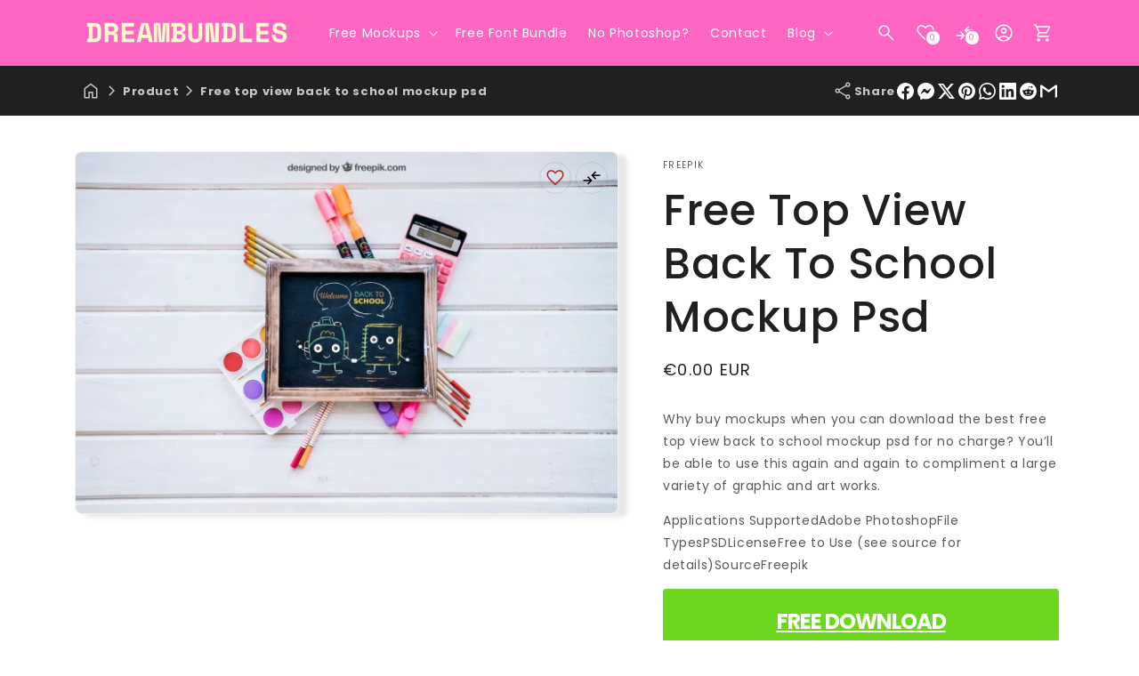

--- FILE ---
content_type: text/html; charset=utf-8
request_url: https://dreambundles.com/products/free-top-view-back-to-school-mockup-psd-3792887
body_size: 67805
content:
<!doctype html>
<html class="js" lang="en">
  <head>
    <script>
      const start = performance.now();
    </script>
    <meta charset="utf-8">
    <meta http-equiv="X-UA-Compatible" content="IE=edge">
    <meta name="viewport" content="width=device-width,initial-scale=1">
    <meta name="theme-color" content="">
    <link rel="canonical" href="https://dreambundles.com/products/free-top-view-back-to-school-mockup-psd-3792887">

    <!-- Microdata -->
    

  <script type="application/ld+json">
    {
      "@context": "https://schema.org",
      "@type": "Product",
    "productID": 6694594248817,
    "name": "Free Top View Back To School Mockup Psd",
    "offers": [{
          "@type": "Offer",
          "name": "Free Top View Back To School Mockup Psd",
          "availability":"https://schema.org/InStock",
          "price": 0.0,
          "priceCurrency": "EUR",
          "priceValidUntil": "2026-01-23","url": "https://dreambundles.com/products/free-top-view-back-to-school-mockup-psd-3792887?variant=39697420255345"
        }],"brand": {
      "@type": "Brand",
      "name": "Freepik"
    },
    "description": "Why buy mockups when you can download the best free top view back to school mockup psd for no charge? You’ll be able to use this again and again to compliment a large variety of graphic and art works.\nApplications SupportedAdobe PhotoshopFile TypesPSDLicenseFree to Use (see source for details)SourceFreepik\nFree Download",
    "category": "",
    "url": "https://dreambundles.com/products/free-top-view-back-to-school-mockup-psd-3792887",
    "sku": null,"weight": {
        "@type": "QuantitativeValue",
        "unitCode": "kg",
        "value": 0.0
      },"image": {
      "@type": "ImageObject",
      "url": "https://dreambundles.com/cdn/shop/products/top-view-back-to-school-mockup-psd_60770aa1581c9.jpg?v=1645709311&width=1024",
      "image": "https://dreambundles.com/cdn/shop/products/top-view-back-to-school-mockup-psd_60770aa1581c9.jpg?v=1645709311&width=1024",
      "name": "Free Top View Back To School Mockup Psd",
      "width": "1024",
      "height": "1024"
    }
    }
  </script>



  <script type="application/ld+json">
    {
      "@context": "https://schema.org",
      "@type": "BreadcrumbList",
  "itemListElement": [{
      "@type": "ListItem",
      "position": 1,
      "name": "Translation missing: en.general.breadcrumb.home",
      "item": "https://dreambundles.com"
    },{
          "@type": "ListItem",
          "position": 2,
          "name": "Free Top View Back To School Mockup Psd",
          "item": "https://dreambundles.com/products/free-top-view-back-to-school-mockup-psd-3792887"
        }]
    }
  </script>

<link rel="icon" type="image/png" href="//dreambundles.com/cdn/shop/files/Black_White_Minimal_Simple_Modern_Creative_Studio_Ego_Logo.png?crop=center&height=32&v=1745323917&width=32"><link rel="preconnect" href="https://fonts.shopifycdn.com" crossorigin><title>
      Free Top View Back To School Mockup Psd
 &ndash; DreamBundles</title>

    
      <meta name="description" content="Why buy mockups when you can download the best free top view back to school mockup psd for no charge? You’ll be able to use this again and again to compliment a large variety of graphic and art works. Applications SupportedAdobe PhotoshopFile TypesPSDLicenseFree to Use (see source for details)SourceFreepik Free Downloa">
    

    

<meta property="og:site_name" content="DreamBundles">
<meta property="og:url" content="https://dreambundles.com/products/free-top-view-back-to-school-mockup-psd-3792887">
<meta property="og:title" content="Free Top View Back To School Mockup Psd">
<meta property="og:type" content="product">
<meta property="og:description" content="Why buy mockups when you can download the best free top view back to school mockup psd for no charge? You’ll be able to use this again and again to compliment a large variety of graphic and art works. Applications SupportedAdobe PhotoshopFile TypesPSDLicenseFree to Use (see source for details)SourceFreepik Free Downloa"><meta property="og:image" content="http://dreambundles.com/cdn/shop/products/top-view-back-to-school-mockup-psd_60770aa1581c9.jpg?v=1645709311">
  <meta property="og:image:secure_url" content="https://dreambundles.com/cdn/shop/products/top-view-back-to-school-mockup-psd_60770aa1581c9.jpg?v=1645709311">
  <meta property="og:image:width" content="626">
  <meta property="og:image:height" content="417"><meta property="og:price:amount" content="0.00">
  <meta property="og:price:currency" content="EUR"><meta name="twitter:site" content="@Debutify"><meta name="twitter:card" content="summary_large_image">
<meta name="twitter:title" content="Free Top View Back To School Mockup Psd">
<meta name="twitter:description" content="Why buy mockups when you can download the best free top view back to school mockup psd for no charge? You’ll be able to use this again and again to compliment a large variety of graphic and art works. Applications SupportedAdobe PhotoshopFile TypesPSDLicenseFree to Use (see source for details)SourceFreepik Free Downloa">


    <script>
      globalThis.Debutify = globalThis.Debutify || {};
globalThis.License = globalThis.License || {};

License.permanent_domain = "dreambundles.myshopify.com"; // Preserved exact string

(function (_0x41a6e4, _0x474c16) {
  var _0x552b1d = _0x105b,
    _0xa8a662 = _0x41a6e4();
  while (!![]) {
    try {
      var _0x21bbc9 =
        (parseInt(_0x552b1d(0x80)) / 0x1) * (-parseInt(_0x552b1d(0x7e)) / 0x2) +
        parseInt(_0x552b1d(0x82)) / 0x3 +
        (parseInt(_0x552b1d(0x8a)) / 0x4) * (parseInt(_0x552b1d(0x81)) / 0x5) +
        -parseInt(_0x552b1d(0x89)) / 0x6 +
        (-parseInt(_0x552b1d(0x7c)) / 0x7) * (parseInt(_0x552b1d(0x7d)) / 0x8) +
        (-parseInt(_0x552b1d(0x84)) / 0x9) * (parseInt(_0x552b1d(0x7f)) / 0xa) +
        parseInt(_0x552b1d(0x85)) / 0xb;
      if (_0x21bbc9 === _0x474c16) break;
      else _0xa8a662["push"](_0xa8a662["shift"]());
    } catch (_0x396dad) {
      _0xa8a662["push"](_0xa8a662["shift"]());
    }
  }
})(_0x574e, 0x30128),
  setTimeout(() => {
    var _0x17923d = _0x105b;
    globalThis[atob(_0x17923d(0x88))][atob(_0x17923d(0x87))]
      ? console[_0x17923d(0x83)](_0x17923d(0x8b))
      : (delete globalThis[atob("TGljZW5zZQ==")],
        delete globalThis[atob(_0x17923d(0x86))],
        console[_0x17923d(0x83)]("Widget\x20failed\x20to\x20load"));
  }, 0x1388);
function _0x105b(_0x4d2f18, _0xec3141) {
  var _0x574ed1 = _0x574e();
  return (
    (_0x105b = function (_0x105b69, _0x1447fc) {
      _0x105b69 = _0x105b69 - 0x7c;
      var _0x432226 = _0x574ed1[_0x105b69];
      return _0x432226;
    }),
    _0x105b(_0x4d2f18, _0xec3141)
  );
}
function _0x574e() {
  var _0x146068 = [
    "6967202EcjLqh",
    "RGVidXRpZnk=",
    "YWN0aXZhdGVk",
    "TGljZW5zZQ==",
    "862596xaRBxH",
    "576AVzpvZ",
    "License\x20found\x20successfully",
    "280iWwPkw",
    "50408rNrAvB",
    "36404kpsjzA",
    "100Nqgsyh",
    "13hydgVS",
    "10515mKwicY",
    "616266hYKcGF",
    "log",
    "281070qJnZdd",
  ];
  _0x574e = function () {
    return _0x146068;
  };
  return _0x574e();
}

      Debutify.permanent_domain = "dreambundles.myshopify.com";
Debutify.designMode = "false" === "true";
Debutify.host = "dreambundles.com";
Debutify.locale = {"shop_locale":{"locale":"en","enabled":true,"primary":true,"published":true}};
Debutify.language = Debutify?.locale?.shop_locale;
Debutify.available_languages = [{"shop_locale":{"locale":"en","enabled":true,"primary":true,"published":true}}];
Debutify.cart = {"note":null,"attributes":{},"original_total_price":0,"total_price":0,"total_discount":0,"total_weight":0.0,"item_count":0,"items":[],"requires_shipping":false,"currency":"EUR","items_subtotal_price":0,"cart_level_discount_applications":[],"checkout_charge_amount":0};
Debutify.settings = {"show_dynamic_checkout":true,"newsletter_app":"","klaviyo_app_public_key":"","klaviyo_app_list_id":"","sms_app":"","tracking_app":"","google_tag_manager_id":"","seo_app":"","review_app":"","review_widget_code":"","review_star_rating_code":"","star_filled_color":"#FFCC00","star_empty_color":"#B9B8B8","empty_star_style":"filled","dbtfy_age_check":false,"dbtfy_agree_to_terms":true,"dbtfy_cart_bubble":true,"dbtfy_cart_favicon":true,"dbtfy_cookie_box":false,"dbtfy_infinite_scroll":true,"dbtfy_linked_options":true,"dbtfy_page_transition":false,"dbtfy_scrollbar_cursor":true,"dbtfy_skip_cart":false,"dbtfy_add_on_cart":true,"dbtfy_addtocart_animation":true,"dbtfy_back_in_stock":true,"dbtfy_back_to_top":true,"dbtfy_cart_discount":true,"dbtfy_cart_goal":true,"dbtfy_cart_countdown_timer":true,"dbtfy_cart_notification":true,"dbtfy_cart_reminder":true,"dbtfy_cart_savings":true,"dbtfy_cart_testimonial":true,"dbtfy_cart_upsell":true,"dbtfy_cart_benefits":true,"dbtfy_collection_filters":true,"dbtfy_customizable_products":true,"dbtfy_delivery_date":true,"dbtfy_delivery_time":true,"dbtfy_discount_saved":true,"dbtfy_external_urls_handler":true,"dbtfy_gift_wrap":true,"dbtfy_inactive_tab_message":true,"dbtfy_inventory_quantity":true,"dbtfy_mega_menu":true,"dbtfy_minimum_order":true,"dbtfy_newsletter_popup":true,"dbtfy_order_feedback":true,"dbtfy_product_bullet_points":true,"dbtfy_product_tabs":true,"dbtfy_quantity_breaks":true,"dbtfy_recently_viewed":true,"dbtfy_remove_debutify_branding":false,"dbtfy_sale_popup_notification":true,"dbtfy_shipping_calculator":true,"dbtfy_shop_protect":true,"dbtfy_show_second_image_on_hover":true,"dbtfy_star_rating":true,"dbtfy_show_product_card_carousel":true,"dbtfy_size_chart":true,"dbtfy_sticky_addtocart":true,"dbtfy_sticky_header":true,"dbtfy_synced_variant_image":true,"dbtfy_upsell_bundles":true,"dbtfy_upsell_popup":true,"dbtfy_variant_swatches":true,"swatches_priority":"native-swatch","variant_style":"button","swatch_shape":"circle","color_option_names":"Color","show_product_card_variant_picker":false,"dbtfy_quick_view":true,"dbtfy_quick_view_icon_color":"#000000","dbtfy_quick_view_hover":true,"dbtfy_quick_compare":true,"dbtfy_quick_compare_bubble_animation_enabled":true,"dbtfy_quick_compare_bubble_animation_type":"tada","dbtfy_quick_compare_bubble_animation_interval":5,"dbtfy_quick_compare_bubble_animation_duration":1,"dbtfy_quick_compare_bubble_size":"medium","dbtfy_quick_compare_bubble_position":"bottom-right","dbtfy_quick_compare_bubble_background_color":"inherit","dbtfy_quick_compare_bubble_background_color_custom":"#fff","dbtfy_quick_compare_bubble_border_color":"inherit","dbtfy_quick_compare_bubble_border_color_custom":"#fff","dbtfy_quick_compare_bubble_opacity":100,"dbtfy_quick_compare_color":"#000","dbtfy_quick_compare_show_count":true,"dbtfy_quick_compare_hover":true,"dbtfy_quick_compare_type":"popup","dbtfy_quick_compare_show_image":true,"dbtfy_quick_compare_show_title":true,"dbtfy_quick_compare_show_price":true,"dbtfy_quick_compare_show_type":true,"dbtfy_quick_compare_show_vendor":true,"dbtfy_quick_compare_show_collections":true,"dbtfy_quick_compare_show_tags":true,"dbtfy_quick_compare_show_description":true,"dbtfy_quick_compare_product_page_position":"on-product-image","dbtfy_wish_list":true,"dbtfy_wish_list_bubble_animation_enabled":true,"dbtfy_wish_list_bubble_animation_type":"tada","dbtfy_wish_list_bubble_animation_interval":5,"dbtfy_wish_list_bubble_animation_duration":1,"dbtfy_wish_list_bubble_size":"medium","dbtfy_wish_list_bubble_position":"bottom-right","dbtfy_wish_list_bubble_background_color":"inherit","dbtfy_wish_list_bubble_background_color_custom":"#fff","dbtfy_wish_list_bubble_border_color":"inherit","dbtfy_wish_list_bubble_border_color_custom":"#fff","dbtfy_wish_list_bubble_opacity":100,"dbtfy-wishlist-color":"#a52a2a","dbtfy_wish_list_show_count":true,"dbtfy_wish_list_hover":true,"dbtfy_wish_list_type":"popup","dbtfy_wish_list_product_page_position":"on-product-image","dbtfy_product_image_crop":true,"dbtfy_product_image_crop_ratio":"100%","dbtfy_product_image_crop_position":"center center","dbtfy_product_zooming":true,"dbtfy_product_zoom":"lightbox","predictive_search_enabled":true,"predictive_search_show_vendor":false,"predictive_search_show_price":false,"dbtfy_smart_search_result_limit":6,"dbtfy_announcement_bar":true,"dbtfy_featured_blog":true,"dbtfy_breadcrumbs":true,"dbtfy_featured_collection":true,"dbtfy_featured_product":true,"dbtfy_image_banner":true,"dbtfy_image_with_text":true,"dbtfy_newsletter":true,"dbtfy_slideshow":true,"dbtfy_trust_badge":true,"dbtfy_before_after_image":true,"dbtfy_collections_list":true,"dbtfy_collage":true,"dbtfy_collpasible_content":true,"dbtfy_contact_form":true,"dbtfy_contact_form_builder":true,"dbtfy_countdown_sale":true,"dbtfy_custom_liquid":true,"dbtfy_custom_code":true,"dbtfy_double_image_banner":true,"dbtfy_extended_collections_list":true,"dbtfy_faq":true,"dbtfy_featured_image":true,"dbtfy_guarantee":true,"dbtfy_instagram_feed":true,"dbtfy_logo_list":true,"dbtfy_lookbook":true,"dbtfy_map":true,"dbtfy_menu_bar":true,"dbtfy_multicolumn":true,"dbtfy_multirow":true,"dbtfy_order_tracking":true,"dbtfy_parallax_image":true,"dbtfy_pricing_table":true,"dbtfy_quick_order_list":true,"dbtfy_related_products":true,"dbtfy_result_section":true,"dbtfy_rich_text":true,"dbtfy_sticky_image":true,"dbtfy_scrolling_banner":true,"dbtfy_separator":true,"dbtfy_split_video_with_text":true,"dbtfy_social_discount":true,"dbtfy_testimonials":true,"dbtfy_text_columns_with_images":true,"dbtfy_video":true,"favicon":"\/\/dreambundles.com\/cdn\/shop\/files\/Black_White_Minimal_Simple_Modern_Creative_Studio_Ego_Logo.png?v=1745323917","logo":"\/\/dreambundles.com\/cdn\/shop\/files\/DreamBundles_Logo.png?v=1745323704","logo_width":240,"mobile_logo":null,"mobile_logo_width":50,"icon_style":"outlined","icon_weight":300,"light_color":"#ffffff","dark_color":"#202020","primary_color":"#fff","inverse_light_and_dark_for_primary_color":true,"secondary_color":"#ff66c4","inverse_light_and_dark_for_secondary_color":false,"color_schemes":[{"error":"json not allowed for this object"},{"error":"json not allowed for this object"},{"error":"json not allowed for this object"},{"error":"json not allowed for this object"}],"arrow_color":"default","custom_arrow_color":"#ffffff","custom_arrow_background_color":"#7559ff","h1_font_size":34,"h1_font_size_mobile":24,"h1_line_height":48,"h1_line_height_mobile":24,"h1_letter_spacing":1,"h1_letter_spacing_mobile":0,"h2_font_size":30,"h2_font_size_mobile":18,"h2_line_height":38,"h2_line_height_mobile":24,"h2_letter_spacing":0,"h2_letter_spacing_mobile":0,"h3_font_size":24,"h3_font_size_mobile":18,"h3_line_height":32,"h3_line_height_mobile":24,"h3_letter_spacing":0,"h3_letter_spacing_mobile":0,"h4_font_size":20,"h4_line_height":28,"h4_letter_spacing":0,"h5_font_size":18,"h5_line_height":24,"h5_letter_spacing":0,"h6_font_size":12,"h6_line_height":18,"h6_letter_spacing":0,"type_header_font":{"error":"json not allowed for this object"},"custom_font_heading_link":"","custom_font_heading_name":"Custom Heading Font","custom_heading_font_weight":300,"heading_scale":120,"type_body_font":{"error":"json not allowed for this object"},"custom_font_body_link":"","custom_font_body_name":"Custom Body Font","custom_body_font_weight":400,"body_font_size":14,"body_font_size_mobile":12,"body_scale":100,"title_alignment":"text-left","title_size":"h2","title_color":"#A52A2A","title_style":"default","title_default_spacing_top":"extra_small","title_default_spacing_bottom":"small","subtitle_alignment":"text-left","subtitle_size":"h3","subtitle_style":"default","subtitle_default_spacing_top":"extra_small","subtitle_default_spacing_bottom":"extra_small","caption_alignment":"text-left","caption_style":"subtitle","caption_default_spacing_top":"extra_small","caption_default_spacing_bottom":"extra_small","description_alignment":"text-left","description_default_spacing_top":"extra_small","description_default_spacing_bottom":"extra_small","page_width":1200,"spacing_sections":0,"spacing_grid_horizontal":12,"spacing_grid_vertical":12,"default_spacing_top":"medium","default_spacing_bottom":"medium","spacing_extra_small":8,"spacing_small":16,"spacing_medium":40,"spacing_large":48,"spacing_extra_large":52,"spacing_extra_small_mobile":2,"spacing_small_mobile":2,"spacing_medium_mobile":2,"spacing_large_mobile":2,"spacing_extra_large_mobile":2,"animations_reveal_on_scroll":true,"animations_hover_elements":"none","buttons_border_thickness":1,"buttons_border_opacity":100,"buttons_radius":6,"buttons_shadow_opacity":0,"buttons_shadow_horizontal_offset":0,"buttons_shadow_vertical_offset":4,"buttons_shadow_blur":5,"button_size":"","button_style":"default","cta_default_spacing_top":"extra_small","cta_default_spacing_bottom":"extra_small","button_animation":true,"variant_pills_border_thickness":1,"variant_pills_border_opacity":55,"variant_pills_radius":40,"variant_pills_shadow_opacity":0,"variant_pills_shadow_horizontal_offset":0,"variant_pills_shadow_vertical_offset":4,"variant_pills_shadow_blur":5,"inputs_border_thickness":1,"inputs_border_opacity":55,"inputs_radius":6,"inputs_shadow_opacity":0,"inputs_shadow_horizontal_offset":0,"inputs_shadow_vertical_offset":4,"inputs_shadow_blur":5,"card_style":"card","card_image_padding":0,"card_text_alignment":"left","card_color_scheme":"scheme-2","card_custom_color_scheme":{"error":"json not allowed for this object"},"card_border_thickness":0,"card_border_opacity":10,"card_corner_radius":8,"card_shadow_opacity":0,"card_shadow_horizontal_offset":10,"card_shadow_vertical_offset":4,"card_shadow_blur":5,"collection_card_style":"card","collection_card_image_padding":0,"collection_card_text_alignment":"left","collection_card_color_scheme":"scheme-2","custom_collection_card_color_scheme":{"error":"json not allowed for this object"},"collection_card_border_thickness":0,"collection_card_border_opacity":10,"collection_card_corner_radius":8,"collection_card_shadow_opacity":0,"collection_card_shadow_horizontal_offset":10,"collection_card_shadow_vertical_offset":4,"collection_card_shadow_blur":5,"blog_card_style":"standard","blog_card_image_padding":0,"blog_card_text_alignment":"left","blog_card_color_scheme":"scheme-2","custom_blog_card_color_scheme":{"error":"json not allowed for this object"},"blog_card_border_thickness":0,"blog_card_border_opacity":10,"blog_card_corner_radius":8,"blog_card_shadow_opacity":5,"blog_card_shadow_horizontal_offset":10,"blog_card_shadow_vertical_offset":4,"blog_card_shadow_blur":5,"text_boxes_border_thickness":0,"text_boxes_border_opacity":10,"text_boxes_radius":8,"text_boxes_shadow_opacity":0,"text_boxes_shadow_horizontal_offset":10,"text_boxes_shadow_vertical_offset":4,"text_boxes_shadow_blur":5,"media_border_thickness":1,"media_border_opacity":5,"media_radius":8,"media_shadow_opacity":10,"media_shadow_horizontal_offset":10,"media_shadow_vertical_offset":4,"media_shadow_blur":5,"popup_border_thickness":1,"popup_border_opacity":10,"popup_corner_radius":8,"popup_shadow_opacity":5,"popup_shadow_horizontal_offset":10,"popup_shadow_vertical_offset":4,"popup_shadow_blur":5,"drawer_border_thickness":1,"drawer_border_opacity":10,"drawer_shadow_opacity":0,"drawer_shadow_horizontal_offset":0,"drawer_shadow_vertical_offset":4,"drawer_shadow_blur":5,"badge_position":"top left","badge_corner_radius":20,"discount_background_color":"#323841","discount_text_color":"#fff","sale_type":"percentage","sale_type_badge_text":"SAVE","sale_badge_text":"SALE","sale_badge_background_color":"#323841","sale_badge_background_gradient_color":"","sale_badge_text_color":"#ffffff","sold_out_badge_text":"SOLD OUT","sold_out_background_color":"#c2b7ac","sold_out_background_gradient_color":"","sold_out_text_color":"#262626","brand_headline":"","brand_description":"\u003cp\u003e\u003c\/p\u003e","brand_image_width":100,"social_facebook_link":"Debutify","social_instagram_link":"Debutify","social_youtube_link":"Debutify","social_tiktok_link":"Debutify","social_twitter_link":"Debutify","social_snapchat_link":"","social_pinterest_link":"","social_tumblr_link":"","social_vimeo_link":"","social_messenger_link":"","social_reddit_link":"","currency_code_enabled":true,"cart_empty_icon":"shopping_cart","cart_icon":"shopping_cart_checkout","cart_type":"drawer","cart_type_action":true,"show_vendor":false,"show_cart_note":true,"dbtfy_cart_bubble_animation_enabled":true,"dbtfy_cart_bubble_animation_type":"bounce","dbtfy_cart_bubble_animation_interval":5,"dbtfy_cart_bubble_animation_duration":1,"dbtfy_cart_bubble_size":"medium","dbtfy_cart_bubble_position":"bottom-right","dbtfy_cart_bubble_background_color":"inherit","dbtfy_cart_bubble_background_color_custom":"#fff","dbtfy_cart_bubble_border_color":"inherit","dbtfy_cart_bubble_border_color_custom":"#fff","dbtfy_cart_bubble_opacity":100,"cart_saving":"Total Saving","checkout_logo_position":"left","checkout_logo_size":"medium","checkout_body_background_color":"#fff","checkout_input_background_color_mode":"white","checkout_sidebar_background_color":"#fafafa","checkout_heading_font":"-apple-system, BlinkMacSystemFont, 'Segoe UI', Roboto, Helvetica, Arial, sans-serif, 'Apple Color Emoji', 'Segoe UI Emoji', 'Segoe UI Symbol'","checkout_body_font":"-apple-system, BlinkMacSystemFont, 'Segoe UI', Roboto, Helvetica, Arial, sans-serif, 'Apple Color Emoji', 'Segoe UI Emoji', 'Segoe UI Symbol'","checkout_accent_color":"#1878b9","checkout_button_color":"#1878b9","checkout_error_color":"#e22120","cart_drawer_collection":"","customer_layout":"customer_area"};
Debutify.widgets = {};
Debutify.wishlist = JSON.parse(localStorage.getItem("dbtfy-wishlist")) || [];
Debutify.compare = JSON.parse(localStorage.getItem("dbtfy-compare")) || [];
Debutify.recentlyViewed = JSON.parse(localStorage.getItem("dbtfy-recently-viewed")) || [];
Debutify.checkout = {};
Debutify.reviewAPIPrefix = "https://theme-api.debutify.com/api/";

// Helper functions

/**
 * Replace variables in a given HTML string with data.
 * @param {string} html - The HTML string to replace variables in.
 * @param {Object} data - The data to replace variables with.
 * @returns {string} - The HTML string with variables replaced.
*/

function replaceVariables(html, data) {
  return html.replace(/\{(\w+)\}/g, (match, key) => {
      return key in data ? data[key] : '';
  });
}

Debutify.replaceVariables = replaceVariables;

/**
 * Fetch HTML content from a given URL with specified locale and view type.
 * @param {string} url - The URL to fetch content from.
 * @param {string} view - The view type for the URL query.
 * @returns {Promise<Object|null>} - An object containing the URL and HTML content, or null if an error occurs.
 */
async function fetchProductMarkup(url) {
  let locale = Debutify.language.locale === "en" ? "" : Debutify.language.locale;
  try {
    const res = await fetch(`${locale}${url}`);
    if (res.ok) {
      return await res.text();
    } else {
      console.error("HTTP-Error: " + res.status);
      return null;
    }
  } catch (error) {
    console.error("Error: " + error);
    return null;
  }
}

Debutify.fetchProductMarkup = fetchProductMarkup;

/**
 * Remove the locale from a given URL.
 * @param {string} url - The URL to clean.
 * @returns {string} - The cleaned URL.
 */

function removeLocalFromUrl(url) {
  return url.replace(`/${Debutify.language.locale}`, "");
}

Debutify.removeLocalFromUrl = removeLocalFromUrl;

async function ajaxAddToCart(data) {
  const cart = document.querySelector("cart-notification") || document.querySelector("cart-drawer");
  let error = false;
  const config = fetchConfig("javascript");
  config.headers["X-Requested-With"] = "XMLHttpRequest";
  delete config.headers["Content-Type"];

  const formData = new FormData();
  for (const key in data) {
    if (data.hasOwnProperty(key)) {
      formData.append(key, data[key]);
    }
  }

  if (cart) {
    formData.append(
      "sections",
      cart.getSectionsToRender().map((section) => section.id)
    );
    formData.append("sections_url", window.location.pathname);
    cart.setActiveElement(document.activeElement);
  }

  config.body = formData;

  try {
    const response = await fetch(`${routes.cart_add_url}`, config);

    if (!response.ok) {
      // Handle non-200 responses
      const errorResponse = await response.json();
      publish(PUB_SUB_EVENTS.cartError, {
        source: "product-form",
        productVariantId: formData.get("id"),
        errors: errorResponse.errors || errorResponse.description,
        message: errorResponse.message,
      });
      error = true;
      return;
    }

    const jsonResponse = await response.json();

    if (!cart) {
      window.location = window.routes.cart_url;
      return;
    }

    if (!error) {
      publish(PUB_SUB_EVENTS.cartUpdate, {
        source: "product-form",
        productVariantId: formData.get("id"),
        cartData: jsonResponse,
      });
    }

    error = false;
    cart.renderContents(jsonResponse);
  } catch (e) {
    console.error(e);
  } finally {
    if (cart && cart.classList.contains("is-empty")) {
      cart.classList.remove("is-empty");
    }
  }
}

Debutify.ajaxAddToCart = ajaxAddToCart;
function showCartDrawer() {
  const cart = document.querySelector("cart-notification") || document.querySelector("cart-drawer");
  if (!cart) {
    return;
  }
  cart.classList.remove("active");
  cart.classList.remove("hidden");
  setTimeout(() => {
    cart.classList.add("active");
    document.querySelector('cart-order-summary')?.stickyBlock();
  }, 300);
}

Debutify.showCartDrawer = showCartDrawer;

function hideCartDrawer() {
  const cart = document.querySelector("cart-notification") || document.querySelector("cart-drawer");
  if (cart) cart.classList.add("hidden");
}

Debutify.hideCartDrawer = hideCartDrawer;

let currencyWithSymbol = JSON.parse(`"€"`);
let currencyWithoutSymbol = JSON.parse(`"EUR"`);

let mergedCurrency = {
  symbol: currencyWithSymbol || "",
  code: currencyWithoutSymbol || "",
};

Debutify.currency = mergedCurrency;

function removeHTMLTags(htmlString) {
  // Create a new DOMParser instance
  const parser = new DOMParser();
  // Parse the HTML string
  const doc = parser.parseFromString(htmlString, 'text/html');
  // Extract text content
  const textContent = doc.body.textContent || "";
  // Trim whitespace
  return textContent.trim();
}
Debutify.removeHTMLTags = removeHTMLTags;

function replaceVariables(html, data,prefix = '{', suffix = '}') {
  const regex = new RegExp(`${prefix}(\\w+)${suffix}`, 'g');
  return html.replace(regex, (match, key) => {
      return key in data ? data[key] : match;
  });
}
Debutify.replaceVariables = replaceVariables;
    </script>

    <script src="//dreambundles.com/cdn/shop/t/5/assets/constants.js?v=35745098084947666091745319500" defer="defer"></script>
    <script src="//dreambundles.com/cdn/shop/t/5/assets/pubsub.js?v=62018018568598906421745319503" defer="defer"></script>
    
    <script src="//dreambundles.com/cdn/shop/t/5/assets/global.js?v=124646618479986871471745319501" defer="defer"></script>
    <script src="//dreambundles.com/cdn/shop/t/5/assets/dbtfy-slider.js?v=37983107863611325661745319501" defer></script>
    <script src="//dreambundles.com/cdn/shop/t/5/assets/details-disclosure.js?v=126333667830456208221745319501" defer="defer"></script>
    <script src="//dreambundles.com/cdn/shop/t/5/assets/details-modal.js?v=162028482004733400661745319501" defer="defer"></script>
    <script src="//dreambundles.com/cdn/shop/t/5/assets/search-form.js?v=88070640753317098901745319503" defer="defer"></script><script src="//dreambundles.com/cdn/shop/t/5/assets/animations.js?v=23502957359458384401745319499" defer="defer"></script><link href="//dreambundles.com/cdn/shop/t/5/assets/splide.min.css?v=94307250343922848611745319503" rel="stylesheet" type="text/css" media="all" />
    <script defer src="//dreambundles.com/cdn/shop/t/5/assets/splide.min.js?v=106331660416728615091745319503"></script>

    <link href="//dreambundles.com/cdn/shop/t/5/assets/simpleLightbox.min.css?v=133793016421279728511745319503" rel="stylesheet" type="text/css" media="all" />
    <script defer src="//dreambundles.com/cdn/shop/t/5/assets/simpleLightbox.min.js?v=3918373121287364121745319503"></script>

    <script>window.performance && window.performance.mark && window.performance.mark('shopify.content_for_header.start');</script><meta id="shopify-digital-wallet" name="shopify-digital-wallet" content="/11275374/digital_wallets/dialog">
<meta name="shopify-checkout-api-token" content="49886b5f60a62ea7c9c7e55a7bcb0f02">
<meta id="in-context-paypal-metadata" data-shop-id="11275374" data-venmo-supported="false" data-environment="production" data-locale="en_US" data-paypal-v4="true" data-currency="EUR">
<link rel="alternate" type="application/json+oembed" href="https://dreambundles.com/products/free-top-view-back-to-school-mockup-psd-3792887.oembed">
<script async="async" src="/checkouts/internal/preloads.js?locale=en-FI"></script>
<script id="shopify-features" type="application/json">{"accessToken":"49886b5f60a62ea7c9c7e55a7bcb0f02","betas":["rich-media-storefront-analytics"],"domain":"dreambundles.com","predictiveSearch":true,"shopId":11275374,"locale":"en"}</script>
<script>var Shopify = Shopify || {};
Shopify.shop = "dreambundles.myshopify.com";
Shopify.locale = "en";
Shopify.currency = {"active":"EUR","rate":"1.0"};
Shopify.country = "FI";
Shopify.theme = {"name":"debutify-dreambundles","id":173283574088,"schema_name":"Debutify","schema_version":"8.1","theme_store_id":null,"role":"main"};
Shopify.theme.handle = "null";
Shopify.theme.style = {"id":null,"handle":null};
Shopify.cdnHost = "dreambundles.com/cdn";
Shopify.routes = Shopify.routes || {};
Shopify.routes.root = "/";</script>
<script type="module">!function(o){(o.Shopify=o.Shopify||{}).modules=!0}(window);</script>
<script>!function(o){function n(){var o=[];function n(){o.push(Array.prototype.slice.apply(arguments))}return n.q=o,n}var t=o.Shopify=o.Shopify||{};t.loadFeatures=n(),t.autoloadFeatures=n()}(window);</script>
<script id="shop-js-analytics" type="application/json">{"pageType":"product"}</script>
<script defer="defer" async type="module" src="//dreambundles.com/cdn/shopifycloud/shop-js/modules/v2/client.init-shop-cart-sync_CG-L-Qzi.en.esm.js"></script>
<script defer="defer" async type="module" src="//dreambundles.com/cdn/shopifycloud/shop-js/modules/v2/chunk.common_B8yXDTDb.esm.js"></script>
<script type="module">
  await import("//dreambundles.com/cdn/shopifycloud/shop-js/modules/v2/client.init-shop-cart-sync_CG-L-Qzi.en.esm.js");
await import("//dreambundles.com/cdn/shopifycloud/shop-js/modules/v2/chunk.common_B8yXDTDb.esm.js");

  window.Shopify.SignInWithShop?.initShopCartSync?.({"fedCMEnabled":true,"windoidEnabled":true});

</script>
<script>(function() {
  var isLoaded = false;
  function asyncLoad() {
    if (isLoaded) return;
    isLoaded = true;
    var urls = ["\/\/loader.wisepops.com\/default\/index\/get-loader?user_id=22841\u0026shop=dreambundles.myshopify.com","https:\/\/cdn.hextom.com\/js\/eventpromotionbar.js?shop=dreambundles.myshopify.com"];
    for (var i = 0; i < urls.length; i++) {
      var s = document.createElement('script');
      s.type = 'text/javascript';
      s.async = true;
      s.src = urls[i];
      var x = document.getElementsByTagName('script')[0];
      x.parentNode.insertBefore(s, x);
    }
  };
  if(window.attachEvent) {
    window.attachEvent('onload', asyncLoad);
  } else {
    window.addEventListener('load', asyncLoad, false);
  }
})();</script>
<script id="__st">var __st={"a":11275374,"offset":7200,"reqid":"3871f9d3-11af-4bf2-9721-a15f9fa1a7fb-1768290069","pageurl":"dreambundles.com\/products\/free-top-view-back-to-school-mockup-psd-3792887","u":"04aaf10f1514","p":"product","rtyp":"product","rid":6694594248817};</script>
<script>window.ShopifyPaypalV4VisibilityTracking = true;</script>
<script id="captcha-bootstrap">!function(){'use strict';const t='contact',e='account',n='new_comment',o=[[t,t],['blogs',n],['comments',n],[t,'customer']],c=[[e,'customer_login'],[e,'guest_login'],[e,'recover_customer_password'],[e,'create_customer']],r=t=>t.map((([t,e])=>`form[action*='/${t}']:not([data-nocaptcha='true']) input[name='form_type'][value='${e}']`)).join(','),a=t=>()=>t?[...document.querySelectorAll(t)].map((t=>t.form)):[];function s(){const t=[...o],e=r(t);return a(e)}const i='password',u='form_key',d=['recaptcha-v3-token','g-recaptcha-response','h-captcha-response',i],f=()=>{try{return window.sessionStorage}catch{return}},m='__shopify_v',_=t=>t.elements[u];function p(t,e,n=!1){try{const o=window.sessionStorage,c=JSON.parse(o.getItem(e)),{data:r}=function(t){const{data:e,action:n}=t;return t[m]||n?{data:e,action:n}:{data:t,action:n}}(c);for(const[e,n]of Object.entries(r))t.elements[e]&&(t.elements[e].value=n);n&&o.removeItem(e)}catch(o){console.error('form repopulation failed',{error:o})}}const l='form_type',E='cptcha';function T(t){t.dataset[E]=!0}const w=window,h=w.document,L='Shopify',v='ce_forms',y='captcha';let A=!1;((t,e)=>{const n=(g='f06e6c50-85a8-45c8-87d0-21a2b65856fe',I='https://cdn.shopify.com/shopifycloud/storefront-forms-hcaptcha/ce_storefront_forms_captcha_hcaptcha.v1.5.2.iife.js',D={infoText:'Protected by hCaptcha',privacyText:'Privacy',termsText:'Terms'},(t,e,n)=>{const o=w[L][v],c=o.bindForm;if(c)return c(t,g,e,D).then(n);var r;o.q.push([[t,g,e,D],n]),r=I,A||(h.body.append(Object.assign(h.createElement('script'),{id:'captcha-provider',async:!0,src:r})),A=!0)});var g,I,D;w[L]=w[L]||{},w[L][v]=w[L][v]||{},w[L][v].q=[],w[L][y]=w[L][y]||{},w[L][y].protect=function(t,e){n(t,void 0,e),T(t)},Object.freeze(w[L][y]),function(t,e,n,w,h,L){const[v,y,A,g]=function(t,e,n){const i=e?o:[],u=t?c:[],d=[...i,...u],f=r(d),m=r(i),_=r(d.filter((([t,e])=>n.includes(e))));return[a(f),a(m),a(_),s()]}(w,h,L),I=t=>{const e=t.target;return e instanceof HTMLFormElement?e:e&&e.form},D=t=>v().includes(t);t.addEventListener('submit',(t=>{const e=I(t);if(!e)return;const n=D(e)&&!e.dataset.hcaptchaBound&&!e.dataset.recaptchaBound,o=_(e),c=g().includes(e)&&(!o||!o.value);(n||c)&&t.preventDefault(),c&&!n&&(function(t){try{if(!f())return;!function(t){const e=f();if(!e)return;const n=_(t);if(!n)return;const o=n.value;o&&e.removeItem(o)}(t);const e=Array.from(Array(32),(()=>Math.random().toString(36)[2])).join('');!function(t,e){_(t)||t.append(Object.assign(document.createElement('input'),{type:'hidden',name:u})),t.elements[u].value=e}(t,e),function(t,e){const n=f();if(!n)return;const o=[...t.querySelectorAll(`input[type='${i}']`)].map((({name:t})=>t)),c=[...d,...o],r={};for(const[a,s]of new FormData(t).entries())c.includes(a)||(r[a]=s);n.setItem(e,JSON.stringify({[m]:1,action:t.action,data:r}))}(t,e)}catch(e){console.error('failed to persist form',e)}}(e),e.submit())}));const S=(t,e)=>{t&&!t.dataset[E]&&(n(t,e.some((e=>e===t))),T(t))};for(const o of['focusin','change'])t.addEventListener(o,(t=>{const e=I(t);D(e)&&S(e,y())}));const B=e.get('form_key'),M=e.get(l),P=B&&M;t.addEventListener('DOMContentLoaded',(()=>{const t=y();if(P)for(const e of t)e.elements[l].value===M&&p(e,B);[...new Set([...A(),...v().filter((t=>'true'===t.dataset.shopifyCaptcha))])].forEach((e=>S(e,t)))}))}(h,new URLSearchParams(w.location.search),n,t,e,['guest_login'])})(!0,!0)}();</script>
<script integrity="sha256-4kQ18oKyAcykRKYeNunJcIwy7WH5gtpwJnB7kiuLZ1E=" data-source-attribution="shopify.loadfeatures" defer="defer" src="//dreambundles.com/cdn/shopifycloud/storefront/assets/storefront/load_feature-a0a9edcb.js" crossorigin="anonymous"></script>
<script data-source-attribution="shopify.dynamic_checkout.dynamic.init">var Shopify=Shopify||{};Shopify.PaymentButton=Shopify.PaymentButton||{isStorefrontPortableWallets:!0,init:function(){window.Shopify.PaymentButton.init=function(){};var t=document.createElement("script");t.src="https://dreambundles.com/cdn/shopifycloud/portable-wallets/latest/portable-wallets.en.js",t.type="module",document.head.appendChild(t)}};
</script>
<script data-source-attribution="shopify.dynamic_checkout.buyer_consent">
  function portableWalletsHideBuyerConsent(e){var t=document.getElementById("shopify-buyer-consent"),n=document.getElementById("shopify-subscription-policy-button");t&&n&&(t.classList.add("hidden"),t.setAttribute("aria-hidden","true"),n.removeEventListener("click",e))}function portableWalletsShowBuyerConsent(e){var t=document.getElementById("shopify-buyer-consent"),n=document.getElementById("shopify-subscription-policy-button");t&&n&&(t.classList.remove("hidden"),t.removeAttribute("aria-hidden"),n.addEventListener("click",e))}window.Shopify?.PaymentButton&&(window.Shopify.PaymentButton.hideBuyerConsent=portableWalletsHideBuyerConsent,window.Shopify.PaymentButton.showBuyerConsent=portableWalletsShowBuyerConsent);
</script>
<script data-source-attribution="shopify.dynamic_checkout.cart.bootstrap">document.addEventListener("DOMContentLoaded",(function(){function t(){return document.querySelector("shopify-accelerated-checkout-cart, shopify-accelerated-checkout")}if(t())Shopify.PaymentButton.init();else{new MutationObserver((function(e,n){t()&&(Shopify.PaymentButton.init(),n.disconnect())})).observe(document.body,{childList:!0,subtree:!0})}}));
</script>
<link id="shopify-accelerated-checkout-styles" rel="stylesheet" media="screen" href="https://dreambundles.com/cdn/shopifycloud/portable-wallets/latest/accelerated-checkout-backwards-compat.css" crossorigin="anonymous">
<style id="shopify-accelerated-checkout-cart">
        #shopify-buyer-consent {
  margin-top: 1em;
  display: inline-block;
  width: 100%;
}

#shopify-buyer-consent.hidden {
  display: none;
}

#shopify-subscription-policy-button {
  background: none;
  border: none;
  padding: 0;
  text-decoration: underline;
  font-size: inherit;
  cursor: pointer;
}

#shopify-subscription-policy-button::before {
  box-shadow: none;
}

      </style>
<script id="sections-script" data-sections="header" defer="defer" src="//dreambundles.com/cdn/shop/t/5/compiled_assets/scripts.js?279"></script>
<script>window.performance && window.performance.mark && window.performance.mark('shopify.content_for_header.end');</script>


    <style>
  .color-scheme-1 {
    --color-background: 202,53,53;
    
      --gradient-background: linear-gradient(133deg, rgba(250, 220, 54, 1) 11%, rgba(254, 98, 146, 1) 49%, rgba(250, 220, 54, 1) 87%);
    

    

    

    --color-foreground: 0,0,0;
    --color-background-contrast: 101,27,27;
    --color-shadow: 0,17,40;
    --color-button: 0,0,0;
    --color-button-text: 255,255,255;
    --color-secondary-button: 202,53,53;
    --color-secondary-button-text: 0,17,40;
    --color-link: 0,17,40;
    --color-badge-foreground: 0,0,0;
    --color-badge-background: 202,53,53;
    --color-badge-border: 0,0,0;
    --payment-terms-background-color: rgb(202 53 53);

    
    --color-button-hover: #1a1a1a;
    --color-button-hover--brightness: 0.0;
  }
</style>

<style>
  .color-scheme-2 {
    --color-background: 255,255,255;
    
      --gradient-background: #ffffff;
    

    

    

    --color-foreground: 38,38,38;
    --color-background-contrast: 191,191,191;
    --color-shadow: 0,17,40;
    --color-button: 28,34,40;
    --color-button-text: 255,255,255;
    --color-secondary-button: 255,255,255;
    --color-secondary-button-text: 121,117,114;
    --color-link: 121,117,114;
    --color-badge-foreground: 38,38,38;
    --color-badge-background: 255,255,255;
    --color-badge-border: 38,38,38;
    --payment-terms-background-color: rgb(255 255 255);

    
    --color-button-hover: #272f37;
    --color-button-hover--brightness: 32.89;
  }
</style>

<style>
  .color-scheme-3 {
    --color-background: 194,183,172;
    
      --gradient-background: #c2b7ac;
    

    

    

    --color-foreground: 38,38,38;
    --color-background-contrast: 137,119,101;
    --color-shadow: 0,17,40;
    --color-button: 253,253,253;
    --color-button-text: 38,38,38;
    --color-secondary-button: 194,183,172;
    --color-secondary-button-text: 84,72,60;
    --color-link: 84,72,60;
    --color-badge-foreground: 38,38,38;
    --color-badge-background: 194,183,172;
    --color-badge-border: 38,38,38;
    --payment-terms-background-color: rgb(194 183 172);

    
    --color-button-hover: #f0f0f0;
    --color-button-hover--brightness: 253.0;
  }
</style>

<style>
  .color-scheme-4 {
    --color-background: 255,22,22;
    
      --gradient-background: #ff1616;
    

    

    

    --color-foreground: 255,255,255;
    --color-background-contrast: 150,0,0;
    --color-shadow: 0,17,40;
    --color-button: 255,255,255;
    --color-button-text: 0,17,40;
    --color-secondary-button: 255,22,22;
    --color-secondary-button-text: 255,255,255;
    --color-link: 255,255,255;
    --color-badge-foreground: 255,255,255;
    --color-badge-background: 255,22,22;
    --color-badge-border: 255,255,255;
    --payment-terms-background-color: rgb(255 22 22);

    
    --color-button-hover: #f2f2f2;
    --color-button-hover--brightness: 255.0;
  }
</style>















<style>
  :root,
  .dbtfy-color-scheme-1 {
    --color-background: 255,255,255;
    
      --gradient-background: #ffffff;
    

    

    

    --color-foreground: 32,32,32;
    --color-background-contrast: 191,191,191;
    --color-shadow: 32,32,32;
    --color-button: 32,32,32;
    --color-button-text: 255,255,255;
    --color-secondary-button: 255,255,255;
    --color-secondary-button-text: 32,32,32;
    --color-link: 32,32,32;
    --color-badge-foreground: 32,32,32;
    --color-badge-background: 255,255,255;
    --color-badge-border: 32,32,32;
    --payment-terms-background-color: rgb(255 255 255);

    
    --color-button-hover: #2d2d2d;
    --color-button-hover--brightness: 32.0;
  }
</style>







<style>
  
  .dbtfy-color-scheme-2 {
    --color-background: 255,255,255;
    
      --gradient-background: #fff;
    

    

    

    --color-foreground: 32,32,32;
    --color-background-contrast: 191,191,191;
    --color-shadow: 255,255,255;
    --color-button: 32,32,32;
    --color-button-text: 255,255,255;
    --color-secondary-button: 255,255,255;
    --color-secondary-button-text: 32,32,32;
    --color-link: 32,32,32;
    --color-badge-foreground: 32,32,32;
    --color-badge-background: 255,255,255;
    --color-badge-border: 32,32,32;
    --payment-terms-background-color: rgb(255 255 255);

    
    --color-button-hover: #2d2d2d;
    --color-button-hover--brightness: 32.0;
  }
</style>







<style>
  
  .dbtfy-color-scheme-3 {
    --color-background: 255,102,196;
    
      --gradient-background: #ff66c4;
    

    

    

    --color-foreground: 255,255,255;
    --color-background-contrast: 230,0,141;
    --color-shadow: 32,32,32;
    --color-button: 255,255,255;
    --color-button-text: 255,102,196;
    --color-secondary-button: 255,102,196;
    --color-secondary-button-text: 255,255,255;
    --color-link: 255,255,255;
    --color-badge-foreground: 255,255,255;
    --color-badge-background: 255,102,196;
    --color-badge-border: 255,255,255;
    --payment-terms-background-color: rgb(255 102 196);

    
    --color-button-hover: #f2f2f2;
    --color-button-hover--brightness: 255.0;
  }
</style>






<style>
  
  .dbtfy-color-scheme-4 {
    --color-background: 32,32,32;
    
      --gradient-background: #202020;
    

    

    

    --color-foreground: 255,255,255;
    --color-background-contrast: 45,45,45;
    --color-shadow: 32,32,32;
    --color-button: 255,255,255;
    --color-button-text: 32,32,32;
    --color-secondary-button: 32,32,32;
    --color-secondary-button-text: 255,255,255;
    --color-link: 255,255,255;
    --color-badge-foreground: 255,255,255;
    --color-badge-background: 32,32,32;
    --color-badge-border: 255,255,255;
    --payment-terms-background-color: rgb(32 32 32);

    
    --color-button-hover: #f2f2f2;
    --color-button-hover--brightness: 255.0;
  }
</style>


<style>
  body,
  .color-scheme-1,
  .color-scheme-2,
  .color-scheme-3,
  .color-scheme-4 {
    color: rgba(var(--color-foreground), 0.75);
    background-color: rgb(var(--color-background));
  }
</style>


    <style data-shopify>
      @font-face {
  font-family: Poppins;
  font-weight: 400;
  font-style: normal;
  font-display: swap;
  src: url("//dreambundles.com/cdn/fonts/poppins/poppins_n4.0ba78fa5af9b0e1a374041b3ceaadf0a43b41362.woff2") format("woff2"),
       url("//dreambundles.com/cdn/fonts/poppins/poppins_n4.214741a72ff2596839fc9760ee7a770386cf16ca.woff") format("woff");
}

      @font-face {
  font-family: Poppins;
  font-weight: 700;
  font-style: normal;
  font-display: swap;
  src: url("//dreambundles.com/cdn/fonts/poppins/poppins_n7.56758dcf284489feb014a026f3727f2f20a54626.woff2") format("woff2"),
       url("//dreambundles.com/cdn/fonts/poppins/poppins_n7.f34f55d9b3d3205d2cd6f64955ff4b36f0cfd8da.woff") format("woff");
}

      @font-face {
  font-family: Poppins;
  font-weight: 400;
  font-style: italic;
  font-display: swap;
  src: url("//dreambundles.com/cdn/fonts/poppins/poppins_i4.846ad1e22474f856bd6b81ba4585a60799a9f5d2.woff2") format("woff2"),
       url("//dreambundles.com/cdn/fonts/poppins/poppins_i4.56b43284e8b52fc64c1fd271f289a39e8477e9ec.woff") format("woff");
}

      @font-face {
  font-family: Poppins;
  font-weight: 700;
  font-style: italic;
  font-display: swap;
  src: url("//dreambundles.com/cdn/fonts/poppins/poppins_i7.42fd71da11e9d101e1e6c7932199f925f9eea42d.woff2") format("woff2"),
       url("//dreambundles.com/cdn/fonts/poppins/poppins_i7.ec8499dbd7616004e21155106d13837fff4cf556.woff") format("woff");
}

      @font-face {
  font-family: Poppins;
  font-weight: 500;
  font-style: normal;
  font-display: swap;
  src: url("//dreambundles.com/cdn/fonts/poppins/poppins_n5.ad5b4b72b59a00358afc706450c864c3c8323842.woff2") format("woff2"),
       url("//dreambundles.com/cdn/fonts/poppins/poppins_n5.33757fdf985af2d24b32fcd84c9a09224d4b2c39.woff") format("woff");
}



      
          :root {
            --font-heading-family: Poppins, sans-serif;
            --font-heading-style: normal;
            --font-heading-weight: 500;
          }
      

      
          :root {
            --font-body-family: Poppins, sans-serif;
            --font-body-style: normal;
            --font-body-weight: 400;
            --font-body-weight-bold: 700;
          }
      

      :root {
        --font-body-scale: 1.0;
        --font-heading-scale: 1.2;
        --font-size-body: 14px;
        --font-size-body-mobile: 12px;

        --media-padding: px;
        --media-border-opacity: 0.05;
        --media-border-width: 1px;
        --media-radius: 8px;
        --media-shadow-opacity: 0.1;
        --media-shadow-horizontal-offset: 10px;
        --media-shadow-vertical-offset: 4px;
        --media-shadow-blur-radius: 5px;
        --media-shadow-visible: 1;

        --page-width: 120rem;
        --page-width-margin: 0rem;

        --product-card-image-padding: 0.0rem;
        --product-card-corner-radius: 0.8rem;
        --product-card-text-alignment: left;
        --product-card-border-width: 0.0rem;
        --product-card-border-opacity: 0.1;
        --product-card-shadow-opacity: 0.0;
        --product-card-shadow-visible: 0;
        --product-card-shadow-horizontal-offset: 1.0rem;
        --product-card-shadow-vertical-offset: 0.4rem;
        --product-card-shadow-blur-radius: 0.5rem;

        --collection-card-image-padding: 0.0rem;
        --collection-card-corner-radius: 0.8rem;
        --collection-card-text-alignment: left;
        --collection-card-border-width: 0.0rem;
        --collection-card-border-opacity: 0.1;
        --collection-card-shadow-opacity: 0.0;
        --collection-card-shadow-visible: 0;
        --collection-card-shadow-horizontal-offset: 1.0rem;
        --collection-card-shadow-vertical-offset: 0.4rem;
        --collection-card-shadow-blur-radius: 0.5rem;

        --blog-card-image-padding: 0.0rem;
        --blog-card-corner-radius: 0.8rem;
        --blog-card-text-alignment: left;
        --blog-card-border-width: 0.0rem;
        --blog-card-border-opacity: 0.1;
        --blog-card-shadow-opacity: 0.05;
        --blog-card-shadow-visible: 1;
        --blog-card-shadow-horizontal-offset: 1.0rem;
        --blog-card-shadow-vertical-offset: 0.4rem;
        --blog-card-shadow-blur-radius: 0.5rem;

        --badge-corner-radius: 2.0rem;

        --popup-border-width: 1px;
        --popup-border-opacity: 0.1;
        --popup-corner-radius: 8px;
        --popup-shadow-opacity: 0.05;
        --popup-shadow-horizontal-offset: 10px;
        --popup-shadow-vertical-offset: 4px;
        --popup-shadow-blur-radius: 5px;

        --drawer-border-width: 1px;
        --drawer-border-opacity: 0.1;
        --drawer-shadow-opacity: 0.0;
        --drawer-shadow-horizontal-offset: 0px;
        --drawer-shadow-vertical-offset: 4px;
        --drawer-shadow-blur-radius: 5px;

        --spacing-sections-desktop: 0px;
        --spacing-sections-mobile: 0px;

        --grid-desktop-vertical-spacing: 12px;
        --grid-desktop-horizontal-spacing: 12px;
        --grid-mobile-vertical-spacing: 6px;
        --grid-mobile-horizontal-spacing: 6px;

        --text-boxes-border-opacity: 0.1;
        --text-boxes-border-width: 0px;
        --text-boxes-radius: 8px;
        --text-boxes-shadow-opacity: 0.0;
        --text-boxes-shadow-visible: 0;
        --text-boxes-shadow-horizontal-offset: 10px;
        --text-boxes-shadow-vertical-offset: 4px;
        --text-boxes-shadow-blur-radius: 5px;

        --buttons-radius: 6px;
        --buttons-radius-outset: 7px;
        --buttons-border-width: 1px;
        --buttons-border-opacity: 1.0;
        --buttons-shadow-opacity: 0.0;
        --buttons-shadow-visible: 0;
        --buttons-shadow-horizontal-offset: 0px;
        --buttons-shadow-vertical-offset: 4px;
        --buttons-shadow-blur-radius: 5px;
        --buttons-border-offset: 0.3px;

        --inputs-radius: 6px;
        --inputs-border-width: 1px;
        --inputs-border-opacity: 0.55;
        --inputs-shadow-opacity: 0.0;
        --inputs-shadow-horizontal-offset: 0px;
        --inputs-margin-offset: 0px;
        --inputs-shadow-vertical-offset: 4px;
        --inputs-shadow-blur-radius: 5px;
        --inputs-radius-outset: 7px;

        --variant-pills-radius: 40px;
        --variant-pills-border-width: 1px;
        --variant-pills-border-opacity: 0.55;
        --variant-pills-shadow-opacity: 0.0;
        --variant-pills-shadow-horizontal-offset: 0px;
        --variant-pills-shadow-vertical-offset: 4px;
        --variant-pills-shadow-blur-radius: 5px;

        --dbtfy-sale-badge-color-background: #323841;
        --dbtfy-sale-badge-color-foreground: ;
        --dbtfy-sale-badge-color-text: #ffffff;

        --dbtfy-sold-out-badge-color-background: #c2b7ac;
        --dbtfy-sold-out-badge-color-foreground: ;
        --dbtfy-sold-out-badge-color-text: #262626;

        --dbtfy-discount-badge-color-background: #323841;
        --dbtfy-discount-badge-color-foreground: ;
        --dbtfy-discount-badge-color-text: #fff;

        --dbtfy-wishlist-color: #a52a2a;
        --dbtfy-compare-color: #000;
        --dbtfy-quick-view-icon-color: #000000;

        --dbtfy-image-crop-ratio: 100%;
        --dbtfy-image-crop-position: center center;

        --review-color : #FFCC00;
        --empty-review-color : #B9B8B8;
        
        --arrow-color: rgb(var(--color-button-text));
        --arrow-background-color: rgb(var(--color-button));
        
      }

      *,
      *::before,
      *::after {
        box-sizing: inherit;
      }

      html {
        box-sizing: border-box;
        font-size: calc(var(--font-body-scale) * 62.5%);
        height: 100%;
      }

      body {
        display: grid;
        grid-template-rows: auto auto 1fr auto;
        grid-template-columns: 100%;
        min-height: 100%;
        margin: 0;
        font-size: var(--font-size-body-mobile);
        letter-spacing: 0.06rem;
        line-height: calc(1 + 0.8 / var(--font-body-scale));
        font-family: var(--font-body-family);
        font-style: var(--font-body-style);
        font-weight: var(--font-body-weight);
        
      }

      @media screen and (min-width: 750px) {
        body {
          font-size: var(--font-size-body);
        }
      }

      .content-for-layout{
        min-height: 80vh;
      }

      .star-svg path{
        fill: #FFCC00;
        stroke: #FFCC00;
      }

      .empty-filled .empty-star-svg path{
        fill: #B9B8B8;
        stroke: #B9B8B8;
      }

      .empty-outlined .empty-star-svg path{
        fill: transparent;
        stroke: #B9B8B8;
      }
    </style>

    <style>
  @font-face {
    font-family: 'Material Symbols Outlined';
    src: url(https://fonts.gstatic.com/s/materialsymbolsoutlined/v226/kJEhBvYX7BgnkSrUwT8OhrdQw4oELdPIeeII9v6oFsI.woff2) format('woff2');
    font-style: normal;
    font-weight: 300;
    font-display: block;
  }

  @font-face {
    font-family: 'Material Symbols Rounded';
    src: url(https://fonts.gstatic.com/s/materialsymbolsrounded/v226/sykg-zNym6YjUruM-QrEh7-nyTnjDwKNJ_190Fjzag.woff2) format('woff2');
    font-style: normal;
    font-weight: 300;
    font-display: block;
  }

  @font-face {
    font-family: 'Material Symbols Sharp';
    src: url(https://fonts.gstatic.com/s/materialsymbolssharp/v222/gNMVW2J8Roq16WD5tFNRaeLQk6-SHQ_R00k4aWE.woff2) format('woff2');
    font-style: normal;
    font-weight: 300;
    font-display: block;
  }

  .material-icon::before {
    content: attr(data-icon);
  }

  .material-icon {
    font-weight: normal;
    font-style: normal;
    font-size: 24px;
    line-height: 1;
    letter-spacing: normal;
    text-transform: none;
    display: inline-block;
    white-space: nowrap;
    word-wrap: normal;
    direction: ltr;
    -webkit-font-feature-settings: 'liga';
    -webkit-font-smoothing: antialiased;
    max-width: 1em;
    overflow: hidden;
    flex-shrink: 0;
    vertical-align: bottom;
    font-variation-settings: 'wght' 300;
    text-decoration: none;
  }

  .material-icon.outlined {
    font-family: 'Material Symbols Outlined';
  }

  .material-icon.rounded {
    font-family: 'Material Symbols Rounded';
  }

  .material-icon.sharp {
    font-family: 'Material Symbols Sharp';
  }

  .material-icon.outlined.filled,
  .material-icon.rounded.filled,
  .material-icon.sharp.filled {
    font-variation-settings: 'FILL' 1, 'wght' 300;
  }

  .material-icon.small {
    font-size: 25px;
  }

  .material-icon.medium {
    font-size: 50px;
  }

  .material-icon.large {
    font-size: 75px;
  }

  .material-icon.xlarge {
    font-size: 100px;
  }
</style>

    
      <style data-shopify>
  .button--primary,
  .button--secondary,
  .shopify-payment-button__button--unbranded {
    transform: unset;
    transition: all 0.3s ease;
    z-index: 1;
  }

  .button--primary::before,
  .button--secondary::before,
  .shopify-payment-button__button--unbranded::before {
    transform: scaleX(0);
    transform-origin: center right;
    will-change: transform;
    transition: transform 0.4s cubic-bezier(0.26, 0.54, 0.32, 1), opacity 0.3s cubic-bezier(0.26, 0.54, 0.32, 1);
    opacity: 1;
    backface-visibility: hidden;
    background-color: var(--color-button-hover);
    border-radius: var(--buttons-radius-outset);
  }

  .button--secondary:hover {
    color: rgba(var(--color-background));
  }

  .button--primary:hover::before,
  .button--secondary:hover::before,
  .shopify-payment-button__button--unbranded:hover::before {
    transform-origin: center left;
    transform: none;
    transition-delay: 0s;
    opacity: 1;
    z-index: -1;
  }

  .button--link {
    text-decoration: none;
    width: fit-content;
  }

  .link.button--link {
    text-decoration: none;
  }

  .button--link > span {
    position: relative;
    width: fit-content;
    margin: 0 auto;
  }

  .button > span {
    display: flex;
    align-items: center;
  }

  .button--link > span:before,
  .button--link > span:after {
    content: '';
    position: absolute;
    left: 0;
    height: 1px;
    bottom: 0;
    pointer-events: none;
    transition: transform 300ms cubic-bezier(0.26, 0.54, 0.32, 1);
    background-color: rgba(var(--color-link));
    width: 100%;
  }

  .button--link > span:hover:before {
    transform: scale3d(0, 1, 1);
    transition-delay: 0s;
  }

  .button--link > span:hover:after {
    transform: scaleZ(1);
    transition-delay: 0.1s;
  }

  .button--link > span:before {
    transform-origin: 100% 50%;
    transform: scaleZ(1);
    transition-delay: 0.1s;
  }

  .button--link > span:after {
    transform-origin: 0% 50%;
    transform: scale3d(0, 1, 1);
    transition-delay: 0s;
  }

  .button--secondary:hover.loading,
  .button--primarry:hover.loading {
    color: transparent;
  }
</style>

    

    <link href="//dreambundles.com/cdn/shop/t/5/assets/base.css?v=116320361940416882201745319499" rel="stylesheet" type="text/css" media="all" />
    <link href="//dreambundles.com/cdn/shop/t/5/assets/theme.css?v=69236803121673204131745319503" rel="stylesheet" type="text/css" media="all" />
    <link href="//dreambundles.com/cdn/shop/t/5/assets/dbtfy-drawer.css?v=152650070500465728191745319500" rel="stylesheet" type="text/css" media="all" />

    
    <link href="//dreambundles.com/cdn/shop/t/5/assets/dbtfy-toast.css?v=162269634326849799491745319501" rel="stylesheet" type="text/css" media="all" />
    <script src="//dreambundles.com/cdn/shop/t/5/assets/dbtfy-toast.js?v=174619102745686712341745319501" defer></script>
    

    
    
      <link href="//dreambundles.com/cdn/shop/t/5/assets/dbtfy-wishlist.css?v=99037579596404541671745319501" rel="stylesheet" type="text/css" media="all" />
      <script src="//dreambundles.com/cdn/shop/t/5/assets/dbtfy-wishlist.js?v=132107652028897655881745319501" defer></script>
    
    

    
    
      <link href="//dreambundles.com/cdn/shop/t/5/assets/dbtfy-quickview.css?v=133676330380717224691745319501" rel="stylesheet" type="text/css" media="all" />
    
    

    
    
      <script src="//dreambundles.com/cdn/shop/t/5/assets/dbtfy-recently-viewed.js?v=106366580535862782701745319501" defer></script>
    
    

    
    
      <link href="//dreambundles.com/cdn/shop/t/5/assets/dbtfy-compare.css?v=88220674559628160031745319500" rel="stylesheet" type="text/css" media="all" />
      <script src="//dreambundles.com/cdn/shop/t/5/assets/dbtfy-compare.js?v=162591750276473959401745319500" defer></script>
    
    

    
    <link href="//dreambundles.com/cdn/shop/t/5/assets/dbtfy-element-animation.css?v=75320132673950429991745319500" rel="stylesheet" type="text/css" media="all" />
    <script src="//dreambundles.com/cdn/shop/t/5/assets/dbtfy-element-animation.js?v=24807895115625784311745319500" defer></script>
    

    <script src="//dreambundles.com/cdn/shop/t/5/assets/dbtfy-fetch-product.js?v=64715250479840594061745319501" defer="defer"></script>
    <script src="//dreambundles.com/cdn/shop/t/5/assets/dbtfy-variant-picker.js?v=114381244389039939911745319501" defer="defer"></script>
    <link href="//dreambundles.com/cdn/shop/t/5/assets/dbtfy-modal.css?v=75598286891952903101745319501" rel="stylesheet" type="text/css" media="all" />
    

    
      <link href="//dreambundles.com/cdn/shop/t/5/assets/vanilla-calendar-pro.css?v=15686069402164973371745319503" rel="stylesheet" type="text/css" media="all" />
      <script src="//dreambundles.com/cdn/shop/t/5/assets/vanilla-calendar-pro.js?v=12302109328248234401745319503" defer></script>
    

    
      <link href="//dreambundles.com/cdn/shop/t/5/assets/component-card.css?v=106176693011397515151745319499" rel="stylesheet" type="text/css" media="all" />
      <link href="//dreambundles.com/cdn/shop/t/5/assets/template-collection.css?v=118221009911974578751745319503" rel="stylesheet" type="text/css" media="all" />
      <link href="//dreambundles.com/cdn/shop/t/5/assets/quick-add.css?v=143714028108919046831745319503" rel="stylesheet" type="text/css" media="all" />
      <script src="//dreambundles.com/cdn/shop/t/5/assets/product-form.js?v=47048862995612907841745319503" defer="defer"></script>
      <script src="//dreambundles.com/cdn/shop/t/5/assets/quick-add.js?v=126962282401261000561745319503" defer="defer"></script>
    
    

    <link rel="stylesheet" href="//dreambundles.com/cdn/shop/t/5/assets/component-cart-items.css?v=113862369883369156861745319499" media="print" onload="this.media='all'">

    <link href="//dreambundles.com/cdn/shop/t/5/assets/component-cart-drawer.css?v=92037098664736893751745319499" rel="stylesheet" type="text/css" media="all" />
    <link href="//dreambundles.com/cdn/shop/t/5/assets/component-cart.css?v=94469850969827881001745319500" rel="stylesheet" type="text/css" media="all" />
    <link href="//dreambundles.com/cdn/shop/t/5/assets/component-totals.css?v=120320802936693456091745319500" rel="stylesheet" type="text/css" media="all" />
    <link href="//dreambundles.com/cdn/shop/t/5/assets/component-price.css?v=78796156843908292311745319500" rel="stylesheet" type="text/css" media="all" />
    <link href="//dreambundles.com/cdn/shop/t/5/assets/component-discounts.css?v=10909260673200568481745319500" rel="stylesheet" type="text/css" media="all" />
<link href="//dreambundles.com/cdn/shop/t/5/assets/component-dbtfy-saving.css?v=175191561248558668221745319500" rel="stylesheet" type="text/css" media="all" />

      <link rel="preload" as="font" href="//dreambundles.com/cdn/fonts/poppins/poppins_n4.0ba78fa5af9b0e1a374041b3ceaadf0a43b41362.woff2" type="font/woff2" crossorigin>
      

      <link rel="preload" as="font" href="//dreambundles.com/cdn/fonts/poppins/poppins_n5.ad5b4b72b59a00358afc706450c864c3c8323842.woff2" type="font/woff2" crossorigin>
      
<link href="//dreambundles.com/cdn/shop/t/5/assets/component-localization-form.css?v=53611580324632806121745319500" rel="stylesheet" type="text/css" media="all" />
      <script src="//dreambundles.com/cdn/shop/t/5/assets/localization-form.js?v=7257960975954820251745319503" defer="defer"></script><link
        rel="stylesheet"
        href="//dreambundles.com/cdn/shop/t/5/assets/component-predictive-search.css?v=7117460520165946831745319500"
        media="print"
        onload="this.media='all'"
      ><script>
      if (Shopify.designMode) {
        document.documentElement.classList.add('shopify-design-mode');
      }
    </script>

    <!-- Google Adsense -->
    <script async src="https://pagead2.googlesyndication.com/pagead/js/adsbygoogle.js?client=ca-pub-6838519735220427" crossorigin="anonymous"></script>
  <link href="https://monorail-edge.shopifysvc.com" rel="dns-prefetch">
<script>(function(){if ("sendBeacon" in navigator && "performance" in window) {try {var session_token_from_headers = performance.getEntriesByType('navigation')[0].serverTiming.find(x => x.name == '_s').description;} catch {var session_token_from_headers = undefined;}var session_cookie_matches = document.cookie.match(/_shopify_s=([^;]*)/);var session_token_from_cookie = session_cookie_matches && session_cookie_matches.length === 2 ? session_cookie_matches[1] : "";var session_token = session_token_from_headers || session_token_from_cookie || "";function handle_abandonment_event(e) {var entries = performance.getEntries().filter(function(entry) {return /monorail-edge.shopifysvc.com/.test(entry.name);});if (!window.abandonment_tracked && entries.length === 0) {window.abandonment_tracked = true;var currentMs = Date.now();var navigation_start = performance.timing.navigationStart;var payload = {shop_id: 11275374,url: window.location.href,navigation_start,duration: currentMs - navigation_start,session_token,page_type: "product"};window.navigator.sendBeacon("https://monorail-edge.shopifysvc.com/v1/produce", JSON.stringify({schema_id: "online_store_buyer_site_abandonment/1.1",payload: payload,metadata: {event_created_at_ms: currentMs,event_sent_at_ms: currentMs}}));}}window.addEventListener('pagehide', handle_abandonment_event);}}());</script>
<script id="web-pixels-manager-setup">(function e(e,d,r,n,o){if(void 0===o&&(o={}),!Boolean(null===(a=null===(i=window.Shopify)||void 0===i?void 0:i.analytics)||void 0===a?void 0:a.replayQueue)){var i,a;window.Shopify=window.Shopify||{};var t=window.Shopify;t.analytics=t.analytics||{};var s=t.analytics;s.replayQueue=[],s.publish=function(e,d,r){return s.replayQueue.push([e,d,r]),!0};try{self.performance.mark("wpm:start")}catch(e){}var l=function(){var e={modern:/Edge?\/(1{2}[4-9]|1[2-9]\d|[2-9]\d{2}|\d{4,})\.\d+(\.\d+|)|Firefox\/(1{2}[4-9]|1[2-9]\d|[2-9]\d{2}|\d{4,})\.\d+(\.\d+|)|Chrom(ium|e)\/(9{2}|\d{3,})\.\d+(\.\d+|)|(Maci|X1{2}).+ Version\/(15\.\d+|(1[6-9]|[2-9]\d|\d{3,})\.\d+)([,.]\d+|)( \(\w+\)|)( Mobile\/\w+|) Safari\/|Chrome.+OPR\/(9{2}|\d{3,})\.\d+\.\d+|(CPU[ +]OS|iPhone[ +]OS|CPU[ +]iPhone|CPU IPhone OS|CPU iPad OS)[ +]+(15[._]\d+|(1[6-9]|[2-9]\d|\d{3,})[._]\d+)([._]\d+|)|Android:?[ /-](13[3-9]|1[4-9]\d|[2-9]\d{2}|\d{4,})(\.\d+|)(\.\d+|)|Android.+Firefox\/(13[5-9]|1[4-9]\d|[2-9]\d{2}|\d{4,})\.\d+(\.\d+|)|Android.+Chrom(ium|e)\/(13[3-9]|1[4-9]\d|[2-9]\d{2}|\d{4,})\.\d+(\.\d+|)|SamsungBrowser\/([2-9]\d|\d{3,})\.\d+/,legacy:/Edge?\/(1[6-9]|[2-9]\d|\d{3,})\.\d+(\.\d+|)|Firefox\/(5[4-9]|[6-9]\d|\d{3,})\.\d+(\.\d+|)|Chrom(ium|e)\/(5[1-9]|[6-9]\d|\d{3,})\.\d+(\.\d+|)([\d.]+$|.*Safari\/(?![\d.]+ Edge\/[\d.]+$))|(Maci|X1{2}).+ Version\/(10\.\d+|(1[1-9]|[2-9]\d|\d{3,})\.\d+)([,.]\d+|)( \(\w+\)|)( Mobile\/\w+|) Safari\/|Chrome.+OPR\/(3[89]|[4-9]\d|\d{3,})\.\d+\.\d+|(CPU[ +]OS|iPhone[ +]OS|CPU[ +]iPhone|CPU IPhone OS|CPU iPad OS)[ +]+(10[._]\d+|(1[1-9]|[2-9]\d|\d{3,})[._]\d+)([._]\d+|)|Android:?[ /-](13[3-9]|1[4-9]\d|[2-9]\d{2}|\d{4,})(\.\d+|)(\.\d+|)|Mobile Safari.+OPR\/([89]\d|\d{3,})\.\d+\.\d+|Android.+Firefox\/(13[5-9]|1[4-9]\d|[2-9]\d{2}|\d{4,})\.\d+(\.\d+|)|Android.+Chrom(ium|e)\/(13[3-9]|1[4-9]\d|[2-9]\d{2}|\d{4,})\.\d+(\.\d+|)|Android.+(UC? ?Browser|UCWEB|U3)[ /]?(15\.([5-9]|\d{2,})|(1[6-9]|[2-9]\d|\d{3,})\.\d+)\.\d+|SamsungBrowser\/(5\.\d+|([6-9]|\d{2,})\.\d+)|Android.+MQ{2}Browser\/(14(\.(9|\d{2,})|)|(1[5-9]|[2-9]\d|\d{3,})(\.\d+|))(\.\d+|)|K[Aa][Ii]OS\/(3\.\d+|([4-9]|\d{2,})\.\d+)(\.\d+|)/},d=e.modern,r=e.legacy,n=navigator.userAgent;return n.match(d)?"modern":n.match(r)?"legacy":"unknown"}(),u="modern"===l?"modern":"legacy",c=(null!=n?n:{modern:"",legacy:""})[u],f=function(e){return[e.baseUrl,"/wpm","/b",e.hashVersion,"modern"===e.buildTarget?"m":"l",".js"].join("")}({baseUrl:d,hashVersion:r,buildTarget:u}),m=function(e){var d=e.version,r=e.bundleTarget,n=e.surface,o=e.pageUrl,i=e.monorailEndpoint;return{emit:function(e){var a=e.status,t=e.errorMsg,s=(new Date).getTime(),l=JSON.stringify({metadata:{event_sent_at_ms:s},events:[{schema_id:"web_pixels_manager_load/3.1",payload:{version:d,bundle_target:r,page_url:o,status:a,surface:n,error_msg:t},metadata:{event_created_at_ms:s}}]});if(!i)return console&&console.warn&&console.warn("[Web Pixels Manager] No Monorail endpoint provided, skipping logging."),!1;try{return self.navigator.sendBeacon.bind(self.navigator)(i,l)}catch(e){}var u=new XMLHttpRequest;try{return u.open("POST",i,!0),u.setRequestHeader("Content-Type","text/plain"),u.send(l),!0}catch(e){return console&&console.warn&&console.warn("[Web Pixels Manager] Got an unhandled error while logging to Monorail."),!1}}}}({version:r,bundleTarget:l,surface:e.surface,pageUrl:self.location.href,monorailEndpoint:e.monorailEndpoint});try{o.browserTarget=l,function(e){var d=e.src,r=e.async,n=void 0===r||r,o=e.onload,i=e.onerror,a=e.sri,t=e.scriptDataAttributes,s=void 0===t?{}:t,l=document.createElement("script"),u=document.querySelector("head"),c=document.querySelector("body");if(l.async=n,l.src=d,a&&(l.integrity=a,l.crossOrigin="anonymous"),s)for(var f in s)if(Object.prototype.hasOwnProperty.call(s,f))try{l.dataset[f]=s[f]}catch(e){}if(o&&l.addEventListener("load",o),i&&l.addEventListener("error",i),u)u.appendChild(l);else{if(!c)throw new Error("Did not find a head or body element to append the script");c.appendChild(l)}}({src:f,async:!0,onload:function(){if(!function(){var e,d;return Boolean(null===(d=null===(e=window.Shopify)||void 0===e?void 0:e.analytics)||void 0===d?void 0:d.initialized)}()){var d=window.webPixelsManager.init(e)||void 0;if(d){var r=window.Shopify.analytics;r.replayQueue.forEach((function(e){var r=e[0],n=e[1],o=e[2];d.publishCustomEvent(r,n,o)})),r.replayQueue=[],r.publish=d.publishCustomEvent,r.visitor=d.visitor,r.initialized=!0}}},onerror:function(){return m.emit({status:"failed",errorMsg:"".concat(f," has failed to load")})},sri:function(e){var d=/^sha384-[A-Za-z0-9+/=]+$/;return"string"==typeof e&&d.test(e)}(c)?c:"",scriptDataAttributes:o}),m.emit({status:"loading"})}catch(e){m.emit({status:"failed",errorMsg:(null==e?void 0:e.message)||"Unknown error"})}}})({shopId: 11275374,storefrontBaseUrl: "https://dreambundles.com",extensionsBaseUrl: "https://extensions.shopifycdn.com/cdn/shopifycloud/web-pixels-manager",monorailEndpoint: "https://monorail-edge.shopifysvc.com/unstable/produce_batch",surface: "storefront-renderer",enabledBetaFlags: ["2dca8a86","a0d5f9d2"],webPixelsConfigList: [{"id":"1490026824","configuration":"{\"config\":\"{\\\"pixel_id\\\":\\\"G-GYRJSM92FW\\\",\\\"gtag_events\\\":[{\\\"type\\\":\\\"begin_checkout\\\",\\\"action_label\\\":\\\"G-GYRJSM92FW\\\"},{\\\"type\\\":\\\"search\\\",\\\"action_label\\\":\\\"G-GYRJSM92FW\\\"},{\\\"type\\\":\\\"view_item\\\",\\\"action_label\\\":\\\"G-GYRJSM92FW\\\"},{\\\"type\\\":\\\"purchase\\\",\\\"action_label\\\":\\\"G-GYRJSM92FW\\\"},{\\\"type\\\":\\\"page_view\\\",\\\"action_label\\\":\\\"G-GYRJSM92FW\\\"},{\\\"type\\\":\\\"add_payment_info\\\",\\\"action_label\\\":\\\"G-GYRJSM92FW\\\"},{\\\"type\\\":\\\"add_to_cart\\\",\\\"action_label\\\":\\\"G-GYRJSM92FW\\\"}],\\\"enable_monitoring_mode\\\":false}\"}","eventPayloadVersion":"v1","runtimeContext":"OPEN","scriptVersion":"b2a88bafab3e21179ed38636efcd8a93","type":"APP","apiClientId":1780363,"privacyPurposes":[],"dataSharingAdjustments":{"protectedCustomerApprovalScopes":["read_customer_address","read_customer_email","read_customer_name","read_customer_personal_data","read_customer_phone"]}},{"id":"shopify-app-pixel","configuration":"{}","eventPayloadVersion":"v1","runtimeContext":"STRICT","scriptVersion":"0450","apiClientId":"shopify-pixel","type":"APP","privacyPurposes":["ANALYTICS","MARKETING"]},{"id":"shopify-custom-pixel","eventPayloadVersion":"v1","runtimeContext":"LAX","scriptVersion":"0450","apiClientId":"shopify-pixel","type":"CUSTOM","privacyPurposes":["ANALYTICS","MARKETING"]}],isMerchantRequest: false,initData: {"shop":{"name":"DreamBundles","paymentSettings":{"currencyCode":"EUR"},"myshopifyDomain":"dreambundles.myshopify.com","countryCode":"FI","storefrontUrl":"https:\/\/dreambundles.com"},"customer":null,"cart":null,"checkout":null,"productVariants":[{"price":{"amount":0.0,"currencyCode":"EUR"},"product":{"title":"Free Top View Back To School Mockup Psd","vendor":"Freepik","id":"6694594248817","untranslatedTitle":"Free Top View Back To School Mockup Psd","url":"\/products\/free-top-view-back-to-school-mockup-psd-3792887","type":""},"id":"39697420255345","image":{"src":"\/\/dreambundles.com\/cdn\/shop\/products\/top-view-back-to-school-mockup-psd_60770aa1581c9.jpg?v=1645709311"},"sku":null,"title":"Default Title","untranslatedTitle":"Default Title"}],"purchasingCompany":null},},"https://dreambundles.com/cdn","7cecd0b6w90c54c6cpe92089d5m57a67346",{"modern":"","legacy":""},{"shopId":"11275374","storefrontBaseUrl":"https:\/\/dreambundles.com","extensionBaseUrl":"https:\/\/extensions.shopifycdn.com\/cdn\/shopifycloud\/web-pixels-manager","surface":"storefront-renderer","enabledBetaFlags":"[\"2dca8a86\", \"a0d5f9d2\"]","isMerchantRequest":"false","hashVersion":"7cecd0b6w90c54c6cpe92089d5m57a67346","publish":"custom","events":"[[\"page_viewed\",{}],[\"product_viewed\",{\"productVariant\":{\"price\":{\"amount\":0.0,\"currencyCode\":\"EUR\"},\"product\":{\"title\":\"Free Top View Back To School Mockup Psd\",\"vendor\":\"Freepik\",\"id\":\"6694594248817\",\"untranslatedTitle\":\"Free Top View Back To School Mockup Psd\",\"url\":\"\/products\/free-top-view-back-to-school-mockup-psd-3792887\",\"type\":\"\"},\"id\":\"39697420255345\",\"image\":{\"src\":\"\/\/dreambundles.com\/cdn\/shop\/products\/top-view-back-to-school-mockup-psd_60770aa1581c9.jpg?v=1645709311\"},\"sku\":null,\"title\":\"Default Title\",\"untranslatedTitle\":\"Default Title\"}}]]"});</script><script>
  window.ShopifyAnalytics = window.ShopifyAnalytics || {};
  window.ShopifyAnalytics.meta = window.ShopifyAnalytics.meta || {};
  window.ShopifyAnalytics.meta.currency = 'EUR';
  var meta = {"product":{"id":6694594248817,"gid":"gid:\/\/shopify\/Product\/6694594248817","vendor":"Freepik","type":"","handle":"free-top-view-back-to-school-mockup-psd-3792887","variants":[{"id":39697420255345,"price":0,"name":"Free Top View Back To School Mockup Psd","public_title":null,"sku":null}],"remote":false},"page":{"pageType":"product","resourceType":"product","resourceId":6694594248817,"requestId":"3871f9d3-11af-4bf2-9721-a15f9fa1a7fb-1768290069"}};
  for (var attr in meta) {
    window.ShopifyAnalytics.meta[attr] = meta[attr];
  }
</script>
<script class="analytics">
  (function () {
    var customDocumentWrite = function(content) {
      var jquery = null;

      if (window.jQuery) {
        jquery = window.jQuery;
      } else if (window.Checkout && window.Checkout.$) {
        jquery = window.Checkout.$;
      }

      if (jquery) {
        jquery('body').append(content);
      }
    };

    var hasLoggedConversion = function(token) {
      if (token) {
        return document.cookie.indexOf('loggedConversion=' + token) !== -1;
      }
      return false;
    }

    var setCookieIfConversion = function(token) {
      if (token) {
        var twoMonthsFromNow = new Date(Date.now());
        twoMonthsFromNow.setMonth(twoMonthsFromNow.getMonth() + 2);

        document.cookie = 'loggedConversion=' + token + '; expires=' + twoMonthsFromNow;
      }
    }

    var trekkie = window.ShopifyAnalytics.lib = window.trekkie = window.trekkie || [];
    if (trekkie.integrations) {
      return;
    }
    trekkie.methods = [
      'identify',
      'page',
      'ready',
      'track',
      'trackForm',
      'trackLink'
    ];
    trekkie.factory = function(method) {
      return function() {
        var args = Array.prototype.slice.call(arguments);
        args.unshift(method);
        trekkie.push(args);
        return trekkie;
      };
    };
    for (var i = 0; i < trekkie.methods.length; i++) {
      var key = trekkie.methods[i];
      trekkie[key] = trekkie.factory(key);
    }
    trekkie.load = function(config) {
      trekkie.config = config || {};
      trekkie.config.initialDocumentCookie = document.cookie;
      var first = document.getElementsByTagName('script')[0];
      var script = document.createElement('script');
      script.type = 'text/javascript';
      script.onerror = function(e) {
        var scriptFallback = document.createElement('script');
        scriptFallback.type = 'text/javascript';
        scriptFallback.onerror = function(error) {
                var Monorail = {
      produce: function produce(monorailDomain, schemaId, payload) {
        var currentMs = new Date().getTime();
        var event = {
          schema_id: schemaId,
          payload: payload,
          metadata: {
            event_created_at_ms: currentMs,
            event_sent_at_ms: currentMs
          }
        };
        return Monorail.sendRequest("https://" + monorailDomain + "/v1/produce", JSON.stringify(event));
      },
      sendRequest: function sendRequest(endpointUrl, payload) {
        // Try the sendBeacon API
        if (window && window.navigator && typeof window.navigator.sendBeacon === 'function' && typeof window.Blob === 'function' && !Monorail.isIos12()) {
          var blobData = new window.Blob([payload], {
            type: 'text/plain'
          });

          if (window.navigator.sendBeacon(endpointUrl, blobData)) {
            return true;
          } // sendBeacon was not successful

        } // XHR beacon

        var xhr = new XMLHttpRequest();

        try {
          xhr.open('POST', endpointUrl);
          xhr.setRequestHeader('Content-Type', 'text/plain');
          xhr.send(payload);
        } catch (e) {
          console.log(e);
        }

        return false;
      },
      isIos12: function isIos12() {
        return window.navigator.userAgent.lastIndexOf('iPhone; CPU iPhone OS 12_') !== -1 || window.navigator.userAgent.lastIndexOf('iPad; CPU OS 12_') !== -1;
      }
    };
    Monorail.produce('monorail-edge.shopifysvc.com',
      'trekkie_storefront_load_errors/1.1',
      {shop_id: 11275374,
      theme_id: 173283574088,
      app_name: "storefront",
      context_url: window.location.href,
      source_url: "//dreambundles.com/cdn/s/trekkie.storefront.55c6279c31a6628627b2ba1c5ff367020da294e2.min.js"});

        };
        scriptFallback.async = true;
        scriptFallback.src = '//dreambundles.com/cdn/s/trekkie.storefront.55c6279c31a6628627b2ba1c5ff367020da294e2.min.js';
        first.parentNode.insertBefore(scriptFallback, first);
      };
      script.async = true;
      script.src = '//dreambundles.com/cdn/s/trekkie.storefront.55c6279c31a6628627b2ba1c5ff367020da294e2.min.js';
      first.parentNode.insertBefore(script, first);
    };
    trekkie.load(
      {"Trekkie":{"appName":"storefront","development":false,"defaultAttributes":{"shopId":11275374,"isMerchantRequest":null,"themeId":173283574088,"themeCityHash":"7270414886838004119","contentLanguage":"en","currency":"EUR","eventMetadataId":"88f44748-8de0-49ca-ae3c-b2c0d822e927"},"isServerSideCookieWritingEnabled":true,"monorailRegion":"shop_domain","enabledBetaFlags":["65f19447"]},"Session Attribution":{},"S2S":{"facebookCapiEnabled":false,"source":"trekkie-storefront-renderer","apiClientId":580111}}
    );

    var loaded = false;
    trekkie.ready(function() {
      if (loaded) return;
      loaded = true;

      window.ShopifyAnalytics.lib = window.trekkie;

      var originalDocumentWrite = document.write;
      document.write = customDocumentWrite;
      try { window.ShopifyAnalytics.merchantGoogleAnalytics.call(this); } catch(error) {};
      document.write = originalDocumentWrite;

      window.ShopifyAnalytics.lib.page(null,{"pageType":"product","resourceType":"product","resourceId":6694594248817,"requestId":"3871f9d3-11af-4bf2-9721-a15f9fa1a7fb-1768290069","shopifyEmitted":true});

      var match = window.location.pathname.match(/checkouts\/(.+)\/(thank_you|post_purchase)/)
      var token = match? match[1]: undefined;
      if (!hasLoggedConversion(token)) {
        setCookieIfConversion(token);
        window.ShopifyAnalytics.lib.track("Viewed Product",{"currency":"EUR","variantId":39697420255345,"productId":6694594248817,"productGid":"gid:\/\/shopify\/Product\/6694594248817","name":"Free Top View Back To School Mockup Psd","price":"0.00","sku":null,"brand":"Freepik","variant":null,"category":"","nonInteraction":true,"remote":false},undefined,undefined,{"shopifyEmitted":true});
      window.ShopifyAnalytics.lib.track("monorail:\/\/trekkie_storefront_viewed_product\/1.1",{"currency":"EUR","variantId":39697420255345,"productId":6694594248817,"productGid":"gid:\/\/shopify\/Product\/6694594248817","name":"Free Top View Back To School Mockup Psd","price":"0.00","sku":null,"brand":"Freepik","variant":null,"category":"","nonInteraction":true,"remote":false,"referer":"https:\/\/dreambundles.com\/products\/free-top-view-back-to-school-mockup-psd-3792887"});
      }
    });


        var eventsListenerScript = document.createElement('script');
        eventsListenerScript.async = true;
        eventsListenerScript.src = "//dreambundles.com/cdn/shopifycloud/storefront/assets/shop_events_listener-3da45d37.js";
        document.getElementsByTagName('head')[0].appendChild(eventsListenerScript);

})();</script>
  <script>
  if (!window.ga || (window.ga && typeof window.ga !== 'function')) {
    window.ga = function ga() {
      (window.ga.q = window.ga.q || []).push(arguments);
      if (window.Shopify && window.Shopify.analytics && typeof window.Shopify.analytics.publish === 'function') {
        window.Shopify.analytics.publish("ga_stub_called", {}, {sendTo: "google_osp_migration"});
      }
      console.error("Shopify's Google Analytics stub called with:", Array.from(arguments), "\nSee https://help.shopify.com/manual/promoting-marketing/pixels/pixel-migration#google for more information.");
    };
    if (window.Shopify && window.Shopify.analytics && typeof window.Shopify.analytics.publish === 'function') {
      window.Shopify.analytics.publish("ga_stub_initialized", {}, {sendTo: "google_osp_migration"});
    }
  }
</script>
<script
  defer
  src="https://dreambundles.com/cdn/shopifycloud/perf-kit/shopify-perf-kit-3.0.3.min.js"
  data-application="storefront-renderer"
  data-shop-id="11275374"
  data-render-region="gcp-us-east1"
  data-page-type="product"
  data-theme-instance-id="173283574088"
  data-theme-name="Debutify"
  data-theme-version="8.1"
  data-monorail-region="shop_domain"
  data-resource-timing-sampling-rate="10"
  data-shs="true"
  data-shs-beacon="true"
  data-shs-export-with-fetch="true"
  data-shs-logs-sample-rate="1"
  data-shs-beacon-endpoint="https://dreambundles.com/api/collect"
></script>
</head>

  <body class="scroll-container gradient dbtfy_linked_options dbtfy_image_crop_enabled template-product  empty-cart">
    

    

    

    <div class="">
      
      <div id="shopify-section-dbtfy-widgets-group" class="shopify-section details">

<div id="shopify-block-ARlBsc0txMHBybGlMW__widget-help-center" class="shopify-block">


</div>

<div id="shopify-block-AUWgvbDg3Z2Z1UW16T__widget-scroll-bar" class="shopify-block">
<script>
  Debutify.widgets['scrollbar-and-cursor'] = {"scrollbar_style":"default","scrollbar_color":"#707070","scrollbar_back_color":"#f5f5f5","scrollbar_width":7,"scrollbar_edge_shape":"square","cursor_size":12};
  
    Debutify.widgets['scrollbar-and-cursor'].blocks = [];
    
      Debutify.widgets['scrollbar-and-cursor'].blocks.push({});
    
  
</script>






  



</div>

<div id="shopify-block-AVXZESndnbGhGTjBTM__widget-cart-favicon" class="shopify-block">
<script>
  Debutify.widgets['cart-favicon'] = {"dbtfy_cart_error_favicon_icon_duration":7,"dbtfy_badge_counter_style":"circle","dbtfy_badge_counter_position":"bottom-left","dbtfy_badge_background_color":"#eb361e","dbtfy_badge_text_color":"#ffffff"};
  
    Debutify.widgets['cart-favicon'].blocks = [];
    
      Debutify.widgets['cart-favicon'].blocks.push({});
    
  
</script>






  

  


</div>

<div id="shopify-block-AaDhER3Z2WHAyMTl1L__widget-back-to-top" class="shopify-block">
<script>
  Debutify.widgets['back-to-top'] = {"show_on":"both","position":"right","icon":"1","enable_background_animation":true,"display_after_scrolling":200,"border":1,"radius":8,"color_scheme":"scheme-4","custom_color_scheme":{"error":"json not allowed for this object"}};
  
    Debutify.widgets['back-to-top'].blocks = [];
    
      Debutify.widgets['back-to-top'].blocks.push({});
    
  
</script>






  <link href="//dreambundles.com/cdn/shop/t/5/assets/dbtfy-back-to-top.css?v=137327466358458268711745319500" rel="stylesheet" type="text/css" media="all" />

  <back-to-top
    class="dbtfy-back-to-top color-scheme-1 dbtfy-color-scheme-4 dbtfy-back-to-top--right show-on--both"
    style="border-radius: 8px; border-width:1px;"
    data-display-after-scrolling="200"
    
  >
    
      <span class="absolute left-0 bottom-0 w-full dbtfy-back-to-top__scroll-animation-container"></span>
    
    
      
          <svg xmlns="http://www.w3.org/2000/svg" height="24px" viewBox="0 -960 960 960" width="24px" fill="#000000">
            <path d="M440-160v-487L216-423l-56-57 320-320 320 320-56 57-224-224v487h-80Z"/>
          </svg>
        
    
  </back-to-top>

  <script src="//dreambundles.com/cdn/shop/t/5/assets/dbtfy-back-to-top.js?v=99125214739081652491745319500" defer="defer"></script>



</div>

<div id="shopify-block-AaWZhK1d1VFllS0VxY__widget-cart-notification" class="shopify-block">
<script>
  Debutify.widgets['cart-notification'] = {"heading":"Cart notification","show_on":"desktop-only","show_product_image":true,"text":"\u003cb\u003e{product_title}\u003c\/b\u003e item has been added to your cart","button_text":"Checkout","close_icon":"close","color_scheme":"scheme-3","custom_color_scheme":{"error":"json not allowed for this object"}};
  
    Debutify.widgets['cart-notification'].blocks = [];
    
      Debutify.widgets['cart-notification'].blocks.push({});
    
  
</script>




  <link href="//dreambundles.com/cdn/shop/t/5/assets/dbtfy-cart-notification.css?v=118349001718519385501745319500" rel="stylesheet" type="text/css" media="all" />

  <dbtfy-cart-notification
    class="hidden"
    data-block-id="AaWZhK1d1VFllS0VxY__widget-cart-notification"
    data-close-icon="close"
    data-show-on-device="desktop-only"
    data-color-scheme="scheme-3"
    data-custom-color-scheme="scheme-1"
    
  >
    <div class="dbtfy-cart-notification inner-spacing">
      <div class="grid">
        <div class="dbtfy-cart-notification-left">
          
            <div class="global-media-settings">
              
                <img
                  class="dbtfy-cart-notification__img"
                  src=""
                  width="100%"
                  height="auto"
                >
              
            </div>
          
          
            <div
              class="dbtfy-cart-notification__block--text"
              
            >
              <h3 class="title h5"><b>{product_title}</b> item has been added to your cart</h3>
            </div>
          
        </div>
        <div class="dbtfy-cart-notification-right">
          
            <a href="/checkout" class="button button--small">Checkout</a>
          
        </div>
      </div>
    </div>
  </dbtfy-cart-notification>

  <script src="//dreambundles.com/cdn/shop/t/5/assets/dbtfy-cart-notification.js?v=9192578426544632111745319500" defer></script>



</div>

<div id="shopify-block-AWWtXWndGRloweGU2T__widget-cart-reminder" class="shopify-block">
<script>
  Debutify.widgets['cart-reminder'] = {"heading":"Cart reminder","show_on":"both","display_time":3,"interval_time":5,"position":"bottom-left","close_icon":"close","text":"\u003cb\u003e{product_title}\u003c\/b\u003e don't miss out this product","button_text":"Checkout","color_scheme":"scheme-3","custom_color_scheme":{"error":"json not allowed for this object"}};
  
    Debutify.widgets['cart-reminder'].blocks = [];
    
      Debutify.widgets['cart-reminder'].blocks.push({});
    
  
</script>




  <link href="//dreambundles.com/cdn/shop/t/5/assets/dbtfy-cart-reminder.css?v=1770208157462940761745319500" rel="stylesheet" type="text/css" media="all" />

  <dbtfy-cart-reminder
    class="hidden"
    data-block-id="AWWtXWndGRloweGU2T__widget-cart-reminder"
    data-display-time="3"
    data-interval-time="5"
    data-show-on-device="both"
    data-color-scheme="scheme-3"
    data-custom-color-scheme="scheme-1"
    data-position="bottom-left"
    data-close-icon="close"
    
  >
    <div class="d-grid dbtfy-cart-reminder inner-spacing">
      <div class="dbtfy-cart-reminder__block global-media-settings">
        
          <img
            class="dbtfy-cart-reminder__img"
            src=""
            width="75"
            height="75"
          >
        
      </div>
      <div class="dbtfy-cart-reminder__block dbtfy-cart-reminder__block--right">
        
          <div class="dbtfy-cart-reminder__text title h5"><b>{product_title}</b> don't miss out this product</div>
        
        
          <a href="/checkout" class="button button--primary button--small">Checkout</a>
        
      </div>
    </div>
  </dbtfy-cart-reminder>

  <script src="//dreambundles.com/cdn/shop/t/5/assets/dbtfy-cart-reminder.js?v=128973955947811612571745319500" defer></script>



</div>

<div id="shopify-block-ANUFjSkI2dGxYS090U__widget-cookie-box" class="shopify-block">
<script>
  Debutify.widgets['cookie-box'] = {"heading":"Cookie box","eu_only":false,"title":"\u003cstrong\u003eDo you like cookies?\u003c\/strong\u003e","subheading":"\u003cp\u003e🍪 We use cookies to ensure you get the best experience on our website.\u003c\/p\u003e","button_text":"Accept cookies","button_style":"button button--primary","button_size":"inherit","close_icon":"close","color_scheme":"scheme-2","custom_color_scheme":{"error":"json not allowed for this object"}};
  
    Debutify.widgets['cookie-box'].blocks = [];
    
      Debutify.widgets['cookie-box'].blocks.push({});
    
  
</script>






</div>

<div id="shopify-block-AZDVoOHY4ajh0dHAxR__widget-inactive-tab-message" class="shopify-block">
<script>
  Debutify.widgets['inactive-tab-message'] = {"inactive_tab_delay":1};
  
    Debutify.widgets['inactive-tab-message'].blocks = [];
    
      Debutify.widgets['inactive-tab-message'].blocks.push({});
    
  
</script>





  <script>
    Debutify.widgets['inactive-tab-message'].blocks = [];
    
  </script>

  <inactive-tab-message
    data-delay="1"
  >
  </inactive-tab-message>

  <script src="//dreambundles.com/cdn/shop/t/5/assets/dbtfy-inactive-tab-message.js?v=86350009397885703121745319501" defer="defer"></script>



</div>

<div id="shopify-block-ANzkxWmJKa2ZKQ2c2U__widget-page-transition" class="shopify-block">

</div>


<div id="shopify-block-ANzVyb0MzUm9YcGVzR__widget-sticky-add-to-cart" class="shopify-block">
<script>
  Debutify.widgets['sticky-add-to-cart'] = {"show_on":"both","dbtfy_sticky_addtocart_show_star_rating":true,"dbtfy_sticky_addtocart_enable_animation":true,"dbtfy_addtocart_simplified_mobile_display":true,"dbtfy_addtocart_animation_type":"tada","dbtfy_addtocart_animation_interval":5,"dbtfy_addtocart_animation_duration":1,"dbtfy_sticky_addtocart_position":"bottom","dbtfy_sticky_addtocart_trigger_type":"scroll","dbtfy_sticky_addtocart_scroll_percentage":50,"color_scheme":"scheme-3","custom_color_scheme":{"error":"json not allowed for this object"}};
  
    Debutify.widgets['sticky-add-to-cart'].blocks = [];
    
      Debutify.widgets['sticky-add-to-cart'].blocks.push({});
    
  
</script>




  
    <link href="//dreambundles.com/cdn/shop/t/5/assets/dbtfy-sticky-add-to-cart.css?v=18745018276699532271745319501" rel="stylesheet" type="text/css" media="all" />
    
    <dbtfy-addtocart-sticky
      data-block-id="ANzVyb0MzUm9YcGVzR__widget-sticky-add-to-cart"
      data-close-icon="Close"
      data-color-scheme="scheme-3"
      data-custom-color-scheme="scheme-1"
      data-position="bottom"
      id="dbtfy-addtocart-sticky-"
      class="hidden dbtfy-addtocart-sticky  color-scheme-3 show-on--both"
      data-trigger-type="scroll"
      data-scroll-depth="50"
      data-has-only-default-variant="true"
      data-showon="both"
      data-addtocart-simplified="true"
    >
      <div
        class="dbtfy-addtocart-sticky inner-spacing"
        
      >
        <div class="grid">
          <div class="dbtfy-addtocart-sticky-left ">
            <div class="global-media-settings">
              <img
                src="//dreambundles.com/cdn/shop/products/top-view-back-to-school-mockup-psd_60770aa1581c9.jpg?height=75&v=1645709311"
                alt="Free Top View Back To School Mockup Psd"
                width="100%"
                height="auto"
                class=""
              >
            </div>

            <div>
              <h3 class="title h5">Free Top View Back To School Mockup Psd</h3>
              
                
              
              
                <div
    class="
      price"
  >
    <div class="price__container"><div class="price__regular"><span class="visually-hidden visually-hidden--inline">Regular price</span>
          <span class="price-item price-item--regular">
            €0.00 EUR
          </span></div>
      <div class="price__sale">
          <span class="visually-hidden visually-hidden--inline">Regular price</span>
          <span>
            <s class="price-item price-item--regular">
              
                
              
            </s>
          </span><span class="visually-hidden visually-hidden--inline">Sale price</span>
        <span class="price-item price-item--sale price-item--last">
          €0.00 EUR
        </span>
      </div>
      <small class="unit-price caption hidden">
        <span class="visually-hidden">Unit price</span>
        <span class="price-item price-item--last">
          <span></span>
          <span aria-hidden="true">/</span>
          <span class="visually-hidden">&nbsp;per&nbsp;</span>
          <span>
          </span>
        </span>
      </small>
    </div></div>


              
            </div>
          </div>
          <div class="dbtfy-addtocart-sticky-right">
            <product-form data-block-id="ANzVyb0MzUm9YcGVzR__widget-sticky-add-to-cart"><form method="post" action="/cart/add" id="product_form_6694594248817" accept-charset="UTF-8" class="form" enctype="multipart/form-data" novalidate="novalidate" data-type="add-to-cart-form"><input type="hidden" name="form_type" value="product" /><input type="hidden" name="utf8" value="✓" />
                  <input type="hidden" name="id" value="39697420255345">
                
                <div class="w-full">
                  <element-animator
                    

                    

                    
                    data-enabled="true"
                    data-animation="dbtfy-element-animation-tada"
                    data-interval="5"
                    data-duration="1"
                    data-selector="#ProductSubmitButton-ANzVyb0MzUm9YcGVzR__widget-sticky-add-to-cart"
                  >
                    <button
                      id="ProductSubmitButton-ANzVyb0MzUm9YcGVzR__widget-sticky-add-to-cart"
                      type="submit"
                      name="add"
                      class="button button--primary"
                      
                    >
                      <span>Add to cart</span>

<div class="loading__spinner hidden">
  <svg xmlns="http://www.w3.org/2000/svg" class="spinner" viewBox="0 0 66 66"><circle stroke-width="6" cx="33" cy="33" r="30" fill="none" class="path"/></svg>

</div>
</button>
                  </element-animator>
                </div>
              <input type="hidden" name="product-id" value="6694594248817" /><input type="hidden" name="section-id" value="dbtfy-widgets-group" /></form>
            </product-form>
          </div>
        </div>
      </div>
    </dbtfy-addtocart-sticky>
  


<script src="//dreambundles.com/cdn/shop/t/5/assets/dbtfy-sticky-add-to-cart.js?v=166471215893018783991745319501" defer="defer"></script>

</div>

<div id="shopify-block-AbFNRc0MwcXBFdmk0R__widget-newsletter-popup" class="shopify-block">


</div>

<div id="shopify-block-ARDFhTWJHOWpNSGtvS__widget-age-check" class="shopify-block">


</div>

<div id="shopify-block-AZHV6aHVtRmpkSmd6b__widget-shop-protect" class="shopify-block">

  <script>
  Debutify.widgets['shop-protect'] = {"dbtfy_shop_protect_disable_images_copy":true,"dbtfy_shop_protect_images_dragging":true,"dbtfy_shop_protect_disable_product_text_copy":true,"dbtfy_shop_protect_disable_article_text_copy":true,"dbtfy_shop_protect_disable_best_selling":true};
  
    Debutify.widgets['shop-protect'].blocks = [];
    
      Debutify.widgets['shop-protect'].blocks.push({});
    
  
</script>

  <dbtfy-shop-protect />
  <script src="//dreambundles.com/cdn/shop/t/5/assets/dbtfy-shop-protect.js?v=54258596470366593681745319501" defer></script>



</div>

<div id="shopify-block-AZEd0UW92ckJuUXQ0e__widget-sales-popup" class="shopify-block">


</div>


<div id="shopify-block-AZlhocGtQTEJMVm5rN__widget-upsell-popup" class="shopify-block">



  <style data-shopify>
    .dbtfy-upsell-popup-overlay {
      
      background-size: cover;
      background-repeat: no-repeat;
      background-position: center;
    }
  </style>
  <link href="//dreambundles.com/cdn/shop/t/5/assets/dbtfy-upsell-popup.css?v=985292161120279841745319501" rel="stylesheet" type="text/css" media="all" />
  <link href="//dreambundles.com/cdn/shop/t/5/assets/dbtfy-dropdown.css?v=129858577897494178681745319500" rel="stylesheet" type="text/css" media="all" />
  <link href="//dreambundles.com/cdn/shop/t/5/assets/dbtfy-upsell-view.css?v=68208200528846103071745319501" rel="stylesheet" type="text/css" media="all" />

  
  <dbtfy-upsell-popup
    data-modal-width="large"
    data-close-button-selector=".dbtfy-upsell-popup__close"
    data-currency="€"
    data-decline-text="No thanks"
    data-checkout-text="Go to checkout →"
    data-alignment="inherit"
    data-color-scheme="scheme-2"
    data-custom-color-scheme="scheme-1"
    data-upsell-title="Make it complete with {product_title}"
    class="hidden "
  >
    

    <div class="dbtfy-upsell-popup___quick-view-wrapper">
      <div
        class="dbtfy-upsell-popup___quick-view color-scheme-1 dbtfy-color-scheme-2 gradient"
      ></div>
    </div>
  </dbtfy-upsell-popup>
  <script src="//dreambundles.com/cdn/shop/t/5/assets/dbtfy-dropdown.js?v=50608647113683129131745319500" defer></script>
  <script src="//dreambundles.com/cdn/shop/t/5/assets/quick-add.js?v=126962282401261000561745319503" defer="defer"></script>
  <script src="//dreambundles.com/cdn/shop/t/5/assets/product-form.js?v=47048862995612907841745319503" defer="defer"></script>
  <script src="//dreambundles.com/cdn/shop/t/5/assets/dbtfy-upsell-popup.js?v=162737967755953038141745319501" defer></script>



</div>

<div id="shopify-block-AbVRHNGxHQm5qR0M2K__widget-customizable-products" class="shopify-block dbtfy-customizable-products">


  <div class="customizable_products">
    
  </div>



</div>

<div id="shopify-block-AaW9PQlM4cWlTTkdRb__widget-back-in-stock" class="shopify-block">

  <style data-shopify>
    .dbtfy-back-in-stock-error {
      padding: 0 0 0 2rem;
    }
  </style>
  <script>
  Debutify.widgets['dbtfy-back-in-stock'] = {"dbtfy_back_in_stock_button_name":"Notify me","dbtfy_back_in_stock_success_message":"We will notify you as soon as the item is in stock!","already_subscribed_message":"You are already subscribed to our newsletter","dbtfy_back_in_stock_icon":"notifications_active","dbtfy_back_in_stock_message":"Please notify me when {product_title} becomes available","dbtfy_back_in_stock_animation_enable":true,"dbtfy_back_in_stock_animation_type":"tada","dbtfy_back_in_stock_animation_interval":5,"dbtfy_back_in_stock_animation_duration":1};
  
    Debutify.widgets['dbtfy-back-in-stock'].blocks = [];
    
      Debutify.widgets['dbtfy-back-in-stock'].blocks.push({});
    
  
</script>

  <script src="//dreambundles.com/cdn/shop/t/5/assets/dbtfy-back-in-stock.js?v=119779513258445496181745319500" defer></script>



</div>

<div id="shopify-block-AUml0V3ZJU0N3OTNHZ__widget-product-bullet-points" class="shopify-block">

<link href="//dreambundles.com/cdn/shop/t/5/assets/dbtfy-product-bullet-point.css?v=5457508319509304201745319501" rel="stylesheet" type="text/css" media="all" />

  <product-bullet-point
    data-position="separate-block"
    data-position-in-description="above"
    data-block-id="AUml0V3ZJU0N3OTNHZ__widget-product-bullet-points"
    hidden
    data-bullet-type="icon"
    data-text-alignment="left"
    class="dbtfy_product_bullet_point  summary_title_left"
  >
    <bullet-point>
      
        <i
  class="
    material-icon
    
      outlined
     
  "
  translate="no"
  aria-hidden="true"
  data-icon="fake-icon"
>
</i>

      
    </bullet-point>
    
  </product-bullet-point>

<script src="//dreambundles.com/cdn/shop/t/5/assets/dbtfy-product-bullet-point.js?v=52496996450628402811745319501" defer></script>


</div>

<div id="shopify-block-Aei85NWJXU3BhUURTQ__widget-product-tabs" class="shopify-block">


<link href="//dreambundles.com/cdn/shop/t/5/assets/dbtfy-product-tabs.css?v=73373407961402737291745319501" rel="stylesheet" type="text/css" media="all" />
<style data-shopify>

  
    .section-dbtfy-widgets-group-padding {
      padding-top: px;
      padding-bottom: px;
    }
    
      
      

      @media screen and (max-width: 749px) {
        .section-dbtfy-widgets-group-padding {
          padding-top: 0px;
        }
      }
    
    
        
        
        @media screen and (max-width: 749px) {
        .section-dbtfy-widgets-group-padding {
          padding-bottom: 0px;
        }
      }
    

  </style>

<dbtfy-product-tab
  data-display-type="vertical"
  data-block="false"
>
  <dbtfy-product-tabs-horizontal>
    <div class="section-dbtfy-widgets-group-padding dbtfy-product-tab hidden  color-scheme-1 dbtfy-color-scheme-1 section-Aei85NWJXU3BhUURTQ__widget-product-tabs-padding">
      <div class="page-width">
        <div class="d-grid">
          
        </div>
      </div>
    </div>
  </dbtfy-product-tabs-horizontal>
</dbtfy-product-tab>

<script src="//dreambundles.com/cdn/shop/t/5/assets/dbtfy-product-tab.js?v=20959775572441616041745319501" defer></script>


</div>

<div id="shopify-block-ANmJGc3Z0MDR4RXNhK__widget-quantity-breaks" class="shopify-block dbtfy-quantity-break">


  <link href="//dreambundles.com/cdn/shop/t/5/assets/dbtfy-quantity-breaks.css?v=9879365890962826501745319501" rel="stylesheet" type="text/css" media="all" />

  <script>
  Debutify.widgets['qty-breaks'] = {"enable_quantity_breaks":true,"heading":"Quantity breaks","enable_single_quantity":true,"single_quantity_text":"Buy {COUNT}","single_quantity_subtext":"Standard price","multiple_quantity_text":"Buy {COUNT}","multiple_quantity_subtext":"You have saved {SAVED_AMOUNT}","text":"Add {count} more item to unlock {discount} off","highest_discount_text":"Highest discount applied!"};
  
</script>


  <script>
    Debutify.widgets['qty-breaks']['product_break'] = [];
    Debutify.widgets['qty-breaks']['cart_break'] = [];
  </script>

  



</div>

<div id="shopify-block-Aa2hvbXpNUyt3VCtrW__widget-upsell-bundles" class="shopify-block">

<script>
  Debutify.widgets['upsell_bundles'] = {
    blocks: [],
  };
</script>



</div>

<div id="shopify-block-AdHMvdW01QTA5cmszM__widget-infinite-scroll" class="shopify-block">

  <link href="//dreambundles.com/cdn/shop/t/5/assets/dbtfy-infinite-scroll.css?v=162237190679756385481745319501" rel="stylesheet" type="text/css" media="all" />

  <script>
  Debutify.widgets['infinite-scroll'] = {"infinite_scroll_type":"click","infinite_scroll_button":"Load More","banner_button_style":"button button--secondary","button_size":"inherit"};
  
    Debutify.widgets['infinite-scroll'].blocks = [];
    
      Debutify.widgets['infinite-scroll'].blocks.push({});
    
  
</script>

  <script src="//dreambundles.com/cdn/shop/t/5/assets/dbtfy-infinite-scroll.js?v=183059448824598893571745319501" defer></script>



</div>

<div id="shopify-block-AS2dqUUJDeFh0cFppZ__widget-trust-badge" class="shopify-block">
<script>
  Debutify.widgets['dbtfy-trust-badge'] = {"trust_badges_heading":"Payment \u0026 Security","trust_badges_heading_size":"h3","trust_badges_subheading":"Secure and trusted checkout","trust_badges_subheading_size":"h3","trust_badges_text":"Your payment information is processed securely. We do not store payment details nor have access to your payment information.","trust_badges_text_size":"body","padding___top":"none","custom_padding_top":36,"padding___bottom":"none","custom_padding_bottom":36};
  
    Debutify.widgets['dbtfy-trust-badge'].blocks = [];
    
      Debutify.widgets['dbtfy-trust-badge'].blocks.push({});
    
  
</script>


<script type="text/template" id="dbtfy-trust-payment-icons">
  <div id="shopify-block-ANUk5ckpyTkw0dHFFQ__trust-payment-icons" class="shopify-block">
<div class="icons" data-width="38px" data-height="24px">
  
</div>


</div>

</script>
<script type="text/template" id="dbtfy-trust-badge">
  

  
    <link href="//dreambundles.com/cdn/shop/t/5/assets/dbtfy-trust-badge.css?v=177559973990333791851745319501" rel="stylesheet" type="text/css" media="all" />
    <style data-shopify>

  
    .section-AS2dqUUJDeFh0cFppZ__widget-trust-badge-padding {
      padding-top: px;
      padding-bottom: px;
    }
    
      
      

      @media screen and (max-width: 749px) {
        .section-AS2dqUUJDeFh0cFppZ__widget-trust-badge-padding {
          padding-top: 0px;
        }
      }
    
    
        
        
        @media screen and (max-width: 749px) {
        .section-AS2dqUUJDeFh0cFppZ__widget-trust-badge-padding {
          padding-bottom: 0px;
        }
      }
    

  </style>

    
      <div class="dbtfy-trust-badge section-AS2dqUUJDeFh0cFppZ__widget-trust-badge-padding">
          <div class="{trust_badges_alignment} trust_badge_alignment">
            <div class="">
              <h3 class="heading title h3 m-0">Payment & Security</h3>
              <p class="subheading subtitle h3 m-0">Secure and trusted checkout</p>
            </div>

            <div class="dbtfy-trust-badge-images payment_option_block">
              <div class="dbtfy-payment-icon-row " role="list">
                <div class="dbtfy-payment-icon-block">
                      <svg class="icon icon--full-color" viewBox="0 0 38 24" xmlns="http://www.w3.org/2000/svg" width="38" height="24" role="img" aria-labelledby="pi-paypal"><title id="pi-paypal">PayPal</title><path opacity=".07" d="M35 0H3C1.3 0 0 1.3 0 3v18c0 1.7 1.4 3 3 3h32c1.7 0 3-1.3 3-3V3c0-1.7-1.4-3-3-3z"/><path fill="#fff" d="M35 1c1.1 0 2 .9 2 2v18c0 1.1-.9 2-2 2H3c-1.1 0-2-.9-2-2V3c0-1.1.9-2 2-2h32"/><path fill="#003087" d="M23.9 8.3c.2-1 0-1.7-.6-2.3-.6-.7-1.7-1-3.1-1h-4.1c-.3 0-.5.2-.6.5L14 15.6c0 .2.1.4.3.4H17l.4-3.4 1.8-2.2 4.7-2.1z"/><path fill="#3086C8" d="M23.9 8.3l-.2.2c-.5 2.8-2.2 3.8-4.6 3.8H18c-.3 0-.5.2-.6.5l-.6 3.9-.2 1c0 .2.1.4.3.4H19c.3 0 .5-.2.5-.4v-.1l.4-2.4v-.1c0-.2.3-.4.5-.4h.3c2.1 0 3.7-.8 4.1-3.2.2-1 .1-1.8-.4-2.4-.1-.5-.3-.7-.5-.8z"/><path fill="#012169" d="M23.3 8.1c-.1-.1-.2-.1-.3-.1-.1 0-.2 0-.3-.1-.3-.1-.7-.1-1.1-.1h-3c-.1 0-.2 0-.2.1-.2.1-.3.2-.3.4l-.7 4.4v.1c0-.3.3-.5.6-.5h1.3c2.5 0 4.1-1 4.6-3.8v-.2c-.1-.1-.3-.2-.5-.2h-.1z"/></svg>
                    </div>
              </div>
            </div>
            <div class="other_option_block">
              
  


<dbtfy-slider-component
   data-autoplay="false" data-speed="5" data-loop="true" data-dots="" data-arrows="true"
  data-enable-card="false"
  data-enable-gray-logos="false"
  data-heading-size="h2"
  data-text-size="h2"
  data-desktop-col="2"
  data-mobile-col="1"
  data-icon-block-layout="column"
  id="trust-badge-AdVNXTUhRSUVPRDZIb__trust-badge"
>
  <div
    class="contains-content-container slider slider--everywhere {badge_column_class} grid"
    id="Slider-dbtfy-widgets-group"
    role="list"
    style="overflow: hidden;"
  >
    
  </div>

  <div class="slider-buttons slideshow__controls slideshow__controls--top">
  <button
  type="button"
  class="slider-button slider-button--prev hidden"
  
    name="previous"
  
  aria-label="Slide left"
>
  <i
  class="
    material-icon
    
      outlined
     
  "
  translate="no"
  aria-hidden="true"
  data-icon="arrow_left"
>
</i>

</button>


  <div class="slider-counter slider-counter--dots hidden">
    <div class="slideshow__control-wrapper"></div>
  </div>

  <button
  type="button"
  class="slider-button slider-button--next hidden"
  
    name="next"
  
  aria-label="Slide right"
>
  <i
  class="
    material-icon
    
      outlined
     
  "
  translate="no"
  aria-hidden="true"
  data-icon="arrow_right"
>
</i>

</button>

</div>

</dbtfy-slider-component>



            </div>

            <div class="rte dbtfy-trust-badge--speech-title information  body ">
              Your payment information is processed securely. We do not store payment details nor have access to your payment information.
            </div>
          </div>
      </div>
    
  
</script>

</div>

<div id="shopify-block-AQWsyYkxCM21JWTNzM__widget-cart-upsells" class="shopify-block">

<script>
  Debutify.widgets['cart_upsell'] = [];
  Debutify.widgets['cart_upsell']['global'] = [];
  Debutify.widgets['cart_upsell']['specific'] = [];
</script>


</div>

<div id="shopify-block-AamVPTytzNE1iaWIzN__widget-cart-timer" class="shopify-block">

<script>
  Debutify.widgets['cart_countdown_timer'] = [];
</script>



</div>

<div id="shopify-block-ARWUzSml4OXo2QnQ1O__external-urls-handler" class="shopify-block">

  

  <script>
    Debutify.widgets['external-urls-handler'] = {
      auto_scan: true,
      external_urls: "debutify.com, google.com, facebook.com, x.com, linkedin.com, twitter.com"
    };
  </script>
  <script src="//dreambundles.com/cdn/shop/t/5/assets/dbtfy-external-urls-handler.js?v=142412085779035065691745319500" defer="defer"></script>



</div>


<div id="shopify-block-ARmZNUUVPd1ZVeVhXa__dbtfy_variant_swatches_fx3a7w" class="shopify-block">

  <style data-shopify>
    .dropdown-swatch.empty-swatch {
      display: none;
    }

    .dropdown-swatch.empty-swatch + .select__select {
      padding: 0 calc(var(--inputs-border-width) + 3rem) 0 2rem;
    }
  </style>

  <div id="shopify-block-AbXZrdDYvUGZUR25KM__dbtfy_variant_swatch_gAakDk" class="shopify-block">
<style data-shopify>
    
</style>


<script type="application/json" data-color-swatch-json>
  []
</script>


</div>


  <style data-shopify>
    variant-selects input[type='radio'].empty-swatch + label {
      border: var(--variant-pills-border-width) solid rgba(var(--color-foreground), var(--variant-pills-border-opacity));
      background-color: rgb(var(--color-background));
      color: rgba(var(--color-foreground));
      border-radius: var(--variant-pills-radius);
      color: rgb(var(--color-foreground));
      display: inline-block;
      margin: 0.7rem 0.5rem 0.2rem 0;
      padding: 1rem 2rem;
      font-size: 1.4rem;
      letter-spacing: 0.1rem;
      line-height: 1;
      text-align: center;
      transition: border var(--duration-short) ease;
      cursor: pointer;
      position: relative;
      outline: unset !important;
    }

    variant-selects input[type='radio'].empty-swatch + label::before {
      content: '';
      position: absolute;
      top: calc(var(--variant-pills-border-width) * -1);
      right: calc(var(--variant-pills-border-width) * -1);
      bottom: calc(var(--variant-pills-border-width) * -1);
      left: calc(var(--variant-pills-border-width) * -1);
      z-index: -1;
      border-radius: var(--variant-pills-radius);
      box-shadow: var(--variant-pills-shadow-horizontal-offset) var(--variant-pills-shadow-vertical-offset)
        var(--variant-pills-shadow-blur-radius) rgba(var(--color-shadow), var(--variant-pills-shadow-opacity));
    }

    variant-selects input[type='radio'].empty-swatch:checked + label {
      background-color: rgb(var(--color-foreground));
      color: rgb(var(--color-background));
      outline: unset !important;
    }

    variant-selects input[type='radio'].empty-swatch + label .swatch {
      display: none;
    }

    variant-selects input[type='radio'].empty-swatch + label .swatch + span {
      position: relative !important;
      overflow: visible;
      width: auto;
      height: auto;
      margin: 0;
      padding: 0;
      clip: unset;
      word-wrap: unset;
    }
  </style>



</div>



</div>

      <script src="//dreambundles.com/cdn/shop/t/5/assets/cart.js?v=104883257501718116561745319499" defer="defer"></script>
      <script src="//dreambundles.com/cdn/shop/t/5/assets/quantity-popover.js?v=127730003025479739641745319503" defer="defer"></script><div id="shopify-section-cart-drawer" class="shopify-section"><script>
  Debutify.widgets['cart-drawer'] = {"desktop_width":"normal","mobile_width":"partial","cart_drawer_collection":"","continue_shopping_text":"","color_scheme":"scheme-1","custom_color_scheme":{"error":"json not allowed for this object"}};
  
    Debutify.widgets['cart-drawer'].blocks = [];
    
  
</script>


<link href="//dreambundles.com/cdn/shop/t/5/assets/quantity-popover.css?v=139563359639515049991745319503" rel="stylesheet" type="text/css" media="all" />
<link href="//dreambundles.com/cdn/shop/t/5/assets/component-card.css?v=106176693011397515151745319499" rel="stylesheet" type="text/css" media="all" />


<style>
  .drawer {
    visibility: hidden;
  }
</style>







<cart-drawer
  class=" drawer is-empty"
  data-type="drawer"
  data-pageClasses="in-page-drawer"
>
  <div
    id="CartDrawer"
    class="cart-drawer   color-scheme-1 dbtfy-color-scheme-1 gradient"
  >
    <div id="CartDrawer-Overlay" class="cart-drawer__overlay"></div>
    <div
      class="drawer__inner"
      role="dialog"
      aria-modal="true"
      aria-label="Your cart"
      tabindex="-1"
    ><div class="drawer__inner-empty">
          <div class="cart-drawer__warnings center">
            <div class="cart-drawer__empty-content">
              <h2 class="cart__empty-text">Your cart is empty</h2>
              <button
                class="drawer__close"
                type="button"
                onclick="this.closest('cart-drawer').close()"
                aria-label="Close"
              >
                <span class="svg-wrapper"><svg xmlns="http://www.w3.org/2000/svg" fill="none" class="icon icon-close" viewBox="0 0 18 17"><path fill="currentColor" d="M.865 15.978a.5.5 0 0 0 .707.707l7.433-7.431 7.579 7.282a.501.501 0 0 0 .846-.37.5.5 0 0 0-.153-.351L9.712 8.546l7.417-7.416a.5.5 0 1 0-.707-.708L8.991 7.853 1.413.573a.5.5 0 1 0-.693.72l7.563 7.268z"/></svg>
</span>
              </button>
              <a
                href="/collections/all"
                class="button button--primary"
              >
                Continue shopping
              </a><p class="cart__login-title h3">Have an account?</p>
                <p class="cart__login-paragraph">
                  <a href="https://shopify.com/11275374/account?locale=en&region_country=FI" class="link underlined-link">Log in</a> to check out faster.
                </p></div>
          </div></div><div id="shopify-block-ARTZZd2ZTSCtKdndMa__cart-goals" class="shopify-block cart-goal">
<script>
  Debutify.widgets['dbtfy-cart-goal'] = {};
  
    Debutify.widgets['dbtfy-cart-goal'].blocks = [];
    
  
</script>

  <link href="//dreambundles.com/cdn/shop/t/5/assets/dbtfy-cart-goal.css?v=15755189031613214411745319500" rel="stylesheet" type="text/css" media="all" />
  <script>
    Debutify.widgets['cart_goals'] = [];
    Debutify.widgets['cart_goals']['global'] = [];
  </script>
  


<script src="//dreambundles.com/cdn/shop/t/5/assets/dbtfy-cart-goal.js?v=146220066191991695501745319500" defer></script>


</div>
<div class="cart-drawer-scroll" data-pageClasses="grid grid--2-col-tablet grid--1-col">
        <cart-drawer-items class=" is-empty" data-pageClasses="grid__item">
          <form
            action="/cart"
            id="CartDrawer-Form"
            class="cart__contents cart-drawer__form"
            method="post"
          >
            <div id="CartDrawer-CartItems" class="drawer__contents js-contents"><p id="CartDrawer-LiveRegionText" class="visually-hidden" role="status"></p>
              <p id="CartDrawer-LineItemStatus" class="visually-hidden" aria-hidden="true" role="status">
                Loading...
              </p>
            </div>
            <div id="CartDrawer-CartErrors" role="alert"></div>
          </form>
        </cart-drawer-items>

        <div class="dbtfy-cart-drawer__footer" data-pageClasses="grid__item">
          <div id="shopify-block-AYWJyaVYzMlJmSE82S__cart-preferences" class="shopify-block cart-preferences">
<div class="hidden">
  <div id="shopify-block-AMTVaaUw4dUQ4TlJmR__cart_discount_j3bydh" class="shopify-block">

  <script>
  Debutify.widgets['dbtfy-cart-discount'] = {"dbtfy_cart_discount_label_icon":"local_offer","dbtfy_cart_discount_text":"Cart Discount","dbtfy_cart_discount_icon":"arrow_forward","dbtfy_cart_discount_placeholder_text":"Enter a discount code here"};
  
    Debutify.widgets['dbtfy-cart-discount'].blocks = [];
    
  
</script>

  <link href="//dreambundles.com/cdn/shop/t/5/assets/dbtfy-cart-discount.css?v=112375942638762941191745319500" rel="stylesheet" type="text/css" media="all" />

  <div class="cart-block" >
    <dbtfy-cart-discount
      data-type="cartDrawer"
      data-relace-text="Are you sure you want to replace the current discount?"
    >
      <div class="dbtfy-cart-discount">
        <details id="Details-CartDiscount">
          <summary>
            <div class="dbtfy-gap-5 flex flex-row">
              <span class="delivery-label-icon"> <i
  class="
    material-icon
    
      outlined
     
  "
  translate="no"
  aria-hidden="true"
  data-icon=""
>
</i>
 </span>

              <span class="summary__title">
                <span>Cart Discount</span>
                <small class="discount-status hidden badge dbtfy-discount-badge"></small>
                <small class="dbtfy-cart-discount-show"></small><svg class="icon icon-caret" viewBox="0 0 10 6"><path fill="currentColor" fill-rule="evenodd" d="M9.354.646a.5.5 0 0 0-.708 0L5 4.293 1.354.646a.5.5 0 0 0-.708.708l4 4a.5.5 0 0 0 .708 0l4-4a.5.5 0 0 0 0-.708" clip-rule="evenodd"/></svg>
</span>
            </div>
          </summary>
          <dbtfy-discount-modal class="dbtfy-discount-modal hidden">
            <div class="dbtfy-discount-modal global-settings-popup dbtfy-modal__width--center-center color-scheme-1 dbtfy-color-scheme-1 gradient inner-spacing">
              <h3 class="dbtfy-discount-modal--header text-center"></h3>
              <div class="dbtfy-discount-modal-check-yes-no">
                <button class="button button--primary" value="yes">Yes</button>
                <button class="button button--primary" value="no">No</button>
              </div>
            </div>
          </dbtfy-discount-modal>

          <div class="dbtfy-cart-discount__container">
            <div class="field">
              <input
                class="dbtfy-cart-discount__input field__input"
                autocomplete="off"
                type="text"
                name="discount"
                placeholder="Enter a discount code here"
                aria-placeholder="Enter a discount code here"
              >
              <label class="field__label">Enter a discount code here</label>
              <button
                type="submit"
                class="dbtfy-cart-discount__button btn btn--primary"
                aria-label="Apply a discount code here"
                title="Apply a discount code here"
              >
                <i
  class="
    material-icon
    
      outlined
     
  "
  translate="no"
  aria-hidden="true"
  data-icon="arrow_forward"
>
</i>

              </button>
            </div>
          </div>
        </details>
      </div>
    </dbtfy-cart-discount>
  </div>

  <script src="//dreambundles.com/cdn/shop/t/5/assets/dbtfy-cart-discount.js?v=144505767793374093911745319500" defer></script>



</div>
<div id="shopify-block-AZS9lYnZ6ZWhzb3cvZ__cart_delivery_date_hV83HJ" class="shopify-block">

  <script>
  Debutify.widgets['dbtfy-delivery-date'] = {"dbtfy_delivery_label_icon":"local_offer","dbtfy_delivery_date_heading":"Delivery date","dbtfy_delivery_date_exclude_days":"SAT, SUN, THU","dbtfy_delivery_date_required_checkout":false};
  
    Debutify.widgets['dbtfy-delivery-date'].blocks = [];
    
  
</script>

  <link href="//dreambundles.com/cdn/shop/t/5/assets/dbtfy-delivery-date.css?v=42967876195255734891745319500" rel="stylesheet" type="text/css" media="all" />

  <div class="cart-block" >
    
    <dbtfy-cart-delivery-calendar
      data-heading=""
      data-exclude-days=""
    >
      
      <div class="dbtfy-delivery-date" >
        <details id="Details-AZS9lYnZ6ZWhzb3cvZ__cart_delivery_date_hV83HJ">
          <summary>
            <div class="dbtfy-gap-5 flex flex-row">
              <span class="delivery-label-icon"><i
  class="
    material-icon
    
      outlined
     
  "
  translate="no"
  aria-hidden="true"
  data-icon="local_offer"
>
</i>

              </span>
              <span class="summary__title">
                <span>Delivery date</span>
                <small class="dbtfy-cart-delivery-calendar-show"></small><svg class="icon icon-caret" viewBox="0 0 10 6"><path fill="currentColor" fill-rule="evenodd" d="M9.354.646a.5.5 0 0 0-.708 0L5 4.293 1.354.646a.5.5 0 0 0-.708.708l4 4a.5.5 0 0 0 .708 0l4-4a.5.5 0 0 0 0-.708" clip-rule="evenodd"/></svg>
</span>
            </div>
          </summary>

          <div class="dbtfy-cart-delivery-calendar">
            <div class="dbtfy-calendar content-container"></div>
            <h3 class="dbtfy-date"></h3>
          </div>
        </details>
      </div>
    </dbtfy-cart-delivery-calendar>
  </div>

  <script src="//dreambundles.com/cdn/shop/t/5/assets/dbtfy-delivery-date.js?v=13673461748783412661745319500" defer></script>



</div>
<div id="shopify-block-AYWFpNitBR2FyS0V6a__cart_delivery_time_7EYML3" class="shopify-block">

  <script>
  Debutify.widgets['dbtfy-delivery-time'] = {"dbtfy_delivery_time_label_icon":"local_offer","dbtfy_delivery_time_heading":"Delivery Time","dbtfy_delivery_time_min":8,"dbtfy_delivery_time_max":20,"dbtfy_delivery_time_required_checkout":false};
  
    Debutify.widgets['dbtfy-delivery-time'].blocks = [];
    
  
</script>

  <link href="//dreambundles.com/cdn/shop/t/5/assets/dbtfy-delivery-time.css?v=149758131605733463711745319500" rel="stylesheet" type="text/css" media="all" />

  <div class="cart-block" >
    <dbtfy-cart-delivery-time>
      <div class="dbtfy-delivery-time" >
        <details id="Details-AYWFpNitBR2FyS0V6a__cart_delivery_time_7EYML3">
          <summary>
            <div class="dbtfy-gap-5 flex flex-row">
              <span class="delivery-time-label-icon">
                <i
  class="
    material-icon
    
      outlined
     
  "
  translate="no"
  aria-hidden="true"
  data-icon="local_offer"
>
</i>

              </span>

              <span class="summary__title">
                <span>Delivery Time</span>
                <small class="dbtfy-cart-delivery-time-show"></small><svg class="icon icon-caret" viewBox="0 0 10 6"><path fill="currentColor" fill-rule="evenodd" d="M9.354.646a.5.5 0 0 0-.708 0L5 4.293 1.354.646a.5.5 0 0 0-.708.708l4 4a.5.5 0 0 0 .708 0l4-4a.5.5 0 0 0 0-.708" clip-rule="evenodd"/></svg>
</span>
            </div>
          </summary>
          <div class="dbtfy-cart-delivery-time-block">
            <div class="dbtfy-cart-delivery-time"></div>
          </div>
        </details>
      </div>
    </dbtfy-cart-delivery-time>
  </div>

  <script src="//dreambundles.com/cdn/shop/t/5/assets/dbtfy-delivery-time.js?v=118088479725510471301745319500" defer></script>



</div>
<div id="shopify-block-ASkErdVhIeHBrYXFMU__order_feedback_p9BrHW" class="shopify-block">

  <script>
  Debutify.widgets['dbtfy-order-feedback'] = {"dbtfy_order_feedback_label_icon":"local_offer","dbtfy_order_feedback_required":false,"dbtfy_order_feedback_question":"How did you hear about us?","dbtfy_order_feedback_option":"Facebook,Twitter,Google,Instagram,Youtube,Other"};
  
    Debutify.widgets['dbtfy-order-feedback'].blocks = [];
    
  
</script>


  <link href="//dreambundles.com/cdn/shop/t/5/assets/dbtfy-order-feedback.css?v=28086799426080237171745319501" rel="stylesheet" type="text/css" media="all" />

  
  <div class="cart-block" >
    <order-feedback>
      <details id="Details-ASkErdVhIeHBrYXFMU__order_feedback_p9BrHW">
        <summary role="button" aria-expanded="false">
          <div class="dbtfy-gap-5 flex flex-row">
            <span class="feedback-label-icon">
              <i
  class="
    material-icon
    
      outlined
     
  "
  translate="no"
  aria-hidden="true"
  data-icon="local_offer"
>
</i>

            </span>
            <span class="summary__title">
              <span>How did you hear about us?</span>
              <small class="dbtfy-order-feedback-show"></small>
            </span><svg class="icon icon-caret" viewBox="0 0 10 6"><path fill="currentColor" fill-rule="evenodd" d="M9.354.646a.5.5 0 0 0-.708 0L5 4.293 1.354.646a.5.5 0 0 0-.708.708l4 4a.5.5 0 0 0 .708 0l4-4a.5.5 0 0 0 0-.708" clip-rule="evenodd"/></svg>
</div>
        </summary>

        <div id="dbtfy-order-feedback" class="field-wrapper">
          <div class="select">
            <select
              id="order-feedback-select"
              class="select__select order-feedback-select >"
            >
              <option value="" disabled selected>Select</option>
            </select>

            <svg class="icon icon-caret" viewBox="0 0 10 6">
              <path fill="currentColor" fill-rule="evenodd" d="M9.354.646a.5.5 0 0 0-.708 0L5 4.293 1.354.646a.5.5 0 0 0-.708.708l4 4a.5.5 0 0 0 .708 0l4-4a.5.5 0 0 0 0-.708" clip-rule="evenodd"></path>
            </svg>
          </div>
        </div>

        <input
          type="text"
          id="other-feedback-input"
          class="order-feedback-input hidden"
          placeholder="E.g. My friend Leo"
        >
      </details>
    </order-feedback>
  </div>

  <script src="//dreambundles.com/cdn/shop/t/5/assets/dbtfy-order-feedback.js?v=37612885841222290551745319501" defer="defer"></script>



</div>
<div id="shopify-block-AQXcwaW9Sd2h3SjV1Z__cart_note_qQtbPd" class="shopify-block">
<div class="cart-block" >
    <details id="Details-CartDrawer">
      <summary>
        <div class="dbtfy-gap-5 flex flex-row">
          <i
  class="
    material-icon
    
      outlined
     
  "
  translate="no"
  aria-hidden="true"
  data-icon="check_circle"
>
</i>


          <span class="summary__title">
            Order special instructions<svg class="icon icon-caret" viewBox="0 0 10 6"><path fill="currentColor" fill-rule="evenodd" d="M9.354.646a.5.5 0 0 0-.708 0L5 4.293 1.354.646a.5.5 0 0 0-.708.708l4 4a.5.5 0 0 0 .708 0l4-4a.5.5 0 0 0 0-.708" clip-rule="evenodd"/></svg>
</span>
        </div>
      </summary>
      <cart-note class="cart__note field">
        <label class="visually-hidden" for="CartDrawer-Note">Order special instructions</label>
        <textarea
          id="CartDrawer-Note"
          class="text-area text-area--resize-vertical field__input"
          name="note"
          placeholder="Order special instructions"
        ></textarea>
      </cart-note>
    </details>
  </div>
</div>
<div id="shopify-block-AVE42OEJydUE3OERBc__cart_gift_wrap_PC3nM8" class="shopify-block">

  <script>
  Debutify.widgets['dbtfy-gift-wrap'] = {"dbtfy_gift_wrap_label_icon":"card_giftcard","dbtfy_gift_wrap_product":"","dbtfy_gift_wrap_show_price":true};
  
    Debutify.widgets['dbtfy-gift-wrap'].blocks = [];
    
  
</script>


  <link href="//dreambundles.com/cdn/shop/t/5/assets/dbtfy-gift-wrap.css?v=28793929118838407161745319501" rel="stylesheet" type="text/css" media="all" />

  <dbtfy-gift-wrap >
    <div class="cart-block">
      <details id="Details-AVE42OEJydUE3OERBc__cart_gift_wrap_PC3nM8">
        <summary>
          <div class="dbtfy-gap-5 flex flex-row">
            <i
  class="
    material-icon
    
      outlined
     
  "
  translate="no"
  aria-hidden="true"
  data-icon="card_giftcard"
>
</i>

            <span class="summary__title">
              Gift wrap<svg class="icon icon-caret" viewBox="0 0 10 6"><path fill="currentColor" fill-rule="evenodd" d="M9.354.646a.5.5 0 0 0-.708 0L5 4.293 1.354.646a.5.5 0 0 0-.708.708l4 4a.5.5 0 0 0 .708 0l4-4a.5.5 0 0 0 0-.708" clip-rule="evenodd"/></svg>
</span>
          </div>
        </summary>
        <div class="dbtfy-gift-wrap">
          <div class="dbtfy-gift-wrap__form flex align-items-center">
            <input
              type="checkbox"
              class="dbtfy-gift-wrap__checkbox hidden"
              id="gift-wrap-checkbox"
            >
            <label for="gift-wrap-checkbox" class="flex align-items-center">
              <span class="dbtfy-gift-wrap__checkbox-icon flex align-items-center">
                <i
  class="
    material-icon
    
      outlined
     
  "
  translate="no"
  aria-hidden="true"
  data-icon="check"
>
</i>

              </span>
              Add a gift box/wrap
              <span class="price"></span>
            </label>
          </div>

          <div class="dbtfy-gift-wrap__message hidden">
            <div>
              <label for="gift-wrap-message">Gift message</label>
              <textarea
                id="gift-wrap-message"
                class="text-area text-area--resize-vertical field__input"
                name="attributes[Gift wrap]"
                placeholder="Write your gift message here..."
              ></textarea>
            </div>
          </div>
        </div>
      </details>
    </div>
  </dbtfy-gift-wrap>

  <script src="//dreambundles.com/cdn/shop/t/5/assets/dbtfy-gift-wrap.js?v=34884345805890486351745319501" defer="defer"></script>



</div>
<div id="shopify-block-ATW5pazFLV3ZCWGoyR__cart_shipping_calculator_zDdted" class="shopify-block">

  <script>
  Debutify.widgets['dbtfy-shipping-calculator'] = {"shipping_calculator_label_icon":"location_on","title":"Shipping calculator","text_no_results":"No shipping rates found!","text_country":"Country","text_province":"Province","text_zip":"Zip","btn_label":"Calculate","btn_style":"button button--primary","button_size":"inherit"};
  
    Debutify.widgets['dbtfy-shipping-calculator'].blocks = [];
    
  
</script>

  <link href="//dreambundles.com/cdn/shop/t/5/assets/dbtfy-shipping-calculator.css?v=57511630765522779561745319501" rel="stylesheet" type="text/css" media="all" />

  <div class="cart-block" >
    <dbtfy-shipping-calculator
      id="dbtfy-shipping-calculator"
      data-shopify-common-js="//dreambundles.com/cdn/shopifycloud/storefront/assets/themes_support/shopify_common-5f594365.js"
      data-customer-country=""
      data-customer-province=""
      data-customer-zip=""
      data-country-id="dbtfy-shipping-calculator-country"
      data-province-id="dbtfy-shipping-calculator-province"
      data-province-wrapper="dbtfy-shipping-calculator-province-wrapper"
    >
      <div class="dbtfy-shipping-calculator" >
        <details id="Details-ATW5pazFLV3ZCWGoyR__cart_shipping_calculator_zDdted">
          <summary>
            <div class="dbtfy-gap-5 flex flex-row">
              <span class="feedback-label-icon">
                <i
  class="
    material-icon
    
      outlined
     
  "
  translate="no"
  aria-hidden="true"
  data-icon="location_on"
>
</i>

              </span>
              <span class="summary__title">
                <span>Shipping calculator</span><svg class="icon icon-caret" viewBox="0 0 10 6"><path fill="currentColor" fill-rule="evenodd" d="M9.354.646a.5.5 0 0 0-.708 0L5 4.293 1.354.646a.5.5 0 0 0-.708.708l4 4a.5.5 0 0 0 .708 0l4-4a.5.5 0 0 0 0-.708" clip-rule="evenodd"/></svg>
</span>
            </div>
          </summary>

          <div class="dbtfy-shipping_calculator">
            <div id="dbtfy-shipping-calculator-country-wrapper" class="field-wrapper">
              <label class="form__label" for="dbtfy-shipping-calculator-country">Country</label>
              <div class="select">
                <select
                  id="dbtfy-shipping-calculator-country"
                  class="select__select"
                  autocomplete="country"
                >
                  <option value="---" data-provinces="[]">---</option>
<option value="Afghanistan" data-provinces="[]">Afghanistan</option>
<option value="Aland Islands" data-provinces="[]">Åland Islands</option>
<option value="Albania" data-provinces="[]">Albania</option>
<option value="Algeria" data-provinces="[]">Algeria</option>
<option value="Andorra" data-provinces="[]">Andorra</option>
<option value="Angola" data-provinces="[]">Angola</option>
<option value="Anguilla" data-provinces="[]">Anguilla</option>
<option value="Antigua And Barbuda" data-provinces="[]">Antigua & Barbuda</option>
<option value="Argentina" data-provinces="[[&quot;Buenos Aires&quot;,&quot;Buenos Aires Province&quot;],[&quot;Catamarca&quot;,&quot;Catamarca&quot;],[&quot;Chaco&quot;,&quot;Chaco&quot;],[&quot;Chubut&quot;,&quot;Chubut&quot;],[&quot;Ciudad Autónoma de Buenos Aires&quot;,&quot;Buenos Aires (Autonomous City)&quot;],[&quot;Corrientes&quot;,&quot;Corrientes&quot;],[&quot;Córdoba&quot;,&quot;Córdoba&quot;],[&quot;Entre Ríos&quot;,&quot;Entre Ríos&quot;],[&quot;Formosa&quot;,&quot;Formosa&quot;],[&quot;Jujuy&quot;,&quot;Jujuy&quot;],[&quot;La Pampa&quot;,&quot;La Pampa&quot;],[&quot;La Rioja&quot;,&quot;La Rioja&quot;],[&quot;Mendoza&quot;,&quot;Mendoza&quot;],[&quot;Misiones&quot;,&quot;Misiones&quot;],[&quot;Neuquén&quot;,&quot;Neuquén&quot;],[&quot;Río Negro&quot;,&quot;Río Negro&quot;],[&quot;Salta&quot;,&quot;Salta&quot;],[&quot;San Juan&quot;,&quot;San Juan&quot;],[&quot;San Luis&quot;,&quot;San Luis&quot;],[&quot;Santa Cruz&quot;,&quot;Santa Cruz&quot;],[&quot;Santa Fe&quot;,&quot;Santa Fe&quot;],[&quot;Santiago Del Estero&quot;,&quot;Santiago del Estero&quot;],[&quot;Tierra Del Fuego&quot;,&quot;Tierra del Fuego&quot;],[&quot;Tucumán&quot;,&quot;Tucumán&quot;]]">Argentina</option>
<option value="Armenia" data-provinces="[]">Armenia</option>
<option value="Aruba" data-provinces="[]">Aruba</option>
<option value="Ascension Island" data-provinces="[]">Ascension Island</option>
<option value="Australia" data-provinces="[[&quot;Australian Capital Territory&quot;,&quot;Australian Capital Territory&quot;],[&quot;New South Wales&quot;,&quot;New South Wales&quot;],[&quot;Northern Territory&quot;,&quot;Northern Territory&quot;],[&quot;Queensland&quot;,&quot;Queensland&quot;],[&quot;South Australia&quot;,&quot;South Australia&quot;],[&quot;Tasmania&quot;,&quot;Tasmania&quot;],[&quot;Victoria&quot;,&quot;Victoria&quot;],[&quot;Western Australia&quot;,&quot;Western Australia&quot;]]">Australia</option>
<option value="Austria" data-provinces="[]">Austria</option>
<option value="Azerbaijan" data-provinces="[]">Azerbaijan</option>
<option value="Bahamas" data-provinces="[]">Bahamas</option>
<option value="Bahrain" data-provinces="[]">Bahrain</option>
<option value="Bangladesh" data-provinces="[]">Bangladesh</option>
<option value="Barbados" data-provinces="[]">Barbados</option>
<option value="Belarus" data-provinces="[]">Belarus</option>
<option value="Belgium" data-provinces="[]">Belgium</option>
<option value="Belize" data-provinces="[]">Belize</option>
<option value="Benin" data-provinces="[]">Benin</option>
<option value="Bermuda" data-provinces="[]">Bermuda</option>
<option value="Bhutan" data-provinces="[]">Bhutan</option>
<option value="Bolivia" data-provinces="[]">Bolivia</option>
<option value="Bosnia And Herzegovina" data-provinces="[]">Bosnia & Herzegovina</option>
<option value="Botswana" data-provinces="[]">Botswana</option>
<option value="Brazil" data-provinces="[[&quot;Acre&quot;,&quot;Acre&quot;],[&quot;Alagoas&quot;,&quot;Alagoas&quot;],[&quot;Amapá&quot;,&quot;Amapá&quot;],[&quot;Amazonas&quot;,&quot;Amazonas&quot;],[&quot;Bahia&quot;,&quot;Bahia&quot;],[&quot;Ceará&quot;,&quot;Ceará&quot;],[&quot;Distrito Federal&quot;,&quot;Federal District&quot;],[&quot;Espírito Santo&quot;,&quot;Espírito Santo&quot;],[&quot;Goiás&quot;,&quot;Goiás&quot;],[&quot;Maranhão&quot;,&quot;Maranhão&quot;],[&quot;Mato Grosso&quot;,&quot;Mato Grosso&quot;],[&quot;Mato Grosso do Sul&quot;,&quot;Mato Grosso do Sul&quot;],[&quot;Minas Gerais&quot;,&quot;Minas Gerais&quot;],[&quot;Paraná&quot;,&quot;Paraná&quot;],[&quot;Paraíba&quot;,&quot;Paraíba&quot;],[&quot;Pará&quot;,&quot;Pará&quot;],[&quot;Pernambuco&quot;,&quot;Pernambuco&quot;],[&quot;Piauí&quot;,&quot;Piauí&quot;],[&quot;Rio Grande do Norte&quot;,&quot;Rio Grande do Norte&quot;],[&quot;Rio Grande do Sul&quot;,&quot;Rio Grande do Sul&quot;],[&quot;Rio de Janeiro&quot;,&quot;Rio de Janeiro&quot;],[&quot;Rondônia&quot;,&quot;Rondônia&quot;],[&quot;Roraima&quot;,&quot;Roraima&quot;],[&quot;Santa Catarina&quot;,&quot;Santa Catarina&quot;],[&quot;Sergipe&quot;,&quot;Sergipe&quot;],[&quot;São Paulo&quot;,&quot;São Paulo&quot;],[&quot;Tocantins&quot;,&quot;Tocantins&quot;]]">Brazil</option>
<option value="British Indian Ocean Territory" data-provinces="[]">British Indian Ocean Territory</option>
<option value="Virgin Islands, British" data-provinces="[]">British Virgin Islands</option>
<option value="Brunei" data-provinces="[]">Brunei</option>
<option value="Bulgaria" data-provinces="[]">Bulgaria</option>
<option value="Burkina Faso" data-provinces="[]">Burkina Faso</option>
<option value="Burundi" data-provinces="[]">Burundi</option>
<option value="Cambodia" data-provinces="[]">Cambodia</option>
<option value="Republic of Cameroon" data-provinces="[]">Cameroon</option>
<option value="Canada" data-provinces="[[&quot;Alberta&quot;,&quot;Alberta&quot;],[&quot;British Columbia&quot;,&quot;British Columbia&quot;],[&quot;Manitoba&quot;,&quot;Manitoba&quot;],[&quot;New Brunswick&quot;,&quot;New Brunswick&quot;],[&quot;Newfoundland and Labrador&quot;,&quot;Newfoundland and Labrador&quot;],[&quot;Northwest Territories&quot;,&quot;Northwest Territories&quot;],[&quot;Nova Scotia&quot;,&quot;Nova Scotia&quot;],[&quot;Nunavut&quot;,&quot;Nunavut&quot;],[&quot;Ontario&quot;,&quot;Ontario&quot;],[&quot;Prince Edward Island&quot;,&quot;Prince Edward Island&quot;],[&quot;Quebec&quot;,&quot;Quebec&quot;],[&quot;Saskatchewan&quot;,&quot;Saskatchewan&quot;],[&quot;Yukon&quot;,&quot;Yukon&quot;]]">Canada</option>
<option value="Cape Verde" data-provinces="[]">Cape Verde</option>
<option value="Caribbean Netherlands" data-provinces="[]">Caribbean Netherlands</option>
<option value="Cayman Islands" data-provinces="[]">Cayman Islands</option>
<option value="Central African Republic" data-provinces="[]">Central African Republic</option>
<option value="Chad" data-provinces="[]">Chad</option>
<option value="Chile" data-provinces="[[&quot;Antofagasta&quot;,&quot;Antofagasta&quot;],[&quot;Araucanía&quot;,&quot;Araucanía&quot;],[&quot;Arica and Parinacota&quot;,&quot;Arica y Parinacota&quot;],[&quot;Atacama&quot;,&quot;Atacama&quot;],[&quot;Aysén&quot;,&quot;Aysén&quot;],[&quot;Biobío&quot;,&quot;Bío Bío&quot;],[&quot;Coquimbo&quot;,&quot;Coquimbo&quot;],[&quot;Los Lagos&quot;,&quot;Los Lagos&quot;],[&quot;Los Ríos&quot;,&quot;Los Ríos&quot;],[&quot;Magallanes&quot;,&quot;Magallanes Region&quot;],[&quot;Maule&quot;,&quot;Maule&quot;],[&quot;O&#39;Higgins&quot;,&quot;Libertador General Bernardo O’Higgins&quot;],[&quot;Santiago&quot;,&quot;Santiago Metropolitan&quot;],[&quot;Tarapacá&quot;,&quot;Tarapacá&quot;],[&quot;Valparaíso&quot;,&quot;Valparaíso&quot;],[&quot;Ñuble&quot;,&quot;Ñuble&quot;]]">Chile</option>
<option value="China" data-provinces="[[&quot;Anhui&quot;,&quot;Anhui&quot;],[&quot;Beijing&quot;,&quot;Beijing&quot;],[&quot;Chongqing&quot;,&quot;Chongqing&quot;],[&quot;Fujian&quot;,&quot;Fujian&quot;],[&quot;Gansu&quot;,&quot;Gansu&quot;],[&quot;Guangdong&quot;,&quot;Guangdong&quot;],[&quot;Guangxi&quot;,&quot;Guangxi&quot;],[&quot;Guizhou&quot;,&quot;Guizhou&quot;],[&quot;Hainan&quot;,&quot;Hainan&quot;],[&quot;Hebei&quot;,&quot;Hebei&quot;],[&quot;Heilongjiang&quot;,&quot;Heilongjiang&quot;],[&quot;Henan&quot;,&quot;Henan&quot;],[&quot;Hubei&quot;,&quot;Hubei&quot;],[&quot;Hunan&quot;,&quot;Hunan&quot;],[&quot;Inner Mongolia&quot;,&quot;Inner Mongolia&quot;],[&quot;Jiangsu&quot;,&quot;Jiangsu&quot;],[&quot;Jiangxi&quot;,&quot;Jiangxi&quot;],[&quot;Jilin&quot;,&quot;Jilin&quot;],[&quot;Liaoning&quot;,&quot;Liaoning&quot;],[&quot;Ningxia&quot;,&quot;Ningxia&quot;],[&quot;Qinghai&quot;,&quot;Qinghai&quot;],[&quot;Shaanxi&quot;,&quot;Shaanxi&quot;],[&quot;Shandong&quot;,&quot;Shandong&quot;],[&quot;Shanghai&quot;,&quot;Shanghai&quot;],[&quot;Shanxi&quot;,&quot;Shanxi&quot;],[&quot;Sichuan&quot;,&quot;Sichuan&quot;],[&quot;Tianjin&quot;,&quot;Tianjin&quot;],[&quot;Xinjiang&quot;,&quot;Xinjiang&quot;],[&quot;Xizang&quot;,&quot;Tibet&quot;],[&quot;Yunnan&quot;,&quot;Yunnan&quot;],[&quot;Zhejiang&quot;,&quot;Zhejiang&quot;]]">China</option>
<option value="Christmas Island" data-provinces="[]">Christmas Island</option>
<option value="Cocos (Keeling) Islands" data-provinces="[]">Cocos (Keeling) Islands</option>
<option value="Colombia" data-provinces="[[&quot;Amazonas&quot;,&quot;Amazonas&quot;],[&quot;Antioquia&quot;,&quot;Antioquia&quot;],[&quot;Arauca&quot;,&quot;Arauca&quot;],[&quot;Atlántico&quot;,&quot;Atlántico&quot;],[&quot;Bogotá, D.C.&quot;,&quot;Capital District&quot;],[&quot;Bolívar&quot;,&quot;Bolívar&quot;],[&quot;Boyacá&quot;,&quot;Boyacá&quot;],[&quot;Caldas&quot;,&quot;Caldas&quot;],[&quot;Caquetá&quot;,&quot;Caquetá&quot;],[&quot;Casanare&quot;,&quot;Casanare&quot;],[&quot;Cauca&quot;,&quot;Cauca&quot;],[&quot;Cesar&quot;,&quot;Cesar&quot;],[&quot;Chocó&quot;,&quot;Chocó&quot;],[&quot;Cundinamarca&quot;,&quot;Cundinamarca&quot;],[&quot;Córdoba&quot;,&quot;Córdoba&quot;],[&quot;Guainía&quot;,&quot;Guainía&quot;],[&quot;Guaviare&quot;,&quot;Guaviare&quot;],[&quot;Huila&quot;,&quot;Huila&quot;],[&quot;La Guajira&quot;,&quot;La Guajira&quot;],[&quot;Magdalena&quot;,&quot;Magdalena&quot;],[&quot;Meta&quot;,&quot;Meta&quot;],[&quot;Nariño&quot;,&quot;Nariño&quot;],[&quot;Norte de Santander&quot;,&quot;Norte de Santander&quot;],[&quot;Putumayo&quot;,&quot;Putumayo&quot;],[&quot;Quindío&quot;,&quot;Quindío&quot;],[&quot;Risaralda&quot;,&quot;Risaralda&quot;],[&quot;San Andrés, Providencia y Santa Catalina&quot;,&quot;San Andrés \u0026 Providencia&quot;],[&quot;Santander&quot;,&quot;Santander&quot;],[&quot;Sucre&quot;,&quot;Sucre&quot;],[&quot;Tolima&quot;,&quot;Tolima&quot;],[&quot;Valle del Cauca&quot;,&quot;Valle del Cauca&quot;],[&quot;Vaupés&quot;,&quot;Vaupés&quot;],[&quot;Vichada&quot;,&quot;Vichada&quot;]]">Colombia</option>
<option value="Comoros" data-provinces="[]">Comoros</option>
<option value="Congo" data-provinces="[]">Congo - Brazzaville</option>
<option value="Congo, The Democratic Republic Of The" data-provinces="[]">Congo - Kinshasa</option>
<option value="Cook Islands" data-provinces="[]">Cook Islands</option>
<option value="Costa Rica" data-provinces="[[&quot;Alajuela&quot;,&quot;Alajuela&quot;],[&quot;Cartago&quot;,&quot;Cartago&quot;],[&quot;Guanacaste&quot;,&quot;Guanacaste&quot;],[&quot;Heredia&quot;,&quot;Heredia&quot;],[&quot;Limón&quot;,&quot;Limón&quot;],[&quot;Puntarenas&quot;,&quot;Puntarenas&quot;],[&quot;San José&quot;,&quot;San José&quot;]]">Costa Rica</option>
<option value="Croatia" data-provinces="[]">Croatia</option>
<option value="Curaçao" data-provinces="[]">Curaçao</option>
<option value="Cyprus" data-provinces="[]">Cyprus</option>
<option value="Czech Republic" data-provinces="[]">Czechia</option>
<option value="Côte d'Ivoire" data-provinces="[]">Côte d’Ivoire</option>
<option value="Denmark" data-provinces="[]">Denmark</option>
<option value="Djibouti" data-provinces="[]">Djibouti</option>
<option value="Dominica" data-provinces="[]">Dominica</option>
<option value="Dominican Republic" data-provinces="[]">Dominican Republic</option>
<option value="Ecuador" data-provinces="[]">Ecuador</option>
<option value="Egypt" data-provinces="[[&quot;6th of October&quot;,&quot;6th of October&quot;],[&quot;Al Sharqia&quot;,&quot;Al Sharqia&quot;],[&quot;Alexandria&quot;,&quot;Alexandria&quot;],[&quot;Aswan&quot;,&quot;Aswan&quot;],[&quot;Asyut&quot;,&quot;Asyut&quot;],[&quot;Beheira&quot;,&quot;Beheira&quot;],[&quot;Beni Suef&quot;,&quot;Beni Suef&quot;],[&quot;Cairo&quot;,&quot;Cairo&quot;],[&quot;Dakahlia&quot;,&quot;Dakahlia&quot;],[&quot;Damietta&quot;,&quot;Damietta&quot;],[&quot;Faiyum&quot;,&quot;Faiyum&quot;],[&quot;Gharbia&quot;,&quot;Gharbia&quot;],[&quot;Giza&quot;,&quot;Giza&quot;],[&quot;Helwan&quot;,&quot;Helwan&quot;],[&quot;Ismailia&quot;,&quot;Ismailia&quot;],[&quot;Kafr el-Sheikh&quot;,&quot;Kafr el-Sheikh&quot;],[&quot;Luxor&quot;,&quot;Luxor&quot;],[&quot;Matrouh&quot;,&quot;Matrouh&quot;],[&quot;Minya&quot;,&quot;Minya&quot;],[&quot;Monufia&quot;,&quot;Monufia&quot;],[&quot;New Valley&quot;,&quot;New Valley&quot;],[&quot;North Sinai&quot;,&quot;North Sinai&quot;],[&quot;Port Said&quot;,&quot;Port Said&quot;],[&quot;Qalyubia&quot;,&quot;Qalyubia&quot;],[&quot;Qena&quot;,&quot;Qena&quot;],[&quot;Red Sea&quot;,&quot;Red Sea&quot;],[&quot;Sohag&quot;,&quot;Sohag&quot;],[&quot;South Sinai&quot;,&quot;South Sinai&quot;],[&quot;Suez&quot;,&quot;Suez&quot;]]">Egypt</option>
<option value="El Salvador" data-provinces="[[&quot;Ahuachapán&quot;,&quot;Ahuachapán&quot;],[&quot;Cabañas&quot;,&quot;Cabañas&quot;],[&quot;Chalatenango&quot;,&quot;Chalatenango&quot;],[&quot;Cuscatlán&quot;,&quot;Cuscatlán&quot;],[&quot;La Libertad&quot;,&quot;La Libertad&quot;],[&quot;La Paz&quot;,&quot;La Paz&quot;],[&quot;La Unión&quot;,&quot;La Unión&quot;],[&quot;Morazán&quot;,&quot;Morazán&quot;],[&quot;San Miguel&quot;,&quot;San Miguel&quot;],[&quot;San Salvador&quot;,&quot;San Salvador&quot;],[&quot;San Vicente&quot;,&quot;San Vicente&quot;],[&quot;Santa Ana&quot;,&quot;Santa Ana&quot;],[&quot;Sonsonate&quot;,&quot;Sonsonate&quot;],[&quot;Usulután&quot;,&quot;Usulután&quot;]]">El Salvador</option>
<option value="Equatorial Guinea" data-provinces="[]">Equatorial Guinea</option>
<option value="Eritrea" data-provinces="[]">Eritrea</option>
<option value="Estonia" data-provinces="[]">Estonia</option>
<option value="Eswatini" data-provinces="[]">Eswatini</option>
<option value="Ethiopia" data-provinces="[]">Ethiopia</option>
<option value="Falkland Islands (Malvinas)" data-provinces="[]">Falkland Islands</option>
<option value="Faroe Islands" data-provinces="[]">Faroe Islands</option>
<option value="Fiji" data-provinces="[]">Fiji</option>
<option value="Finland" data-provinces="[]">Finland</option>
<option value="France" data-provinces="[]">France</option>
<option value="French Guiana" data-provinces="[]">French Guiana</option>
<option value="French Polynesia" data-provinces="[]">French Polynesia</option>
<option value="French Southern Territories" data-provinces="[]">French Southern Territories</option>
<option value="Gabon" data-provinces="[]">Gabon</option>
<option value="Gambia" data-provinces="[]">Gambia</option>
<option value="Georgia" data-provinces="[]">Georgia</option>
<option value="Germany" data-provinces="[]">Germany</option>
<option value="Ghana" data-provinces="[]">Ghana</option>
<option value="Gibraltar" data-provinces="[]">Gibraltar</option>
<option value="Greece" data-provinces="[]">Greece</option>
<option value="Greenland" data-provinces="[]">Greenland</option>
<option value="Grenada" data-provinces="[]">Grenada</option>
<option value="Guadeloupe" data-provinces="[]">Guadeloupe</option>
<option value="Guatemala" data-provinces="[[&quot;Alta Verapaz&quot;,&quot;Alta Verapaz&quot;],[&quot;Baja Verapaz&quot;,&quot;Baja Verapaz&quot;],[&quot;Chimaltenango&quot;,&quot;Chimaltenango&quot;],[&quot;Chiquimula&quot;,&quot;Chiquimula&quot;],[&quot;El Progreso&quot;,&quot;El Progreso&quot;],[&quot;Escuintla&quot;,&quot;Escuintla&quot;],[&quot;Guatemala&quot;,&quot;Guatemala&quot;],[&quot;Huehuetenango&quot;,&quot;Huehuetenango&quot;],[&quot;Izabal&quot;,&quot;Izabal&quot;],[&quot;Jalapa&quot;,&quot;Jalapa&quot;],[&quot;Jutiapa&quot;,&quot;Jutiapa&quot;],[&quot;Petén&quot;,&quot;Petén&quot;],[&quot;Quetzaltenango&quot;,&quot;Quetzaltenango&quot;],[&quot;Quiché&quot;,&quot;Quiché&quot;],[&quot;Retalhuleu&quot;,&quot;Retalhuleu&quot;],[&quot;Sacatepéquez&quot;,&quot;Sacatepéquez&quot;],[&quot;San Marcos&quot;,&quot;San Marcos&quot;],[&quot;Santa Rosa&quot;,&quot;Santa Rosa&quot;],[&quot;Sololá&quot;,&quot;Sololá&quot;],[&quot;Suchitepéquez&quot;,&quot;Suchitepéquez&quot;],[&quot;Totonicapán&quot;,&quot;Totonicapán&quot;],[&quot;Zacapa&quot;,&quot;Zacapa&quot;]]">Guatemala</option>
<option value="Guernsey" data-provinces="[]">Guernsey</option>
<option value="Guinea" data-provinces="[]">Guinea</option>
<option value="Guinea Bissau" data-provinces="[]">Guinea-Bissau</option>
<option value="Guyana" data-provinces="[]">Guyana</option>
<option value="Haiti" data-provinces="[]">Haiti</option>
<option value="Honduras" data-provinces="[]">Honduras</option>
<option value="Hong Kong" data-provinces="[[&quot;Hong Kong Island&quot;,&quot;Hong Kong Island&quot;],[&quot;Kowloon&quot;,&quot;Kowloon&quot;],[&quot;New Territories&quot;,&quot;New Territories&quot;]]">Hong Kong SAR</option>
<option value="Hungary" data-provinces="[]">Hungary</option>
<option value="Iceland" data-provinces="[]">Iceland</option>
<option value="India" data-provinces="[[&quot;Andaman and Nicobar Islands&quot;,&quot;Andaman and Nicobar Islands&quot;],[&quot;Andhra Pradesh&quot;,&quot;Andhra Pradesh&quot;],[&quot;Arunachal Pradesh&quot;,&quot;Arunachal Pradesh&quot;],[&quot;Assam&quot;,&quot;Assam&quot;],[&quot;Bihar&quot;,&quot;Bihar&quot;],[&quot;Chandigarh&quot;,&quot;Chandigarh&quot;],[&quot;Chhattisgarh&quot;,&quot;Chhattisgarh&quot;],[&quot;Dadra and Nagar Haveli&quot;,&quot;Dadra and Nagar Haveli&quot;],[&quot;Daman and Diu&quot;,&quot;Daman and Diu&quot;],[&quot;Delhi&quot;,&quot;Delhi&quot;],[&quot;Goa&quot;,&quot;Goa&quot;],[&quot;Gujarat&quot;,&quot;Gujarat&quot;],[&quot;Haryana&quot;,&quot;Haryana&quot;],[&quot;Himachal Pradesh&quot;,&quot;Himachal Pradesh&quot;],[&quot;Jammu and Kashmir&quot;,&quot;Jammu and Kashmir&quot;],[&quot;Jharkhand&quot;,&quot;Jharkhand&quot;],[&quot;Karnataka&quot;,&quot;Karnataka&quot;],[&quot;Kerala&quot;,&quot;Kerala&quot;],[&quot;Ladakh&quot;,&quot;Ladakh&quot;],[&quot;Lakshadweep&quot;,&quot;Lakshadweep&quot;],[&quot;Madhya Pradesh&quot;,&quot;Madhya Pradesh&quot;],[&quot;Maharashtra&quot;,&quot;Maharashtra&quot;],[&quot;Manipur&quot;,&quot;Manipur&quot;],[&quot;Meghalaya&quot;,&quot;Meghalaya&quot;],[&quot;Mizoram&quot;,&quot;Mizoram&quot;],[&quot;Nagaland&quot;,&quot;Nagaland&quot;],[&quot;Odisha&quot;,&quot;Odisha&quot;],[&quot;Puducherry&quot;,&quot;Puducherry&quot;],[&quot;Punjab&quot;,&quot;Punjab&quot;],[&quot;Rajasthan&quot;,&quot;Rajasthan&quot;],[&quot;Sikkim&quot;,&quot;Sikkim&quot;],[&quot;Tamil Nadu&quot;,&quot;Tamil Nadu&quot;],[&quot;Telangana&quot;,&quot;Telangana&quot;],[&quot;Tripura&quot;,&quot;Tripura&quot;],[&quot;Uttar Pradesh&quot;,&quot;Uttar Pradesh&quot;],[&quot;Uttarakhand&quot;,&quot;Uttarakhand&quot;],[&quot;West Bengal&quot;,&quot;West Bengal&quot;]]">India</option>
<option value="Indonesia" data-provinces="[[&quot;Aceh&quot;,&quot;Aceh&quot;],[&quot;Bali&quot;,&quot;Bali&quot;],[&quot;Bangka Belitung&quot;,&quot;Bangka–Belitung Islands&quot;],[&quot;Banten&quot;,&quot;Banten&quot;],[&quot;Bengkulu&quot;,&quot;Bengkulu&quot;],[&quot;Gorontalo&quot;,&quot;Gorontalo&quot;],[&quot;Jakarta&quot;,&quot;Jakarta&quot;],[&quot;Jambi&quot;,&quot;Jambi&quot;],[&quot;Jawa Barat&quot;,&quot;West Java&quot;],[&quot;Jawa Tengah&quot;,&quot;Central Java&quot;],[&quot;Jawa Timur&quot;,&quot;East Java&quot;],[&quot;Kalimantan Barat&quot;,&quot;West Kalimantan&quot;],[&quot;Kalimantan Selatan&quot;,&quot;South Kalimantan&quot;],[&quot;Kalimantan Tengah&quot;,&quot;Central Kalimantan&quot;],[&quot;Kalimantan Timur&quot;,&quot;East Kalimantan&quot;],[&quot;Kalimantan Utara&quot;,&quot;North Kalimantan&quot;],[&quot;Kepulauan Riau&quot;,&quot;Riau Islands&quot;],[&quot;Lampung&quot;,&quot;Lampung&quot;],[&quot;Maluku&quot;,&quot;Maluku&quot;],[&quot;Maluku Utara&quot;,&quot;North Maluku&quot;],[&quot;North Sumatra&quot;,&quot;North Sumatra&quot;],[&quot;Nusa Tenggara Barat&quot;,&quot;West Nusa Tenggara&quot;],[&quot;Nusa Tenggara Timur&quot;,&quot;East Nusa Tenggara&quot;],[&quot;Papua&quot;,&quot;Papua&quot;],[&quot;Papua Barat&quot;,&quot;West Papua&quot;],[&quot;Riau&quot;,&quot;Riau&quot;],[&quot;South Sumatra&quot;,&quot;South Sumatra&quot;],[&quot;Sulawesi Barat&quot;,&quot;West Sulawesi&quot;],[&quot;Sulawesi Selatan&quot;,&quot;South Sulawesi&quot;],[&quot;Sulawesi Tengah&quot;,&quot;Central Sulawesi&quot;],[&quot;Sulawesi Tenggara&quot;,&quot;Southeast Sulawesi&quot;],[&quot;Sulawesi Utara&quot;,&quot;North Sulawesi&quot;],[&quot;West Sumatra&quot;,&quot;West Sumatra&quot;],[&quot;Yogyakarta&quot;,&quot;Yogyakarta&quot;]]">Indonesia</option>
<option value="Iraq" data-provinces="[]">Iraq</option>
<option value="Ireland" data-provinces="[[&quot;Carlow&quot;,&quot;Carlow&quot;],[&quot;Cavan&quot;,&quot;Cavan&quot;],[&quot;Clare&quot;,&quot;Clare&quot;],[&quot;Cork&quot;,&quot;Cork&quot;],[&quot;Donegal&quot;,&quot;Donegal&quot;],[&quot;Dublin&quot;,&quot;Dublin&quot;],[&quot;Galway&quot;,&quot;Galway&quot;],[&quot;Kerry&quot;,&quot;Kerry&quot;],[&quot;Kildare&quot;,&quot;Kildare&quot;],[&quot;Kilkenny&quot;,&quot;Kilkenny&quot;],[&quot;Laois&quot;,&quot;Laois&quot;],[&quot;Leitrim&quot;,&quot;Leitrim&quot;],[&quot;Limerick&quot;,&quot;Limerick&quot;],[&quot;Longford&quot;,&quot;Longford&quot;],[&quot;Louth&quot;,&quot;Louth&quot;],[&quot;Mayo&quot;,&quot;Mayo&quot;],[&quot;Meath&quot;,&quot;Meath&quot;],[&quot;Monaghan&quot;,&quot;Monaghan&quot;],[&quot;Offaly&quot;,&quot;Offaly&quot;],[&quot;Roscommon&quot;,&quot;Roscommon&quot;],[&quot;Sligo&quot;,&quot;Sligo&quot;],[&quot;Tipperary&quot;,&quot;Tipperary&quot;],[&quot;Waterford&quot;,&quot;Waterford&quot;],[&quot;Westmeath&quot;,&quot;Westmeath&quot;],[&quot;Wexford&quot;,&quot;Wexford&quot;],[&quot;Wicklow&quot;,&quot;Wicklow&quot;]]">Ireland</option>
<option value="Isle Of Man" data-provinces="[]">Isle of Man</option>
<option value="Israel" data-provinces="[]">Israel</option>
<option value="Italy" data-provinces="[[&quot;Agrigento&quot;,&quot;Agrigento&quot;],[&quot;Alessandria&quot;,&quot;Alessandria&quot;],[&quot;Ancona&quot;,&quot;Ancona&quot;],[&quot;Aosta&quot;,&quot;Aosta Valley&quot;],[&quot;Arezzo&quot;,&quot;Arezzo&quot;],[&quot;Ascoli Piceno&quot;,&quot;Ascoli Piceno&quot;],[&quot;Asti&quot;,&quot;Asti&quot;],[&quot;Avellino&quot;,&quot;Avellino&quot;],[&quot;Bari&quot;,&quot;Bari&quot;],[&quot;Barletta-Andria-Trani&quot;,&quot;Barletta-Andria-Trani&quot;],[&quot;Belluno&quot;,&quot;Belluno&quot;],[&quot;Benevento&quot;,&quot;Benevento&quot;],[&quot;Bergamo&quot;,&quot;Bergamo&quot;],[&quot;Biella&quot;,&quot;Biella&quot;],[&quot;Bologna&quot;,&quot;Bologna&quot;],[&quot;Bolzano&quot;,&quot;South Tyrol&quot;],[&quot;Brescia&quot;,&quot;Brescia&quot;],[&quot;Brindisi&quot;,&quot;Brindisi&quot;],[&quot;Cagliari&quot;,&quot;Cagliari&quot;],[&quot;Caltanissetta&quot;,&quot;Caltanissetta&quot;],[&quot;Campobasso&quot;,&quot;Campobasso&quot;],[&quot;Carbonia-Iglesias&quot;,&quot;Carbonia-Iglesias&quot;],[&quot;Caserta&quot;,&quot;Caserta&quot;],[&quot;Catania&quot;,&quot;Catania&quot;],[&quot;Catanzaro&quot;,&quot;Catanzaro&quot;],[&quot;Chieti&quot;,&quot;Chieti&quot;],[&quot;Como&quot;,&quot;Como&quot;],[&quot;Cosenza&quot;,&quot;Cosenza&quot;],[&quot;Cremona&quot;,&quot;Cremona&quot;],[&quot;Crotone&quot;,&quot;Crotone&quot;],[&quot;Cuneo&quot;,&quot;Cuneo&quot;],[&quot;Enna&quot;,&quot;Enna&quot;],[&quot;Fermo&quot;,&quot;Fermo&quot;],[&quot;Ferrara&quot;,&quot;Ferrara&quot;],[&quot;Firenze&quot;,&quot;Florence&quot;],[&quot;Foggia&quot;,&quot;Foggia&quot;],[&quot;Forlì-Cesena&quot;,&quot;Forlì-Cesena&quot;],[&quot;Frosinone&quot;,&quot;Frosinone&quot;],[&quot;Genova&quot;,&quot;Genoa&quot;],[&quot;Gorizia&quot;,&quot;Gorizia&quot;],[&quot;Grosseto&quot;,&quot;Grosseto&quot;],[&quot;Imperia&quot;,&quot;Imperia&quot;],[&quot;Isernia&quot;,&quot;Isernia&quot;],[&quot;L&#39;Aquila&quot;,&quot;L’Aquila&quot;],[&quot;La Spezia&quot;,&quot;La Spezia&quot;],[&quot;Latina&quot;,&quot;Latina&quot;],[&quot;Lecce&quot;,&quot;Lecce&quot;],[&quot;Lecco&quot;,&quot;Lecco&quot;],[&quot;Livorno&quot;,&quot;Livorno&quot;],[&quot;Lodi&quot;,&quot;Lodi&quot;],[&quot;Lucca&quot;,&quot;Lucca&quot;],[&quot;Macerata&quot;,&quot;Macerata&quot;],[&quot;Mantova&quot;,&quot;Mantua&quot;],[&quot;Massa-Carrara&quot;,&quot;Massa and Carrara&quot;],[&quot;Matera&quot;,&quot;Matera&quot;],[&quot;Medio Campidano&quot;,&quot;Medio Campidano&quot;],[&quot;Messina&quot;,&quot;Messina&quot;],[&quot;Milano&quot;,&quot;Milan&quot;],[&quot;Modena&quot;,&quot;Modena&quot;],[&quot;Monza e Brianza&quot;,&quot;Monza and Brianza&quot;],[&quot;Napoli&quot;,&quot;Naples&quot;],[&quot;Novara&quot;,&quot;Novara&quot;],[&quot;Nuoro&quot;,&quot;Nuoro&quot;],[&quot;Ogliastra&quot;,&quot;Ogliastra&quot;],[&quot;Olbia-Tempio&quot;,&quot;Olbia-Tempio&quot;],[&quot;Oristano&quot;,&quot;Oristano&quot;],[&quot;Padova&quot;,&quot;Padua&quot;],[&quot;Palermo&quot;,&quot;Palermo&quot;],[&quot;Parma&quot;,&quot;Parma&quot;],[&quot;Pavia&quot;,&quot;Pavia&quot;],[&quot;Perugia&quot;,&quot;Perugia&quot;],[&quot;Pesaro e Urbino&quot;,&quot;Pesaro and Urbino&quot;],[&quot;Pescara&quot;,&quot;Pescara&quot;],[&quot;Piacenza&quot;,&quot;Piacenza&quot;],[&quot;Pisa&quot;,&quot;Pisa&quot;],[&quot;Pistoia&quot;,&quot;Pistoia&quot;],[&quot;Pordenone&quot;,&quot;Pordenone&quot;],[&quot;Potenza&quot;,&quot;Potenza&quot;],[&quot;Prato&quot;,&quot;Prato&quot;],[&quot;Ragusa&quot;,&quot;Ragusa&quot;],[&quot;Ravenna&quot;,&quot;Ravenna&quot;],[&quot;Reggio Calabria&quot;,&quot;Reggio Calabria&quot;],[&quot;Reggio Emilia&quot;,&quot;Reggio Emilia&quot;],[&quot;Rieti&quot;,&quot;Rieti&quot;],[&quot;Rimini&quot;,&quot;Rimini&quot;],[&quot;Roma&quot;,&quot;Rome&quot;],[&quot;Rovigo&quot;,&quot;Rovigo&quot;],[&quot;Salerno&quot;,&quot;Salerno&quot;],[&quot;Sassari&quot;,&quot;Sassari&quot;],[&quot;Savona&quot;,&quot;Savona&quot;],[&quot;Siena&quot;,&quot;Siena&quot;],[&quot;Siracusa&quot;,&quot;Syracuse&quot;],[&quot;Sondrio&quot;,&quot;Sondrio&quot;],[&quot;Taranto&quot;,&quot;Taranto&quot;],[&quot;Teramo&quot;,&quot;Teramo&quot;],[&quot;Terni&quot;,&quot;Terni&quot;],[&quot;Torino&quot;,&quot;Turin&quot;],[&quot;Trapani&quot;,&quot;Trapani&quot;],[&quot;Trento&quot;,&quot;Trentino&quot;],[&quot;Treviso&quot;,&quot;Treviso&quot;],[&quot;Trieste&quot;,&quot;Trieste&quot;],[&quot;Udine&quot;,&quot;Udine&quot;],[&quot;Varese&quot;,&quot;Varese&quot;],[&quot;Venezia&quot;,&quot;Venice&quot;],[&quot;Verbano-Cusio-Ossola&quot;,&quot;Verbano-Cusio-Ossola&quot;],[&quot;Vercelli&quot;,&quot;Vercelli&quot;],[&quot;Verona&quot;,&quot;Verona&quot;],[&quot;Vibo Valentia&quot;,&quot;Vibo Valentia&quot;],[&quot;Vicenza&quot;,&quot;Vicenza&quot;],[&quot;Viterbo&quot;,&quot;Viterbo&quot;]]">Italy</option>
<option value="Jamaica" data-provinces="[]">Jamaica</option>
<option value="Japan" data-provinces="[[&quot;Aichi&quot;,&quot;Aichi&quot;],[&quot;Akita&quot;,&quot;Akita&quot;],[&quot;Aomori&quot;,&quot;Aomori&quot;],[&quot;Chiba&quot;,&quot;Chiba&quot;],[&quot;Ehime&quot;,&quot;Ehime&quot;],[&quot;Fukui&quot;,&quot;Fukui&quot;],[&quot;Fukuoka&quot;,&quot;Fukuoka&quot;],[&quot;Fukushima&quot;,&quot;Fukushima&quot;],[&quot;Gifu&quot;,&quot;Gifu&quot;],[&quot;Gunma&quot;,&quot;Gunma&quot;],[&quot;Hiroshima&quot;,&quot;Hiroshima&quot;],[&quot;Hokkaidō&quot;,&quot;Hokkaido&quot;],[&quot;Hyōgo&quot;,&quot;Hyogo&quot;],[&quot;Ibaraki&quot;,&quot;Ibaraki&quot;],[&quot;Ishikawa&quot;,&quot;Ishikawa&quot;],[&quot;Iwate&quot;,&quot;Iwate&quot;],[&quot;Kagawa&quot;,&quot;Kagawa&quot;],[&quot;Kagoshima&quot;,&quot;Kagoshima&quot;],[&quot;Kanagawa&quot;,&quot;Kanagawa&quot;],[&quot;Kumamoto&quot;,&quot;Kumamoto&quot;],[&quot;Kyōto&quot;,&quot;Kyoto&quot;],[&quot;Kōchi&quot;,&quot;Kochi&quot;],[&quot;Mie&quot;,&quot;Mie&quot;],[&quot;Miyagi&quot;,&quot;Miyagi&quot;],[&quot;Miyazaki&quot;,&quot;Miyazaki&quot;],[&quot;Nagano&quot;,&quot;Nagano&quot;],[&quot;Nagasaki&quot;,&quot;Nagasaki&quot;],[&quot;Nara&quot;,&quot;Nara&quot;],[&quot;Niigata&quot;,&quot;Niigata&quot;],[&quot;Okayama&quot;,&quot;Okayama&quot;],[&quot;Okinawa&quot;,&quot;Okinawa&quot;],[&quot;Saga&quot;,&quot;Saga&quot;],[&quot;Saitama&quot;,&quot;Saitama&quot;],[&quot;Shiga&quot;,&quot;Shiga&quot;],[&quot;Shimane&quot;,&quot;Shimane&quot;],[&quot;Shizuoka&quot;,&quot;Shizuoka&quot;],[&quot;Tochigi&quot;,&quot;Tochigi&quot;],[&quot;Tokushima&quot;,&quot;Tokushima&quot;],[&quot;Tottori&quot;,&quot;Tottori&quot;],[&quot;Toyama&quot;,&quot;Toyama&quot;],[&quot;Tōkyō&quot;,&quot;Tokyo&quot;],[&quot;Wakayama&quot;,&quot;Wakayama&quot;],[&quot;Yamagata&quot;,&quot;Yamagata&quot;],[&quot;Yamaguchi&quot;,&quot;Yamaguchi&quot;],[&quot;Yamanashi&quot;,&quot;Yamanashi&quot;],[&quot;Ōita&quot;,&quot;Oita&quot;],[&quot;Ōsaka&quot;,&quot;Osaka&quot;]]">Japan</option>
<option value="Jersey" data-provinces="[]">Jersey</option>
<option value="Jordan" data-provinces="[]">Jordan</option>
<option value="Kazakhstan" data-provinces="[]">Kazakhstan</option>
<option value="Kenya" data-provinces="[]">Kenya</option>
<option value="Kiribati" data-provinces="[]">Kiribati</option>
<option value="Kosovo" data-provinces="[]">Kosovo</option>
<option value="Kuwait" data-provinces="[[&quot;Al Ahmadi&quot;,&quot;Al Ahmadi&quot;],[&quot;Al Asimah&quot;,&quot;Al Asimah&quot;],[&quot;Al Farwaniyah&quot;,&quot;Al Farwaniyah&quot;],[&quot;Al Jahra&quot;,&quot;Al Jahra&quot;],[&quot;Hawalli&quot;,&quot;Hawalli&quot;],[&quot;Mubarak Al-Kabeer&quot;,&quot;Mubarak Al-Kabeer&quot;]]">Kuwait</option>
<option value="Kyrgyzstan" data-provinces="[]">Kyrgyzstan</option>
<option value="Lao People's Democratic Republic" data-provinces="[]">Laos</option>
<option value="Latvia" data-provinces="[]">Latvia</option>
<option value="Lebanon" data-provinces="[]">Lebanon</option>
<option value="Lesotho" data-provinces="[]">Lesotho</option>
<option value="Liberia" data-provinces="[]">Liberia</option>
<option value="Libyan Arab Jamahiriya" data-provinces="[]">Libya</option>
<option value="Liechtenstein" data-provinces="[]">Liechtenstein</option>
<option value="Lithuania" data-provinces="[]">Lithuania</option>
<option value="Luxembourg" data-provinces="[]">Luxembourg</option>
<option value="Macao" data-provinces="[]">Macao SAR</option>
<option value="Madagascar" data-provinces="[]">Madagascar</option>
<option value="Malawi" data-provinces="[]">Malawi</option>
<option value="Malaysia" data-provinces="[[&quot;Johor&quot;,&quot;Johor&quot;],[&quot;Kedah&quot;,&quot;Kedah&quot;],[&quot;Kelantan&quot;,&quot;Kelantan&quot;],[&quot;Kuala Lumpur&quot;,&quot;Kuala Lumpur&quot;],[&quot;Labuan&quot;,&quot;Labuan&quot;],[&quot;Melaka&quot;,&quot;Malacca&quot;],[&quot;Negeri Sembilan&quot;,&quot;Negeri Sembilan&quot;],[&quot;Pahang&quot;,&quot;Pahang&quot;],[&quot;Penang&quot;,&quot;Penang&quot;],[&quot;Perak&quot;,&quot;Perak&quot;],[&quot;Perlis&quot;,&quot;Perlis&quot;],[&quot;Putrajaya&quot;,&quot;Putrajaya&quot;],[&quot;Sabah&quot;,&quot;Sabah&quot;],[&quot;Sarawak&quot;,&quot;Sarawak&quot;],[&quot;Selangor&quot;,&quot;Selangor&quot;],[&quot;Terengganu&quot;,&quot;Terengganu&quot;]]">Malaysia</option>
<option value="Maldives" data-provinces="[]">Maldives</option>
<option value="Mali" data-provinces="[]">Mali</option>
<option value="Malta" data-provinces="[]">Malta</option>
<option value="Martinique" data-provinces="[]">Martinique</option>
<option value="Mauritania" data-provinces="[]">Mauritania</option>
<option value="Mauritius" data-provinces="[]">Mauritius</option>
<option value="Mayotte" data-provinces="[]">Mayotte</option>
<option value="Mexico" data-provinces="[[&quot;Aguascalientes&quot;,&quot;Aguascalientes&quot;],[&quot;Baja California&quot;,&quot;Baja California&quot;],[&quot;Baja California Sur&quot;,&quot;Baja California Sur&quot;],[&quot;Campeche&quot;,&quot;Campeche&quot;],[&quot;Chiapas&quot;,&quot;Chiapas&quot;],[&quot;Chihuahua&quot;,&quot;Chihuahua&quot;],[&quot;Ciudad de México&quot;,&quot;Ciudad de Mexico&quot;],[&quot;Coahuila&quot;,&quot;Coahuila&quot;],[&quot;Colima&quot;,&quot;Colima&quot;],[&quot;Durango&quot;,&quot;Durango&quot;],[&quot;Guanajuato&quot;,&quot;Guanajuato&quot;],[&quot;Guerrero&quot;,&quot;Guerrero&quot;],[&quot;Hidalgo&quot;,&quot;Hidalgo&quot;],[&quot;Jalisco&quot;,&quot;Jalisco&quot;],[&quot;Michoacán&quot;,&quot;Michoacán&quot;],[&quot;Morelos&quot;,&quot;Morelos&quot;],[&quot;México&quot;,&quot;Mexico State&quot;],[&quot;Nayarit&quot;,&quot;Nayarit&quot;],[&quot;Nuevo León&quot;,&quot;Nuevo León&quot;],[&quot;Oaxaca&quot;,&quot;Oaxaca&quot;],[&quot;Puebla&quot;,&quot;Puebla&quot;],[&quot;Querétaro&quot;,&quot;Querétaro&quot;],[&quot;Quintana Roo&quot;,&quot;Quintana Roo&quot;],[&quot;San Luis Potosí&quot;,&quot;San Luis Potosí&quot;],[&quot;Sinaloa&quot;,&quot;Sinaloa&quot;],[&quot;Sonora&quot;,&quot;Sonora&quot;],[&quot;Tabasco&quot;,&quot;Tabasco&quot;],[&quot;Tamaulipas&quot;,&quot;Tamaulipas&quot;],[&quot;Tlaxcala&quot;,&quot;Tlaxcala&quot;],[&quot;Veracruz&quot;,&quot;Veracruz&quot;],[&quot;Yucatán&quot;,&quot;Yucatán&quot;],[&quot;Zacatecas&quot;,&quot;Zacatecas&quot;]]">Mexico</option>
<option value="Moldova, Republic of" data-provinces="[]">Moldova</option>
<option value="Monaco" data-provinces="[]">Monaco</option>
<option value="Mongolia" data-provinces="[]">Mongolia</option>
<option value="Montenegro" data-provinces="[]">Montenegro</option>
<option value="Montserrat" data-provinces="[]">Montserrat</option>
<option value="Morocco" data-provinces="[]">Morocco</option>
<option value="Mozambique" data-provinces="[]">Mozambique</option>
<option value="Myanmar" data-provinces="[]">Myanmar (Burma)</option>
<option value="Namibia" data-provinces="[]">Namibia</option>
<option value="Nauru" data-provinces="[]">Nauru</option>
<option value="Nepal" data-provinces="[]">Nepal</option>
<option value="Netherlands" data-provinces="[]">Netherlands</option>
<option value="New Caledonia" data-provinces="[]">New Caledonia</option>
<option value="New Zealand" data-provinces="[[&quot;Auckland&quot;,&quot;Auckland&quot;],[&quot;Bay of Plenty&quot;,&quot;Bay of Plenty&quot;],[&quot;Canterbury&quot;,&quot;Canterbury&quot;],[&quot;Chatham Islands&quot;,&quot;Chatham Islands&quot;],[&quot;Gisborne&quot;,&quot;Gisborne&quot;],[&quot;Hawke&#39;s Bay&quot;,&quot;Hawke’s Bay&quot;],[&quot;Manawatu-Wanganui&quot;,&quot;Manawatū-Whanganui&quot;],[&quot;Marlborough&quot;,&quot;Marlborough&quot;],[&quot;Nelson&quot;,&quot;Nelson&quot;],[&quot;Northland&quot;,&quot;Northland&quot;],[&quot;Otago&quot;,&quot;Otago&quot;],[&quot;Southland&quot;,&quot;Southland&quot;],[&quot;Taranaki&quot;,&quot;Taranaki&quot;],[&quot;Tasman&quot;,&quot;Tasman&quot;],[&quot;Waikato&quot;,&quot;Waikato&quot;],[&quot;Wellington&quot;,&quot;Wellington&quot;],[&quot;West Coast&quot;,&quot;West Coast&quot;]]">New Zealand</option>
<option value="Nicaragua" data-provinces="[]">Nicaragua</option>
<option value="Niger" data-provinces="[]">Niger</option>
<option value="Nigeria" data-provinces="[[&quot;Abia&quot;,&quot;Abia&quot;],[&quot;Abuja Federal Capital Territory&quot;,&quot;Federal Capital Territory&quot;],[&quot;Adamawa&quot;,&quot;Adamawa&quot;],[&quot;Akwa Ibom&quot;,&quot;Akwa Ibom&quot;],[&quot;Anambra&quot;,&quot;Anambra&quot;],[&quot;Bauchi&quot;,&quot;Bauchi&quot;],[&quot;Bayelsa&quot;,&quot;Bayelsa&quot;],[&quot;Benue&quot;,&quot;Benue&quot;],[&quot;Borno&quot;,&quot;Borno&quot;],[&quot;Cross River&quot;,&quot;Cross River&quot;],[&quot;Delta&quot;,&quot;Delta&quot;],[&quot;Ebonyi&quot;,&quot;Ebonyi&quot;],[&quot;Edo&quot;,&quot;Edo&quot;],[&quot;Ekiti&quot;,&quot;Ekiti&quot;],[&quot;Enugu&quot;,&quot;Enugu&quot;],[&quot;Gombe&quot;,&quot;Gombe&quot;],[&quot;Imo&quot;,&quot;Imo&quot;],[&quot;Jigawa&quot;,&quot;Jigawa&quot;],[&quot;Kaduna&quot;,&quot;Kaduna&quot;],[&quot;Kano&quot;,&quot;Kano&quot;],[&quot;Katsina&quot;,&quot;Katsina&quot;],[&quot;Kebbi&quot;,&quot;Kebbi&quot;],[&quot;Kogi&quot;,&quot;Kogi&quot;],[&quot;Kwara&quot;,&quot;Kwara&quot;],[&quot;Lagos&quot;,&quot;Lagos&quot;],[&quot;Nasarawa&quot;,&quot;Nasarawa&quot;],[&quot;Niger&quot;,&quot;Niger&quot;],[&quot;Ogun&quot;,&quot;Ogun&quot;],[&quot;Ondo&quot;,&quot;Ondo&quot;],[&quot;Osun&quot;,&quot;Osun&quot;],[&quot;Oyo&quot;,&quot;Oyo&quot;],[&quot;Plateau&quot;,&quot;Plateau&quot;],[&quot;Rivers&quot;,&quot;Rivers&quot;],[&quot;Sokoto&quot;,&quot;Sokoto&quot;],[&quot;Taraba&quot;,&quot;Taraba&quot;],[&quot;Yobe&quot;,&quot;Yobe&quot;],[&quot;Zamfara&quot;,&quot;Zamfara&quot;]]">Nigeria</option>
<option value="Niue" data-provinces="[]">Niue</option>
<option value="Norfolk Island" data-provinces="[]">Norfolk Island</option>
<option value="North Macedonia" data-provinces="[]">North Macedonia</option>
<option value="Norway" data-provinces="[]">Norway</option>
<option value="Oman" data-provinces="[]">Oman</option>
<option value="Pakistan" data-provinces="[]">Pakistan</option>
<option value="Palestinian Territory, Occupied" data-provinces="[]">Palestinian Territories</option>
<option value="Panama" data-provinces="[[&quot;Bocas del Toro&quot;,&quot;Bocas del Toro&quot;],[&quot;Chiriquí&quot;,&quot;Chiriquí&quot;],[&quot;Coclé&quot;,&quot;Coclé&quot;],[&quot;Colón&quot;,&quot;Colón&quot;],[&quot;Darién&quot;,&quot;Darién&quot;],[&quot;Emberá&quot;,&quot;Emberá&quot;],[&quot;Herrera&quot;,&quot;Herrera&quot;],[&quot;Kuna Yala&quot;,&quot;Guna Yala&quot;],[&quot;Los Santos&quot;,&quot;Los Santos&quot;],[&quot;Ngöbe-Buglé&quot;,&quot;Ngöbe-Buglé&quot;],[&quot;Panamá&quot;,&quot;Panamá&quot;],[&quot;Panamá Oeste&quot;,&quot;West Panamá&quot;],[&quot;Veraguas&quot;,&quot;Veraguas&quot;]]">Panama</option>
<option value="Papua New Guinea" data-provinces="[]">Papua New Guinea</option>
<option value="Paraguay" data-provinces="[]">Paraguay</option>
<option value="Peru" data-provinces="[[&quot;Amazonas&quot;,&quot;Amazonas&quot;],[&quot;Apurímac&quot;,&quot;Apurímac&quot;],[&quot;Arequipa&quot;,&quot;Arequipa&quot;],[&quot;Ayacucho&quot;,&quot;Ayacucho&quot;],[&quot;Cajamarca&quot;,&quot;Cajamarca&quot;],[&quot;Callao&quot;,&quot;El Callao&quot;],[&quot;Cuzco&quot;,&quot;Cusco&quot;],[&quot;Huancavelica&quot;,&quot;Huancavelica&quot;],[&quot;Huánuco&quot;,&quot;Huánuco&quot;],[&quot;Ica&quot;,&quot;Ica&quot;],[&quot;Junín&quot;,&quot;Junín&quot;],[&quot;La Libertad&quot;,&quot;La Libertad&quot;],[&quot;Lambayeque&quot;,&quot;Lambayeque&quot;],[&quot;Lima (departamento)&quot;,&quot;Lima (Department)&quot;],[&quot;Lima (provincia)&quot;,&quot;Lima (Metropolitan)&quot;],[&quot;Loreto&quot;,&quot;Loreto&quot;],[&quot;Madre de Dios&quot;,&quot;Madre de Dios&quot;],[&quot;Moquegua&quot;,&quot;Moquegua&quot;],[&quot;Pasco&quot;,&quot;Pasco&quot;],[&quot;Piura&quot;,&quot;Piura&quot;],[&quot;Puno&quot;,&quot;Puno&quot;],[&quot;San Martín&quot;,&quot;San Martín&quot;],[&quot;Tacna&quot;,&quot;Tacna&quot;],[&quot;Tumbes&quot;,&quot;Tumbes&quot;],[&quot;Ucayali&quot;,&quot;Ucayali&quot;],[&quot;Áncash&quot;,&quot;Ancash&quot;]]">Peru</option>
<option value="Philippines" data-provinces="[[&quot;Abra&quot;,&quot;Abra&quot;],[&quot;Agusan del Norte&quot;,&quot;Agusan del Norte&quot;],[&quot;Agusan del Sur&quot;,&quot;Agusan del Sur&quot;],[&quot;Aklan&quot;,&quot;Aklan&quot;],[&quot;Albay&quot;,&quot;Albay&quot;],[&quot;Antique&quot;,&quot;Antique&quot;],[&quot;Apayao&quot;,&quot;Apayao&quot;],[&quot;Aurora&quot;,&quot;Aurora&quot;],[&quot;Basilan&quot;,&quot;Basilan&quot;],[&quot;Bataan&quot;,&quot;Bataan&quot;],[&quot;Batanes&quot;,&quot;Batanes&quot;],[&quot;Batangas&quot;,&quot;Batangas&quot;],[&quot;Benguet&quot;,&quot;Benguet&quot;],[&quot;Biliran&quot;,&quot;Biliran&quot;],[&quot;Bohol&quot;,&quot;Bohol&quot;],[&quot;Bukidnon&quot;,&quot;Bukidnon&quot;],[&quot;Bulacan&quot;,&quot;Bulacan&quot;],[&quot;Cagayan&quot;,&quot;Cagayan&quot;],[&quot;Camarines Norte&quot;,&quot;Camarines Norte&quot;],[&quot;Camarines Sur&quot;,&quot;Camarines Sur&quot;],[&quot;Camiguin&quot;,&quot;Camiguin&quot;],[&quot;Capiz&quot;,&quot;Capiz&quot;],[&quot;Catanduanes&quot;,&quot;Catanduanes&quot;],[&quot;Cavite&quot;,&quot;Cavite&quot;],[&quot;Cebu&quot;,&quot;Cebu&quot;],[&quot;Cotabato&quot;,&quot;Cotabato&quot;],[&quot;Davao Occidental&quot;,&quot;Davao Occidental&quot;],[&quot;Davao Oriental&quot;,&quot;Davao Oriental&quot;],[&quot;Davao de Oro&quot;,&quot;Compostela Valley&quot;],[&quot;Davao del Norte&quot;,&quot;Davao del Norte&quot;],[&quot;Davao del Sur&quot;,&quot;Davao del Sur&quot;],[&quot;Dinagat Islands&quot;,&quot;Dinagat Islands&quot;],[&quot;Eastern Samar&quot;,&quot;Eastern Samar&quot;],[&quot;Guimaras&quot;,&quot;Guimaras&quot;],[&quot;Ifugao&quot;,&quot;Ifugao&quot;],[&quot;Ilocos Norte&quot;,&quot;Ilocos Norte&quot;],[&quot;Ilocos Sur&quot;,&quot;Ilocos Sur&quot;],[&quot;Iloilo&quot;,&quot;Iloilo&quot;],[&quot;Isabela&quot;,&quot;Isabela&quot;],[&quot;Kalinga&quot;,&quot;Kalinga&quot;],[&quot;La Union&quot;,&quot;La Union&quot;],[&quot;Laguna&quot;,&quot;Laguna&quot;],[&quot;Lanao del Norte&quot;,&quot;Lanao del Norte&quot;],[&quot;Lanao del Sur&quot;,&quot;Lanao del Sur&quot;],[&quot;Leyte&quot;,&quot;Leyte&quot;],[&quot;Maguindanao&quot;,&quot;Maguindanao&quot;],[&quot;Marinduque&quot;,&quot;Marinduque&quot;],[&quot;Masbate&quot;,&quot;Masbate&quot;],[&quot;Metro Manila&quot;,&quot;Metro Manila&quot;],[&quot;Misamis Occidental&quot;,&quot;Misamis Occidental&quot;],[&quot;Misamis Oriental&quot;,&quot;Misamis Oriental&quot;],[&quot;Mountain Province&quot;,&quot;Mountain&quot;],[&quot;Negros Occidental&quot;,&quot;Negros Occidental&quot;],[&quot;Negros Oriental&quot;,&quot;Negros Oriental&quot;],[&quot;Northern Samar&quot;,&quot;Northern Samar&quot;],[&quot;Nueva Ecija&quot;,&quot;Nueva Ecija&quot;],[&quot;Nueva Vizcaya&quot;,&quot;Nueva Vizcaya&quot;],[&quot;Occidental Mindoro&quot;,&quot;Occidental Mindoro&quot;],[&quot;Oriental Mindoro&quot;,&quot;Oriental Mindoro&quot;],[&quot;Palawan&quot;,&quot;Palawan&quot;],[&quot;Pampanga&quot;,&quot;Pampanga&quot;],[&quot;Pangasinan&quot;,&quot;Pangasinan&quot;],[&quot;Quezon&quot;,&quot;Quezon&quot;],[&quot;Quirino&quot;,&quot;Quirino&quot;],[&quot;Rizal&quot;,&quot;Rizal&quot;],[&quot;Romblon&quot;,&quot;Romblon&quot;],[&quot;Samar&quot;,&quot;Samar&quot;],[&quot;Sarangani&quot;,&quot;Sarangani&quot;],[&quot;Siquijor&quot;,&quot;Siquijor&quot;],[&quot;Sorsogon&quot;,&quot;Sorsogon&quot;],[&quot;South Cotabato&quot;,&quot;South Cotabato&quot;],[&quot;Southern Leyte&quot;,&quot;Southern Leyte&quot;],[&quot;Sultan Kudarat&quot;,&quot;Sultan Kudarat&quot;],[&quot;Sulu&quot;,&quot;Sulu&quot;],[&quot;Surigao del Norte&quot;,&quot;Surigao del Norte&quot;],[&quot;Surigao del Sur&quot;,&quot;Surigao del Sur&quot;],[&quot;Tarlac&quot;,&quot;Tarlac&quot;],[&quot;Tawi-Tawi&quot;,&quot;Tawi-Tawi&quot;],[&quot;Zambales&quot;,&quot;Zambales&quot;],[&quot;Zamboanga Sibugay&quot;,&quot;Zamboanga Sibugay&quot;],[&quot;Zamboanga del Norte&quot;,&quot;Zamboanga del Norte&quot;],[&quot;Zamboanga del Sur&quot;,&quot;Zamboanga del Sur&quot;]]">Philippines</option>
<option value="Pitcairn" data-provinces="[]">Pitcairn Islands</option>
<option value="Poland" data-provinces="[]">Poland</option>
<option value="Portugal" data-provinces="[[&quot;Aveiro&quot;,&quot;Aveiro&quot;],[&quot;Açores&quot;,&quot;Azores&quot;],[&quot;Beja&quot;,&quot;Beja&quot;],[&quot;Braga&quot;,&quot;Braga&quot;],[&quot;Bragança&quot;,&quot;Bragança&quot;],[&quot;Castelo Branco&quot;,&quot;Castelo Branco&quot;],[&quot;Coimbra&quot;,&quot;Coimbra&quot;],[&quot;Faro&quot;,&quot;Faro&quot;],[&quot;Guarda&quot;,&quot;Guarda&quot;],[&quot;Leiria&quot;,&quot;Leiria&quot;],[&quot;Lisboa&quot;,&quot;Lisbon&quot;],[&quot;Madeira&quot;,&quot;Madeira&quot;],[&quot;Portalegre&quot;,&quot;Portalegre&quot;],[&quot;Porto&quot;,&quot;Porto&quot;],[&quot;Santarém&quot;,&quot;Santarém&quot;],[&quot;Setúbal&quot;,&quot;Setúbal&quot;],[&quot;Viana do Castelo&quot;,&quot;Viana do Castelo&quot;],[&quot;Vila Real&quot;,&quot;Vila Real&quot;],[&quot;Viseu&quot;,&quot;Viseu&quot;],[&quot;Évora&quot;,&quot;Évora&quot;]]">Portugal</option>
<option value="Qatar" data-provinces="[]">Qatar</option>
<option value="Reunion" data-provinces="[]">Réunion</option>
<option value="Romania" data-provinces="[[&quot;Alba&quot;,&quot;Alba&quot;],[&quot;Arad&quot;,&quot;Arad&quot;],[&quot;Argeș&quot;,&quot;Argeș&quot;],[&quot;Bacău&quot;,&quot;Bacău&quot;],[&quot;Bihor&quot;,&quot;Bihor&quot;],[&quot;Bistrița-Năsăud&quot;,&quot;Bistriţa-Năsăud&quot;],[&quot;Botoșani&quot;,&quot;Botoşani&quot;],[&quot;Brașov&quot;,&quot;Braşov&quot;],[&quot;Brăila&quot;,&quot;Brăila&quot;],[&quot;București&quot;,&quot;Bucharest&quot;],[&quot;Buzău&quot;,&quot;Buzău&quot;],[&quot;Caraș-Severin&quot;,&quot;Caraș-Severin&quot;],[&quot;Cluj&quot;,&quot;Cluj&quot;],[&quot;Constanța&quot;,&quot;Constanța&quot;],[&quot;Covasna&quot;,&quot;Covasna&quot;],[&quot;Călărași&quot;,&quot;Călărași&quot;],[&quot;Dolj&quot;,&quot;Dolj&quot;],[&quot;Dâmbovița&quot;,&quot;Dâmbovița&quot;],[&quot;Galați&quot;,&quot;Galați&quot;],[&quot;Giurgiu&quot;,&quot;Giurgiu&quot;],[&quot;Gorj&quot;,&quot;Gorj&quot;],[&quot;Harghita&quot;,&quot;Harghita&quot;],[&quot;Hunedoara&quot;,&quot;Hunedoara&quot;],[&quot;Ialomița&quot;,&quot;Ialomița&quot;],[&quot;Iași&quot;,&quot;Iași&quot;],[&quot;Ilfov&quot;,&quot;Ilfov&quot;],[&quot;Maramureș&quot;,&quot;Maramureş&quot;],[&quot;Mehedinți&quot;,&quot;Mehedinți&quot;],[&quot;Mureș&quot;,&quot;Mureş&quot;],[&quot;Neamț&quot;,&quot;Neamţ&quot;],[&quot;Olt&quot;,&quot;Olt&quot;],[&quot;Prahova&quot;,&quot;Prahova&quot;],[&quot;Satu Mare&quot;,&quot;Satu Mare&quot;],[&quot;Sibiu&quot;,&quot;Sibiu&quot;],[&quot;Suceava&quot;,&quot;Suceava&quot;],[&quot;Sălaj&quot;,&quot;Sălaj&quot;],[&quot;Teleorman&quot;,&quot;Teleorman&quot;],[&quot;Timiș&quot;,&quot;Timiș&quot;],[&quot;Tulcea&quot;,&quot;Tulcea&quot;],[&quot;Vaslui&quot;,&quot;Vaslui&quot;],[&quot;Vrancea&quot;,&quot;Vrancea&quot;],[&quot;Vâlcea&quot;,&quot;Vâlcea&quot;]]">Romania</option>
<option value="Russia" data-provinces="[[&quot;Altai Krai&quot;,&quot;Altai Krai&quot;],[&quot;Altai Republic&quot;,&quot;Altai&quot;],[&quot;Amur Oblast&quot;,&quot;Amur&quot;],[&quot;Arkhangelsk Oblast&quot;,&quot;Arkhangelsk&quot;],[&quot;Astrakhan Oblast&quot;,&quot;Astrakhan&quot;],[&quot;Belgorod Oblast&quot;,&quot;Belgorod&quot;],[&quot;Bryansk Oblast&quot;,&quot;Bryansk&quot;],[&quot;Chechen Republic&quot;,&quot;Chechen&quot;],[&quot;Chelyabinsk Oblast&quot;,&quot;Chelyabinsk&quot;],[&quot;Chukotka Autonomous Okrug&quot;,&quot;Chukotka Okrug&quot;],[&quot;Chuvash Republic&quot;,&quot;Chuvash&quot;],[&quot;Irkutsk Oblast&quot;,&quot;Irkutsk&quot;],[&quot;Ivanovo Oblast&quot;,&quot;Ivanovo&quot;],[&quot;Jewish Autonomous Oblast&quot;,&quot;Jewish&quot;],[&quot;Kabardino-Balkarian Republic&quot;,&quot;Kabardino-Balkar&quot;],[&quot;Kaliningrad Oblast&quot;,&quot;Kaliningrad&quot;],[&quot;Kaluga Oblast&quot;,&quot;Kaluga&quot;],[&quot;Kamchatka Krai&quot;,&quot;Kamchatka Krai&quot;],[&quot;Karachay–Cherkess Republic&quot;,&quot;Karachay-Cherkess&quot;],[&quot;Kemerovo Oblast&quot;,&quot;Kemerovo&quot;],[&quot;Khabarovsk Krai&quot;,&quot;Khabarovsk Krai&quot;],[&quot;Khanty-Mansi Autonomous Okrug&quot;,&quot;Khanty-Mansi&quot;],[&quot;Kirov Oblast&quot;,&quot;Kirov&quot;],[&quot;Komi Republic&quot;,&quot;Komi&quot;],[&quot;Kostroma Oblast&quot;,&quot;Kostroma&quot;],[&quot;Krasnodar Krai&quot;,&quot;Krasnodar Krai&quot;],[&quot;Krasnoyarsk Krai&quot;,&quot;Krasnoyarsk Krai&quot;],[&quot;Kurgan Oblast&quot;,&quot;Kurgan&quot;],[&quot;Kursk Oblast&quot;,&quot;Kursk&quot;],[&quot;Leningrad Oblast&quot;,&quot;Leningrad&quot;],[&quot;Lipetsk Oblast&quot;,&quot;Lipetsk&quot;],[&quot;Magadan Oblast&quot;,&quot;Magadan&quot;],[&quot;Mari El Republic&quot;,&quot;Mari El&quot;],[&quot;Moscow&quot;,&quot;Moscow&quot;],[&quot;Moscow Oblast&quot;,&quot;Moscow Province&quot;],[&quot;Murmansk Oblast&quot;,&quot;Murmansk&quot;],[&quot;Nizhny Novgorod Oblast&quot;,&quot;Nizhny Novgorod&quot;],[&quot;Novgorod Oblast&quot;,&quot;Novgorod&quot;],[&quot;Novosibirsk Oblast&quot;,&quot;Novosibirsk&quot;],[&quot;Omsk Oblast&quot;,&quot;Omsk&quot;],[&quot;Orenburg Oblast&quot;,&quot;Orenburg&quot;],[&quot;Oryol Oblast&quot;,&quot;Oryol&quot;],[&quot;Penza Oblast&quot;,&quot;Penza&quot;],[&quot;Perm Krai&quot;,&quot;Perm Krai&quot;],[&quot;Primorsky Krai&quot;,&quot;Primorsky Krai&quot;],[&quot;Pskov Oblast&quot;,&quot;Pskov&quot;],[&quot;Republic of Adygeya&quot;,&quot;Adygea&quot;],[&quot;Republic of Bashkortostan&quot;,&quot;Bashkortostan&quot;],[&quot;Republic of Buryatia&quot;,&quot;Buryat&quot;],[&quot;Republic of Dagestan&quot;,&quot;Dagestan&quot;],[&quot;Republic of Ingushetia&quot;,&quot;Ingushetia&quot;],[&quot;Republic of Kalmykia&quot;,&quot;Kalmykia&quot;],[&quot;Republic of Karelia&quot;,&quot;Karelia&quot;],[&quot;Republic of Khakassia&quot;,&quot;Khakassia&quot;],[&quot;Republic of Mordovia&quot;,&quot;Mordovia&quot;],[&quot;Republic of North Ossetia–Alania&quot;,&quot;North Ossetia-Alania&quot;],[&quot;Republic of Tatarstan&quot;,&quot;Tatarstan&quot;],[&quot;Rostov Oblast&quot;,&quot;Rostov&quot;],[&quot;Ryazan Oblast&quot;,&quot;Ryazan&quot;],[&quot;Saint Petersburg&quot;,&quot;Saint Petersburg&quot;],[&quot;Sakha Republic (Yakutia)&quot;,&quot;Sakha&quot;],[&quot;Sakhalin Oblast&quot;,&quot;Sakhalin&quot;],[&quot;Samara Oblast&quot;,&quot;Samara&quot;],[&quot;Saratov Oblast&quot;,&quot;Saratov&quot;],[&quot;Smolensk Oblast&quot;,&quot;Smolensk&quot;],[&quot;Stavropol Krai&quot;,&quot;Stavropol Krai&quot;],[&quot;Sverdlovsk Oblast&quot;,&quot;Sverdlovsk&quot;],[&quot;Tambov Oblast&quot;,&quot;Tambov&quot;],[&quot;Tomsk Oblast&quot;,&quot;Tomsk&quot;],[&quot;Tula Oblast&quot;,&quot;Tula&quot;],[&quot;Tver Oblast&quot;,&quot;Tver&quot;],[&quot;Tyumen Oblast&quot;,&quot;Tyumen&quot;],[&quot;Tyva Republic&quot;,&quot;Tuva&quot;],[&quot;Udmurtia&quot;,&quot;Udmurt&quot;],[&quot;Ulyanovsk Oblast&quot;,&quot;Ulyanovsk&quot;],[&quot;Vladimir Oblast&quot;,&quot;Vladimir&quot;],[&quot;Volgograd Oblast&quot;,&quot;Volgograd&quot;],[&quot;Vologda Oblast&quot;,&quot;Vologda&quot;],[&quot;Voronezh Oblast&quot;,&quot;Voronezh&quot;],[&quot;Yamalo-Nenets Autonomous Okrug&quot;,&quot;Yamalo-Nenets Okrug&quot;],[&quot;Yaroslavl Oblast&quot;,&quot;Yaroslavl&quot;],[&quot;Zabaykalsky Krai&quot;,&quot;Zabaykalsky Krai&quot;]]">Russia</option>
<option value="Rwanda" data-provinces="[]">Rwanda</option>
<option value="Samoa" data-provinces="[]">Samoa</option>
<option value="San Marino" data-provinces="[]">San Marino</option>
<option value="Sao Tome And Principe" data-provinces="[]">São Tomé & Príncipe</option>
<option value="Saudi Arabia" data-provinces="[]">Saudi Arabia</option>
<option value="Senegal" data-provinces="[]">Senegal</option>
<option value="Serbia" data-provinces="[]">Serbia</option>
<option value="Seychelles" data-provinces="[]">Seychelles</option>
<option value="Sierra Leone" data-provinces="[]">Sierra Leone</option>
<option value="Singapore" data-provinces="[]">Singapore</option>
<option value="Sint Maarten" data-provinces="[]">Sint Maarten</option>
<option value="Slovakia" data-provinces="[]">Slovakia</option>
<option value="Slovenia" data-provinces="[]">Slovenia</option>
<option value="Solomon Islands" data-provinces="[]">Solomon Islands</option>
<option value="Somalia" data-provinces="[]">Somalia</option>
<option value="South Africa" data-provinces="[[&quot;Eastern Cape&quot;,&quot;Eastern Cape&quot;],[&quot;Free State&quot;,&quot;Free State&quot;],[&quot;Gauteng&quot;,&quot;Gauteng&quot;],[&quot;KwaZulu-Natal&quot;,&quot;KwaZulu-Natal&quot;],[&quot;Limpopo&quot;,&quot;Limpopo&quot;],[&quot;Mpumalanga&quot;,&quot;Mpumalanga&quot;],[&quot;North West&quot;,&quot;North West&quot;],[&quot;Northern Cape&quot;,&quot;Northern Cape&quot;],[&quot;Western Cape&quot;,&quot;Western Cape&quot;]]">South Africa</option>
<option value="South Georgia And The South Sandwich Islands" data-provinces="[]">South Georgia & South Sandwich Islands</option>
<option value="South Korea" data-provinces="[[&quot;Busan&quot;,&quot;Busan&quot;],[&quot;Chungbuk&quot;,&quot;North Chungcheong&quot;],[&quot;Chungnam&quot;,&quot;South Chungcheong&quot;],[&quot;Daegu&quot;,&quot;Daegu&quot;],[&quot;Daejeon&quot;,&quot;Daejeon&quot;],[&quot;Gangwon&quot;,&quot;Gangwon&quot;],[&quot;Gwangju&quot;,&quot;Gwangju City&quot;],[&quot;Gyeongbuk&quot;,&quot;North Gyeongsang&quot;],[&quot;Gyeonggi&quot;,&quot;Gyeonggi&quot;],[&quot;Gyeongnam&quot;,&quot;South Gyeongsang&quot;],[&quot;Incheon&quot;,&quot;Incheon&quot;],[&quot;Jeju&quot;,&quot;Jeju&quot;],[&quot;Jeonbuk&quot;,&quot;North Jeolla&quot;],[&quot;Jeonnam&quot;,&quot;South Jeolla&quot;],[&quot;Sejong&quot;,&quot;Sejong&quot;],[&quot;Seoul&quot;,&quot;Seoul&quot;],[&quot;Ulsan&quot;,&quot;Ulsan&quot;]]">South Korea</option>
<option value="South Sudan" data-provinces="[]">South Sudan</option>
<option value="Spain" data-provinces="[[&quot;A Coruña&quot;,&quot;A Coruña&quot;],[&quot;Albacete&quot;,&quot;Albacete&quot;],[&quot;Alicante&quot;,&quot;Alicante&quot;],[&quot;Almería&quot;,&quot;Almería&quot;],[&quot;Asturias&quot;,&quot;Asturias Province&quot;],[&quot;Badajoz&quot;,&quot;Badajoz&quot;],[&quot;Balears&quot;,&quot;Balears Province&quot;],[&quot;Barcelona&quot;,&quot;Barcelona&quot;],[&quot;Burgos&quot;,&quot;Burgos&quot;],[&quot;Cantabria&quot;,&quot;Cantabria Province&quot;],[&quot;Castellón&quot;,&quot;Castellón&quot;],[&quot;Ceuta&quot;,&quot;Ceuta&quot;],[&quot;Ciudad Real&quot;,&quot;Ciudad Real&quot;],[&quot;Cuenca&quot;,&quot;Cuenca&quot;],[&quot;Cáceres&quot;,&quot;Cáceres&quot;],[&quot;Cádiz&quot;,&quot;Cádiz&quot;],[&quot;Córdoba&quot;,&quot;Córdoba&quot;],[&quot;Girona&quot;,&quot;Girona&quot;],[&quot;Granada&quot;,&quot;Granada&quot;],[&quot;Guadalajara&quot;,&quot;Guadalajara&quot;],[&quot;Guipúzcoa&quot;,&quot;Gipuzkoa&quot;],[&quot;Huelva&quot;,&quot;Huelva&quot;],[&quot;Huesca&quot;,&quot;Huesca&quot;],[&quot;Jaén&quot;,&quot;Jaén&quot;],[&quot;La Rioja&quot;,&quot;La Rioja Province&quot;],[&quot;Las Palmas&quot;,&quot;Las Palmas&quot;],[&quot;León&quot;,&quot;León&quot;],[&quot;Lleida&quot;,&quot;Lleida&quot;],[&quot;Lugo&quot;,&quot;Lugo&quot;],[&quot;Madrid&quot;,&quot;Madrid Province&quot;],[&quot;Melilla&quot;,&quot;Melilla&quot;],[&quot;Murcia&quot;,&quot;Murcia&quot;],[&quot;Málaga&quot;,&quot;Málaga&quot;],[&quot;Navarra&quot;,&quot;Navarra&quot;],[&quot;Ourense&quot;,&quot;Ourense&quot;],[&quot;Palencia&quot;,&quot;Palencia&quot;],[&quot;Pontevedra&quot;,&quot;Pontevedra&quot;],[&quot;Salamanca&quot;,&quot;Salamanca&quot;],[&quot;Santa Cruz de Tenerife&quot;,&quot;Santa Cruz de Tenerife&quot;],[&quot;Segovia&quot;,&quot;Segovia&quot;],[&quot;Sevilla&quot;,&quot;Seville&quot;],[&quot;Soria&quot;,&quot;Soria&quot;],[&quot;Tarragona&quot;,&quot;Tarragona&quot;],[&quot;Teruel&quot;,&quot;Teruel&quot;],[&quot;Toledo&quot;,&quot;Toledo&quot;],[&quot;Valencia&quot;,&quot;Valencia&quot;],[&quot;Valladolid&quot;,&quot;Valladolid&quot;],[&quot;Vizcaya&quot;,&quot;Biscay&quot;],[&quot;Zamora&quot;,&quot;Zamora&quot;],[&quot;Zaragoza&quot;,&quot;Zaragoza&quot;],[&quot;Álava&quot;,&quot;Álava&quot;],[&quot;Ávila&quot;,&quot;Ávila&quot;]]">Spain</option>
<option value="Sri Lanka" data-provinces="[]">Sri Lanka</option>
<option value="Saint Barthélemy" data-provinces="[]">St. Barthélemy</option>
<option value="Saint Helena" data-provinces="[]">St. Helena</option>
<option value="Saint Kitts And Nevis" data-provinces="[]">St. Kitts & Nevis</option>
<option value="Saint Lucia" data-provinces="[]">St. Lucia</option>
<option value="Saint Martin" data-provinces="[]">St. Martin</option>
<option value="Saint Pierre And Miquelon" data-provinces="[]">St. Pierre & Miquelon</option>
<option value="St. Vincent" data-provinces="[]">St. Vincent & Grenadines</option>
<option value="Sudan" data-provinces="[]">Sudan</option>
<option value="Suriname" data-provinces="[]">Suriname</option>
<option value="Svalbard And Jan Mayen" data-provinces="[]">Svalbard & Jan Mayen</option>
<option value="Sweden" data-provinces="[]">Sweden</option>
<option value="Switzerland" data-provinces="[]">Switzerland</option>
<option value="Taiwan" data-provinces="[]">Taiwan</option>
<option value="Tajikistan" data-provinces="[]">Tajikistan</option>
<option value="Tanzania, United Republic Of" data-provinces="[]">Tanzania</option>
<option value="Thailand" data-provinces="[[&quot;Amnat Charoen&quot;,&quot;Amnat Charoen&quot;],[&quot;Ang Thong&quot;,&quot;Ang Thong&quot;],[&quot;Bangkok&quot;,&quot;Bangkok&quot;],[&quot;Bueng Kan&quot;,&quot;Bueng Kan&quot;],[&quot;Buriram&quot;,&quot;Buri Ram&quot;],[&quot;Chachoengsao&quot;,&quot;Chachoengsao&quot;],[&quot;Chai Nat&quot;,&quot;Chai Nat&quot;],[&quot;Chaiyaphum&quot;,&quot;Chaiyaphum&quot;],[&quot;Chanthaburi&quot;,&quot;Chanthaburi&quot;],[&quot;Chiang Mai&quot;,&quot;Chiang Mai&quot;],[&quot;Chiang Rai&quot;,&quot;Chiang Rai&quot;],[&quot;Chon Buri&quot;,&quot;Chon Buri&quot;],[&quot;Chumphon&quot;,&quot;Chumphon&quot;],[&quot;Kalasin&quot;,&quot;Kalasin&quot;],[&quot;Kamphaeng Phet&quot;,&quot;Kamphaeng Phet&quot;],[&quot;Kanchanaburi&quot;,&quot;Kanchanaburi&quot;],[&quot;Khon Kaen&quot;,&quot;Khon Kaen&quot;],[&quot;Krabi&quot;,&quot;Krabi&quot;],[&quot;Lampang&quot;,&quot;Lampang&quot;],[&quot;Lamphun&quot;,&quot;Lamphun&quot;],[&quot;Loei&quot;,&quot;Loei&quot;],[&quot;Lopburi&quot;,&quot;Lopburi&quot;],[&quot;Mae Hong Son&quot;,&quot;Mae Hong Son&quot;],[&quot;Maha Sarakham&quot;,&quot;Maha Sarakham&quot;],[&quot;Mukdahan&quot;,&quot;Mukdahan&quot;],[&quot;Nakhon Nayok&quot;,&quot;Nakhon Nayok&quot;],[&quot;Nakhon Pathom&quot;,&quot;Nakhon Pathom&quot;],[&quot;Nakhon Phanom&quot;,&quot;Nakhon Phanom&quot;],[&quot;Nakhon Ratchasima&quot;,&quot;Nakhon Ratchasima&quot;],[&quot;Nakhon Sawan&quot;,&quot;Nakhon Sawan&quot;],[&quot;Nakhon Si Thammarat&quot;,&quot;Nakhon Si Thammarat&quot;],[&quot;Nan&quot;,&quot;Nan&quot;],[&quot;Narathiwat&quot;,&quot;Narathiwat&quot;],[&quot;Nong Bua Lam Phu&quot;,&quot;Nong Bua Lam Phu&quot;],[&quot;Nong Khai&quot;,&quot;Nong Khai&quot;],[&quot;Nonthaburi&quot;,&quot;Nonthaburi&quot;],[&quot;Pathum Thani&quot;,&quot;Pathum Thani&quot;],[&quot;Pattani&quot;,&quot;Pattani&quot;],[&quot;Pattaya&quot;,&quot;Pattaya&quot;],[&quot;Phangnga&quot;,&quot;Phang Nga&quot;],[&quot;Phatthalung&quot;,&quot;Phatthalung&quot;],[&quot;Phayao&quot;,&quot;Phayao&quot;],[&quot;Phetchabun&quot;,&quot;Phetchabun&quot;],[&quot;Phetchaburi&quot;,&quot;Phetchaburi&quot;],[&quot;Phichit&quot;,&quot;Phichit&quot;],[&quot;Phitsanulok&quot;,&quot;Phitsanulok&quot;],[&quot;Phra Nakhon Si Ayutthaya&quot;,&quot;Phra Nakhon Si Ayutthaya&quot;],[&quot;Phrae&quot;,&quot;Phrae&quot;],[&quot;Phuket&quot;,&quot;Phuket&quot;],[&quot;Prachin Buri&quot;,&quot;Prachin Buri&quot;],[&quot;Prachuap Khiri Khan&quot;,&quot;Prachuap Khiri Khan&quot;],[&quot;Ranong&quot;,&quot;Ranong&quot;],[&quot;Ratchaburi&quot;,&quot;Ratchaburi&quot;],[&quot;Rayong&quot;,&quot;Rayong&quot;],[&quot;Roi Et&quot;,&quot;Roi Et&quot;],[&quot;Sa Kaeo&quot;,&quot;Sa Kaeo&quot;],[&quot;Sakon Nakhon&quot;,&quot;Sakon Nakhon&quot;],[&quot;Samut Prakan&quot;,&quot;Samut Prakan&quot;],[&quot;Samut Sakhon&quot;,&quot;Samut Sakhon&quot;],[&quot;Samut Songkhram&quot;,&quot;Samut Songkhram&quot;],[&quot;Saraburi&quot;,&quot;Saraburi&quot;],[&quot;Satun&quot;,&quot;Satun&quot;],[&quot;Sing Buri&quot;,&quot;Sing Buri&quot;],[&quot;Sisaket&quot;,&quot;Si Sa Ket&quot;],[&quot;Songkhla&quot;,&quot;Songkhla&quot;],[&quot;Sukhothai&quot;,&quot;Sukhothai&quot;],[&quot;Suphan Buri&quot;,&quot;Suphanburi&quot;],[&quot;Surat Thani&quot;,&quot;Surat Thani&quot;],[&quot;Surin&quot;,&quot;Surin&quot;],[&quot;Tak&quot;,&quot;Tak&quot;],[&quot;Trang&quot;,&quot;Trang&quot;],[&quot;Trat&quot;,&quot;Trat&quot;],[&quot;Ubon Ratchathani&quot;,&quot;Ubon Ratchathani&quot;],[&quot;Udon Thani&quot;,&quot;Udon Thani&quot;],[&quot;Uthai Thani&quot;,&quot;Uthai Thani&quot;],[&quot;Uttaradit&quot;,&quot;Uttaradit&quot;],[&quot;Yala&quot;,&quot;Yala&quot;],[&quot;Yasothon&quot;,&quot;Yasothon&quot;]]">Thailand</option>
<option value="Timor Leste" data-provinces="[]">Timor-Leste</option>
<option value="Togo" data-provinces="[]">Togo</option>
<option value="Tokelau" data-provinces="[]">Tokelau</option>
<option value="Tonga" data-provinces="[]">Tonga</option>
<option value="Trinidad and Tobago" data-provinces="[]">Trinidad & Tobago</option>
<option value="Tristan da Cunha" data-provinces="[]">Tristan da Cunha</option>
<option value="Tunisia" data-provinces="[]">Tunisia</option>
<option value="Turkey" data-provinces="[]">Türkiye</option>
<option value="Turkmenistan" data-provinces="[]">Turkmenistan</option>
<option value="Turks and Caicos Islands" data-provinces="[]">Turks & Caicos Islands</option>
<option value="Tuvalu" data-provinces="[]">Tuvalu</option>
<option value="United States Minor Outlying Islands" data-provinces="[]">U.S. Outlying Islands</option>
<option value="Uganda" data-provinces="[]">Uganda</option>
<option value="Ukraine" data-provinces="[]">Ukraine</option>
<option value="United Arab Emirates" data-provinces="[[&quot;Abu Dhabi&quot;,&quot;Abu Dhabi&quot;],[&quot;Ajman&quot;,&quot;Ajman&quot;],[&quot;Dubai&quot;,&quot;Dubai&quot;],[&quot;Fujairah&quot;,&quot;Fujairah&quot;],[&quot;Ras al-Khaimah&quot;,&quot;Ras al-Khaimah&quot;],[&quot;Sharjah&quot;,&quot;Sharjah&quot;],[&quot;Umm al-Quwain&quot;,&quot;Umm al-Quwain&quot;]]">United Arab Emirates</option>
<option value="United Kingdom" data-provinces="[[&quot;British Forces&quot;,&quot;British Forces&quot;],[&quot;England&quot;,&quot;England&quot;],[&quot;Northern Ireland&quot;,&quot;Northern Ireland&quot;],[&quot;Scotland&quot;,&quot;Scotland&quot;],[&quot;Wales&quot;,&quot;Wales&quot;]]">United Kingdom</option>
<option value="United States" data-provinces="[[&quot;Alabama&quot;,&quot;Alabama&quot;],[&quot;Alaska&quot;,&quot;Alaska&quot;],[&quot;American Samoa&quot;,&quot;American Samoa&quot;],[&quot;Arizona&quot;,&quot;Arizona&quot;],[&quot;Arkansas&quot;,&quot;Arkansas&quot;],[&quot;Armed Forces Americas&quot;,&quot;Armed Forces Americas&quot;],[&quot;Armed Forces Europe&quot;,&quot;Armed Forces Europe&quot;],[&quot;Armed Forces Pacific&quot;,&quot;Armed Forces Pacific&quot;],[&quot;California&quot;,&quot;California&quot;],[&quot;Colorado&quot;,&quot;Colorado&quot;],[&quot;Connecticut&quot;,&quot;Connecticut&quot;],[&quot;Delaware&quot;,&quot;Delaware&quot;],[&quot;District of Columbia&quot;,&quot;Washington DC&quot;],[&quot;Federated States of Micronesia&quot;,&quot;Micronesia&quot;],[&quot;Florida&quot;,&quot;Florida&quot;],[&quot;Georgia&quot;,&quot;Georgia&quot;],[&quot;Guam&quot;,&quot;Guam&quot;],[&quot;Hawaii&quot;,&quot;Hawaii&quot;],[&quot;Idaho&quot;,&quot;Idaho&quot;],[&quot;Illinois&quot;,&quot;Illinois&quot;],[&quot;Indiana&quot;,&quot;Indiana&quot;],[&quot;Iowa&quot;,&quot;Iowa&quot;],[&quot;Kansas&quot;,&quot;Kansas&quot;],[&quot;Kentucky&quot;,&quot;Kentucky&quot;],[&quot;Louisiana&quot;,&quot;Louisiana&quot;],[&quot;Maine&quot;,&quot;Maine&quot;],[&quot;Marshall Islands&quot;,&quot;Marshall Islands&quot;],[&quot;Maryland&quot;,&quot;Maryland&quot;],[&quot;Massachusetts&quot;,&quot;Massachusetts&quot;],[&quot;Michigan&quot;,&quot;Michigan&quot;],[&quot;Minnesota&quot;,&quot;Minnesota&quot;],[&quot;Mississippi&quot;,&quot;Mississippi&quot;],[&quot;Missouri&quot;,&quot;Missouri&quot;],[&quot;Montana&quot;,&quot;Montana&quot;],[&quot;Nebraska&quot;,&quot;Nebraska&quot;],[&quot;Nevada&quot;,&quot;Nevada&quot;],[&quot;New Hampshire&quot;,&quot;New Hampshire&quot;],[&quot;New Jersey&quot;,&quot;New Jersey&quot;],[&quot;New Mexico&quot;,&quot;New Mexico&quot;],[&quot;New York&quot;,&quot;New York&quot;],[&quot;North Carolina&quot;,&quot;North Carolina&quot;],[&quot;North Dakota&quot;,&quot;North Dakota&quot;],[&quot;Northern Mariana Islands&quot;,&quot;Northern Mariana Islands&quot;],[&quot;Ohio&quot;,&quot;Ohio&quot;],[&quot;Oklahoma&quot;,&quot;Oklahoma&quot;],[&quot;Oregon&quot;,&quot;Oregon&quot;],[&quot;Palau&quot;,&quot;Palau&quot;],[&quot;Pennsylvania&quot;,&quot;Pennsylvania&quot;],[&quot;Puerto Rico&quot;,&quot;Puerto Rico&quot;],[&quot;Rhode Island&quot;,&quot;Rhode Island&quot;],[&quot;South Carolina&quot;,&quot;South Carolina&quot;],[&quot;South Dakota&quot;,&quot;South Dakota&quot;],[&quot;Tennessee&quot;,&quot;Tennessee&quot;],[&quot;Texas&quot;,&quot;Texas&quot;],[&quot;Utah&quot;,&quot;Utah&quot;],[&quot;Vermont&quot;,&quot;Vermont&quot;],[&quot;Virgin Islands&quot;,&quot;U.S. Virgin Islands&quot;],[&quot;Virginia&quot;,&quot;Virginia&quot;],[&quot;Washington&quot;,&quot;Washington&quot;],[&quot;West Virginia&quot;,&quot;West Virginia&quot;],[&quot;Wisconsin&quot;,&quot;Wisconsin&quot;],[&quot;Wyoming&quot;,&quot;Wyoming&quot;]]">United States</option>
<option value="Uruguay" data-provinces="[[&quot;Artigas&quot;,&quot;Artigas&quot;],[&quot;Canelones&quot;,&quot;Canelones&quot;],[&quot;Cerro Largo&quot;,&quot;Cerro Largo&quot;],[&quot;Colonia&quot;,&quot;Colonia&quot;],[&quot;Durazno&quot;,&quot;Durazno&quot;],[&quot;Flores&quot;,&quot;Flores&quot;],[&quot;Florida&quot;,&quot;Florida&quot;],[&quot;Lavalleja&quot;,&quot;Lavalleja&quot;],[&quot;Maldonado&quot;,&quot;Maldonado&quot;],[&quot;Montevideo&quot;,&quot;Montevideo&quot;],[&quot;Paysandú&quot;,&quot;Paysandú&quot;],[&quot;Rivera&quot;,&quot;Rivera&quot;],[&quot;Rocha&quot;,&quot;Rocha&quot;],[&quot;Río Negro&quot;,&quot;Río Negro&quot;],[&quot;Salto&quot;,&quot;Salto&quot;],[&quot;San José&quot;,&quot;San José&quot;],[&quot;Soriano&quot;,&quot;Soriano&quot;],[&quot;Tacuarembó&quot;,&quot;Tacuarembó&quot;],[&quot;Treinta y Tres&quot;,&quot;Treinta y Tres&quot;]]">Uruguay</option>
<option value="Uzbekistan" data-provinces="[]">Uzbekistan</option>
<option value="Vanuatu" data-provinces="[]">Vanuatu</option>
<option value="Holy See (Vatican City State)" data-provinces="[]">Vatican City</option>
<option value="Venezuela" data-provinces="[[&quot;Amazonas&quot;,&quot;Amazonas&quot;],[&quot;Anzoátegui&quot;,&quot;Anzoátegui&quot;],[&quot;Apure&quot;,&quot;Apure&quot;],[&quot;Aragua&quot;,&quot;Aragua&quot;],[&quot;Barinas&quot;,&quot;Barinas&quot;],[&quot;Bolívar&quot;,&quot;Bolívar&quot;],[&quot;Carabobo&quot;,&quot;Carabobo&quot;],[&quot;Cojedes&quot;,&quot;Cojedes&quot;],[&quot;Delta Amacuro&quot;,&quot;Delta Amacuro&quot;],[&quot;Dependencias Federales&quot;,&quot;Federal Dependencies&quot;],[&quot;Distrito Capital&quot;,&quot;Capital&quot;],[&quot;Falcón&quot;,&quot;Falcón&quot;],[&quot;Guárico&quot;,&quot;Guárico&quot;],[&quot;La Guaira&quot;,&quot;Vargas&quot;],[&quot;Lara&quot;,&quot;Lara&quot;],[&quot;Miranda&quot;,&quot;Miranda&quot;],[&quot;Monagas&quot;,&quot;Monagas&quot;],[&quot;Mérida&quot;,&quot;Mérida&quot;],[&quot;Nueva Esparta&quot;,&quot;Nueva Esparta&quot;],[&quot;Portuguesa&quot;,&quot;Portuguesa&quot;],[&quot;Sucre&quot;,&quot;Sucre&quot;],[&quot;Trujillo&quot;,&quot;Trujillo&quot;],[&quot;Táchira&quot;,&quot;Táchira&quot;],[&quot;Yaracuy&quot;,&quot;Yaracuy&quot;],[&quot;Zulia&quot;,&quot;Zulia&quot;]]">Venezuela</option>
<option value="Vietnam" data-provinces="[]">Vietnam</option>
<option value="Wallis And Futuna" data-provinces="[]">Wallis & Futuna</option>
<option value="Western Sahara" data-provinces="[]">Western Sahara</option>
<option value="Yemen" data-provinces="[]">Yemen</option>
<option value="Zambia" data-provinces="[]">Zambia</option>
<option value="Zimbabwe" data-provinces="[]">Zimbabwe</option>
                </select>
                <svg class="icon icon-caret" viewBox="0 0 10 6">
                  <path fill="currentColor" fill-rule="evenodd" d="M9.354.646a.5.5 0 0 0-.708 0L5 4.293 1.354.646a.5.5 0 0 0-.708.708l4 4a.5.5 0 0 0 .708 0l4-4a.5.5 0 0 0 0-.708" clip-rule="evenodd"></path>
                </svg>
              </div>
            </div>

            <div id="dbtfy-shipping-calculator-province-wrapper" class="field-wrapper" style="display: none;">
              <label class="form__label" for="dbtfy-shipping-calculator-province">Province</label>
              <div class="select">
                <select
                  id="dbtfy-shipping-calculator-province"
                  class="select__select"
                  autocomplete="address-level1"
                ></select>
                <svg class="icon icon-caret" viewBox="0 0 10 6">
                  <path fill="currentColor" fill-rule="evenodd" d="M9.354.646a.5.5 0 0 0-.708 0L5 4.293 1.354.646a.5.5 0 0 0-.708.708l4 4a.5.5 0 0 0 .708 0l4-4a.5.5 0 0 0 0-.708" clip-rule="evenodd"></path>
                </svg>
              </div>
            </div>

            <div class="field-wrapper">
              <label class="form__label" for="dbtfy-shipping-calculator-zip">Zip</label>
              <div class="field">
                <input
                  id="dbtfy-shipping-calculator-zip"
                  class="field__input"
                  type="text"
                  autocomplete="postal-code"
                  placeholder="Zip"
                >
              </div>
            </div>
            
            

            <div class="field-wrapper">
              <button
                id="dbtfy-shipping-calculator-btn"
                class="button button button--primary "
                type="button"
              >
                <span>Calculate</span>

<div class="loading__spinner hidden">
  <svg xmlns="http://www.w3.org/2000/svg" class="spinner" viewBox="0 0 66 66"><circle stroke-width="6" cx="33" cy="33" r="30" fill="none" class="path"/></svg>

</div>
</button>
            </div>
          </div>
        </details>
        <div id="dbtfy-shipping-calculator-alert" role="alert" aria-atomic="true" hidden></div>
      </div>
    </dbtfy-shipping-calculator>
  </div>

  <script src="//dreambundles.com/cdn/shop/t/5/assets/dbtfy-shipping-calculator.js?v=23484526823123636381745319501" defer="defer"></script>



</div>

</div>


</div>

          <cart-order-summary class="cart-order-summary sticky-block">
  <script>
    Debutify.widgets['cart-order-summary'] = {"sticky_block":true}
  </script>
  <div id="shopify-block-ASFdYcHl1YVlDTDRjS__trust_badges_Qmc7jf" class="shopify-block">
<trust-badge
  data-show-heading="false"
  data-show-subheading="false"
  data-show-informative-text="false"
  data-badge-alignment=""
  data-alignment="center"
  data-layout="payment_options"
>
</trust-badge>
<script src="//dreambundles.com/cdn/shop/t/5/assets/trust-badge.js?v=61082185117329317651745319503" defer></script>


</div>
<div id="shopify-block-AekNWb2dDSGsxbE41a__cart_subtotal_GbjzGh" class="shopify-block">
<div class="cart-drawer__footer" >
  <div></div>

  <div class="totals" role="status">
    <h2 class="totals__total">Estimated total</h2>
    <p class="totals__total-value">€0.00 EUR</p>
  </div>

  
</div>


</div>
<div id="shopify-block-ASDZmODQ4ZEkydVVIM__cart_agree_to_terms_t4QdgQ" class="shopify-block">

  <script>
  Debutify.widgets['dbtfy-agree-to-terms'] = {"agree_to_terms_text":"\u003cp\u003eI agree with the \u003ca href='\/pages\/terms-of-service'\u003eterms \u0026 conditions\u003c\/a\u003e\u003c\/p\u003e","is_agree_to_terms_checked":false};
  
    Debutify.widgets['dbtfy-agree-to-terms'].blocks = [];
    
  
</script>

  <link href="//dreambundles.com/cdn/shop/t/5/assets/dbtfy-agree-to-terms.css?v=101043348009214669371745319500" rel="stylesheet" type="text/css" media="all" />

  
  

  <div >
    <agree-to-terms-page>
      <div class="agree-to-terms-page">
        <div class="rte text-center">
          <input
            id="agree-to-terms-page-checkbox-cart-drawer"
            type="checkbox"
            name="I agree terms and conditions."
            value="Yes"
          >
          <label for="agree-to-terms-page-checkbox-cart-drawer" class="">
            <small class="agree-to-terms-page-label"><p>I agree with the <a href='/pages/terms-of-service'>terms & conditions</a></p></small>
          </label>
        </div>
      </div>
    </agree-to-terms-page>
  </div>

  <script src="//dreambundles.com/cdn/shop/t/5/assets/dbtfy-agree-to-terms-page.js?v=125325352646752926181745319500" defer></script>



</div>
<div id="shopify-block-AM2dRUklFS2tKZTdLO__cart_tax_3KjGkK" class="shopify-block">
<small class="tax-note caption-large rte">Taxes included. Discounts and shipping calculated at checkout.</small>


</div>
<div id="shopify-block-AK2lIdGROeWx1M0R5N__cart_checkout_CMx8R9" class="shopify-block">
<div class="cart__ctas" >
  <button
    type="submit"
    class=" cart__checkout-button button"
    name="checkout"
    form="CartDrawer-Form"
    
      disabled
    
  >

<div class="loading__spinner hidden">
  <svg xmlns="http://www.w3.org/2000/svg" class="spinner" viewBox="0 0 66 66"><circle stroke-width="6" cx="33" cy="33" r="30" fill="none" class="path"/></svg>

</div>
<span>Check out - €0.00 EUR</span>
  </button>
</div>


</div>
<div id="shopify-block-ATjV5SnBtbVc3cVFPe__cart_minimum_order_Q67Gyn" class="shopify-block">


</div>
<div id="shopify-block-AdUF1NWhCN21IeGY2Y__cart_quantity_break_iE3V6n" class="shopify-block">

  <div class="dbtfy-cart-break left rte" >
  <small>
    <span></span>
  </small>
</div>
<script src="//dreambundles.com/cdn/shop/t/5/assets/dbtfy-cart-quantity-break.js?v=19622001420679339621745319500" defer="defer"></script>




</div>

</cart-order-summary>



        </div>
      </div>
    </div>
  </div>
</cart-drawer>


</div>
        <div id="shopify-section-dbtfy-wishlist-drawer" class="shopify-section">

<dbtfy-drawer
  data-position="right"
  data-state-class="open"
  data-color-scheme="dbtfy-color-scheme-1"
  data-custom-color-scheme="color-scheme-1"
>
  <dbtfy-wishlist-drawer
    class="flex flex-column "
    data-drawer-title=""
  >
    
      
          <div class="dbtfy-drawer__header left" >
            
              <h2
                class="dbtfy-drawer__heading h2"
                data-title="Wishlist • {count} items"
              ></h2>
            
            <button
              class="dbtfy-drawer__close"
              type="button"
              onclick="this.closest('dbtfy-drawer').close()"
              aria-label="Close"
            >
              <i
  class="
    material-icon
    
      outlined
     
  "
  translate="no"
  aria-hidden="true"
  data-icon="close"
>
</i>

            </button>
          </div>
        
    
      
          <div class="dbtfy-drawer__contents" >
            <div class="grid grid--2-col dbtfy-wishlist--items"></div>
          </div>
        
    
      
          <div class="dbtfy-wishlist-drawer__empty-content text-center" >
            
              <h2 class="h2">Your wishlist is empty</h2>
            
            <a href="/collections/all" class="button button--primary">
              Continue shopping
            </a>
            <button
              class="dbtfy-drawer__close"
              type="button"
              onclick="this.closest('dbtfy-drawer').close()"
              aria-label="Close"
            >
              <i
  class="
    material-icon
    
      outlined
     
  "
  translate="no"
  aria-hidden="true"
  data-icon="close"
>
</i>

            </button>
          </div>
      
    
  </dbtfy-wishlist-drawer>
</dbtfy-drawer>


</div>
      

      
        <div id="shopify-section-dbtfy-compare-drawer" class="shopify-section">

<style data-shopify>
  :root {
    --dbtfy-quick-compare-product-image-height: 100px;
  }
</style>

<dbtfy-drawer
  data-position="right"
  data-state-class="open"
  data-color-scheme="dbtfy-color-scheme-1"
  data-custom-color-scheme="color-scheme-1"
>
  <dbtfy-compare-drawer
    class="flex flex-column "
    data-compare-items="title,price,type,vendor,collections,tags,short-description,image"
    data-compare-items="title,price,type,vendor,collections,tags,short-description,image"
  >
    
      
          <div class="dbtfy-drawer__header" >
            <h2
              class="dbtfy-drawer__heading left h2"
              data-heading="Compare • {count} items"
            >
              Compare • {count} items
            </h2>
            <button
              class="dbtfy-drawer__close"
              type="button"
              onclick="this.closest('dbtfy-drawer').close()"
              aria-label="Close"
            >
              <i
  class="
    material-icon
    
      outlined
     
  "
  translate="no"
  aria-hidden="true"
  data-icon="close"
>
</i>

            </button>
          </div>
        
    
      
          <div class="dbtfy-drawer__contents" >
            <div class="dbtfy-compare-table__responsive">
              <table class="dbtfy-compare-table__table">
                <tr class="dbtfy-compare-table__row" data-type="image">
                  <th class="dbtfy-compare-table__sticky-col dbtfy-compare-table__th">Product Image</th>
                </tr>
                <tr class="dbtfy-compare-table__row" data-type="title">
                  <th class="dbtfy-compare-table__sticky-col dbtfy-compare-table__th">Product Title</th>
                </tr>
                <tr class="dbtfy-compare-table__row" data-type="price">
                  <th class="dbtfy-compare-table__sticky-col dbtfy-compare-table__th">Price</th>
                </tr>
                <tr class="dbtfy-compare-table__row" data-type="type">
                  <th class="dbtfy-compare-table__sticky-col dbtfy-compare-table__th">Type</th>
                </tr>
                <tr class="dbtfy-compare-table__row" data-type="vendor">
                  <th class="dbtfy-compare-table__sticky-col dbtfy-compare-table__th">Vendor</th>
                </tr>
                <tr class="dbtfy-compare-table__row" data-type="collections">
                  <th class="dbtfy-compare-table__sticky-col dbtfy-compare-table__th">Collections</th>
                </tr>
                <tr class="dbtfy-compare-table__row" data-type="tags">
                  <th class="dbtfy-compare-table__sticky-col dbtfy-compare-table__th">Tags</th>
                </tr>
                <tr class="dbtfy-compare-table__row" data-type="short-description">
                  <th class="dbtfy-compare-table__sticky-col dbtfy-compare-table__th">Short Description</th>
                </tr>
              </table>
            </div>
          </div>
        
    
      
          <div class="dbtfy-quick_compare-drawer__empty-content text-center" >
            
              <h2 class="h2">Your quick compare is empty</h2>
            
            <a href="/collections/all" class="button button--primary">
              Continue shopping
            </a>
            <button
              class="dbtfy-drawer__close"
              type="button"
              onclick="this.closest('dbtfy-drawer').close()"
              aria-label="Close"
            >
              <i
  class="
    material-icon
    
      outlined
     
  "
  translate="no"
  aria-hidden="true"
  data-icon="close"
>
</i>

            </button>
          </div>
      
    
  </dbtfy-compare-drawer>
</dbtfy-drawer>


</div>
      
    </div>

    <!-- BEGIN sections: header-group -->
<div id="shopify-section-sections--23649913635144__header" class="shopify-section shopify-section-group-header-group section-header dbtfy-header"><script>
  Debutify.widgets['header'] = {"logo_position":"middle-left","menu":"main-menu","menu_type_desktop":"mega","sticky_header_type":"on-scroll-up","header_transparent":false,"show_line_separator":true,"show_searchbar":true,"open_dropdown_hover":true,"color_scheme":"scheme-3","custom_color_scheme":{"error":"json not allowed for this object"},"menu_color_scheme":"scheme-1","custom_menu_color_scheme":{"error":"json not allowed for this object"},"transparent_header_color_scheme":"scheme-1","custom_transparent_header_color_scheme":{"error":"json not allowed for this object"},"enable_country_selector":false,"enable_language_selector":false,"enable_customer_avatar":false,"mobile_logo_position":"center","margin_bottom":0,"padding___top":"small","custom_padding_top":20,"padding___bottom":"small","custom_padding_bottom":20};
  
    Debutify.widgets['header'].blocks = [];
    
  
</script>


<link rel="stylesheet" href="//dreambundles.com/cdn/shop/t/5/assets/component-list-menu.css?v=80983440341589551251745319500" media="print" onload="this.media='all'">
<link rel="stylesheet" href="//dreambundles.com/cdn/shop/t/5/assets/component-search.css?v=138913814375837882171745319500" media="print" onload="this.media='all'">
<link rel="stylesheet" href="//dreambundles.com/cdn/shop/t/5/assets/component-menu-drawer.css?v=25591486701035555521745319500" media="print" onload="this.media='all'">
<link rel="stylesheet" href="//dreambundles.com/cdn/shop/t/5/assets/component-cart-notification.css?v=17729421673433166061745319499" media="print" onload="this.media='all'"><link rel="stylesheet" href="//dreambundles.com/cdn/shop/t/5/assets/component-price.css?v=78796156843908292311745319500" media="print" onload="this.media='all'"><link rel="stylesheet" href="//dreambundles.com/cdn/shop/t/5/assets/component-mega-menu.css?v=125813183950954744551745319500" media="print" onload="this.media='all'"><style>
  header-drawer {
    justify-self: start;
    margin-left: -1.2rem;
  }
  
    .dbtfy-header:not(.shopify-section-header-hidden){
        top: var(--height-header);
    }

    .template-index .dbtfy-header.header--transparent:not(.scrolled-past-header) .header-wrapper,
    .dbtfy-header--transparent{
        background: transparent;
    }
  @media screen and (min-width: 990px) {
      header-drawer {
        display: none;
      }
    }.menu-drawer-container {
    display: flex;
  }

  .list-menu {
    list-style: none;
    padding: 0;
    margin: 0;
  }

  .list-menu--inline {
    display: inline-flex;
    flex-wrap: wrap;
  }

  summary.list-menu__item {
    padding-right: 2.7rem;
  }

  .list-menu__item {
    display: flex;
    align-items: center;
    line-height: calc(1 + 0.3 / var(--font-body-scale));
  }

  .list-menu__item--link {
    text-decoration: none;
    padding-bottom: 1rem;
    padding-top: 1rem;
    line-height: calc(1 + 0.8 / var(--font-body-scale));
  }

  @media screen and (min-width: 750px) {
    .list-menu__item--link {
      padding-bottom: 0.5rem;
      padding-top: 0.5rem;
    }
  }
  .dbtfy-quick-compare-count {
    
    --dbtfy-quick-compare-bubble-background-color: rgb(var(--color-foreground));
    --dbtfy-quick-compare-bubble-border-color: rgb(var(--color-background));
    opacity: 100%;
  }

  .cart-count-bubble {
    
    --dbtfy-cart-bubble-background-color: rgb(var(--color-foreground));
    --dbtfy-cart-bubble-border-color: rgb(var(--color-background));
    opacity: 100%;
  }

  .wishlist-count-bubble{
    

    --dbtfy-wishlist-bubble-background-color: rgb(var(--color-foreground));
    --dbtfy-wishlist-bubble-border-color: rgb(var(--color-background));
    opacity:100%;
  } 
</style>

<style data-shopify>

  
    #shopify-section-sections--23649913635144__header{
      --section-padding-top: 16px;
      --section-padding-bottom: 16px;
    }
  </style><style data-shopify>.header {
    padding: var(--section-padding-top) 3rem var(--section-padding-bottom) 3rem;
  }

  .section-header {
    position: sticky; /* This is for fixing a Safari z-index issue. PR #2147 */
    margin-bottom: 0px;
  }

  .header--transparent .header-transparent-logo,
  .header--transparent.scrolled-past-header .header__heading-logo-wrapper:not(.header-transparent-none) .header-logo{
    display: block;
  }

  .header-transparent-logo,
  .header--transparent.scrolled-past-header .header-transparent-logo,
  .header--transparent .header__heading-logo-wrapper:not(.header-transparent-none) .header-logo{
    display: none;
  }


  @media screen and (min-width: 750px) {
    .section-header {
      margin-bottom: 0;
    }
  }

  @media screen and (min-width: 990px) {

    .header {
      padding-top: var(--section-padding-top);
      padding-bottom: var(--section-padding-bottom);
    }

    .header-mobile-logo{
      display: none!important;
    }

    .header--transparent .header-transparent-mobile-logo{
      display: none!important;
    }
   
  }

  

  

  @media (max-width:575px){
    .header{
      padding-left: 13px;
      padding-right: 13px;
    }
  }</style><script src="//dreambundles.com/cdn/shop/t/5/assets/cart-notification.js?v=130258919139755524791745319499" defer="defer"></script>





  



<script>
  var header_loaded = true;
</script>



<sticky-header data-color-scheme="scheme-3" data-custom-color-scheme="scheme-1" data-transparent-header-color-scheme="scheme-1" data-custom-transparent-header-color-scheme="scheme-1" data-sticky-type="on-scroll-up" class="header-wrapper color-scheme-1 dbtfy-color-scheme-3  gradient header-wrapper--border-bottom"><header class="header header--middle-left header--mobile-center page-width    mega   header--has-menu header--has-social header--has-account">

<header-drawer data-breakpoint="tablet">
  <details id="Details-menu-drawer-container" class="menu-drawer-container">
    <summary
      class="header__icon header__icon--menu header__icon--summary link focus-inset"
      aria-label="Menu"
    >
      <span><svg xmlns="http://www.w3.org/2000/svg" fill="none" class="icon icon-hamburger" viewBox="0 0 18 16"><path fill="currentColor" d="M1 .5a.5.5 0 1 0 0 1h15.71a.5.5 0 0 0 0-1zM.5 8a.5.5 0 0 1 .5-.5h15.71a.5.5 0 0 1 0 1H1A.5.5 0 0 1 .5 8m0 7a.5.5 0 0 1 .5-.5h15.71a.5.5 0 0 1 0 1H1a.5.5 0 0 1-.5-.5"/></svg>
<svg xmlns="http://www.w3.org/2000/svg" fill="none" class="icon icon-close" viewBox="0 0 18 17"><path fill="currentColor" d="M.865 15.978a.5.5 0 0 0 .707.707l7.433-7.431 7.579 7.282a.501.501 0 0 0 .846-.37.5.5 0 0 0-.153-.351L9.712 8.546l7.417-7.416a.5.5 0 1 0-.707-.708L8.991 7.853 1.413.573a.5.5 0 1 0-.693.72l7.563 7.268z"/></svg>
</span>
    </summary>
    <div
      id="menu-drawer"
      class="gradient menu-drawer motion-reduce color-scheme-2 dbtfy-color-scheme-1"
    >
      <div class="menu-drawer__inner-container">
        <div class="menu-drawer__navigation-container">
          <nav class="menu-drawer__navigation">
            <ul class="menu-drawer__menu has-submenu list-menu" role="list"><li><details id="Details-menu-drawer-menu-item-1">
                      <summary
                        id="HeaderDrawer-free-mockups"
                        class="menu-drawer__menu-item list-menu__item link link--text focus-inset"
                      >
                        Free Mockups
                        <span class="svg-wrapper"><svg xmlns="http://www.w3.org/2000/svg" fill="none" class="icon icon-arrow" viewBox="0 0 14 10"><path fill="currentColor" fill-rule="evenodd" d="M8.537.808a.5.5 0 0 1 .817-.162l4 4a.5.5 0 0 1 0 .708l-4 4a.5.5 0 1 1-.708-.708L11.793 5.5H1a.5.5 0 0 1 0-1h10.793L8.646 1.354a.5.5 0 0 1-.109-.546" clip-rule="evenodd"/></svg>
</span>
                        <span class="svg-wrapper"><svg class="icon icon-caret" viewBox="0 0 10 6"><path fill="currentColor" fill-rule="evenodd" d="M9.354.646a.5.5 0 0 0-.708 0L5 4.293 1.354.646a.5.5 0 0 0-.708.708l4 4a.5.5 0 0 0 .708 0l4-4a.5.5 0 0 0 0-.708" clip-rule="evenodd"/></svg>
</span>
                      </summary>
                      <div
                        id="link-free-mockups"
                        class="menu-drawer__submenu has-submenu gradient motion-reduce"
                        tabindex="-1"
                      >
                        <div class="menu-drawer__inner-submenu">
                          <button class="menu-drawer__close-button link link--text focus-inset" aria-expanded="true">
                            <span class="svg-wrapper"><svg xmlns="http://www.w3.org/2000/svg" fill="none" class="icon icon-arrow" viewBox="0 0 14 10"><path fill="currentColor" fill-rule="evenodd" d="M8.537.808a.5.5 0 0 1 .817-.162l4 4a.5.5 0 0 1 0 .708l-4 4a.5.5 0 1 1-.708-.708L11.793 5.5H1a.5.5 0 0 1 0-1h10.793L8.646 1.354a.5.5 0 0 1-.109-.546" clip-rule="evenodd"/></svg>
</span>
                            Free Mockups
                          </button>
                          <ul class="menu-drawer__menu list-menu" role="list" tabindex="-1"><li><details id="Details-menu-drawer-free-mockups-apparel">
                                    <summary
                                      id="HeaderDrawer-free-mockups-apparel"
                                      class="menu-drawer__menu-item link link--text list-menu__item focus-inset"
                                    >
                                      Apparel
                                      <span class="svg-wrapper"><svg xmlns="http://www.w3.org/2000/svg" fill="none" class="icon icon-arrow" viewBox="0 0 14 10"><path fill="currentColor" fill-rule="evenodd" d="M8.537.808a.5.5 0 0 1 .817-.162l4 4a.5.5 0 0 1 0 .708l-4 4a.5.5 0 1 1-.708-.708L11.793 5.5H1a.5.5 0 0 1 0-1h10.793L8.646 1.354a.5.5 0 0 1-.109-.546" clip-rule="evenodd"/></svg>
</span>
                                      <span class="svg-wrapper"><svg class="icon icon-caret" viewBox="0 0 10 6"><path fill="currentColor" fill-rule="evenodd" d="M9.354.646a.5.5 0 0 0-.708 0L5 4.293 1.354.646a.5.5 0 0 0-.708.708l4 4a.5.5 0 0 0 .708 0l4-4a.5.5 0 0 0 0-.708" clip-rule="evenodd"/></svg>
</span>
                                    </summary>
                                    <div
                                      id="childlink-apparel"
                                      class="menu-drawer__submenu has-submenu gradient motion-reduce"
                                    >
                                      <button
                                        class="menu-drawer__close-button link link--text focus-inset"
                                        aria-expanded="true"
                                      >
                                        <span class="svg-wrapper"><svg xmlns="http://www.w3.org/2000/svg" fill="none" class="icon icon-arrow" viewBox="0 0 14 10"><path fill="currentColor" fill-rule="evenodd" d="M8.537.808a.5.5 0 0 1 .817-.162l4 4a.5.5 0 0 1 0 .708l-4 4a.5.5 0 1 1-.708-.708L11.793 5.5H1a.5.5 0 0 1 0-1h10.793L8.646 1.354a.5.5 0 0 1-.109-.546" clip-rule="evenodd"/></svg>
</span>
                                        Apparel
                                      </button>
                                      <ul
                                        class="menu-drawer__menu list-menu"
                                        role="list"
                                        tabindex="-1"
                                      ><li>
                                            <a
                                              id="HeaderDrawer-free-mockups-apparel-beanie"
                                              href="/collections/free-beanie-mockups"
                                              class="menu-drawer__menu-item link link--text list-menu__item focus-inset"
                                              
                                            >
                                              Beanie
                                            </a>
                                          </li><li>
                                            <a
                                              id="HeaderDrawer-free-mockups-apparel-cap"
                                              href="/collections/free-cap-mockups"
                                              class="menu-drawer__menu-item link link--text list-menu__item focus-inset"
                                              
                                            >
                                              Cap
                                            </a>
                                          </li><li>
                                            <a
                                              id="HeaderDrawer-free-mockups-apparel-clothing"
                                              href="/collections/free-clothing-mockups"
                                              class="menu-drawer__menu-item link link--text list-menu__item focus-inset"
                                              
                                            >
                                              Clothing
                                            </a>
                                          </li><li>
                                            <a
                                              id="HeaderDrawer-free-mockups-apparel-corona-covid"
                                              href="/collections/free-corona-covid-mockups"
                                              class="menu-drawer__menu-item link link--text list-menu__item focus-inset"
                                              
                                            >
                                              Corona &amp; Covid
                                            </a>
                                          </li><li>
                                            <a
                                              id="HeaderDrawer-free-mockups-apparel-dress"
                                              href="/collections/free-dress-mockups"
                                              class="menu-drawer__menu-item link link--text list-menu__item focus-inset"
                                              
                                            >
                                              Dress
                                            </a>
                                          </li><li>
                                            <a
                                              id="HeaderDrawer-free-mockups-apparel-face-mask"
                                              href="/collections/free-face-mask-mockups"
                                              class="menu-drawer__menu-item link link--text list-menu__item focus-inset"
                                              
                                            >
                                              Face Mask
                                            </a>
                                          </li><li>
                                            <a
                                              id="HeaderDrawer-free-mockups-apparel-fashion"
                                              href="/collections/free-fashion-mockups"
                                              class="menu-drawer__menu-item link link--text list-menu__item focus-inset"
                                              
                                            >
                                              Fashion
                                            </a>
                                          </li><li>
                                            <a
                                              id="HeaderDrawer-free-mockups-apparel-fitness"
                                              href="/collections/free-fitness-mockups"
                                              class="menu-drawer__menu-item link link--text list-menu__item focus-inset"
                                              
                                            >
                                              Fitness
                                            </a>
                                          </li><li>
                                            <a
                                              id="HeaderDrawer-free-mockups-apparel-flexfit"
                                              href="/collections/free-flexfit-mockups"
                                              class="menu-drawer__menu-item link link--text list-menu__item focus-inset"
                                              
                                            >
                                              Flexfit
                                            </a>
                                          </li><li>
                                            <a
                                              id="HeaderDrawer-free-mockups-apparel-gymwear"
                                              href="/collections/free-gymwear-mockups"
                                              class="menu-drawer__menu-item link link--text list-menu__item focus-inset"
                                              
                                            >
                                              Gymwear
                                            </a>
                                          </li><li>
                                            <a
                                              id="HeaderDrawer-free-mockups-apparel-hat"
                                              href="/collections/free-hat-mockups"
                                              class="menu-drawer__menu-item link link--text list-menu__item focus-inset"
                                              
                                            >
                                              Hat
                                            </a>
                                          </li><li>
                                            <a
                                              id="HeaderDrawer-free-mockups-apparel-hoodie"
                                              href="/collections/free-hoodie-mockups"
                                              class="menu-drawer__menu-item link link--text list-menu__item focus-inset"
                                              
                                            >
                                              Hoodie
                                            </a>
                                          </li><li>
                                            <a
                                              id="HeaderDrawer-free-mockups-apparel-snapback"
                                              href="/collections/free-snapback-mockups"
                                              class="menu-drawer__menu-item link link--text list-menu__item focus-inset"
                                              
                                            >
                                              Snapback
                                            </a>
                                          </li><li>
                                            <a
                                              id="HeaderDrawer-free-mockups-apparel-t-shirt"
                                              href="/collections/free-t-shirt-mockups"
                                              class="menu-drawer__menu-item link link--text list-menu__item focus-inset"
                                              
                                            >
                                              T-Shirt
                                            </a>
                                          </li><li>
                                            <a
                                              id="HeaderDrawer-free-mockups-apparel-tank-top"
                                              href="/collections/free-tank-top-mockups"
                                              class="menu-drawer__menu-item link link--text list-menu__item focus-inset"
                                              
                                            >
                                              Tank Top
                                            </a>
                                          </li><li>
                                            <a
                                              id="HeaderDrawer-free-mockups-apparel-toddler"
                                              href="/collections/free-toddler-baby-mockups"
                                              class="menu-drawer__menu-item link link--text list-menu__item focus-inset"
                                              
                                            >
                                              Toddler
                                            </a>
                                          </li><li>
                                            <a
                                              id="HeaderDrawer-free-mockups-apparel-workout"
                                              href="/collections/free-workout-mockups"
                                              class="menu-drawer__menu-item link link--text list-menu__item focus-inset"
                                              
                                            >
                                              Workout
                                            </a>
                                          </li></ul>
                                    </div>
                                  </details></li><li><details id="Details-menu-drawer-free-mockups-branding">
                                    <summary
                                      id="HeaderDrawer-free-mockups-branding"
                                      class="menu-drawer__menu-item link link--text list-menu__item focus-inset"
                                    >
                                      Branding
                                      <span class="svg-wrapper"><svg xmlns="http://www.w3.org/2000/svg" fill="none" class="icon icon-arrow" viewBox="0 0 14 10"><path fill="currentColor" fill-rule="evenodd" d="M8.537.808a.5.5 0 0 1 .817-.162l4 4a.5.5 0 0 1 0 .708l-4 4a.5.5 0 1 1-.708-.708L11.793 5.5H1a.5.5 0 0 1 0-1h10.793L8.646 1.354a.5.5 0 0 1-.109-.546" clip-rule="evenodd"/></svg>
</span>
                                      <span class="svg-wrapper"><svg class="icon icon-caret" viewBox="0 0 10 6"><path fill="currentColor" fill-rule="evenodd" d="M9.354.646a.5.5 0 0 0-.708 0L5 4.293 1.354.646a.5.5 0 0 0-.708.708l4 4a.5.5 0 0 0 .708 0l4-4a.5.5 0 0 0 0-.708" clip-rule="evenodd"/></svg>
</span>
                                    </summary>
                                    <div
                                      id="childlink-branding"
                                      class="menu-drawer__submenu has-submenu gradient motion-reduce"
                                    >
                                      <button
                                        class="menu-drawer__close-button link link--text focus-inset"
                                        aria-expanded="true"
                                      >
                                        <span class="svg-wrapper"><svg xmlns="http://www.w3.org/2000/svg" fill="none" class="icon icon-arrow" viewBox="0 0 14 10"><path fill="currentColor" fill-rule="evenodd" d="M8.537.808a.5.5 0 0 1 .817-.162l4 4a.5.5 0 0 1 0 .708l-4 4a.5.5 0 1 1-.708-.708L11.793 5.5H1a.5.5 0 0 1 0-1h10.793L8.646 1.354a.5.5 0 0 1-.109-.546" clip-rule="evenodd"/></svg>
</span>
                                        Branding
                                      </button>
                                      <ul
                                        class="menu-drawer__menu list-menu"
                                        role="list"
                                        tabindex="-1"
                                      ><li>
                                            <a
                                              id="HeaderDrawer-free-mockups-branding-accessories"
                                              href="/collections/free-accessories-mockups"
                                              class="menu-drawer__menu-item link link--text list-menu__item focus-inset"
                                              
                                            >
                                              Accessories
                                            </a>
                                          </li><li>
                                            <a
                                              id="HeaderDrawer-free-mockups-branding-advertising"
                                              href="/collections/free-advertising-mockups"
                                              class="menu-drawer__menu-item link link--text list-menu__item focus-inset"
                                              
                                            >
                                              Advertising
                                            </a>
                                          </li><li>
                                            <a
                                              id="HeaderDrawer-free-mockups-branding-brochure"
                                              href="/collections/free-brochure-mockups"
                                              class="menu-drawer__menu-item link link--text list-menu__item focus-inset"
                                              
                                            >
                                              Brochure
                                            </a>
                                          </li><li>
                                            <a
                                              id="HeaderDrawer-free-mockups-branding-business-card"
                                              href="/collections/free-business-card-mockups"
                                              class="menu-drawer__menu-item link link--text list-menu__item focus-inset"
                                              
                                            >
                                              Business Card
                                            </a>
                                          </li><li>
                                            <a
                                              id="HeaderDrawer-free-mockups-branding-calendar"
                                              href="/collections/free-calendar-mockups"
                                              class="menu-drawer__menu-item link link--text list-menu__item focus-inset"
                                              
                                            >
                                              Calendar
                                            </a>
                                          </li><li>
                                            <a
                                              id="HeaderDrawer-free-mockups-branding-envelope"
                                              href="/collections/free-envelope-mockups"
                                              class="menu-drawer__menu-item link link--text list-menu__item focus-inset"
                                              
                                            >
                                              Envelope
                                            </a>
                                          </li><li>
                                            <a
                                              id="HeaderDrawer-free-mockups-branding-greeting-card"
                                              href="/collections/free-greeting-card-mockups"
                                              class="menu-drawer__menu-item link link--text list-menu__item focus-inset"
                                              
                                            >
                                              Greeting Card
                                            </a>
                                          </li><li>
                                            <a
                                              id="HeaderDrawer-free-mockups-branding-id-card"
                                              href="/collections/free-id-card-mockups"
                                              class="menu-drawer__menu-item link link--text list-menu__item focus-inset"
                                              
                                            >
                                              ID Card
                                            </a>
                                          </li><li>
                                            <a
                                              id="HeaderDrawer-free-mockups-branding-indoor-advertisement"
                                              href="/collections/free-indoor-advertisement-mockups"
                                              class="menu-drawer__menu-item link link--text list-menu__item focus-inset"
                                              
                                            >
                                              Indoor Advertisement
                                            </a>
                                          </li><li>
                                            <a
                                              id="HeaderDrawer-free-mockups-branding-invitation-card"
                                              href="/collections/free-invitation-card-mockups"
                                              class="menu-drawer__menu-item link link--text list-menu__item focus-inset"
                                              
                                            >
                                              Invitation Card
                                            </a>
                                          </li><li>
                                            <a
                                              id="HeaderDrawer-free-mockups-branding-label"
                                              href="/collections/free-label-mockups"
                                              class="menu-drawer__menu-item link link--text list-menu__item focus-inset"
                                              
                                            >
                                              Label
                                            </a>
                                          </li><li>
                                            <a
                                              id="HeaderDrawer-free-mockups-branding-leaflet"
                                              href="/collections/free-leaflet-mockups"
                                              class="menu-drawer__menu-item link link--text list-menu__item focus-inset"
                                              
                                            >
                                              Leaflet
                                            </a>
                                          </li><li>
                                            <a
                                              id="HeaderDrawer-free-mockups-branding-logo"
                                              href="/collections/free-logo-mockups"
                                              class="menu-drawer__menu-item link link--text list-menu__item focus-inset"
                                              
                                            >
                                              Logo
                                            </a>
                                          </li><li>
                                            <a
                                              id="HeaderDrawer-free-mockups-branding-magazine"
                                              href="/collections/free-magazine-mockups"
                                              class="menu-drawer__menu-item link link--text list-menu__item focus-inset"
                                              
                                            >
                                              Magazine
                                            </a>
                                          </li><li>
                                            <a
                                              id="HeaderDrawer-free-mockups-branding-newspaper"
                                              href="/collections/free-newspaper-mockups"
                                              class="menu-drawer__menu-item link link--text list-menu__item focus-inset"
                                              
                                            >
                                              Newspaper
                                            </a>
                                          </li><li>
                                            <a
                                              id="HeaderDrawer-free-mockups-branding-notebook"
                                              href="/collections/free-notebook-mockups"
                                              class="menu-drawer__menu-item link link--text list-menu__item focus-inset"
                                              
                                            >
                                              Notebook
                                            </a>
                                          </li><li>
                                            <a
                                              id="HeaderDrawer-free-mockups-branding-outdoor-advertisement"
                                              href="/collections/free-outdoor-advertisement-mockups"
                                              class="menu-drawer__menu-item link link--text list-menu__item focus-inset"
                                              
                                            >
                                              Outdoor Advertisement
                                            </a>
                                          </li><li>
                                            <a
                                              id="HeaderDrawer-free-mockups-branding-photo-frame"
                                              href="/collections/free-photo-frame-mockups"
                                              class="menu-drawer__menu-item link link--text list-menu__item focus-inset"
                                              
                                            >
                                              Photo Frame
                                            </a>
                                          </li><li>
                                            <a
                                              id="HeaderDrawer-free-mockups-branding-postcard"
                                              href="/collections/free-postcard-mockups"
                                              class="menu-drawer__menu-item link link--text list-menu__item focus-inset"
                                              
                                            >
                                              Postcard
                                            </a>
                                          </li><li>
                                            <a
                                              id="HeaderDrawer-free-mockups-branding-roll-up"
                                              href="/collections/free-roll-up-mockups"
                                              class="menu-drawer__menu-item link link--text list-menu__item focus-inset"
                                              
                                            >
                                              Roll-up
                                            </a>
                                          </li><li>
                                            <a
                                              id="HeaderDrawer-free-mockups-branding-sign"
                                              href="/collections/free-sign-mockups"
                                              class="menu-drawer__menu-item link link--text list-menu__item focus-inset"
                                              
                                            >
                                              Sign
                                            </a>
                                          </li><li>
                                            <a
                                              id="HeaderDrawer-free-mockups-branding-sketchbook"
                                              href="/collections/free-sketchbook-mockups"
                                              class="menu-drawer__menu-item link link--text list-menu__item focus-inset"
                                              
                                            >
                                              Sketchbook
                                            </a>
                                          </li><li>
                                            <a
                                              id="HeaderDrawer-free-mockups-branding-stamp"
                                              href="/collections/free-stamp-mockups"
                                              class="menu-drawer__menu-item link link--text list-menu__item focus-inset"
                                              
                                            >
                                              Stamp
                                            </a>
                                          </li><li>
                                            <a
                                              id="HeaderDrawer-free-mockups-branding-stand"
                                              href="/collections/free-stand-mockups"
                                              class="menu-drawer__menu-item link link--text list-menu__item focus-inset"
                                              
                                            >
                                              Stand
                                            </a>
                                          </li><li>
                                            <a
                                              id="HeaderDrawer-free-mockups-branding-stationery"
                                              href="/collections/free-stationery-mockups"
                                              class="menu-drawer__menu-item link link--text list-menu__item focus-inset"
                                              
                                            >
                                              Stationery
                                            </a>
                                          </li><li>
                                            <a
                                              id="HeaderDrawer-free-mockups-branding-tag"
                                              href="/collections/free-tag-mockups"
                                              class="menu-drawer__menu-item link link--text list-menu__item focus-inset"
                                              
                                            >
                                              Tag
                                            </a>
                                          </li><li>
                                            <a
                                              id="HeaderDrawer-free-mockups-branding-ux-ui"
                                              href="/collections/free-ux-ui-mockups"
                                              class="menu-drawer__menu-item link link--text list-menu__item focus-inset"
                                              
                                            >
                                              UX &amp; UI
                                            </a>
                                          </li><li>
                                            <a
                                              id="HeaderDrawer-free-mockups-branding-wall"
                                              href="/collections/free-wall-mockups"
                                              class="menu-drawer__menu-item link link--text list-menu__item focus-inset"
                                              
                                            >
                                              Wall
                                            </a>
                                          </li><li>
                                            <a
                                              id="HeaderDrawer-free-mockups-branding-website"
                                              href="/collections/free-website-mockups"
                                              class="menu-drawer__menu-item link link--text list-menu__item focus-inset"
                                              
                                            >
                                              Website
                                            </a>
                                          </li><li>
                                            <a
                                              id="HeaderDrawer-free-mockups-branding-wedding-card"
                                              href="/collections/free-wedding-card-mockups"
                                              class="menu-drawer__menu-item link link--text list-menu__item focus-inset"
                                              
                                            >
                                              Wedding Card
                                            </a>
                                          </li></ul>
                                    </div>
                                  </details></li><li><details id="Details-menu-drawer-free-mockups-digital">
                                    <summary
                                      id="HeaderDrawer-free-mockups-digital"
                                      class="menu-drawer__menu-item link link--text list-menu__item focus-inset"
                                    >
                                      Digital
                                      <span class="svg-wrapper"><svg xmlns="http://www.w3.org/2000/svg" fill="none" class="icon icon-arrow" viewBox="0 0 14 10"><path fill="currentColor" fill-rule="evenodd" d="M8.537.808a.5.5 0 0 1 .817-.162l4 4a.5.5 0 0 1 0 .708l-4 4a.5.5 0 1 1-.708-.708L11.793 5.5H1a.5.5 0 0 1 0-1h10.793L8.646 1.354a.5.5 0 0 1-.109-.546" clip-rule="evenodd"/></svg>
</span>
                                      <span class="svg-wrapper"><svg class="icon icon-caret" viewBox="0 0 10 6"><path fill="currentColor" fill-rule="evenodd" d="M9.354.646a.5.5 0 0 0-.708 0L5 4.293 1.354.646a.5.5 0 0 0-.708.708l4 4a.5.5 0 0 0 .708 0l4-4a.5.5 0 0 0 0-.708" clip-rule="evenodd"/></svg>
</span>
                                    </summary>
                                    <div
                                      id="childlink-digital"
                                      class="menu-drawer__submenu has-submenu gradient motion-reduce"
                                    >
                                      <button
                                        class="menu-drawer__close-button link link--text focus-inset"
                                        aria-expanded="true"
                                      >
                                        <span class="svg-wrapper"><svg xmlns="http://www.w3.org/2000/svg" fill="none" class="icon icon-arrow" viewBox="0 0 14 10"><path fill="currentColor" fill-rule="evenodd" d="M8.537.808a.5.5 0 0 1 .817-.162l4 4a.5.5 0 0 1 0 .708l-4 4a.5.5 0 1 1-.708-.708L11.793 5.5H1a.5.5 0 0 1 0-1h10.793L8.646 1.354a.5.5 0 0 1-.109-.546" clip-rule="evenodd"/></svg>
</span>
                                        Digital
                                      </button>
                                      <ul
                                        class="menu-drawer__menu list-menu"
                                        role="list"
                                        tabindex="-1"
                                      ><li>
                                            <a
                                              id="HeaderDrawer-free-mockups-digital-android"
                                              href="/collections/free-android-mockups"
                                              class="menu-drawer__menu-item link link--text list-menu__item focus-inset"
                                              
                                            >
                                              Android
                                            </a>
                                          </li><li>
                                            <a
                                              id="HeaderDrawer-free-mockups-digital-app"
                                              href="/collections/free-app-mockups"
                                              class="menu-drawer__menu-item link link--text list-menu__item focus-inset"
                                              
                                            >
                                              App
                                            </a>
                                          </li><li>
                                            <a
                                              id="HeaderDrawer-free-mockups-digital-apple-watch"
                                              href="/collections/free-apple-watch-mockups"
                                              class="menu-drawer__menu-item link link--text list-menu__item focus-inset"
                                              
                                            >
                                              Apple Watch
                                            </a>
                                          </li><li>
                                            <a
                                              id="HeaderDrawer-free-mockups-digital-cd"
                                              href="/collections/free-cd-mockups"
                                              class="menu-drawer__menu-item link link--text list-menu__item focus-inset"
                                              
                                            >
                                              CD
                                            </a>
                                          </li><li>
                                            <a
                                              id="HeaderDrawer-free-mockups-digital-clay"
                                              href="/collections/free-clay-mockups"
                                              class="menu-drawer__menu-item link link--text list-menu__item focus-inset"
                                              
                                            >
                                              Clay
                                            </a>
                                          </li><li>
                                            <a
                                              id="HeaderDrawer-free-mockups-digital-computer"
                                              href="/collections/free-computer-mockups"
                                              class="menu-drawer__menu-item link link--text list-menu__item focus-inset"
                                              
                                            >
                                              Computer
                                            </a>
                                          </li><li>
                                            <a
                                              id="HeaderDrawer-free-mockups-digital-device"
                                              href="/collections/free-device-mockups"
                                              class="menu-drawer__menu-item link link--text list-menu__item focus-inset"
                                              
                                            >
                                              Device
                                            </a>
                                          </li><li>
                                            <a
                                              id="HeaderDrawer-free-mockups-digital-digital-watch"
                                              href="/collections/free-digital-watch"
                                              class="menu-drawer__menu-item link link--text list-menu__item focus-inset"
                                              
                                            >
                                              Digital Watch
                                            </a>
                                          </li><li>
                                            <a
                                              id="HeaderDrawer-free-mockups-digital-display"
                                              href="/collections/free-display-mockups"
                                              class="menu-drawer__menu-item link link--text list-menu__item focus-inset"
                                              
                                            >
                                              Display
                                            </a>
                                          </li><li>
                                            <a
                                              id="HeaderDrawer-free-mockups-digital-dvd"
                                              href="/collections/free-dvd-mockups"
                                              class="menu-drawer__menu-item link link--text list-menu__item focus-inset"
                                              
                                            >
                                              DVD
                                            </a>
                                          </li><li>
                                            <a
                                              id="HeaderDrawer-free-mockups-digital-e-learning"
                                              href="/collections/free-e-learning-mockups"
                                              class="menu-drawer__menu-item link link--text list-menu__item focus-inset"
                                              
                                            >
                                              E-Learning
                                            </a>
                                          </li><li>
                                            <a
                                              id="HeaderDrawer-free-mockups-digital-facebook"
                                              href="/collections/free-facebook-mockups"
                                              class="menu-drawer__menu-item link link--text list-menu__item focus-inset"
                                              
                                            >
                                              Facebook
                                            </a>
                                          </li><li>
                                            <a
                                              id="HeaderDrawer-free-mockups-digital-imac"
                                              href="/collections/free-imac-mockups"
                                              class="menu-drawer__menu-item link link--text list-menu__item focus-inset"
                                              
                                            >
                                              iMac
                                            </a>
                                          </li><li>
                                            <a
                                              id="HeaderDrawer-free-mockups-digital-instagram"
                                              href="/collections/free-instagram-mockups"
                                              class="menu-drawer__menu-item link link--text list-menu__item focus-inset"
                                              
                                            >
                                              Instagram
                                            </a>
                                          </li><li>
                                            <a
                                              id="HeaderDrawer-free-mockups-digital-ios"
                                              href="/collections/free-ios-mockups"
                                              class="menu-drawer__menu-item link link--text list-menu__item focus-inset"
                                              
                                            >
                                              IOS
                                            </a>
                                          </li><li>
                                            <a
                                              id="HeaderDrawer-free-mockups-digital-ipad"
                                              href="/collections/free-ipad-mockups"
                                              class="menu-drawer__menu-item link link--text list-menu__item focus-inset"
                                              
                                            >
                                              iPad
                                            </a>
                                          </li><li>
                                            <a
                                              id="HeaderDrawer-free-mockups-digital-laptop"
                                              href="/collections/free-laptop-mockups"
                                              class="menu-drawer__menu-item link link--text list-menu__item focus-inset"
                                              
                                            >
                                              Laptop
                                            </a>
                                          </li><li>
                                            <a
                                              id="HeaderDrawer-free-mockups-digital-mac-pro"
                                              href="/collections/free-mac-pro-mockups"
                                              class="menu-drawer__menu-item link link--text list-menu__item focus-inset"
                                              
                                            >
                                              Mac Pro
                                            </a>
                                          </li><li>
                                            <a
                                              id="HeaderDrawer-free-mockups-digital-macbook"
                                              href="/collections/free-macbook-mockups"
                                              class="menu-drawer__menu-item link link--text list-menu__item focus-inset"
                                              
                                            >
                                              Macbook
                                            </a>
                                          </li><li>
                                            <a
                                              id="HeaderDrawer-free-mockups-digital-mobile"
                                              href="/collections/free-mobile-mockups"
                                              class="menu-drawer__menu-item link link--text list-menu__item focus-inset"
                                              
                                            >
                                              Mobile
                                            </a>
                                          </li><li>
                                            <a
                                              id="HeaderDrawer-free-mockups-digital-pinterest"
                                              href="/collections/free-pinterest-mockups"
                                              class="menu-drawer__menu-item link link--text list-menu__item focus-inset"
                                              
                                            >
                                              Pinterest
                                            </a>
                                          </li><li>
                                            <a
                                              id="HeaderDrawer-free-mockups-digital-screen"
                                              href="/collections/free-screen-mockups"
                                              class="menu-drawer__menu-item link link--text list-menu__item focus-inset"
                                              
                                            >
                                              Screen
                                            </a>
                                          </li><li>
                                            <a
                                              id="HeaderDrawer-free-mockups-digital-smart-watch"
                                              href="/collections/free-smart-watch-mockups"
                                              class="menu-drawer__menu-item link link--text list-menu__item focus-inset"
                                              
                                            >
                                              Smart Watch
                                            </a>
                                          </li><li>
                                            <a
                                              id="HeaderDrawer-free-mockups-digital-smartphone"
                                              href="/collections/free-smartphone-mockups"
                                              class="menu-drawer__menu-item link link--text list-menu__item focus-inset"
                                              
                                            >
                                              Smartphone
                                            </a>
                                          </li><li>
                                            <a
                                              id="HeaderDrawer-free-mockups-digital-surface-pro"
                                              href="/collections/free-surface-pro-mockups"
                                              class="menu-drawer__menu-item link link--text list-menu__item focus-inset"
                                              
                                            >
                                              Surface Pro
                                            </a>
                                          </li><li>
                                            <a
                                              id="HeaderDrawer-free-mockups-digital-surface-studio"
                                              href="/collections/free-surface-studio-mockups"
                                              class="menu-drawer__menu-item link link--text list-menu__item focus-inset"
                                              
                                            >
                                              Surface Studio
                                            </a>
                                          </li><li>
                                            <a
                                              id="HeaderDrawer-free-mockups-digital-tablet"
                                              href="/collections/free-tablet-mockups"
                                              class="menu-drawer__menu-item link link--text list-menu__item focus-inset"
                                              
                                            >
                                              Tablet
                                            </a>
                                          </li><li>
                                            <a
                                              id="HeaderDrawer-free-mockups-digital-technology"
                                              href="/collections/free-technology-mockups"
                                              class="menu-drawer__menu-item link link--text list-menu__item focus-inset"
                                              
                                            >
                                              Technology
                                            </a>
                                          </li><li>
                                            <a
                                              id="HeaderDrawer-free-mockups-digital-tiktok"
                                              href="/collections/free-tiktok-mockups"
                                              class="menu-drawer__menu-item link link--text list-menu__item focus-inset"
                                              
                                            >
                                              Tiktok
                                            </a>
                                          </li><li>
                                            <a
                                              id="HeaderDrawer-free-mockups-digital-tv"
                                              href="/collections/free-tv-mockups"
                                              class="menu-drawer__menu-item link link--text list-menu__item focus-inset"
                                              
                                            >
                                              TV
                                            </a>
                                          </li><li>
                                            <a
                                              id="HeaderDrawer-free-mockups-digital-twitter"
                                              href="/collections/free-twitter-mockups"
                                              class="menu-drawer__menu-item link link--text list-menu__item focus-inset"
                                              
                                            >
                                              Twitter
                                            </a>
                                          </li><li>
                                            <a
                                              id="HeaderDrawer-free-mockups-digital-watch"
                                              href="/collections/free-watch-mockups"
                                              class="menu-drawer__menu-item link link--text list-menu__item focus-inset"
                                              
                                            >
                                              Watch
                                            </a>
                                          </li><li>
                                            <a
                                              id="HeaderDrawer-free-mockups-digital-wrist-watch"
                                              href="/collections/free-wrist-watch-mockups"
                                              class="menu-drawer__menu-item link link--text list-menu__item focus-inset"
                                              
                                            >
                                              Wrist Watch
                                            </a>
                                          </li></ul>
                                    </div>
                                  </details></li><li><details id="Details-menu-drawer-free-mockups-packaging">
                                    <summary
                                      id="HeaderDrawer-free-mockups-packaging"
                                      class="menu-drawer__menu-item link link--text list-menu__item focus-inset"
                                    >
                                      Packaging
                                      <span class="svg-wrapper"><svg xmlns="http://www.w3.org/2000/svg" fill="none" class="icon icon-arrow" viewBox="0 0 14 10"><path fill="currentColor" fill-rule="evenodd" d="M8.537.808a.5.5 0 0 1 .817-.162l4 4a.5.5 0 0 1 0 .708l-4 4a.5.5 0 1 1-.708-.708L11.793 5.5H1a.5.5 0 0 1 0-1h10.793L8.646 1.354a.5.5 0 0 1-.109-.546" clip-rule="evenodd"/></svg>
</span>
                                      <span class="svg-wrapper"><svg class="icon icon-caret" viewBox="0 0 10 6"><path fill="currentColor" fill-rule="evenodd" d="M9.354.646a.5.5 0 0 0-.708 0L5 4.293 1.354.646a.5.5 0 0 0-.708.708l4 4a.5.5 0 0 0 .708 0l4-4a.5.5 0 0 0 0-.708" clip-rule="evenodd"/></svg>
</span>
                                    </summary>
                                    <div
                                      id="childlink-packaging"
                                      class="menu-drawer__submenu has-submenu gradient motion-reduce"
                                    >
                                      <button
                                        class="menu-drawer__close-button link link--text focus-inset"
                                        aria-expanded="true"
                                      >
                                        <span class="svg-wrapper"><svg xmlns="http://www.w3.org/2000/svg" fill="none" class="icon icon-arrow" viewBox="0 0 14 10"><path fill="currentColor" fill-rule="evenodd" d="M8.537.808a.5.5 0 0 1 .817-.162l4 4a.5.5 0 0 1 0 .708l-4 4a.5.5 0 1 1-.708-.708L11.793 5.5H1a.5.5 0 0 1 0-1h10.793L8.646 1.354a.5.5 0 0 1-.109-.546" clip-rule="evenodd"/></svg>
</span>
                                        Packaging
                                      </button>
                                      <ul
                                        class="menu-drawer__menu list-menu"
                                        role="list"
                                        tabindex="-1"
                                      ><li>
                                            <a
                                              id="HeaderDrawer-free-mockups-packaging-badge"
                                              href="/collections/free-badge-mockups"
                                              class="menu-drawer__menu-item link link--text list-menu__item focus-inset"
                                              
                                            >
                                              Badge
                                            </a>
                                          </li><li>
                                            <a
                                              id="HeaderDrawer-free-mockups-packaging-bag"
                                              href="/collections/free-bag-mockups"
                                              class="menu-drawer__menu-item link link--text list-menu__item focus-inset"
                                              
                                            >
                                              Bag
                                            </a>
                                          </li><li>
                                            <a
                                              id="HeaderDrawer-free-mockups-packaging-beer"
                                              href="/collections/free-beer-mockups"
                                              class="menu-drawer__menu-item link link--text list-menu__item focus-inset"
                                              
                                            >
                                              Beer
                                            </a>
                                          </li><li>
                                            <a
                                              id="HeaderDrawer-free-mockups-packaging-beverage"
                                              href="/collections/free-beverage-mockups"
                                              class="menu-drawer__menu-item link link--text list-menu__item focus-inset"
                                              
                                            >
                                              Beverage
                                            </a>
                                          </li><li>
                                            <a
                                              id="HeaderDrawer-free-mockups-packaging-bottle"
                                              href="/collections/free-bottle-mockups"
                                              class="menu-drawer__menu-item link link--text list-menu__item focus-inset"
                                              
                                            >
                                              Bottle
                                            </a>
                                          </li><li>
                                            <a
                                              id="HeaderDrawer-free-mockups-packaging-box"
                                              href="/collections/free-box-mockups"
                                              class="menu-drawer__menu-item link link--text list-menu__item focus-inset"
                                              
                                            >
                                              Box
                                            </a>
                                          </li><li>
                                            <a
                                              id="HeaderDrawer-free-mockups-packaging-candle"
                                              href="/collections/free-candle-mockups"
                                              class="menu-drawer__menu-item link link--text list-menu__item focus-inset"
                                              
                                            >
                                              Candle
                                            </a>
                                          </li><li>
                                            <a
                                              id="HeaderDrawer-free-mockups-packaging-car"
                                              href="/collections/free-car-mockups"
                                              class="menu-drawer__menu-item link link--text list-menu__item focus-inset"
                                              
                                            >
                                              Car
                                            </a>
                                          </li><li>
                                            <a
                                              id="HeaderDrawer-free-mockups-packaging-cosmetic"
                                              href="/collections/free-cosmetic-mockups"
                                              class="menu-drawer__menu-item link link--text list-menu__item focus-inset"
                                              
                                            >
                                              Cosmetic
                                            </a>
                                          </li><li>
                                            <a
                                              id="HeaderDrawer-free-mockups-packaging-cup"
                                              href="/collections/free-cup-mockups"
                                              class="menu-drawer__menu-item link link--text list-menu__item focus-inset"
                                              
                                            >
                                              Cup
                                            </a>
                                          </li><li>
                                            <a
                                              id="HeaderDrawer-free-mockups-packaging-drink"
                                              href="/collections/free-drink-mockups"
                                              class="menu-drawer__menu-item link link--text list-menu__item focus-inset"
                                              
                                            >
                                              Drink
                                            </a>
                                          </li><li>
                                            <a
                                              id="HeaderDrawer-free-mockups-packaging-energy-drink"
                                              href="/collections/free-energy-drink-mockups"
                                              class="menu-drawer__menu-item link link--text list-menu__item focus-inset"
                                              
                                            >
                                              Energy Drink
                                            </a>
                                          </li><li>
                                            <a
                                              id="HeaderDrawer-free-mockups-packaging-fast-food"
                                              href="/collections/free-fast-food-mockups"
                                              class="menu-drawer__menu-item link link--text list-menu__item focus-inset"
                                              
                                            >
                                              Fast Food
                                            </a>
                                          </li><li>
                                            <a
                                              id="HeaderDrawer-free-mockups-packaging-flag"
                                              href="/collections/free-flag-mockups"
                                              class="menu-drawer__menu-item link link--text list-menu__item focus-inset"
                                              
                                            >
                                              Flag
                                            </a>
                                          </li><li>
                                            <a
                                              id="HeaderDrawer-free-mockups-packaging-food"
                                              href="/collections/free-food-mockups"
                                              class="menu-drawer__menu-item link link--text list-menu__item focus-inset"
                                              
                                            >
                                              Food
                                            </a>
                                          </li><li>
                                            <a
                                              id="HeaderDrawer-free-mockups-packaging-glass"
                                              href="/collections/free-glass-mockups"
                                              class="menu-drawer__menu-item link link--text list-menu__item focus-inset"
                                              
                                            >
                                              Glass
                                            </a>
                                          </li><li>
                                            <a
                                              id="HeaderDrawer-free-mockups-packaging-jar"
                                              href="/collections/free-jar-mockups"
                                              class="menu-drawer__menu-item link link--text list-menu__item focus-inset"
                                              
                                            >
                                              Jar
                                            </a>
                                          </li><li>
                                            <a
                                              id="HeaderDrawer-free-mockups-packaging-mug"
                                              href="/collections/free-mug-mockups"
                                              class="menu-drawer__menu-item link link--text list-menu__item focus-inset"
                                              
                                            >
                                              Mug
                                            </a>
                                          </li><li>
                                            <a
                                              id="HeaderDrawer-free-mockups-packaging-pillow"
                                              href="/collections/free-pillow-mockups"
                                              class="menu-drawer__menu-item link link--text list-menu__item focus-inset"
                                              
                                            >
                                              Pillow
                                            </a>
                                          </li><li>
                                            <a
                                              id="HeaderDrawer-free-mockups-packaging-pin"
                                              href="/collections/free-pin-mockups"
                                              class="menu-drawer__menu-item link link--text list-menu__item focus-inset"
                                              
                                            >
                                              Pin
                                            </a>
                                          </li><li>
                                            <a
                                              id="HeaderDrawer-free-mockups-packaging-product"
                                              href="/collections/free-product-mockups"
                                              class="menu-drawer__menu-item link link--text list-menu__item focus-inset"
                                              
                                            >
                                              Product
                                            </a>
                                          </li><li>
                                            <a
                                              id="HeaderDrawer-free-mockups-packaging-red-bull"
                                              href="/collections/free-red-bull-mockups"
                                              class="menu-drawer__menu-item link link--text list-menu__item focus-inset"
                                              
                                            >
                                              Red Bull
                                            </a>
                                          </li><li>
                                            <a
                                              id="HeaderDrawer-free-mockups-packaging-sauce-bottle"
                                              href="/collections/free-sauce-bottle-mockups"
                                              class="menu-drawer__menu-item link link--text list-menu__item focus-inset"
                                              
                                            >
                                              Sauce Bottle
                                            </a>
                                          </li><li>
                                            <a
                                              id="HeaderDrawer-free-mockups-packaging-shopping-bag"
                                              href="/collections/free-shopping-bag-mockups"
                                              class="menu-drawer__menu-item link link--text list-menu__item focus-inset"
                                              
                                            >
                                              Shopping Bag
                                            </a>
                                          </li><li>
                                            <a
                                              id="HeaderDrawer-free-mockups-packaging-soda-can"
                                              href="/collections/free-soda-can-mockups"
                                              class="menu-drawer__menu-item link link--text list-menu__item focus-inset"
                                              
                                            >
                                              Soda Can
                                            </a>
                                          </li><li>
                                            <a
                                              id="HeaderDrawer-free-mockups-packaging-souvenir"
                                              href="/collections/free-souvenir-mockups"
                                              class="menu-drawer__menu-item link link--text list-menu__item focus-inset"
                                              
                                            >
                                              Souvenir
                                            </a>
                                          </li><li>
                                            <a
                                              id="HeaderDrawer-free-mockups-packaging-supplement"
                                              href="/collections/free-supplement-mockups"
                                              class="menu-drawer__menu-item link link--text list-menu__item focus-inset"
                                              
                                            >
                                              Supplement
                                            </a>
                                          </li><li>
                                            <a
                                              id="HeaderDrawer-free-mockups-packaging-takeaway"
                                              href="/collections/free-takeaway-mockups"
                                              class="menu-drawer__menu-item link link--text list-menu__item focus-inset"
                                              
                                            >
                                              Takeaway
                                            </a>
                                          </li><li>
                                            <a
                                              id="HeaderDrawer-free-mockups-packaging-tote-bag"
                                              href="/collections/free-tote-bag-mockups"
                                              class="menu-drawer__menu-item link link--text list-menu__item focus-inset"
                                              
                                            >
                                              Tote Bag
                                            </a>
                                          </li><li>
                                            <a
                                              id="HeaderDrawer-free-mockups-packaging-van"
                                              href="/collections/free-van-mockups"
                                              class="menu-drawer__menu-item link link--text list-menu__item focus-inset"
                                              
                                            >
                                              Van
                                            </a>
                                          </li><li>
                                            <a
                                              id="HeaderDrawer-free-mockups-packaging-wine"
                                              href="/collections/free-wine-mockups"
                                              class="menu-drawer__menu-item link link--text list-menu__item focus-inset"
                                              
                                            >
                                              Wine
                                            </a>
                                          </li></ul>
                                    </div>
                                  </details></li><li><details id="Details-menu-drawer-free-mockups-print">
                                    <summary
                                      id="HeaderDrawer-free-mockups-print"
                                      class="menu-drawer__menu-item link link--text list-menu__item focus-inset"
                                    >
                                      Print
                                      <span class="svg-wrapper"><svg xmlns="http://www.w3.org/2000/svg" fill="none" class="icon icon-arrow" viewBox="0 0 14 10"><path fill="currentColor" fill-rule="evenodd" d="M8.537.808a.5.5 0 0 1 .817-.162l4 4a.5.5 0 0 1 0 .708l-4 4a.5.5 0 1 1-.708-.708L11.793 5.5H1a.5.5 0 0 1 0-1h10.793L8.646 1.354a.5.5 0 0 1-.109-.546" clip-rule="evenodd"/></svg>
</span>
                                      <span class="svg-wrapper"><svg class="icon icon-caret" viewBox="0 0 10 6"><path fill="currentColor" fill-rule="evenodd" d="M9.354.646a.5.5 0 0 0-.708 0L5 4.293 1.354.646a.5.5 0 0 0-.708.708l4 4a.5.5 0 0 0 .708 0l4-4a.5.5 0 0 0 0-.708" clip-rule="evenodd"/></svg>
</span>
                                    </summary>
                                    <div
                                      id="childlink-print"
                                      class="menu-drawer__submenu has-submenu gradient motion-reduce"
                                    >
                                      <button
                                        class="menu-drawer__close-button link link--text focus-inset"
                                        aria-expanded="true"
                                      >
                                        <span class="svg-wrapper"><svg xmlns="http://www.w3.org/2000/svg" fill="none" class="icon icon-arrow" viewBox="0 0 14 10"><path fill="currentColor" fill-rule="evenodd" d="M8.537.808a.5.5 0 0 1 .817-.162l4 4a.5.5 0 0 1 0 .708l-4 4a.5.5 0 1 1-.708-.708L11.793 5.5H1a.5.5 0 0 1 0-1h10.793L8.646 1.354a.5.5 0 0 1-.109-.546" clip-rule="evenodd"/></svg>
</span>
                                        Print
                                      </button>
                                      <ul
                                        class="menu-drawer__menu list-menu"
                                        role="list"
                                        tabindex="-1"
                                      ><li>
                                            <a
                                              id="HeaderDrawer-free-mockups-print-art-print"
                                              href="/collections/free-art-print-mockups"
                                              class="menu-drawer__menu-item link link--text list-menu__item focus-inset"
                                              
                                            >
                                              Art Print
                                            </a>
                                          </li><li>
                                            <a
                                              id="HeaderDrawer-free-mockups-print-artwork"
                                              href="/collections/free-artwork-mockups"
                                              class="menu-drawer__menu-item link link--text list-menu__item focus-inset"
                                              
                                            >
                                              Artwork
                                            </a>
                                          </li><li>
                                            <a
                                              id="HeaderDrawer-free-mockups-print-background"
                                              href="/collections/free-background-mockups"
                                              class="menu-drawer__menu-item link link--text list-menu__item focus-inset"
                                              
                                            >
                                              Background
                                            </a>
                                          </li><li>
                                            <a
                                              id="HeaderDrawer-free-mockups-print-billboard"
                                              href="/collections/free-billboard-mockups"
                                              class="menu-drawer__menu-item link link--text list-menu__item focus-inset"
                                              
                                            >
                                              Billboard
                                            </a>
                                          </li><li>
                                            <a
                                              id="HeaderDrawer-free-mockups-print-book"
                                              href="/collections/free-book-mockups"
                                              class="menu-drawer__menu-item link link--text list-menu__item focus-inset"
                                              
                                            >
                                              Book
                                            </a>
                                          </li><li>
                                            <a
                                              id="HeaderDrawer-free-mockups-print-booklet"
                                              href="/collections/free-booklet-mockups"
                                              class="menu-drawer__menu-item link link--text list-menu__item focus-inset"
                                              
                                            >
                                              Booklet
                                            </a>
                                          </li><li>
                                            <a
                                              id="HeaderDrawer-free-mockups-print-canvas-art"
                                              href="/collections/free-canvas-art-mockups"
                                              class="menu-drawer__menu-item link link--text list-menu__item focus-inset"
                                              
                                            >
                                              Canvas Art
                                            </a>
                                          </li><li>
                                            <a
                                              id="HeaderDrawer-free-mockups-print-editorial"
                                              href="/collections/free-editorial-mockups"
                                              class="menu-drawer__menu-item link link--text list-menu__item focus-inset"
                                              
                                            >
                                              Editorial
                                            </a>
                                          </li><li>
                                            <a
                                              id="HeaderDrawer-free-mockups-print-flyer"
                                              href="/collections/free-flyer-mockups"
                                              class="menu-drawer__menu-item link link--text list-menu__item focus-inset"
                                              
                                            >
                                              Flyer
                                            </a>
                                          </li><li>
                                            <a
                                              id="HeaderDrawer-free-mockups-print-folder"
                                              href="/collections/free-folder-mockups"
                                              class="menu-drawer__menu-item link link--text list-menu__item focus-inset"
                                              
                                            >
                                              Folder
                                            </a>
                                          </li><li>
                                            <a
                                              id="HeaderDrawer-free-mockups-print-frame"
                                              href="/collections/free-frame-mockups"
                                              class="menu-drawer__menu-item link link--text list-menu__item focus-inset"
                                              
                                            >
                                              Frame
                                            </a>
                                          </li><li>
                                            <a
                                              id="HeaderDrawer-free-mockups-print-home"
                                              href="/collections/free-home-mockups"
                                              class="menu-drawer__menu-item link link--text list-menu__item focus-inset"
                                              
                                            >
                                              Home
                                            </a>
                                          </li><li>
                                            <a
                                              id="HeaderDrawer-free-mockups-print-paper"
                                              href="/collections/free-paper-mockups"
                                              class="menu-drawer__menu-item link link--text list-menu__item focus-inset"
                                              
                                            >
                                              Paper
                                            </a>
                                          </li><li>
                                            <a
                                              id="HeaderDrawer-free-mockups-print-poster"
                                              href="/collections/free-poster-mockups"
                                              class="menu-drawer__menu-item link link--text list-menu__item focus-inset"
                                              
                                            >
                                              Poster
                                            </a>
                                          </li></ul>
                                    </div>
                                  </details></li><li><a
                                    id="HeaderDrawer-free-mockups-miscellaneous"
                                    href="/collections/free-miscellaneous-mockups"
                                    class="menu-drawer__menu-item link link--text list-menu__item focus-inset"
                                    
                                  >
                                    Miscellaneous
                                  </a></li></ul>
                        </div>
                      </div>
                    </details></li><li><a
                      id="HeaderDrawer-free-font-bundle"
                      href="https://dreambundles.com/blogs/free-font-bundles/130672071-type-lovers-free-dream-bundle"
                      class="menu-drawer__menu-item list-menu__item link link--text focus-inset"
                      
                    >
                      Free Font Bundle
                    </a></li><li><a
                      id="HeaderDrawer-no-photoshop"
                      href="https://placeit.net/c/mockups/?h=126&rfsn=2351139.5ec8b2&pl_coupon=creativebooster&utm_source=affiliates&utm_medium=banner-aff&utm_campaign=placeit_aff_CreativeBooster&utm_content=CB_Walkthrough_Page"
                      class="menu-drawer__menu-item list-menu__item link link--text focus-inset"
                      
                    >
                      No Photoshop?
                    </a></li><li><a
                      id="HeaderDrawer-contact"
                      href="/pages/contact-us"
                      class="menu-drawer__menu-item list-menu__item link link--text focus-inset"
                      
                    >
                      Contact
                    </a></li><li><details id="Details-menu-drawer-menu-item-5">
                      <summary
                        id="HeaderDrawer-blog"
                        class="menu-drawer__menu-item list-menu__item link link--text focus-inset"
                      >
                        Blog
                        <span class="svg-wrapper"><svg xmlns="http://www.w3.org/2000/svg" fill="none" class="icon icon-arrow" viewBox="0 0 14 10"><path fill="currentColor" fill-rule="evenodd" d="M8.537.808a.5.5 0 0 1 .817-.162l4 4a.5.5 0 0 1 0 .708l-4 4a.5.5 0 1 1-.708-.708L11.793 5.5H1a.5.5 0 0 1 0-1h10.793L8.646 1.354a.5.5 0 0 1-.109-.546" clip-rule="evenodd"/></svg>
</span>
                        <span class="svg-wrapper"><svg class="icon icon-caret" viewBox="0 0 10 6"><path fill="currentColor" fill-rule="evenodd" d="M9.354.646a.5.5 0 0 0-.708 0L5 4.293 1.354.646a.5.5 0 0 0-.708.708l4 4a.5.5 0 0 0 .708 0l4-4a.5.5 0 0 0 0-.708" clip-rule="evenodd"/></svg>
</span>
                      </summary>
                      <div
                        id="link-blog"
                        class="menu-drawer__submenu has-submenu gradient motion-reduce"
                        tabindex="-1"
                      >
                        <div class="menu-drawer__inner-submenu">
                          <button class="menu-drawer__close-button link link--text focus-inset" aria-expanded="true">
                            <span class="svg-wrapper"><svg xmlns="http://www.w3.org/2000/svg" fill="none" class="icon icon-arrow" viewBox="0 0 14 10"><path fill="currentColor" fill-rule="evenodd" d="M8.537.808a.5.5 0 0 1 .817-.162l4 4a.5.5 0 0 1 0 .708l-4 4a.5.5 0 1 1-.708-.708L11.793 5.5H1a.5.5 0 0 1 0-1h10.793L8.646 1.354a.5.5 0 0 1-.109-.546" clip-rule="evenodd"/></svg>
</span>
                            Blog
                          </button>
                          <ul class="menu-drawer__menu list-menu" role="list" tabindex="-1"><li><a
                                    id="HeaderDrawer-blog-home-ideas"
                                    href="/blogs/home-ideas"
                                    class="menu-drawer__menu-item link link--text list-menu__item focus-inset"
                                    
                                  >
                                    Home Ideas
                                  </a></li><li><a
                                    id="HeaderDrawer-blog-nails"
                                    href="/blogs/nails"
                                    class="menu-drawer__menu-item link link--text list-menu__item focus-inset"
                                    
                                  >
                                    Nails
                                  </a></li><li><a
                                    id="HeaderDrawer-blog-hair-colors"
                                    href="/blogs/hair-colors"
                                    class="menu-drawer__menu-item link link--text list-menu__item focus-inset"
                                    
                                  >
                                    Hair Colors
                                  </a></li><li><a
                                    id="HeaderDrawer-blog-hairstyles"
                                    href="/blogs/hairstyles"
                                    class="menu-drawer__menu-item link link--text list-menu__item focus-inset"
                                    
                                  >
                                    Hairstyles
                                  </a></li></ul>
                        </div>
                      </div>
                    </details></li></ul>
          </nav>
          <div class="menu-drawer__utility-links">
            <div class="d-grid"><a
                  href="https://shopify.com/11275374/account?locale=en&region_country=FI"
                  class="grid--4-col menu-drawer__account link focus-inset h5 medium-hide large-up-hide"
                  rel="nofollow"
                ><span class="svg-wrapper">
                      <i
  class="
    material-icon
    
      outlined
     
  "
  translate="no"
  aria-hidden="true"
  data-icon="account_circle"
>
</i>

                    </span>Log in</a>
                <a
                  href=""
                  class="grid--2-col header__icon header__icon--wishlist link focus-inset relative medium-hide"
                >
                  <i
  class="
    material-icon
    
      outlined
     
  "
  translate="no"
  aria-hidden="true"
  data-icon="favorite"
>
</i>


  <dbtfy-wishlist-count class="dbtfy-wishlist-bubble">
    <element-animator
      data-enabled="true"
      data-animation="dbtfy-element-animation-tada"
      data-interval="5"
      data-duration="1"
      data-selector=".wishlist-count-bubble"
      data-dependency="wishlist"
    >
      <div class="wishlist-count-bubble dbtfy-bubble dbtfy-bubble--bottom-right dbtfy-bubble--medium">
        <span>0</span>
      </div>
    </element-animator>
  </dbtfy-wishlist-count>


                </a>
              
              
                <a
                  href=""
                  class="grid--2-col header__icon relative header__icon--compare link focus-inset medium-hide"
                >
                  <i
  class="
    material-icon
    
      outlined
     
  "
  translate="no"
  aria-hidden="true"
  data-icon="compare_arrows"
>
</i>


  <dbtfy-quick-compare-count class="dbtfy-quick-compare-bubble">
    <element-animator
      data-enabled="true"
      data-animation="dbtfy-element-animation-tada"
      data-interval="5"
      data-duration="1"
      data-selector=".dbtfy-quick-compare-count"
      data-dependency="compare"
    >
      <div class="dbtfy-quick-compare-count dbtfy-bubble dbtfy-bubble--bottom-right dbtfy-bubble--medium">
        <span>0</span>
      </div>
    </element-animator>
  </dbtfy-quick-compare-count>


                </a>
              
            </div><div class="menu-drawer__localization header-localization"><localization-form><form method="post" action="/localization" id="HeaderCountryMobileForm" accept-charset="UTF-8" class="localization-form" enctype="multipart/form-data"><input type="hidden" name="form_type" value="localization" /><input type="hidden" name="utf8" value="✓" /><input type="hidden" name="_method" value="put" /><input type="hidden" name="return_to" value="/products/free-top-view-back-to-school-mockup-psd-3792887" /><div>
                        <h2 class="visually-hidden" id="HeaderCountryMobileLabel">
                          Country/region
                        </h2>

<div class="disclosure">
  <button
    type="button"
    class="disclosure__button localization-form__select localization-selector link link--text caption-large"
    aria-expanded="false"
    aria-controls="HeaderCountryMobile-country-results"
    aria-describedby="HeaderCountryMobileLabel"
  >
    <span>Finland |
      EUR
      €</span>
    <svg class="icon icon-caret" viewBox="0 0 10 6"><path fill="currentColor" fill-rule="evenodd" d="M9.354.646a.5.5 0 0 0-.708 0L5 4.293 1.354.646a.5.5 0 0 0-.708.708l4 4a.5.5 0 0 0 .708 0l4-4a.5.5 0 0 0 0-.708" clip-rule="evenodd"/></svg>

  </button>
  <div class="disclosure__list-wrapper country-selector" hidden>
    <div class="country-filter">
      
        <div class="field">
          <input
            class="country-filter__input field__input"
            id="country-filter-input"
            type="search"
            name="country_filter"
            value=""
            placeholder="Search"
            role="combobox"
            aria-owns="country-results"
            aria-controls="country-results"
            aria-haspopup="listbox"
            aria-autocomplete="list"
            autocorrect="off"
            autocomplete="off"
            autocapitalize="off"
            spellcheck="false"
          >
          <label class="field__label" for="country-filter-input">Search</label>
          <button
            type="reset"
            class="country-filter__reset-button field__button hidden"
            aria-label="Clear search term"
          ><svg fill="none" stroke="currentColor" class="icon icon-close" viewBox="0 0 18 18"><circle cx="9" cy="9" r="8.5" stroke-opacity=".2"/><path stroke-linecap="round" stroke-linejoin="round" d="M11.83 11.83 6.172 6.17M6.229 11.885l5.544-5.77"/></svg>
</button>
          <div class="country-filter__search-icon field__button motion-reduce"><svg fill="none" class="icon icon-search" viewBox="0 0 18 19"><path fill="currentColor" fill-rule="evenodd" d="M11.03 11.68A5.784 5.784 0 1 1 2.85 3.5a5.784 5.784 0 0 1 8.18 8.18m.26 1.12a6.78 6.78 0 1 1 .72-.7l5.4 5.4a.5.5 0 1 1-.71.7z" clip-rule="evenodd"/></svg>
</div>
        </div>
      
      <button
        class="country-selector__close-button button--small link"
        type="button"
        aria-label="Close"
      ><svg xmlns="http://www.w3.org/2000/svg" fill="none" class="icon icon-close" viewBox="0 0 18 17"><path fill="currentColor" d="M.865 15.978a.5.5 0 0 0 .707.707l7.433-7.431 7.579 7.282a.501.501 0 0 0 .846-.37.5.5 0 0 0-.153-.351L9.712 8.546l7.417-7.416a.5.5 0 1 0-.707-.708L8.991 7.853 1.413.573a.5.5 0 1 0-.693.72l7.563 7.268z"/></svg>
</button>
    </div>
    <div id="sr-country-search-results" class="visually-hidden" aria-live="polite"></div>
    <div
      class="disclosure__list country-selector__list"
      id="HeaderCountryMobile-country-results"
    >
      
      <ul role="list" class="list-unstyled countries"><li class="disclosure__item" tabindex="-1">
            <a
              class="link link--text disclosure__link caption-large focus-inset"
              href="#"
              
              data-value="AF"
              id="Afghanistan"
            >
              <span
                
                  class="visibility-hidden"
                
              ><svg xmlns="http://www.w3.org/2000/svg" fill="none" class="icon icon-checkmark" viewBox="0 0 12 9"><path fill="currentColor" fill-rule="evenodd" d="M11.35.643a.5.5 0 0 1 .006.707l-6.77 6.886a.5.5 0 0 1-.719-.006L.638 4.845a.5.5 0 1 1 .724-.69l2.872 3.011 6.41-6.517a.5.5 0 0 1 .707-.006z" clip-rule="evenodd"/></svg>
</span>
              <span class="country">Afghanistan</span>
              <span class="localization-form__currency motion-reduce hidden">
                EUR
                €</span>
            </a>
          </li><li class="disclosure__item" tabindex="-1">
            <a
              class="link link--text disclosure__link caption-large focus-inset"
              href="#"
              
              data-value="AX"
              id="Åland Islands"
            >
              <span
                
                  class="visibility-hidden"
                
              ><svg xmlns="http://www.w3.org/2000/svg" fill="none" class="icon icon-checkmark" viewBox="0 0 12 9"><path fill="currentColor" fill-rule="evenodd" d="M11.35.643a.5.5 0 0 1 .006.707l-6.77 6.886a.5.5 0 0 1-.719-.006L.638 4.845a.5.5 0 1 1 .724-.69l2.872 3.011 6.41-6.517a.5.5 0 0 1 .707-.006z" clip-rule="evenodd"/></svg>
</span>
              <span class="country">Åland Islands</span>
              <span class="localization-form__currency motion-reduce hidden">
                EUR
                €</span>
            </a>
          </li><li class="disclosure__item" tabindex="-1">
            <a
              class="link link--text disclosure__link caption-large focus-inset"
              href="#"
              
              data-value="AL"
              id="Albania"
            >
              <span
                
                  class="visibility-hidden"
                
              ><svg xmlns="http://www.w3.org/2000/svg" fill="none" class="icon icon-checkmark" viewBox="0 0 12 9"><path fill="currentColor" fill-rule="evenodd" d="M11.35.643a.5.5 0 0 1 .006.707l-6.77 6.886a.5.5 0 0 1-.719-.006L.638 4.845a.5.5 0 1 1 .724-.69l2.872 3.011 6.41-6.517a.5.5 0 0 1 .707-.006z" clip-rule="evenodd"/></svg>
</span>
              <span class="country">Albania</span>
              <span class="localization-form__currency motion-reduce hidden">
                EUR
                €</span>
            </a>
          </li><li class="disclosure__item" tabindex="-1">
            <a
              class="link link--text disclosure__link caption-large focus-inset"
              href="#"
              
              data-value="DZ"
              id="Algeria"
            >
              <span
                
                  class="visibility-hidden"
                
              ><svg xmlns="http://www.w3.org/2000/svg" fill="none" class="icon icon-checkmark" viewBox="0 0 12 9"><path fill="currentColor" fill-rule="evenodd" d="M11.35.643a.5.5 0 0 1 .006.707l-6.77 6.886a.5.5 0 0 1-.719-.006L.638 4.845a.5.5 0 1 1 .724-.69l2.872 3.011 6.41-6.517a.5.5 0 0 1 .707-.006z" clip-rule="evenodd"/></svg>
</span>
              <span class="country">Algeria</span>
              <span class="localization-form__currency motion-reduce hidden">
                EUR
                €</span>
            </a>
          </li><li class="disclosure__item" tabindex="-1">
            <a
              class="link link--text disclosure__link caption-large focus-inset"
              href="#"
              
              data-value="AD"
              id="Andorra"
            >
              <span
                
                  class="visibility-hidden"
                
              ><svg xmlns="http://www.w3.org/2000/svg" fill="none" class="icon icon-checkmark" viewBox="0 0 12 9"><path fill="currentColor" fill-rule="evenodd" d="M11.35.643a.5.5 0 0 1 .006.707l-6.77 6.886a.5.5 0 0 1-.719-.006L.638 4.845a.5.5 0 1 1 .724-.69l2.872 3.011 6.41-6.517a.5.5 0 0 1 .707-.006z" clip-rule="evenodd"/></svg>
</span>
              <span class="country">Andorra</span>
              <span class="localization-form__currency motion-reduce hidden">
                EUR
                €</span>
            </a>
          </li><li class="disclosure__item" tabindex="-1">
            <a
              class="link link--text disclosure__link caption-large focus-inset"
              href="#"
              
              data-value="AO"
              id="Angola"
            >
              <span
                
                  class="visibility-hidden"
                
              ><svg xmlns="http://www.w3.org/2000/svg" fill="none" class="icon icon-checkmark" viewBox="0 0 12 9"><path fill="currentColor" fill-rule="evenodd" d="M11.35.643a.5.5 0 0 1 .006.707l-6.77 6.886a.5.5 0 0 1-.719-.006L.638 4.845a.5.5 0 1 1 .724-.69l2.872 3.011 6.41-6.517a.5.5 0 0 1 .707-.006z" clip-rule="evenodd"/></svg>
</span>
              <span class="country">Angola</span>
              <span class="localization-form__currency motion-reduce hidden">
                EUR
                €</span>
            </a>
          </li><li class="disclosure__item" tabindex="-1">
            <a
              class="link link--text disclosure__link caption-large focus-inset"
              href="#"
              
              data-value="AI"
              id="Anguilla"
            >
              <span
                
                  class="visibility-hidden"
                
              ><svg xmlns="http://www.w3.org/2000/svg" fill="none" class="icon icon-checkmark" viewBox="0 0 12 9"><path fill="currentColor" fill-rule="evenodd" d="M11.35.643a.5.5 0 0 1 .006.707l-6.77 6.886a.5.5 0 0 1-.719-.006L.638 4.845a.5.5 0 1 1 .724-.69l2.872 3.011 6.41-6.517a.5.5 0 0 1 .707-.006z" clip-rule="evenodd"/></svg>
</span>
              <span class="country">Anguilla</span>
              <span class="localization-form__currency motion-reduce hidden">
                EUR
                €</span>
            </a>
          </li><li class="disclosure__item" tabindex="-1">
            <a
              class="link link--text disclosure__link caption-large focus-inset"
              href="#"
              
              data-value="AG"
              id="Antigua &amp; Barbuda"
            >
              <span
                
                  class="visibility-hidden"
                
              ><svg xmlns="http://www.w3.org/2000/svg" fill="none" class="icon icon-checkmark" viewBox="0 0 12 9"><path fill="currentColor" fill-rule="evenodd" d="M11.35.643a.5.5 0 0 1 .006.707l-6.77 6.886a.5.5 0 0 1-.719-.006L.638 4.845a.5.5 0 1 1 .724-.69l2.872 3.011 6.41-6.517a.5.5 0 0 1 .707-.006z" clip-rule="evenodd"/></svg>
</span>
              <span class="country">Antigua &amp; Barbuda</span>
              <span class="localization-form__currency motion-reduce hidden">
                EUR
                €</span>
            </a>
          </li><li class="disclosure__item" tabindex="-1">
            <a
              class="link link--text disclosure__link caption-large focus-inset"
              href="#"
              
              data-value="AR"
              id="Argentina"
            >
              <span
                
                  class="visibility-hidden"
                
              ><svg xmlns="http://www.w3.org/2000/svg" fill="none" class="icon icon-checkmark" viewBox="0 0 12 9"><path fill="currentColor" fill-rule="evenodd" d="M11.35.643a.5.5 0 0 1 .006.707l-6.77 6.886a.5.5 0 0 1-.719-.006L.638 4.845a.5.5 0 1 1 .724-.69l2.872 3.011 6.41-6.517a.5.5 0 0 1 .707-.006z" clip-rule="evenodd"/></svg>
</span>
              <span class="country">Argentina</span>
              <span class="localization-form__currency motion-reduce hidden">
                EUR
                €</span>
            </a>
          </li><li class="disclosure__item" tabindex="-1">
            <a
              class="link link--text disclosure__link caption-large focus-inset"
              href="#"
              
              data-value="AM"
              id="Armenia"
            >
              <span
                
                  class="visibility-hidden"
                
              ><svg xmlns="http://www.w3.org/2000/svg" fill="none" class="icon icon-checkmark" viewBox="0 0 12 9"><path fill="currentColor" fill-rule="evenodd" d="M11.35.643a.5.5 0 0 1 .006.707l-6.77 6.886a.5.5 0 0 1-.719-.006L.638 4.845a.5.5 0 1 1 .724-.69l2.872 3.011 6.41-6.517a.5.5 0 0 1 .707-.006z" clip-rule="evenodd"/></svg>
</span>
              <span class="country">Armenia</span>
              <span class="localization-form__currency motion-reduce hidden">
                EUR
                €</span>
            </a>
          </li><li class="disclosure__item" tabindex="-1">
            <a
              class="link link--text disclosure__link caption-large focus-inset"
              href="#"
              
              data-value="AW"
              id="Aruba"
            >
              <span
                
                  class="visibility-hidden"
                
              ><svg xmlns="http://www.w3.org/2000/svg" fill="none" class="icon icon-checkmark" viewBox="0 0 12 9"><path fill="currentColor" fill-rule="evenodd" d="M11.35.643a.5.5 0 0 1 .006.707l-6.77 6.886a.5.5 0 0 1-.719-.006L.638 4.845a.5.5 0 1 1 .724-.69l2.872 3.011 6.41-6.517a.5.5 0 0 1 .707-.006z" clip-rule="evenodd"/></svg>
</span>
              <span class="country">Aruba</span>
              <span class="localization-form__currency motion-reduce hidden">
                EUR
                €</span>
            </a>
          </li><li class="disclosure__item" tabindex="-1">
            <a
              class="link link--text disclosure__link caption-large focus-inset"
              href="#"
              
              data-value="AC"
              id="Ascension Island"
            >
              <span
                
                  class="visibility-hidden"
                
              ><svg xmlns="http://www.w3.org/2000/svg" fill="none" class="icon icon-checkmark" viewBox="0 0 12 9"><path fill="currentColor" fill-rule="evenodd" d="M11.35.643a.5.5 0 0 1 .006.707l-6.77 6.886a.5.5 0 0 1-.719-.006L.638 4.845a.5.5 0 1 1 .724-.69l2.872 3.011 6.41-6.517a.5.5 0 0 1 .707-.006z" clip-rule="evenodd"/></svg>
</span>
              <span class="country">Ascension Island</span>
              <span class="localization-form__currency motion-reduce hidden">
                EUR
                €</span>
            </a>
          </li><li class="disclosure__item" tabindex="-1">
            <a
              class="link link--text disclosure__link caption-large focus-inset"
              href="#"
              
              data-value="AU"
              id="Australia"
            >
              <span
                
                  class="visibility-hidden"
                
              ><svg xmlns="http://www.w3.org/2000/svg" fill="none" class="icon icon-checkmark" viewBox="0 0 12 9"><path fill="currentColor" fill-rule="evenodd" d="M11.35.643a.5.5 0 0 1 .006.707l-6.77 6.886a.5.5 0 0 1-.719-.006L.638 4.845a.5.5 0 1 1 .724-.69l2.872 3.011 6.41-6.517a.5.5 0 0 1 .707-.006z" clip-rule="evenodd"/></svg>
</span>
              <span class="country">Australia</span>
              <span class="localization-form__currency motion-reduce hidden">
                EUR
                €</span>
            </a>
          </li><li class="disclosure__item" tabindex="-1">
            <a
              class="link link--text disclosure__link caption-large focus-inset"
              href="#"
              
              data-value="AT"
              id="Austria"
            >
              <span
                
                  class="visibility-hidden"
                
              ><svg xmlns="http://www.w3.org/2000/svg" fill="none" class="icon icon-checkmark" viewBox="0 0 12 9"><path fill="currentColor" fill-rule="evenodd" d="M11.35.643a.5.5 0 0 1 .006.707l-6.77 6.886a.5.5 0 0 1-.719-.006L.638 4.845a.5.5 0 1 1 .724-.69l2.872 3.011 6.41-6.517a.5.5 0 0 1 .707-.006z" clip-rule="evenodd"/></svg>
</span>
              <span class="country">Austria</span>
              <span class="localization-form__currency motion-reduce hidden">
                EUR
                €</span>
            </a>
          </li><li class="disclosure__item" tabindex="-1">
            <a
              class="link link--text disclosure__link caption-large focus-inset"
              href="#"
              
              data-value="AZ"
              id="Azerbaijan"
            >
              <span
                
                  class="visibility-hidden"
                
              ><svg xmlns="http://www.w3.org/2000/svg" fill="none" class="icon icon-checkmark" viewBox="0 0 12 9"><path fill="currentColor" fill-rule="evenodd" d="M11.35.643a.5.5 0 0 1 .006.707l-6.77 6.886a.5.5 0 0 1-.719-.006L.638 4.845a.5.5 0 1 1 .724-.69l2.872 3.011 6.41-6.517a.5.5 0 0 1 .707-.006z" clip-rule="evenodd"/></svg>
</span>
              <span class="country">Azerbaijan</span>
              <span class="localization-form__currency motion-reduce hidden">
                EUR
                €</span>
            </a>
          </li><li class="disclosure__item" tabindex="-1">
            <a
              class="link link--text disclosure__link caption-large focus-inset"
              href="#"
              
              data-value="BS"
              id="Bahamas"
            >
              <span
                
                  class="visibility-hidden"
                
              ><svg xmlns="http://www.w3.org/2000/svg" fill="none" class="icon icon-checkmark" viewBox="0 0 12 9"><path fill="currentColor" fill-rule="evenodd" d="M11.35.643a.5.5 0 0 1 .006.707l-6.77 6.886a.5.5 0 0 1-.719-.006L.638 4.845a.5.5 0 1 1 .724-.69l2.872 3.011 6.41-6.517a.5.5 0 0 1 .707-.006z" clip-rule="evenodd"/></svg>
</span>
              <span class="country">Bahamas</span>
              <span class="localization-form__currency motion-reduce hidden">
                EUR
                €</span>
            </a>
          </li><li class="disclosure__item" tabindex="-1">
            <a
              class="link link--text disclosure__link caption-large focus-inset"
              href="#"
              
              data-value="BH"
              id="Bahrain"
            >
              <span
                
                  class="visibility-hidden"
                
              ><svg xmlns="http://www.w3.org/2000/svg" fill="none" class="icon icon-checkmark" viewBox="0 0 12 9"><path fill="currentColor" fill-rule="evenodd" d="M11.35.643a.5.5 0 0 1 .006.707l-6.77 6.886a.5.5 0 0 1-.719-.006L.638 4.845a.5.5 0 1 1 .724-.69l2.872 3.011 6.41-6.517a.5.5 0 0 1 .707-.006z" clip-rule="evenodd"/></svg>
</span>
              <span class="country">Bahrain</span>
              <span class="localization-form__currency motion-reduce hidden">
                EUR
                €</span>
            </a>
          </li><li class="disclosure__item" tabindex="-1">
            <a
              class="link link--text disclosure__link caption-large focus-inset"
              href="#"
              
              data-value="BD"
              id="Bangladesh"
            >
              <span
                
                  class="visibility-hidden"
                
              ><svg xmlns="http://www.w3.org/2000/svg" fill="none" class="icon icon-checkmark" viewBox="0 0 12 9"><path fill="currentColor" fill-rule="evenodd" d="M11.35.643a.5.5 0 0 1 .006.707l-6.77 6.886a.5.5 0 0 1-.719-.006L.638 4.845a.5.5 0 1 1 .724-.69l2.872 3.011 6.41-6.517a.5.5 0 0 1 .707-.006z" clip-rule="evenodd"/></svg>
</span>
              <span class="country">Bangladesh</span>
              <span class="localization-form__currency motion-reduce hidden">
                EUR
                €</span>
            </a>
          </li><li class="disclosure__item" tabindex="-1">
            <a
              class="link link--text disclosure__link caption-large focus-inset"
              href="#"
              
              data-value="BB"
              id="Barbados"
            >
              <span
                
                  class="visibility-hidden"
                
              ><svg xmlns="http://www.w3.org/2000/svg" fill="none" class="icon icon-checkmark" viewBox="0 0 12 9"><path fill="currentColor" fill-rule="evenodd" d="M11.35.643a.5.5 0 0 1 .006.707l-6.77 6.886a.5.5 0 0 1-.719-.006L.638 4.845a.5.5 0 1 1 .724-.69l2.872 3.011 6.41-6.517a.5.5 0 0 1 .707-.006z" clip-rule="evenodd"/></svg>
</span>
              <span class="country">Barbados</span>
              <span class="localization-form__currency motion-reduce hidden">
                EUR
                €</span>
            </a>
          </li><li class="disclosure__item" tabindex="-1">
            <a
              class="link link--text disclosure__link caption-large focus-inset"
              href="#"
              
              data-value="BY"
              id="Belarus"
            >
              <span
                
                  class="visibility-hidden"
                
              ><svg xmlns="http://www.w3.org/2000/svg" fill="none" class="icon icon-checkmark" viewBox="0 0 12 9"><path fill="currentColor" fill-rule="evenodd" d="M11.35.643a.5.5 0 0 1 .006.707l-6.77 6.886a.5.5 0 0 1-.719-.006L.638 4.845a.5.5 0 1 1 .724-.69l2.872 3.011 6.41-6.517a.5.5 0 0 1 .707-.006z" clip-rule="evenodd"/></svg>
</span>
              <span class="country">Belarus</span>
              <span class="localization-form__currency motion-reduce hidden">
                EUR
                €</span>
            </a>
          </li><li class="disclosure__item" tabindex="-1">
            <a
              class="link link--text disclosure__link caption-large focus-inset"
              href="#"
              
              data-value="BE"
              id="Belgium"
            >
              <span
                
                  class="visibility-hidden"
                
              ><svg xmlns="http://www.w3.org/2000/svg" fill="none" class="icon icon-checkmark" viewBox="0 0 12 9"><path fill="currentColor" fill-rule="evenodd" d="M11.35.643a.5.5 0 0 1 .006.707l-6.77 6.886a.5.5 0 0 1-.719-.006L.638 4.845a.5.5 0 1 1 .724-.69l2.872 3.011 6.41-6.517a.5.5 0 0 1 .707-.006z" clip-rule="evenodd"/></svg>
</span>
              <span class="country">Belgium</span>
              <span class="localization-form__currency motion-reduce hidden">
                EUR
                €</span>
            </a>
          </li><li class="disclosure__item" tabindex="-1">
            <a
              class="link link--text disclosure__link caption-large focus-inset"
              href="#"
              
              data-value="BZ"
              id="Belize"
            >
              <span
                
                  class="visibility-hidden"
                
              ><svg xmlns="http://www.w3.org/2000/svg" fill="none" class="icon icon-checkmark" viewBox="0 0 12 9"><path fill="currentColor" fill-rule="evenodd" d="M11.35.643a.5.5 0 0 1 .006.707l-6.77 6.886a.5.5 0 0 1-.719-.006L.638 4.845a.5.5 0 1 1 .724-.69l2.872 3.011 6.41-6.517a.5.5 0 0 1 .707-.006z" clip-rule="evenodd"/></svg>
</span>
              <span class="country">Belize</span>
              <span class="localization-form__currency motion-reduce hidden">
                EUR
                €</span>
            </a>
          </li><li class="disclosure__item" tabindex="-1">
            <a
              class="link link--text disclosure__link caption-large focus-inset"
              href="#"
              
              data-value="BJ"
              id="Benin"
            >
              <span
                
                  class="visibility-hidden"
                
              ><svg xmlns="http://www.w3.org/2000/svg" fill="none" class="icon icon-checkmark" viewBox="0 0 12 9"><path fill="currentColor" fill-rule="evenodd" d="M11.35.643a.5.5 0 0 1 .006.707l-6.77 6.886a.5.5 0 0 1-.719-.006L.638 4.845a.5.5 0 1 1 .724-.69l2.872 3.011 6.41-6.517a.5.5 0 0 1 .707-.006z" clip-rule="evenodd"/></svg>
</span>
              <span class="country">Benin</span>
              <span class="localization-form__currency motion-reduce hidden">
                EUR
                €</span>
            </a>
          </li><li class="disclosure__item" tabindex="-1">
            <a
              class="link link--text disclosure__link caption-large focus-inset"
              href="#"
              
              data-value="BM"
              id="Bermuda"
            >
              <span
                
                  class="visibility-hidden"
                
              ><svg xmlns="http://www.w3.org/2000/svg" fill="none" class="icon icon-checkmark" viewBox="0 0 12 9"><path fill="currentColor" fill-rule="evenodd" d="M11.35.643a.5.5 0 0 1 .006.707l-6.77 6.886a.5.5 0 0 1-.719-.006L.638 4.845a.5.5 0 1 1 .724-.69l2.872 3.011 6.41-6.517a.5.5 0 0 1 .707-.006z" clip-rule="evenodd"/></svg>
</span>
              <span class="country">Bermuda</span>
              <span class="localization-form__currency motion-reduce hidden">
                EUR
                €</span>
            </a>
          </li><li class="disclosure__item" tabindex="-1">
            <a
              class="link link--text disclosure__link caption-large focus-inset"
              href="#"
              
              data-value="BT"
              id="Bhutan"
            >
              <span
                
                  class="visibility-hidden"
                
              ><svg xmlns="http://www.w3.org/2000/svg" fill="none" class="icon icon-checkmark" viewBox="0 0 12 9"><path fill="currentColor" fill-rule="evenodd" d="M11.35.643a.5.5 0 0 1 .006.707l-6.77 6.886a.5.5 0 0 1-.719-.006L.638 4.845a.5.5 0 1 1 .724-.69l2.872 3.011 6.41-6.517a.5.5 0 0 1 .707-.006z" clip-rule="evenodd"/></svg>
</span>
              <span class="country">Bhutan</span>
              <span class="localization-form__currency motion-reduce hidden">
                EUR
                €</span>
            </a>
          </li><li class="disclosure__item" tabindex="-1">
            <a
              class="link link--text disclosure__link caption-large focus-inset"
              href="#"
              
              data-value="BO"
              id="Bolivia"
            >
              <span
                
                  class="visibility-hidden"
                
              ><svg xmlns="http://www.w3.org/2000/svg" fill="none" class="icon icon-checkmark" viewBox="0 0 12 9"><path fill="currentColor" fill-rule="evenodd" d="M11.35.643a.5.5 0 0 1 .006.707l-6.77 6.886a.5.5 0 0 1-.719-.006L.638 4.845a.5.5 0 1 1 .724-.69l2.872 3.011 6.41-6.517a.5.5 0 0 1 .707-.006z" clip-rule="evenodd"/></svg>
</span>
              <span class="country">Bolivia</span>
              <span class="localization-form__currency motion-reduce hidden">
                EUR
                €</span>
            </a>
          </li><li class="disclosure__item" tabindex="-1">
            <a
              class="link link--text disclosure__link caption-large focus-inset"
              href="#"
              
              data-value="BA"
              id="Bosnia &amp; Herzegovina"
            >
              <span
                
                  class="visibility-hidden"
                
              ><svg xmlns="http://www.w3.org/2000/svg" fill="none" class="icon icon-checkmark" viewBox="0 0 12 9"><path fill="currentColor" fill-rule="evenodd" d="M11.35.643a.5.5 0 0 1 .006.707l-6.77 6.886a.5.5 0 0 1-.719-.006L.638 4.845a.5.5 0 1 1 .724-.69l2.872 3.011 6.41-6.517a.5.5 0 0 1 .707-.006z" clip-rule="evenodd"/></svg>
</span>
              <span class="country">Bosnia &amp; Herzegovina</span>
              <span class="localization-form__currency motion-reduce hidden">
                EUR
                €</span>
            </a>
          </li><li class="disclosure__item" tabindex="-1">
            <a
              class="link link--text disclosure__link caption-large focus-inset"
              href="#"
              
              data-value="BW"
              id="Botswana"
            >
              <span
                
                  class="visibility-hidden"
                
              ><svg xmlns="http://www.w3.org/2000/svg" fill="none" class="icon icon-checkmark" viewBox="0 0 12 9"><path fill="currentColor" fill-rule="evenodd" d="M11.35.643a.5.5 0 0 1 .006.707l-6.77 6.886a.5.5 0 0 1-.719-.006L.638 4.845a.5.5 0 1 1 .724-.69l2.872 3.011 6.41-6.517a.5.5 0 0 1 .707-.006z" clip-rule="evenodd"/></svg>
</span>
              <span class="country">Botswana</span>
              <span class="localization-form__currency motion-reduce hidden">
                EUR
                €</span>
            </a>
          </li><li class="disclosure__item" tabindex="-1">
            <a
              class="link link--text disclosure__link caption-large focus-inset"
              href="#"
              
              data-value="BR"
              id="Brazil"
            >
              <span
                
                  class="visibility-hidden"
                
              ><svg xmlns="http://www.w3.org/2000/svg" fill="none" class="icon icon-checkmark" viewBox="0 0 12 9"><path fill="currentColor" fill-rule="evenodd" d="M11.35.643a.5.5 0 0 1 .006.707l-6.77 6.886a.5.5 0 0 1-.719-.006L.638 4.845a.5.5 0 1 1 .724-.69l2.872 3.011 6.41-6.517a.5.5 0 0 1 .707-.006z" clip-rule="evenodd"/></svg>
</span>
              <span class="country">Brazil</span>
              <span class="localization-form__currency motion-reduce hidden">
                EUR
                €</span>
            </a>
          </li><li class="disclosure__item" tabindex="-1">
            <a
              class="link link--text disclosure__link caption-large focus-inset"
              href="#"
              
              data-value="IO"
              id="British Indian Ocean Territory"
            >
              <span
                
                  class="visibility-hidden"
                
              ><svg xmlns="http://www.w3.org/2000/svg" fill="none" class="icon icon-checkmark" viewBox="0 0 12 9"><path fill="currentColor" fill-rule="evenodd" d="M11.35.643a.5.5 0 0 1 .006.707l-6.77 6.886a.5.5 0 0 1-.719-.006L.638 4.845a.5.5 0 1 1 .724-.69l2.872 3.011 6.41-6.517a.5.5 0 0 1 .707-.006z" clip-rule="evenodd"/></svg>
</span>
              <span class="country">British Indian Ocean Territory</span>
              <span class="localization-form__currency motion-reduce hidden">
                EUR
                €</span>
            </a>
          </li><li class="disclosure__item" tabindex="-1">
            <a
              class="link link--text disclosure__link caption-large focus-inset"
              href="#"
              
              data-value="VG"
              id="British Virgin Islands"
            >
              <span
                
                  class="visibility-hidden"
                
              ><svg xmlns="http://www.w3.org/2000/svg" fill="none" class="icon icon-checkmark" viewBox="0 0 12 9"><path fill="currentColor" fill-rule="evenodd" d="M11.35.643a.5.5 0 0 1 .006.707l-6.77 6.886a.5.5 0 0 1-.719-.006L.638 4.845a.5.5 0 1 1 .724-.69l2.872 3.011 6.41-6.517a.5.5 0 0 1 .707-.006z" clip-rule="evenodd"/></svg>
</span>
              <span class="country">British Virgin Islands</span>
              <span class="localization-form__currency motion-reduce hidden">
                EUR
                €</span>
            </a>
          </li><li class="disclosure__item" tabindex="-1">
            <a
              class="link link--text disclosure__link caption-large focus-inset"
              href="#"
              
              data-value="BN"
              id="Brunei"
            >
              <span
                
                  class="visibility-hidden"
                
              ><svg xmlns="http://www.w3.org/2000/svg" fill="none" class="icon icon-checkmark" viewBox="0 0 12 9"><path fill="currentColor" fill-rule="evenodd" d="M11.35.643a.5.5 0 0 1 .006.707l-6.77 6.886a.5.5 0 0 1-.719-.006L.638 4.845a.5.5 0 1 1 .724-.69l2.872 3.011 6.41-6.517a.5.5 0 0 1 .707-.006z" clip-rule="evenodd"/></svg>
</span>
              <span class="country">Brunei</span>
              <span class="localization-form__currency motion-reduce hidden">
                EUR
                €</span>
            </a>
          </li><li class="disclosure__item" tabindex="-1">
            <a
              class="link link--text disclosure__link caption-large focus-inset"
              href="#"
              
              data-value="BG"
              id="Bulgaria"
            >
              <span
                
                  class="visibility-hidden"
                
              ><svg xmlns="http://www.w3.org/2000/svg" fill="none" class="icon icon-checkmark" viewBox="0 0 12 9"><path fill="currentColor" fill-rule="evenodd" d="M11.35.643a.5.5 0 0 1 .006.707l-6.77 6.886a.5.5 0 0 1-.719-.006L.638 4.845a.5.5 0 1 1 .724-.69l2.872 3.011 6.41-6.517a.5.5 0 0 1 .707-.006z" clip-rule="evenodd"/></svg>
</span>
              <span class="country">Bulgaria</span>
              <span class="localization-form__currency motion-reduce hidden">
                EUR
                €</span>
            </a>
          </li><li class="disclosure__item" tabindex="-1">
            <a
              class="link link--text disclosure__link caption-large focus-inset"
              href="#"
              
              data-value="BF"
              id="Burkina Faso"
            >
              <span
                
                  class="visibility-hidden"
                
              ><svg xmlns="http://www.w3.org/2000/svg" fill="none" class="icon icon-checkmark" viewBox="0 0 12 9"><path fill="currentColor" fill-rule="evenodd" d="M11.35.643a.5.5 0 0 1 .006.707l-6.77 6.886a.5.5 0 0 1-.719-.006L.638 4.845a.5.5 0 1 1 .724-.69l2.872 3.011 6.41-6.517a.5.5 0 0 1 .707-.006z" clip-rule="evenodd"/></svg>
</span>
              <span class="country">Burkina Faso</span>
              <span class="localization-form__currency motion-reduce hidden">
                EUR
                €</span>
            </a>
          </li><li class="disclosure__item" tabindex="-1">
            <a
              class="link link--text disclosure__link caption-large focus-inset"
              href="#"
              
              data-value="BI"
              id="Burundi"
            >
              <span
                
                  class="visibility-hidden"
                
              ><svg xmlns="http://www.w3.org/2000/svg" fill="none" class="icon icon-checkmark" viewBox="0 0 12 9"><path fill="currentColor" fill-rule="evenodd" d="M11.35.643a.5.5 0 0 1 .006.707l-6.77 6.886a.5.5 0 0 1-.719-.006L.638 4.845a.5.5 0 1 1 .724-.69l2.872 3.011 6.41-6.517a.5.5 0 0 1 .707-.006z" clip-rule="evenodd"/></svg>
</span>
              <span class="country">Burundi</span>
              <span class="localization-form__currency motion-reduce hidden">
                EUR
                €</span>
            </a>
          </li><li class="disclosure__item" tabindex="-1">
            <a
              class="link link--text disclosure__link caption-large focus-inset"
              href="#"
              
              data-value="KH"
              id="Cambodia"
            >
              <span
                
                  class="visibility-hidden"
                
              ><svg xmlns="http://www.w3.org/2000/svg" fill="none" class="icon icon-checkmark" viewBox="0 0 12 9"><path fill="currentColor" fill-rule="evenodd" d="M11.35.643a.5.5 0 0 1 .006.707l-6.77 6.886a.5.5 0 0 1-.719-.006L.638 4.845a.5.5 0 1 1 .724-.69l2.872 3.011 6.41-6.517a.5.5 0 0 1 .707-.006z" clip-rule="evenodd"/></svg>
</span>
              <span class="country">Cambodia</span>
              <span class="localization-form__currency motion-reduce hidden">
                EUR
                €</span>
            </a>
          </li><li class="disclosure__item" tabindex="-1">
            <a
              class="link link--text disclosure__link caption-large focus-inset"
              href="#"
              
              data-value="CM"
              id="Cameroon"
            >
              <span
                
                  class="visibility-hidden"
                
              ><svg xmlns="http://www.w3.org/2000/svg" fill="none" class="icon icon-checkmark" viewBox="0 0 12 9"><path fill="currentColor" fill-rule="evenodd" d="M11.35.643a.5.5 0 0 1 .006.707l-6.77 6.886a.5.5 0 0 1-.719-.006L.638 4.845a.5.5 0 1 1 .724-.69l2.872 3.011 6.41-6.517a.5.5 0 0 1 .707-.006z" clip-rule="evenodd"/></svg>
</span>
              <span class="country">Cameroon</span>
              <span class="localization-form__currency motion-reduce hidden">
                EUR
                €</span>
            </a>
          </li><li class="disclosure__item" tabindex="-1">
            <a
              class="link link--text disclosure__link caption-large focus-inset"
              href="#"
              
              data-value="CA"
              id="Canada"
            >
              <span
                
                  class="visibility-hidden"
                
              ><svg xmlns="http://www.w3.org/2000/svg" fill="none" class="icon icon-checkmark" viewBox="0 0 12 9"><path fill="currentColor" fill-rule="evenodd" d="M11.35.643a.5.5 0 0 1 .006.707l-6.77 6.886a.5.5 0 0 1-.719-.006L.638 4.845a.5.5 0 1 1 .724-.69l2.872 3.011 6.41-6.517a.5.5 0 0 1 .707-.006z" clip-rule="evenodd"/></svg>
</span>
              <span class="country">Canada</span>
              <span class="localization-form__currency motion-reduce hidden">
                EUR
                €</span>
            </a>
          </li><li class="disclosure__item" tabindex="-1">
            <a
              class="link link--text disclosure__link caption-large focus-inset"
              href="#"
              
              data-value="CV"
              id="Cape Verde"
            >
              <span
                
                  class="visibility-hidden"
                
              ><svg xmlns="http://www.w3.org/2000/svg" fill="none" class="icon icon-checkmark" viewBox="0 0 12 9"><path fill="currentColor" fill-rule="evenodd" d="M11.35.643a.5.5 0 0 1 .006.707l-6.77 6.886a.5.5 0 0 1-.719-.006L.638 4.845a.5.5 0 1 1 .724-.69l2.872 3.011 6.41-6.517a.5.5 0 0 1 .707-.006z" clip-rule="evenodd"/></svg>
</span>
              <span class="country">Cape Verde</span>
              <span class="localization-form__currency motion-reduce hidden">
                EUR
                €</span>
            </a>
          </li><li class="disclosure__item" tabindex="-1">
            <a
              class="link link--text disclosure__link caption-large focus-inset"
              href="#"
              
              data-value="BQ"
              id="Caribbean Netherlands"
            >
              <span
                
                  class="visibility-hidden"
                
              ><svg xmlns="http://www.w3.org/2000/svg" fill="none" class="icon icon-checkmark" viewBox="0 0 12 9"><path fill="currentColor" fill-rule="evenodd" d="M11.35.643a.5.5 0 0 1 .006.707l-6.77 6.886a.5.5 0 0 1-.719-.006L.638 4.845a.5.5 0 1 1 .724-.69l2.872 3.011 6.41-6.517a.5.5 0 0 1 .707-.006z" clip-rule="evenodd"/></svg>
</span>
              <span class="country">Caribbean Netherlands</span>
              <span class="localization-form__currency motion-reduce hidden">
                EUR
                €</span>
            </a>
          </li><li class="disclosure__item" tabindex="-1">
            <a
              class="link link--text disclosure__link caption-large focus-inset"
              href="#"
              
              data-value="KY"
              id="Cayman Islands"
            >
              <span
                
                  class="visibility-hidden"
                
              ><svg xmlns="http://www.w3.org/2000/svg" fill="none" class="icon icon-checkmark" viewBox="0 0 12 9"><path fill="currentColor" fill-rule="evenodd" d="M11.35.643a.5.5 0 0 1 .006.707l-6.77 6.886a.5.5 0 0 1-.719-.006L.638 4.845a.5.5 0 1 1 .724-.69l2.872 3.011 6.41-6.517a.5.5 0 0 1 .707-.006z" clip-rule="evenodd"/></svg>
</span>
              <span class="country">Cayman Islands</span>
              <span class="localization-form__currency motion-reduce hidden">
                EUR
                €</span>
            </a>
          </li><li class="disclosure__item" tabindex="-1">
            <a
              class="link link--text disclosure__link caption-large focus-inset"
              href="#"
              
              data-value="CF"
              id="Central African Republic"
            >
              <span
                
                  class="visibility-hidden"
                
              ><svg xmlns="http://www.w3.org/2000/svg" fill="none" class="icon icon-checkmark" viewBox="0 0 12 9"><path fill="currentColor" fill-rule="evenodd" d="M11.35.643a.5.5 0 0 1 .006.707l-6.77 6.886a.5.5 0 0 1-.719-.006L.638 4.845a.5.5 0 1 1 .724-.69l2.872 3.011 6.41-6.517a.5.5 0 0 1 .707-.006z" clip-rule="evenodd"/></svg>
</span>
              <span class="country">Central African Republic</span>
              <span class="localization-form__currency motion-reduce hidden">
                EUR
                €</span>
            </a>
          </li><li class="disclosure__item" tabindex="-1">
            <a
              class="link link--text disclosure__link caption-large focus-inset"
              href="#"
              
              data-value="TD"
              id="Chad"
            >
              <span
                
                  class="visibility-hidden"
                
              ><svg xmlns="http://www.w3.org/2000/svg" fill="none" class="icon icon-checkmark" viewBox="0 0 12 9"><path fill="currentColor" fill-rule="evenodd" d="M11.35.643a.5.5 0 0 1 .006.707l-6.77 6.886a.5.5 0 0 1-.719-.006L.638 4.845a.5.5 0 1 1 .724-.69l2.872 3.011 6.41-6.517a.5.5 0 0 1 .707-.006z" clip-rule="evenodd"/></svg>
</span>
              <span class="country">Chad</span>
              <span class="localization-form__currency motion-reduce hidden">
                EUR
                €</span>
            </a>
          </li><li class="disclosure__item" tabindex="-1">
            <a
              class="link link--text disclosure__link caption-large focus-inset"
              href="#"
              
              data-value="CL"
              id="Chile"
            >
              <span
                
                  class="visibility-hidden"
                
              ><svg xmlns="http://www.w3.org/2000/svg" fill="none" class="icon icon-checkmark" viewBox="0 0 12 9"><path fill="currentColor" fill-rule="evenodd" d="M11.35.643a.5.5 0 0 1 .006.707l-6.77 6.886a.5.5 0 0 1-.719-.006L.638 4.845a.5.5 0 1 1 .724-.69l2.872 3.011 6.41-6.517a.5.5 0 0 1 .707-.006z" clip-rule="evenodd"/></svg>
</span>
              <span class="country">Chile</span>
              <span class="localization-form__currency motion-reduce hidden">
                EUR
                €</span>
            </a>
          </li><li class="disclosure__item" tabindex="-1">
            <a
              class="link link--text disclosure__link caption-large focus-inset"
              href="#"
              
              data-value="CN"
              id="China"
            >
              <span
                
                  class="visibility-hidden"
                
              ><svg xmlns="http://www.w3.org/2000/svg" fill="none" class="icon icon-checkmark" viewBox="0 0 12 9"><path fill="currentColor" fill-rule="evenodd" d="M11.35.643a.5.5 0 0 1 .006.707l-6.77 6.886a.5.5 0 0 1-.719-.006L.638 4.845a.5.5 0 1 1 .724-.69l2.872 3.011 6.41-6.517a.5.5 0 0 1 .707-.006z" clip-rule="evenodd"/></svg>
</span>
              <span class="country">China</span>
              <span class="localization-form__currency motion-reduce hidden">
                EUR
                €</span>
            </a>
          </li><li class="disclosure__item" tabindex="-1">
            <a
              class="link link--text disclosure__link caption-large focus-inset"
              href="#"
              
              data-value="CX"
              id="Christmas Island"
            >
              <span
                
                  class="visibility-hidden"
                
              ><svg xmlns="http://www.w3.org/2000/svg" fill="none" class="icon icon-checkmark" viewBox="0 0 12 9"><path fill="currentColor" fill-rule="evenodd" d="M11.35.643a.5.5 0 0 1 .006.707l-6.77 6.886a.5.5 0 0 1-.719-.006L.638 4.845a.5.5 0 1 1 .724-.69l2.872 3.011 6.41-6.517a.5.5 0 0 1 .707-.006z" clip-rule="evenodd"/></svg>
</span>
              <span class="country">Christmas Island</span>
              <span class="localization-form__currency motion-reduce hidden">
                EUR
                €</span>
            </a>
          </li><li class="disclosure__item" tabindex="-1">
            <a
              class="link link--text disclosure__link caption-large focus-inset"
              href="#"
              
              data-value="CC"
              id="Cocos (Keeling) Islands"
            >
              <span
                
                  class="visibility-hidden"
                
              ><svg xmlns="http://www.w3.org/2000/svg" fill="none" class="icon icon-checkmark" viewBox="0 0 12 9"><path fill="currentColor" fill-rule="evenodd" d="M11.35.643a.5.5 0 0 1 .006.707l-6.77 6.886a.5.5 0 0 1-.719-.006L.638 4.845a.5.5 0 1 1 .724-.69l2.872 3.011 6.41-6.517a.5.5 0 0 1 .707-.006z" clip-rule="evenodd"/></svg>
</span>
              <span class="country">Cocos (Keeling) Islands</span>
              <span class="localization-form__currency motion-reduce hidden">
                EUR
                €</span>
            </a>
          </li><li class="disclosure__item" tabindex="-1">
            <a
              class="link link--text disclosure__link caption-large focus-inset"
              href="#"
              
              data-value="CO"
              id="Colombia"
            >
              <span
                
                  class="visibility-hidden"
                
              ><svg xmlns="http://www.w3.org/2000/svg" fill="none" class="icon icon-checkmark" viewBox="0 0 12 9"><path fill="currentColor" fill-rule="evenodd" d="M11.35.643a.5.5 0 0 1 .006.707l-6.77 6.886a.5.5 0 0 1-.719-.006L.638 4.845a.5.5 0 1 1 .724-.69l2.872 3.011 6.41-6.517a.5.5 0 0 1 .707-.006z" clip-rule="evenodd"/></svg>
</span>
              <span class="country">Colombia</span>
              <span class="localization-form__currency motion-reduce hidden">
                EUR
                €</span>
            </a>
          </li><li class="disclosure__item" tabindex="-1">
            <a
              class="link link--text disclosure__link caption-large focus-inset"
              href="#"
              
              data-value="KM"
              id="Comoros"
            >
              <span
                
                  class="visibility-hidden"
                
              ><svg xmlns="http://www.w3.org/2000/svg" fill="none" class="icon icon-checkmark" viewBox="0 0 12 9"><path fill="currentColor" fill-rule="evenodd" d="M11.35.643a.5.5 0 0 1 .006.707l-6.77 6.886a.5.5 0 0 1-.719-.006L.638 4.845a.5.5 0 1 1 .724-.69l2.872 3.011 6.41-6.517a.5.5 0 0 1 .707-.006z" clip-rule="evenodd"/></svg>
</span>
              <span class="country">Comoros</span>
              <span class="localization-form__currency motion-reduce hidden">
                EUR
                €</span>
            </a>
          </li><li class="disclosure__item" tabindex="-1">
            <a
              class="link link--text disclosure__link caption-large focus-inset"
              href="#"
              
              data-value="CG"
              id="Congo - Brazzaville"
            >
              <span
                
                  class="visibility-hidden"
                
              ><svg xmlns="http://www.w3.org/2000/svg" fill="none" class="icon icon-checkmark" viewBox="0 0 12 9"><path fill="currentColor" fill-rule="evenodd" d="M11.35.643a.5.5 0 0 1 .006.707l-6.77 6.886a.5.5 0 0 1-.719-.006L.638 4.845a.5.5 0 1 1 .724-.69l2.872 3.011 6.41-6.517a.5.5 0 0 1 .707-.006z" clip-rule="evenodd"/></svg>
</span>
              <span class="country">Congo - Brazzaville</span>
              <span class="localization-form__currency motion-reduce hidden">
                EUR
                €</span>
            </a>
          </li><li class="disclosure__item" tabindex="-1">
            <a
              class="link link--text disclosure__link caption-large focus-inset"
              href="#"
              
              data-value="CD"
              id="Congo - Kinshasa"
            >
              <span
                
                  class="visibility-hidden"
                
              ><svg xmlns="http://www.w3.org/2000/svg" fill="none" class="icon icon-checkmark" viewBox="0 0 12 9"><path fill="currentColor" fill-rule="evenodd" d="M11.35.643a.5.5 0 0 1 .006.707l-6.77 6.886a.5.5 0 0 1-.719-.006L.638 4.845a.5.5 0 1 1 .724-.69l2.872 3.011 6.41-6.517a.5.5 0 0 1 .707-.006z" clip-rule="evenodd"/></svg>
</span>
              <span class="country">Congo - Kinshasa</span>
              <span class="localization-form__currency motion-reduce hidden">
                EUR
                €</span>
            </a>
          </li><li class="disclosure__item" tabindex="-1">
            <a
              class="link link--text disclosure__link caption-large focus-inset"
              href="#"
              
              data-value="CK"
              id="Cook Islands"
            >
              <span
                
                  class="visibility-hidden"
                
              ><svg xmlns="http://www.w3.org/2000/svg" fill="none" class="icon icon-checkmark" viewBox="0 0 12 9"><path fill="currentColor" fill-rule="evenodd" d="M11.35.643a.5.5 0 0 1 .006.707l-6.77 6.886a.5.5 0 0 1-.719-.006L.638 4.845a.5.5 0 1 1 .724-.69l2.872 3.011 6.41-6.517a.5.5 0 0 1 .707-.006z" clip-rule="evenodd"/></svg>
</span>
              <span class="country">Cook Islands</span>
              <span class="localization-form__currency motion-reduce hidden">
                EUR
                €</span>
            </a>
          </li><li class="disclosure__item" tabindex="-1">
            <a
              class="link link--text disclosure__link caption-large focus-inset"
              href="#"
              
              data-value="CR"
              id="Costa Rica"
            >
              <span
                
                  class="visibility-hidden"
                
              ><svg xmlns="http://www.w3.org/2000/svg" fill="none" class="icon icon-checkmark" viewBox="0 0 12 9"><path fill="currentColor" fill-rule="evenodd" d="M11.35.643a.5.5 0 0 1 .006.707l-6.77 6.886a.5.5 0 0 1-.719-.006L.638 4.845a.5.5 0 1 1 .724-.69l2.872 3.011 6.41-6.517a.5.5 0 0 1 .707-.006z" clip-rule="evenodd"/></svg>
</span>
              <span class="country">Costa Rica</span>
              <span class="localization-form__currency motion-reduce hidden">
                EUR
                €</span>
            </a>
          </li><li class="disclosure__item" tabindex="-1">
            <a
              class="link link--text disclosure__link caption-large focus-inset"
              href="#"
              
              data-value="CI"
              id="Côte d’Ivoire"
            >
              <span
                
                  class="visibility-hidden"
                
              ><svg xmlns="http://www.w3.org/2000/svg" fill="none" class="icon icon-checkmark" viewBox="0 0 12 9"><path fill="currentColor" fill-rule="evenodd" d="M11.35.643a.5.5 0 0 1 .006.707l-6.77 6.886a.5.5 0 0 1-.719-.006L.638 4.845a.5.5 0 1 1 .724-.69l2.872 3.011 6.41-6.517a.5.5 0 0 1 .707-.006z" clip-rule="evenodd"/></svg>
</span>
              <span class="country">Côte d’Ivoire</span>
              <span class="localization-form__currency motion-reduce hidden">
                EUR
                €</span>
            </a>
          </li><li class="disclosure__item" tabindex="-1">
            <a
              class="link link--text disclosure__link caption-large focus-inset"
              href="#"
              
              data-value="HR"
              id="Croatia"
            >
              <span
                
                  class="visibility-hidden"
                
              ><svg xmlns="http://www.w3.org/2000/svg" fill="none" class="icon icon-checkmark" viewBox="0 0 12 9"><path fill="currentColor" fill-rule="evenodd" d="M11.35.643a.5.5 0 0 1 .006.707l-6.77 6.886a.5.5 0 0 1-.719-.006L.638 4.845a.5.5 0 1 1 .724-.69l2.872 3.011 6.41-6.517a.5.5 0 0 1 .707-.006z" clip-rule="evenodd"/></svg>
</span>
              <span class="country">Croatia</span>
              <span class="localization-form__currency motion-reduce hidden">
                EUR
                €</span>
            </a>
          </li><li class="disclosure__item" tabindex="-1">
            <a
              class="link link--text disclosure__link caption-large focus-inset"
              href="#"
              
              data-value="CW"
              id="Curaçao"
            >
              <span
                
                  class="visibility-hidden"
                
              ><svg xmlns="http://www.w3.org/2000/svg" fill="none" class="icon icon-checkmark" viewBox="0 0 12 9"><path fill="currentColor" fill-rule="evenodd" d="M11.35.643a.5.5 0 0 1 .006.707l-6.77 6.886a.5.5 0 0 1-.719-.006L.638 4.845a.5.5 0 1 1 .724-.69l2.872 3.011 6.41-6.517a.5.5 0 0 1 .707-.006z" clip-rule="evenodd"/></svg>
</span>
              <span class="country">Curaçao</span>
              <span class="localization-form__currency motion-reduce hidden">
                EUR
                €</span>
            </a>
          </li><li class="disclosure__item" tabindex="-1">
            <a
              class="link link--text disclosure__link caption-large focus-inset"
              href="#"
              
              data-value="CY"
              id="Cyprus"
            >
              <span
                
                  class="visibility-hidden"
                
              ><svg xmlns="http://www.w3.org/2000/svg" fill="none" class="icon icon-checkmark" viewBox="0 0 12 9"><path fill="currentColor" fill-rule="evenodd" d="M11.35.643a.5.5 0 0 1 .006.707l-6.77 6.886a.5.5 0 0 1-.719-.006L.638 4.845a.5.5 0 1 1 .724-.69l2.872 3.011 6.41-6.517a.5.5 0 0 1 .707-.006z" clip-rule="evenodd"/></svg>
</span>
              <span class="country">Cyprus</span>
              <span class="localization-form__currency motion-reduce hidden">
                EUR
                €</span>
            </a>
          </li><li class="disclosure__item" tabindex="-1">
            <a
              class="link link--text disclosure__link caption-large focus-inset"
              href="#"
              
              data-value="CZ"
              id="Czechia"
            >
              <span
                
                  class="visibility-hidden"
                
              ><svg xmlns="http://www.w3.org/2000/svg" fill="none" class="icon icon-checkmark" viewBox="0 0 12 9"><path fill="currentColor" fill-rule="evenodd" d="M11.35.643a.5.5 0 0 1 .006.707l-6.77 6.886a.5.5 0 0 1-.719-.006L.638 4.845a.5.5 0 1 1 .724-.69l2.872 3.011 6.41-6.517a.5.5 0 0 1 .707-.006z" clip-rule="evenodd"/></svg>
</span>
              <span class="country">Czechia</span>
              <span class="localization-form__currency motion-reduce hidden">
                EUR
                €</span>
            </a>
          </li><li class="disclosure__item" tabindex="-1">
            <a
              class="link link--text disclosure__link caption-large focus-inset"
              href="#"
              
              data-value="DK"
              id="Denmark"
            >
              <span
                
                  class="visibility-hidden"
                
              ><svg xmlns="http://www.w3.org/2000/svg" fill="none" class="icon icon-checkmark" viewBox="0 0 12 9"><path fill="currentColor" fill-rule="evenodd" d="M11.35.643a.5.5 0 0 1 .006.707l-6.77 6.886a.5.5 0 0 1-.719-.006L.638 4.845a.5.5 0 1 1 .724-.69l2.872 3.011 6.41-6.517a.5.5 0 0 1 .707-.006z" clip-rule="evenodd"/></svg>
</span>
              <span class="country">Denmark</span>
              <span class="localization-form__currency motion-reduce hidden">
                EUR
                €</span>
            </a>
          </li><li class="disclosure__item" tabindex="-1">
            <a
              class="link link--text disclosure__link caption-large focus-inset"
              href="#"
              
              data-value="DJ"
              id="Djibouti"
            >
              <span
                
                  class="visibility-hidden"
                
              ><svg xmlns="http://www.w3.org/2000/svg" fill="none" class="icon icon-checkmark" viewBox="0 0 12 9"><path fill="currentColor" fill-rule="evenodd" d="M11.35.643a.5.5 0 0 1 .006.707l-6.77 6.886a.5.5 0 0 1-.719-.006L.638 4.845a.5.5 0 1 1 .724-.69l2.872 3.011 6.41-6.517a.5.5 0 0 1 .707-.006z" clip-rule="evenodd"/></svg>
</span>
              <span class="country">Djibouti</span>
              <span class="localization-form__currency motion-reduce hidden">
                EUR
                €</span>
            </a>
          </li><li class="disclosure__item" tabindex="-1">
            <a
              class="link link--text disclosure__link caption-large focus-inset"
              href="#"
              
              data-value="DM"
              id="Dominica"
            >
              <span
                
                  class="visibility-hidden"
                
              ><svg xmlns="http://www.w3.org/2000/svg" fill="none" class="icon icon-checkmark" viewBox="0 0 12 9"><path fill="currentColor" fill-rule="evenodd" d="M11.35.643a.5.5 0 0 1 .006.707l-6.77 6.886a.5.5 0 0 1-.719-.006L.638 4.845a.5.5 0 1 1 .724-.69l2.872 3.011 6.41-6.517a.5.5 0 0 1 .707-.006z" clip-rule="evenodd"/></svg>
</span>
              <span class="country">Dominica</span>
              <span class="localization-form__currency motion-reduce hidden">
                EUR
                €</span>
            </a>
          </li><li class="disclosure__item" tabindex="-1">
            <a
              class="link link--text disclosure__link caption-large focus-inset"
              href="#"
              
              data-value="DO"
              id="Dominican Republic"
            >
              <span
                
                  class="visibility-hidden"
                
              ><svg xmlns="http://www.w3.org/2000/svg" fill="none" class="icon icon-checkmark" viewBox="0 0 12 9"><path fill="currentColor" fill-rule="evenodd" d="M11.35.643a.5.5 0 0 1 .006.707l-6.77 6.886a.5.5 0 0 1-.719-.006L.638 4.845a.5.5 0 1 1 .724-.69l2.872 3.011 6.41-6.517a.5.5 0 0 1 .707-.006z" clip-rule="evenodd"/></svg>
</span>
              <span class="country">Dominican Republic</span>
              <span class="localization-form__currency motion-reduce hidden">
                EUR
                €</span>
            </a>
          </li><li class="disclosure__item" tabindex="-1">
            <a
              class="link link--text disclosure__link caption-large focus-inset"
              href="#"
              
              data-value="EC"
              id="Ecuador"
            >
              <span
                
                  class="visibility-hidden"
                
              ><svg xmlns="http://www.w3.org/2000/svg" fill="none" class="icon icon-checkmark" viewBox="0 0 12 9"><path fill="currentColor" fill-rule="evenodd" d="M11.35.643a.5.5 0 0 1 .006.707l-6.77 6.886a.5.5 0 0 1-.719-.006L.638 4.845a.5.5 0 1 1 .724-.69l2.872 3.011 6.41-6.517a.5.5 0 0 1 .707-.006z" clip-rule="evenodd"/></svg>
</span>
              <span class="country">Ecuador</span>
              <span class="localization-form__currency motion-reduce hidden">
                EUR
                €</span>
            </a>
          </li><li class="disclosure__item" tabindex="-1">
            <a
              class="link link--text disclosure__link caption-large focus-inset"
              href="#"
              
              data-value="EG"
              id="Egypt"
            >
              <span
                
                  class="visibility-hidden"
                
              ><svg xmlns="http://www.w3.org/2000/svg" fill="none" class="icon icon-checkmark" viewBox="0 0 12 9"><path fill="currentColor" fill-rule="evenodd" d="M11.35.643a.5.5 0 0 1 .006.707l-6.77 6.886a.5.5 0 0 1-.719-.006L.638 4.845a.5.5 0 1 1 .724-.69l2.872 3.011 6.41-6.517a.5.5 0 0 1 .707-.006z" clip-rule="evenodd"/></svg>
</span>
              <span class="country">Egypt</span>
              <span class="localization-form__currency motion-reduce hidden">
                EUR
                €</span>
            </a>
          </li><li class="disclosure__item" tabindex="-1">
            <a
              class="link link--text disclosure__link caption-large focus-inset"
              href="#"
              
              data-value="SV"
              id="El Salvador"
            >
              <span
                
                  class="visibility-hidden"
                
              ><svg xmlns="http://www.w3.org/2000/svg" fill="none" class="icon icon-checkmark" viewBox="0 0 12 9"><path fill="currentColor" fill-rule="evenodd" d="M11.35.643a.5.5 0 0 1 .006.707l-6.77 6.886a.5.5 0 0 1-.719-.006L.638 4.845a.5.5 0 1 1 .724-.69l2.872 3.011 6.41-6.517a.5.5 0 0 1 .707-.006z" clip-rule="evenodd"/></svg>
</span>
              <span class="country">El Salvador</span>
              <span class="localization-form__currency motion-reduce hidden">
                EUR
                €</span>
            </a>
          </li><li class="disclosure__item" tabindex="-1">
            <a
              class="link link--text disclosure__link caption-large focus-inset"
              href="#"
              
              data-value="GQ"
              id="Equatorial Guinea"
            >
              <span
                
                  class="visibility-hidden"
                
              ><svg xmlns="http://www.w3.org/2000/svg" fill="none" class="icon icon-checkmark" viewBox="0 0 12 9"><path fill="currentColor" fill-rule="evenodd" d="M11.35.643a.5.5 0 0 1 .006.707l-6.77 6.886a.5.5 0 0 1-.719-.006L.638 4.845a.5.5 0 1 1 .724-.69l2.872 3.011 6.41-6.517a.5.5 0 0 1 .707-.006z" clip-rule="evenodd"/></svg>
</span>
              <span class="country">Equatorial Guinea</span>
              <span class="localization-form__currency motion-reduce hidden">
                EUR
                €</span>
            </a>
          </li><li class="disclosure__item" tabindex="-1">
            <a
              class="link link--text disclosure__link caption-large focus-inset"
              href="#"
              
              data-value="ER"
              id="Eritrea"
            >
              <span
                
                  class="visibility-hidden"
                
              ><svg xmlns="http://www.w3.org/2000/svg" fill="none" class="icon icon-checkmark" viewBox="0 0 12 9"><path fill="currentColor" fill-rule="evenodd" d="M11.35.643a.5.5 0 0 1 .006.707l-6.77 6.886a.5.5 0 0 1-.719-.006L.638 4.845a.5.5 0 1 1 .724-.69l2.872 3.011 6.41-6.517a.5.5 0 0 1 .707-.006z" clip-rule="evenodd"/></svg>
</span>
              <span class="country">Eritrea</span>
              <span class="localization-form__currency motion-reduce hidden">
                EUR
                €</span>
            </a>
          </li><li class="disclosure__item" tabindex="-1">
            <a
              class="link link--text disclosure__link caption-large focus-inset"
              href="#"
              
              data-value="EE"
              id="Estonia"
            >
              <span
                
                  class="visibility-hidden"
                
              ><svg xmlns="http://www.w3.org/2000/svg" fill="none" class="icon icon-checkmark" viewBox="0 0 12 9"><path fill="currentColor" fill-rule="evenodd" d="M11.35.643a.5.5 0 0 1 .006.707l-6.77 6.886a.5.5 0 0 1-.719-.006L.638 4.845a.5.5 0 1 1 .724-.69l2.872 3.011 6.41-6.517a.5.5 0 0 1 .707-.006z" clip-rule="evenodd"/></svg>
</span>
              <span class="country">Estonia</span>
              <span class="localization-form__currency motion-reduce hidden">
                EUR
                €</span>
            </a>
          </li><li class="disclosure__item" tabindex="-1">
            <a
              class="link link--text disclosure__link caption-large focus-inset"
              href="#"
              
              data-value="SZ"
              id="Eswatini"
            >
              <span
                
                  class="visibility-hidden"
                
              ><svg xmlns="http://www.w3.org/2000/svg" fill="none" class="icon icon-checkmark" viewBox="0 0 12 9"><path fill="currentColor" fill-rule="evenodd" d="M11.35.643a.5.5 0 0 1 .006.707l-6.77 6.886a.5.5 0 0 1-.719-.006L.638 4.845a.5.5 0 1 1 .724-.69l2.872 3.011 6.41-6.517a.5.5 0 0 1 .707-.006z" clip-rule="evenodd"/></svg>
</span>
              <span class="country">Eswatini</span>
              <span class="localization-form__currency motion-reduce hidden">
                EUR
                €</span>
            </a>
          </li><li class="disclosure__item" tabindex="-1">
            <a
              class="link link--text disclosure__link caption-large focus-inset"
              href="#"
              
              data-value="ET"
              id="Ethiopia"
            >
              <span
                
                  class="visibility-hidden"
                
              ><svg xmlns="http://www.w3.org/2000/svg" fill="none" class="icon icon-checkmark" viewBox="0 0 12 9"><path fill="currentColor" fill-rule="evenodd" d="M11.35.643a.5.5 0 0 1 .006.707l-6.77 6.886a.5.5 0 0 1-.719-.006L.638 4.845a.5.5 0 1 1 .724-.69l2.872 3.011 6.41-6.517a.5.5 0 0 1 .707-.006z" clip-rule="evenodd"/></svg>
</span>
              <span class="country">Ethiopia</span>
              <span class="localization-form__currency motion-reduce hidden">
                EUR
                €</span>
            </a>
          </li><li class="disclosure__item" tabindex="-1">
            <a
              class="link link--text disclosure__link caption-large focus-inset"
              href="#"
              
              data-value="FK"
              id="Falkland Islands"
            >
              <span
                
                  class="visibility-hidden"
                
              ><svg xmlns="http://www.w3.org/2000/svg" fill="none" class="icon icon-checkmark" viewBox="0 0 12 9"><path fill="currentColor" fill-rule="evenodd" d="M11.35.643a.5.5 0 0 1 .006.707l-6.77 6.886a.5.5 0 0 1-.719-.006L.638 4.845a.5.5 0 1 1 .724-.69l2.872 3.011 6.41-6.517a.5.5 0 0 1 .707-.006z" clip-rule="evenodd"/></svg>
</span>
              <span class="country">Falkland Islands</span>
              <span class="localization-form__currency motion-reduce hidden">
                EUR
                €</span>
            </a>
          </li><li class="disclosure__item" tabindex="-1">
            <a
              class="link link--text disclosure__link caption-large focus-inset"
              href="#"
              
              data-value="FO"
              id="Faroe Islands"
            >
              <span
                
                  class="visibility-hidden"
                
              ><svg xmlns="http://www.w3.org/2000/svg" fill="none" class="icon icon-checkmark" viewBox="0 0 12 9"><path fill="currentColor" fill-rule="evenodd" d="M11.35.643a.5.5 0 0 1 .006.707l-6.77 6.886a.5.5 0 0 1-.719-.006L.638 4.845a.5.5 0 1 1 .724-.69l2.872 3.011 6.41-6.517a.5.5 0 0 1 .707-.006z" clip-rule="evenodd"/></svg>
</span>
              <span class="country">Faroe Islands</span>
              <span class="localization-form__currency motion-reduce hidden">
                EUR
                €</span>
            </a>
          </li><li class="disclosure__item" tabindex="-1">
            <a
              class="link link--text disclosure__link caption-large focus-inset"
              href="#"
              
              data-value="FJ"
              id="Fiji"
            >
              <span
                
                  class="visibility-hidden"
                
              ><svg xmlns="http://www.w3.org/2000/svg" fill="none" class="icon icon-checkmark" viewBox="0 0 12 9"><path fill="currentColor" fill-rule="evenodd" d="M11.35.643a.5.5 0 0 1 .006.707l-6.77 6.886a.5.5 0 0 1-.719-.006L.638 4.845a.5.5 0 1 1 .724-.69l2.872 3.011 6.41-6.517a.5.5 0 0 1 .707-.006z" clip-rule="evenodd"/></svg>
</span>
              <span class="country">Fiji</span>
              <span class="localization-form__currency motion-reduce hidden">
                EUR
                €</span>
            </a>
          </li><li class="disclosure__item" tabindex="-1">
            <a
              class="link link--text disclosure__link caption-large focus-inset"
              href="#"
              
                aria-current="true"
              
              data-value="FI"
              id="Finland"
            >
              <span
                
              ><svg xmlns="http://www.w3.org/2000/svg" fill="none" class="icon icon-checkmark" viewBox="0 0 12 9"><path fill="currentColor" fill-rule="evenodd" d="M11.35.643a.5.5 0 0 1 .006.707l-6.77 6.886a.5.5 0 0 1-.719-.006L.638 4.845a.5.5 0 1 1 .724-.69l2.872 3.011 6.41-6.517a.5.5 0 0 1 .707-.006z" clip-rule="evenodd"/></svg>
</span>
              <span class="country">Finland</span>
              <span class="localization-form__currency motion-reduce hidden">
                EUR
                €</span>
            </a>
          </li><li class="disclosure__item" tabindex="-1">
            <a
              class="link link--text disclosure__link caption-large focus-inset"
              href="#"
              
              data-value="FR"
              id="France"
            >
              <span
                
                  class="visibility-hidden"
                
              ><svg xmlns="http://www.w3.org/2000/svg" fill="none" class="icon icon-checkmark" viewBox="0 0 12 9"><path fill="currentColor" fill-rule="evenodd" d="M11.35.643a.5.5 0 0 1 .006.707l-6.77 6.886a.5.5 0 0 1-.719-.006L.638 4.845a.5.5 0 1 1 .724-.69l2.872 3.011 6.41-6.517a.5.5 0 0 1 .707-.006z" clip-rule="evenodd"/></svg>
</span>
              <span class="country">France</span>
              <span class="localization-form__currency motion-reduce hidden">
                EUR
                €</span>
            </a>
          </li><li class="disclosure__item" tabindex="-1">
            <a
              class="link link--text disclosure__link caption-large focus-inset"
              href="#"
              
              data-value="GF"
              id="French Guiana"
            >
              <span
                
                  class="visibility-hidden"
                
              ><svg xmlns="http://www.w3.org/2000/svg" fill="none" class="icon icon-checkmark" viewBox="0 0 12 9"><path fill="currentColor" fill-rule="evenodd" d="M11.35.643a.5.5 0 0 1 .006.707l-6.77 6.886a.5.5 0 0 1-.719-.006L.638 4.845a.5.5 0 1 1 .724-.69l2.872 3.011 6.41-6.517a.5.5 0 0 1 .707-.006z" clip-rule="evenodd"/></svg>
</span>
              <span class="country">French Guiana</span>
              <span class="localization-form__currency motion-reduce hidden">
                EUR
                €</span>
            </a>
          </li><li class="disclosure__item" tabindex="-1">
            <a
              class="link link--text disclosure__link caption-large focus-inset"
              href="#"
              
              data-value="PF"
              id="French Polynesia"
            >
              <span
                
                  class="visibility-hidden"
                
              ><svg xmlns="http://www.w3.org/2000/svg" fill="none" class="icon icon-checkmark" viewBox="0 0 12 9"><path fill="currentColor" fill-rule="evenodd" d="M11.35.643a.5.5 0 0 1 .006.707l-6.77 6.886a.5.5 0 0 1-.719-.006L.638 4.845a.5.5 0 1 1 .724-.69l2.872 3.011 6.41-6.517a.5.5 0 0 1 .707-.006z" clip-rule="evenodd"/></svg>
</span>
              <span class="country">French Polynesia</span>
              <span class="localization-form__currency motion-reduce hidden">
                EUR
                €</span>
            </a>
          </li><li class="disclosure__item" tabindex="-1">
            <a
              class="link link--text disclosure__link caption-large focus-inset"
              href="#"
              
              data-value="TF"
              id="French Southern Territories"
            >
              <span
                
                  class="visibility-hidden"
                
              ><svg xmlns="http://www.w3.org/2000/svg" fill="none" class="icon icon-checkmark" viewBox="0 0 12 9"><path fill="currentColor" fill-rule="evenodd" d="M11.35.643a.5.5 0 0 1 .006.707l-6.77 6.886a.5.5 0 0 1-.719-.006L.638 4.845a.5.5 0 1 1 .724-.69l2.872 3.011 6.41-6.517a.5.5 0 0 1 .707-.006z" clip-rule="evenodd"/></svg>
</span>
              <span class="country">French Southern Territories</span>
              <span class="localization-form__currency motion-reduce hidden">
                EUR
                €</span>
            </a>
          </li><li class="disclosure__item" tabindex="-1">
            <a
              class="link link--text disclosure__link caption-large focus-inset"
              href="#"
              
              data-value="GA"
              id="Gabon"
            >
              <span
                
                  class="visibility-hidden"
                
              ><svg xmlns="http://www.w3.org/2000/svg" fill="none" class="icon icon-checkmark" viewBox="0 0 12 9"><path fill="currentColor" fill-rule="evenodd" d="M11.35.643a.5.5 0 0 1 .006.707l-6.77 6.886a.5.5 0 0 1-.719-.006L.638 4.845a.5.5 0 1 1 .724-.69l2.872 3.011 6.41-6.517a.5.5 0 0 1 .707-.006z" clip-rule="evenodd"/></svg>
</span>
              <span class="country">Gabon</span>
              <span class="localization-form__currency motion-reduce hidden">
                EUR
                €</span>
            </a>
          </li><li class="disclosure__item" tabindex="-1">
            <a
              class="link link--text disclosure__link caption-large focus-inset"
              href="#"
              
              data-value="GM"
              id="Gambia"
            >
              <span
                
                  class="visibility-hidden"
                
              ><svg xmlns="http://www.w3.org/2000/svg" fill="none" class="icon icon-checkmark" viewBox="0 0 12 9"><path fill="currentColor" fill-rule="evenodd" d="M11.35.643a.5.5 0 0 1 .006.707l-6.77 6.886a.5.5 0 0 1-.719-.006L.638 4.845a.5.5 0 1 1 .724-.69l2.872 3.011 6.41-6.517a.5.5 0 0 1 .707-.006z" clip-rule="evenodd"/></svg>
</span>
              <span class="country">Gambia</span>
              <span class="localization-form__currency motion-reduce hidden">
                EUR
                €</span>
            </a>
          </li><li class="disclosure__item" tabindex="-1">
            <a
              class="link link--text disclosure__link caption-large focus-inset"
              href="#"
              
              data-value="GE"
              id="Georgia"
            >
              <span
                
                  class="visibility-hidden"
                
              ><svg xmlns="http://www.w3.org/2000/svg" fill="none" class="icon icon-checkmark" viewBox="0 0 12 9"><path fill="currentColor" fill-rule="evenodd" d="M11.35.643a.5.5 0 0 1 .006.707l-6.77 6.886a.5.5 0 0 1-.719-.006L.638 4.845a.5.5 0 1 1 .724-.69l2.872 3.011 6.41-6.517a.5.5 0 0 1 .707-.006z" clip-rule="evenodd"/></svg>
</span>
              <span class="country">Georgia</span>
              <span class="localization-form__currency motion-reduce hidden">
                EUR
                €</span>
            </a>
          </li><li class="disclosure__item" tabindex="-1">
            <a
              class="link link--text disclosure__link caption-large focus-inset"
              href="#"
              
              data-value="DE"
              id="Germany"
            >
              <span
                
                  class="visibility-hidden"
                
              ><svg xmlns="http://www.w3.org/2000/svg" fill="none" class="icon icon-checkmark" viewBox="0 0 12 9"><path fill="currentColor" fill-rule="evenodd" d="M11.35.643a.5.5 0 0 1 .006.707l-6.77 6.886a.5.5 0 0 1-.719-.006L.638 4.845a.5.5 0 1 1 .724-.69l2.872 3.011 6.41-6.517a.5.5 0 0 1 .707-.006z" clip-rule="evenodd"/></svg>
</span>
              <span class="country">Germany</span>
              <span class="localization-form__currency motion-reduce hidden">
                EUR
                €</span>
            </a>
          </li><li class="disclosure__item" tabindex="-1">
            <a
              class="link link--text disclosure__link caption-large focus-inset"
              href="#"
              
              data-value="GH"
              id="Ghana"
            >
              <span
                
                  class="visibility-hidden"
                
              ><svg xmlns="http://www.w3.org/2000/svg" fill="none" class="icon icon-checkmark" viewBox="0 0 12 9"><path fill="currentColor" fill-rule="evenodd" d="M11.35.643a.5.5 0 0 1 .006.707l-6.77 6.886a.5.5 0 0 1-.719-.006L.638 4.845a.5.5 0 1 1 .724-.69l2.872 3.011 6.41-6.517a.5.5 0 0 1 .707-.006z" clip-rule="evenodd"/></svg>
</span>
              <span class="country">Ghana</span>
              <span class="localization-form__currency motion-reduce hidden">
                EUR
                €</span>
            </a>
          </li><li class="disclosure__item" tabindex="-1">
            <a
              class="link link--text disclosure__link caption-large focus-inset"
              href="#"
              
              data-value="GI"
              id="Gibraltar"
            >
              <span
                
                  class="visibility-hidden"
                
              ><svg xmlns="http://www.w3.org/2000/svg" fill="none" class="icon icon-checkmark" viewBox="0 0 12 9"><path fill="currentColor" fill-rule="evenodd" d="M11.35.643a.5.5 0 0 1 .006.707l-6.77 6.886a.5.5 0 0 1-.719-.006L.638 4.845a.5.5 0 1 1 .724-.69l2.872 3.011 6.41-6.517a.5.5 0 0 1 .707-.006z" clip-rule="evenodd"/></svg>
</span>
              <span class="country">Gibraltar</span>
              <span class="localization-form__currency motion-reduce hidden">
                EUR
                €</span>
            </a>
          </li><li class="disclosure__item" tabindex="-1">
            <a
              class="link link--text disclosure__link caption-large focus-inset"
              href="#"
              
              data-value="GR"
              id="Greece"
            >
              <span
                
                  class="visibility-hidden"
                
              ><svg xmlns="http://www.w3.org/2000/svg" fill="none" class="icon icon-checkmark" viewBox="0 0 12 9"><path fill="currentColor" fill-rule="evenodd" d="M11.35.643a.5.5 0 0 1 .006.707l-6.77 6.886a.5.5 0 0 1-.719-.006L.638 4.845a.5.5 0 1 1 .724-.69l2.872 3.011 6.41-6.517a.5.5 0 0 1 .707-.006z" clip-rule="evenodd"/></svg>
</span>
              <span class="country">Greece</span>
              <span class="localization-form__currency motion-reduce hidden">
                EUR
                €</span>
            </a>
          </li><li class="disclosure__item" tabindex="-1">
            <a
              class="link link--text disclosure__link caption-large focus-inset"
              href="#"
              
              data-value="GL"
              id="Greenland"
            >
              <span
                
                  class="visibility-hidden"
                
              ><svg xmlns="http://www.w3.org/2000/svg" fill="none" class="icon icon-checkmark" viewBox="0 0 12 9"><path fill="currentColor" fill-rule="evenodd" d="M11.35.643a.5.5 0 0 1 .006.707l-6.77 6.886a.5.5 0 0 1-.719-.006L.638 4.845a.5.5 0 1 1 .724-.69l2.872 3.011 6.41-6.517a.5.5 0 0 1 .707-.006z" clip-rule="evenodd"/></svg>
</span>
              <span class="country">Greenland</span>
              <span class="localization-form__currency motion-reduce hidden">
                EUR
                €</span>
            </a>
          </li><li class="disclosure__item" tabindex="-1">
            <a
              class="link link--text disclosure__link caption-large focus-inset"
              href="#"
              
              data-value="GD"
              id="Grenada"
            >
              <span
                
                  class="visibility-hidden"
                
              ><svg xmlns="http://www.w3.org/2000/svg" fill="none" class="icon icon-checkmark" viewBox="0 0 12 9"><path fill="currentColor" fill-rule="evenodd" d="M11.35.643a.5.5 0 0 1 .006.707l-6.77 6.886a.5.5 0 0 1-.719-.006L.638 4.845a.5.5 0 1 1 .724-.69l2.872 3.011 6.41-6.517a.5.5 0 0 1 .707-.006z" clip-rule="evenodd"/></svg>
</span>
              <span class="country">Grenada</span>
              <span class="localization-form__currency motion-reduce hidden">
                EUR
                €</span>
            </a>
          </li><li class="disclosure__item" tabindex="-1">
            <a
              class="link link--text disclosure__link caption-large focus-inset"
              href="#"
              
              data-value="GP"
              id="Guadeloupe"
            >
              <span
                
                  class="visibility-hidden"
                
              ><svg xmlns="http://www.w3.org/2000/svg" fill="none" class="icon icon-checkmark" viewBox="0 0 12 9"><path fill="currentColor" fill-rule="evenodd" d="M11.35.643a.5.5 0 0 1 .006.707l-6.77 6.886a.5.5 0 0 1-.719-.006L.638 4.845a.5.5 0 1 1 .724-.69l2.872 3.011 6.41-6.517a.5.5 0 0 1 .707-.006z" clip-rule="evenodd"/></svg>
</span>
              <span class="country">Guadeloupe</span>
              <span class="localization-form__currency motion-reduce hidden">
                EUR
                €</span>
            </a>
          </li><li class="disclosure__item" tabindex="-1">
            <a
              class="link link--text disclosure__link caption-large focus-inset"
              href="#"
              
              data-value="GT"
              id="Guatemala"
            >
              <span
                
                  class="visibility-hidden"
                
              ><svg xmlns="http://www.w3.org/2000/svg" fill="none" class="icon icon-checkmark" viewBox="0 0 12 9"><path fill="currentColor" fill-rule="evenodd" d="M11.35.643a.5.5 0 0 1 .006.707l-6.77 6.886a.5.5 0 0 1-.719-.006L.638 4.845a.5.5 0 1 1 .724-.69l2.872 3.011 6.41-6.517a.5.5 0 0 1 .707-.006z" clip-rule="evenodd"/></svg>
</span>
              <span class="country">Guatemala</span>
              <span class="localization-form__currency motion-reduce hidden">
                EUR
                €</span>
            </a>
          </li><li class="disclosure__item" tabindex="-1">
            <a
              class="link link--text disclosure__link caption-large focus-inset"
              href="#"
              
              data-value="GG"
              id="Guernsey"
            >
              <span
                
                  class="visibility-hidden"
                
              ><svg xmlns="http://www.w3.org/2000/svg" fill="none" class="icon icon-checkmark" viewBox="0 0 12 9"><path fill="currentColor" fill-rule="evenodd" d="M11.35.643a.5.5 0 0 1 .006.707l-6.77 6.886a.5.5 0 0 1-.719-.006L.638 4.845a.5.5 0 1 1 .724-.69l2.872 3.011 6.41-6.517a.5.5 0 0 1 .707-.006z" clip-rule="evenodd"/></svg>
</span>
              <span class="country">Guernsey</span>
              <span class="localization-form__currency motion-reduce hidden">
                EUR
                €</span>
            </a>
          </li><li class="disclosure__item" tabindex="-1">
            <a
              class="link link--text disclosure__link caption-large focus-inset"
              href="#"
              
              data-value="GN"
              id="Guinea"
            >
              <span
                
                  class="visibility-hidden"
                
              ><svg xmlns="http://www.w3.org/2000/svg" fill="none" class="icon icon-checkmark" viewBox="0 0 12 9"><path fill="currentColor" fill-rule="evenodd" d="M11.35.643a.5.5 0 0 1 .006.707l-6.77 6.886a.5.5 0 0 1-.719-.006L.638 4.845a.5.5 0 1 1 .724-.69l2.872 3.011 6.41-6.517a.5.5 0 0 1 .707-.006z" clip-rule="evenodd"/></svg>
</span>
              <span class="country">Guinea</span>
              <span class="localization-form__currency motion-reduce hidden">
                EUR
                €</span>
            </a>
          </li><li class="disclosure__item" tabindex="-1">
            <a
              class="link link--text disclosure__link caption-large focus-inset"
              href="#"
              
              data-value="GW"
              id="Guinea-Bissau"
            >
              <span
                
                  class="visibility-hidden"
                
              ><svg xmlns="http://www.w3.org/2000/svg" fill="none" class="icon icon-checkmark" viewBox="0 0 12 9"><path fill="currentColor" fill-rule="evenodd" d="M11.35.643a.5.5 0 0 1 .006.707l-6.77 6.886a.5.5 0 0 1-.719-.006L.638 4.845a.5.5 0 1 1 .724-.69l2.872 3.011 6.41-6.517a.5.5 0 0 1 .707-.006z" clip-rule="evenodd"/></svg>
</span>
              <span class="country">Guinea-Bissau</span>
              <span class="localization-form__currency motion-reduce hidden">
                EUR
                €</span>
            </a>
          </li><li class="disclosure__item" tabindex="-1">
            <a
              class="link link--text disclosure__link caption-large focus-inset"
              href="#"
              
              data-value="GY"
              id="Guyana"
            >
              <span
                
                  class="visibility-hidden"
                
              ><svg xmlns="http://www.w3.org/2000/svg" fill="none" class="icon icon-checkmark" viewBox="0 0 12 9"><path fill="currentColor" fill-rule="evenodd" d="M11.35.643a.5.5 0 0 1 .006.707l-6.77 6.886a.5.5 0 0 1-.719-.006L.638 4.845a.5.5 0 1 1 .724-.69l2.872 3.011 6.41-6.517a.5.5 0 0 1 .707-.006z" clip-rule="evenodd"/></svg>
</span>
              <span class="country">Guyana</span>
              <span class="localization-form__currency motion-reduce hidden">
                EUR
                €</span>
            </a>
          </li><li class="disclosure__item" tabindex="-1">
            <a
              class="link link--text disclosure__link caption-large focus-inset"
              href="#"
              
              data-value="HT"
              id="Haiti"
            >
              <span
                
                  class="visibility-hidden"
                
              ><svg xmlns="http://www.w3.org/2000/svg" fill="none" class="icon icon-checkmark" viewBox="0 0 12 9"><path fill="currentColor" fill-rule="evenodd" d="M11.35.643a.5.5 0 0 1 .006.707l-6.77 6.886a.5.5 0 0 1-.719-.006L.638 4.845a.5.5 0 1 1 .724-.69l2.872 3.011 6.41-6.517a.5.5 0 0 1 .707-.006z" clip-rule="evenodd"/></svg>
</span>
              <span class="country">Haiti</span>
              <span class="localization-form__currency motion-reduce hidden">
                EUR
                €</span>
            </a>
          </li><li class="disclosure__item" tabindex="-1">
            <a
              class="link link--text disclosure__link caption-large focus-inset"
              href="#"
              
              data-value="HN"
              id="Honduras"
            >
              <span
                
                  class="visibility-hidden"
                
              ><svg xmlns="http://www.w3.org/2000/svg" fill="none" class="icon icon-checkmark" viewBox="0 0 12 9"><path fill="currentColor" fill-rule="evenodd" d="M11.35.643a.5.5 0 0 1 .006.707l-6.77 6.886a.5.5 0 0 1-.719-.006L.638 4.845a.5.5 0 1 1 .724-.69l2.872 3.011 6.41-6.517a.5.5 0 0 1 .707-.006z" clip-rule="evenodd"/></svg>
</span>
              <span class="country">Honduras</span>
              <span class="localization-form__currency motion-reduce hidden">
                EUR
                €</span>
            </a>
          </li><li class="disclosure__item" tabindex="-1">
            <a
              class="link link--text disclosure__link caption-large focus-inset"
              href="#"
              
              data-value="HK"
              id="Hong Kong SAR"
            >
              <span
                
                  class="visibility-hidden"
                
              ><svg xmlns="http://www.w3.org/2000/svg" fill="none" class="icon icon-checkmark" viewBox="0 0 12 9"><path fill="currentColor" fill-rule="evenodd" d="M11.35.643a.5.5 0 0 1 .006.707l-6.77 6.886a.5.5 0 0 1-.719-.006L.638 4.845a.5.5 0 1 1 .724-.69l2.872 3.011 6.41-6.517a.5.5 0 0 1 .707-.006z" clip-rule="evenodd"/></svg>
</span>
              <span class="country">Hong Kong SAR</span>
              <span class="localization-form__currency motion-reduce hidden">
                EUR
                €</span>
            </a>
          </li><li class="disclosure__item" tabindex="-1">
            <a
              class="link link--text disclosure__link caption-large focus-inset"
              href="#"
              
              data-value="HU"
              id="Hungary"
            >
              <span
                
                  class="visibility-hidden"
                
              ><svg xmlns="http://www.w3.org/2000/svg" fill="none" class="icon icon-checkmark" viewBox="0 0 12 9"><path fill="currentColor" fill-rule="evenodd" d="M11.35.643a.5.5 0 0 1 .006.707l-6.77 6.886a.5.5 0 0 1-.719-.006L.638 4.845a.5.5 0 1 1 .724-.69l2.872 3.011 6.41-6.517a.5.5 0 0 1 .707-.006z" clip-rule="evenodd"/></svg>
</span>
              <span class="country">Hungary</span>
              <span class="localization-form__currency motion-reduce hidden">
                EUR
                €</span>
            </a>
          </li><li class="disclosure__item" tabindex="-1">
            <a
              class="link link--text disclosure__link caption-large focus-inset"
              href="#"
              
              data-value="IS"
              id="Iceland"
            >
              <span
                
                  class="visibility-hidden"
                
              ><svg xmlns="http://www.w3.org/2000/svg" fill="none" class="icon icon-checkmark" viewBox="0 0 12 9"><path fill="currentColor" fill-rule="evenodd" d="M11.35.643a.5.5 0 0 1 .006.707l-6.77 6.886a.5.5 0 0 1-.719-.006L.638 4.845a.5.5 0 1 1 .724-.69l2.872 3.011 6.41-6.517a.5.5 0 0 1 .707-.006z" clip-rule="evenodd"/></svg>
</span>
              <span class="country">Iceland</span>
              <span class="localization-form__currency motion-reduce hidden">
                EUR
                €</span>
            </a>
          </li><li class="disclosure__item" tabindex="-1">
            <a
              class="link link--text disclosure__link caption-large focus-inset"
              href="#"
              
              data-value="IN"
              id="India"
            >
              <span
                
                  class="visibility-hidden"
                
              ><svg xmlns="http://www.w3.org/2000/svg" fill="none" class="icon icon-checkmark" viewBox="0 0 12 9"><path fill="currentColor" fill-rule="evenodd" d="M11.35.643a.5.5 0 0 1 .006.707l-6.77 6.886a.5.5 0 0 1-.719-.006L.638 4.845a.5.5 0 1 1 .724-.69l2.872 3.011 6.41-6.517a.5.5 0 0 1 .707-.006z" clip-rule="evenodd"/></svg>
</span>
              <span class="country">India</span>
              <span class="localization-form__currency motion-reduce hidden">
                EUR
                €</span>
            </a>
          </li><li class="disclosure__item" tabindex="-1">
            <a
              class="link link--text disclosure__link caption-large focus-inset"
              href="#"
              
              data-value="ID"
              id="Indonesia"
            >
              <span
                
                  class="visibility-hidden"
                
              ><svg xmlns="http://www.w3.org/2000/svg" fill="none" class="icon icon-checkmark" viewBox="0 0 12 9"><path fill="currentColor" fill-rule="evenodd" d="M11.35.643a.5.5 0 0 1 .006.707l-6.77 6.886a.5.5 0 0 1-.719-.006L.638 4.845a.5.5 0 1 1 .724-.69l2.872 3.011 6.41-6.517a.5.5 0 0 1 .707-.006z" clip-rule="evenodd"/></svg>
</span>
              <span class="country">Indonesia</span>
              <span class="localization-form__currency motion-reduce hidden">
                EUR
                €</span>
            </a>
          </li><li class="disclosure__item" tabindex="-1">
            <a
              class="link link--text disclosure__link caption-large focus-inset"
              href="#"
              
              data-value="IQ"
              id="Iraq"
            >
              <span
                
                  class="visibility-hidden"
                
              ><svg xmlns="http://www.w3.org/2000/svg" fill="none" class="icon icon-checkmark" viewBox="0 0 12 9"><path fill="currentColor" fill-rule="evenodd" d="M11.35.643a.5.5 0 0 1 .006.707l-6.77 6.886a.5.5 0 0 1-.719-.006L.638 4.845a.5.5 0 1 1 .724-.69l2.872 3.011 6.41-6.517a.5.5 0 0 1 .707-.006z" clip-rule="evenodd"/></svg>
</span>
              <span class="country">Iraq</span>
              <span class="localization-form__currency motion-reduce hidden">
                EUR
                €</span>
            </a>
          </li><li class="disclosure__item" tabindex="-1">
            <a
              class="link link--text disclosure__link caption-large focus-inset"
              href="#"
              
              data-value="IE"
              id="Ireland"
            >
              <span
                
                  class="visibility-hidden"
                
              ><svg xmlns="http://www.w3.org/2000/svg" fill="none" class="icon icon-checkmark" viewBox="0 0 12 9"><path fill="currentColor" fill-rule="evenodd" d="M11.35.643a.5.5 0 0 1 .006.707l-6.77 6.886a.5.5 0 0 1-.719-.006L.638 4.845a.5.5 0 1 1 .724-.69l2.872 3.011 6.41-6.517a.5.5 0 0 1 .707-.006z" clip-rule="evenodd"/></svg>
</span>
              <span class="country">Ireland</span>
              <span class="localization-form__currency motion-reduce hidden">
                EUR
                €</span>
            </a>
          </li><li class="disclosure__item" tabindex="-1">
            <a
              class="link link--text disclosure__link caption-large focus-inset"
              href="#"
              
              data-value="IM"
              id="Isle of Man"
            >
              <span
                
                  class="visibility-hidden"
                
              ><svg xmlns="http://www.w3.org/2000/svg" fill="none" class="icon icon-checkmark" viewBox="0 0 12 9"><path fill="currentColor" fill-rule="evenodd" d="M11.35.643a.5.5 0 0 1 .006.707l-6.77 6.886a.5.5 0 0 1-.719-.006L.638 4.845a.5.5 0 1 1 .724-.69l2.872 3.011 6.41-6.517a.5.5 0 0 1 .707-.006z" clip-rule="evenodd"/></svg>
</span>
              <span class="country">Isle of Man</span>
              <span class="localization-form__currency motion-reduce hidden">
                EUR
                €</span>
            </a>
          </li><li class="disclosure__item" tabindex="-1">
            <a
              class="link link--text disclosure__link caption-large focus-inset"
              href="#"
              
              data-value="IL"
              id="Israel"
            >
              <span
                
                  class="visibility-hidden"
                
              ><svg xmlns="http://www.w3.org/2000/svg" fill="none" class="icon icon-checkmark" viewBox="0 0 12 9"><path fill="currentColor" fill-rule="evenodd" d="M11.35.643a.5.5 0 0 1 .006.707l-6.77 6.886a.5.5 0 0 1-.719-.006L.638 4.845a.5.5 0 1 1 .724-.69l2.872 3.011 6.41-6.517a.5.5 0 0 1 .707-.006z" clip-rule="evenodd"/></svg>
</span>
              <span class="country">Israel</span>
              <span class="localization-form__currency motion-reduce hidden">
                EUR
                €</span>
            </a>
          </li><li class="disclosure__item" tabindex="-1">
            <a
              class="link link--text disclosure__link caption-large focus-inset"
              href="#"
              
              data-value="IT"
              id="Italy"
            >
              <span
                
                  class="visibility-hidden"
                
              ><svg xmlns="http://www.w3.org/2000/svg" fill="none" class="icon icon-checkmark" viewBox="0 0 12 9"><path fill="currentColor" fill-rule="evenodd" d="M11.35.643a.5.5 0 0 1 .006.707l-6.77 6.886a.5.5 0 0 1-.719-.006L.638 4.845a.5.5 0 1 1 .724-.69l2.872 3.011 6.41-6.517a.5.5 0 0 1 .707-.006z" clip-rule="evenodd"/></svg>
</span>
              <span class="country">Italy</span>
              <span class="localization-form__currency motion-reduce hidden">
                EUR
                €</span>
            </a>
          </li><li class="disclosure__item" tabindex="-1">
            <a
              class="link link--text disclosure__link caption-large focus-inset"
              href="#"
              
              data-value="JM"
              id="Jamaica"
            >
              <span
                
                  class="visibility-hidden"
                
              ><svg xmlns="http://www.w3.org/2000/svg" fill="none" class="icon icon-checkmark" viewBox="0 0 12 9"><path fill="currentColor" fill-rule="evenodd" d="M11.35.643a.5.5 0 0 1 .006.707l-6.77 6.886a.5.5 0 0 1-.719-.006L.638 4.845a.5.5 0 1 1 .724-.69l2.872 3.011 6.41-6.517a.5.5 0 0 1 .707-.006z" clip-rule="evenodd"/></svg>
</span>
              <span class="country">Jamaica</span>
              <span class="localization-form__currency motion-reduce hidden">
                EUR
                €</span>
            </a>
          </li><li class="disclosure__item" tabindex="-1">
            <a
              class="link link--text disclosure__link caption-large focus-inset"
              href="#"
              
              data-value="JP"
              id="Japan"
            >
              <span
                
                  class="visibility-hidden"
                
              ><svg xmlns="http://www.w3.org/2000/svg" fill="none" class="icon icon-checkmark" viewBox="0 0 12 9"><path fill="currentColor" fill-rule="evenodd" d="M11.35.643a.5.5 0 0 1 .006.707l-6.77 6.886a.5.5 0 0 1-.719-.006L.638 4.845a.5.5 0 1 1 .724-.69l2.872 3.011 6.41-6.517a.5.5 0 0 1 .707-.006z" clip-rule="evenodd"/></svg>
</span>
              <span class="country">Japan</span>
              <span class="localization-form__currency motion-reduce hidden">
                EUR
                €</span>
            </a>
          </li><li class="disclosure__item" tabindex="-1">
            <a
              class="link link--text disclosure__link caption-large focus-inset"
              href="#"
              
              data-value="JE"
              id="Jersey"
            >
              <span
                
                  class="visibility-hidden"
                
              ><svg xmlns="http://www.w3.org/2000/svg" fill="none" class="icon icon-checkmark" viewBox="0 0 12 9"><path fill="currentColor" fill-rule="evenodd" d="M11.35.643a.5.5 0 0 1 .006.707l-6.77 6.886a.5.5 0 0 1-.719-.006L.638 4.845a.5.5 0 1 1 .724-.69l2.872 3.011 6.41-6.517a.5.5 0 0 1 .707-.006z" clip-rule="evenodd"/></svg>
</span>
              <span class="country">Jersey</span>
              <span class="localization-form__currency motion-reduce hidden">
                EUR
                €</span>
            </a>
          </li><li class="disclosure__item" tabindex="-1">
            <a
              class="link link--text disclosure__link caption-large focus-inset"
              href="#"
              
              data-value="JO"
              id="Jordan"
            >
              <span
                
                  class="visibility-hidden"
                
              ><svg xmlns="http://www.w3.org/2000/svg" fill="none" class="icon icon-checkmark" viewBox="0 0 12 9"><path fill="currentColor" fill-rule="evenodd" d="M11.35.643a.5.5 0 0 1 .006.707l-6.77 6.886a.5.5 0 0 1-.719-.006L.638 4.845a.5.5 0 1 1 .724-.69l2.872 3.011 6.41-6.517a.5.5 0 0 1 .707-.006z" clip-rule="evenodd"/></svg>
</span>
              <span class="country">Jordan</span>
              <span class="localization-form__currency motion-reduce hidden">
                EUR
                €</span>
            </a>
          </li><li class="disclosure__item" tabindex="-1">
            <a
              class="link link--text disclosure__link caption-large focus-inset"
              href="#"
              
              data-value="KZ"
              id="Kazakhstan"
            >
              <span
                
                  class="visibility-hidden"
                
              ><svg xmlns="http://www.w3.org/2000/svg" fill="none" class="icon icon-checkmark" viewBox="0 0 12 9"><path fill="currentColor" fill-rule="evenodd" d="M11.35.643a.5.5 0 0 1 .006.707l-6.77 6.886a.5.5 0 0 1-.719-.006L.638 4.845a.5.5 0 1 1 .724-.69l2.872 3.011 6.41-6.517a.5.5 0 0 1 .707-.006z" clip-rule="evenodd"/></svg>
</span>
              <span class="country">Kazakhstan</span>
              <span class="localization-form__currency motion-reduce hidden">
                EUR
                €</span>
            </a>
          </li><li class="disclosure__item" tabindex="-1">
            <a
              class="link link--text disclosure__link caption-large focus-inset"
              href="#"
              
              data-value="KE"
              id="Kenya"
            >
              <span
                
                  class="visibility-hidden"
                
              ><svg xmlns="http://www.w3.org/2000/svg" fill="none" class="icon icon-checkmark" viewBox="0 0 12 9"><path fill="currentColor" fill-rule="evenodd" d="M11.35.643a.5.5 0 0 1 .006.707l-6.77 6.886a.5.5 0 0 1-.719-.006L.638 4.845a.5.5 0 1 1 .724-.69l2.872 3.011 6.41-6.517a.5.5 0 0 1 .707-.006z" clip-rule="evenodd"/></svg>
</span>
              <span class="country">Kenya</span>
              <span class="localization-form__currency motion-reduce hidden">
                EUR
                €</span>
            </a>
          </li><li class="disclosure__item" tabindex="-1">
            <a
              class="link link--text disclosure__link caption-large focus-inset"
              href="#"
              
              data-value="KI"
              id="Kiribati"
            >
              <span
                
                  class="visibility-hidden"
                
              ><svg xmlns="http://www.w3.org/2000/svg" fill="none" class="icon icon-checkmark" viewBox="0 0 12 9"><path fill="currentColor" fill-rule="evenodd" d="M11.35.643a.5.5 0 0 1 .006.707l-6.77 6.886a.5.5 0 0 1-.719-.006L.638 4.845a.5.5 0 1 1 .724-.69l2.872 3.011 6.41-6.517a.5.5 0 0 1 .707-.006z" clip-rule="evenodd"/></svg>
</span>
              <span class="country">Kiribati</span>
              <span class="localization-form__currency motion-reduce hidden">
                EUR
                €</span>
            </a>
          </li><li class="disclosure__item" tabindex="-1">
            <a
              class="link link--text disclosure__link caption-large focus-inset"
              href="#"
              
              data-value="XK"
              id="Kosovo"
            >
              <span
                
                  class="visibility-hidden"
                
              ><svg xmlns="http://www.w3.org/2000/svg" fill="none" class="icon icon-checkmark" viewBox="0 0 12 9"><path fill="currentColor" fill-rule="evenodd" d="M11.35.643a.5.5 0 0 1 .006.707l-6.77 6.886a.5.5 0 0 1-.719-.006L.638 4.845a.5.5 0 1 1 .724-.69l2.872 3.011 6.41-6.517a.5.5 0 0 1 .707-.006z" clip-rule="evenodd"/></svg>
</span>
              <span class="country">Kosovo</span>
              <span class="localization-form__currency motion-reduce hidden">
                EUR
                €</span>
            </a>
          </li><li class="disclosure__item" tabindex="-1">
            <a
              class="link link--text disclosure__link caption-large focus-inset"
              href="#"
              
              data-value="KW"
              id="Kuwait"
            >
              <span
                
                  class="visibility-hidden"
                
              ><svg xmlns="http://www.w3.org/2000/svg" fill="none" class="icon icon-checkmark" viewBox="0 0 12 9"><path fill="currentColor" fill-rule="evenodd" d="M11.35.643a.5.5 0 0 1 .006.707l-6.77 6.886a.5.5 0 0 1-.719-.006L.638 4.845a.5.5 0 1 1 .724-.69l2.872 3.011 6.41-6.517a.5.5 0 0 1 .707-.006z" clip-rule="evenodd"/></svg>
</span>
              <span class="country">Kuwait</span>
              <span class="localization-form__currency motion-reduce hidden">
                EUR
                €</span>
            </a>
          </li><li class="disclosure__item" tabindex="-1">
            <a
              class="link link--text disclosure__link caption-large focus-inset"
              href="#"
              
              data-value="KG"
              id="Kyrgyzstan"
            >
              <span
                
                  class="visibility-hidden"
                
              ><svg xmlns="http://www.w3.org/2000/svg" fill="none" class="icon icon-checkmark" viewBox="0 0 12 9"><path fill="currentColor" fill-rule="evenodd" d="M11.35.643a.5.5 0 0 1 .006.707l-6.77 6.886a.5.5 0 0 1-.719-.006L.638 4.845a.5.5 0 1 1 .724-.69l2.872 3.011 6.41-6.517a.5.5 0 0 1 .707-.006z" clip-rule="evenodd"/></svg>
</span>
              <span class="country">Kyrgyzstan</span>
              <span class="localization-form__currency motion-reduce hidden">
                EUR
                €</span>
            </a>
          </li><li class="disclosure__item" tabindex="-1">
            <a
              class="link link--text disclosure__link caption-large focus-inset"
              href="#"
              
              data-value="LA"
              id="Laos"
            >
              <span
                
                  class="visibility-hidden"
                
              ><svg xmlns="http://www.w3.org/2000/svg" fill="none" class="icon icon-checkmark" viewBox="0 0 12 9"><path fill="currentColor" fill-rule="evenodd" d="M11.35.643a.5.5 0 0 1 .006.707l-6.77 6.886a.5.5 0 0 1-.719-.006L.638 4.845a.5.5 0 1 1 .724-.69l2.872 3.011 6.41-6.517a.5.5 0 0 1 .707-.006z" clip-rule="evenodd"/></svg>
</span>
              <span class="country">Laos</span>
              <span class="localization-form__currency motion-reduce hidden">
                EUR
                €</span>
            </a>
          </li><li class="disclosure__item" tabindex="-1">
            <a
              class="link link--text disclosure__link caption-large focus-inset"
              href="#"
              
              data-value="LV"
              id="Latvia"
            >
              <span
                
                  class="visibility-hidden"
                
              ><svg xmlns="http://www.w3.org/2000/svg" fill="none" class="icon icon-checkmark" viewBox="0 0 12 9"><path fill="currentColor" fill-rule="evenodd" d="M11.35.643a.5.5 0 0 1 .006.707l-6.77 6.886a.5.5 0 0 1-.719-.006L.638 4.845a.5.5 0 1 1 .724-.69l2.872 3.011 6.41-6.517a.5.5 0 0 1 .707-.006z" clip-rule="evenodd"/></svg>
</span>
              <span class="country">Latvia</span>
              <span class="localization-form__currency motion-reduce hidden">
                EUR
                €</span>
            </a>
          </li><li class="disclosure__item" tabindex="-1">
            <a
              class="link link--text disclosure__link caption-large focus-inset"
              href="#"
              
              data-value="LB"
              id="Lebanon"
            >
              <span
                
                  class="visibility-hidden"
                
              ><svg xmlns="http://www.w3.org/2000/svg" fill="none" class="icon icon-checkmark" viewBox="0 0 12 9"><path fill="currentColor" fill-rule="evenodd" d="M11.35.643a.5.5 0 0 1 .006.707l-6.77 6.886a.5.5 0 0 1-.719-.006L.638 4.845a.5.5 0 1 1 .724-.69l2.872 3.011 6.41-6.517a.5.5 0 0 1 .707-.006z" clip-rule="evenodd"/></svg>
</span>
              <span class="country">Lebanon</span>
              <span class="localization-form__currency motion-reduce hidden">
                EUR
                €</span>
            </a>
          </li><li class="disclosure__item" tabindex="-1">
            <a
              class="link link--text disclosure__link caption-large focus-inset"
              href="#"
              
              data-value="LS"
              id="Lesotho"
            >
              <span
                
                  class="visibility-hidden"
                
              ><svg xmlns="http://www.w3.org/2000/svg" fill="none" class="icon icon-checkmark" viewBox="0 0 12 9"><path fill="currentColor" fill-rule="evenodd" d="M11.35.643a.5.5 0 0 1 .006.707l-6.77 6.886a.5.5 0 0 1-.719-.006L.638 4.845a.5.5 0 1 1 .724-.69l2.872 3.011 6.41-6.517a.5.5 0 0 1 .707-.006z" clip-rule="evenodd"/></svg>
</span>
              <span class="country">Lesotho</span>
              <span class="localization-form__currency motion-reduce hidden">
                EUR
                €</span>
            </a>
          </li><li class="disclosure__item" tabindex="-1">
            <a
              class="link link--text disclosure__link caption-large focus-inset"
              href="#"
              
              data-value="LR"
              id="Liberia"
            >
              <span
                
                  class="visibility-hidden"
                
              ><svg xmlns="http://www.w3.org/2000/svg" fill="none" class="icon icon-checkmark" viewBox="0 0 12 9"><path fill="currentColor" fill-rule="evenodd" d="M11.35.643a.5.5 0 0 1 .006.707l-6.77 6.886a.5.5 0 0 1-.719-.006L.638 4.845a.5.5 0 1 1 .724-.69l2.872 3.011 6.41-6.517a.5.5 0 0 1 .707-.006z" clip-rule="evenodd"/></svg>
</span>
              <span class="country">Liberia</span>
              <span class="localization-form__currency motion-reduce hidden">
                EUR
                €</span>
            </a>
          </li><li class="disclosure__item" tabindex="-1">
            <a
              class="link link--text disclosure__link caption-large focus-inset"
              href="#"
              
              data-value="LY"
              id="Libya"
            >
              <span
                
                  class="visibility-hidden"
                
              ><svg xmlns="http://www.w3.org/2000/svg" fill="none" class="icon icon-checkmark" viewBox="0 0 12 9"><path fill="currentColor" fill-rule="evenodd" d="M11.35.643a.5.5 0 0 1 .006.707l-6.77 6.886a.5.5 0 0 1-.719-.006L.638 4.845a.5.5 0 1 1 .724-.69l2.872 3.011 6.41-6.517a.5.5 0 0 1 .707-.006z" clip-rule="evenodd"/></svg>
</span>
              <span class="country">Libya</span>
              <span class="localization-form__currency motion-reduce hidden">
                EUR
                €</span>
            </a>
          </li><li class="disclosure__item" tabindex="-1">
            <a
              class="link link--text disclosure__link caption-large focus-inset"
              href="#"
              
              data-value="LI"
              id="Liechtenstein"
            >
              <span
                
                  class="visibility-hidden"
                
              ><svg xmlns="http://www.w3.org/2000/svg" fill="none" class="icon icon-checkmark" viewBox="0 0 12 9"><path fill="currentColor" fill-rule="evenodd" d="M11.35.643a.5.5 0 0 1 .006.707l-6.77 6.886a.5.5 0 0 1-.719-.006L.638 4.845a.5.5 0 1 1 .724-.69l2.872 3.011 6.41-6.517a.5.5 0 0 1 .707-.006z" clip-rule="evenodd"/></svg>
</span>
              <span class="country">Liechtenstein</span>
              <span class="localization-form__currency motion-reduce hidden">
                EUR
                €</span>
            </a>
          </li><li class="disclosure__item" tabindex="-1">
            <a
              class="link link--text disclosure__link caption-large focus-inset"
              href="#"
              
              data-value="LT"
              id="Lithuania"
            >
              <span
                
                  class="visibility-hidden"
                
              ><svg xmlns="http://www.w3.org/2000/svg" fill="none" class="icon icon-checkmark" viewBox="0 0 12 9"><path fill="currentColor" fill-rule="evenodd" d="M11.35.643a.5.5 0 0 1 .006.707l-6.77 6.886a.5.5 0 0 1-.719-.006L.638 4.845a.5.5 0 1 1 .724-.69l2.872 3.011 6.41-6.517a.5.5 0 0 1 .707-.006z" clip-rule="evenodd"/></svg>
</span>
              <span class="country">Lithuania</span>
              <span class="localization-form__currency motion-reduce hidden">
                EUR
                €</span>
            </a>
          </li><li class="disclosure__item" tabindex="-1">
            <a
              class="link link--text disclosure__link caption-large focus-inset"
              href="#"
              
              data-value="LU"
              id="Luxembourg"
            >
              <span
                
                  class="visibility-hidden"
                
              ><svg xmlns="http://www.w3.org/2000/svg" fill="none" class="icon icon-checkmark" viewBox="0 0 12 9"><path fill="currentColor" fill-rule="evenodd" d="M11.35.643a.5.5 0 0 1 .006.707l-6.77 6.886a.5.5 0 0 1-.719-.006L.638 4.845a.5.5 0 1 1 .724-.69l2.872 3.011 6.41-6.517a.5.5 0 0 1 .707-.006z" clip-rule="evenodd"/></svg>
</span>
              <span class="country">Luxembourg</span>
              <span class="localization-form__currency motion-reduce hidden">
                EUR
                €</span>
            </a>
          </li><li class="disclosure__item" tabindex="-1">
            <a
              class="link link--text disclosure__link caption-large focus-inset"
              href="#"
              
              data-value="MO"
              id="Macao SAR"
            >
              <span
                
                  class="visibility-hidden"
                
              ><svg xmlns="http://www.w3.org/2000/svg" fill="none" class="icon icon-checkmark" viewBox="0 0 12 9"><path fill="currentColor" fill-rule="evenodd" d="M11.35.643a.5.5 0 0 1 .006.707l-6.77 6.886a.5.5 0 0 1-.719-.006L.638 4.845a.5.5 0 1 1 .724-.69l2.872 3.011 6.41-6.517a.5.5 0 0 1 .707-.006z" clip-rule="evenodd"/></svg>
</span>
              <span class="country">Macao SAR</span>
              <span class="localization-form__currency motion-reduce hidden">
                EUR
                €</span>
            </a>
          </li><li class="disclosure__item" tabindex="-1">
            <a
              class="link link--text disclosure__link caption-large focus-inset"
              href="#"
              
              data-value="MG"
              id="Madagascar"
            >
              <span
                
                  class="visibility-hidden"
                
              ><svg xmlns="http://www.w3.org/2000/svg" fill="none" class="icon icon-checkmark" viewBox="0 0 12 9"><path fill="currentColor" fill-rule="evenodd" d="M11.35.643a.5.5 0 0 1 .006.707l-6.77 6.886a.5.5 0 0 1-.719-.006L.638 4.845a.5.5 0 1 1 .724-.69l2.872 3.011 6.41-6.517a.5.5 0 0 1 .707-.006z" clip-rule="evenodd"/></svg>
</span>
              <span class="country">Madagascar</span>
              <span class="localization-form__currency motion-reduce hidden">
                EUR
                €</span>
            </a>
          </li><li class="disclosure__item" tabindex="-1">
            <a
              class="link link--text disclosure__link caption-large focus-inset"
              href="#"
              
              data-value="MW"
              id="Malawi"
            >
              <span
                
                  class="visibility-hidden"
                
              ><svg xmlns="http://www.w3.org/2000/svg" fill="none" class="icon icon-checkmark" viewBox="0 0 12 9"><path fill="currentColor" fill-rule="evenodd" d="M11.35.643a.5.5 0 0 1 .006.707l-6.77 6.886a.5.5 0 0 1-.719-.006L.638 4.845a.5.5 0 1 1 .724-.69l2.872 3.011 6.41-6.517a.5.5 0 0 1 .707-.006z" clip-rule="evenodd"/></svg>
</span>
              <span class="country">Malawi</span>
              <span class="localization-form__currency motion-reduce hidden">
                EUR
                €</span>
            </a>
          </li><li class="disclosure__item" tabindex="-1">
            <a
              class="link link--text disclosure__link caption-large focus-inset"
              href="#"
              
              data-value="MY"
              id="Malaysia"
            >
              <span
                
                  class="visibility-hidden"
                
              ><svg xmlns="http://www.w3.org/2000/svg" fill="none" class="icon icon-checkmark" viewBox="0 0 12 9"><path fill="currentColor" fill-rule="evenodd" d="M11.35.643a.5.5 0 0 1 .006.707l-6.77 6.886a.5.5 0 0 1-.719-.006L.638 4.845a.5.5 0 1 1 .724-.69l2.872 3.011 6.41-6.517a.5.5 0 0 1 .707-.006z" clip-rule="evenodd"/></svg>
</span>
              <span class="country">Malaysia</span>
              <span class="localization-form__currency motion-reduce hidden">
                EUR
                €</span>
            </a>
          </li><li class="disclosure__item" tabindex="-1">
            <a
              class="link link--text disclosure__link caption-large focus-inset"
              href="#"
              
              data-value="MV"
              id="Maldives"
            >
              <span
                
                  class="visibility-hidden"
                
              ><svg xmlns="http://www.w3.org/2000/svg" fill="none" class="icon icon-checkmark" viewBox="0 0 12 9"><path fill="currentColor" fill-rule="evenodd" d="M11.35.643a.5.5 0 0 1 .006.707l-6.77 6.886a.5.5 0 0 1-.719-.006L.638 4.845a.5.5 0 1 1 .724-.69l2.872 3.011 6.41-6.517a.5.5 0 0 1 .707-.006z" clip-rule="evenodd"/></svg>
</span>
              <span class="country">Maldives</span>
              <span class="localization-form__currency motion-reduce hidden">
                EUR
                €</span>
            </a>
          </li><li class="disclosure__item" tabindex="-1">
            <a
              class="link link--text disclosure__link caption-large focus-inset"
              href="#"
              
              data-value="ML"
              id="Mali"
            >
              <span
                
                  class="visibility-hidden"
                
              ><svg xmlns="http://www.w3.org/2000/svg" fill="none" class="icon icon-checkmark" viewBox="0 0 12 9"><path fill="currentColor" fill-rule="evenodd" d="M11.35.643a.5.5 0 0 1 .006.707l-6.77 6.886a.5.5 0 0 1-.719-.006L.638 4.845a.5.5 0 1 1 .724-.69l2.872 3.011 6.41-6.517a.5.5 0 0 1 .707-.006z" clip-rule="evenodd"/></svg>
</span>
              <span class="country">Mali</span>
              <span class="localization-form__currency motion-reduce hidden">
                EUR
                €</span>
            </a>
          </li><li class="disclosure__item" tabindex="-1">
            <a
              class="link link--text disclosure__link caption-large focus-inset"
              href="#"
              
              data-value="MT"
              id="Malta"
            >
              <span
                
                  class="visibility-hidden"
                
              ><svg xmlns="http://www.w3.org/2000/svg" fill="none" class="icon icon-checkmark" viewBox="0 0 12 9"><path fill="currentColor" fill-rule="evenodd" d="M11.35.643a.5.5 0 0 1 .006.707l-6.77 6.886a.5.5 0 0 1-.719-.006L.638 4.845a.5.5 0 1 1 .724-.69l2.872 3.011 6.41-6.517a.5.5 0 0 1 .707-.006z" clip-rule="evenodd"/></svg>
</span>
              <span class="country">Malta</span>
              <span class="localization-form__currency motion-reduce hidden">
                EUR
                €</span>
            </a>
          </li><li class="disclosure__item" tabindex="-1">
            <a
              class="link link--text disclosure__link caption-large focus-inset"
              href="#"
              
              data-value="MQ"
              id="Martinique"
            >
              <span
                
                  class="visibility-hidden"
                
              ><svg xmlns="http://www.w3.org/2000/svg" fill="none" class="icon icon-checkmark" viewBox="0 0 12 9"><path fill="currentColor" fill-rule="evenodd" d="M11.35.643a.5.5 0 0 1 .006.707l-6.77 6.886a.5.5 0 0 1-.719-.006L.638 4.845a.5.5 0 1 1 .724-.69l2.872 3.011 6.41-6.517a.5.5 0 0 1 .707-.006z" clip-rule="evenodd"/></svg>
</span>
              <span class="country">Martinique</span>
              <span class="localization-form__currency motion-reduce hidden">
                EUR
                €</span>
            </a>
          </li><li class="disclosure__item" tabindex="-1">
            <a
              class="link link--text disclosure__link caption-large focus-inset"
              href="#"
              
              data-value="MR"
              id="Mauritania"
            >
              <span
                
                  class="visibility-hidden"
                
              ><svg xmlns="http://www.w3.org/2000/svg" fill="none" class="icon icon-checkmark" viewBox="0 0 12 9"><path fill="currentColor" fill-rule="evenodd" d="M11.35.643a.5.5 0 0 1 .006.707l-6.77 6.886a.5.5 0 0 1-.719-.006L.638 4.845a.5.5 0 1 1 .724-.69l2.872 3.011 6.41-6.517a.5.5 0 0 1 .707-.006z" clip-rule="evenodd"/></svg>
</span>
              <span class="country">Mauritania</span>
              <span class="localization-form__currency motion-reduce hidden">
                EUR
                €</span>
            </a>
          </li><li class="disclosure__item" tabindex="-1">
            <a
              class="link link--text disclosure__link caption-large focus-inset"
              href="#"
              
              data-value="MU"
              id="Mauritius"
            >
              <span
                
                  class="visibility-hidden"
                
              ><svg xmlns="http://www.w3.org/2000/svg" fill="none" class="icon icon-checkmark" viewBox="0 0 12 9"><path fill="currentColor" fill-rule="evenodd" d="M11.35.643a.5.5 0 0 1 .006.707l-6.77 6.886a.5.5 0 0 1-.719-.006L.638 4.845a.5.5 0 1 1 .724-.69l2.872 3.011 6.41-6.517a.5.5 0 0 1 .707-.006z" clip-rule="evenodd"/></svg>
</span>
              <span class="country">Mauritius</span>
              <span class="localization-form__currency motion-reduce hidden">
                EUR
                €</span>
            </a>
          </li><li class="disclosure__item" tabindex="-1">
            <a
              class="link link--text disclosure__link caption-large focus-inset"
              href="#"
              
              data-value="YT"
              id="Mayotte"
            >
              <span
                
                  class="visibility-hidden"
                
              ><svg xmlns="http://www.w3.org/2000/svg" fill="none" class="icon icon-checkmark" viewBox="0 0 12 9"><path fill="currentColor" fill-rule="evenodd" d="M11.35.643a.5.5 0 0 1 .006.707l-6.77 6.886a.5.5 0 0 1-.719-.006L.638 4.845a.5.5 0 1 1 .724-.69l2.872 3.011 6.41-6.517a.5.5 0 0 1 .707-.006z" clip-rule="evenodd"/></svg>
</span>
              <span class="country">Mayotte</span>
              <span class="localization-form__currency motion-reduce hidden">
                EUR
                €</span>
            </a>
          </li><li class="disclosure__item" tabindex="-1">
            <a
              class="link link--text disclosure__link caption-large focus-inset"
              href="#"
              
              data-value="MX"
              id="Mexico"
            >
              <span
                
                  class="visibility-hidden"
                
              ><svg xmlns="http://www.w3.org/2000/svg" fill="none" class="icon icon-checkmark" viewBox="0 0 12 9"><path fill="currentColor" fill-rule="evenodd" d="M11.35.643a.5.5 0 0 1 .006.707l-6.77 6.886a.5.5 0 0 1-.719-.006L.638 4.845a.5.5 0 1 1 .724-.69l2.872 3.011 6.41-6.517a.5.5 0 0 1 .707-.006z" clip-rule="evenodd"/></svg>
</span>
              <span class="country">Mexico</span>
              <span class="localization-form__currency motion-reduce hidden">
                EUR
                €</span>
            </a>
          </li><li class="disclosure__item" tabindex="-1">
            <a
              class="link link--text disclosure__link caption-large focus-inset"
              href="#"
              
              data-value="MD"
              id="Moldova"
            >
              <span
                
                  class="visibility-hidden"
                
              ><svg xmlns="http://www.w3.org/2000/svg" fill="none" class="icon icon-checkmark" viewBox="0 0 12 9"><path fill="currentColor" fill-rule="evenodd" d="M11.35.643a.5.5 0 0 1 .006.707l-6.77 6.886a.5.5 0 0 1-.719-.006L.638 4.845a.5.5 0 1 1 .724-.69l2.872 3.011 6.41-6.517a.5.5 0 0 1 .707-.006z" clip-rule="evenodd"/></svg>
</span>
              <span class="country">Moldova</span>
              <span class="localization-form__currency motion-reduce hidden">
                EUR
                €</span>
            </a>
          </li><li class="disclosure__item" tabindex="-1">
            <a
              class="link link--text disclosure__link caption-large focus-inset"
              href="#"
              
              data-value="MC"
              id="Monaco"
            >
              <span
                
                  class="visibility-hidden"
                
              ><svg xmlns="http://www.w3.org/2000/svg" fill="none" class="icon icon-checkmark" viewBox="0 0 12 9"><path fill="currentColor" fill-rule="evenodd" d="M11.35.643a.5.5 0 0 1 .006.707l-6.77 6.886a.5.5 0 0 1-.719-.006L.638 4.845a.5.5 0 1 1 .724-.69l2.872 3.011 6.41-6.517a.5.5 0 0 1 .707-.006z" clip-rule="evenodd"/></svg>
</span>
              <span class="country">Monaco</span>
              <span class="localization-form__currency motion-reduce hidden">
                EUR
                €</span>
            </a>
          </li><li class="disclosure__item" tabindex="-1">
            <a
              class="link link--text disclosure__link caption-large focus-inset"
              href="#"
              
              data-value="MN"
              id="Mongolia"
            >
              <span
                
                  class="visibility-hidden"
                
              ><svg xmlns="http://www.w3.org/2000/svg" fill="none" class="icon icon-checkmark" viewBox="0 0 12 9"><path fill="currentColor" fill-rule="evenodd" d="M11.35.643a.5.5 0 0 1 .006.707l-6.77 6.886a.5.5 0 0 1-.719-.006L.638 4.845a.5.5 0 1 1 .724-.69l2.872 3.011 6.41-6.517a.5.5 0 0 1 .707-.006z" clip-rule="evenodd"/></svg>
</span>
              <span class="country">Mongolia</span>
              <span class="localization-form__currency motion-reduce hidden">
                EUR
                €</span>
            </a>
          </li><li class="disclosure__item" tabindex="-1">
            <a
              class="link link--text disclosure__link caption-large focus-inset"
              href="#"
              
              data-value="ME"
              id="Montenegro"
            >
              <span
                
                  class="visibility-hidden"
                
              ><svg xmlns="http://www.w3.org/2000/svg" fill="none" class="icon icon-checkmark" viewBox="0 0 12 9"><path fill="currentColor" fill-rule="evenodd" d="M11.35.643a.5.5 0 0 1 .006.707l-6.77 6.886a.5.5 0 0 1-.719-.006L.638 4.845a.5.5 0 1 1 .724-.69l2.872 3.011 6.41-6.517a.5.5 0 0 1 .707-.006z" clip-rule="evenodd"/></svg>
</span>
              <span class="country">Montenegro</span>
              <span class="localization-form__currency motion-reduce hidden">
                EUR
                €</span>
            </a>
          </li><li class="disclosure__item" tabindex="-1">
            <a
              class="link link--text disclosure__link caption-large focus-inset"
              href="#"
              
              data-value="MS"
              id="Montserrat"
            >
              <span
                
                  class="visibility-hidden"
                
              ><svg xmlns="http://www.w3.org/2000/svg" fill="none" class="icon icon-checkmark" viewBox="0 0 12 9"><path fill="currentColor" fill-rule="evenodd" d="M11.35.643a.5.5 0 0 1 .006.707l-6.77 6.886a.5.5 0 0 1-.719-.006L.638 4.845a.5.5 0 1 1 .724-.69l2.872 3.011 6.41-6.517a.5.5 0 0 1 .707-.006z" clip-rule="evenodd"/></svg>
</span>
              <span class="country">Montserrat</span>
              <span class="localization-form__currency motion-reduce hidden">
                EUR
                €</span>
            </a>
          </li><li class="disclosure__item" tabindex="-1">
            <a
              class="link link--text disclosure__link caption-large focus-inset"
              href="#"
              
              data-value="MA"
              id="Morocco"
            >
              <span
                
                  class="visibility-hidden"
                
              ><svg xmlns="http://www.w3.org/2000/svg" fill="none" class="icon icon-checkmark" viewBox="0 0 12 9"><path fill="currentColor" fill-rule="evenodd" d="M11.35.643a.5.5 0 0 1 .006.707l-6.77 6.886a.5.5 0 0 1-.719-.006L.638 4.845a.5.5 0 1 1 .724-.69l2.872 3.011 6.41-6.517a.5.5 0 0 1 .707-.006z" clip-rule="evenodd"/></svg>
</span>
              <span class="country">Morocco</span>
              <span class="localization-form__currency motion-reduce hidden">
                EUR
                €</span>
            </a>
          </li><li class="disclosure__item" tabindex="-1">
            <a
              class="link link--text disclosure__link caption-large focus-inset"
              href="#"
              
              data-value="MZ"
              id="Mozambique"
            >
              <span
                
                  class="visibility-hidden"
                
              ><svg xmlns="http://www.w3.org/2000/svg" fill="none" class="icon icon-checkmark" viewBox="0 0 12 9"><path fill="currentColor" fill-rule="evenodd" d="M11.35.643a.5.5 0 0 1 .006.707l-6.77 6.886a.5.5 0 0 1-.719-.006L.638 4.845a.5.5 0 1 1 .724-.69l2.872 3.011 6.41-6.517a.5.5 0 0 1 .707-.006z" clip-rule="evenodd"/></svg>
</span>
              <span class="country">Mozambique</span>
              <span class="localization-form__currency motion-reduce hidden">
                EUR
                €</span>
            </a>
          </li><li class="disclosure__item" tabindex="-1">
            <a
              class="link link--text disclosure__link caption-large focus-inset"
              href="#"
              
              data-value="MM"
              id="Myanmar (Burma)"
            >
              <span
                
                  class="visibility-hidden"
                
              ><svg xmlns="http://www.w3.org/2000/svg" fill="none" class="icon icon-checkmark" viewBox="0 0 12 9"><path fill="currentColor" fill-rule="evenodd" d="M11.35.643a.5.5 0 0 1 .006.707l-6.77 6.886a.5.5 0 0 1-.719-.006L.638 4.845a.5.5 0 1 1 .724-.69l2.872 3.011 6.41-6.517a.5.5 0 0 1 .707-.006z" clip-rule="evenodd"/></svg>
</span>
              <span class="country">Myanmar (Burma)</span>
              <span class="localization-form__currency motion-reduce hidden">
                EUR
                €</span>
            </a>
          </li><li class="disclosure__item" tabindex="-1">
            <a
              class="link link--text disclosure__link caption-large focus-inset"
              href="#"
              
              data-value="NA"
              id="Namibia"
            >
              <span
                
                  class="visibility-hidden"
                
              ><svg xmlns="http://www.w3.org/2000/svg" fill="none" class="icon icon-checkmark" viewBox="0 0 12 9"><path fill="currentColor" fill-rule="evenodd" d="M11.35.643a.5.5 0 0 1 .006.707l-6.77 6.886a.5.5 0 0 1-.719-.006L.638 4.845a.5.5 0 1 1 .724-.69l2.872 3.011 6.41-6.517a.5.5 0 0 1 .707-.006z" clip-rule="evenodd"/></svg>
</span>
              <span class="country">Namibia</span>
              <span class="localization-form__currency motion-reduce hidden">
                EUR
                €</span>
            </a>
          </li><li class="disclosure__item" tabindex="-1">
            <a
              class="link link--text disclosure__link caption-large focus-inset"
              href="#"
              
              data-value="NR"
              id="Nauru"
            >
              <span
                
                  class="visibility-hidden"
                
              ><svg xmlns="http://www.w3.org/2000/svg" fill="none" class="icon icon-checkmark" viewBox="0 0 12 9"><path fill="currentColor" fill-rule="evenodd" d="M11.35.643a.5.5 0 0 1 .006.707l-6.77 6.886a.5.5 0 0 1-.719-.006L.638 4.845a.5.5 0 1 1 .724-.69l2.872 3.011 6.41-6.517a.5.5 0 0 1 .707-.006z" clip-rule="evenodd"/></svg>
</span>
              <span class="country">Nauru</span>
              <span class="localization-form__currency motion-reduce hidden">
                EUR
                €</span>
            </a>
          </li><li class="disclosure__item" tabindex="-1">
            <a
              class="link link--text disclosure__link caption-large focus-inset"
              href="#"
              
              data-value="NP"
              id="Nepal"
            >
              <span
                
                  class="visibility-hidden"
                
              ><svg xmlns="http://www.w3.org/2000/svg" fill="none" class="icon icon-checkmark" viewBox="0 0 12 9"><path fill="currentColor" fill-rule="evenodd" d="M11.35.643a.5.5 0 0 1 .006.707l-6.77 6.886a.5.5 0 0 1-.719-.006L.638 4.845a.5.5 0 1 1 .724-.69l2.872 3.011 6.41-6.517a.5.5 0 0 1 .707-.006z" clip-rule="evenodd"/></svg>
</span>
              <span class="country">Nepal</span>
              <span class="localization-form__currency motion-reduce hidden">
                EUR
                €</span>
            </a>
          </li><li class="disclosure__item" tabindex="-1">
            <a
              class="link link--text disclosure__link caption-large focus-inset"
              href="#"
              
              data-value="NL"
              id="Netherlands"
            >
              <span
                
                  class="visibility-hidden"
                
              ><svg xmlns="http://www.w3.org/2000/svg" fill="none" class="icon icon-checkmark" viewBox="0 0 12 9"><path fill="currentColor" fill-rule="evenodd" d="M11.35.643a.5.5 0 0 1 .006.707l-6.77 6.886a.5.5 0 0 1-.719-.006L.638 4.845a.5.5 0 1 1 .724-.69l2.872 3.011 6.41-6.517a.5.5 0 0 1 .707-.006z" clip-rule="evenodd"/></svg>
</span>
              <span class="country">Netherlands</span>
              <span class="localization-form__currency motion-reduce hidden">
                EUR
                €</span>
            </a>
          </li><li class="disclosure__item" tabindex="-1">
            <a
              class="link link--text disclosure__link caption-large focus-inset"
              href="#"
              
              data-value="NC"
              id="New Caledonia"
            >
              <span
                
                  class="visibility-hidden"
                
              ><svg xmlns="http://www.w3.org/2000/svg" fill="none" class="icon icon-checkmark" viewBox="0 0 12 9"><path fill="currentColor" fill-rule="evenodd" d="M11.35.643a.5.5 0 0 1 .006.707l-6.77 6.886a.5.5 0 0 1-.719-.006L.638 4.845a.5.5 0 1 1 .724-.69l2.872 3.011 6.41-6.517a.5.5 0 0 1 .707-.006z" clip-rule="evenodd"/></svg>
</span>
              <span class="country">New Caledonia</span>
              <span class="localization-form__currency motion-reduce hidden">
                EUR
                €</span>
            </a>
          </li><li class="disclosure__item" tabindex="-1">
            <a
              class="link link--text disclosure__link caption-large focus-inset"
              href="#"
              
              data-value="NZ"
              id="New Zealand"
            >
              <span
                
                  class="visibility-hidden"
                
              ><svg xmlns="http://www.w3.org/2000/svg" fill="none" class="icon icon-checkmark" viewBox="0 0 12 9"><path fill="currentColor" fill-rule="evenodd" d="M11.35.643a.5.5 0 0 1 .006.707l-6.77 6.886a.5.5 0 0 1-.719-.006L.638 4.845a.5.5 0 1 1 .724-.69l2.872 3.011 6.41-6.517a.5.5 0 0 1 .707-.006z" clip-rule="evenodd"/></svg>
</span>
              <span class="country">New Zealand</span>
              <span class="localization-form__currency motion-reduce hidden">
                EUR
                €</span>
            </a>
          </li><li class="disclosure__item" tabindex="-1">
            <a
              class="link link--text disclosure__link caption-large focus-inset"
              href="#"
              
              data-value="NI"
              id="Nicaragua"
            >
              <span
                
                  class="visibility-hidden"
                
              ><svg xmlns="http://www.w3.org/2000/svg" fill="none" class="icon icon-checkmark" viewBox="0 0 12 9"><path fill="currentColor" fill-rule="evenodd" d="M11.35.643a.5.5 0 0 1 .006.707l-6.77 6.886a.5.5 0 0 1-.719-.006L.638 4.845a.5.5 0 1 1 .724-.69l2.872 3.011 6.41-6.517a.5.5 0 0 1 .707-.006z" clip-rule="evenodd"/></svg>
</span>
              <span class="country">Nicaragua</span>
              <span class="localization-form__currency motion-reduce hidden">
                EUR
                €</span>
            </a>
          </li><li class="disclosure__item" tabindex="-1">
            <a
              class="link link--text disclosure__link caption-large focus-inset"
              href="#"
              
              data-value="NE"
              id="Niger"
            >
              <span
                
                  class="visibility-hidden"
                
              ><svg xmlns="http://www.w3.org/2000/svg" fill="none" class="icon icon-checkmark" viewBox="0 0 12 9"><path fill="currentColor" fill-rule="evenodd" d="M11.35.643a.5.5 0 0 1 .006.707l-6.77 6.886a.5.5 0 0 1-.719-.006L.638 4.845a.5.5 0 1 1 .724-.69l2.872 3.011 6.41-6.517a.5.5 0 0 1 .707-.006z" clip-rule="evenodd"/></svg>
</span>
              <span class="country">Niger</span>
              <span class="localization-form__currency motion-reduce hidden">
                EUR
                €</span>
            </a>
          </li><li class="disclosure__item" tabindex="-1">
            <a
              class="link link--text disclosure__link caption-large focus-inset"
              href="#"
              
              data-value="NG"
              id="Nigeria"
            >
              <span
                
                  class="visibility-hidden"
                
              ><svg xmlns="http://www.w3.org/2000/svg" fill="none" class="icon icon-checkmark" viewBox="0 0 12 9"><path fill="currentColor" fill-rule="evenodd" d="M11.35.643a.5.5 0 0 1 .006.707l-6.77 6.886a.5.5 0 0 1-.719-.006L.638 4.845a.5.5 0 1 1 .724-.69l2.872 3.011 6.41-6.517a.5.5 0 0 1 .707-.006z" clip-rule="evenodd"/></svg>
</span>
              <span class="country">Nigeria</span>
              <span class="localization-form__currency motion-reduce hidden">
                EUR
                €</span>
            </a>
          </li><li class="disclosure__item" tabindex="-1">
            <a
              class="link link--text disclosure__link caption-large focus-inset"
              href="#"
              
              data-value="NU"
              id="Niue"
            >
              <span
                
                  class="visibility-hidden"
                
              ><svg xmlns="http://www.w3.org/2000/svg" fill="none" class="icon icon-checkmark" viewBox="0 0 12 9"><path fill="currentColor" fill-rule="evenodd" d="M11.35.643a.5.5 0 0 1 .006.707l-6.77 6.886a.5.5 0 0 1-.719-.006L.638 4.845a.5.5 0 1 1 .724-.69l2.872 3.011 6.41-6.517a.5.5 0 0 1 .707-.006z" clip-rule="evenodd"/></svg>
</span>
              <span class="country">Niue</span>
              <span class="localization-form__currency motion-reduce hidden">
                EUR
                €</span>
            </a>
          </li><li class="disclosure__item" tabindex="-1">
            <a
              class="link link--text disclosure__link caption-large focus-inset"
              href="#"
              
              data-value="NF"
              id="Norfolk Island"
            >
              <span
                
                  class="visibility-hidden"
                
              ><svg xmlns="http://www.w3.org/2000/svg" fill="none" class="icon icon-checkmark" viewBox="0 0 12 9"><path fill="currentColor" fill-rule="evenodd" d="M11.35.643a.5.5 0 0 1 .006.707l-6.77 6.886a.5.5 0 0 1-.719-.006L.638 4.845a.5.5 0 1 1 .724-.69l2.872 3.011 6.41-6.517a.5.5 0 0 1 .707-.006z" clip-rule="evenodd"/></svg>
</span>
              <span class="country">Norfolk Island</span>
              <span class="localization-form__currency motion-reduce hidden">
                EUR
                €</span>
            </a>
          </li><li class="disclosure__item" tabindex="-1">
            <a
              class="link link--text disclosure__link caption-large focus-inset"
              href="#"
              
              data-value="MK"
              id="North Macedonia"
            >
              <span
                
                  class="visibility-hidden"
                
              ><svg xmlns="http://www.w3.org/2000/svg" fill="none" class="icon icon-checkmark" viewBox="0 0 12 9"><path fill="currentColor" fill-rule="evenodd" d="M11.35.643a.5.5 0 0 1 .006.707l-6.77 6.886a.5.5 0 0 1-.719-.006L.638 4.845a.5.5 0 1 1 .724-.69l2.872 3.011 6.41-6.517a.5.5 0 0 1 .707-.006z" clip-rule="evenodd"/></svg>
</span>
              <span class="country">North Macedonia</span>
              <span class="localization-form__currency motion-reduce hidden">
                EUR
                €</span>
            </a>
          </li><li class="disclosure__item" tabindex="-1">
            <a
              class="link link--text disclosure__link caption-large focus-inset"
              href="#"
              
              data-value="NO"
              id="Norway"
            >
              <span
                
                  class="visibility-hidden"
                
              ><svg xmlns="http://www.w3.org/2000/svg" fill="none" class="icon icon-checkmark" viewBox="0 0 12 9"><path fill="currentColor" fill-rule="evenodd" d="M11.35.643a.5.5 0 0 1 .006.707l-6.77 6.886a.5.5 0 0 1-.719-.006L.638 4.845a.5.5 0 1 1 .724-.69l2.872 3.011 6.41-6.517a.5.5 0 0 1 .707-.006z" clip-rule="evenodd"/></svg>
</span>
              <span class="country">Norway</span>
              <span class="localization-form__currency motion-reduce hidden">
                EUR
                €</span>
            </a>
          </li><li class="disclosure__item" tabindex="-1">
            <a
              class="link link--text disclosure__link caption-large focus-inset"
              href="#"
              
              data-value="OM"
              id="Oman"
            >
              <span
                
                  class="visibility-hidden"
                
              ><svg xmlns="http://www.w3.org/2000/svg" fill="none" class="icon icon-checkmark" viewBox="0 0 12 9"><path fill="currentColor" fill-rule="evenodd" d="M11.35.643a.5.5 0 0 1 .006.707l-6.77 6.886a.5.5 0 0 1-.719-.006L.638 4.845a.5.5 0 1 1 .724-.69l2.872 3.011 6.41-6.517a.5.5 0 0 1 .707-.006z" clip-rule="evenodd"/></svg>
</span>
              <span class="country">Oman</span>
              <span class="localization-form__currency motion-reduce hidden">
                EUR
                €</span>
            </a>
          </li><li class="disclosure__item" tabindex="-1">
            <a
              class="link link--text disclosure__link caption-large focus-inset"
              href="#"
              
              data-value="PK"
              id="Pakistan"
            >
              <span
                
                  class="visibility-hidden"
                
              ><svg xmlns="http://www.w3.org/2000/svg" fill="none" class="icon icon-checkmark" viewBox="0 0 12 9"><path fill="currentColor" fill-rule="evenodd" d="M11.35.643a.5.5 0 0 1 .006.707l-6.77 6.886a.5.5 0 0 1-.719-.006L.638 4.845a.5.5 0 1 1 .724-.69l2.872 3.011 6.41-6.517a.5.5 0 0 1 .707-.006z" clip-rule="evenodd"/></svg>
</span>
              <span class="country">Pakistan</span>
              <span class="localization-form__currency motion-reduce hidden">
                EUR
                €</span>
            </a>
          </li><li class="disclosure__item" tabindex="-1">
            <a
              class="link link--text disclosure__link caption-large focus-inset"
              href="#"
              
              data-value="PS"
              id="Palestinian Territories"
            >
              <span
                
                  class="visibility-hidden"
                
              ><svg xmlns="http://www.w3.org/2000/svg" fill="none" class="icon icon-checkmark" viewBox="0 0 12 9"><path fill="currentColor" fill-rule="evenodd" d="M11.35.643a.5.5 0 0 1 .006.707l-6.77 6.886a.5.5 0 0 1-.719-.006L.638 4.845a.5.5 0 1 1 .724-.69l2.872 3.011 6.41-6.517a.5.5 0 0 1 .707-.006z" clip-rule="evenodd"/></svg>
</span>
              <span class="country">Palestinian Territories</span>
              <span class="localization-form__currency motion-reduce hidden">
                EUR
                €</span>
            </a>
          </li><li class="disclosure__item" tabindex="-1">
            <a
              class="link link--text disclosure__link caption-large focus-inset"
              href="#"
              
              data-value="PA"
              id="Panama"
            >
              <span
                
                  class="visibility-hidden"
                
              ><svg xmlns="http://www.w3.org/2000/svg" fill="none" class="icon icon-checkmark" viewBox="0 0 12 9"><path fill="currentColor" fill-rule="evenodd" d="M11.35.643a.5.5 0 0 1 .006.707l-6.77 6.886a.5.5 0 0 1-.719-.006L.638 4.845a.5.5 0 1 1 .724-.69l2.872 3.011 6.41-6.517a.5.5 0 0 1 .707-.006z" clip-rule="evenodd"/></svg>
</span>
              <span class="country">Panama</span>
              <span class="localization-form__currency motion-reduce hidden">
                EUR
                €</span>
            </a>
          </li><li class="disclosure__item" tabindex="-1">
            <a
              class="link link--text disclosure__link caption-large focus-inset"
              href="#"
              
              data-value="PG"
              id="Papua New Guinea"
            >
              <span
                
                  class="visibility-hidden"
                
              ><svg xmlns="http://www.w3.org/2000/svg" fill="none" class="icon icon-checkmark" viewBox="0 0 12 9"><path fill="currentColor" fill-rule="evenodd" d="M11.35.643a.5.5 0 0 1 .006.707l-6.77 6.886a.5.5 0 0 1-.719-.006L.638 4.845a.5.5 0 1 1 .724-.69l2.872 3.011 6.41-6.517a.5.5 0 0 1 .707-.006z" clip-rule="evenodd"/></svg>
</span>
              <span class="country">Papua New Guinea</span>
              <span class="localization-form__currency motion-reduce hidden">
                EUR
                €</span>
            </a>
          </li><li class="disclosure__item" tabindex="-1">
            <a
              class="link link--text disclosure__link caption-large focus-inset"
              href="#"
              
              data-value="PY"
              id="Paraguay"
            >
              <span
                
                  class="visibility-hidden"
                
              ><svg xmlns="http://www.w3.org/2000/svg" fill="none" class="icon icon-checkmark" viewBox="0 0 12 9"><path fill="currentColor" fill-rule="evenodd" d="M11.35.643a.5.5 0 0 1 .006.707l-6.77 6.886a.5.5 0 0 1-.719-.006L.638 4.845a.5.5 0 1 1 .724-.69l2.872 3.011 6.41-6.517a.5.5 0 0 1 .707-.006z" clip-rule="evenodd"/></svg>
</span>
              <span class="country">Paraguay</span>
              <span class="localization-form__currency motion-reduce hidden">
                EUR
                €</span>
            </a>
          </li><li class="disclosure__item" tabindex="-1">
            <a
              class="link link--text disclosure__link caption-large focus-inset"
              href="#"
              
              data-value="PE"
              id="Peru"
            >
              <span
                
                  class="visibility-hidden"
                
              ><svg xmlns="http://www.w3.org/2000/svg" fill="none" class="icon icon-checkmark" viewBox="0 0 12 9"><path fill="currentColor" fill-rule="evenodd" d="M11.35.643a.5.5 0 0 1 .006.707l-6.77 6.886a.5.5 0 0 1-.719-.006L.638 4.845a.5.5 0 1 1 .724-.69l2.872 3.011 6.41-6.517a.5.5 0 0 1 .707-.006z" clip-rule="evenodd"/></svg>
</span>
              <span class="country">Peru</span>
              <span class="localization-form__currency motion-reduce hidden">
                EUR
                €</span>
            </a>
          </li><li class="disclosure__item" tabindex="-1">
            <a
              class="link link--text disclosure__link caption-large focus-inset"
              href="#"
              
              data-value="PH"
              id="Philippines"
            >
              <span
                
                  class="visibility-hidden"
                
              ><svg xmlns="http://www.w3.org/2000/svg" fill="none" class="icon icon-checkmark" viewBox="0 0 12 9"><path fill="currentColor" fill-rule="evenodd" d="M11.35.643a.5.5 0 0 1 .006.707l-6.77 6.886a.5.5 0 0 1-.719-.006L.638 4.845a.5.5 0 1 1 .724-.69l2.872 3.011 6.41-6.517a.5.5 0 0 1 .707-.006z" clip-rule="evenodd"/></svg>
</span>
              <span class="country">Philippines</span>
              <span class="localization-form__currency motion-reduce hidden">
                EUR
                €</span>
            </a>
          </li><li class="disclosure__item" tabindex="-1">
            <a
              class="link link--text disclosure__link caption-large focus-inset"
              href="#"
              
              data-value="PN"
              id="Pitcairn Islands"
            >
              <span
                
                  class="visibility-hidden"
                
              ><svg xmlns="http://www.w3.org/2000/svg" fill="none" class="icon icon-checkmark" viewBox="0 0 12 9"><path fill="currentColor" fill-rule="evenodd" d="M11.35.643a.5.5 0 0 1 .006.707l-6.77 6.886a.5.5 0 0 1-.719-.006L.638 4.845a.5.5 0 1 1 .724-.69l2.872 3.011 6.41-6.517a.5.5 0 0 1 .707-.006z" clip-rule="evenodd"/></svg>
</span>
              <span class="country">Pitcairn Islands</span>
              <span class="localization-form__currency motion-reduce hidden">
                EUR
                €</span>
            </a>
          </li><li class="disclosure__item" tabindex="-1">
            <a
              class="link link--text disclosure__link caption-large focus-inset"
              href="#"
              
              data-value="PL"
              id="Poland"
            >
              <span
                
                  class="visibility-hidden"
                
              ><svg xmlns="http://www.w3.org/2000/svg" fill="none" class="icon icon-checkmark" viewBox="0 0 12 9"><path fill="currentColor" fill-rule="evenodd" d="M11.35.643a.5.5 0 0 1 .006.707l-6.77 6.886a.5.5 0 0 1-.719-.006L.638 4.845a.5.5 0 1 1 .724-.69l2.872 3.011 6.41-6.517a.5.5 0 0 1 .707-.006z" clip-rule="evenodd"/></svg>
</span>
              <span class="country">Poland</span>
              <span class="localization-form__currency motion-reduce hidden">
                EUR
                €</span>
            </a>
          </li><li class="disclosure__item" tabindex="-1">
            <a
              class="link link--text disclosure__link caption-large focus-inset"
              href="#"
              
              data-value="PT"
              id="Portugal"
            >
              <span
                
                  class="visibility-hidden"
                
              ><svg xmlns="http://www.w3.org/2000/svg" fill="none" class="icon icon-checkmark" viewBox="0 0 12 9"><path fill="currentColor" fill-rule="evenodd" d="M11.35.643a.5.5 0 0 1 .006.707l-6.77 6.886a.5.5 0 0 1-.719-.006L.638 4.845a.5.5 0 1 1 .724-.69l2.872 3.011 6.41-6.517a.5.5 0 0 1 .707-.006z" clip-rule="evenodd"/></svg>
</span>
              <span class="country">Portugal</span>
              <span class="localization-form__currency motion-reduce hidden">
                EUR
                €</span>
            </a>
          </li><li class="disclosure__item" tabindex="-1">
            <a
              class="link link--text disclosure__link caption-large focus-inset"
              href="#"
              
              data-value="QA"
              id="Qatar"
            >
              <span
                
                  class="visibility-hidden"
                
              ><svg xmlns="http://www.w3.org/2000/svg" fill="none" class="icon icon-checkmark" viewBox="0 0 12 9"><path fill="currentColor" fill-rule="evenodd" d="M11.35.643a.5.5 0 0 1 .006.707l-6.77 6.886a.5.5 0 0 1-.719-.006L.638 4.845a.5.5 0 1 1 .724-.69l2.872 3.011 6.41-6.517a.5.5 0 0 1 .707-.006z" clip-rule="evenodd"/></svg>
</span>
              <span class="country">Qatar</span>
              <span class="localization-form__currency motion-reduce hidden">
                EUR
                €</span>
            </a>
          </li><li class="disclosure__item" tabindex="-1">
            <a
              class="link link--text disclosure__link caption-large focus-inset"
              href="#"
              
              data-value="RE"
              id="Réunion"
            >
              <span
                
                  class="visibility-hidden"
                
              ><svg xmlns="http://www.w3.org/2000/svg" fill="none" class="icon icon-checkmark" viewBox="0 0 12 9"><path fill="currentColor" fill-rule="evenodd" d="M11.35.643a.5.5 0 0 1 .006.707l-6.77 6.886a.5.5 0 0 1-.719-.006L.638 4.845a.5.5 0 1 1 .724-.69l2.872 3.011 6.41-6.517a.5.5 0 0 1 .707-.006z" clip-rule="evenodd"/></svg>
</span>
              <span class="country">Réunion</span>
              <span class="localization-form__currency motion-reduce hidden">
                EUR
                €</span>
            </a>
          </li><li class="disclosure__item" tabindex="-1">
            <a
              class="link link--text disclosure__link caption-large focus-inset"
              href="#"
              
              data-value="RO"
              id="Romania"
            >
              <span
                
                  class="visibility-hidden"
                
              ><svg xmlns="http://www.w3.org/2000/svg" fill="none" class="icon icon-checkmark" viewBox="0 0 12 9"><path fill="currentColor" fill-rule="evenodd" d="M11.35.643a.5.5 0 0 1 .006.707l-6.77 6.886a.5.5 0 0 1-.719-.006L.638 4.845a.5.5 0 1 1 .724-.69l2.872 3.011 6.41-6.517a.5.5 0 0 1 .707-.006z" clip-rule="evenodd"/></svg>
</span>
              <span class="country">Romania</span>
              <span class="localization-form__currency motion-reduce hidden">
                EUR
                €</span>
            </a>
          </li><li class="disclosure__item" tabindex="-1">
            <a
              class="link link--text disclosure__link caption-large focus-inset"
              href="#"
              
              data-value="RU"
              id="Russia"
            >
              <span
                
                  class="visibility-hidden"
                
              ><svg xmlns="http://www.w3.org/2000/svg" fill="none" class="icon icon-checkmark" viewBox="0 0 12 9"><path fill="currentColor" fill-rule="evenodd" d="M11.35.643a.5.5 0 0 1 .006.707l-6.77 6.886a.5.5 0 0 1-.719-.006L.638 4.845a.5.5 0 1 1 .724-.69l2.872 3.011 6.41-6.517a.5.5 0 0 1 .707-.006z" clip-rule="evenodd"/></svg>
</span>
              <span class="country">Russia</span>
              <span class="localization-form__currency motion-reduce hidden">
                EUR
                €</span>
            </a>
          </li><li class="disclosure__item" tabindex="-1">
            <a
              class="link link--text disclosure__link caption-large focus-inset"
              href="#"
              
              data-value="RW"
              id="Rwanda"
            >
              <span
                
                  class="visibility-hidden"
                
              ><svg xmlns="http://www.w3.org/2000/svg" fill="none" class="icon icon-checkmark" viewBox="0 0 12 9"><path fill="currentColor" fill-rule="evenodd" d="M11.35.643a.5.5 0 0 1 .006.707l-6.77 6.886a.5.5 0 0 1-.719-.006L.638 4.845a.5.5 0 1 1 .724-.69l2.872 3.011 6.41-6.517a.5.5 0 0 1 .707-.006z" clip-rule="evenodd"/></svg>
</span>
              <span class="country">Rwanda</span>
              <span class="localization-form__currency motion-reduce hidden">
                EUR
                €</span>
            </a>
          </li><li class="disclosure__item" tabindex="-1">
            <a
              class="link link--text disclosure__link caption-large focus-inset"
              href="#"
              
              data-value="WS"
              id="Samoa"
            >
              <span
                
                  class="visibility-hidden"
                
              ><svg xmlns="http://www.w3.org/2000/svg" fill="none" class="icon icon-checkmark" viewBox="0 0 12 9"><path fill="currentColor" fill-rule="evenodd" d="M11.35.643a.5.5 0 0 1 .006.707l-6.77 6.886a.5.5 0 0 1-.719-.006L.638 4.845a.5.5 0 1 1 .724-.69l2.872 3.011 6.41-6.517a.5.5 0 0 1 .707-.006z" clip-rule="evenodd"/></svg>
</span>
              <span class="country">Samoa</span>
              <span class="localization-form__currency motion-reduce hidden">
                EUR
                €</span>
            </a>
          </li><li class="disclosure__item" tabindex="-1">
            <a
              class="link link--text disclosure__link caption-large focus-inset"
              href="#"
              
              data-value="SM"
              id="San Marino"
            >
              <span
                
                  class="visibility-hidden"
                
              ><svg xmlns="http://www.w3.org/2000/svg" fill="none" class="icon icon-checkmark" viewBox="0 0 12 9"><path fill="currentColor" fill-rule="evenodd" d="M11.35.643a.5.5 0 0 1 .006.707l-6.77 6.886a.5.5 0 0 1-.719-.006L.638 4.845a.5.5 0 1 1 .724-.69l2.872 3.011 6.41-6.517a.5.5 0 0 1 .707-.006z" clip-rule="evenodd"/></svg>
</span>
              <span class="country">San Marino</span>
              <span class="localization-form__currency motion-reduce hidden">
                EUR
                €</span>
            </a>
          </li><li class="disclosure__item" tabindex="-1">
            <a
              class="link link--text disclosure__link caption-large focus-inset"
              href="#"
              
              data-value="ST"
              id="São Tomé &amp; Príncipe"
            >
              <span
                
                  class="visibility-hidden"
                
              ><svg xmlns="http://www.w3.org/2000/svg" fill="none" class="icon icon-checkmark" viewBox="0 0 12 9"><path fill="currentColor" fill-rule="evenodd" d="M11.35.643a.5.5 0 0 1 .006.707l-6.77 6.886a.5.5 0 0 1-.719-.006L.638 4.845a.5.5 0 1 1 .724-.69l2.872 3.011 6.41-6.517a.5.5 0 0 1 .707-.006z" clip-rule="evenodd"/></svg>
</span>
              <span class="country">São Tomé &amp; Príncipe</span>
              <span class="localization-form__currency motion-reduce hidden">
                EUR
                €</span>
            </a>
          </li><li class="disclosure__item" tabindex="-1">
            <a
              class="link link--text disclosure__link caption-large focus-inset"
              href="#"
              
              data-value="SA"
              id="Saudi Arabia"
            >
              <span
                
                  class="visibility-hidden"
                
              ><svg xmlns="http://www.w3.org/2000/svg" fill="none" class="icon icon-checkmark" viewBox="0 0 12 9"><path fill="currentColor" fill-rule="evenodd" d="M11.35.643a.5.5 0 0 1 .006.707l-6.77 6.886a.5.5 0 0 1-.719-.006L.638 4.845a.5.5 0 1 1 .724-.69l2.872 3.011 6.41-6.517a.5.5 0 0 1 .707-.006z" clip-rule="evenodd"/></svg>
</span>
              <span class="country">Saudi Arabia</span>
              <span class="localization-form__currency motion-reduce hidden">
                EUR
                €</span>
            </a>
          </li><li class="disclosure__item" tabindex="-1">
            <a
              class="link link--text disclosure__link caption-large focus-inset"
              href="#"
              
              data-value="SN"
              id="Senegal"
            >
              <span
                
                  class="visibility-hidden"
                
              ><svg xmlns="http://www.w3.org/2000/svg" fill="none" class="icon icon-checkmark" viewBox="0 0 12 9"><path fill="currentColor" fill-rule="evenodd" d="M11.35.643a.5.5 0 0 1 .006.707l-6.77 6.886a.5.5 0 0 1-.719-.006L.638 4.845a.5.5 0 1 1 .724-.69l2.872 3.011 6.41-6.517a.5.5 0 0 1 .707-.006z" clip-rule="evenodd"/></svg>
</span>
              <span class="country">Senegal</span>
              <span class="localization-form__currency motion-reduce hidden">
                EUR
                €</span>
            </a>
          </li><li class="disclosure__item" tabindex="-1">
            <a
              class="link link--text disclosure__link caption-large focus-inset"
              href="#"
              
              data-value="RS"
              id="Serbia"
            >
              <span
                
                  class="visibility-hidden"
                
              ><svg xmlns="http://www.w3.org/2000/svg" fill="none" class="icon icon-checkmark" viewBox="0 0 12 9"><path fill="currentColor" fill-rule="evenodd" d="M11.35.643a.5.5 0 0 1 .006.707l-6.77 6.886a.5.5 0 0 1-.719-.006L.638 4.845a.5.5 0 1 1 .724-.69l2.872 3.011 6.41-6.517a.5.5 0 0 1 .707-.006z" clip-rule="evenodd"/></svg>
</span>
              <span class="country">Serbia</span>
              <span class="localization-form__currency motion-reduce hidden">
                EUR
                €</span>
            </a>
          </li><li class="disclosure__item" tabindex="-1">
            <a
              class="link link--text disclosure__link caption-large focus-inset"
              href="#"
              
              data-value="SC"
              id="Seychelles"
            >
              <span
                
                  class="visibility-hidden"
                
              ><svg xmlns="http://www.w3.org/2000/svg" fill="none" class="icon icon-checkmark" viewBox="0 0 12 9"><path fill="currentColor" fill-rule="evenodd" d="M11.35.643a.5.5 0 0 1 .006.707l-6.77 6.886a.5.5 0 0 1-.719-.006L.638 4.845a.5.5 0 1 1 .724-.69l2.872 3.011 6.41-6.517a.5.5 0 0 1 .707-.006z" clip-rule="evenodd"/></svg>
</span>
              <span class="country">Seychelles</span>
              <span class="localization-form__currency motion-reduce hidden">
                EUR
                €</span>
            </a>
          </li><li class="disclosure__item" tabindex="-1">
            <a
              class="link link--text disclosure__link caption-large focus-inset"
              href="#"
              
              data-value="SL"
              id="Sierra Leone"
            >
              <span
                
                  class="visibility-hidden"
                
              ><svg xmlns="http://www.w3.org/2000/svg" fill="none" class="icon icon-checkmark" viewBox="0 0 12 9"><path fill="currentColor" fill-rule="evenodd" d="M11.35.643a.5.5 0 0 1 .006.707l-6.77 6.886a.5.5 0 0 1-.719-.006L.638 4.845a.5.5 0 1 1 .724-.69l2.872 3.011 6.41-6.517a.5.5 0 0 1 .707-.006z" clip-rule="evenodd"/></svg>
</span>
              <span class="country">Sierra Leone</span>
              <span class="localization-form__currency motion-reduce hidden">
                EUR
                €</span>
            </a>
          </li><li class="disclosure__item" tabindex="-1">
            <a
              class="link link--text disclosure__link caption-large focus-inset"
              href="#"
              
              data-value="SG"
              id="Singapore"
            >
              <span
                
                  class="visibility-hidden"
                
              ><svg xmlns="http://www.w3.org/2000/svg" fill="none" class="icon icon-checkmark" viewBox="0 0 12 9"><path fill="currentColor" fill-rule="evenodd" d="M11.35.643a.5.5 0 0 1 .006.707l-6.77 6.886a.5.5 0 0 1-.719-.006L.638 4.845a.5.5 0 1 1 .724-.69l2.872 3.011 6.41-6.517a.5.5 0 0 1 .707-.006z" clip-rule="evenodd"/></svg>
</span>
              <span class="country">Singapore</span>
              <span class="localization-form__currency motion-reduce hidden">
                EUR
                €</span>
            </a>
          </li><li class="disclosure__item" tabindex="-1">
            <a
              class="link link--text disclosure__link caption-large focus-inset"
              href="#"
              
              data-value="SX"
              id="Sint Maarten"
            >
              <span
                
                  class="visibility-hidden"
                
              ><svg xmlns="http://www.w3.org/2000/svg" fill="none" class="icon icon-checkmark" viewBox="0 0 12 9"><path fill="currentColor" fill-rule="evenodd" d="M11.35.643a.5.5 0 0 1 .006.707l-6.77 6.886a.5.5 0 0 1-.719-.006L.638 4.845a.5.5 0 1 1 .724-.69l2.872 3.011 6.41-6.517a.5.5 0 0 1 .707-.006z" clip-rule="evenodd"/></svg>
</span>
              <span class="country">Sint Maarten</span>
              <span class="localization-form__currency motion-reduce hidden">
                EUR
                €</span>
            </a>
          </li><li class="disclosure__item" tabindex="-1">
            <a
              class="link link--text disclosure__link caption-large focus-inset"
              href="#"
              
              data-value="SK"
              id="Slovakia"
            >
              <span
                
                  class="visibility-hidden"
                
              ><svg xmlns="http://www.w3.org/2000/svg" fill="none" class="icon icon-checkmark" viewBox="0 0 12 9"><path fill="currentColor" fill-rule="evenodd" d="M11.35.643a.5.5 0 0 1 .006.707l-6.77 6.886a.5.5 0 0 1-.719-.006L.638 4.845a.5.5 0 1 1 .724-.69l2.872 3.011 6.41-6.517a.5.5 0 0 1 .707-.006z" clip-rule="evenodd"/></svg>
</span>
              <span class="country">Slovakia</span>
              <span class="localization-form__currency motion-reduce hidden">
                EUR
                €</span>
            </a>
          </li><li class="disclosure__item" tabindex="-1">
            <a
              class="link link--text disclosure__link caption-large focus-inset"
              href="#"
              
              data-value="SI"
              id="Slovenia"
            >
              <span
                
                  class="visibility-hidden"
                
              ><svg xmlns="http://www.w3.org/2000/svg" fill="none" class="icon icon-checkmark" viewBox="0 0 12 9"><path fill="currentColor" fill-rule="evenodd" d="M11.35.643a.5.5 0 0 1 .006.707l-6.77 6.886a.5.5 0 0 1-.719-.006L.638 4.845a.5.5 0 1 1 .724-.69l2.872 3.011 6.41-6.517a.5.5 0 0 1 .707-.006z" clip-rule="evenodd"/></svg>
</span>
              <span class="country">Slovenia</span>
              <span class="localization-form__currency motion-reduce hidden">
                EUR
                €</span>
            </a>
          </li><li class="disclosure__item" tabindex="-1">
            <a
              class="link link--text disclosure__link caption-large focus-inset"
              href="#"
              
              data-value="SB"
              id="Solomon Islands"
            >
              <span
                
                  class="visibility-hidden"
                
              ><svg xmlns="http://www.w3.org/2000/svg" fill="none" class="icon icon-checkmark" viewBox="0 0 12 9"><path fill="currentColor" fill-rule="evenodd" d="M11.35.643a.5.5 0 0 1 .006.707l-6.77 6.886a.5.5 0 0 1-.719-.006L.638 4.845a.5.5 0 1 1 .724-.69l2.872 3.011 6.41-6.517a.5.5 0 0 1 .707-.006z" clip-rule="evenodd"/></svg>
</span>
              <span class="country">Solomon Islands</span>
              <span class="localization-form__currency motion-reduce hidden">
                EUR
                €</span>
            </a>
          </li><li class="disclosure__item" tabindex="-1">
            <a
              class="link link--text disclosure__link caption-large focus-inset"
              href="#"
              
              data-value="SO"
              id="Somalia"
            >
              <span
                
                  class="visibility-hidden"
                
              ><svg xmlns="http://www.w3.org/2000/svg" fill="none" class="icon icon-checkmark" viewBox="0 0 12 9"><path fill="currentColor" fill-rule="evenodd" d="M11.35.643a.5.5 0 0 1 .006.707l-6.77 6.886a.5.5 0 0 1-.719-.006L.638 4.845a.5.5 0 1 1 .724-.69l2.872 3.011 6.41-6.517a.5.5 0 0 1 .707-.006z" clip-rule="evenodd"/></svg>
</span>
              <span class="country">Somalia</span>
              <span class="localization-form__currency motion-reduce hidden">
                EUR
                €</span>
            </a>
          </li><li class="disclosure__item" tabindex="-1">
            <a
              class="link link--text disclosure__link caption-large focus-inset"
              href="#"
              
              data-value="ZA"
              id="South Africa"
            >
              <span
                
                  class="visibility-hidden"
                
              ><svg xmlns="http://www.w3.org/2000/svg" fill="none" class="icon icon-checkmark" viewBox="0 0 12 9"><path fill="currentColor" fill-rule="evenodd" d="M11.35.643a.5.5 0 0 1 .006.707l-6.77 6.886a.5.5 0 0 1-.719-.006L.638 4.845a.5.5 0 1 1 .724-.69l2.872 3.011 6.41-6.517a.5.5 0 0 1 .707-.006z" clip-rule="evenodd"/></svg>
</span>
              <span class="country">South Africa</span>
              <span class="localization-form__currency motion-reduce hidden">
                EUR
                €</span>
            </a>
          </li><li class="disclosure__item" tabindex="-1">
            <a
              class="link link--text disclosure__link caption-large focus-inset"
              href="#"
              
              data-value="GS"
              id="South Georgia &amp; South Sandwich Islands"
            >
              <span
                
                  class="visibility-hidden"
                
              ><svg xmlns="http://www.w3.org/2000/svg" fill="none" class="icon icon-checkmark" viewBox="0 0 12 9"><path fill="currentColor" fill-rule="evenodd" d="M11.35.643a.5.5 0 0 1 .006.707l-6.77 6.886a.5.5 0 0 1-.719-.006L.638 4.845a.5.5 0 1 1 .724-.69l2.872 3.011 6.41-6.517a.5.5 0 0 1 .707-.006z" clip-rule="evenodd"/></svg>
</span>
              <span class="country">South Georgia &amp; South Sandwich Islands</span>
              <span class="localization-form__currency motion-reduce hidden">
                EUR
                €</span>
            </a>
          </li><li class="disclosure__item" tabindex="-1">
            <a
              class="link link--text disclosure__link caption-large focus-inset"
              href="#"
              
              data-value="KR"
              id="South Korea"
            >
              <span
                
                  class="visibility-hidden"
                
              ><svg xmlns="http://www.w3.org/2000/svg" fill="none" class="icon icon-checkmark" viewBox="0 0 12 9"><path fill="currentColor" fill-rule="evenodd" d="M11.35.643a.5.5 0 0 1 .006.707l-6.77 6.886a.5.5 0 0 1-.719-.006L.638 4.845a.5.5 0 1 1 .724-.69l2.872 3.011 6.41-6.517a.5.5 0 0 1 .707-.006z" clip-rule="evenodd"/></svg>
</span>
              <span class="country">South Korea</span>
              <span class="localization-form__currency motion-reduce hidden">
                EUR
                €</span>
            </a>
          </li><li class="disclosure__item" tabindex="-1">
            <a
              class="link link--text disclosure__link caption-large focus-inset"
              href="#"
              
              data-value="SS"
              id="South Sudan"
            >
              <span
                
                  class="visibility-hidden"
                
              ><svg xmlns="http://www.w3.org/2000/svg" fill="none" class="icon icon-checkmark" viewBox="0 0 12 9"><path fill="currentColor" fill-rule="evenodd" d="M11.35.643a.5.5 0 0 1 .006.707l-6.77 6.886a.5.5 0 0 1-.719-.006L.638 4.845a.5.5 0 1 1 .724-.69l2.872 3.011 6.41-6.517a.5.5 0 0 1 .707-.006z" clip-rule="evenodd"/></svg>
</span>
              <span class="country">South Sudan</span>
              <span class="localization-form__currency motion-reduce hidden">
                EUR
                €</span>
            </a>
          </li><li class="disclosure__item" tabindex="-1">
            <a
              class="link link--text disclosure__link caption-large focus-inset"
              href="#"
              
              data-value="ES"
              id="Spain"
            >
              <span
                
                  class="visibility-hidden"
                
              ><svg xmlns="http://www.w3.org/2000/svg" fill="none" class="icon icon-checkmark" viewBox="0 0 12 9"><path fill="currentColor" fill-rule="evenodd" d="M11.35.643a.5.5 0 0 1 .006.707l-6.77 6.886a.5.5 0 0 1-.719-.006L.638 4.845a.5.5 0 1 1 .724-.69l2.872 3.011 6.41-6.517a.5.5 0 0 1 .707-.006z" clip-rule="evenodd"/></svg>
</span>
              <span class="country">Spain</span>
              <span class="localization-form__currency motion-reduce hidden">
                EUR
                €</span>
            </a>
          </li><li class="disclosure__item" tabindex="-1">
            <a
              class="link link--text disclosure__link caption-large focus-inset"
              href="#"
              
              data-value="LK"
              id="Sri Lanka"
            >
              <span
                
                  class="visibility-hidden"
                
              ><svg xmlns="http://www.w3.org/2000/svg" fill="none" class="icon icon-checkmark" viewBox="0 0 12 9"><path fill="currentColor" fill-rule="evenodd" d="M11.35.643a.5.5 0 0 1 .006.707l-6.77 6.886a.5.5 0 0 1-.719-.006L.638 4.845a.5.5 0 1 1 .724-.69l2.872 3.011 6.41-6.517a.5.5 0 0 1 .707-.006z" clip-rule="evenodd"/></svg>
</span>
              <span class="country">Sri Lanka</span>
              <span class="localization-form__currency motion-reduce hidden">
                EUR
                €</span>
            </a>
          </li><li class="disclosure__item" tabindex="-1">
            <a
              class="link link--text disclosure__link caption-large focus-inset"
              href="#"
              
              data-value="BL"
              id="St. Barthélemy"
            >
              <span
                
                  class="visibility-hidden"
                
              ><svg xmlns="http://www.w3.org/2000/svg" fill="none" class="icon icon-checkmark" viewBox="0 0 12 9"><path fill="currentColor" fill-rule="evenodd" d="M11.35.643a.5.5 0 0 1 .006.707l-6.77 6.886a.5.5 0 0 1-.719-.006L.638 4.845a.5.5 0 1 1 .724-.69l2.872 3.011 6.41-6.517a.5.5 0 0 1 .707-.006z" clip-rule="evenodd"/></svg>
</span>
              <span class="country">St. Barthélemy</span>
              <span class="localization-form__currency motion-reduce hidden">
                EUR
                €</span>
            </a>
          </li><li class="disclosure__item" tabindex="-1">
            <a
              class="link link--text disclosure__link caption-large focus-inset"
              href="#"
              
              data-value="SH"
              id="St. Helena"
            >
              <span
                
                  class="visibility-hidden"
                
              ><svg xmlns="http://www.w3.org/2000/svg" fill="none" class="icon icon-checkmark" viewBox="0 0 12 9"><path fill="currentColor" fill-rule="evenodd" d="M11.35.643a.5.5 0 0 1 .006.707l-6.77 6.886a.5.5 0 0 1-.719-.006L.638 4.845a.5.5 0 1 1 .724-.69l2.872 3.011 6.41-6.517a.5.5 0 0 1 .707-.006z" clip-rule="evenodd"/></svg>
</span>
              <span class="country">St. Helena</span>
              <span class="localization-form__currency motion-reduce hidden">
                EUR
                €</span>
            </a>
          </li><li class="disclosure__item" tabindex="-1">
            <a
              class="link link--text disclosure__link caption-large focus-inset"
              href="#"
              
              data-value="KN"
              id="St. Kitts &amp; Nevis"
            >
              <span
                
                  class="visibility-hidden"
                
              ><svg xmlns="http://www.w3.org/2000/svg" fill="none" class="icon icon-checkmark" viewBox="0 0 12 9"><path fill="currentColor" fill-rule="evenodd" d="M11.35.643a.5.5 0 0 1 .006.707l-6.77 6.886a.5.5 0 0 1-.719-.006L.638 4.845a.5.5 0 1 1 .724-.69l2.872 3.011 6.41-6.517a.5.5 0 0 1 .707-.006z" clip-rule="evenodd"/></svg>
</span>
              <span class="country">St. Kitts &amp; Nevis</span>
              <span class="localization-form__currency motion-reduce hidden">
                EUR
                €</span>
            </a>
          </li><li class="disclosure__item" tabindex="-1">
            <a
              class="link link--text disclosure__link caption-large focus-inset"
              href="#"
              
              data-value="LC"
              id="St. Lucia"
            >
              <span
                
                  class="visibility-hidden"
                
              ><svg xmlns="http://www.w3.org/2000/svg" fill="none" class="icon icon-checkmark" viewBox="0 0 12 9"><path fill="currentColor" fill-rule="evenodd" d="M11.35.643a.5.5 0 0 1 .006.707l-6.77 6.886a.5.5 0 0 1-.719-.006L.638 4.845a.5.5 0 1 1 .724-.69l2.872 3.011 6.41-6.517a.5.5 0 0 1 .707-.006z" clip-rule="evenodd"/></svg>
</span>
              <span class="country">St. Lucia</span>
              <span class="localization-form__currency motion-reduce hidden">
                EUR
                €</span>
            </a>
          </li><li class="disclosure__item" tabindex="-1">
            <a
              class="link link--text disclosure__link caption-large focus-inset"
              href="#"
              
              data-value="MF"
              id="St. Martin"
            >
              <span
                
                  class="visibility-hidden"
                
              ><svg xmlns="http://www.w3.org/2000/svg" fill="none" class="icon icon-checkmark" viewBox="0 0 12 9"><path fill="currentColor" fill-rule="evenodd" d="M11.35.643a.5.5 0 0 1 .006.707l-6.77 6.886a.5.5 0 0 1-.719-.006L.638 4.845a.5.5 0 1 1 .724-.69l2.872 3.011 6.41-6.517a.5.5 0 0 1 .707-.006z" clip-rule="evenodd"/></svg>
</span>
              <span class="country">St. Martin</span>
              <span class="localization-form__currency motion-reduce hidden">
                EUR
                €</span>
            </a>
          </li><li class="disclosure__item" tabindex="-1">
            <a
              class="link link--text disclosure__link caption-large focus-inset"
              href="#"
              
              data-value="PM"
              id="St. Pierre &amp; Miquelon"
            >
              <span
                
                  class="visibility-hidden"
                
              ><svg xmlns="http://www.w3.org/2000/svg" fill="none" class="icon icon-checkmark" viewBox="0 0 12 9"><path fill="currentColor" fill-rule="evenodd" d="M11.35.643a.5.5 0 0 1 .006.707l-6.77 6.886a.5.5 0 0 1-.719-.006L.638 4.845a.5.5 0 1 1 .724-.69l2.872 3.011 6.41-6.517a.5.5 0 0 1 .707-.006z" clip-rule="evenodd"/></svg>
</span>
              <span class="country">St. Pierre &amp; Miquelon</span>
              <span class="localization-form__currency motion-reduce hidden">
                EUR
                €</span>
            </a>
          </li><li class="disclosure__item" tabindex="-1">
            <a
              class="link link--text disclosure__link caption-large focus-inset"
              href="#"
              
              data-value="VC"
              id="St. Vincent &amp; Grenadines"
            >
              <span
                
                  class="visibility-hidden"
                
              ><svg xmlns="http://www.w3.org/2000/svg" fill="none" class="icon icon-checkmark" viewBox="0 0 12 9"><path fill="currentColor" fill-rule="evenodd" d="M11.35.643a.5.5 0 0 1 .006.707l-6.77 6.886a.5.5 0 0 1-.719-.006L.638 4.845a.5.5 0 1 1 .724-.69l2.872 3.011 6.41-6.517a.5.5 0 0 1 .707-.006z" clip-rule="evenodd"/></svg>
</span>
              <span class="country">St. Vincent &amp; Grenadines</span>
              <span class="localization-form__currency motion-reduce hidden">
                EUR
                €</span>
            </a>
          </li><li class="disclosure__item" tabindex="-1">
            <a
              class="link link--text disclosure__link caption-large focus-inset"
              href="#"
              
              data-value="SD"
              id="Sudan"
            >
              <span
                
                  class="visibility-hidden"
                
              ><svg xmlns="http://www.w3.org/2000/svg" fill="none" class="icon icon-checkmark" viewBox="0 0 12 9"><path fill="currentColor" fill-rule="evenodd" d="M11.35.643a.5.5 0 0 1 .006.707l-6.77 6.886a.5.5 0 0 1-.719-.006L.638 4.845a.5.5 0 1 1 .724-.69l2.872 3.011 6.41-6.517a.5.5 0 0 1 .707-.006z" clip-rule="evenodd"/></svg>
</span>
              <span class="country">Sudan</span>
              <span class="localization-form__currency motion-reduce hidden">
                EUR
                €</span>
            </a>
          </li><li class="disclosure__item" tabindex="-1">
            <a
              class="link link--text disclosure__link caption-large focus-inset"
              href="#"
              
              data-value="SR"
              id="Suriname"
            >
              <span
                
                  class="visibility-hidden"
                
              ><svg xmlns="http://www.w3.org/2000/svg" fill="none" class="icon icon-checkmark" viewBox="0 0 12 9"><path fill="currentColor" fill-rule="evenodd" d="M11.35.643a.5.5 0 0 1 .006.707l-6.77 6.886a.5.5 0 0 1-.719-.006L.638 4.845a.5.5 0 1 1 .724-.69l2.872 3.011 6.41-6.517a.5.5 0 0 1 .707-.006z" clip-rule="evenodd"/></svg>
</span>
              <span class="country">Suriname</span>
              <span class="localization-form__currency motion-reduce hidden">
                EUR
                €</span>
            </a>
          </li><li class="disclosure__item" tabindex="-1">
            <a
              class="link link--text disclosure__link caption-large focus-inset"
              href="#"
              
              data-value="SJ"
              id="Svalbard &amp; Jan Mayen"
            >
              <span
                
                  class="visibility-hidden"
                
              ><svg xmlns="http://www.w3.org/2000/svg" fill="none" class="icon icon-checkmark" viewBox="0 0 12 9"><path fill="currentColor" fill-rule="evenodd" d="M11.35.643a.5.5 0 0 1 .006.707l-6.77 6.886a.5.5 0 0 1-.719-.006L.638 4.845a.5.5 0 1 1 .724-.69l2.872 3.011 6.41-6.517a.5.5 0 0 1 .707-.006z" clip-rule="evenodd"/></svg>
</span>
              <span class="country">Svalbard &amp; Jan Mayen</span>
              <span class="localization-form__currency motion-reduce hidden">
                EUR
                €</span>
            </a>
          </li><li class="disclosure__item" tabindex="-1">
            <a
              class="link link--text disclosure__link caption-large focus-inset"
              href="#"
              
              data-value="SE"
              id="Sweden"
            >
              <span
                
                  class="visibility-hidden"
                
              ><svg xmlns="http://www.w3.org/2000/svg" fill="none" class="icon icon-checkmark" viewBox="0 0 12 9"><path fill="currentColor" fill-rule="evenodd" d="M11.35.643a.5.5 0 0 1 .006.707l-6.77 6.886a.5.5 0 0 1-.719-.006L.638 4.845a.5.5 0 1 1 .724-.69l2.872 3.011 6.41-6.517a.5.5 0 0 1 .707-.006z" clip-rule="evenodd"/></svg>
</span>
              <span class="country">Sweden</span>
              <span class="localization-form__currency motion-reduce hidden">
                EUR
                €</span>
            </a>
          </li><li class="disclosure__item" tabindex="-1">
            <a
              class="link link--text disclosure__link caption-large focus-inset"
              href="#"
              
              data-value="CH"
              id="Switzerland"
            >
              <span
                
                  class="visibility-hidden"
                
              ><svg xmlns="http://www.w3.org/2000/svg" fill="none" class="icon icon-checkmark" viewBox="0 0 12 9"><path fill="currentColor" fill-rule="evenodd" d="M11.35.643a.5.5 0 0 1 .006.707l-6.77 6.886a.5.5 0 0 1-.719-.006L.638 4.845a.5.5 0 1 1 .724-.69l2.872 3.011 6.41-6.517a.5.5 0 0 1 .707-.006z" clip-rule="evenodd"/></svg>
</span>
              <span class="country">Switzerland</span>
              <span class="localization-form__currency motion-reduce hidden">
                EUR
                €</span>
            </a>
          </li><li class="disclosure__item" tabindex="-1">
            <a
              class="link link--text disclosure__link caption-large focus-inset"
              href="#"
              
              data-value="TW"
              id="Taiwan"
            >
              <span
                
                  class="visibility-hidden"
                
              ><svg xmlns="http://www.w3.org/2000/svg" fill="none" class="icon icon-checkmark" viewBox="0 0 12 9"><path fill="currentColor" fill-rule="evenodd" d="M11.35.643a.5.5 0 0 1 .006.707l-6.77 6.886a.5.5 0 0 1-.719-.006L.638 4.845a.5.5 0 1 1 .724-.69l2.872 3.011 6.41-6.517a.5.5 0 0 1 .707-.006z" clip-rule="evenodd"/></svg>
</span>
              <span class="country">Taiwan</span>
              <span class="localization-form__currency motion-reduce hidden">
                EUR
                €</span>
            </a>
          </li><li class="disclosure__item" tabindex="-1">
            <a
              class="link link--text disclosure__link caption-large focus-inset"
              href="#"
              
              data-value="TJ"
              id="Tajikistan"
            >
              <span
                
                  class="visibility-hidden"
                
              ><svg xmlns="http://www.w3.org/2000/svg" fill="none" class="icon icon-checkmark" viewBox="0 0 12 9"><path fill="currentColor" fill-rule="evenodd" d="M11.35.643a.5.5 0 0 1 .006.707l-6.77 6.886a.5.5 0 0 1-.719-.006L.638 4.845a.5.5 0 1 1 .724-.69l2.872 3.011 6.41-6.517a.5.5 0 0 1 .707-.006z" clip-rule="evenodd"/></svg>
</span>
              <span class="country">Tajikistan</span>
              <span class="localization-form__currency motion-reduce hidden">
                EUR
                €</span>
            </a>
          </li><li class="disclosure__item" tabindex="-1">
            <a
              class="link link--text disclosure__link caption-large focus-inset"
              href="#"
              
              data-value="TZ"
              id="Tanzania"
            >
              <span
                
                  class="visibility-hidden"
                
              ><svg xmlns="http://www.w3.org/2000/svg" fill="none" class="icon icon-checkmark" viewBox="0 0 12 9"><path fill="currentColor" fill-rule="evenodd" d="M11.35.643a.5.5 0 0 1 .006.707l-6.77 6.886a.5.5 0 0 1-.719-.006L.638 4.845a.5.5 0 1 1 .724-.69l2.872 3.011 6.41-6.517a.5.5 0 0 1 .707-.006z" clip-rule="evenodd"/></svg>
</span>
              <span class="country">Tanzania</span>
              <span class="localization-form__currency motion-reduce hidden">
                EUR
                €</span>
            </a>
          </li><li class="disclosure__item" tabindex="-1">
            <a
              class="link link--text disclosure__link caption-large focus-inset"
              href="#"
              
              data-value="TH"
              id="Thailand"
            >
              <span
                
                  class="visibility-hidden"
                
              ><svg xmlns="http://www.w3.org/2000/svg" fill="none" class="icon icon-checkmark" viewBox="0 0 12 9"><path fill="currentColor" fill-rule="evenodd" d="M11.35.643a.5.5 0 0 1 .006.707l-6.77 6.886a.5.5 0 0 1-.719-.006L.638 4.845a.5.5 0 1 1 .724-.69l2.872 3.011 6.41-6.517a.5.5 0 0 1 .707-.006z" clip-rule="evenodd"/></svg>
</span>
              <span class="country">Thailand</span>
              <span class="localization-form__currency motion-reduce hidden">
                EUR
                €</span>
            </a>
          </li><li class="disclosure__item" tabindex="-1">
            <a
              class="link link--text disclosure__link caption-large focus-inset"
              href="#"
              
              data-value="TL"
              id="Timor-Leste"
            >
              <span
                
                  class="visibility-hidden"
                
              ><svg xmlns="http://www.w3.org/2000/svg" fill="none" class="icon icon-checkmark" viewBox="0 0 12 9"><path fill="currentColor" fill-rule="evenodd" d="M11.35.643a.5.5 0 0 1 .006.707l-6.77 6.886a.5.5 0 0 1-.719-.006L.638 4.845a.5.5 0 1 1 .724-.69l2.872 3.011 6.41-6.517a.5.5 0 0 1 .707-.006z" clip-rule="evenodd"/></svg>
</span>
              <span class="country">Timor-Leste</span>
              <span class="localization-form__currency motion-reduce hidden">
                EUR
                €</span>
            </a>
          </li><li class="disclosure__item" tabindex="-1">
            <a
              class="link link--text disclosure__link caption-large focus-inset"
              href="#"
              
              data-value="TG"
              id="Togo"
            >
              <span
                
                  class="visibility-hidden"
                
              ><svg xmlns="http://www.w3.org/2000/svg" fill="none" class="icon icon-checkmark" viewBox="0 0 12 9"><path fill="currentColor" fill-rule="evenodd" d="M11.35.643a.5.5 0 0 1 .006.707l-6.77 6.886a.5.5 0 0 1-.719-.006L.638 4.845a.5.5 0 1 1 .724-.69l2.872 3.011 6.41-6.517a.5.5 0 0 1 .707-.006z" clip-rule="evenodd"/></svg>
</span>
              <span class="country">Togo</span>
              <span class="localization-form__currency motion-reduce hidden">
                EUR
                €</span>
            </a>
          </li><li class="disclosure__item" tabindex="-1">
            <a
              class="link link--text disclosure__link caption-large focus-inset"
              href="#"
              
              data-value="TK"
              id="Tokelau"
            >
              <span
                
                  class="visibility-hidden"
                
              ><svg xmlns="http://www.w3.org/2000/svg" fill="none" class="icon icon-checkmark" viewBox="0 0 12 9"><path fill="currentColor" fill-rule="evenodd" d="M11.35.643a.5.5 0 0 1 .006.707l-6.77 6.886a.5.5 0 0 1-.719-.006L.638 4.845a.5.5 0 1 1 .724-.69l2.872 3.011 6.41-6.517a.5.5 0 0 1 .707-.006z" clip-rule="evenodd"/></svg>
</span>
              <span class="country">Tokelau</span>
              <span class="localization-form__currency motion-reduce hidden">
                EUR
                €</span>
            </a>
          </li><li class="disclosure__item" tabindex="-1">
            <a
              class="link link--text disclosure__link caption-large focus-inset"
              href="#"
              
              data-value="TO"
              id="Tonga"
            >
              <span
                
                  class="visibility-hidden"
                
              ><svg xmlns="http://www.w3.org/2000/svg" fill="none" class="icon icon-checkmark" viewBox="0 0 12 9"><path fill="currentColor" fill-rule="evenodd" d="M11.35.643a.5.5 0 0 1 .006.707l-6.77 6.886a.5.5 0 0 1-.719-.006L.638 4.845a.5.5 0 1 1 .724-.69l2.872 3.011 6.41-6.517a.5.5 0 0 1 .707-.006z" clip-rule="evenodd"/></svg>
</span>
              <span class="country">Tonga</span>
              <span class="localization-form__currency motion-reduce hidden">
                EUR
                €</span>
            </a>
          </li><li class="disclosure__item" tabindex="-1">
            <a
              class="link link--text disclosure__link caption-large focus-inset"
              href="#"
              
              data-value="TT"
              id="Trinidad &amp; Tobago"
            >
              <span
                
                  class="visibility-hidden"
                
              ><svg xmlns="http://www.w3.org/2000/svg" fill="none" class="icon icon-checkmark" viewBox="0 0 12 9"><path fill="currentColor" fill-rule="evenodd" d="M11.35.643a.5.5 0 0 1 .006.707l-6.77 6.886a.5.5 0 0 1-.719-.006L.638 4.845a.5.5 0 1 1 .724-.69l2.872 3.011 6.41-6.517a.5.5 0 0 1 .707-.006z" clip-rule="evenodd"/></svg>
</span>
              <span class="country">Trinidad &amp; Tobago</span>
              <span class="localization-form__currency motion-reduce hidden">
                EUR
                €</span>
            </a>
          </li><li class="disclosure__item" tabindex="-1">
            <a
              class="link link--text disclosure__link caption-large focus-inset"
              href="#"
              
              data-value="TA"
              id="Tristan da Cunha"
            >
              <span
                
                  class="visibility-hidden"
                
              ><svg xmlns="http://www.w3.org/2000/svg" fill="none" class="icon icon-checkmark" viewBox="0 0 12 9"><path fill="currentColor" fill-rule="evenodd" d="M11.35.643a.5.5 0 0 1 .006.707l-6.77 6.886a.5.5 0 0 1-.719-.006L.638 4.845a.5.5 0 1 1 .724-.69l2.872 3.011 6.41-6.517a.5.5 0 0 1 .707-.006z" clip-rule="evenodd"/></svg>
</span>
              <span class="country">Tristan da Cunha</span>
              <span class="localization-form__currency motion-reduce hidden">
                EUR
                €</span>
            </a>
          </li><li class="disclosure__item" tabindex="-1">
            <a
              class="link link--text disclosure__link caption-large focus-inset"
              href="#"
              
              data-value="TN"
              id="Tunisia"
            >
              <span
                
                  class="visibility-hidden"
                
              ><svg xmlns="http://www.w3.org/2000/svg" fill="none" class="icon icon-checkmark" viewBox="0 0 12 9"><path fill="currentColor" fill-rule="evenodd" d="M11.35.643a.5.5 0 0 1 .006.707l-6.77 6.886a.5.5 0 0 1-.719-.006L.638 4.845a.5.5 0 1 1 .724-.69l2.872 3.011 6.41-6.517a.5.5 0 0 1 .707-.006z" clip-rule="evenodd"/></svg>
</span>
              <span class="country">Tunisia</span>
              <span class="localization-form__currency motion-reduce hidden">
                EUR
                €</span>
            </a>
          </li><li class="disclosure__item" tabindex="-1">
            <a
              class="link link--text disclosure__link caption-large focus-inset"
              href="#"
              
              data-value="TR"
              id="Türkiye"
            >
              <span
                
                  class="visibility-hidden"
                
              ><svg xmlns="http://www.w3.org/2000/svg" fill="none" class="icon icon-checkmark" viewBox="0 0 12 9"><path fill="currentColor" fill-rule="evenodd" d="M11.35.643a.5.5 0 0 1 .006.707l-6.77 6.886a.5.5 0 0 1-.719-.006L.638 4.845a.5.5 0 1 1 .724-.69l2.872 3.011 6.41-6.517a.5.5 0 0 1 .707-.006z" clip-rule="evenodd"/></svg>
</span>
              <span class="country">Türkiye</span>
              <span class="localization-form__currency motion-reduce hidden">
                EUR
                €</span>
            </a>
          </li><li class="disclosure__item" tabindex="-1">
            <a
              class="link link--text disclosure__link caption-large focus-inset"
              href="#"
              
              data-value="TM"
              id="Turkmenistan"
            >
              <span
                
                  class="visibility-hidden"
                
              ><svg xmlns="http://www.w3.org/2000/svg" fill="none" class="icon icon-checkmark" viewBox="0 0 12 9"><path fill="currentColor" fill-rule="evenodd" d="M11.35.643a.5.5 0 0 1 .006.707l-6.77 6.886a.5.5 0 0 1-.719-.006L.638 4.845a.5.5 0 1 1 .724-.69l2.872 3.011 6.41-6.517a.5.5 0 0 1 .707-.006z" clip-rule="evenodd"/></svg>
</span>
              <span class="country">Turkmenistan</span>
              <span class="localization-form__currency motion-reduce hidden">
                EUR
                €</span>
            </a>
          </li><li class="disclosure__item" tabindex="-1">
            <a
              class="link link--text disclosure__link caption-large focus-inset"
              href="#"
              
              data-value="TC"
              id="Turks &amp; Caicos Islands"
            >
              <span
                
                  class="visibility-hidden"
                
              ><svg xmlns="http://www.w3.org/2000/svg" fill="none" class="icon icon-checkmark" viewBox="0 0 12 9"><path fill="currentColor" fill-rule="evenodd" d="M11.35.643a.5.5 0 0 1 .006.707l-6.77 6.886a.5.5 0 0 1-.719-.006L.638 4.845a.5.5 0 1 1 .724-.69l2.872 3.011 6.41-6.517a.5.5 0 0 1 .707-.006z" clip-rule="evenodd"/></svg>
</span>
              <span class="country">Turks &amp; Caicos Islands</span>
              <span class="localization-form__currency motion-reduce hidden">
                EUR
                €</span>
            </a>
          </li><li class="disclosure__item" tabindex="-1">
            <a
              class="link link--text disclosure__link caption-large focus-inset"
              href="#"
              
              data-value="TV"
              id="Tuvalu"
            >
              <span
                
                  class="visibility-hidden"
                
              ><svg xmlns="http://www.w3.org/2000/svg" fill="none" class="icon icon-checkmark" viewBox="0 0 12 9"><path fill="currentColor" fill-rule="evenodd" d="M11.35.643a.5.5 0 0 1 .006.707l-6.77 6.886a.5.5 0 0 1-.719-.006L.638 4.845a.5.5 0 1 1 .724-.69l2.872 3.011 6.41-6.517a.5.5 0 0 1 .707-.006z" clip-rule="evenodd"/></svg>
</span>
              <span class="country">Tuvalu</span>
              <span class="localization-form__currency motion-reduce hidden">
                EUR
                €</span>
            </a>
          </li><li class="disclosure__item" tabindex="-1">
            <a
              class="link link--text disclosure__link caption-large focus-inset"
              href="#"
              
              data-value="UM"
              id="U.S. Outlying Islands"
            >
              <span
                
                  class="visibility-hidden"
                
              ><svg xmlns="http://www.w3.org/2000/svg" fill="none" class="icon icon-checkmark" viewBox="0 0 12 9"><path fill="currentColor" fill-rule="evenodd" d="M11.35.643a.5.5 0 0 1 .006.707l-6.77 6.886a.5.5 0 0 1-.719-.006L.638 4.845a.5.5 0 1 1 .724-.69l2.872 3.011 6.41-6.517a.5.5 0 0 1 .707-.006z" clip-rule="evenodd"/></svg>
</span>
              <span class="country">U.S. Outlying Islands</span>
              <span class="localization-form__currency motion-reduce hidden">
                EUR
                €</span>
            </a>
          </li><li class="disclosure__item" tabindex="-1">
            <a
              class="link link--text disclosure__link caption-large focus-inset"
              href="#"
              
              data-value="UG"
              id="Uganda"
            >
              <span
                
                  class="visibility-hidden"
                
              ><svg xmlns="http://www.w3.org/2000/svg" fill="none" class="icon icon-checkmark" viewBox="0 0 12 9"><path fill="currentColor" fill-rule="evenodd" d="M11.35.643a.5.5 0 0 1 .006.707l-6.77 6.886a.5.5 0 0 1-.719-.006L.638 4.845a.5.5 0 1 1 .724-.69l2.872 3.011 6.41-6.517a.5.5 0 0 1 .707-.006z" clip-rule="evenodd"/></svg>
</span>
              <span class="country">Uganda</span>
              <span class="localization-form__currency motion-reduce hidden">
                EUR
                €</span>
            </a>
          </li><li class="disclosure__item" tabindex="-1">
            <a
              class="link link--text disclosure__link caption-large focus-inset"
              href="#"
              
              data-value="UA"
              id="Ukraine"
            >
              <span
                
                  class="visibility-hidden"
                
              ><svg xmlns="http://www.w3.org/2000/svg" fill="none" class="icon icon-checkmark" viewBox="0 0 12 9"><path fill="currentColor" fill-rule="evenodd" d="M11.35.643a.5.5 0 0 1 .006.707l-6.77 6.886a.5.5 0 0 1-.719-.006L.638 4.845a.5.5 0 1 1 .724-.69l2.872 3.011 6.41-6.517a.5.5 0 0 1 .707-.006z" clip-rule="evenodd"/></svg>
</span>
              <span class="country">Ukraine</span>
              <span class="localization-form__currency motion-reduce hidden">
                EUR
                €</span>
            </a>
          </li><li class="disclosure__item" tabindex="-1">
            <a
              class="link link--text disclosure__link caption-large focus-inset"
              href="#"
              
              data-value="AE"
              id="United Arab Emirates"
            >
              <span
                
                  class="visibility-hidden"
                
              ><svg xmlns="http://www.w3.org/2000/svg" fill="none" class="icon icon-checkmark" viewBox="0 0 12 9"><path fill="currentColor" fill-rule="evenodd" d="M11.35.643a.5.5 0 0 1 .006.707l-6.77 6.886a.5.5 0 0 1-.719-.006L.638 4.845a.5.5 0 1 1 .724-.69l2.872 3.011 6.41-6.517a.5.5 0 0 1 .707-.006z" clip-rule="evenodd"/></svg>
</span>
              <span class="country">United Arab Emirates</span>
              <span class="localization-form__currency motion-reduce hidden">
                EUR
                €</span>
            </a>
          </li><li class="disclosure__item" tabindex="-1">
            <a
              class="link link--text disclosure__link caption-large focus-inset"
              href="#"
              
              data-value="GB"
              id="United Kingdom"
            >
              <span
                
                  class="visibility-hidden"
                
              ><svg xmlns="http://www.w3.org/2000/svg" fill="none" class="icon icon-checkmark" viewBox="0 0 12 9"><path fill="currentColor" fill-rule="evenodd" d="M11.35.643a.5.5 0 0 1 .006.707l-6.77 6.886a.5.5 0 0 1-.719-.006L.638 4.845a.5.5 0 1 1 .724-.69l2.872 3.011 6.41-6.517a.5.5 0 0 1 .707-.006z" clip-rule="evenodd"/></svg>
</span>
              <span class="country">United Kingdom</span>
              <span class="localization-form__currency motion-reduce hidden">
                EUR
                €</span>
            </a>
          </li><li class="disclosure__item" tabindex="-1">
            <a
              class="link link--text disclosure__link caption-large focus-inset"
              href="#"
              
              data-value="US"
              id="United States"
            >
              <span
                
                  class="visibility-hidden"
                
              ><svg xmlns="http://www.w3.org/2000/svg" fill="none" class="icon icon-checkmark" viewBox="0 0 12 9"><path fill="currentColor" fill-rule="evenodd" d="M11.35.643a.5.5 0 0 1 .006.707l-6.77 6.886a.5.5 0 0 1-.719-.006L.638 4.845a.5.5 0 1 1 .724-.69l2.872 3.011 6.41-6.517a.5.5 0 0 1 .707-.006z" clip-rule="evenodd"/></svg>
</span>
              <span class="country">United States</span>
              <span class="localization-form__currency motion-reduce hidden">
                EUR
                €</span>
            </a>
          </li><li class="disclosure__item" tabindex="-1">
            <a
              class="link link--text disclosure__link caption-large focus-inset"
              href="#"
              
              data-value="UY"
              id="Uruguay"
            >
              <span
                
                  class="visibility-hidden"
                
              ><svg xmlns="http://www.w3.org/2000/svg" fill="none" class="icon icon-checkmark" viewBox="0 0 12 9"><path fill="currentColor" fill-rule="evenodd" d="M11.35.643a.5.5 0 0 1 .006.707l-6.77 6.886a.5.5 0 0 1-.719-.006L.638 4.845a.5.5 0 1 1 .724-.69l2.872 3.011 6.41-6.517a.5.5 0 0 1 .707-.006z" clip-rule="evenodd"/></svg>
</span>
              <span class="country">Uruguay</span>
              <span class="localization-form__currency motion-reduce hidden">
                EUR
                €</span>
            </a>
          </li><li class="disclosure__item" tabindex="-1">
            <a
              class="link link--text disclosure__link caption-large focus-inset"
              href="#"
              
              data-value="UZ"
              id="Uzbekistan"
            >
              <span
                
                  class="visibility-hidden"
                
              ><svg xmlns="http://www.w3.org/2000/svg" fill="none" class="icon icon-checkmark" viewBox="0 0 12 9"><path fill="currentColor" fill-rule="evenodd" d="M11.35.643a.5.5 0 0 1 .006.707l-6.77 6.886a.5.5 0 0 1-.719-.006L.638 4.845a.5.5 0 1 1 .724-.69l2.872 3.011 6.41-6.517a.5.5 0 0 1 .707-.006z" clip-rule="evenodd"/></svg>
</span>
              <span class="country">Uzbekistan</span>
              <span class="localization-form__currency motion-reduce hidden">
                EUR
                €</span>
            </a>
          </li><li class="disclosure__item" tabindex="-1">
            <a
              class="link link--text disclosure__link caption-large focus-inset"
              href="#"
              
              data-value="VU"
              id="Vanuatu"
            >
              <span
                
                  class="visibility-hidden"
                
              ><svg xmlns="http://www.w3.org/2000/svg" fill="none" class="icon icon-checkmark" viewBox="0 0 12 9"><path fill="currentColor" fill-rule="evenodd" d="M11.35.643a.5.5 0 0 1 .006.707l-6.77 6.886a.5.5 0 0 1-.719-.006L.638 4.845a.5.5 0 1 1 .724-.69l2.872 3.011 6.41-6.517a.5.5 0 0 1 .707-.006z" clip-rule="evenodd"/></svg>
</span>
              <span class="country">Vanuatu</span>
              <span class="localization-form__currency motion-reduce hidden">
                EUR
                €</span>
            </a>
          </li><li class="disclosure__item" tabindex="-1">
            <a
              class="link link--text disclosure__link caption-large focus-inset"
              href="#"
              
              data-value="VA"
              id="Vatican City"
            >
              <span
                
                  class="visibility-hidden"
                
              ><svg xmlns="http://www.w3.org/2000/svg" fill="none" class="icon icon-checkmark" viewBox="0 0 12 9"><path fill="currentColor" fill-rule="evenodd" d="M11.35.643a.5.5 0 0 1 .006.707l-6.77 6.886a.5.5 0 0 1-.719-.006L.638 4.845a.5.5 0 1 1 .724-.69l2.872 3.011 6.41-6.517a.5.5 0 0 1 .707-.006z" clip-rule="evenodd"/></svg>
</span>
              <span class="country">Vatican City</span>
              <span class="localization-form__currency motion-reduce hidden">
                EUR
                €</span>
            </a>
          </li><li class="disclosure__item" tabindex="-1">
            <a
              class="link link--text disclosure__link caption-large focus-inset"
              href="#"
              
              data-value="VE"
              id="Venezuela"
            >
              <span
                
                  class="visibility-hidden"
                
              ><svg xmlns="http://www.w3.org/2000/svg" fill="none" class="icon icon-checkmark" viewBox="0 0 12 9"><path fill="currentColor" fill-rule="evenodd" d="M11.35.643a.5.5 0 0 1 .006.707l-6.77 6.886a.5.5 0 0 1-.719-.006L.638 4.845a.5.5 0 1 1 .724-.69l2.872 3.011 6.41-6.517a.5.5 0 0 1 .707-.006z" clip-rule="evenodd"/></svg>
</span>
              <span class="country">Venezuela</span>
              <span class="localization-form__currency motion-reduce hidden">
                EUR
                €</span>
            </a>
          </li><li class="disclosure__item" tabindex="-1">
            <a
              class="link link--text disclosure__link caption-large focus-inset"
              href="#"
              
              data-value="VN"
              id="Vietnam"
            >
              <span
                
                  class="visibility-hidden"
                
              ><svg xmlns="http://www.w3.org/2000/svg" fill="none" class="icon icon-checkmark" viewBox="0 0 12 9"><path fill="currentColor" fill-rule="evenodd" d="M11.35.643a.5.5 0 0 1 .006.707l-6.77 6.886a.5.5 0 0 1-.719-.006L.638 4.845a.5.5 0 1 1 .724-.69l2.872 3.011 6.41-6.517a.5.5 0 0 1 .707-.006z" clip-rule="evenodd"/></svg>
</span>
              <span class="country">Vietnam</span>
              <span class="localization-form__currency motion-reduce hidden">
                EUR
                €</span>
            </a>
          </li><li class="disclosure__item" tabindex="-1">
            <a
              class="link link--text disclosure__link caption-large focus-inset"
              href="#"
              
              data-value="WF"
              id="Wallis &amp; Futuna"
            >
              <span
                
                  class="visibility-hidden"
                
              ><svg xmlns="http://www.w3.org/2000/svg" fill="none" class="icon icon-checkmark" viewBox="0 0 12 9"><path fill="currentColor" fill-rule="evenodd" d="M11.35.643a.5.5 0 0 1 .006.707l-6.77 6.886a.5.5 0 0 1-.719-.006L.638 4.845a.5.5 0 1 1 .724-.69l2.872 3.011 6.41-6.517a.5.5 0 0 1 .707-.006z" clip-rule="evenodd"/></svg>
</span>
              <span class="country">Wallis &amp; Futuna</span>
              <span class="localization-form__currency motion-reduce hidden">
                EUR
                €</span>
            </a>
          </li><li class="disclosure__item" tabindex="-1">
            <a
              class="link link--text disclosure__link caption-large focus-inset"
              href="#"
              
              data-value="EH"
              id="Western Sahara"
            >
              <span
                
                  class="visibility-hidden"
                
              ><svg xmlns="http://www.w3.org/2000/svg" fill="none" class="icon icon-checkmark" viewBox="0 0 12 9"><path fill="currentColor" fill-rule="evenodd" d="M11.35.643a.5.5 0 0 1 .006.707l-6.77 6.886a.5.5 0 0 1-.719-.006L.638 4.845a.5.5 0 1 1 .724-.69l2.872 3.011 6.41-6.517a.5.5 0 0 1 .707-.006z" clip-rule="evenodd"/></svg>
</span>
              <span class="country">Western Sahara</span>
              <span class="localization-form__currency motion-reduce hidden">
                EUR
                €</span>
            </a>
          </li><li class="disclosure__item" tabindex="-1">
            <a
              class="link link--text disclosure__link caption-large focus-inset"
              href="#"
              
              data-value="YE"
              id="Yemen"
            >
              <span
                
                  class="visibility-hidden"
                
              ><svg xmlns="http://www.w3.org/2000/svg" fill="none" class="icon icon-checkmark" viewBox="0 0 12 9"><path fill="currentColor" fill-rule="evenodd" d="M11.35.643a.5.5 0 0 1 .006.707l-6.77 6.886a.5.5 0 0 1-.719-.006L.638 4.845a.5.5 0 1 1 .724-.69l2.872 3.011 6.41-6.517a.5.5 0 0 1 .707-.006z" clip-rule="evenodd"/></svg>
</span>
              <span class="country">Yemen</span>
              <span class="localization-form__currency motion-reduce hidden">
                EUR
                €</span>
            </a>
          </li><li class="disclosure__item" tabindex="-1">
            <a
              class="link link--text disclosure__link caption-large focus-inset"
              href="#"
              
              data-value="ZM"
              id="Zambia"
            >
              <span
                
                  class="visibility-hidden"
                
              ><svg xmlns="http://www.w3.org/2000/svg" fill="none" class="icon icon-checkmark" viewBox="0 0 12 9"><path fill="currentColor" fill-rule="evenodd" d="M11.35.643a.5.5 0 0 1 .006.707l-6.77 6.886a.5.5 0 0 1-.719-.006L.638 4.845a.5.5 0 1 1 .724-.69l2.872 3.011 6.41-6.517a.5.5 0 0 1 .707-.006z" clip-rule="evenodd"/></svg>
</span>
              <span class="country">Zambia</span>
              <span class="localization-form__currency motion-reduce hidden">
                EUR
                €</span>
            </a>
          </li><li class="disclosure__item" tabindex="-1">
            <a
              class="link link--text disclosure__link caption-large focus-inset"
              href="#"
              
              data-value="ZW"
              id="Zimbabwe"
            >
              <span
                
                  class="visibility-hidden"
                
              ><svg xmlns="http://www.w3.org/2000/svg" fill="none" class="icon icon-checkmark" viewBox="0 0 12 9"><path fill="currentColor" fill-rule="evenodd" d="M11.35.643a.5.5 0 0 1 .006.707l-6.77 6.886a.5.5 0 0 1-.719-.006L.638 4.845a.5.5 0 1 1 .724-.69l2.872 3.011 6.41-6.517a.5.5 0 0 1 .707-.006z" clip-rule="evenodd"/></svg>
</span>
              <span class="country">Zimbabwe</span>
              <span class="localization-form__currency motion-reduce hidden">
                EUR
                €</span>
            </a>
          </li></ul>
    </div>
  </div>
  <div class="country-selector__overlay"></div>
</div>
<input type="hidden" name="country_code" value="FI">
</div></form></localization-form>
                </div><ul class="list list-social list-unstyled" role="list"><li class="list-social__item">
                  <a href="Debutify" class="list-social__link link">
                    <span class="svg-wrapper"><svg xmlns="http://www.w3.org/2000/svg" class="icon icon-twitter"  viewBox="0,0,256,256" width="24px" height="24px" fill-rule="nonzero"><g fill="currentColor" fill-rule="nonzero" stroke="none" stroke-width="1" stroke-linecap="butt" stroke-linejoin="miter" stroke-miterlimit="10" stroke-dasharray="" stroke-dashoffset="0" font-family="none" font-weight="none" font-size="none" text-anchor="none" style="mix-blend-mode: normal"><g transform="scale(5.12,5.12)"><path d="M5.91992,6l14.66211,21.375l-14.35156,16.625h3.17969l12.57617,-14.57812l10,14.57813h12.01367l-15.31836,-22.33008l13.51758,-15.66992h-3.16992l-11.75391,13.61719l-9.3418,-13.61719zM9.7168,8h7.16406l23.32227,34h-7.16406z"></path></g></g></svg></span>
                    <span class="visually-hidden">X (Twitter)</span>
                  </a>
                </li><li class="list-social__item">
                  <a href="Debutify" class="list-social__link link">
                    <span class="svg-wrapper"><svg xmlns="http://www.w3.org/2000/svg"  class="icon icon--svg facebook-svg" width="24" height="24" viewBox="0 0 24 24"><path fill="currentColor" d="M22 12c0-5.52-4.48-10-10-10S2 6.48 2 12c0 4.84 3.44 8.87 8 9.8V15H8v-3h2V9.5C10 7.57 11.57 6 13.5 6H16v3h-2c-.55 0-1 .45-1 1v2h3v3h-3v6.95c5.05-.5 9-4.76 9-9.95"/></svg></span>
                    <span class="visually-hidden">Facebook</span>
                  </a>
                </li><li class="list-social__item">
                  <a href="Debutify" class="list-social__link link">
                    <span class="svg-wrapper"><svg class="icon icon-instagram" viewBox="0 0 20 20"><path fill="currentColor" fill-rule="evenodd" d="M13.23 3.492c-.84-.037-1.096-.046-3.23-.046-2.144 0-2.39.01-3.238.055-.776.027-1.195.164-1.487.273a2.4 2.4 0 0 0-.912.593 2.5 2.5 0 0 0-.602.922c-.11.282-.238.702-.274 1.486-.046.84-.046 1.095-.046 3.23s.01 2.39.046 3.229c.004.51.097 1.016.274 1.495.145.365.319.639.602.913.282.282.538.456.92.602.474.176.974.268 1.479.273.848.046 1.103.046 3.238.046s2.39-.01 3.23-.046c.784-.036 1.203-.164 1.486-.273.374-.146.648-.329.921-.602.283-.283.447-.548.602-.922.177-.476.27-.979.274-1.486.037-.84.046-1.095.046-3.23s-.01-2.39-.055-3.229c-.027-.784-.164-1.204-.274-1.495a2.4 2.4 0 0 0-.593-.913 2.6 2.6 0 0 0-.92-.602c-.284-.11-.703-.237-1.488-.273ZM6.697 2.05c.857-.036 1.131-.045 3.302-.045a63 63 0 0 1 3.302.045c.664.014 1.321.14 1.943.374a4 4 0 0 1 1.414.922c.41.397.728.88.93 1.414.23.622.354 1.279.365 1.942C18 7.56 18 7.824 18 10.005c0 2.17-.01 2.444-.046 3.292-.036.858-.173 1.442-.374 1.943-.2.53-.474.976-.92 1.423a3.9 3.9 0 0 1-1.415.922c-.51.191-1.095.337-1.943.374-.857.036-1.122.045-3.302.045-2.171 0-2.445-.009-3.302-.055-.849-.027-1.432-.164-1.943-.364a4.15 4.15 0 0 1-1.414-.922 4.1 4.1 0 0 1-.93-1.423c-.183-.51-.329-1.085-.365-1.943C2.009 12.45 2 12.167 2 10.004c0-2.161 0-2.435.055-3.302.027-.848.164-1.432.365-1.942a4.4 4.4 0 0 1 .92-1.414 4.2 4.2 0 0 1 1.415-.93c.51-.183 1.094-.33 1.943-.366Zm.427 4.806a4.105 4.105 0 1 1 5.805 5.805 4.105 4.105 0 0 1-5.805-5.805m1.882 5.371a2.668 2.668 0 1 0 2.042-4.93 2.668 2.668 0 0 0-2.042 4.93m5.922-5.942a.958.958 0 1 1-1.355-1.355.958.958 0 0 1 1.355 1.355" clip-rule="evenodd"/></svg>
</span>
                    <span class="visually-hidden">Instagram</span>
                  </a>
                </li><li class="list-social__item">
                  <a href="Debutify" class="list-social__link link">
                    <span class="svg-wrapper"><svg class="icon icon-tiktok" viewBox="0 0 20 20"><path fill="currentColor" d="M10.511 1.705h2.74s-.157 3.51 3.795 3.768v2.711s-2.114.129-3.796-1.158l.028 5.606A5.073 5.073 0 1 1 8.213 7.56h.708v2.785a2.298 2.298 0 1 0 1.618 2.205z"/></svg>
</span>
                    <span class="visually-hidden">TikTok</span>
                  </a>
                </li><li class="list-social__item">
                  <a href="Debutify" class="list-social__link link">
                    <span class="svg-wrapper"><svg class="icon icon-youtube" viewBox="0 0 20 20"><path fill="currentColor" d="M18.16 5.87c.34 1.309.34 4.08.34 4.08s0 2.771-.34 4.08a2.13 2.13 0 0 1-1.53 1.53c-1.309.34-6.63.34-6.63.34s-5.321 0-6.63-.34a2.13 2.13 0 0 1-1.53-1.53c-.34-1.309-.34-4.08-.34-4.08s0-2.771.34-4.08a2.17 2.17 0 0 1 1.53-1.53C4.679 4 10 4 10 4s5.321 0 6.63.34a2.17 2.17 0 0 1 1.53 1.53M8.3 12.5l4.42-2.55L8.3 7.4z"/></svg>
</span>
                    <span class="visually-hidden">YouTube</span>
                  </a>
                </li></ul>
          </div>
        </div>
      </div>
    </div>
  </details>
</header-drawer>
<a href="/" class="header__heading-link link link--text focus-inset"><div class="header__heading-logo-wrapper  header-transparent-none ">
      
      <img src="//dreambundles.com/cdn/shop/files/DreamBundles_Logo.png?v=1745323704&amp;width=600" alt="DreamBundles" srcset="//dreambundles.com/cdn/shop/files/DreamBundles_Logo.png?v=1745323704&amp;width=240 240w, //dreambundles.com/cdn/shop/files/DreamBundles_Logo.png?v=1745323704&amp;width=360 360w, //dreambundles.com/cdn/shop/files/DreamBundles_Logo.png?v=1745323704&amp;width=480 480w" width="240" height="38.4" loading="eager" class="header__heading-logo motion-reduce header-logo header-desktop-logo" sizes="(max-width: 480px) 50vw, 240px">
      

      
      
    </div></a>


  <link href="//dreambundles.com/cdn/shop/t/5/assets/mega-menu.css?v=162319081467924862461745319503" rel="stylesheet" type="text/css" media="all" />
  <nav class="header__inline-menu">
    <ul class="list-menu list-menu--inline" role="list">
      
        
        <li><header-menu
              data-hover="true"
            >
              <details id="Details-HeaderMenu-1" class="mega-menu">
                <summary
                  id="HeaderMenu-free-mockups"
                  class="header__menu-item list-menu__item link focus-inset mega-menu--item-first"
                >
                  <span
                  >Free Mockups</span><svg class="icon icon-caret" viewBox="0 0 10 6"><path fill="currentColor" fill-rule="evenodd" d="M9.354.646a.5.5 0 0 0-.708 0L5 4.293 1.354.646a.5.5 0 0 0-.708.708l4 4a.5.5 0 0 0 .708 0l4-4a.5.5 0 0 0 0-.708" clip-rule="evenodd"/></svg>
</summary>
                <div
                  id="MegaMenu-Content-1"
                  class="mega-menu__content color-scheme-2 dbtfy-color-scheme-1 gradient motion-reduce global-settings-popup"
                  tabindex="-1"
                >
                  <ul
                    class="mega-menu__list page-width"
                    role="list"
                  ><li>
                        <a
                          id="HeaderMenu-free-mockups-apparel"
                          href="/collections/free-apparel-mockups"
                          class="mega-menu__link mega-menu__link--level-2 link"
                          
                        >
                          Apparel
                        </a><ul class="list-unstyled" role="list"><li>
                                <a
                                  id="HeaderMenu-free-mockups-apparel-beanie"
                                  href="/collections/free-beanie-mockups"
                                  class="mega-menu__link link"
                                  
                                >
                                  Beanie
                                </a>
                              </li><li>
                                <a
                                  id="HeaderMenu-free-mockups-apparel-cap"
                                  href="/collections/free-cap-mockups"
                                  class="mega-menu__link link"
                                  
                                >
                                  Cap
                                </a>
                              </li><li>
                                <a
                                  id="HeaderMenu-free-mockups-apparel-clothing"
                                  href="/collections/free-clothing-mockups"
                                  class="mega-menu__link link"
                                  
                                >
                                  Clothing
                                </a>
                              </li><li>
                                <a
                                  id="HeaderMenu-free-mockups-apparel-corona-covid"
                                  href="/collections/free-corona-covid-mockups"
                                  class="mega-menu__link link"
                                  
                                >
                                  Corona &amp; Covid
                                </a>
                              </li><li>
                                <a
                                  id="HeaderMenu-free-mockups-apparel-dress"
                                  href="/collections/free-dress-mockups"
                                  class="mega-menu__link link"
                                  
                                >
                                  Dress
                                </a>
                              </li><li>
                                <a
                                  id="HeaderMenu-free-mockups-apparel-face-mask"
                                  href="/collections/free-face-mask-mockups"
                                  class="mega-menu__link link"
                                  
                                >
                                  Face Mask
                                </a>
                              </li><li>
                                <a
                                  id="HeaderMenu-free-mockups-apparel-fashion"
                                  href="/collections/free-fashion-mockups"
                                  class="mega-menu__link link"
                                  
                                >
                                  Fashion
                                </a>
                              </li><li>
                                <a
                                  id="HeaderMenu-free-mockups-apparel-fitness"
                                  href="/collections/free-fitness-mockups"
                                  class="mega-menu__link link"
                                  
                                >
                                  Fitness
                                </a>
                              </li><li>
                                <a
                                  id="HeaderMenu-free-mockups-apparel-flexfit"
                                  href="/collections/free-flexfit-mockups"
                                  class="mega-menu__link link"
                                  
                                >
                                  Flexfit
                                </a>
                              </li><li>
                                <a
                                  id="HeaderMenu-free-mockups-apparel-gymwear"
                                  href="/collections/free-gymwear-mockups"
                                  class="mega-menu__link link"
                                  
                                >
                                  Gymwear
                                </a>
                              </li><li>
                                <a
                                  id="HeaderMenu-free-mockups-apparel-hat"
                                  href="/collections/free-hat-mockups"
                                  class="mega-menu__link link"
                                  
                                >
                                  Hat
                                </a>
                              </li><li>
                                <a
                                  id="HeaderMenu-free-mockups-apparel-hoodie"
                                  href="/collections/free-hoodie-mockups"
                                  class="mega-menu__link link"
                                  
                                >
                                  Hoodie
                                </a>
                              </li><li>
                                <a
                                  id="HeaderMenu-free-mockups-apparel-snapback"
                                  href="/collections/free-snapback-mockups"
                                  class="mega-menu__link link"
                                  
                                >
                                  Snapback
                                </a>
                              </li><li>
                                <a
                                  id="HeaderMenu-free-mockups-apparel-t-shirt"
                                  href="/collections/free-t-shirt-mockups"
                                  class="mega-menu__link link"
                                  
                                >
                                  T-Shirt
                                </a>
                              </li><li>
                                <a
                                  id="HeaderMenu-free-mockups-apparel-tank-top"
                                  href="/collections/free-tank-top-mockups"
                                  class="mega-menu__link link"
                                  
                                >
                                  Tank Top
                                </a>
                              </li><li>
                                <a
                                  id="HeaderMenu-free-mockups-apparel-toddler"
                                  href="/collections/free-toddler-baby-mockups"
                                  class="mega-menu__link link"
                                  
                                >
                                  Toddler
                                </a>
                              </li><li>
                                <a
                                  id="HeaderMenu-free-mockups-apparel-workout"
                                  href="/collections/free-workout-mockups"
                                  class="mega-menu__link link"
                                  
                                >
                                  Workout
                                </a>
                              </li></ul></li><li>
                        <a
                          id="HeaderMenu-free-mockups-branding"
                          href="/collections/free-branding-mockups"
                          class="mega-menu__link mega-menu__link--level-2 link"
                          
                        >
                          Branding
                        </a><ul class="list-unstyled" role="list"><li>
                                <a
                                  id="HeaderMenu-free-mockups-branding-accessories"
                                  href="/collections/free-accessories-mockups"
                                  class="mega-menu__link link"
                                  
                                >
                                  Accessories
                                </a>
                              </li><li>
                                <a
                                  id="HeaderMenu-free-mockups-branding-advertising"
                                  href="/collections/free-advertising-mockups"
                                  class="mega-menu__link link"
                                  
                                >
                                  Advertising
                                </a>
                              </li><li>
                                <a
                                  id="HeaderMenu-free-mockups-branding-brochure"
                                  href="/collections/free-brochure-mockups"
                                  class="mega-menu__link link"
                                  
                                >
                                  Brochure
                                </a>
                              </li><li>
                                <a
                                  id="HeaderMenu-free-mockups-branding-business-card"
                                  href="/collections/free-business-card-mockups"
                                  class="mega-menu__link link"
                                  
                                >
                                  Business Card
                                </a>
                              </li><li>
                                <a
                                  id="HeaderMenu-free-mockups-branding-calendar"
                                  href="/collections/free-calendar-mockups"
                                  class="mega-menu__link link"
                                  
                                >
                                  Calendar
                                </a>
                              </li><li>
                                <a
                                  id="HeaderMenu-free-mockups-branding-envelope"
                                  href="/collections/free-envelope-mockups"
                                  class="mega-menu__link link"
                                  
                                >
                                  Envelope
                                </a>
                              </li><li>
                                <a
                                  id="HeaderMenu-free-mockups-branding-greeting-card"
                                  href="/collections/free-greeting-card-mockups"
                                  class="mega-menu__link link"
                                  
                                >
                                  Greeting Card
                                </a>
                              </li><li>
                                <a
                                  id="HeaderMenu-free-mockups-branding-id-card"
                                  href="/collections/free-id-card-mockups"
                                  class="mega-menu__link link"
                                  
                                >
                                  ID Card
                                </a>
                              </li><li>
                                <a
                                  id="HeaderMenu-free-mockups-branding-indoor-advertisement"
                                  href="/collections/free-indoor-advertisement-mockups"
                                  class="mega-menu__link link"
                                  
                                >
                                  Indoor Advertisement
                                </a>
                              </li><li>
                                <a
                                  id="HeaderMenu-free-mockups-branding-invitation-card"
                                  href="/collections/free-invitation-card-mockups"
                                  class="mega-menu__link link"
                                  
                                >
                                  Invitation Card
                                </a>
                              </li><li>
                                <a
                                  id="HeaderMenu-free-mockups-branding-label"
                                  href="/collections/free-label-mockups"
                                  class="mega-menu__link link"
                                  
                                >
                                  Label
                                </a>
                              </li><li>
                                <a
                                  id="HeaderMenu-free-mockups-branding-leaflet"
                                  href="/collections/free-leaflet-mockups"
                                  class="mega-menu__link link"
                                  
                                >
                                  Leaflet
                                </a>
                              </li><li>
                                <a
                                  id="HeaderMenu-free-mockups-branding-logo"
                                  href="/collections/free-logo-mockups"
                                  class="mega-menu__link link"
                                  
                                >
                                  Logo
                                </a>
                              </li><li>
                                <a
                                  id="HeaderMenu-free-mockups-branding-magazine"
                                  href="/collections/free-magazine-mockups"
                                  class="mega-menu__link link"
                                  
                                >
                                  Magazine
                                </a>
                              </li><li>
                                <a
                                  id="HeaderMenu-free-mockups-branding-newspaper"
                                  href="/collections/free-newspaper-mockups"
                                  class="mega-menu__link link"
                                  
                                >
                                  Newspaper
                                </a>
                              </li><li>
                                <a
                                  id="HeaderMenu-free-mockups-branding-notebook"
                                  href="/collections/free-notebook-mockups"
                                  class="mega-menu__link link"
                                  
                                >
                                  Notebook
                                </a>
                              </li><li>
                                <a
                                  id="HeaderMenu-free-mockups-branding-outdoor-advertisement"
                                  href="/collections/free-outdoor-advertisement-mockups"
                                  class="mega-menu__link link"
                                  
                                >
                                  Outdoor Advertisement
                                </a>
                              </li><li>
                                <a
                                  id="HeaderMenu-free-mockups-branding-photo-frame"
                                  href="/collections/free-photo-frame-mockups"
                                  class="mega-menu__link link"
                                  
                                >
                                  Photo Frame
                                </a>
                              </li><li>
                                <a
                                  id="HeaderMenu-free-mockups-branding-postcard"
                                  href="/collections/free-postcard-mockups"
                                  class="mega-menu__link link"
                                  
                                >
                                  Postcard
                                </a>
                              </li><li>
                                <a
                                  id="HeaderMenu-free-mockups-branding-roll-up"
                                  href="/collections/free-roll-up-mockups"
                                  class="mega-menu__link link"
                                  
                                >
                                  Roll-up
                                </a>
                              </li><li>
                                <a
                                  id="HeaderMenu-free-mockups-branding-sign"
                                  href="/collections/free-sign-mockups"
                                  class="mega-menu__link link"
                                  
                                >
                                  Sign
                                </a>
                              </li><li>
                                <a
                                  id="HeaderMenu-free-mockups-branding-sketchbook"
                                  href="/collections/free-sketchbook-mockups"
                                  class="mega-menu__link link"
                                  
                                >
                                  Sketchbook
                                </a>
                              </li><li>
                                <a
                                  id="HeaderMenu-free-mockups-branding-stamp"
                                  href="/collections/free-stamp-mockups"
                                  class="mega-menu__link link"
                                  
                                >
                                  Stamp
                                </a>
                              </li><li>
                                <a
                                  id="HeaderMenu-free-mockups-branding-stand"
                                  href="/collections/free-stand-mockups"
                                  class="mega-menu__link link"
                                  
                                >
                                  Stand
                                </a>
                              </li><li>
                                <a
                                  id="HeaderMenu-free-mockups-branding-stationery"
                                  href="/collections/free-stationery-mockups"
                                  class="mega-menu__link link"
                                  
                                >
                                  Stationery
                                </a>
                              </li><li>
                                <a
                                  id="HeaderMenu-free-mockups-branding-tag"
                                  href="/collections/free-tag-mockups"
                                  class="mega-menu__link link"
                                  
                                >
                                  Tag
                                </a>
                              </li><li>
                                <a
                                  id="HeaderMenu-free-mockups-branding-ux-ui"
                                  href="/collections/free-ux-ui-mockups"
                                  class="mega-menu__link link"
                                  
                                >
                                  UX &amp; UI
                                </a>
                              </li><li>
                                <a
                                  id="HeaderMenu-free-mockups-branding-wall"
                                  href="/collections/free-wall-mockups"
                                  class="mega-menu__link link"
                                  
                                >
                                  Wall
                                </a>
                              </li><li>
                                <a
                                  id="HeaderMenu-free-mockups-branding-website"
                                  href="/collections/free-website-mockups"
                                  class="mega-menu__link link"
                                  
                                >
                                  Website
                                </a>
                              </li><li>
                                <a
                                  id="HeaderMenu-free-mockups-branding-wedding-card"
                                  href="/collections/free-wedding-card-mockups"
                                  class="mega-menu__link link"
                                  
                                >
                                  Wedding Card
                                </a>
                              </li></ul></li><li>
                        <a
                          id="HeaderMenu-free-mockups-digital"
                          href="/collections/free-digital-mockups"
                          class="mega-menu__link mega-menu__link--level-2 link"
                          
                        >
                          Digital
                        </a><ul class="list-unstyled" role="list"><li>
                                <a
                                  id="HeaderMenu-free-mockups-digital-android"
                                  href="/collections/free-android-mockups"
                                  class="mega-menu__link link"
                                  
                                >
                                  Android
                                </a>
                              </li><li>
                                <a
                                  id="HeaderMenu-free-mockups-digital-app"
                                  href="/collections/free-app-mockups"
                                  class="mega-menu__link link"
                                  
                                >
                                  App
                                </a>
                              </li><li>
                                <a
                                  id="HeaderMenu-free-mockups-digital-apple-watch"
                                  href="/collections/free-apple-watch-mockups"
                                  class="mega-menu__link link"
                                  
                                >
                                  Apple Watch
                                </a>
                              </li><li>
                                <a
                                  id="HeaderMenu-free-mockups-digital-cd"
                                  href="/collections/free-cd-mockups"
                                  class="mega-menu__link link"
                                  
                                >
                                  CD
                                </a>
                              </li><li>
                                <a
                                  id="HeaderMenu-free-mockups-digital-clay"
                                  href="/collections/free-clay-mockups"
                                  class="mega-menu__link link"
                                  
                                >
                                  Clay
                                </a>
                              </li><li>
                                <a
                                  id="HeaderMenu-free-mockups-digital-computer"
                                  href="/collections/free-computer-mockups"
                                  class="mega-menu__link link"
                                  
                                >
                                  Computer
                                </a>
                              </li><li>
                                <a
                                  id="HeaderMenu-free-mockups-digital-device"
                                  href="/collections/free-device-mockups"
                                  class="mega-menu__link link"
                                  
                                >
                                  Device
                                </a>
                              </li><li>
                                <a
                                  id="HeaderMenu-free-mockups-digital-digital-watch"
                                  href="/collections/free-digital-watch"
                                  class="mega-menu__link link"
                                  
                                >
                                  Digital Watch
                                </a>
                              </li><li>
                                <a
                                  id="HeaderMenu-free-mockups-digital-display"
                                  href="/collections/free-display-mockups"
                                  class="mega-menu__link link"
                                  
                                >
                                  Display
                                </a>
                              </li><li>
                                <a
                                  id="HeaderMenu-free-mockups-digital-dvd"
                                  href="/collections/free-dvd-mockups"
                                  class="mega-menu__link link"
                                  
                                >
                                  DVD
                                </a>
                              </li><li>
                                <a
                                  id="HeaderMenu-free-mockups-digital-e-learning"
                                  href="/collections/free-e-learning-mockups"
                                  class="mega-menu__link link"
                                  
                                >
                                  E-Learning
                                </a>
                              </li><li>
                                <a
                                  id="HeaderMenu-free-mockups-digital-facebook"
                                  href="/collections/free-facebook-mockups"
                                  class="mega-menu__link link"
                                  
                                >
                                  Facebook
                                </a>
                              </li><li>
                                <a
                                  id="HeaderMenu-free-mockups-digital-imac"
                                  href="/collections/free-imac-mockups"
                                  class="mega-menu__link link"
                                  
                                >
                                  iMac
                                </a>
                              </li><li>
                                <a
                                  id="HeaderMenu-free-mockups-digital-instagram"
                                  href="/collections/free-instagram-mockups"
                                  class="mega-menu__link link"
                                  
                                >
                                  Instagram
                                </a>
                              </li><li>
                                <a
                                  id="HeaderMenu-free-mockups-digital-ios"
                                  href="/collections/free-ios-mockups"
                                  class="mega-menu__link link"
                                  
                                >
                                  IOS
                                </a>
                              </li><li>
                                <a
                                  id="HeaderMenu-free-mockups-digital-ipad"
                                  href="/collections/free-ipad-mockups"
                                  class="mega-menu__link link"
                                  
                                >
                                  iPad
                                </a>
                              </li><li>
                                <a
                                  id="HeaderMenu-free-mockups-digital-laptop"
                                  href="/collections/free-laptop-mockups"
                                  class="mega-menu__link link"
                                  
                                >
                                  Laptop
                                </a>
                              </li><li>
                                <a
                                  id="HeaderMenu-free-mockups-digital-mac-pro"
                                  href="/collections/free-mac-pro-mockups"
                                  class="mega-menu__link link"
                                  
                                >
                                  Mac Pro
                                </a>
                              </li><li>
                                <a
                                  id="HeaderMenu-free-mockups-digital-macbook"
                                  href="/collections/free-macbook-mockups"
                                  class="mega-menu__link link"
                                  
                                >
                                  Macbook
                                </a>
                              </li><li>
                                <a
                                  id="HeaderMenu-free-mockups-digital-mobile"
                                  href="/collections/free-mobile-mockups"
                                  class="mega-menu__link link"
                                  
                                >
                                  Mobile
                                </a>
                              </li><li>
                                <a
                                  id="HeaderMenu-free-mockups-digital-pinterest"
                                  href="/collections/free-pinterest-mockups"
                                  class="mega-menu__link link"
                                  
                                >
                                  Pinterest
                                </a>
                              </li><li>
                                <a
                                  id="HeaderMenu-free-mockups-digital-screen"
                                  href="/collections/free-screen-mockups"
                                  class="mega-menu__link link"
                                  
                                >
                                  Screen
                                </a>
                              </li><li>
                                <a
                                  id="HeaderMenu-free-mockups-digital-smart-watch"
                                  href="/collections/free-smart-watch-mockups"
                                  class="mega-menu__link link"
                                  
                                >
                                  Smart Watch
                                </a>
                              </li><li>
                                <a
                                  id="HeaderMenu-free-mockups-digital-smartphone"
                                  href="/collections/free-smartphone-mockups"
                                  class="mega-menu__link link"
                                  
                                >
                                  Smartphone
                                </a>
                              </li><li>
                                <a
                                  id="HeaderMenu-free-mockups-digital-surface-pro"
                                  href="/collections/free-surface-pro-mockups"
                                  class="mega-menu__link link"
                                  
                                >
                                  Surface Pro
                                </a>
                              </li><li>
                                <a
                                  id="HeaderMenu-free-mockups-digital-surface-studio"
                                  href="/collections/free-surface-studio-mockups"
                                  class="mega-menu__link link"
                                  
                                >
                                  Surface Studio
                                </a>
                              </li><li>
                                <a
                                  id="HeaderMenu-free-mockups-digital-tablet"
                                  href="/collections/free-tablet-mockups"
                                  class="mega-menu__link link"
                                  
                                >
                                  Tablet
                                </a>
                              </li><li>
                                <a
                                  id="HeaderMenu-free-mockups-digital-technology"
                                  href="/collections/free-technology-mockups"
                                  class="mega-menu__link link"
                                  
                                >
                                  Technology
                                </a>
                              </li><li>
                                <a
                                  id="HeaderMenu-free-mockups-digital-tiktok"
                                  href="/collections/free-tiktok-mockups"
                                  class="mega-menu__link link"
                                  
                                >
                                  Tiktok
                                </a>
                              </li><li>
                                <a
                                  id="HeaderMenu-free-mockups-digital-tv"
                                  href="/collections/free-tv-mockups"
                                  class="mega-menu__link link"
                                  
                                >
                                  TV
                                </a>
                              </li><li>
                                <a
                                  id="HeaderMenu-free-mockups-digital-twitter"
                                  href="/collections/free-twitter-mockups"
                                  class="mega-menu__link link"
                                  
                                >
                                  Twitter
                                </a>
                              </li><li>
                                <a
                                  id="HeaderMenu-free-mockups-digital-watch"
                                  href="/collections/free-watch-mockups"
                                  class="mega-menu__link link"
                                  
                                >
                                  Watch
                                </a>
                              </li><li>
                                <a
                                  id="HeaderMenu-free-mockups-digital-wrist-watch"
                                  href="/collections/free-wrist-watch-mockups"
                                  class="mega-menu__link link"
                                  
                                >
                                  Wrist Watch
                                </a>
                              </li></ul></li><li>
                        <a
                          id="HeaderMenu-free-mockups-packaging"
                          href="/collections/free-packaging-mockups"
                          class="mega-menu__link mega-menu__link--level-2 link"
                          
                        >
                          Packaging
                        </a><ul class="list-unstyled" role="list"><li>
                                <a
                                  id="HeaderMenu-free-mockups-packaging-badge"
                                  href="/collections/free-badge-mockups"
                                  class="mega-menu__link link"
                                  
                                >
                                  Badge
                                </a>
                              </li><li>
                                <a
                                  id="HeaderMenu-free-mockups-packaging-bag"
                                  href="/collections/free-bag-mockups"
                                  class="mega-menu__link link"
                                  
                                >
                                  Bag
                                </a>
                              </li><li>
                                <a
                                  id="HeaderMenu-free-mockups-packaging-beer"
                                  href="/collections/free-beer-mockups"
                                  class="mega-menu__link link"
                                  
                                >
                                  Beer
                                </a>
                              </li><li>
                                <a
                                  id="HeaderMenu-free-mockups-packaging-beverage"
                                  href="/collections/free-beverage-mockups"
                                  class="mega-menu__link link"
                                  
                                >
                                  Beverage
                                </a>
                              </li><li>
                                <a
                                  id="HeaderMenu-free-mockups-packaging-bottle"
                                  href="/collections/free-bottle-mockups"
                                  class="mega-menu__link link"
                                  
                                >
                                  Bottle
                                </a>
                              </li><li>
                                <a
                                  id="HeaderMenu-free-mockups-packaging-box"
                                  href="/collections/free-box-mockups"
                                  class="mega-menu__link link"
                                  
                                >
                                  Box
                                </a>
                              </li><li>
                                <a
                                  id="HeaderMenu-free-mockups-packaging-candle"
                                  href="/collections/free-candle-mockups"
                                  class="mega-menu__link link"
                                  
                                >
                                  Candle
                                </a>
                              </li><li>
                                <a
                                  id="HeaderMenu-free-mockups-packaging-car"
                                  href="/collections/free-car-mockups"
                                  class="mega-menu__link link"
                                  
                                >
                                  Car
                                </a>
                              </li><li>
                                <a
                                  id="HeaderMenu-free-mockups-packaging-cosmetic"
                                  href="/collections/free-cosmetic-mockups"
                                  class="mega-menu__link link"
                                  
                                >
                                  Cosmetic
                                </a>
                              </li><li>
                                <a
                                  id="HeaderMenu-free-mockups-packaging-cup"
                                  href="/collections/free-cup-mockups"
                                  class="mega-menu__link link"
                                  
                                >
                                  Cup
                                </a>
                              </li><li>
                                <a
                                  id="HeaderMenu-free-mockups-packaging-drink"
                                  href="/collections/free-drink-mockups"
                                  class="mega-menu__link link"
                                  
                                >
                                  Drink
                                </a>
                              </li><li>
                                <a
                                  id="HeaderMenu-free-mockups-packaging-energy-drink"
                                  href="/collections/free-energy-drink-mockups"
                                  class="mega-menu__link link"
                                  
                                >
                                  Energy Drink
                                </a>
                              </li><li>
                                <a
                                  id="HeaderMenu-free-mockups-packaging-fast-food"
                                  href="/collections/free-fast-food-mockups"
                                  class="mega-menu__link link"
                                  
                                >
                                  Fast Food
                                </a>
                              </li><li>
                                <a
                                  id="HeaderMenu-free-mockups-packaging-flag"
                                  href="/collections/free-flag-mockups"
                                  class="mega-menu__link link"
                                  
                                >
                                  Flag
                                </a>
                              </li><li>
                                <a
                                  id="HeaderMenu-free-mockups-packaging-food"
                                  href="/collections/free-food-mockups"
                                  class="mega-menu__link link"
                                  
                                >
                                  Food
                                </a>
                              </li><li>
                                <a
                                  id="HeaderMenu-free-mockups-packaging-glass"
                                  href="/collections/free-glass-mockups"
                                  class="mega-menu__link link"
                                  
                                >
                                  Glass
                                </a>
                              </li><li>
                                <a
                                  id="HeaderMenu-free-mockups-packaging-jar"
                                  href="/collections/free-jar-mockups"
                                  class="mega-menu__link link"
                                  
                                >
                                  Jar
                                </a>
                              </li><li>
                                <a
                                  id="HeaderMenu-free-mockups-packaging-mug"
                                  href="/collections/free-mug-mockups"
                                  class="mega-menu__link link"
                                  
                                >
                                  Mug
                                </a>
                              </li><li>
                                <a
                                  id="HeaderMenu-free-mockups-packaging-pillow"
                                  href="/collections/free-pillow-mockups"
                                  class="mega-menu__link link"
                                  
                                >
                                  Pillow
                                </a>
                              </li><li>
                                <a
                                  id="HeaderMenu-free-mockups-packaging-pin"
                                  href="/collections/free-pin-mockups"
                                  class="mega-menu__link link"
                                  
                                >
                                  Pin
                                </a>
                              </li><li>
                                <a
                                  id="HeaderMenu-free-mockups-packaging-product"
                                  href="/collections/free-product-mockups"
                                  class="mega-menu__link link"
                                  
                                >
                                  Product
                                </a>
                              </li><li>
                                <a
                                  id="HeaderMenu-free-mockups-packaging-red-bull"
                                  href="/collections/free-red-bull-mockups"
                                  class="mega-menu__link link"
                                  
                                >
                                  Red Bull
                                </a>
                              </li><li>
                                <a
                                  id="HeaderMenu-free-mockups-packaging-sauce-bottle"
                                  href="/collections/free-sauce-bottle-mockups"
                                  class="mega-menu__link link"
                                  
                                >
                                  Sauce Bottle
                                </a>
                              </li><li>
                                <a
                                  id="HeaderMenu-free-mockups-packaging-shopping-bag"
                                  href="/collections/free-shopping-bag-mockups"
                                  class="mega-menu__link link"
                                  
                                >
                                  Shopping Bag
                                </a>
                              </li><li>
                                <a
                                  id="HeaderMenu-free-mockups-packaging-soda-can"
                                  href="/collections/free-soda-can-mockups"
                                  class="mega-menu__link link"
                                  
                                >
                                  Soda Can
                                </a>
                              </li><li>
                                <a
                                  id="HeaderMenu-free-mockups-packaging-souvenir"
                                  href="/collections/free-souvenir-mockups"
                                  class="mega-menu__link link"
                                  
                                >
                                  Souvenir
                                </a>
                              </li><li>
                                <a
                                  id="HeaderMenu-free-mockups-packaging-supplement"
                                  href="/collections/free-supplement-mockups"
                                  class="mega-menu__link link"
                                  
                                >
                                  Supplement
                                </a>
                              </li><li>
                                <a
                                  id="HeaderMenu-free-mockups-packaging-takeaway"
                                  href="/collections/free-takeaway-mockups"
                                  class="mega-menu__link link"
                                  
                                >
                                  Takeaway
                                </a>
                              </li><li>
                                <a
                                  id="HeaderMenu-free-mockups-packaging-tote-bag"
                                  href="/collections/free-tote-bag-mockups"
                                  class="mega-menu__link link"
                                  
                                >
                                  Tote Bag
                                </a>
                              </li><li>
                                <a
                                  id="HeaderMenu-free-mockups-packaging-van"
                                  href="/collections/free-van-mockups"
                                  class="mega-menu__link link"
                                  
                                >
                                  Van
                                </a>
                              </li><li>
                                <a
                                  id="HeaderMenu-free-mockups-packaging-wine"
                                  href="/collections/free-wine-mockups"
                                  class="mega-menu__link link"
                                  
                                >
                                  Wine
                                </a>
                              </li></ul></li><li>
                        <a
                          id="HeaderMenu-free-mockups-print"
                          href="/collections/free-print-mockups"
                          class="mega-menu__link mega-menu__link--level-2 link"
                          
                        >
                          Print
                        </a><ul class="list-unstyled" role="list"><li>
                                <a
                                  id="HeaderMenu-free-mockups-print-art-print"
                                  href="/collections/free-art-print-mockups"
                                  class="mega-menu__link link"
                                  
                                >
                                  Art Print
                                </a>
                              </li><li>
                                <a
                                  id="HeaderMenu-free-mockups-print-artwork"
                                  href="/collections/free-artwork-mockups"
                                  class="mega-menu__link link"
                                  
                                >
                                  Artwork
                                </a>
                              </li><li>
                                <a
                                  id="HeaderMenu-free-mockups-print-background"
                                  href="/collections/free-background-mockups"
                                  class="mega-menu__link link"
                                  
                                >
                                  Background
                                </a>
                              </li><li>
                                <a
                                  id="HeaderMenu-free-mockups-print-billboard"
                                  href="/collections/free-billboard-mockups"
                                  class="mega-menu__link link"
                                  
                                >
                                  Billboard
                                </a>
                              </li><li>
                                <a
                                  id="HeaderMenu-free-mockups-print-book"
                                  href="/collections/free-book-mockups"
                                  class="mega-menu__link link"
                                  
                                >
                                  Book
                                </a>
                              </li><li>
                                <a
                                  id="HeaderMenu-free-mockups-print-booklet"
                                  href="/collections/free-booklet-mockups"
                                  class="mega-menu__link link"
                                  
                                >
                                  Booklet
                                </a>
                              </li><li>
                                <a
                                  id="HeaderMenu-free-mockups-print-canvas-art"
                                  href="/collections/free-canvas-art-mockups"
                                  class="mega-menu__link link"
                                  
                                >
                                  Canvas Art
                                </a>
                              </li><li>
                                <a
                                  id="HeaderMenu-free-mockups-print-editorial"
                                  href="/collections/free-editorial-mockups"
                                  class="mega-menu__link link"
                                  
                                >
                                  Editorial
                                </a>
                              </li><li>
                                <a
                                  id="HeaderMenu-free-mockups-print-flyer"
                                  href="/collections/free-flyer-mockups"
                                  class="mega-menu__link link"
                                  
                                >
                                  Flyer
                                </a>
                              </li><li>
                                <a
                                  id="HeaderMenu-free-mockups-print-folder"
                                  href="/collections/free-folder-mockups"
                                  class="mega-menu__link link"
                                  
                                >
                                  Folder
                                </a>
                              </li><li>
                                <a
                                  id="HeaderMenu-free-mockups-print-frame"
                                  href="/collections/free-frame-mockups"
                                  class="mega-menu__link link"
                                  
                                >
                                  Frame
                                </a>
                              </li><li>
                                <a
                                  id="HeaderMenu-free-mockups-print-home"
                                  href="/collections/free-home-mockups"
                                  class="mega-menu__link link"
                                  
                                >
                                  Home
                                </a>
                              </li><li>
                                <a
                                  id="HeaderMenu-free-mockups-print-paper"
                                  href="/collections/free-paper-mockups"
                                  class="mega-menu__link link"
                                  
                                >
                                  Paper
                                </a>
                              </li><li>
                                <a
                                  id="HeaderMenu-free-mockups-print-poster"
                                  href="/collections/free-poster-mockups"
                                  class="mega-menu__link link"
                                  
                                >
                                  Poster
                                </a>
                              </li></ul></li><li>
                        <a
                          id="HeaderMenu-free-mockups-miscellaneous"
                          href="/collections/free-miscellaneous-mockups"
                          class="mega-menu__link mega-menu__link--level-2 link"
                          
                        >
                          Miscellaneous
                        </a></li></ul>
                </div>
              </details>
            </header-menu></li>
        
        
        <li><a
              id="HeaderMenu-free-font-bundle"
              href="https://dreambundles.com/blogs/free-font-bundles/130672071-type-lovers-free-dream-bundle"
              class="header__menu-item list-menu__item link link--text focus-inset mega-menu--item-first"
              
            >
              <span
              >Free Font Bundle</span>
            </a></li>
        
        
        <li><a
              id="HeaderMenu-no-photoshop"
              href="https://placeit.net/c/mockups/?h=126&rfsn=2351139.5ec8b2&pl_coupon=creativebooster&utm_source=affiliates&utm_medium=banner-aff&utm_campaign=placeit_aff_CreativeBooster&utm_content=CB_Walkthrough_Page"
              class="header__menu-item list-menu__item link link--text focus-inset mega-menu--item-first"
              
            >
              <span
              >No Photoshop?</span>
            </a></li>
        
        
        <li><a
              id="HeaderMenu-contact"
              href="/pages/contact-us"
              class="header__menu-item list-menu__item link link--text focus-inset mega-menu--item-first"
              
            >
              <span
              >Contact</span>
            </a></li>
        
        
        <li><header-menu
              data-hover="true"
            >
              <details id="Details-HeaderMenu-5" class="mega-menu">
                <summary
                  id="HeaderMenu-blog"
                  class="header__menu-item list-menu__item link focus-inset mega-menu--item-first"
                >
                  <span
                  >Blog</span><svg class="icon icon-caret" viewBox="0 0 10 6"><path fill="currentColor" fill-rule="evenodd" d="M9.354.646a.5.5 0 0 0-.708 0L5 4.293 1.354.646a.5.5 0 0 0-.708.708l4 4a.5.5 0 0 0 .708 0l4-4a.5.5 0 0 0 0-.708" clip-rule="evenodd"/></svg>
</summary>
                <div
                  id="MegaMenu-Content-5"
                  class="mega-menu__content color-scheme-2 dbtfy-color-scheme-1 gradient motion-reduce global-settings-popup"
                  tabindex="-1"
                >
                  <ul
                    class="mega-menu__list page-width mega-menu__list--condensed"
                    role="list"
                  ><li>
                        <a
                          id="HeaderMenu-blog-home-ideas"
                          href="/blogs/home-ideas"
                          class="mega-menu__link mega-menu__link--level-2 link"
                          
                        >
                          Home Ideas
                        </a></li><li>
                        <a
                          id="HeaderMenu-blog-nails"
                          href="/blogs/nails"
                          class="mega-menu__link mega-menu__link--level-2 link"
                          
                        >
                          Nails
                        </a></li><li>
                        <a
                          id="HeaderMenu-blog-hair-colors"
                          href="/blogs/hair-colors"
                          class="mega-menu__link mega-menu__link--level-2 link"
                          
                        >
                          Hair Colors
                        </a></li><li>
                        <a
                          id="HeaderMenu-blog-hairstyles"
                          href="/blogs/hairstyles"
                          class="mega-menu__link mega-menu__link--level-2 link"
                          
                        >
                          Hairstyles
                        </a></li></ul>
                </div>
              </details>
            </header-menu></li>
        </ul>
  </nav>

<div class="header__icons ">
      
        

<details-modal class="header__search">
  <details>
    <summary
      class="header__icon header__icon--search header__icon--summary focus-inset modal__toggle"
      aria-haspopup="dialog"
      aria-label="Search"
    >
      <span>
        <span class="svg-wrapper">
          <i
  class="
    material-icon
    
      outlined
     
  "
  translate="no"
  aria-hidden="true"
  data-icon="search"
>
</i>

        </span>
        <span class="svg-wrapper header__icon-close">
          <i
  class="
    material-icon
    
      outlined
     
  "
  translate="no"
  aria-hidden="true"
  data-icon="close"
>
</i>

        </span>
      </span>
    </summary>
    <div
      class="search-modal modal__content gradient"
      role="dialog"
      aria-modal="true"
      aria-label="Search"
    >
      <div class="modal-overlay"></div>
      

<div
  class="search-modal__content search-modal__content-bottom"
  tabindex="-1"
><predictive-search
      class="search-modal__form"
      data-loading-text="Loading..."
      data-result-limit="6"
    ><form action="/search" method="get" role="search" class="search search-modal__form">
    <div class="field">
      <input
        class="search__input field__input"
        id=""
        type="search"
        name="q"
        value=""
        placeholder="Search"role="combobox"
          aria-expanded="false"
          aria-owns="predictive-search-results"
          aria-controls="predictive-search-results"
          aria-haspopup="listbox"
          aria-autocomplete="list"
          autocorrect="off"
          autocomplete="off"
          autocapitalize="off"
          spellcheck="false">
      <label class="field__label" for="">Search</label>
      <input type="hidden" name="options[prefix]" value="last">
      <button
        type="reset"
        class="reset__button field__button hidden"
        aria-label="Clear search term"
      >
        <span class="svg-wrapper">
          <i
  class="
    material-icon
    
      outlined
     
  "
  translate="no"
  aria-hidden="true"
  data-icon="cancel"
>
</i>

        </span>
      </button>
      <button class="search__button field__button" aria-label="Search">
        <span class="svg-wrapper">
          <i
  class="
    material-icon
    
      outlined
     
  "
  translate="no"
  aria-hidden="true"
  data-icon="search"
>
</i>

        </span>
      </button>
    </div><div class="predictive-search predictive-search--header" tabindex="-1" data-predictive-search>

<div class="predictive-search__loading-state">
  <svg xmlns="http://www.w3.org/2000/svg" class="spinner" viewBox="0 0 66 66"><circle stroke-width="6" cx="33" cy="33" r="30" fill="none" class="path"/></svg>

</div>
</div>

      <span class="predictive-search-status visually-hidden" role="status" aria-hidden="true"></span></form></predictive-search><button
    type="button"
    class="search-modal__close-button modal__close-button link link--text focus-inset"
    aria-label="Close"
  >
    <span class="svg-wrapper">
      <i
  class="
    material-icon
    
      outlined
     
  "
  translate="no"
  aria-hidden="true"
  data-icon="close"
>
</i>

    </span>
  </button>
</div>

    </div>
  </details>
</details-modal>

      
      
        <a href="/pages/" class="header__icon header__icon--wishlist link focus-inset relative small-hide">
          <i
  class="
    material-icon
    
      outlined
     
  "
  translate="no"
  aria-hidden="true"
  data-icon="favorite"
>
</i>


  <dbtfy-wishlist-count class="dbtfy-wishlist-bubble">
    <element-animator
      data-enabled="true"
      data-animation="dbtfy-element-animation-tada"
      data-interval="5"
      data-duration="1"
      data-selector=".wishlist-count-bubble"
      data-dependency="wishlist"
    >
      <div class="wishlist-count-bubble dbtfy-bubble dbtfy-bubble--bottom-right dbtfy-bubble--medium">
        <span>0</span>
      </div>
    </element-animator>
  </dbtfy-wishlist-count>


        </a>
      

      
        <a href="/pages/" class="header__icon relative header__icon--compare link focus-inset small-hide">
          <i
  class="
    material-icon
    
      outlined
     
  "
  translate="no"
  aria-hidden="true"
  data-icon="compare_arrows"
>
</i>


  <dbtfy-quick-compare-count class="dbtfy-quick-compare-bubble">
    <element-animator
      data-enabled="true"
      data-animation="dbtfy-element-animation-tada"
      data-interval="5"
      data-duration="1"
      data-selector=".dbtfy-quick-compare-count"
      data-dependency="compare"
    >
      <div class="dbtfy-quick-compare-count dbtfy-bubble dbtfy-bubble--bottom-right dbtfy-bubble--medium">
        <span>0</span>
      </div>
    </element-animator>
  </dbtfy-quick-compare-count>


        </a>
      <a
          href="https://shopify.com/11275374/account?locale=en&region_country=FI"
          class="header__icon header__icon--account link focus-inset small-hide"
          rel="nofollow"
        ><span class="svg-wrapper">
              <i
  class="
    material-icon
    
      outlined
     
  "
  translate="no"
  aria-hidden="true"
  data-icon="account_circle"
>
</i>

            </span><span class="visually-hidden">Log in</span>
        </a><a href="/cart" class="header__icon header__icon--cart link focus-inset" id="cart-icon-bubble" data-type="drawer">
        
  <span class="svg-wrapper">
    <i
  class="
    material-icon
    
      outlined
     
  "
  translate="no"
  aria-hidden="true"
  data-icon="shopping_cart"
>
</i>

  </span>



  <cart-bubble>
    <span class="visually-hidden">Cart</span></cart-bubble>


      </a>
    </div>
  </header>
</sticky-header>



<script type="application/ld+json">
  {
    "@context": "http://schema.org",
    "@type": "Organization",
    "name": "DreamBundles",
    
      "logo": "https:\/\/dreambundles.com\/cdn\/shop\/files\/DreamBundles_Logo.png?v=1745323704\u0026width=500",
    
    "sameAs": [
      "Debutify",
      "Debutify",
      "",
      "Debutify",
      "Debutify",
      "",
      "",
      "Debutify",
      ""
    ],
    "url": "https:\/\/dreambundles.com"
  }
</script>
</div>
<!-- END sections: header-group -->

    <main id="MainContent" class="content-for-layout focus-none" role="main" tabindex="-1">
      <div id="shopify-section-template--23649913536840__dbtfy-breadcrumbs" class="shopify-section">


  <link href="//dreambundles.com/cdn/shop/t/5/assets/dbtfy-breadcrumbs.css?v=35024085784063425081745319500" rel="stylesheet" type="text/css" media="all" />

  <style data-shopify>

  
    .section-template--23649913536840__dbtfy-breadcrumbs-padding {
      padding-top: 16px;
      padding-bottom: 16px;
    }
    
      
      

      @media screen and (max-width: 749px) {
        .section-template--23649913536840__dbtfy-breadcrumbs-padding {
          padding-top: 8px;
        }
      }
    
    
        
        
        @media screen and (max-width: 749px) {
        .section-template--23649913536840__dbtfy-breadcrumbs-padding {
          padding-bottom: 8px;
        }
      }
    

  </style><dbtfy-breadcrumbs><div
        class="show-on--both"
      >
        <div
          class="color-scheme-1 dbtfy-color-scheme-4 gradient section-template--23649913536840__dbtfy-breadcrumbs-padding"
        >
          <div class="page-width">
            <div class="dbtfy-breadcrumbs d-grid">
              <div
                class="
                  dbtfy-breadcrumbs-list dbtfy-breadcrumbs-menu-icons
                  
                  grid--9-col-desktop
                  grid--7-col-tablet
                  grid--12-col
                  
                "
              >
                <ul>
                  <li>
                    <a href="/ "> <i
  class="
    material-icon
    
      outlined
     
  "
  translate="no"
  aria-hidden="true"
  data-icon="home"
>
</i>
 </a>
                  </li><li>
        <i
  class="
    material-icon
    
      outlined
     
  "
  translate="no"
  aria-hidden="true"
  data-icon="chevron_right"
>
</i>

      </li><li>Product</li><li>
        <i
  class="
    material-icon
    
      outlined
     
  "
  translate="no"
  aria-hidden="true"
  data-icon="chevron_right"
>
</i>

      </li><li class="dbtfy-breadcrumbs-title">
                        <a href="/products/free-top-view-back-to-school-mockup-psd-3792887" aria-current="page">Free top view back to school mockup psd</a>
                      </li></ul>
              </div>
              
                <div class="dbtfy-breadcrumbs-list dbtfy-breadcrumbs-list-social grid--3-col-desktop grid--5-col-tablet grid--12-col show-on--both">
                  <ul class="">
                    <li><i
  class="
    material-icon
    
      outlined
     
  "
  translate="no"
  aria-hidden="true"
  data-icon="share"
>
</i>
</li>
                    <li>Share</li>
                    <li><link href="//dreambundles.com/cdn/shop/t/5/assets/social-sharing.css?v=30365919549724913451745319503" rel="stylesheet" type="text/css" media="all" />
<div class="dbtfy-social-sharing">
    <ul class="inline-list social-sharing-icons"><li>
          <a
            target="_blank"
            href="//www.facebook.com/sharer/sharer.php?u=https://products/free-top-view-back-to-school-mockup-psd-3792887"
            class=" btn--facebook"
            aria-label="Share on Facebook"
            title="Share on Facebook"
          ><svg
      role="img"
      xmlns="http://www.w3.org/2000/svg"
      viewBox="0 0 24 24"
      fill="currentColor"
    >
      <path d="M24 12.073c0-6.627-5.373-12-12-12s-12 5.373-12 12c0 5.99 4.388 10.954 10.125 11.854v-8.385H7.078v-3.47h3.047V9.43c0-3.007 1.792-4.669 4.533-4.669 1.312 0 2.686.235 2.686.235v2.953H15.83c-1.491 0-1.956.925-1.956 1.874v2.25h3.328l-.532 3.47h-2.796v8.385C19.612 23.027 24 18.062 24 12.073z"/>
    </svg></a>
        </li><li class="d-md-none">
          <a
            target="_blank"
            href="fb-messenger://share/?link=https://products/free-top-view-back-to-school-mockup-psd-3792887&app_id="
            class=" btn--messenger"
            aria-label="Share on Messenger"
            title="Share on Messenger"
            data-facebook-id=""
          ><svg
      role="img"
      xmlns="http://www.w3.org/2000/svg"
      viewBox="0 0 24 24"
      fill="currentColor"
    >
      <path d="M.001 11.639C.001 4.949 5.241 0 12.001 0S24 4.95 24 11.639c0 6.689-5.24 11.638-12 11.638-1.21 0-2.38-.16-3.47-.46a.96.96 0 00-.64.05l-2.39 1.05a.96.96 0 01-1.35-.85l-.07-2.14a.97.97 0 00-.32-.68A11.39 11.389 0 01.002 11.64zm8.32-2.19l-3.52 5.6c-.35.53.32 1.139.82.75l3.79-2.87c.26-.2.6-.2.87 0l2.8 2.1c.84.63 2.04.4 2.6-.48l3.52-5.6c.35-.53-.32-1.13-.82-.75l-3.79 2.87c-.25.2-.6.2-.86 0l-2.8-2.1a1.8 1.8 0 00-2.61.48z"/>
    </svg></a>
        </li><li>
          <a
            target="_blank"
            href="//twitter.com/intent/tweet?source=https://products/free-top-view-back-to-school-mockup-psd-3792887&text=https://products/free-top-view-back-to-school-mockup-psd-3792887%20Free%20Top%20View%20Back%20To%20School%20Mockup%20Psd%20%E2%80%94%20%3Cp%20class=%22full-description%22%3EWhy%20buy%20mockups%20when%20you%20can%20download%20the%20best%20free%20top%20view%20back%20to%20school%20mockup%20psd%20for%20no..."
            class=" btn--twitter"
            aria-label="Share on X"
            title="Share on X"
            data-share-content="Free%20Top%20View%20Back%20To%20School%20Mockup%20Psd%20%E2%80%94%20%3Cp%20class=%22full-description%22%3EWhy%20buy%20mockups%20when%20you%20can%20download%20the%20best%20free%20top%20view%20back%20to%20school%20mockup%20psd%20for%20no..."
          ><svg
      xmlns="http://www.w3.org/2000/svg"
      role="img"
      viewBox="0 0 16 16"
      fill="currentColor"
    >
      <path d="M12.6.75h2.454l-5.36 6.142L16 15.25h-4.937l-3.867-5.07-4.425 5.07H.316l5.733-6.57L0 .75h5.063l3.495 4.633L12.601.75Zm-.86 13.028h1.36L4.323 2.145H2.865z"/>
    </svg></a>
        </li><li>
          <a
            target="_blank"
            href="//pinterest.com/pin/create/button/?url=https://products/free-top-view-back-to-school-mockup-psd-3792887&media=//dreambundles.com/cdn/shop/products/top-view-back-to-school-mockup-psd_60770aa1581c9.jpg?v=1645709311&width=1200&description=Free%20Top%20View%20Back%20To%20School%20Mockup%20Psd%20%E2%80%94%20%3Cp%20class=%22full-description%22%3EWhy%20buy%20mockups%20when%20you%20can%20download%20the%20best%20free%20top%20view%20back%20to%20school%20mockup%20psd%20for%20no..."
            class=" btn--pinterest"
            aria-label="Pin on Pinterest"
            title="Pin on Pinterest"
            data-share-content="Free%20Top%20View%20Back%20To%20School%20Mockup%20Psd%20%E2%80%94%20%3Cp%20class=%22full-description%22%3EWhy%20buy%20mockups%20when%20you%20can%20download%20the%20best%20free%20top%20view%20back%20to%20school%20mockup%20psd%20for%20no..."
            data-share-media="//dreambundles.com/cdn/shop/products/top-view-back-to-school-mockup-psd_60770aa1581c9.jpg?v=1645709311&width=1200"
          ><svg
      role="img"
      viewBox="0 0 24 24"
      xmlns="http://www.w3.org/2000/svg"
      fill="currentColor"
    >
      <path d="M12.017 0C5.396 0 .029 5.367.029 11.987c0 5.079 3.158 9.417 7.618 11.162-.105-.949-.199-2.403.041-3.439.219-.937 1.406-5.957 1.406-5.957s-.359-.72-.359-1.781c0-1.663.967-2.911 2.168-2.911 1.024 0 1.518.769 1.518 1.688 0 1.029-.653 2.567-.992 3.992-.285 1.193.6 2.165 1.775 2.165 2.128 0 3.768-2.245 3.768-5.487 0-2.861-2.063-4.869-5.008-4.869-3.41 0-5.409 2.562-5.409 5.199 0 1.033.394 2.143.889 2.741.099.12.112.225.085.345-.09.375-.293 1.199-.334 1.363-.053.225-.172.271-.401.165-1.495-.69-2.433-2.878-2.433-4.646 0-3.776 2.748-7.252 7.92-7.252 4.158 0 7.392 2.967 7.392 6.923 0 4.135-2.607 7.462-6.233 7.462-1.214 0-2.354-.629-2.758-1.379l-.749 2.848c-.269 1.045-1.004 2.352-1.498 3.146 1.123.345 2.306.535 3.55.535 6.607 0 11.985-5.365 11.985-11.987C23.97 5.39 18.592.026 11.985.026L12.017 0z"/>
    </svg></a>
        </li><li>
          <a
            target="_blank"
            href="//api.whatsapp.com/send?text=https://products/free-top-view-back-to-school-mockup-psd-3792887"
            class=" btn--whatsapp"
            aria-label="Share on WhatsApp"
            title="Share on WhatsApp"
          ><svg
      role="img"
      viewBox="0 0 24 24"
      xmlns="http://www.w3.org/2000/svg"
      fill="currentColor"
    >
      <path d="M17.472 14.382c-.297-.149-1.758-.867-2.03-.967-.273-.099-.471-.148-.67.15-.197.297-.767.966-.94 1.164-.173.199-.347.223-.644.075-.297-.15-1.255-.463-2.39-1.475-.883-.788-1.48-1.761-1.653-2.059-.173-.297-.018-.458.13-.606.134-.133.298-.347.446-.52.149-.174.198-.298.298-.497.099-.198.05-.371-.025-.52-.075-.149-.669-1.612-.916-2.207-.242-.579-.487-.5-.669-.51-.173-.008-.371-.01-.57-.01-.198 0-.52.074-.792.372-.272.297-1.04 1.016-1.04 2.479 0 1.462 1.065 2.875 1.213 3.074.149.198 2.096 3.2 5.077 4.487.709.306 1.262.489 1.694.625.712.227 1.36.195 1.871.118.571-.085 1.758-.719 2.006-1.413.248-.694.248-1.289.173-1.413-.074-.124-.272-.198-.57-.347m-5.421 7.403h-.004a9.87 9.87 0 01-5.031-1.378l-.361-.214-3.741.982.998-3.648-.235-.374a9.86 9.86 0 01-1.51-5.26c.001-5.45 4.436-9.884 9.888-9.884 2.64 0 5.122 1.03 6.988 2.898a9.825 9.825 0 012.893 6.994c-.003 5.45-4.437 9.884-9.885 9.884m8.413-18.297A11.815 11.815 0 0012.05 0C5.495 0 .16 5.335.157 11.892c0 2.096.547 4.142 1.588 5.945L.057 24l6.305-1.654a11.882 11.882 0 005.683 1.448h.005c6.554 0 11.89-5.335 11.893-11.893a11.821 11.821 0 00-3.48-8.413Z"/>
    </svg></a>
        </li><li>
          <a
            target="_blank"
            href="//www.linkedin.com/shareArticle?mini=true&url=https://products/free-top-view-back-to-school-mockup-psd-3792887&title=Free%20Top%20View%20Back%20To%20School%20Mockup%20Psd&summary=%3Cp%20class=%22full-description%22%3EWhy%20buy%20mockups%20when%20you%20can%20download%20the%20best%20free%20top%20view%20back%20to%20school%20mockup%20psd%20for%20no...&source=https://products/free-top-view-back-to-school-mockup-psd-3792887"
            class=" btn--linkedin"
            aria-label="Share on LinkedIn"
            title="Share on LinkedIn"
            data-share-title="Free%20Top%20View%20Back%20To%20School%20Mockup%20Psd"
            data-share-description="%3Cp%20class=%22full-description%22%3EWhy%20buy%20mockups%20when%20you%20can%20download%20the%20best%20free%20top%20view%20back%20to%20school%20mockup%20psd%20for%20no..."
          ><svg
      role="img"
      viewBox="0 0 24 24"
      xmlns="http://www.w3.org/2000/svg"
      fill="currentColor"
    >
      <path d="M20.447 20.452h-3.554v-5.569c0-1.328-.027-3.037-1.852-3.037-1.853 0-2.136 1.445-2.136 2.939v5.667H9.351V9h3.414v1.561h.046c.477-.9 1.637-1.85 3.37-1.85 3.601 0 4.267 2.37 4.267 5.455v6.286zM5.337 7.433c-1.144 0-2.063-.926-2.063-2.065 0-1.138.92-2.063 2.063-2.063 1.14 0 2.064.925 2.064 2.063 0 1.139-.925 2.065-2.064 2.065zm1.782 13.019H3.555V9h3.564v11.452zM22.225 0H1.771C.792 0 0 .774 0 1.729v20.542C0 23.227.792 24 1.771 24h20.451C23.2 24 24 23.227 24 22.271V1.729C24 .774 23.2 0 22.222 0h.003z"/>
    </svg></a>
        </li><li>
          <a
            target="_blank"
            href="//www.reddit.com/submit?url=https://products/free-top-view-back-to-school-mockup-psd-3792887&title=Free%20Top%20View%20Back%20To%20School%20Mockup%20Psd%20%E2%80%94%20%3Cp%20class=%22full-description%22%3EWhy%20buy%20mockups%20when%20you%20can%20download%20the%20best%20free%20top%20view%20back%20to%20school%20mockup%20psd%20for%20no..."
            class=" btn--reddit"
            aria-label="Share on Reddit"
            title="Share on Reddit"
            data-share-content="Free%20Top%20View%20Back%20To%20School%20Mockup%20Psd%20%E2%80%94%20%3Cp%20class=%22full-description%22%3EWhy%20buy%20mockups%20when%20you%20can%20download%20the%20best%20free%20top%20view%20back%20to%20school%20mockup%20psd%20for%20no..."
          ><svg
      role="img"
      viewBox="0 0 24 24"
      xmlns="http://www.w3.org/2000/svg"
      fill="currentColor"
    >
      <path d="M12 0A12 12 0 0 0 0 12a12 12 0 0 0 12 12 12 12 0 0 0 12-12A12 12 0 0 0 12 0zm5.01 4.744c.688 0 1.25.561 1.25 1.249a1.25 1.25 0 0 1-2.498.056l-2.597-.547-.8 3.747c1.824.07 3.48.632 4.674 1.488.308-.309.73-.491 1.207-.491.968 0 1.754.786 1.754 1.754 0 .716-.435 1.333-1.01 1.614a3.111 3.111 0 0 1 .042.52c0 2.694-3.13 4.87-7.004 4.87-3.874 0-7.004-2.176-7.004-4.87 0-.183.015-.366.043-.534A1.748 1.748 0 0 1 4.028 12c0-.968.786-1.754 1.754-1.754.463 0 .898.196 1.207.49 1.207-.883 2.878-1.43 4.744-1.487l.885-4.182a.342.342 0 0 1 .14-.197.35.35 0 0 1 .238-.042l2.906.617a1.214 1.214 0 0 1 1.108-.701zM9.25 12C8.561 12 8 12.562 8 13.25c0 .687.561 1.248 1.25 1.248.687 0 1.248-.561 1.248-1.249 0-.688-.561-1.249-1.249-1.249zm5.5 0c-.687 0-1.248.561-1.248 1.25 0 .687.561 1.248 1.249 1.248.688 0 1.249-.561 1.249-1.249 0-.687-.562-1.249-1.25-1.249zm-5.466 3.99a.327.327 0 0 0-.231.094.33.33 0 0 0 0 .463c.842.842 2.484.913 2.961.913.477 0 2.105-.056 2.961-.913a.361.361 0 0 0 .029-.463.33.33 0 0 0-.464 0c-.547.533-1.684.73-2.512.73-.828 0-1.979-.196-2.512-.73a.326.326 0 0 0-.232-.095z"/>
    </svg></a>
        </li><li>
          <a
            target="_blank"
            href="mailto:?subject=Free%20Top%20View%20Back%20To%20School%20Mockup%20Psd&body=https://products/free-top-view-back-to-school-mockup-psd-3792887%0D%0DFree%20Top%20View%20Back%20To%20School%20Mockup%20Psd%20%E2%80%94%20%3Cp%20class=%22full-description%22%3EWhy%20buy%20mockups%20when%20you%20can%20download%20the%20best%20free%20top%20view%20back%20to%20school%20mockup%20psd%20for%20no...%0D"
            class=" btn--reveal-primary"
            aria-label="Share on Email"
            title="Share on Email"
            data-share-content="Free%20Top%20View%20Back%20To%20School%20Mockup%20Psd%20%E2%80%94%20%3Cp%20class=%22full-description%22%3EWhy%20buy%20mockups%20when%20you%20can%20download%20the%20best%20free%20top%20view%20back%20to%20school%20mockup%20psd%20for%20no..."
            data-share-title="Free%20Top%20View%20Back%20To%20School%20Mockup%20Psd"
          ><svg
      role="img"
      viewBox="0 0 24 24"
      xmlns="http://www.w3.org/2000/svg"
      fill="currentColor"
    >
      <path d="M24 4.5v15c0 .85-.65 1.5-1.5 1.5H21V7.387l-9 6.463-9-6.463V21H1.5C.649 21 0 20.35 0 19.5v-15c0-.425.162-.8.431-1.068C.7 3.16 1.076 3 1.5 3H2l10 7.25L22 3h.5c.425 0 .8.162 1.069.432.27.268.431.643.431 1.068z"/>
    </svg></a>
        </li></ul></div>
</li>
                  </ul>
                </div>
              
            </div>
          </div>
        </div>
      </div>
    </dbtfy-breadcrumbs>
</div><section id="shopify-section-template--23649913536840__main" class="shopify-section section">
  <dbtfy-recently-viewed-badge data-product-url="/products/free-top-view-back-to-school-mockup-psd-3792887" />

  

<product-info
  id="MainProduct-template--23649913536840__main"
  class="section-template--23649913536840__main-padding gradient color-scheme-1 dbtfy-color-scheme-1 show-on--"
  data-section="template--23649913536840__main"
  data-product-id="6694594248817"
  data-update-url="true"
  data-url="/products/free-top-view-back-to-school-mockup-psd-3792887"
  
  data-gallery-type="stacked"
>
  <link href="//dreambundles.com/cdn/shop/t/5/assets/section-main-product.css?v=114282836373140220841745319503" rel="stylesheet" type="text/css" media="all" />
  <link href="//dreambundles.com/cdn/shop/t/5/assets/component-accordion.css?v=148661124297949771621745319499" rel="stylesheet" type="text/css" media="all" />
  <link href="//dreambundles.com/cdn/shop/t/5/assets/component-price.css?v=78796156843908292311745319500" rel="stylesheet" type="text/css" media="all" />
  <link href="//dreambundles.com/cdn/shop/t/5/assets/component-slider.css?v=6363305319259782971745319500" rel="stylesheet" type="text/css" media="all" />
  <link href="//dreambundles.com/cdn/shop/t/5/assets/component-rating.css?v=171057200246667864051745319500" rel="stylesheet" type="text/css" media="all" />
  <link href="//dreambundles.com/cdn/shop/t/5/assets/component-deferred-media.css?v=129827495719255726101745319500" rel="stylesheet" type="text/css" media="all" />

  <style data-shopify>

  
    .section-template--23649913536840__main-padding {
      padding-top: 40px;
      padding-bottom: 40px;
    }
    
      
      

      @media screen and (max-width: 749px) {
        .section-template--23649913536840__main-padding {
          padding-top: 20px;
        }
      }
    
    
        
        
        @media screen and (max-width: 749px) {
        .section-template--23649913536840__main-padding {
          padding-bottom: 20px;
        }
      }
    

  </style>

  <script src="//dreambundles.com/cdn/shop/t/5/assets/product-info.js?v=24334988493019519631745319503" defer="defer"></script>
  <script src="//dreambundles.com/cdn/shop/t/5/assets/product-form.js?v=47048862995612907841745319503" defer="defer"></script>
  <div class="page-width ">
    <div class="product product--medium product--left product--stacked product--mobile-hide grid grid--1-col grid--2-col-tablet ">
      <div class="grid__item product__media-wrapper relative">
            <media-gallery
  id="MediaGallery-template--23649913536840__main"
  role="region"
  
    class="product__column-sticky"
  
  aria-label="Gallery Viewer"
  data-desktop-layout="stacked"
  data-synced-variant-image="true"
>
  <on-product-wishlist-compare>
    
      <dbtfy-wishlist-badge
  class="badge dbtfy-wishlist-badge "
  data-product-url="/products/free-top-view-back-to-school-mockup-psd-3792887"
>
  <i
  class="
    material-icon
    
      outlined
     
  "
  translate="no"
  aria-hidden="true"
  data-icon="favorite"
>
</i>

</dbtfy-wishlist-badge>

    
    
      <dbtfy-compare-badge
  class="badge dbtfy-compare-badge "
  data-product-url="/products/free-top-view-back-to-school-mockup-psd-3792887"
>
  <i
  class="
    material-icon
    
      outlined
     
  "
  translate="no"
  aria-hidden="true"
  data-icon="compare_arrows"
>
</i>

</dbtfy-compare-badge>

    
  </on-product-wishlist-compare>
  <div id="GalleryStatus-template--23649913536840__main" class="visually-hidden" role="status"></div>
  <slider-component id="GalleryViewer-template--23649913536840__main" class="slider-mobile-gutter">
    <a class="skip-to-content-link button visually-hidden quick-add-hidden" href="#ProductInfo-template--23649913536840__main">
      Skip to product information
    </a>

    <ul
      id="Slider-Gallery-template--23649913536840__main"
      class="product__media-list contains-media grid grid--peek list-unstyled slider slider--mobile"
      role="list"
    ><li
            id="Slide-template--23649913536840__main-22013946232945"
            class="product__media-item grid__item slider__slide is-active scroll-trigger animate--fade-in"
            data-media-id="template--23649913536840__main-22013946232945"
          >
<div
  class="product-media-container media-type-image media-fit-contain global-media-settings gradient constrain-height"
  style="--ratio: 1.501199040767386; --preview-ratio: 1.501199040767386;"
>
  <modal-opener
    class="product__modal-opener product__modal-opener--image"
    data-modal="#ProductModal-template--23649913536840__main"
  >
    <span
      class="product__media-icon motion-reduce quick-add-hidden product__media-icon--lightbox"
      aria-hidden="true"
    >
      
          <span class="svg-wrapper"><svg xmlns="http://www.w3.org/2000/svg" fill="none" class="icon icon-plus" viewBox="0 0 19 19"><path fill="currentColor" fill-rule="evenodd" d="M4.667 7.94a.5.5 0 0 1 .499-.501l5.534-.014a.5.5 0 1 1 .002 1l-5.534.014a.5.5 0 0 1-.5-.5" clip-rule="evenodd"/><path fill="currentColor" fill-rule="evenodd" d="M7.926 4.665a.5.5 0 0 1 .501.498l.014 5.534a.5.5 0 1 1-1 .003l-.014-5.534a.5.5 0 0 1 .499-.501" clip-rule="evenodd"/><path fill="currentColor" fill-rule="evenodd" d="M12.832 3.03a6.931 6.931 0 1 0-9.802 9.802 6.931 6.931 0 0 0 9.802-9.802M2.323 2.323a7.931 7.931 0 0 1 11.296 11.136l4.628 4.628a.5.5 0 0 1-.707.707l-4.662-4.662A7.932 7.932 0 0 1 2.323 2.323" clip-rule="evenodd"/></svg>
</span>
      
    </span>

<div class="loading__spinner hidden">
  <svg xmlns="http://www.w3.org/2000/svg" class="spinner" viewBox="0 0 66 66"><circle stroke-width="6" cx="33" cy="33" r="30" fill="none" class="path"/></svg>

</div>
<div class="product__media media media--transparent">
      <img src="//dreambundles.com/cdn/shop/products/top-view-back-to-school-mockup-psd_60770aa1581c9.jpg?v=1645709311&amp;width=1946" alt="Free Top View Back To School Mockup Psd" srcset="//dreambundles.com/cdn/shop/products/top-view-back-to-school-mockup-psd_60770aa1581c9.jpg?v=1645709311&amp;width=246 246w, //dreambundles.com/cdn/shop/products/top-view-back-to-school-mockup-psd_60770aa1581c9.jpg?v=1645709311&amp;width=493 493w, //dreambundles.com/cdn/shop/products/top-view-back-to-school-mockup-psd_60770aa1581c9.jpg?v=1645709311&amp;width=600 600w, //dreambundles.com/cdn/shop/products/top-view-back-to-school-mockup-psd_60770aa1581c9.jpg?v=1645709311&amp;width=713 713w, //dreambundles.com/cdn/shop/products/top-view-back-to-school-mockup-psd_60770aa1581c9.jpg?v=1645709311&amp;width=823 823w, //dreambundles.com/cdn/shop/products/top-view-back-to-school-mockup-psd_60770aa1581c9.jpg?v=1645709311&amp;width=990 990w, //dreambundles.com/cdn/shop/products/top-view-back-to-school-mockup-psd_60770aa1581c9.jpg?v=1645709311&amp;width=1100 1100w, //dreambundles.com/cdn/shop/products/top-view-back-to-school-mockup-psd_60770aa1581c9.jpg?v=1645709311&amp;width=1206 1206w, //dreambundles.com/cdn/shop/products/top-view-back-to-school-mockup-psd_60770aa1581c9.jpg?v=1645709311&amp;width=1346 1346w, //dreambundles.com/cdn/shop/products/top-view-back-to-school-mockup-psd_60770aa1581c9.jpg?v=1645709311&amp;width=1426 1426w, //dreambundles.com/cdn/shop/products/top-view-back-to-school-mockup-psd_60770aa1581c9.jpg?v=1645709311&amp;width=1646 1646w, //dreambundles.com/cdn/shop/products/top-view-back-to-school-mockup-psd_60770aa1581c9.jpg?v=1645709311&amp;width=1946 1946w" width="1946" height="1296" class="image-magnify-lightbox" sizes="(min-width: 1200px) 605px, (min-width: 990px) calc(55.0vw - 10rem), (min-width: 750px) calc((100vw - 11.5rem) / 2), calc(100vw / 1 - 4rem)">
    </div>
    <button
      class="product__media-toggle quick-add-hidden product__media-zoom-lightbox"
      type="button"
      aria-haspopup="dialog"
      data-media-id="22013946232945"
    >
      <span class="visually-hidden">
        Open media 1 in modal
      </span>
    </button>
  </modal-opener></div>

          </li></ul>
  </slider-component></media-gallery>
</div>
      <div class="product__info-wrapper grid__item scroll-trigger animate--slide-in">
        <section
          id="ProductInfo-template--23649913536840__main"
          class="product__info-container product__column-sticky"
        >
          <div id="shopify-block-AeEt2VUtRZnROUERSd__product_text_J6CJTc" class="shopify-block">
<p
  class="product__text inline-richtext caption-with-letter-spacing"
  
>Freepik</p>


</div>
<div id="shopify-block-AcFptcERJRmM0K1cxQ__product_title_L8Vi4N" class="shopify-block">
<div class="product__title" >
  <h1>Free Top View Back To School Mockup Psd</h1>
  <a href="/products/free-top-view-back-to-school-mockup-psd-3792887" class="product__title">
    <h2 class="h1">Free Top View Back To School Mockup Psd</h2>
  </a>
</div>


</div>
<div id="shopify-block-AMGszSDVWempqS3V5T__product_text_GNJ9rW" class="shopify-block">
<p
  class="product__text inline-richtext subtitle"
  
></p>


</div>
<div id="shopify-block-AZ29pZm9yVGNzVWNvN__dbtfy_product_bullet_points_hd76s" class="shopify-block">

<div class="dbtfy-product-bullet-points hidden" data-product=""></div>

</div>
<div id="shopify-block-AY01iZHZHSXhkenk1b__product_rating_jKmprJ" class="shopify-block product-rating-badge">
</div>
<div id="shopify-block-AUXlTVHRKYWNsL1h1R__product_price_AcU9Ak" class="shopify-block">
<div
  id="price-template--23649913536840__main"
  role="status"
  
  class="price-wrapper"
><div
    class="
      price price--large price--show-badge"
  >
    <div class="price__container"><div class="price__regular"><span class="visually-hidden visually-hidden--inline">Regular price</span>
          <span class="price-item price-item--regular">
            €0.00 EUR
          </span></div>
      <div class="price__sale">
          <span class="visually-hidden visually-hidden--inline">Regular price</span>
          <span>
            <s class="price-item price-item--regular">
              
                
              
            </s>
          </span><span class="visually-hidden visually-hidden--inline">Sale price</span>
        <span class="price-item price-item--sale price-item--last">
          €0.00 EUR
        </span>
      </div>
      <small class="unit-price caption hidden">
        <span class="visually-hidden">Unit price</span>
        <span class="price-item price-item--last">
          <span></span>
          <span aria-hidden="true">/</span>
          <span class="visually-hidden">&nbsp;per&nbsp;</span>
          <span>
          </span>
        </span>
      </small>
    </div>
        
      

      <span class="badge price__badge-sold-out dbtfy-sold-out-badge">SOLD OUT</span></div>


    <div>
      
      
    </div>
  
</div><div ><form method="post" action="/cart/add" id="product-form-installment-template--23649913536840__main" accept-charset="UTF-8" class="installment caption-large" enctype="multipart/form-data"><input type="hidden" name="form_type" value="product" /><input type="hidden" name="utf8" value="✓" /><input type="hidden" name="id" value="39697420255345">
      <input type="hidden" name="product-id" value="6694594248817" /><input type="hidden" name="section-id" value="template--23649913536840__main" /></form></div>



</div>
<div id="shopify-block-AOU5hbGM3TS9Ud2VMV__product_description_cehQxn" class="shopify-block">
<div class="product__description rte quick-add-hidden" >
    <p class="full-description">Why buy mockups when you can download the best free top view back to school mockup psd for no charge? You’ll be able to use this again and again to compliment a large variety of graphic and art works.</p><div class="description-details-box">
<span class="description-details title">Applications Supported</span><span class="description-details text">Adobe Photoshop</span><span class="description-details title">File Types</span><span class="description-details text">PSD</span><span class="description-details title">License</span><span class="description-details text">Free to Use (see source for details)</span><span class="description-details title">Source</span><span class="description-details text">Freepik</span>
</div><p><a target="_blank" class="buybutton" href="https://www.freepik.com/free-psd/top-view-back-school-mockup_1269338.htm">Free Download</a></p>
  </div>
</div>

          <a href="/products/free-top-view-back-to-school-mockup-psd-3792887" class="link product__view-details animate-arrow button--link">
            <span>
              View full details
            </span><svg xmlns="http://www.w3.org/2000/svg" fill="none" class="icon icon-arrow" viewBox="0 0 14 10"><path fill="currentColor" fill-rule="evenodd" d="M8.537.808a.5.5 0 0 1 .817-.162l4 4a.5.5 0 0 1 0 .708l-4 4a.5.5 0 1 1-.708-.708L11.793 5.5H1a.5.5 0 0 1 0-1h10.793L8.646 1.354a.5.5 0 0 1-.109-.546" clip-rule="evenodd"/></svg>
</a>
        </section>
      </div>
    </div>

    

<product-modal id="ProductModal-template--23649913536840__main" class="product-media-modal media-modal">
  <div
    class="product-media-modal__dialog color-scheme-1 dbtfy-color-scheme-1 gradient"
    role="dialog"
    aria-label="Media gallery"
    aria-modal="true"
    tabindex="-1"
  >
    <button
      id="ModalClose-template--23649913536840__main"
      type="button"
      class="product-media-modal__toggle"
      aria-label="Close"
    >
      <svg xmlns="http://www.w3.org/2000/svg" fill="none" class="icon icon-close" viewBox="0 0 18 17"><path fill="currentColor" d="M.865 15.978a.5.5 0 0 0 .707.707l7.433-7.431 7.579 7.282a.501.501 0 0 0 .846-.37.5.5 0 0 0-.153-.351L9.712 8.546l7.417-7.416a.5.5 0 1 0-.707-.708L8.991 7.853 1.413.573a.5.5 0 1 0-.693.72l7.563 7.268z"/></svg>

    </button>

    <div class="page-width">
      <div class="product-media-modal__content ">
        <dbtfy-slider-component
          class="mw-100 active"
          data-autoplay="true"
          data-speed="1500"
          data-loop="true"
          data-arrows="true"
        >
          <div
            id="Slider-template--23649913536840__main"
            class="slider slider--everywhere grid grid--1-col color-scheme-1 dbtfy-color-scheme-1 gradient"
            role="document"
            aria-label="Media gallery"
            tabindex="0"
          >
            

<div id="Slide-22013946232945" class="grid__item text-center"><img
      class="global-media-settings global-media-settings--no-shadow"
      srcset="//dreambundles.com/cdn/shop/products/top-view-back-to-school-mockup-psd_60770aa1581c9.jpg?v=1645709311&width=550 550w,//dreambundles.com/cdn/shop/products/top-view-back-to-school-mockup-psd_60770aa1581c9.jpg?v=1645709311 626w
      "
      sizes="(min-width: 750px) calc(100vw - 22rem), 1100px"
      src="//dreambundles.com/cdn/shop/products/top-view-back-to-school-mockup-psd_60770aa1581c9.jpg?v=1645709311&width=1445"
      alt="Free Top View Back To School Mockup Psd"
      width="1100"
      height="733"
      data-media-id="22013946232945"
    ></div>
</div>
          <div class="slider-buttons slideshow__controls slideshow__controls--top">
  <button
  type="button"
  class="slider-button slider-button--prev hidden"
  
    name="previous"
  
  aria-label="Slide left"
>
  <i
  class="
    material-icon
    
      outlined
     
  "
  translate="no"
  aria-hidden="true"
  data-icon="arrow_left"
>
</i>

</button>


  <div class="slider-counter slider-counter--dots hidden">
    <div class="slideshow__control-wrapper"></div>
  </div>

  <button
  type="button"
  class="slider-button slider-button--next hidden"
  
    name="next"
  
  aria-label="Slide right"
>
  <i
  class="
    material-icon
    
      outlined
     
  "
  translate="no"
  aria-hidden="true"
  data-icon="arrow_right"
>
</i>

</button>

</div>

        </dbtfy-slider-component>
      </div>
    </div>
  </div>
</product-modal>
<script src="//dreambundles.com/cdn/shop/t/5/assets/product-modal.js?v=29297435684697260871745319503" defer="defer"></script>
      <script src="//dreambundles.com/cdn/shop/t/5/assets/media-gallery.js?v=175850103259096394091745319503" defer="defer"></script><script type="application/ld+json">
      {"@context":"http:\/\/schema.org\/","@id":"\/products\/free-top-view-back-to-school-mockup-psd-3792887#product","@type":"Product","brand":{"@type":"Brand","name":"Freepik"},"category":"","description":"Why buy mockups when you can download the best free top view back to school mockup psd for no charge? You’ll be able to use this again and again to compliment a large variety of graphic and art works.\nApplications SupportedAdobe PhotoshopFile TypesPSDLicenseFree to Use (see source for details)SourceFreepik\nFree Download","image":"https:\/\/dreambundles.com\/cdn\/shop\/products\/top-view-back-to-school-mockup-psd_60770aa1581c9.jpg?v=1645709311\u0026width=1920","name":"Free Top View Back To School Mockup Psd","offers":{"@id":"\/products\/free-top-view-back-to-school-mockup-psd-3792887?variant=39697420255345#offer","@type":"Offer","availability":"http:\/\/schema.org\/InStock","price":"0.00","priceCurrency":"EUR","url":"https:\/\/dreambundles.com\/products\/free-top-view-back-to-school-mockup-psd-3792887?variant=39697420255345"},"url":"https:\/\/dreambundles.com\/products\/free-top-view-back-to-school-mockup-psd-3792887"}
    </script>
  </div>
</product-info>

</section><div id="shopify-section-template--23649913536840__dbtfy_upsell_bundles_6taxNn" class="shopify-section dbtfy-upsell-bundles">


  <link href="//dreambundles.com/cdn/shop/t/5/assets/component-product-variant-picker.css?v=98125200703524174781745319500" rel="stylesheet" type="text/css" media="all" />
  <link href="//dreambundles.com/cdn/shop/t/5/assets/component-swatch-input.css?v=79380609309213629661745319500" rel="stylesheet" type="text/css" media="all" />
  <link href="//dreambundles.com/cdn/shop/t/5/assets/component-swatch.css?v=53358680763698850211745319500" rel="stylesheet" type="text/css" media="all" />
  <link href="//dreambundles.com/cdn/shop/t/5/assets/dbtfy-upsell-bundles.css?v=120597396813631913361745319501" rel="stylesheet" type="text/css" media="all" />

  

  <style data-shopify>

  
    .section-template--23649913536840__dbtfy_upsell_bundles_6taxNn-padding {
      padding-top: 40px;
      padding-bottom: 40px;
    }
    
      
      

      @media screen and (max-width: 749px) {
        .section-template--23649913536840__dbtfy_upsell_bundles_6taxNn-padding {
          padding-top: 20px;
        }
      }
    
    
        
        
        @media screen and (max-width: 749px) {
        .section-template--23649913536840__dbtfy_upsell_bundles_6taxNn-padding {
          padding-bottom: 20px;
        }
      }
    

  </style>

  

  <dbtfy-upsell-bundles
    data-url="/recommendations/products?limit=3"
    data-product-handler="free-top-view-back-to-school-mockup-psd-3792887"
    data-section-id="template--23649913536840__dbtfy_upsell_bundles_6taxNn"
    data-product-id="6694594248817"
    data-discount-name=""
    data-discount-amount=""
    data-specific-bundle="true"
    data-discount-type="%"
    data-currency="€"
    data-form-id="dbtfy-upsell-bundles__form-template--23649913536840__dbtfy_upsell_bundles_6taxNn"
    data-mobile-mode="false"
    hidden
  >
    <div class="dbtfy-upsell-bundles show-on--both color-scheme-1 dbtfy-color-scheme-1 gradient section-template--23649913536840__dbtfy_upsell_bundles_6taxNn-padding">
      <div class="page-width">
        <div id="shopify-block-AS2JZOE03aXpLN1JMO__heading" class="shopify-block">
<style data-shopify>


  .block-AS2JZOE03aXpLN1JMO__heading-padding {
      padding-top: 0px;
      padding-bottom: 0px;
  }

  

    @media screen and (max-width: 749px) {
        .block-AS2JZOE03aXpLN1JMO__heading-padding {
        padding-top: 0px;
        }
    }

  
      @media screen and (max-width: 749px) {
          .block-AS2JZOE03aXpLN1JMO__heading-padding {
          padding-bottom: 0px;
          }
      }</style>

<div class="block-AS2JZOE03aXpLN1JMO__heading-padding" >
  <div id="shopify-block-AdmErb1Z0OVR4Z1kxb__title_HbHmVK" class="shopify-block w-full">
<style data-shopify>


  .block-AdmErb1Z0OVR4Z1kxb__title_HbHmVK-padding {
      padding-top: 8px;
      padding-bottom: 16px;
  }

  

    @media screen and (max-width: 749px) {
        .block-AdmErb1Z0OVR4Z1kxb__title_HbHmVK-padding {
        padding-top: 4px;
        }
    }

  
      @media screen and (max-width: 749px) {
          .block-AdmErb1Z0OVR4Z1kxb__title_HbHmVK-padding {
          padding-bottom: 8px;
          }
      }</style>
<style data-shopify>
  #AdmErb1Z0OVR4Z1kxb__title_HbHmVK.inline-richtext strong{
    color: #A52A2A;font-weight:inherit;
  }
</style>





<style data-shopify>
  @media (max-width:768px){
    #AdmErb1Z0OVR4Z1kxb__title_HbHmVK.inline-richtext{
      font-size: calc(var(--font-heading-scale)* 18px);
    }

    #AdmErb1Z0OVR4Z1kxb__title_HbHmVK.inline-richtext{
      line-height: 24px;
      letter-spacing:0px;
    }
  }

  @media (min-width:768px){
    #AdmErb1Z0OVR4Z1kxb__title_HbHmVK.inline-richtext{
      font-size: calc(var(--font-heading-scale)* 30px);
    }

    #AdmErb1Z0OVR4Z1kxb__title_HbHmVK.inline-richtext{
      line-height: 38px;
      letter-spacing:0px;
    }
  }
</style><h2
    id="AdmErb1Z0OVR4Z1kxb__title_HbHmVK"
    class="title inline-richtext m-0  text-left    scroll-trigger animate--slide-in block-AdmErb1Z0OVR4Z1kxb__title_HbHmVK-padding default"
    
  >
    Frequently bought together
  </h2>
</div>

</div>

</div>

        <div class="d-grid select_box">
  <div class="grid--12-col grid--12-col-tablet grid--8-col-desktop">
    <div class="dbtfy-upsell-bundle__list d-grid">
      
  
  <div class="dbtfy-upsell-bundles__item grid--12-col grid--6-col-desktop grid--6-col-tablet">
    <div class=" product__accordion quick-add-hidden d-grid">
      <div class="dbtfy-upsell-bundle__media-item">
        <a
  href="/products/free-top-view-back-to-school-mockup-psd-3792887"
  class="dbtfy-upsell-bundle__media global-media-settings background-transparent media"
  style="padding-top: 100%;"
  data-product-id="6694594248817"
>
  <img src="//dreambundles.com/cdn/shop/products/top-view-back-to-school-mockup-psd_60770aa1581c9.jpg?v=1645709311&amp;width=1946" alt="Free Top View Back To School Mockup Psd" srcset="//dreambundles.com/cdn/shop/products/top-view-back-to-school-mockup-psd_60770aa1581c9.jpg?v=1645709311&amp;width=246 246w, //dreambundles.com/cdn/shop/products/top-view-back-to-school-mockup-psd_60770aa1581c9.jpg?v=1645709311&amp;width=493 493w, //dreambundles.com/cdn/shop/products/top-view-back-to-school-mockup-psd_60770aa1581c9.jpg?v=1645709311&amp;width=600 600w, //dreambundles.com/cdn/shop/products/top-view-back-to-school-mockup-psd_60770aa1581c9.jpg?v=1645709311&amp;width=713 713w, //dreambundles.com/cdn/shop/products/top-view-back-to-school-mockup-psd_60770aa1581c9.jpg?v=1645709311&amp;width=823 823w, //dreambundles.com/cdn/shop/products/top-view-back-to-school-mockup-psd_60770aa1581c9.jpg?v=1645709311&amp;width=990 990w, //dreambundles.com/cdn/shop/products/top-view-back-to-school-mockup-psd_60770aa1581c9.jpg?v=1645709311&amp;width=1100 1100w, //dreambundles.com/cdn/shop/products/top-view-back-to-school-mockup-psd_60770aa1581c9.jpg?v=1645709311&amp;width=1206 1206w, //dreambundles.com/cdn/shop/products/top-view-back-to-school-mockup-psd_60770aa1581c9.jpg?v=1645709311&amp;width=1346 1346w, //dreambundles.com/cdn/shop/products/top-view-back-to-school-mockup-psd_60770aa1581c9.jpg?v=1645709311&amp;width=1426 1426w, //dreambundles.com/cdn/shop/products/top-view-back-to-school-mockup-psd_60770aa1581c9.jpg?v=1645709311&amp;width=1646 1646w, //dreambundles.com/cdn/shop/products/top-view-back-to-school-mockup-psd_60770aa1581c9.jpg?v=1645709311&amp;width=1946 1946w" width="1946" height="1296" sizes="(min-width: 1200px) 1100px, (min-width: 750px)
    calc(100vw - 10rem), 100vw">

</a>

      </div>
      <div class="dbtfy-upsell-bundle__content-item">
        <div class="summary__title bundle__title">
          
            <span
              class="badge dbtfy-sale-badge"
            >
              <span>Current Product</span>
            </span>
          
          
          <div class="product-title">Free Top View Back To School Mockup Psd | €0.00</div>
        </div>

        

        <div class=" hidden">
          <div class="dbtfy-upsell-bundles__item-content">
            <div class="field-wrapper">
              <div class="select">
                <select
                  class="select__select dbtfy-variant-picker__selector"
                  name="id[]"
                  form="dbtfy-upsell-bundles__form-template--23649913536840__dbtfy_upsell_bundles_6taxNn"
                >
                  
                    <option
                      value="39697420255345"
                      
                        selected
                      
                      
                      data-title="Default Title"
                      data-inventory-policy="deny"
                      data-inventory-quantity="1"
                    >
                      Default Title | €0.00
                    </option>
                  
                </select>
              </div>
            </div>
          </div>
        </div>
        <input
          type="checkbox"
          id="dbtfy-upsell-product-item--6694594248817"
          class="dbtfy-upsell-product-item__checkbox hidden"
          value="6694594248817"
          checked
        >
        

        <script type="application/json" data-product>
          {"id":6694594248817,"title":"Free Top View Back To School Mockup Psd","handle":"free-top-view-back-to-school-mockup-psd-3792887","description":"\u003cp class=\"full-description\"\u003eWhy buy mockups when you can download the best free top view back to school mockup psd for no charge? You’ll be able to use this again and again to compliment a large variety of graphic and art works.\u003c\/p\u003e\u003cdiv class=\"description-details-box\"\u003e\n\u003cspan class=\"description-details title\"\u003eApplications Supported\u003c\/span\u003e\u003cspan class=\"description-details text\"\u003eAdobe Photoshop\u003c\/span\u003e\u003cspan class=\"description-details title\"\u003eFile Types\u003c\/span\u003e\u003cspan class=\"description-details text\"\u003ePSD\u003c\/span\u003e\u003cspan class=\"description-details title\"\u003eLicense\u003c\/span\u003e\u003cspan class=\"description-details text\"\u003eFree to Use (see source for details)\u003c\/span\u003e\u003cspan class=\"description-details title\"\u003eSource\u003c\/span\u003e\u003cspan class=\"description-details text\"\u003eFreepik\u003c\/span\u003e\n\u003c\/div\u003e\u003cp\u003e\u003ca target=\"_blank\" class=\"buybutton\" href=\"https:\/\/www.freepik.com\/free-psd\/top-view-back-school-mockup_1269338.htm\"\u003eFree Download\u003c\/a\u003e\u003c\/p\u003e","published_at":"2022-02-24T15:28:31+02:00","created_at":"2022-02-24T15:28:31+02:00","vendor":"Freepik","type":"","tags":["back","bestfreemockupsnet","freepik","mockup","mockups","psd","school","to","top","uncategorized","view"],"price":0,"price_min":0,"price_max":0,"available":true,"price_varies":false,"compare_at_price":null,"compare_at_price_min":0,"compare_at_price_max":0,"compare_at_price_varies":false,"variants":[{"id":39697420255345,"title":"Default Title","option1":"Default Title","option2":null,"option3":null,"sku":null,"requires_shipping":false,"taxable":false,"featured_image":null,"available":true,"name":"Free Top View Back To School Mockup Psd","public_title":null,"options":["Default Title"],"price":0,"weight":0,"compare_at_price":null,"inventory_quantity":1,"inventory_management":null,"inventory_policy":"deny","barcode":null,"requires_selling_plan":false,"selling_plan_allocations":[]}],"images":["\/\/dreambundles.com\/cdn\/shop\/products\/top-view-back-to-school-mockup-psd_60770aa1581c9.jpg?v=1645709311"],"featured_image":"\/\/dreambundles.com\/cdn\/shop\/products\/top-view-back-to-school-mockup-psd_60770aa1581c9.jpg?v=1645709311","options":["Title"],"media":[{"alt":"Free Top View Back To School Mockup Psd","id":22013946232945,"position":1,"preview_image":{"aspect_ratio":1.501,"height":417,"width":626,"src":"\/\/dreambundles.com\/cdn\/shop\/products\/top-view-back-to-school-mockup-psd_60770aa1581c9.jpg?v=1645709311"},"aspect_ratio":1.501,"height":417,"media_type":"image","src":"\/\/dreambundles.com\/cdn\/shop\/products\/top-view-back-to-school-mockup-psd_60770aa1581c9.jpg?v=1645709311","width":626}],"requires_selling_plan":false,"selling_plan_groups":[],"content":"\u003cp class=\"full-description\"\u003eWhy buy mockups when you can download the best free top view back to school mockup psd for no charge? You’ll be able to use this again and again to compliment a large variety of graphic and art works.\u003c\/p\u003e\u003cdiv class=\"description-details-box\"\u003e\n\u003cspan class=\"description-details title\"\u003eApplications Supported\u003c\/span\u003e\u003cspan class=\"description-details text\"\u003eAdobe Photoshop\u003c\/span\u003e\u003cspan class=\"description-details title\"\u003eFile Types\u003c\/span\u003e\u003cspan class=\"description-details text\"\u003ePSD\u003c\/span\u003e\u003cspan class=\"description-details title\"\u003eLicense\u003c\/span\u003e\u003cspan class=\"description-details text\"\u003eFree to Use (see source for details)\u003c\/span\u003e\u003cspan class=\"description-details title\"\u003eSource\u003c\/span\u003e\u003cspan class=\"description-details text\"\u003eFreepik\u003c\/span\u003e\n\u003c\/div\u003e\u003cp\u003e\u003ca target=\"_blank\" class=\"buybutton\" href=\"https:\/\/www.freepik.com\/free-psd\/top-view-back-school-mockup_1269338.htm\"\u003eFree Download\u003c\/a\u003e\u003c\/p\u003e"}
        </script>
      </div>
    </div>
  </div>



      
    </div>
  </div>
  <div
    class="grid--12-col grid--12-col-tablet grid--4-col-desktop"
    style="align-content:center"
  >
    <div class="d-grid center dbtfy-upsell-bundles__form">
      <div class="grid--12-col">
        <div class="dbtfy-upsell-bundles__price-flex">
          <h3 class="inline-richtext">Total price:</h3>
          <span class="dbtfy-upsell-bundles__original-price price"></span>
          <span class="dbtfy-upsell-bundles__discount-price price"></span>
        </div>
      </div>
      <div class="grid--12-col">
        <span class="dbtfy-upsell-bundles__save-price price"></span>
      </div>
      <div class="grid--12-col">
        <product-form
          class="product-form"
          data-hide-errors="false"
          data-section-id="template--23649913536840__dbtfy_upsell_bundles_6taxNn"
        >
          <div class="product-form__error-message-wrapper" role="alert" hidden>
            <span class="svg-wrapper"><svg class="icon icon-error" viewBox="0 0 13 13"><circle cx="6.5" cy="6.5" r="5.5" stroke="#fff" stroke-width="2"/><circle cx="6.5" cy="6.5" r="5.5" fill="#EB001B" stroke="#EB001B" stroke-width=".7"/><path fill="#fff" d="m5.874 3.528.1 4.044h1.053l.1-4.044zm.627 6.133c.38 0 .68-.288.68-.656s-.3-.656-.68-.656-.681.288-.681.656.3.656.68.656"/><path fill="#fff" stroke="#EB001B" stroke-width=".7" d="M5.874 3.178h-.359l.01.359.1 4.044.008.341h1.736l.008-.341.1-4.044.01-.359H5.873Zm.627 6.833c.56 0 1.03-.432 1.03-1.006s-.47-1.006-1.03-1.006-1.031.432-1.031 1.006.47 1.006 1.03 1.006Z"/></svg>
</span>
            <span class="product-form__error-message"></span>
          </div><form method="post" action="/cart/add" id="dbtfy-upsell-bundles__form-template--23649913536840__dbtfy_upsell_bundles_6taxNn" accept-charset="UTF-8" class="form" enctype="multipart/form-data" novalidate="novalidate" data-type="add-to-cart-form"><input type="hidden" name="form_type" value="product" /><input type="hidden" name="utf8" value="✓" /><input
              type="hidden"
              name="id"
              value="39697420255345"
              
              class="product-variant-id"
            >

            <div class="product-form__buttons" style="max-width: 100%">
              
              <button
                id="ProductSubmitButton-template--23649913536840__dbtfy_upsell_bundles_6taxNn"
                type="submit"
                name="add"
                class="product-form__submit button button--primary "
                
              >
                <span>
                  Add selected items
                  
                    <i
  class="
    material-icon
    
      outlined
     
  "
  translate="no"
  aria-hidden="true"
  data-icon="library_add_check"
>
</i>

                  
                </span>

<div class="loading__spinner hidden">
  <svg xmlns="http://www.w3.org/2000/svg" class="spinner" viewBox="0 0 66 66"><circle stroke-width="6" cx="33" cy="33" r="30" fill="none" class="path"/></svg>

</div>
</button>
            </div><input type="hidden" name="product-id" value="6694594248817" /><input type="hidden" name="section-id" value="template--23649913536840__dbtfy_upsell_bundles_6taxNn" /></form></product-form>
      </div>
    </div>
  </div>
</div>

      </div>
    </div>
  </dbtfy-upsell-bundles>
  <script src="//dreambundles.com/cdn/shop/t/5/assets/dbtfy-upsell-bundles.js?v=20912211354444152821745319501" defer></script>



</div><section id="shopify-section-template--23649913536840__related-products" class="shopify-section section">


  <link href="//dreambundles.com/cdn/shop/t/5/assets/component-card.css?v=106176693011397515151745319499" rel="stylesheet" type="text/css" media="all" />
  <link href="//dreambundles.com/cdn/shop/t/5/assets/component-price.css?v=78796156843908292311745319500" rel="stylesheet" type="text/css" media="all" />
  <link href="//dreambundles.com/cdn/shop/t/5/assets/section-related-products.css?v=16833203910998528401745319503" rel="stylesheet" type="text/css" media="all" />

  <style data-shopify>

  
    .section-template--23649913536840__related-products-padding {
      padding-top: 40px;
      padding-bottom: 40px;
    }
    
      
      

      @media screen and (max-width: 749px) {
        .section-template--23649913536840__related-products-padding {
          padding-top: 20px;
        }
      }
    
    
        
        
        @media screen and (max-width: 749px) {
        .section-template--23649913536840__related-products-padding {
          padding-bottom: 20px;
        }
      }
    

  </style>
  <dbtfy-related-products>
    <div class="section-template--23649913536840__related-products-padding color-scheme-1 dbtfy-color-scheme-1 gradient">
      <product-recommendations
        class="related-products page-width  scroll-trigger animate--slide-in"
        data-url="/recommendations/products?limit=8"
        data-section-id="template--23649913536840__related-products"
        data-product-id="6694594248817"
      >
        
        </product-recommendations>
    </div>
  </dbtfy-related-products>



</section><div id="shopify-section-template--23649913536840__dbtfy-recently-viewed" class="shopify-section">


  <style data-shopify>

  
    .section-template--23649913536840__dbtfy-recently-viewed-padding {
      padding-top: 40px;
      padding-bottom: 40px;
    }
    
      
      

      @media screen and (max-width: 749px) {
        .section-template--23649913536840__dbtfy-recently-viewed-padding {
          padding-top: 20px;
        }
      }
    
    
        
        
        @media screen and (max-width: 749px) {
        .section-template--23649913536840__dbtfy-recently-viewed-padding {
          padding-bottom: 20px;
        }
      }
    

  </style>

  <link href="//dreambundles.com/cdn/shop/t/5/assets/dbtfy-recently-viewed.css?v=109409059975316877411745319501" rel="stylesheet" type="text/css" media="all" />

  
  



  
  
    
  

  
  

  <div
    class="section-template--23649913536840__dbtfy-recently-viewed-padding color-scheme-1 dbtfy-color-scheme-1 gradient show-on--both scroll-trigger animate--slide-in"
  >
    <dbtfy-recently-viewed
      data-product-to-show="4"
      data-image-ratio="100%"
    >
      <div class="page-width">
        <div class="dbtfy-recently-viewed-heading">
          <div id="shopify-block-AUFFibHh5WWpTMWQ4Z__heading" class="shopify-block">
<style data-shopify>


  .block-AUFFibHh5WWpTMWQ4Z__heading-padding {
      padding-top: 0px;
      padding-bottom: 0px;
  }

  

    @media screen and (max-width: 749px) {
        .block-AUFFibHh5WWpTMWQ4Z__heading-padding {
        padding-top: 0px;
        }
    }

  
      @media screen and (max-width: 749px) {
          .block-AUFFibHh5WWpTMWQ4Z__heading-padding {
          padding-bottom: 0px;
          }
      }</style>

<div class="block-AUFFibHh5WWpTMWQ4Z__heading-padding" >
  <div id="shopify-block-AcHZqWTVjeDVPdEx6V__title_AYMDPx" class="shopify-block w-full">
<style data-shopify>


  .block-AcHZqWTVjeDVPdEx6V__title_AYMDPx-padding {
      padding-top: 8px;
      padding-bottom: 16px;
  }

  

    @media screen and (max-width: 749px) {
        .block-AcHZqWTVjeDVPdEx6V__title_AYMDPx-padding {
        padding-top: 4px;
        }
    }

  
      @media screen and (max-width: 749px) {
          .block-AcHZqWTVjeDVPdEx6V__title_AYMDPx-padding {
          padding-bottom: 8px;
          }
      }</style>
<style data-shopify>
  #AcHZqWTVjeDVPdEx6V__title_AYMDPx.inline-richtext strong{
    color: #A52A2A;font-weight:inherit;
  }
</style>





<style data-shopify>
  @media (max-width:768px){
    #AcHZqWTVjeDVPdEx6V__title_AYMDPx.inline-richtext{
      font-size: calc(var(--font-heading-scale)* 18px);
    }

    #AcHZqWTVjeDVPdEx6V__title_AYMDPx.inline-richtext{
      line-height: 24px;
      letter-spacing:0px;
    }
  }

  @media (min-width:768px){
    #AcHZqWTVjeDVPdEx6V__title_AYMDPx.inline-richtext{
      font-size: calc(var(--font-heading-scale)* 30px);
    }

    #AcHZqWTVjeDVPdEx6V__title_AYMDPx.inline-richtext{
      line-height: 38px;
      letter-spacing:0px;
    }
  }
</style><h2
    id="AcHZqWTVjeDVPdEx6V__title_AYMDPx"
    class="title inline-richtext m-0  text-left    scroll-trigger animate--slide-in block-AcHZqWTVjeDVPdEx6V__title_AYMDPx-padding default"
    
  >
    Recently viewed products
  </h2>
</div>

</div>

</div>

        </div>
        <script id="recently-viewed-slider" type="text/template">
          <dbtfy-slider-component
             data-autoplay="false" data-speed="5" data-loop="true" data-dots="true" data-arrows="true"
          >
            <div
              id="Slider-template--23649913536840__dbtfy-recently-viewed"
              data-item-id="Slide-template--23649913536840__dbtfy-recently-viewed"
              class="slider slider--everywhere dbtfy-recently-viewed-section--items grid grid--4-col-desktop grid--2-col"
            ></div>
            <div class="slider-buttons slideshow__controls slideshow__controls--top">
  <button
  type="button"
  class="slider-button slider-button--prev hidden"
  
    name="previous"
  
  aria-label="Slide left"
>
  <i
  class="
    material-icon
    
      outlined
     
  "
  translate="no"
  aria-hidden="true"
  data-icon="arrow_left"
>
</i>

</button>


  <div class="slider-counter slider-counter--dots hidden">
    <div class="slideshow__control-wrapper"></div>
  </div>

  <button
  type="button"
  class="slider-button slider-button--next hidden"
  
    name="next"
  
  aria-label="Slide right"
>
  <i
  class="
    material-icon
    
      outlined
     
  "
  translate="no"
  aria-hidden="true"
  data-icon="arrow_right"
>
</i>

</button>

</div>

          </dbtfy-slider-component>
        </script>

        <div class="dbtfy-recently-viewed-empty text-center">
          
            <h2>
              Your recently viewed is empty
            </h2>
          
          <a href="/collections/all" class="button button--primary">
            Continue shopping
          </a>
        </div>
      </div>
    </dbtfy-recently-viewed>
  </div>



</div>
    </main>

    <!-- BEGIN sections: footer-group -->

<!-- END sections: footer-group -->

    <ul hidden>
      <li id="a11y-refresh-page-message">Choosing a selection results in a full page refresh.</li>
      <li id="a11y-new-window-message">Opens in a new window.</li>
    </ul>

    <script>
      window.shopUrl = 'https://dreambundles.com';
      window.routes = {
        cart_add_url: '/cart/add',
        cart_change_url: '/cart/change',
        cart_update_url: '/cart/update',
        cart_url: '/cart',
        predictive_search_url: '/search/suggest',
      };

      window.cartStrings = {
        error: `There was an error while updating your cart. Please try again.`,
        quantityError: `You can only add [quantity] of this item to your cart.`,
      };

      window.variantStrings = {
        addToCart: `Add to cart`,
        soldOut: `Sold out`,
        unavailable: `Unavailable`,
        unavailable_with_option: `[value] - Unavailable`,
      };

      window.quickOrderListStrings = {
        itemsAdded: `[quantity] items added`,
        itemAdded: `[quantity] item added`,
        itemsRemoved: `[quantity] items removed`,
        itemRemoved: `[quantity] item removed`,
        viewCart: `View cart`,
        each: `[money]/ea`,
        min_error: `This item has a minimum of [min]`,
        max_error: `This item has a maximum of [max]`,
        step_error: `You can only add this item in increments of [step]`,
      };

      window.accessibilityStrings = {
        imageAvailable: `Image [index] is now available in gallery view`,
        shareSuccess: `Link copied to clipboard`,
        pauseSlideshow: `Pause slideshow`,
        playSlideshow: `Play slideshow`,
        recipientFormExpanded: `Gift card recipient form expanded`,
        recipientFormCollapsed: `Gift card recipient form collapsed`,
        countrySelectorSearchCount: `[count] countries/regions found`,
      };
    </script><script src="//dreambundles.com/cdn/shop/t/5/assets/predictive-search.js?v=42313475470359916321745319503" defer="defer"></script><script src="//dreambundles.com/cdn/shop/t/5/assets/cart-drawer.js?v=133985977938110736701745319499" defer="defer"></script>

    <script defer src="//dreambundles.com/cdn/shop/t/5/assets/dbtfy-modal.js?v=53254121510613585761745319501"></script>
    <script defer src="//dreambundles.com/cdn/shop/t/5/assets/dbtfy-drawer.js?v=166056497979854514841745319500"></script>

    <script defer src="//dreambundles.com/cdn/shop/t/5/assets/theme.js?v=29436158782363223211745319503"></script>

    <script defer src="//dreambundles.com/cdn/shop/t/5/assets/dbtfy-search-bar-minimal.js?v=82872025565922742881745319501"></script>

    <script>
      const end = performance.now();
      console.log(`Time taken: ${end - start} milliseconds`);
    </script>

    

    <!-- Google Tag Manager --><!-- Klaviyo app --><script>
      function getRandomInt(min, max) {
  min = Math.ceil(min);
  max = Math.floor(max);
  return Math.floor(Math.random() * (max - min + 1)) + min;
}

document.addEventListener("DOMContentLoaded", function () {
  let licenseScript = document.createElement("script");
  licenseScript.src = `https://cdn.debutify.com/license/debutify-v8-enc.min.js?version=${getRandomInt(10000, 99999)}`;
  licenseScript.defer = true;
  document.body.appendChild(licenseScript);
});

    </script>
  <style> .card__content button {display: none;} .buybutton {color: #fff !important; background-color: #6bd81e; position: relative; display: inherit; padding: 19px 48px 20px; line-height: normal; border-radius: 4px; border: medium none; text-transform: uppercase; font-size: 24px; letter-spacing: -1px; font-weight: 600; text-align: center; transition: color 0.25s ease-in-out 0s, background 0.25s ease-in-out 0s;} #bloggy--article h2 {margin-bottom: 1em !important;} #bloggy--article h3 {margin-bottom: 1em !important;} .image-wrap {margin-bottom: 2em !important;} </style>
</body>
</html>


--- FILE ---
content_type: text/html; charset=utf-8
request_url: https://dreambundles.com/products/free-top-view-back-to-school-mockup-psd-3792887?view=internal-recently-viewed
body_size: 1761
content:






<div class="card-wrapper product-card-wrapper underline-links-hover">
    <div
      class="
        card card--card
         card--media
         color-scheme-1 dbtfy-color-scheme-2 gradient
        
        
        
        
         image--ratio
      "
    >
      <div
        class="card__inner ratio image--ratio"
      >
        <product-card-slider
          data-show-secondary-image="false"
          data-size="1"
          data-selector="6694594248817"
          data-show-carousel="false"
        ><div class="card__media">
              <div class="media media--transparent media-">
                
                  
                    <img
                      srcset="//dreambundles.com/cdn/shop/products/top-view-back-to-school-mockup-psd_60770aa1581c9.jpg?v=1645709311&width=165 165w,//dreambundles.com/cdn/shop/products/top-view-back-to-school-mockup-psd_60770aa1581c9.jpg?v=1645709311&width=360 360w,//dreambundles.com/cdn/shop/products/top-view-back-to-school-mockup-psd_60770aa1581c9.jpg?v=1645709311&width=533 533w,//dreambundles.com/cdn/shop/products/top-view-back-to-school-mockup-psd_60770aa1581c9.jpg?v=1645709311 626w
                      "
                      src="//dreambundles.com/cdn/shop/products/top-view-back-to-school-mockup-psd_60770aa1581c9.jpg?v=1645709311&width=533"
                      sizes="(min-width: 1200px) 267px, (min-width: 990px) calc((100vw - 130px) / 4), (min-width: 750px) calc((100vw - 120px) / 3), calc((100vw - 35px) / 2)"
                      alt="Free Top View Back To School Mockup Psd"
                      class="motion-reduce"
                      width="626"
                      height="417"
                    >
                  
                

                
                </div>
            </div><div class="card__content">
            <div class="card__information">
              <h3
                class="card__heading"
                
              >
                <a
                  href="/products/free-top-view-back-to-school-mockup-psd-3792887"
                  id="StandardCardNoMediaLink--6694594248817"
                  class="full-unstyled-link"
                  aria-labelledby="StandardCardNoMediaLink--6694594248817 NoMediaStandardBadge--6694594248817"
                >
                  Free Top View Back To School Mockup Psd
                </a>
              </h3>
            </div>
            <div class="card__badge top left">
            </div>
            <div class="card__badge flex flex-column dbtfy-badges top right">
              
                <dbtfy-wishlist-badge
  class="badge dbtfy-wishlist-badge hidden"
  data-product-url="/products/free-top-view-back-to-school-mockup-psd-3792887"
>
  <i
  class="
    material-icon
    
      outlined
     
  "
  translate="no"
  aria-hidden="true"
  data-icon="favorite"
>
</i>

</dbtfy-wishlist-badge>

              
              
                <dbtfy-compare-badge
  class="badge dbtfy-compare-badge hidden"
  data-product-url="/products/free-top-view-back-to-school-mockup-psd-3792887"
>
  <i
  class="
    material-icon
    
      outlined
     
  "
  translate="no"
  aria-hidden="true"
  data-icon="compare_arrows"
>
</i>

</dbtfy-compare-badge>

              

              
                
                <modal-opener class="quick-view-opener" data-modal="#QuickAdd-6694594248817">
                  <button
                    class="quickview-badge badge  hidden"
                    data-product-url="/products/free-top-view-back-to-school-mockup-psd-3792887"
                  >
                    <i
  class="
    material-icon
    
      outlined
     
  "
  translate="no"
  aria-hidden="true"
  data-icon="visibility"
>
</i>


<div class="loading__spinner hidden">
  <svg xmlns="http://www.w3.org/2000/svg" class="spinner" viewBox="0 0 66 66"><circle stroke-width="6" cx="33" cy="33" r="30" fill="none" class="path"/></svg>

</div>
</button>
                </modal-opener>
              
            </div>
            
          </div>
        </product-card-slider>
      </div>
      <div class="card__content">
        

        <div class="card__information"><h3
            class="card__heading  h5   "
            
              id="title--6694594248817"
            
          >
            <a
              href="/products/free-top-view-back-to-school-mockup-psd-3792887"
              id="CardLink--6694594248817"
              class="full-unstyled-link"
              aria-labelledby="CardLink--6694594248817 Badge--6694594248817"
            >
              Free Top View Back To School Mockup Psd
            </a>
          </h3>
          <div class="card-information"><span class="caption-large light"></span>
            
              <div
    class="
      price "
  >
    <div class="price__container"><div class="price__regular"><span class="visually-hidden visually-hidden--inline">Regular price</span>
          <span class="price-item price-item--regular">
            €0.00 EUR
          </span></div>
      <div class="price__sale">
          <span class="visually-hidden visually-hidden--inline">Regular price</span>
          <span>
            <s class="price-item price-item--regular">
              
                
              
            </s>
          </span><span class="visually-hidden visually-hidden--inline">Sale price</span>
        <span class="price-item price-item--sale price-item--last">
          €0.00 EUR
        </span>
      </div>
      <small class="unit-price caption hidden">
        <span class="visually-hidden">Unit price</span>
        <span class="price-item price-item--last">
          <span></span>
          <span aria-hidden="true">/</span>
          <span class="visually-hidden">&nbsp;per&nbsp;</span>
          <span>
          </span>
        </span>
      </small>
    </div></div>


            
          </div>
        </div>
        
        
        
          <div class="quick-add no-js-hidden"><product-form data-section-id=""><form method="post" action="/cart/add" id="quick-add-6694594248817" accept-charset="UTF-8" class="form" enctype="multipart/form-data" novalidate="novalidate" data-type="add-to-cart-form"><input type="hidden" name="form_type" value="product" /><input type="hidden" name="utf8" value="✓" /><input
                    type="hidden"
                    name="id"
                    value="39697420255345"
                    class="product-variant-id"
                    
                  >
                  <button
                    id="quick-add-6694594248817-submit"
                    type="submit"
                    name="add"
                    class="quick-add__submit button button--full-width button--secondary"
                    aria-haspopup="dialog"
                    aria-labelledby="quick-add-6694594248817-submit title--6694594248817"
                    aria-live="polite"
                    data-sold-out-message="true"
                    
                  >
                    <span>Add to cart</span>
                    <span class="sold-out-message hidden">
                      Sold out
                    </span>

<div class="loading__spinner hidden">
  <svg xmlns="http://www.w3.org/2000/svg" class="spinner" viewBox="0 0 66 66"><circle stroke-width="6" cx="33" cy="33" r="30" fill="none" class="path"/></svg>

</div>
</button><input type="hidden" name="product-id" value="6694594248817" /></form></product-form></div>
        
        

        <div class="card__badge top left"></div>
      </div>

      
        <quick-add-modal id="QuickAdd-6694594248817" class="quick-add-modal">
          <div
            role="dialog"
            aria-label="Choose options for Free Top View Back To School Mockup Psd"
            aria-modal="true"
            class="quick-add-modal__content global-settings-popup"
            tabindex="-1"
          >
            <button
              id="ModalClose-6694594248817"
              type="button"
              class="quick-add-modal__toggle"
              aria-label="Close"
            ><svg xmlns="http://www.w3.org/2000/svg" fill="none" class="icon icon-close" viewBox="0 0 18 17"><path fill="currentColor" d="M.865 15.978a.5.5 0 0 0 .707.707l7.433-7.431 7.579 7.282a.501.501 0 0 0 .846-.37.5.5 0 0 0-.153-.351L9.712 8.546l7.417-7.416a.5.5 0 1 0-.707-.708L8.991 7.853 1.413.573a.5.5 0 1 0-.693.72l7.563 7.268z"/></svg>
</button>
            <div id="QuickAddInfo-6694594248817" class="quick-add-modal__content-info"></div>
          </div>
        </quick-add-modal>
      
    </div>
  </div>


--- FILE ---
content_type: text/html; charset=utf-8
request_url: https://www.google.com/recaptcha/api2/aframe
body_size: 252
content:
<!DOCTYPE HTML><html><head><meta http-equiv="content-type" content="text/html; charset=UTF-8"></head><body><script nonce="AMXHOIKhfQGKAFjEQW3upw">/** Anti-fraud and anti-abuse applications only. See google.com/recaptcha */ try{var clients={'sodar':'https://pagead2.googlesyndication.com/pagead/sodar?'};window.addEventListener("message",function(a){try{if(a.source===window.parent){var b=JSON.parse(a.data);var c=clients[b['id']];if(c){var d=document.createElement('img');d.src=c+b['params']+'&rc='+(localStorage.getItem("rc::a")?sessionStorage.getItem("rc::b"):"");window.document.body.appendChild(d);sessionStorage.setItem("rc::e",parseInt(sessionStorage.getItem("rc::e")||0)+1);localStorage.setItem("rc::h",'1768290076159');}}}catch(b){}});window.parent.postMessage("_grecaptcha_ready", "*");}catch(b){}</script></body></html>

--- FILE ---
content_type: text/css
request_url: https://dreambundles.com/cdn/shop/t/5/assets/theme.css?v=69236803121673204131745319503
body_size: 2577
content:
@media screen and (min-width: 749px){.show-on--mobile-only{display:none!important}}@media screen and (max-width: 749px){.show-on--desktop-only{display:none!important}}.w-100{width:100%}.flex{display:flex}.justify-self-center{justify-self:center}.align-items-center{align-items:center}.align-self-center{align-self:center}.flex-column{flex-direction:column}.flex-row{flex-direction:row}.text-center{text-align:center}.text-right{text-align:right}.text-left{text-align:left}.text-justify{text-align:justify}.justify-content-left{justify-content:flex-start}.justify-content-center{justify-content:center}.justify-content-right{justify-content:flex-end}.absolute{position:absolute}.relative{position:relative}.fixed{position:fixed}.sticky{position:sticky}.top-0{top:0}.right-0{right:0}.bottom-0{bottom:0}.left-0{left:0}.w-full{width:100%}.m-0{margin:0!important}.mx-0{margin-left:0!important;margin-right:0!important}.mb-0{margin-bottom:0!important}.ml-0{margin-left:0!important}.mt-0{margin-top:0!important}.mr-0{margin-right:0!important}.mx-auto{margin-left:auto!important;margin-right:auto!important}.my-auto{margin-top:auto!important;margin-bottom:auto!important}.mt-auto{margin-top:auto!important}.mr-auto{margin-right:auto!important}.mb-auto{margin-bottom:auto!important}.ml-auto{margin-left:auto!important}.dbtfy-sale-badge{background:var(--dbtfy-sale-badge-color-foreground);background-color:var(--dbtfy-sale-badge-color-background);color:var(--dbtfy-sale-badge-color-text);border:unset}.dbtfy-sale-badge .material-icon{font-size:12px}.dbtfy-sold-out-badge{background:var(--dbtfy-sold-out-badge-color-foreground);background-color:var(--dbtfy-sold-out-badge-color-background);color:var(--dbtfy-sold-out-badge-color-text);border:unset}.dbtfy-discount-badge{background:var(--dbtfy-discount-badge-color-foreground);background-color:var(--dbtfy-discount-badge-color-background);color:var(--dbtfy-discount-badge-color-text);border:unset}.d-grid{display:grid;gap:var(--grid-mobile-vertical-spacing) var(--grid-mobile-horizontal-spacing);grid-template-columns:repeat(12,1fr);padding:0;margin:0;list-style-type:none}.d-grid li{padding:0;margin:0}.d-grid .grid--1-col{grid-column:span 1}.d-grid .grid--2-col{grid-column:span 2}.d-grid .grid--3-col{grid-column:span 3}.d-grid .grid--4-col{grid-column:span 4}.d-grid .grid--5-col{grid-column:span 5}.d-grid .grid--6-col{grid-column:span 6}.d-grid .grid--7-col{grid-column:span 7}.d-grid .grid--8-col{grid-column:span 8}.d-grid .grid--9-col{grid-column:span 9}.d-grid .grid--10-col{grid-column:span 10}.d-grid .grid--11-col{grid-column:span 11}.d-grid .grid--12-col{grid-column:span 12}.d-grid .grid--auto{grid-column:auto}.d-grid .grid--fill{grid-column:span 11}@media screen and (min-width: 750px){.d-grid{gap:var(--grid-desktop-vertical-spacing) var(--grid-desktop-horizontal-spacing)}.d-grid .grid--1-col-tablet{grid-column:span 1}.d-grid .grid--2-col-tablet{grid-column:span 2}.d-grid .grid--3-col-tablet{grid-column:span 3}.d-grid .grid--4-col-tablet{grid-column:span 4}.d-grid .grid--5-col-tablet{grid-column:span 5}.d-grid .grid--6-col-tablet{grid-column:span 6}.d-grid .grid--7-col-tablet{grid-column:span 7}.d-grid .grid--8-col-tablet{grid-column:span 8}.d-grid .grid--9-col-tablet{grid-column:span 9}.d-grid .grid--10-col-tablet{grid-column:span 10}.d-grid .grid--11-col-tablet{grid-column:span 11}.d-grid .grid--12-col-tablet{grid-column:span 12}}@media screen and (min-width: 990px){.d-grid{gap:var(--grid-desktop-vertical-spacing) var(--grid-desktop-horizontal-spacing)}.d-grid .grid--1-col-desktop{grid-column:span 1}.d-grid .grid--2-col-desktop{grid-column:span 2}.d-grid .grid--3-col-desktop{grid-column:span 3}.d-grid .grid--4-col-desktop{grid-column:span 4}.d-grid .grid--5-col-desktop{grid-column:span 5}.d-grid .grid--6-col-desktop{grid-column:span 6}.d-grid .grid--7-col-desktop{grid-column:span 7}.d-grid .grid--8-col-desktop{grid-column:span 8}.d-grid .grid--9-col-desktop{grid-column:span 9}.d-grid .grid--10-col-desktop{grid-column:span 10}.d-grid .grid--11-col-desktop{grid-column:span 11}.d-grid .grid--12-col-desktop{grid-column:span 12}}.dbtfy-block__heading{font-size:calc(var(--font-heading-scale) * 1.8rem)}.dbtfy-block__subheading{font-size:calc(var(--font-heading-scale) * 1.4rem)}.dbtfy-block__heading,.dbtfy-block__subheading{margin-bottom:1rem;margin-top:0}@media screen and (min-width: 990px){.dbtfy-block__heading{font-size:calc(var(--font-heading-scale) * 1.9rem)}.dbtfy-block__subheading{font-size:calc(var(--font-heading-scale) * 1.5rem)}}.dbtfy-block__img img{width:100%;vertical-align:middle}.dbtfy-block__store-info-list{word-break:break-all}.dbtfy-block__store-info-list .link{display:flex;align-items:center;gap:1rem;text-decoration:none}.dbtfy-block___social-media .list-social__link{padding:5px}.dbtfy-block___social-media .list-social{justify-content:flex-start}.dbtfy-link-list .link{line-height:18px}.dbtfy-search-bar__button{padding:1.5rem!important;font-size:1.6rem;letter-spacing:.1rem;line-height:1.5}.dbtfy-search-bar__button::placeholder{opacity:1;color:rgba(var(--color-foreground),.75)}.dbtfy-search-bar-standard .search-modal__content{padding:0}.dbtfy-search-bar-standard .predictive-search__results-groups-wrapper{flex-direction:column}.dbtfy-search .search-modal__close-button{display:none}.slider-button i{font-size:2.5rem;color:var(--arrow-color);background-color:var(--arrow-background-color);border-radius:var(--buttons-radius-outset);animation:var(--animation-fade-in)}.slider-button svg{color:var(--arrow-color);background-color:var(--arrow-background-color);border-radius:var(--buttons-radius-outset);height:2.5rem;width:2.5rem;padding:.5rem}.splide .slider-button{background:transparent;border:0;cursor:pointer;padding:0;position:absolute;top:50%;transform:translateY(-50%);z-index:1}.slider-button svg path{fill:rgb(var(--color-button-text))}.splide--nav>.splide__slider>.splide__track>.splide__list>.splide__slide.is-active,.splide--nav>.splide__track>.splide__list>.splide__slide.is-active{border-color:var(--color-foreground)}.splide .media>*:not(.zoom):not(.deferred-media__poster-button){position:unset;height:100%;width:100%}.slider-button:disabled i,.slider-button:disabled svg{opacity:.5}.slider-button{color:rgba(var(--color-foreground))!important}.buynow-button>div{width:100%}.dbtfy-button--block,.dbtfy-image--block{display:inline-flex;flex-wrap:wrap;gap:1rem;word-break:break-word;width:100%;margin:0;align-items:center}.dbtfy-image--block{vertical-align:middle}.dbtfy-image--block img{width:100%;object-fit:cover;height:100%}.dbtfy-shop-protect{-webkit-touch-callout:none;-webkit-user-select:none;-khtml-user-select:none;-moz-user-select:none;-ms-user-select:none;user-select:none}.dbtfy-bubble{position:absolute;color:rgb(var(--color-background));border-radius:100%;display:flex;justify-content:center;align-items:center;line-height:calc(1 + .1 / var(--font-body-scale))}.dbtfy-bubble--top-left{top:.8rem;right:2.2rem}.dbtfy-bubble--top-right{top:.8rem;left:2.2rem}.dbtfy-bubble--bottom-left{bottom:.8rem;right:2.2rem}.dbtfy-bubble--bottom-right{bottom:.8rem;left:2.2rem}.dbtfy-bubble--small{height:1.5rem;width:1.5rem;font-size:.8rem}.dbtfy-bubble--medium{height:1.7rem;width:1.7rem;font-size:.9rem}.dbtfy-bubble--large{height:2rem;width:2rem;font-size:1rem}.dbtfy-gap-5{gap:5px}.dbtfy-button--block .grid{gap:.8rem}.dbtfy-button--block.dbtfy-single-button--block .button--link{padding:0}.dbtfy-button--block:not(.dbtfy-single-button--block) .link.underlined-link{padding:0 3rem}dbtfy-slider-component .slideshow__controls:not(.slideshow__controls--normal) .slider-button:not(.slideshow__autoplay){position:absolute;top:50%;transform:translateY(-50%)}dbtfy-slider-component .slideshow__controls:not(.slideshow__controls--normal) .slider-button.slider-button--next{right:0}dbtfy-slider-component .slideshow__controls:not(.slideshow__controls--normal) .slider-button.slider-button--prev{left:0}.mega .header__menu-item{padding-top:calc(12px + var(--section-padding-top));padding-bottom:calc(12px + var(--section-padding-top));color:rgb(var(--color-foreground))}.mega.header{padding-top:0;padding-bottom:0}.header-wrapper--border-bottom{border:unset;position:relative}.header-wrapper--border-bottom:before{content:"";position:absolute;top:0;left:0;width:100%;height:100%;border-bottom:.1rem solid rgba(var(--color-foreground),.08);z-index:-1}@media (max-width: 749px){.page-full{padding:0 1.5rem}}.dbtfy-button--block:not(.dbtfy-single-button--block) .button--link{min-width:calc(12rem + var(--buttons-border-width) * 2);min-height:calc(4.5rem + var(--buttons-border-width) * 2);align-content:center}a.button--link{text-decoration:none}a.button.button--small,a.link.button--small,button.button.button--small,button.link.button--small,.button--small{min-height:unset;flex-shrink:0;min-width:unset;padding:.7rem 1.5rem;font-size:1.2rem}button.button.button--medium,button.link.button--medium,a.button.button--medium,a.link.button--medium,.button--medium{min-height:unset;min-width:unset;padding:1rem 1.5rem;font-size:1.5rem}.inner-spacing{padding:1.5rem}@media (max-width: 768px){.inner-spacing{padding:1rem}}.shopify-section-group-header-group{z-index:99}.img-placeholder{display:flex;align-items:center;justify-content:center;height:75px;width:75px}.error+.error-message,.error .error-message{display:flex;align-items:center;margin-top:1rem}.error-message svg{margin-right:.5rem;flex-shrink:0}.button,.shopify-payment-button__button--unbranded{overflow:hidden}.button--primary:not([disabled]):hover:after,.shopify-payment-button__button--unbranded:hover:after{--border-offset: unset;box-shadow:unset}.button--primary:after,.shopify-challenge__button:after,.customer button:after,.shopify-payment-button__button--unbranded:after{box-shadow:unset}body:not(.template-product) .quantity,body.template-product .drawer .quantity{width:calc(11rem / var(--font-body-scale) + var(--inputs-border-width) * 2)}body:not(.template-product) .quantity__input,body.template-product .drawer .quantity__input{font-size:1.4rem}.field:hover.field:after,.localization-form__select:hover.localization-form__select:after{box-shadow:0 0 0 var(--inputs-border-width) rgba(var(--color-foreground),var(--inputs-border-opacity))}.uppercase{text-transform:uppercase}.lowercase{text-transform:lowercase}.capitalize{text-transform:capitalize}ul.custom_bullet_icon{list-style:none}.text-center ul.custom_bullet_icon li{justify-content:center}.text-right ul.custom_bullet_icon li{justify-content:end}ul.custom_bullet_icon li{display:flex;gap:6px;align-items:center}ul.custom_bullet_icon li span{display:flex;align-items:center}@media (max-width: 749px){.mobile-text-center{text-align:center}.mobile-text-right{text-align:right}.mobile-text-left{text-align:left}.mobile-text-justify{text-align:justify}.mobile-text-justify ul.custom_bullet_icon li,.mobile-text-left ul.custom_bullet_icon li{justify-content:start}.mobile-text-center ul.custom_bullet_icon li{justify-content:center}.mobile-text-right ul.custom_bullet_icon li{justify-content:end}.mobile-justify-content-left{justify-content:flex-start}.mobile-justify-content-center{justify-content:center}.mobile-justify-content-right{justify-content:flex-end}}.glasair_animation{position:absolute;content:"";opacity:0;top:0;left:0;z-index:1;background:linear-gradient(to right,rgba(var(--color-button-text),0),rgba(var(--color-button-text),.3) 1%,rgba(var(--color-button-text),.6) 30%,rgba(var(--color-button-text),.85) 50% 70%,rgba(var(--color-button-text),.85) 71%,rgba(var(--color-button-text),.99));width:15%;height:100%;transform:skew(-10deg);animation:glasairMove 1.5s;animation-iteration-count:infinite;animation-delay:1s}@-webkit-keyframes glasairMove{0%{left:0;opacity:0}5%{opacity:0}48%{opacity:.2}80%{opacity:0}to{left:82%}}@keyframes glasairMove{0%{left:0;opacity:0}5%{opacity:0}48%{opacity:.2}80%{opacity:0}to{left:82%}}.dbtfy-dropdown .select{position:relative}.dbtfy-dropdown .select svg{height:.6rem;pointer-events:none;position:absolute;top:calc(50% - .2rem);right:calc(var(--inputs-border-width) + 1.5rem)}.fill-foreground{fill:rgb(var(--color-foreground))}dbtfy-rte .button--link{cursor:pointer}dbtfy-rte .short-description{display:-webkit-box;-webkit-box-orient:vertical;overflow:hidden}dbtfy-rte .short-description:not(.expanded){-webkit-line-clamp:var(--line-clamp)}.read-less-text{display:none}.slbElement .slbOverlay{display:block}.splide .splide__track--nav>.splide__list>.splide__slide{border:.01rem solid transparent;border-radius:var(--media-radius);overflow:hidden}.splide .splide__track--nav>.splide__list>.splide__slide.is-active{border-color:rgb(var(--color-foreground))}.splide__arrow--prev{left:0}.splide__arrow--next{right:0}#thumbnail-carousel{margin-top:1.5rem}.checkbox_wraper{display:flex;align-items:center;gap:7px;position:relative}.checkbox_wraper input{margin-right:.5rem;z-index:1;opacity:0}.checkbox_wraper input:not(:checked)+.svg-wrapper .material-icon{opacity:0}.checkbox_wraper .svg-wrapper{border:1px solid rgb(var(--color-foreground),70%);border-radius:var(--buttons-radius-outset)}.checkbox_wraper .svg-wrapper,.checkbox_wraper input{cursor:pointer}.checkbox_wraper input{position:absolute}.checkbox_wraper .svg-wrapper .material-icon{font-size:15px}.splide.is-initialized.is-active .splide__list{flex-wrap:nowrap;gap:0}.splide.is-initialized:not(.is-active) .splide__list{display:flex}.splide.is-initialized:not(.is-active) .splide__track{overflow:initial}.splide__arrow:disabled{opacity:0}[data-star]{text-align:left;font-style:normal;display:inline-block;position:relative;unicode-bidi:bidi-override;font-size:1.8rem}[data-star]:before{display:block;content:"\2605\2605\2605\2605\2605";color:var(--empty-review-color)}[data-star]:after{white-space:nowrap;position:absolute;top:0;left:0;content:"\2605\2605\2605\2605\2605";width:0;color:var(--review-color);overflow:hidden;height:100%}[data-star^="0.1"]:after{width:2%}[data-star^="0.2"]:after{width:4%}[data-star^="0.3"]:after{width:6%}[data-star^="0.4"]:after{width:8%}[data-star^="0.5"]:after{width:10%}[data-star^="0.6"]:after{width:12%}[data-star^="0.7"]:after{width:14%}[data-star^="0.8"]:after{width:16%}[data-star^="0.9"]:after{width:18%}[data-star^="1"]:after{width:20%}[data-star^="1.1"]:after{width:22%}[data-star^="1.2"]:after{width:24%}[data-star^="1.3"]:after{width:26%}[data-star^="1.4"]:after{width:28%}[data-star^="1.5"]:after{width:30%}[data-star^="1.6"]:after{width:32%}[data-star^="1.7"]:after{width:34%}[data-star^="1.8"]:after{width:36%}[data-star^="1.9"]:after{width:38%}[data-star^="2"]:after{width:40%}[data-star^="2.1"]:after{width:42%}[data-star^="2.2"]:after{width:44%}[data-star^="2.3"]:after{width:46%}[data-star^="2.4"]:after{width:48%}[data-star^="2.5"]:after{width:50%}[data-star^="2.6"]:after{width:52%}[data-star^="2.7"]:after{width:54%}[data-star^="2.8"]:after{width:56%}[data-star^="2.9"]:after{width:58%}[data-star^="3"]:after{width:60%}[data-star^="3.1"]:after{width:62%}[data-star^="3.2"]:after{width:64%}[data-star^="3.3"]:after{width:66%}[data-star^="3.4"]:after{width:68%}[data-star^="3.5"]:after{width:70%}[data-star^="3.6"]:after{width:72%}[data-star^="3.7"]:after{width:74%}[data-star^="3.8"]:after{width:76%}[data-star^="3.9"]:after{width:78%}[data-star^="4"]:after{width:80%}[data-star^="4.1"]:after{width:82%}[data-star^="4.2"]:after{width:84%}[data-star^="4.3"]:after{width:86%}[data-star^="4.4"]:after{width:88%}[data-star^="4.5"]:after{width:90%}[data-star^="4.6"]:after{width:92%}[data-star^="4.7"]:after{width:94%}[data-star^="4.8"]:after{width:96%}[data-star^="4.9"]:after{width:98%}[data-star^="5"]:after{width:100%}.dbtfy-free-plan-modal-trigger{position:fixed;top:10vh;left:2vw;z-index:999;background:#ffff06;padding:1rem;border-radius:7rem;color:#fff;height:5rem;width:5rem;text-align:center;vertical-align:middle;animation:free-plan-animation 1s infinite}.dbtfy-free-plan-modal-trigger:hover{animation:none}.dbtfy-free-plan-modal-trigger i{color:red}@keyframes free-plan-animation{50%{background-color:transparent}}.quantity__input{flex-shrink:0;max-width:30px}.quantity__button{flex-shrink:unset}.quantity{justify-content:space-around}.review-badge .jdgm-prev-badge[data-average-rating="0.00"],.jdgm-widget.jdgm-widget{display:block!important}
/*# sourceMappingURL=/cdn/shop/t/5/assets/theme.css.map?v=69236803121673204131745319503 */


--- FILE ---
content_type: text/css
request_url: https://dreambundles.com/cdn/shop/t/5/assets/dbtfy-toast.css?v=162269634326849799491745319501
body_size: -562
content:
.dbtfy-toast-container{position:fixed;display:flex;flex-direction:column;align-items:flex-end;z-index:998;width:calc(100% - 5rem);max-width:max-content}.dbtfy-toast-container.dbtfy-toast-top-right{top:2.5rem;right:2.5rem;align-items:flex-end}.dbtfy-toast-container.dbtfy-toast-top-left{top:2.5rem;left:2.5rem;align-items:flex-start}.dbtfy-toast-container.dbtfy-toast-bottom-right{bottom:2.5rem;right:2.5rem;align-items:flex-end}.dbtfy-toast-container.dbtfy-toast-bottom-left{bottom:2.5rem;left:2.5rem;align-items:flex-start}.dbtfy-toast-container.dbtfy-toast-bottom-center{align-items:center;bottom:2.5rem;left:50%;transform:translate(-50%)}.dbtfy-toast-container.dbtfy-toast-top-center{align-items:center;top:2.5rem;left:50%;transform:translate(-50%)}.dbtfy-toast{transition:opacity .5s,transform .5s;display:flex;overflow:hidden;margin:1.25rem 0;position:relative}.dbtfy-toast-box{display:flex}.dbtfy-toast-hide{opacity:0;transform:translateY(-20px)}.dbtfy-toast-close{position:absolute;right:1.25rem;cursor:pointer}
/*# sourceMappingURL=/cdn/shop/t/5/assets/dbtfy-toast.css.map?v=162269634326849799491745319501 */


--- FILE ---
content_type: text/css
request_url: https://dreambundles.com/cdn/shop/t/5/assets/dbtfy-compare.css?v=88220674559628160031745319500
body_size: -21
content:
.dbtfy-compare-badge{padding:5px;z-index:2;margin-bottom:3px;position:relative;cursor:pointer;background-color:transparent;width:36px;height:36px}.dbtfy-compare-badge.active{background-color:#fff;border-color:rgb(var(--color-button))}.product-card-wrapper:hover .dbtfy-compare-badge.hidden{display:inline-block!important}.dbtfy-compare-badge.active>i{font-variation-settings:"FILL" 1}.dbtfy-compare-badge>i{color:var(--dbtfy-compare-color, #000)}.product-card-wrapper:hover .dbtfy-compare-badge{display:block}.dbtfy-compare-badge.active.hidden{display:inline-block!important}.dbtfy-quick-compare-empty{display:none}.dbtfy-compare--has-items-empty .dbtfy-quick-compare-empty{display:block}.dbtfy-compare--has-items-empty .dbtfy-quick-compare-section--items,.dbtfy-compare--has-items-empty .dbtfy-quick-compare-heading{display:none}.dbtfy-quick-compare-count{background-color:var(--dbtfy-quick-compare-bubble-background-color);border:1px solid var(--dbtfy-quick-compare-bubble-border-color)}.dbtfy-quick-compare-section--items{overflow-y:auto}.dbtfy-compare-table__table{width:100%}.dbtfy-compare-table__th,.dbtfy-compare-table__td{padding:10px;text-align:left;border:1px solid}.dbtfy-compare-table__td a{color:inherit}.dbtfy-compare-table__th{font-weight:700}.dbtfy-compare-table__sticky-col{position:sticky;left:-1px;background:rgb(var(--color-background));z-index:1}.dbtfy-compare-table__responsive{overflow-x:auto;border:1px solid rgb(var(--color-button))}.dbtfy-quick_compare-drawer__empty-content{display:none;flex-direction:column;justify-content:center;align-items:center;height:100%}dbtfy-compare-drawer{max-width:768px;width:100%}.dbtfy-compare-drawer--empty .dbtfy-quick_compare-drawer__empty-content{display:flex}.dbtfy-compare-drawer--empty .dbtfy-drawer__header,.dbtfy-compare-drawer--empty .dbtfy-drawer__contents{display:none}.dbtfy-compare-table__image{position:relative}.dbtfy-compare-table__image .dbtfy-compare-badge{position:absolute;top:-7px;left:-7px;border-radius:50%}.dbtfy-compare-table__image .dbtfy-compare-badge:hover{background-color:rgb(var(--color-foreground))}.dbtfy-compare-table__image .dbtfy-compare-badge:hover [data-icon=close]{color:rgb(var(--color-background))}@media (max-width: 768px){.dbtfy-compare-table__table,.dbtfy-compare-table__th,.dbtfy-compare-table__td{font-size:14px}dbtfy-compare-drawer{max-width:575px}dbtfy-quick-compare .page-width{max-width:100%}}.dbtfy-compare-table__td img{max-height:25rem}@media (min-width: 576px){dbtfy-compare-drawer.compare_width_large{width:80%;max-width:80%}}@media (max-width: 768px){dbtfy-quick-compare .dbtfy-compare-table__td img,dbtfy-compare-drawer .dbtfy-compare-table__td img{max-height:var(--dbtfy-quick-compare-product-image-height)}}@media (max-width: 575px){dbtfy-compare-drawer.compare_mobile_width_large{width:100%;max-width:100%}}
/*# sourceMappingURL=/cdn/shop/t/5/assets/dbtfy-compare.css.map?v=88220674559628160031745319500 */


--- FILE ---
content_type: text/css
request_url: https://dreambundles.com/cdn/shop/t/5/assets/dbtfy-modal.css?v=75598286891952903101745319501
body_size: 280
content:
.dbtfy-modal *{box-sizing:border-box}.dbtfy-modal{position:fixed;top:0;right:0;bottom:0;left:0;z-index:1000;display:flex;visibility:hidden;flex-direction:column;align-items:center;opacity:0;cursor:url("data:image/svg+xml,%3Csvg width='19' height='19' xmlns='http://www.w3.org/2000/svg'%3E%3Cpath d='M15.514.535l-6.42 6.42L2.677.536a1.517 1.517 0 00-2.14 0 1.517 1.517 0 000 2.14l6.42 6.419-6.42 6.419a1.517 1.517 0 000 2.14 1.517 1.517 0 002.14 0l6.419-6.42 6.419 6.42a1.517 1.517 0 002.14 0 1.517 1.517 0 000-2.14l-6.42-6.42 6.42-6.418a1.517 1.517 0 000-2.14 1.516 1.516 0 00-2.14 0z' fill='%23FFF' fill-rule='nonzero'/%3E%3C/svg%3E"),auto;overflow:hidden}@supports ((-webkit-backdrop-filter: blur(12px)) or (backdrop-filter: blur(12px))){.dbtfy-modal{-webkit-backdrop-filter:blur(12px);backdrop-filter:blur(12px)}}.dbtfy-modal--confirm .dbtfy-modal-box{text-align:center}.dbtfy-modal--noOverlayClose{cursor:default}.dbtfy-modal--noClose .dbtfy-modal__close{display:none}.dbtfy-modal__close{position:fixed;top:2.5rem;right:2.5rem;z-index:1000;padding:0;width:2rem;height:2rem;border:none;background-color:transparent;color:#fff;cursor:pointer}.dbtfy-modal__close svg *{fill:currentColor}.dbtfy-modal__close:hover{color:#fff}.dbtfy-modal-box{position:relative;flex-shrink:0;margin-top:auto;margin-bottom:auto;background:#fff;opacity:1;cursor:auto;will-change:transform,opacity;max-height:100vh;overflow-y:auto}.product-media-modal.media-modal{cursor:unset}.product-media-modal.media-modal .product-media-modal__content{overflow:hidden}.product-media-modal.media-modal img{max-height:100vh;object-fit:contain;border:none;max-width:100%}@media screen and (min-width: 540px){.dbtfy-modal .dbtfy-modal-box--small{max-width:430px}.dbtfy-modal .dbtfy-modal-box--medium{max-width:600px}.dbtfy-modal .dbtfy-modal-box--large{max-width:800px}}.dbtfy-enabled{position:fixed;right:0;left:0;overflow:hidden}.dbtfy-modal--visible{visibility:visible;opacity:1}.dbtfy-modal--visible .dbtfy-modal-box{animation:scale .2s cubic-bezier(.68,-.55,.265,1.55) forwards}.dbtfy-modal--overflow{overflow-y:scroll;padding-top:8vh}@media (max-width: 540px){.dbtfy-modal{padding-top:60px;width:100%;justify-content:flex-end}.dbtfy-modal-box{width:100%;margin:0}.dbtfy-modal--noClose{top:0}.dbtfy-modal--noOverlayClose{padding-top:0}.dbtfy-modal__close{top:0;right:0;left:0;display:block;width:100%;height:60px;border:none;box-shadow:none;color:rgb(var(--color-foreground));position:unset}.dbtfy-modal__closeIcon{vertical-align:middle;font-size:0;height:3.5rem;width:3.5rem;border-radius:50%;border:1px solid;display:flex;align-items:center;justify-content:center;max-width:100%;margin:0 auto}.dbtfy-modal__closeIcon svg{width:1.6rem;height:1.6rem}.dbtfy-newsletter-popup-overlay{height:100%;display:flex;justify-content:flex-end}}@keyframes scale{0%{opacity:0;transform:scale(.9)}to{opacity:1;transform:scale(1)}}
/*# sourceMappingURL=/cdn/shop/t/5/assets/dbtfy-modal.css.map?v=75598286891952903101745319501 */


--- FILE ---
content_type: text/css
request_url: https://dreambundles.com/cdn/shop/t/5/assets/component-dbtfy-saving.css?v=175191561248558668221745319500
body_size: -427
content:
.dbtfy-cart-saving{display:flex;align-items:flex-end}.dbtfy-cart-saving>*{font-size:1.4rem;margin:0}.dbtfy-cart-saving>h2{font-size:calc(var(--font-heading-scale) * 1.4rem);width:50%;text-align:right}.dbtfy-cart-saving *{line-height:1}.dbtfy-cart-saving>*+*{margin-left:2rem}.dbtfy-cart-saving--title{margin-top:.5rem}.dbtfy-cart-drawer__footer .dbtfy-cart-saving--title{text-align:left}.dbtfy-cart-drawer__footer .dbtfy-cart-saving--value{text-align:right}.dbtfy-cart-saving--value{font-size:1.4rem;min-width:130px;text-align:left;width:50%}.cart__ctas+.dbtfy-cart-saving{margin-top:2rem}@media all and (min-width: 750px){.dbtfy-cart-saving{justify-content:flex-end}}
/*# sourceMappingURL=/cdn/shop/t/5/assets/component-dbtfy-saving.css.map?v=175191561248558668221745319500 */


--- FILE ---
content_type: text/css
request_url: https://dreambundles.com/cdn/shop/t/5/assets/dbtfy-cart-reminder.css?v=1770208157462940761745319500
body_size: -606
content:
.dbtfy-cart-reminder{align-items:center;grid:auto / 7.5rem auto;gap:1.5rem}.dbtfy-cart-reminder .dbtfy-cart-reminder__block{text-align:left;display:flex;justify-content:center;align-items:flex-start;gap:10px}.dbtfy-cart-reminder .img-placeholder{background:#fff;padding:5px;border-radius:10px}.dbtfy-cart-reminder .dbtfy-cart-reminder__img{object-fit:cover;display:flex;align-items:center;justify-content:center;max-width:7.5rem}.dbtfy-cart-reminder .title{margin:0;padding:0}@media (max-width: 575px){.dbtfy-cart-reminder .dbtfy-cart-reminder__block{flex-direction:column}}
/*# sourceMappingURL=/cdn/shop/t/5/assets/dbtfy-cart-reminder.css.map?v=1770208157462940761745319500 */


--- FILE ---
content_type: text/css
request_url: https://dreambundles.com/cdn/shop/t/5/assets/dbtfy-upsell-popup.css?v=985292161120279841745319501
body_size: -408
content:
.dbtfy-upsell-popup--content{padding:var(--grid-mobile-vertical-spacing) var(--grid-mobile-horizontal-spacing)}.dbtfy-upsell-popup--footer .d-grid{padding-top:var(--grid-mobile-vertical-spacing)}.dbtfy-upsell-popup__text,.dbtfy-upsell-popup__select-wrapper{margin-bottom:var(--grid-mobile-vertical-spacing)}@media (min-width: 768px){.dbtfy-upsell-popup--content{padding:var(--grid-desktop-vertical-spacing) var(--grid-desktop-horizontal-spacing)}.dbtfy-upsell-popup--footer .d-grid{padding-top:var(--grid-desktop-vertical-spacing)}.dbtfy-upsell-popup__text,.dbtfy-upsell-popup__select-wrapper{margin-bottom:var(--grid-desktop-vertical-spacing)}}
/*# sourceMappingURL=/cdn/shop/t/5/assets/dbtfy-upsell-popup.css.map?v=985292161120279841745319501 */


--- FILE ---
content_type: text/css
request_url: https://dreambundles.com/cdn/shop/t/5/assets/dbtfy-infinite-scroll.css?v=162237190679756385481745319501
body_size: -767
content:
dbtfy-infinite-scroll {
  margin-top: var(--grid-desktop-vertical-spacing);
  display: block;
}

.dbtfy-infinite-scroll img {
  object-fit: cover;
  vertical-align: middle;
  width: fit-content;
}


--- FILE ---
content_type: text/css
request_url: https://dreambundles.com/cdn/shop/t/5/assets/dbtfy-cart-discount.css?v=112375942638762941191745319500
body_size: -527
content:
.dbtfy-cart-discount .dbtfy-cart-discount__button{min-width:40px;border:none;border-left:1px solid rgba(var(--color-foreground),var(--inputs-border-opacity));cursor:pointer;border-top-right-radius:var(--inputs-radius-outset);border-bottom-right-radius:var(--inputs-radius-outset)}.dbtfy-cart-discount .field__input{border-top-right-radius:unset;border-bottom-right-radius:unset}.cart__footer .dbtfy-cart-discount details[open]>summary .icon-caret{transform:rotate(180deg)}.dbtfy-cart-discount-show{font-weight:600}.dbtfy-cart-discount .discount-status{flex:1;max-width:fit-content;margin-right:auto}.dbtfy-discount-modal-check-yes-no{display:flex;align-items:center;justify-content:center;gap:var(--grid-desktop-horizontal-spacing)}
/*# sourceMappingURL=/cdn/shop/t/5/assets/dbtfy-cart-discount.css.map?v=112375942638762941191745319500 */


--- FILE ---
content_type: text/css
request_url: https://dreambundles.com/cdn/shop/t/5/assets/dbtfy-order-feedback.css?v=28086799426080237171745319501
body_size: -534
content:
.order-feedback-select{width:100%;padding:10px;border-radius:6px}.order-feedback-input{width:100%;padding:10px;border:1px solid;border-radius:6px;margin-top:10px;outline:none;outline-offset:0;box-shadow:none}.dbtfy-order-feedback-show{font-weight:600}#dbtfy-order-feedback .select{position:relative}#dbtfy-order-feedback .select svg{height:.6rem;pointer-events:none;position:absolute;top:calc(50% - .2rem);right:calc(var(--inputs-border-width) + 1.5rem)}
/*# sourceMappingURL=/cdn/shop/t/5/assets/dbtfy-order-feedback.css.map?v=28086799426080237171745319501 */


--- FILE ---
content_type: text/css
request_url: https://dreambundles.com/cdn/shop/t/5/assets/dbtfy-agree-to-terms.css?v=101043348009214669371745319500
body_size: -512
content:
.agree-to-terms-page input[type=checkbox]{margin:0 1rem;cursor:pointer;display:none}.agree-to-terms-page label,.agree-to-terms-page label a{color:inherit}.agree-to-terms-page label a{font-weight:700}.agree-to-terms-page small>:not(p),.agree-to-terms-page p{padding-left:27px;position:relative}.cart__footer .agree-to-terms-page small>:not(p),.cart__footer .agree-to-terms-page p{width:fit-content;margin:0 auto}.agree-to-terms-page small>:not(p):before,.agree-to-terms-page p:before{content:"";display:inline-block;width:18px;height:18px;border-radius:var(--buttons-radius);border:1px solid;position:absolute;left:0;top:50%;transform:translateY(-50%);cursor:pointer}.agree-to-terms-page input:checked+label small>:not(p):after,.agree-to-terms-page input:checked+label p:after{content:"\2713";position:absolute;font-size:11px;padding:0;left:5px;top:1px;cursor:pointer}.dbtfy-cart-drawer__footer .agree-to-terms-page .text-center{text-align:left}.dbtfy-cart-drawer__footer .agree-to-terms-page{margin-top:4px}
/*# sourceMappingURL=/cdn/shop/t/5/assets/dbtfy-agree-to-terms.css.map?v=101043348009214669371745319500 */


--- FILE ---
content_type: text/css
request_url: https://dreambundles.com/cdn/shop/t/5/assets/dbtfy-recently-viewed.css?v=109409059975316877411745319501
body_size: -600
content:
.dbtfy-recently-viewed-empty,.dbtfy-recently-viewed--has-items-empty .dbtfy-recently-viewed-heading{display:none}.dbtfy-recently-viewed--has-items-empty .dbtfy-recently-viewed-empty{display:block}
/*# sourceMappingURL=/cdn/shop/t/5/assets/dbtfy-recently-viewed.css.map?v=109409059975316877411745319501 */


--- FILE ---
content_type: text/javascript
request_url: https://dreambundles.com/cdn/shop/t/5/assets/dbtfy-delivery-time.js?v=118088479725510471301745319500
body_size: -117
content:
customElements.get("dbtfy-cart-delivery-time")||customElements.define("dbtfy-cart-delivery-time",class extends HTMLElement{constructor(){super(),this.data=Debutify.widgets["dbtfy-delivery-time"],this.data&&this.data.dbtfy_delivery_time_heading?this.init():this.remove()}init(){this.data.dbtfy_delivery_time_required_checkout&&(Debutify.checkout["dbtfy-delivery-date"]=!1,checkoutButtonHandler());const{Calendar}=window.VanillaCalendarPro;this.deliveryTimeInput=this.querySelector(".dbtfy-cart-delivery-time"),this.calendar=new Calendar(this.deliveryTimeInput,this.getTimeOptions()),this.calendar.init(),this.timeShow=this.querySelector(".dbtfy-cart-delivery-time-show"),this.populateTime()}populateTime(){const debutifyTime=Debutify.cart?.attributes?.delivery_time||"";debutifyTime&&(this.timeShow.textContent=debutifyTime,this.data.dbtfy_delivery_time_required_checkout&&(Debutify.checkout["dbtfy-delivery-date"]=!0,checkoutButtonHandler()))}getTimeOptions(){const selectedTime=Debutify.cart?.attributes?.delivery_time||"",dbtfyDeliveryTime=this;return this.data.dbtfy_delivery_time_min?this.data.dbtfy_delivery_time_min=Math.abs(this.data.dbtfy_delivery_time_min):this.data.dbtfy_delivery_time_min=0,this.data.dbtfy_delivery_time_max?this.data.dbtfy_delivery_time_max=Math.abs(this.data.dbtfy_delivery_time_max):this.data.dbtfy_delivery_time_max=23,{layouts:{default:"<#ControlTime />"},selectedTheme:"light",timeMinHour:this.data.dbtfy_delivery_time_min,timeMaxHour:this.data.dbtfy_delivery_time_max,selectionTimeMode:12,selectedTime,onChangeTime(self){dbtfyDeliveryTime.updateCartDeliveryTime(self.context.selectedTime)}}}async updateCartDeliveryTime(deliveryTime){const cartUpdateData={attributes:{delivery_time:deliveryTime}};this.abortController&&this.abortController.abort(),this.abortController=new AbortController;try{const cart=await(await fetch(`${window.routes.cart_update_url}.js`,{method:"POST",headers:{"Content-Type":"application/json"},body:JSON.stringify(cartUpdateData),signal:this.abortController.signal})).json();publish(PUB_SUB_EVENTS.cartUpdate,{source:"cart-items",cartData:cart}),this.timeShow.textContent=deliveryTime,this.data.dbtfy_delivery_time_required_checkout&&(Debutify.checkout["dbtfy-delivery-date"]=!0,checkoutButtonHandler())}catch(error){error.name!=="AbortError"&&console.error("Error updating cart:",error)}}});
//# sourceMappingURL=/cdn/shop/t/5/assets/dbtfy-delivery-time.js.map?v=118088479725510471301745319500


--- FILE ---
content_type: text/javascript
request_url: https://dreambundles.com/cdn/shop/t/5/assets/dbtfy-upsell-bundles.js?v=20912211354444152821745319501
body_size: 954
content:
customElements.get("dbtfy-upsell-bundles")||customElements.define("dbtfy-upsell-bundles",class extends HTMLElement{constructor(){super()}disconnectedCallback(){}connectedCallback(){this.loadBundle()}loadBundle(){this.setupVars(),this.specificBundle?this.upsellItem?(this.setUpSpecificBundle(),this.init()):this.remove():this.loadRecommendations()}setupVars(){({productId:this.productId,productHandler:this.productHandler,sectionId:this.sectionId,url:this.url,specificBundle:this.specificBundle,discountAmount:this.discountAmount,discountName:this.discountName,discountType:this.discountType,currency:this.currency,formId:this.formId,mobileMode:this.mobileMode}=this.dataset);const matchingBlocks=Debutify.widgets.upsell_bundles.blocks.filter(block=>block.product_trigger===this.productHandler);this.upsellItem=matchingBlocks.length>0?matchingBlocks[matchingBlocks.length-1]:null,this.url=`${this.url}&product_id=${this.productId}&section_id=${this.sectionId}`,this.upsellItem?(this.specificBundle=!0,this.discountName=this.upsellItem.discount_code,this.discountAmount=this.upsellItem.discount_amount,this.discountType=this.upsellItem.discount_type,this.discountType=="$"&&(this.discountAmount=this.discountAmount*100),this.querySelector("product-form").setAttribute("data-discount-code",this.upsellItem.discount_code)):this.specificBundle=this.specificBundle=="false",this.discount={name:this.discountName,amount:Number(this.discountAmount)||0,type:this.discountType},this.items=this.querySelectorAll(".dbtfy-upsell-bundles__item"),this.currency=this.currency,this.submitButton=this.querySelector(".product-form__submit"),this.formInput=this.querySelector(".product-variant-id"),this.selects=this.querySelectorAll('[name="id[]"]'),this.wrapper=document.getElementById("dbtfy-upsell-bundles-wrapper")}async setUpSpecificBundle(){this.querySelectorAll(".dbtfy-upsell-bundle__list .dbtfy-upsell-bundles__item:nth-child(n+2)")?.forEach(element=>{element.remove()}),this.upsellItem.product_offer_1&&await this.loadSpecificItem(this.upsellItem.product_offer_1),this.upsellItem.product_offer_2&&await this.loadSpecificItem(this.upsellItem.product_offer_2),this.upsellItem.product_offer_3&&await this.loadSpecificItem(this.upsellItem.product_offer_3),this.setupVars(),this.init()}async loadSpecificItem(product_handle){let html=await Debutify.fetchProductMarkup(`/products/${product_handle}?view=internal-upsell-item`),doc=new DOMParser().parseFromString(html,"text/html"),item=doc.querySelector(".dbtfy-upsell-bundles__item");const firstDiv=doc.querySelector(".dbtfy-upsell-bundles__item");firstDiv&&this.mobileMode=="true"&&firstDiv.classList.remove("grid--6-col-desktop","grid--6-col-tablet"),item&&(item.querySelectorAll("select").forEach(select=>{select.setAttribute("form",this.formId)}),item.querySelectorAll('input[type="radio"]').forEach(input=>{input.setAttribute("form",this.formId)}),this.querySelector(".dbtfy-upsell-bundle__list").appendChild(item))}loadRecommendations(){fetch(this.url).then(response=>response.text()).then(text=>{const html=document.createElement("div");html.innerHTML=text;const recommendations=html.querySelector("dbtfy-upsell-bundles");recommendations&&recommendations.querySelectorAll(".dbtfy-upsell-bundles__item").length>1&&recommendations?.innerHTML.trim().length&&(this.innerHTML=recommendations.innerHTML,this.items=this.querySelectorAll(".dbtfy-upsell-bundles__item"),this.submitButton=this.querySelector(".product-form__submit"),this.formInput=this.querySelector(".product-variant-id"),this.selects=this.querySelectorAll('[name="id[]"]'),this.init(),this.removeAttribute("hidden"))}).catch(e=>{console.error(e)})}init(){this.removeAttribute("hidden"),this.formInput.setAttribute("name","id[]"),this.formInput.disabled=!0,this.selects.forEach(select=>{select.addEventListener("change",this.updateItems.bind(this)),select.addEventListener("change",this.setTotalPrice.bind(this))}),this.updateItems(),this.setTotalPrice(),this.addEventToCheckbox(),this.setAttribute("data-insert-product",!0)}setTotalPrice(){let totalPrice=0,discountPrice=0,savePrice=0,discount_amount=this.discount.amount;this.querySelectorAll(".dbtfy-upsell-bundles__item .dbtfy-upsell-product-item__checkbox:checked").length==1&&(discount_amount=0),this.items.forEach(item=>{if(!item.querySelector('[name="id[]"]').disabled){const variant=this.getCurrentVariant(item)[0];totalPrice+=variant.price}}),this.discount.type=="%"?discountPrice=totalPrice*((100-discount_amount)/100):discountPrice=totalPrice-discount_amount,savePrice=totalPrice-discountPrice,discountPrice<0&&(savePrice=totalPrice,discountPrice=0),this.querySelector(".dbtfy-upsell-bundles__discount-price").textContent=totalPrice>0?this.moneyFormat(discountPrice):"",this.querySelector(".dbtfy-upsell-bundles__original-price").textContent=totalPrice>discountPrice?this.moneyFormat(totalPrice):"",this.querySelector(".dbtfy-upsell-bundles__save-price").innerHTML=savePrice>0?`<span class="badge dbtfy-sale-badge">SAVE ${this.moneyFormat(savePrice)}</span>`:"",this.submitButton.disabled=totalPrice==0}updateItems(){this.items.forEach((item,index)=>{const product=this.getProduct(item),variant=this.getCurrentVariant(item)[0],header=item.querySelector(".bundle__title .product-title"),price=variant.price,compare_at_price=variant.compare_at_price||0;let label=`${product.title} | `;index>0&&(label=`<label for="dbtfy-upsell-product-item--${product.id}">${product.title}</label> | `),header.innerHTML=`${label}${variant.title&&variant.title!="Default Title"?variant.title+" | ":""}${this.moneyFormat(price)}${compare_at_price>price?" <del>"+this.moneyFormat(compare_at_price)+"</del>":""}`})}getProduct(item){return JSON.parse(item.querySelector("[data-product]").innerHTML)}getCurrentVariant(item){const product=this.getProduct(item),variantId=item.querySelector('[name="id[]"]').value;return product.variants.filter(variant=>variant.id==variantId)}moneyFormat(money){return`${this.currency}${(money/100).toFixed(2)}`}addEventToCheckbox(){this.items.forEach(item=>{item.querySelector(".dbtfy-upsell-product-item__checkbox").addEventListener("change",e=>{const input=e.target.closest(".dbtfy-upsell-bundles__item").querySelector('[name="id[]"]');input.disabled=!e.target.checked,this.querySelector(`.dbtfy-upsell-bundle__media[data-product-id="${e.target.value}"]`).classList.toggle("disabled"),this.setTotalPrice()})}),this.items.forEach(item=>{item.querySelector(".custom_checkbox")?.addEventListener("click",e=>{e.preventDefault();const checkBox=e.target.closest(".dbtfy-upsell-bundles__item").querySelector(".dbtfy-upsell-product-item__checkbox");checkBox.checked=!checkBox.checked,checkBox.dispatchEvent(new Event("change",{bubbles:!0}))})})}});
//# sourceMappingURL=/cdn/shop/t/5/assets/dbtfy-upsell-bundles.js.map?v=20912211354444152821745319501


--- FILE ---
content_type: text/javascript
request_url: https://dreambundles.com/cdn/shop/t/5/assets/dbtfy-element-animation.js?v=24807895115625784311745319500
body_size: -297
content:
customElements.get("element-animator")||customElements.define("element-animator",class extends HTMLElement{constructor(){super(),this.animation=this.dataset.animation,this.interval=this.dataset.interval,this.duration=this.dataset.duration*1e3,this.selector=this.dataset.selector,this.element=this.querySelector(this.selector),this.enabled=this.dataset.enabled,this.dependency=null,this.dataset.dependency&&(this.dependency=this.dataset.dependency),this.init()}animate(){this.animation&&this.element&&(this.element.classList.add(this.animation),setTimeout(()=>{this.element.classList.remove(this.animation)},this.duration))}init(){if(this.enabled==="true"){this.animate();const interval=(parseInt(this.interval)+parseInt(this.duration/1e3))*1e3;this.animationInterval=setInterval(()=>{if(this.dependency&&Debutify[this.dependency].length<1)return!1;this.animate()},interval)}}stopAnimation(){this.animationInterval&&clearInterval(this.animationInterval)}});
//# sourceMappingURL=/cdn/shop/t/5/assets/dbtfy-element-animation.js.map?v=24807895115625784311745319500


--- FILE ---
content_type: text/javascript
request_url: https://dreambundles.com/cdn/shop/t/5/assets/dbtfy-shipping-calculator.js?v=23484526823123636381745319501
body_size: 356
content:
(function(){customElements.get("dbtfy-shipping-calculator")||customElements.define("dbtfy-shipping-calculator",class extends HTMLElement{constructor(){if(super(),this.data=Debutify.widgets["dbtfy-shipping-calculator"],this.countryId=this.dataset.countryId,this.provinceId=this.dataset.provinceId,this.provinceWrapperId=this.dataset.provinceWrapper,this.countryWrapper=this.querySelector("#dbtfy-shipping-calculator-country-wrapper"),this.country=this.countryWrapper.querySelector(`#${this.countryId}`),this.provinceWrapper=this.querySelector(`#${this.provinceWrapperId}`),this.province=this.provinceWrapper.querySelector(`#${this.provinceId}`),this.zip=this.querySelector("#dbtfy-shipping-calculator-zip"),this.alert=this.querySelector("#dbtfy-shipping-calculator-alert"),this.btn=this.querySelector("button"),this.data.length===0){this.remove();return}this.initCommonJsScript(),this.btn.addEventListener("click",this.onSubmit.bind(this)),this.shippingResponse=localStorage.getItem("shippingResponse")}async initCommonJsScript(){const script=document.createElement("script");script.src=this.dataset.shopifyCommonJs,document.head.appendChild(script),await new Promise(resolve=>setTimeout(resolve,1e3)),new window.Shopify.CountryProvinceSelector(this.countryId,this.provinceId,{hideElement:this.provinceWrapperId}),this.country.options[0].textContent=this.country.getAttribute("aria-label");const self=this;this.country.addEventListener("change",function(event){let province=localStorage.getItem("shippingProvince")??self.dataset.customerProvince;province.length&&(self.province.value=province)}),this.insertCustomerData(),this.shippingResponse&&this.updateAlertContent(this.shippingResponse,"alert-success")}insertCustomerData(){const country=localStorage.getItem("shippingCountry")??this.dataset.customerCountry,province=localStorage.getItem("shippingProvince")??this.dataset.customerProvince,zip=localStorage.getItem("shippingZip")??this.dataset.customerZip;country.length?(this.country.value=country,this.country.dispatchEvent(new CustomEvent("change")),province.length&&(this.province.value=province),zip.length&&(this.zip.value=zip)):fetch("https://api-bdc.io/data/reverse-geocode-client?localityLanguage=en").then(response=>response.json()).then(data=>{this.country.value=data.countryName,this.country.dispatchEvent(new CustomEvent("change")),this.province.value=data.principalSubdivision,localStorage.setItem("shippingCountry",this.country.value),localStorage.setItem("shippingProvince",this.province.value),localStorage.removeItem("shippingZip")})}updateAlertClasses(newClass){this.alert.classList.remove("alert-danger","alert-warning","alert-success"),this.alert.classList.add(newClass)}updateAlertContent(content,alertClass){const shippingResponse=`
            <ul>
              ${content}
            </ul>
          `;alertClass.includes("success")?localStorage.setItem("shippingResponse",content):localStorage.removeItem("shippingResponse"),this.alert.innerHTML=shippingResponse,this.updateAlertClasses(alertClass),this.alert.removeAttribute("hidden")}async onSubmit(){localStorage.setItem("shippingCountry",this.country.value),localStorage.setItem("shippingProvince",this.province.value),localStorage.setItem("shippingZip",this.zip.value),this.btn.classList.add("loading"),this.btn.querySelector(".loading__spinner").classList.remove("hidden");const prepareResponse=await fetch(`/cart/prepare_shipping_rates.json?shipping_address[zip]=${this.zip.value}&shipping_address[country]=${this.country.value}&shipping_address[province]=${this.province.value}`,{method:"POST"});if(prepareResponse.ok){const data=await(await fetch(`/cart/async_shipping_rates.json?shipping_address[zip]=${this.zip.value}&shipping_address[country]=${this.country.value}&shipping_address[province]=${this.province.value}`)).json();if(data.shipping_rates.length){const listItems=data.shipping_rates.map(({presentment_name,price,currency})=>`
                <li>
                  <strong>${presentment_name}</strong>: ${price} ${currency}
                </li>
              `).join("");this.updateAlertContent(listItems,"alert-success")}else this.updateAlertContent(this.data.text_no_results,"alert-warning")}else{const data=await prepareResponse.json(),listItems=Object.entries(data).map(([key,value])=>`
                <li>
                  ${value.toString()}
                </li>
                `).join("");this.updateAlertContent(listItems,"alert-danger")}this.btn.classList.remove("loading"),this.btn.querySelector(".loading__spinner").classList.add("hidden")}})})();
//# sourceMappingURL=/cdn/shop/t/5/assets/dbtfy-shipping-calculator.js.map?v=23484526823123636381745319501


--- FILE ---
content_type: application/javascript
request_url: https://cdn.debutify.com/license/debutify-v8-enc.min.js?version=35479
body_size: 10664
content:
const elkzEaAybDTszgMIjUFYDcMBD=hdWOePDOBZT$sOxsBQwwEGborr;(function(kSNHShnrSxKdDdXxihixAwoss,dkQnUaOY_gdHhUcZNWv){const QJKaTvBWFHZSLiac=hdWOePDOBZT$sOxsBQwwEGborr,XbYvyyesgPmvX=kSNHShnrSxKdDdXxihixAwoss();while(!![]){try{const FMSxoktKwCPEzMXWw$txKWhSY=parseFloat(QJKaTvBWFHZSLiac(0x1af))/(-0x835+parseInt(0x1421)+Math.max(-parseInt(0x71),-parseInt(0x71))*Math.trunc(0x1b))+parseFloat(QJKaTvBWFHZSLiac(0x196))/(-0x1202+Math.trunc(-parseInt(0x3))*Number(0xb72)+-parseInt(0x1a2d)*-0x2)+parseFloat(QJKaTvBWFHZSLiac(0x25b))/(-0x1882+0x40f*Number(parseInt(0x7))+-parseInt(0x14c)*0x3)+-parseFloat(QJKaTvBWFHZSLiac(0x256))/(-parseInt(0xaaf)+-0x3*0x8e1+parseInt(0x2556))*(parseFloat(QJKaTvBWFHZSLiac(0x225))/(-0x8ef+Math.trunc(parseInt(0x12ae))+-0x9ba))+Math['trunc'](-parseFloat(QJKaTvBWFHZSLiac(0x1dc))/(Number(-0x1)*Math.floor(0x1f2e)+-parseInt(0x4)*-0x764+-parseInt(0x8c)*-0x3))+Math['floor'](parseFloat(QJKaTvBWFHZSLiac(0x263))/(parseInt(0x319)+-parseInt(0x2cf)+-0x43))*(-parseFloat(QJKaTvBWFHZSLiac(0x243))/(parseFloat(0x1d95)+-parseInt(0x17ec)+Math.max(-0x5a1,-0x5a1)))+Math['floor'](parseFloat(QJKaTvBWFHZSLiac(0x223))/(-0x2f*parseFloat(-0x4f)+Math.ceil(-0xd9f)*0x1+parseFloat(-0xd9)))*parseFloat(-parseFloat(QJKaTvBWFHZSLiac(0x1cb))/(-parseInt(0x14f2)+Number(-0xe5b)+Math.floor(-parseInt(0x2357))*-parseInt(0x1)));if(FMSxoktKwCPEzMXWw$txKWhSY===dkQnUaOY_gdHhUcZNWv)break;else XbYvyyesgPmvX['push'](XbYvyyesgPmvX['shift']());}catch(KgOHaXAHFlH_CwoLq$I){XbYvyyesgPmvX['push'](XbYvyyesgPmvX['shift']());}}}(g$pPl_V,Math.max(-parseInt(0xb),-parseInt(0xb))*-0x9e6b+Math.trunc(-parseInt(0x615))*Number(0x219)+Math.max(-0xc,-parseInt(0xc))*-0x13c32));const dbtfyCookieKey=elkzEaAybDTszgMIjUFYDcMBD(0x173);License[elkzEaAybDTszgMIjUFYDcMBD(0x16e)]=getPlanFromCookie()||elkzEaAybDTszgMIjUFYDcMBD(0x1c7);function dbtfyRemoveTag(RMEcHcM_KpLJpYCdNK){const Mmg$SqjgP_q=elkzEaAybDTszgMIjUFYDcMBD;document[Mmg$SqjgP_q(0x221)](RMEcHcM_KpLJpYCdNK)?.[Mmg$SqjgP_q(0x190)](NGFwYDuZN=>{const hv_dw$G=Mmg$SqjgP_q;NGFwYDuZN[hv_dw$G(0x262)]();});}function dbtfyRemoveSection(VOFFtd$pK_ZGaIsag){const pfzCBmZcCs_pGZPoiK=elkzEaAybDTszgMIjUFYDcMBD;try{switch(VOFFtd$pK_ZGaIsag){case pfzCBmZcCs_pGZPoiK(0x17a):dbtfyRemoveTag(pfzCBmZcCs_pGZPoiK(0x17a));break;case pfzCBmZcCs_pGZPoiK(0x218):dbtfyRemoveTag(pfzCBmZcCs_pGZPoiK(0x218));break;case pfzCBmZcCs_pGZPoiK(0x24d):dbtfyRemoveTag(pfzCBmZcCs_pGZPoiK(0x24d));break;case pfzCBmZcCs_pGZPoiK(0x1a2):dbtfyRemoveTag(pfzCBmZcCs_pGZPoiK(0x1a2));break;case pfzCBmZcCs_pGZPoiK(0x1e1):dbtfyRemoveTag(pfzCBmZcCs_pGZPoiK(0x1e1));break;case pfzCBmZcCs_pGZPoiK(0x1b8):dbtfyRemoveTag(pfzCBmZcCs_pGZPoiK(0x1b8));break;case pfzCBmZcCs_pGZPoiK(0x214):dbtfyRemoveTag(pfzCBmZcCs_pGZPoiK(0x214));break;case pfzCBmZcCs_pGZPoiK(0x16c):dbtfyRemoveTag(pfzCBmZcCs_pGZPoiK(0x16c));break;case pfzCBmZcCs_pGZPoiK(0x141):dbtfyRemoveTag(pfzCBmZcCs_pGZPoiK(0x141));break;case pfzCBmZcCs_pGZPoiK(0x212):dbtfyRemoveTag(pfzCBmZcCs_pGZPoiK(0x212));break;case pfzCBmZcCs_pGZPoiK(0x171):dbtfyRemoveTag(pfzCBmZcCs_pGZPoiK(0x171));break;case pfzCBmZcCs_pGZPoiK(0x1c0):dbtfyRemoveTag(pfzCBmZcCs_pGZPoiK(0x1c0));break;case pfzCBmZcCs_pGZPoiK(0x154):dbtfyRemoveTag(pfzCBmZcCs_pGZPoiK(0x154));break;case pfzCBmZcCs_pGZPoiK(0x269):dbtfyRemoveTag(pfzCBmZcCs_pGZPoiK(0x269));break;case pfzCBmZcCs_pGZPoiK(0x249):dbtfyRemoveTag(pfzCBmZcCs_pGZPoiK(0x249));break;case pfzCBmZcCs_pGZPoiK(0x226):dbtfyRemoveTag(pfzCBmZcCs_pGZPoiK(0x226));break;case pfzCBmZcCs_pGZPoiK(0x198):dbtfyRemoveTag(pfzCBmZcCs_pGZPoiK(0x198));break;case pfzCBmZcCs_pGZPoiK(0x1b3):dbtfyRemoveTag(pfzCBmZcCs_pGZPoiK(0x1b3));break;case pfzCBmZcCs_pGZPoiK(0x1e6):dbtfyRemoveTag(pfzCBmZcCs_pGZPoiK(0x1e6));break;case pfzCBmZcCs_pGZPoiK(0x1ad):dbtfyRemoveTag(pfzCBmZcCs_pGZPoiK(0x1ad));break;case pfzCBmZcCs_pGZPoiK(0x142):dbtfyRemoveTag(pfzCBmZcCs_pGZPoiK(0x142));break;case pfzCBmZcCs_pGZPoiK(0x202):dbtfyRemoveTag(pfzCBmZcCs_pGZPoiK(0x202));break;case pfzCBmZcCs_pGZPoiK(0x144):dbtfyRemoveTag(pfzCBmZcCs_pGZPoiK(0x144));break;case pfzCBmZcCs_pGZPoiK(0x201):dbtfyRemoveTag(pfzCBmZcCs_pGZPoiK(0x201));break;case pfzCBmZcCs_pGZPoiK(0x245):dbtfyRemoveTag(pfzCBmZcCs_pGZPoiK(0x245));break;case pfzCBmZcCs_pGZPoiK(0x1d5):dbtfyRemoveTag(pfzCBmZcCs_pGZPoiK(0x1d5));break;case pfzCBmZcCs_pGZPoiK(0x1ed):dbtfyRemoveTag(pfzCBmZcCs_pGZPoiK(0x1ed));break;case pfzCBmZcCs_pGZPoiK(0x1a9):dbtfyRemoveTag(pfzCBmZcCs_pGZPoiK(0x1a9));break;case pfzCBmZcCs_pGZPoiK(0x220):dbtfyRemoveTag(pfzCBmZcCs_pGZPoiK(0x220));break;case pfzCBmZcCs_pGZPoiK(0x231):dbtfyRemoveTag(pfzCBmZcCs_pGZPoiK(0x231));break;case pfzCBmZcCs_pGZPoiK(0x151):dbtfyRemoveTag(pfzCBmZcCs_pGZPoiK(0x151));break;case pfzCBmZcCs_pGZPoiK(0x14f):dbtfyRemoveTag(pfzCBmZcCs_pGZPoiK(0x14f));break;case pfzCBmZcCs_pGZPoiK(0x1b4):dbtfyRemoveTag(pfzCBmZcCs_pGZPoiK(0x1b4));break;case pfzCBmZcCs_pGZPoiK(0x20e):dbtfyRemoveTag(pfzCBmZcCs_pGZPoiK(0x20e));break;case pfzCBmZcCs_pGZPoiK(0x26a):dbtfyRemoveTag(pfzCBmZcCs_pGZPoiK(0x26a));break;case pfzCBmZcCs_pGZPoiK(0x21a):dbtfyRemoveTag(pfzCBmZcCs_pGZPoiK(0x21a));break;case pfzCBmZcCs_pGZPoiK(0x136):dbtfyRemoveTag(pfzCBmZcCs_pGZPoiK(0x136));break;case pfzCBmZcCs_pGZPoiK(0x24f):dbtfyRemoveTag(pfzCBmZcCs_pGZPoiK(0x24f));break;case pfzCBmZcCs_pGZPoiK(0x1d6):dbtfyRemoveTag(pfzCBmZcCs_pGZPoiK(0x1d6));break;case pfzCBmZcCs_pGZPoiK(0x204):dbtfyRemoveTag(pfzCBmZcCs_pGZPoiK(0x204));break;case pfzCBmZcCs_pGZPoiK(0x159):dbtfyRemoveTag(pfzCBmZcCs_pGZPoiK(0x159));break;case pfzCBmZcCs_pGZPoiK(0x254):dbtfyRemoveTag(pfzCBmZcCs_pGZPoiK(0x254));break;case pfzCBmZcCs_pGZPoiK(0x24b):dbtfyRemoveTag(pfzCBmZcCs_pGZPoiK(0x24b));break;case pfzCBmZcCs_pGZPoiK(0x242):dbtfyRemoveTag(pfzCBmZcCs_pGZPoiK(0x139));break;case pfzCBmZcCs_pGZPoiK(0x23d):dbtfyRemoveTag(pfzCBmZcCs_pGZPoiK(0x23d));break;case pfzCBmZcCs_pGZPoiK(0x228):dbtfyRemoveTag(pfzCBmZcCs_pGZPoiK(0x228));break;case pfzCBmZcCs_pGZPoiK(0x1f7):dbtfyRemoveTag(pfzCBmZcCs_pGZPoiK(0x1ae));break;case pfzCBmZcCs_pGZPoiK(0x24c):dbtfyRemoveTag(pfzCBmZcCs_pGZPoiK(0x1a6));break;}}catch(NXlbyynLKXzVr__DSPwjc){}}function dbtfyRemoveWidget(jPccTJRNKUMTsjWqagBPzs$Y){const zSoXRyj_zDBSbLr=elkzEaAybDTszgMIjUFYDcMBD;try{switch(jPccTJRNKUMTsjWqagBPzs$Y){case zSoXRyj_zDBSbLr(0x1e8):dbtfyRemoveTag(zSoXRyj_zDBSbLr(0x15a));break;case zSoXRyj_zDBSbLr(0x203):document[zSoXRyj_zDBSbLr(0x165)](zSoXRyj_zDBSbLr(0x1db))?.[zSoXRyj_zDBSbLr(0x262)](),document[zSoXRyj_zDBSbLr(0x229)][zSoXRyj_zDBSbLr(0x13c)][zSoXRyj_zDBSbLr(0x262)](zSoXRyj_zDBSbLr(0x1f9));break;case zSoXRyj_zDBSbLr(0x161):dbtfyRemoveTag(zSoXRyj_zDBSbLr(0x161)),document[zSoXRyj_zDBSbLr(0x165)](zSoXRyj_zDBSbLr(0x184))?.[zSoXRyj_zDBSbLr(0x1c9)]();break;case zSoXRyj_zDBSbLr(0x15f):dbtfyRemoveTag(zSoXRyj_zDBSbLr(0x1f6)),Debutify[zSoXRyj_zDBSbLr(0x162)][zSoXRyj_zDBSbLr(0x176)]=![],document[zSoXRyj_zDBSbLr(0x165)](zSoXRyj_zDBSbLr(0x184))?.[zSoXRyj_zDBSbLr(0x1c9)]();break;case zSoXRyj_zDBSbLr(0x21b):dbtfyRemoveTag(zSoXRyj_zDBSbLr(0x21b)),subscribe(PUB_SUB_EVENTS[zSoXRyj_zDBSbLr(0x145)],MeaJfKy$i_cXflXYYv=>{const Qcn$sN=zSoXRyj_zDBSbLr;dbtfyRemoveTag(Qcn$sN(0x21b));});break;case zSoXRyj_zDBSbLr(0x259):dbtfyRemoveTag(zSoXRyj_zDBSbLr(0x1cd));break;case zSoXRyj_zDBSbLr(0x1e2):document[zSoXRyj_zDBSbLr(0x221)](zSoXRyj_zDBSbLr(0x14c))?.[zSoXRyj_zDBSbLr(0x190)](aqb_Uudz=>{const jLMPwcXVCNnGot_RGHG=zSoXRyj_zDBSbLr;aqb_Uudz[jLMPwcXVCNnGot_RGHG(0x165)](jLMPwcXVCNnGot_RGHG(0x215))&&(aqb_Uudz[jLMPwcXVCNnGot_RGHG(0x165)](jLMPwcXVCNnGot_RGHG(0x215))[jLMPwcXVCNnGot_RGHG(0x1e9)]=jLMPwcXVCNnGot_RGHG(0x148),aqb_Uudz[jLMPwcXVCNnGot_RGHG(0x165)](jLMPwcXVCNnGot_RGHG(0x215))[jLMPwcXVCNnGot_RGHG(0x268)]());});const BHce$OMF=document[zSoXRyj_zDBSbLr(0x221)](zSoXRyj_zDBSbLr(0x251));BHce$OMF&&BHce$OMF[zSoXRyj_zDBSbLr(0x190)](U_NJyUmBFhLYl=>{const ISZgojgrdMhstvRYmoUHr=zSoXRyj_zDBSbLr;U_NJyUmBFhLYl[ISZgojgrdMhstvRYmoUHr(0x165)](ISZgojgrdMhstvRYmoUHr(0x215))[ISZgojgrdMhstvRYmoUHr(0x1e9)]=ISZgojgrdMhstvRYmoUHr(0x148),U_NJyUmBFhLYl[ISZgojgrdMhstvRYmoUHr(0x165)](ISZgojgrdMhstvRYmoUHr(0x215))[ISZgojgrdMhstvRYmoUHr(0x268)]();});break;case zSoXRyj_zDBSbLr(0x1df):subscribe(PUB_SUB_EVENTS[zSoXRyj_zDBSbLr(0x1be)],AfZQZWAIq_PX=>{const elnq$CeTDEpFyZpLrIIgE=zSoXRyj_zDBSbLr;dbtfyRemoveTag(elnq$CeTDEpFyZpLrIIgE(0x1df));}),subscribe(PUB_SUB_EVENTS[zSoXRyj_zDBSbLr(0x181)],gGSkLjQdTnSqFbRJR$kWZGybJR=>{const GKTAdfiGbh_WLXCEKo=zSoXRyj_zDBSbLr;dbtfyRemoveTag(GKTAdfiGbh_WLXCEKo(0x1df));}),dbtfyRemoveTag(zSoXRyj_zDBSbLr(0x1df));break;case zSoXRyj_zDBSbLr(0x233):Object[zSoXRyj_zDBSbLr(0x20a)](Debutify[zSoXRyj_zDBSbLr(0x192)][zSoXRyj_zDBSbLr(0x1a1)])[zSoXRyj_zDBSbLr(0x190)](LdHnVUSjsiNfTv$mkCTZql=>{const bZCVALpEHSMxqJWboTIZqNHd=zSoXRyj_zDBSbLr;Debutify[bZCVALpEHSMxqJWboTIZqNHd(0x192)][bZCVALpEHSMxqJWboTIZqNHd(0x1a1)][LdHnVUSjsiNfTv$mkCTZql]=[];}),dbtfyRemoveTag(zSoXRyj_zDBSbLr(0x233));break;case zSoXRyj_zDBSbLr(0x1da):dbtfyRemoveTag(zSoXRyj_zDBSbLr(0x1da)),Debutify[zSoXRyj_zDBSbLr(0x192)][zSoXRyj_zDBSbLr(0x246)]=[];break;case zSoXRyj_zDBSbLr(0x205):document[zSoXRyj_zDBSbLr(0x165)](zSoXRyj_zDBSbLr(0x205))?.[zSoXRyj_zDBSbLr(0x1d1)]();break;case zSoXRyj_zDBSbLr(0x1b6):if(document[zSoXRyj_zDBSbLr(0x165)](zSoXRyj_zDBSbLr(0x1b6))){const zh__ZynnRzOHAYRu=document[zSoXRyj_zDBSbLr(0x165)](zSoXRyj_zDBSbLr(0x1b6))[zSoXRyj_zDBSbLr(0x155)];zh__ZynnRzOHAYRu&&clearInterval(zh__ZynnRzOHAYRu);}break;case zSoXRyj_zDBSbLr(0x1fd):dbtfyRemoveTag(zSoXRyj_zDBSbLr(0x14e)),subscribe(PUB_SUB_EVENTS[zSoXRyj_zDBSbLr(0x1be)],rwAzTmtU=>{const uTjCvRpcoKndhkUzM_aSS=zSoXRyj_zDBSbLr;dbtfyRemoveTag(uTjCvRpcoKndhkUzM_aSS(0x14e));}),subscribe(PUB_SUB_EVENTS[zSoXRyj_zDBSbLr(0x181)],hEYBsZNqtwnpOJZibtszBn=>{const sFKavBUMiob=zSoXRyj_zDBSbLr;dbtfyRemoveTag(sFKavBUMiob(0x14e));});break;case zSoXRyj_zDBSbLr(0x234):dbtfyRemoveTag(zSoXRyj_zDBSbLr(0x1a4)),document[zSoXRyj_zDBSbLr(0x165)](zSoXRyj_zDBSbLr(0x184))?.[zSoXRyj_zDBSbLr(0x1c9)](),Debutify[zSoXRyj_zDBSbLr(0x192)][zSoXRyj_zDBSbLr(0x23b)]={'general':[],'specific':[]};break;case zSoXRyj_zDBSbLr(0x217):dbtfyRemoveTag(zSoXRyj_zDBSbLr(0x20d)),subscribe(PUB_SUB_EVENTS[zSoXRyj_zDBSbLr(0x1be)],rxcHNF=>{const gEtHLgFg=zSoXRyj_zDBSbLr;dbtfyRemoveTag(gEtHLgFg(0x20d));}),subscribe(PUB_SUB_EVENTS[zSoXRyj_zDBSbLr(0x181)],B$wUmjQLW=>{const AoZ$$DmVPeHNyqDd=zSoXRyj_zDBSbLr;dbtfyRemoveTag(AoZ$$DmVPeHNyqDd(0x20d));});break;case zSoXRyj_zDBSbLr(0x19c):dbtfyRemoveTag(zSoXRyj_zDBSbLr(0x19c));break;case zSoXRyj_zDBSbLr(0x22c):document[zSoXRyj_zDBSbLr(0x165)](zSoXRyj_zDBSbLr(0x22c))[zSoXRyj_zDBSbLr(0x22a)]?.[zSoXRyj_zDBSbLr(0x25c)]();break;case zSoXRyj_zDBSbLr(0x25d):dbtfyRemoveTag(zSoXRyj_zDBSbLr(0x21f)),dbtfyRemoveTag(zSoXRyj_zDBSbLr(0x14d));break;case zSoXRyj_zDBSbLr(0x216):Debutify[zSoXRyj_zDBSbLr(0x192)][zSoXRyj_zDBSbLr(0x216)]=[],dbtfyRemoveTag(zSoXRyj_zDBSbLr(0x195));break;case zSoXRyj_zDBSbLr(0x1d3):dbtfyRemoveTag(zSoXRyj_zDBSbLr(0x1b7)),Debutify[zSoXRyj_zDBSbLr(0x192)][zSoXRyj_zDBSbLr(0x1d3)]=[];break;case zSoXRyj_zDBSbLr(0x17f):dbtfyRemoveTag(zSoXRyj_zDBSbLr(0x191));break;case zSoXRyj_zDBSbLr(0x261):dbtfyRemoveTag(zSoXRyj_zDBSbLr(0x261)),Debutify[zSoXRyj_zDBSbLr(0x192)][zSoXRyj_zDBSbLr(0x261)]=[];break;case zSoXRyj_zDBSbLr(0x1b5):const lNkmCvUPI=document[zSoXRyj_zDBSbLr(0x165)](zSoXRyj_zDBSbLr(0x211));lNkmCvUPI&&(clearInterval(lNkmCvUPI),lNkmCvUPI[zSoXRyj_zDBSbLr(0x266)]=zSoXRyj_zDBSbLr(0x20c),dbtfyRemoveTag(zSoXRyj_zDBSbLr(0x211)));break;case zSoXRyj_zDBSbLr(0x1c1):break;case zSoXRyj_zDBSbLr(0x1bb):dbtfyRemoveTag(zSoXRyj_zDBSbLr(0x1e4)),subscribe(PUB_SUB_EVENTS[zSoXRyj_zDBSbLr(0x145)],rCWTrp$gzCEldKaeRoCvUcrj=>{const wPbfmmiSGxBA_oWMogyLFKE=zSoXRyj_zDBSbLr;dbtfyRemoveTag(wPbfmmiSGxBA_oWMogyLFKE(0x1e4));});break;case zSoXRyj_zDBSbLr(0x1a3):document[zSoXRyj_zDBSbLr(0x229)][zSoXRyj_zDBSbLr(0x13c)][zSoXRyj_zDBSbLr(0x262)](zSoXRyj_zDBSbLr(0x21e));break;case zSoXRyj_zDBSbLr(0x1ff):const FLV$ejbglroj=document[zSoXRyj_zDBSbLr(0x221)](zSoXRyj_zDBSbLr(0x13e));FLV$ejbglroj&&FLV$ejbglroj[zSoXRyj_zDBSbLr(0x190)](Ta_JXO$cfyojHpRpztodozgI=>{const WEylGQbh$J=zSoXRyj_zDBSbLr;Ta_JXO$cfyojHpRpztodozgI[WEylGQbh$J(0x262)]();});break;case zSoXRyj_zDBSbLr(0x1c5):Debutify[zSoXRyj_zDBSbLr(0x192)][zSoXRyj_zDBSbLr(0x1c5)]='',dbtfyRemoveTag(zSoXRyj_zDBSbLr(0x1c5)),document[zSoXRyj_zDBSbLr(0x165)](zSoXRyj_zDBSbLr(0x184))?.[zSoXRyj_zDBSbLr(0x1c9)]();break;case zSoXRyj_zDBSbLr(0x1eb):dbtfyRemoveTag(zSoXRyj_zDBSbLr(0x16d)),dbtfyRemoveTag(zSoXRyj_zDBSbLr(0x1eb)),document[zSoXRyj_zDBSbLr(0x165)](zSoXRyj_zDBSbLr(0x1b0))?.[zSoXRyj_zDBSbLr(0x262)](),document[zSoXRyj_zDBSbLr(0x229)][zSoXRyj_zDBSbLr(0x13c)][zSoXRyj_zDBSbLr(0x262)](zSoXRyj_zDBSbLr(0x1f9));break;case zSoXRyj_zDBSbLr(0x17c):dbtfyRemoveTag(zSoXRyj_zDBSbLr(0x1e0)),Debutify[zSoXRyj_zDBSbLr(0x192)][zSoXRyj_zDBSbLr(0x17c)]='',document[zSoXRyj_zDBSbLr(0x165)](zSoXRyj_zDBSbLr(0x184))?.[zSoXRyj_zDBSbLr(0x1c9)]();break;case zSoXRyj_zDBSbLr(0x1ea):break;case zSoXRyj_zDBSbLr(0x183):document[zSoXRyj_zDBSbLr(0x165)](zSoXRyj_zDBSbLr(0x250))?.[zSoXRyj_zDBSbLr(0x17b)]?.[zSoXRyj_zDBSbLr(0x262)](),dbtfyRemoveTag(zSoXRyj_zDBSbLr(0x250));break;case zSoXRyj_zDBSbLr(0x187):document[zSoXRyj_zDBSbLr(0x165)](zSoXRyj_zDBSbLr(0x164))?.[zSoXRyj_zDBSbLr(0x17b)]?.[zSoXRyj_zDBSbLr(0x262)](),dbtfyRemoveTag(zSoXRyj_zDBSbLr(0x164));break;case zSoXRyj_zDBSbLr(0x1e3):dbtfyRemoveTag(zSoXRyj_zDBSbLr(0x179)),subscribe(PUB_SUB_EVENTS[zSoXRyj_zDBSbLr(0x145)],mldb_ohvWjEQG_LTILK=>{const ZAQGElbGOtemAg=zSoXRyj_zDBSbLr;dbtfyRemoveTag(ZAQGElbGOtemAg(0x179));}),Debutify[zSoXRyj_zDBSbLr(0x192)][zSoXRyj_zDBSbLr(0x213)]='';break;case zSoXRyj_zDBSbLr(0x257):dbtfyRemoveTag(zSoXRyj_zDBSbLr(0x257));break;case zSoXRyj_zDBSbLr(0x253):dbtfyRemoveTag(zSoXRyj_zDBSbLr(0x1de));const EYWmMsm$gXNjqoPkn$PKTMKp=zSoXRyj_zDBSbLr(0x1d7)+Debutify[zSoXRyj_zDBSbLr(0x207)]+zSoXRyj_zDBSbLr(0x185);document[zSoXRyj_zDBSbLr(0x229)][zSoXRyj_zDBSbLr(0x137)](zSoXRyj_zDBSbLr(0x193),EYWmMsm$gXNjqoPkn$PKTMKp);break;case zSoXRyj_zDBSbLr(0x13d):document[zSoXRyj_zDBSbLr(0x165)](zSoXRyj_zDBSbLr(0x18e))?.[zSoXRyj_zDBSbLr(0x174)]&&clearInterval(document[zSoXRyj_zDBSbLr(0x165)](zSoXRyj_zDBSbLr(0x18e))[zSoXRyj_zDBSbLr(0x174)]);break;case zSoXRyj_zDBSbLr(0x169):const JtRvp=document[zSoXRyj_zDBSbLr(0x165)](zSoXRyj_zDBSbLr(0x169));if(JtRvp){JtRvp[zSoXRyj_zDBSbLr(0x25a)](),JtRvp[zSoXRyj_zDBSbLr(0x1f0)]=![],Debutify[zSoXRyj_zDBSbLr(0x192)][zSoXRyj_zDBSbLr(0x1dd)]=![];const t_DqCCNJpkBnEQ=document[zSoXRyj_zDBSbLr(0x221)](zSoXRyj_zDBSbLr(0x18a));t_DqCCNJpkBnEQ&&t_DqCCNJpkBnEQ[zSoXRyj_zDBSbLr(0x190)](yMCIgCZtT=>yMCIgCZtT[zSoXRyj_zDBSbLr(0x13c)][zSoXRyj_zDBSbLr(0x262)](zSoXRyj_zDBSbLr(0x169))),JtRvp?.[zSoXRyj_zDBSbLr(0x1cf)]&&JtRvp[zSoXRyj_zDBSbLr(0x1cf)][zSoXRyj_zDBSbLr(0x190)](Ke$P$jCt=>{const Kc_YcwU=zSoXRyj_zDBSbLr;Ke$P$jCt[Kc_YcwU(0x146)](Kc_YcwU(0x1fb)),Ke$P$jCt[Kc_YcwU(0x146)](Kc_YcwU(0x152)),Ke$P$jCt[Kc_YcwU(0x186)](Kc_YcwU(0x170),ATGsduusbkCfwhFgF=>{const GcXKUCqtn_o_JVrHBvL=Kc_YcwU;ATGsduusbkCfwhFgF[GcXKUCqtn_o_JVrHBvL(0x13f)]();});});}break;case zSoXRyj_zDBSbLr(0x18d):document[zSoXRyj_zDBSbLr(0x221)](zSoXRyj_zDBSbLr(0x166))[zSoXRyj_zDBSbLr(0x190)](hou_FSJ=>{const NbT_SfPRZU=zSoXRyj_zDBSbLr;hou_FSJ[NbT_SfPRZU(0x182)]=NbT_SfPRZU(0x148),hou_FSJ[NbT_SfPRZU(0x165)](NbT_SfPRZU(0x1d9))?.[NbT_SfPRZU(0x13c)][NbT_SfPRZU(0x262)](NbT_SfPRZU(0x21c));});break;case zSoXRyj_zDBSbLr(0x19b):document[zSoXRyj_zDBSbLr(0x221)](zSoXRyj_zDBSbLr(0x166))[zSoXRyj_zDBSbLr(0x190)](faAJBGo_$yESRZr=>{const ddWSXNikfEsogLGGRGWobvz=zSoXRyj_zDBSbLr,gvKBR$Dbzyr_s=faAJBGo_$yESRZr[ddWSXNikfEsogLGGRGWobvz(0x221)](ddWSXNikfEsogLGGRGWobvz(0x172));gvKBR$Dbzyr_s&&gvKBR$Dbzyr_s[ddWSXNikfEsogLGGRGWobvz(0x190)](wygWmwnETUr$u=>{const Eptspip$BW=ddWSXNikfEsogLGGRGWobvz;wygWmwnETUr$u[Eptspip$BW(0x262)]();});const G_bjxmkj_qMyFMp=faAJBGo_$yESRZr[ddWSXNikfEsogLGGRGWobvz(0x221)](ddWSXNikfEsogLGGRGWobvz(0x248));G_bjxmkj_qMyFMp&&G_bjxmkj_qMyFMp[ddWSXNikfEsogLGGRGWobvz(0x190)](OwxVSEYRMW$pYvdvJRD=>{const wAKozNWzeJyBpjgqAPkOx=ddWSXNikfEsogLGGRGWobvz;OwxVSEYRMW$pYvdvJRD[wAKozNWzeJyBpjgqAPkOx(0x262)]();});});break;case zSoXRyj_zDBSbLr(0x160):Debutify[zSoXRyj_zDBSbLr(0x17e)][zSoXRyj_zDBSbLr(0x238)]=![];break;case zSoXRyj_zDBSbLr(0x24a):let OYDCivi_cIWhEAKYS$brzg=document[zSoXRyj_zDBSbLr(0x165)](zSoXRyj_zDBSbLr(0x22b));OYDCivi_cIWhEAKYS$brzg&&(OYDCivi_cIWhEAKYS$brzg[zSoXRyj_zDBSbLr(0x168)]=zSoXRyj_zDBSbLr(0x19a),OYDCivi_cIWhEAKYS$brzg?.[zSoXRyj_zDBSbLr(0x22a)]&&(OYDCivi_cIWhEAKYS$brzg[zSoXRyj_zDBSbLr(0x22a)][zSoXRyj_zDBSbLr(0x18b)](),OYDCivi_cIWhEAKYS$brzg[zSoXRyj_zDBSbLr(0x22a)]=null),dbtfyRemoveTag(zSoXRyj_zDBSbLr(0x22b)));break;case zSoXRyj_zDBSbLr(0x1c3):let QNakchJR$uuPEYp_AMBa=document[zSoXRyj_zDBSbLr(0x165)](zSoXRyj_zDBSbLr(0x1d4)),f$oNBOuvFWwG=QNakchJR$uuPEYp_AMBa[zSoXRyj_zDBSbLr(0x165)](zSoXRyj_zDBSbLr(0x1fa));f$oNBOuvFWwG?f$oNBOuvFWwG[zSoXRyj_zDBSbLr(0x1ef)]=!![]:(f$oNBOuvFWwG={'isOpen':!![]},QNakchJR$uuPEYp_AMBa[zSoXRyj_zDBSbLr(0x267)]=f$oNBOuvFWwG);QNakchJR$uuPEYp_AMBa[zSoXRyj_zDBSbLr(0x13c)][zSoXRyj_zDBSbLr(0x1ee)](zSoXRyj_zDBSbLr(0x24e));const df_pKhiWiTElomaCnjqc=document[zSoXRyj_zDBSbLr(0x165)](zSoXRyj_zDBSbLr(0x19e));df_pKhiWiTElomaCnjqc&&(df_pKhiWiTElomaCnjqc[zSoXRyj_zDBSbLr(0x260)][zSoXRyj_zDBSbLr(0x13a)]=zSoXRyj_zDBSbLr(0x16f));break;case zSoXRyj_zDBSbLr(0x1b9):document[zSoXRyj_zDBSbLr(0x221)](zSoXRyj_zDBSbLr(0x15e))[zSoXRyj_zDBSbLr(0x190)](alXsrK$JGGg=>{const TR$jrUHkHA$wmnXy=zSoXRyj_zDBSbLr;alXsrK$JGGg[TR$jrUHkHA$wmnXy(0x1f3)]=![];}),subscribe(PUB_SUB_EVENTS[zSoXRyj_zDBSbLr(0x145)],AyPh_AJYslDumDBG=>{const kNCttcXsTjukgIf$olDf=zSoXRyj_zDBSbLr;document[kNCttcXsTjukgIf$olDf(0x221)](kNCttcXsTjukgIf$olDf(0x15e))[kNCttcXsTjukgIf$olDf(0x190)](ilXhMFtExyHjziwb$bYBdQ=>{const v$QqRAGDkMwDGuPzLUgYm=kNCttcXsTjukgIf$olDf;ilXhMFtExyHjziwb$bYBdQ[v$QqRAGDkMwDGuPzLUgYm(0x1f3)]=![];});});break;case zSoXRyj_zDBSbLr(0x16a):dbtfyRemoveTag(zSoXRyj_zDBSbLr(0x16a));break;case zSoXRyj_zDBSbLr(0x1aa):Debutify[zSoXRyj_zDBSbLr(0x17e)][zSoXRyj_zDBSbLr(0x163)]=![],document[zSoXRyj_zDBSbLr(0x221)](zSoXRyj_zDBSbLr(0x1aa))?.[zSoXRyj_zDBSbLr(0x190)](tKZJgJjCfTOjaKZ$rU_tbDQ=>{const jFAOwsl$GF_QKl=zSoXRyj_zDBSbLr;tKZJgJjCfTOjaKZ$rU_tbDQ[jFAOwsl$GF_QKl(0x1a8)](),tKZJgJjCfTOjaKZ$rU_tbDQ[jFAOwsl$GF_QKl(0x194)]=[];});break;case zSoXRyj_zDBSbLr(0x23c):dbtfyRemoveTag(zSoXRyj_zDBSbLr(0x23c)),Debutify[zSoXRyj_zDBSbLr(0x192)][zSoXRyj_zDBSbLr(0x23c)]=[];break;case zSoXRyj_zDBSbLr(0x219):dbtfyRemoveTag(zSoXRyj_zDBSbLr(0x208)),subscribe(PUB_SUB_EVENTS[zSoXRyj_zDBSbLr(0x1be)],OkkumGEPJvGmVnTQJMi=>{const zvrP_woFyA=zSoXRyj_zDBSbLr;dbtfyRemoveTag(zvrP_woFyA(0x208));}),subscribe(PUB_SUB_EVENTS[zSoXRyj_zDBSbLr(0x181)],XXO_YUhig=>{const ZNGMtt_uUeaMbnXQE_fVC=zSoXRyj_zDBSbLr;dbtfyRemoveTag(ZNGMtt_uUeaMbnXQE_fVC(0x208));});break;case zSoXRyj_zDBSbLr(0x235):dbtfyRemoveTag(zSoXRyj_zDBSbLr(0x235)),subscribe(PUB_SUB_EVENTS[zSoXRyj_zDBSbLr(0x145)],sOwraMtBioFFmTeqZylnmcArG=>{const LapS$a_ltdWytGzdeI=zSoXRyj_zDBSbLr;dbtfyRemoveTag(LapS$a_ltdWytGzdeI(0x235));});break;case zSoXRyj_zDBSbLr(0x19d):dbtfyRemoveTag(zSoXRyj_zDBSbLr(0x15c)),dbtfyRemoveTag(zSoXRyj_zDBSbLr(0x22f)),dbtfyRemoveTag(zSoXRyj_zDBSbLr(0x19d)),dbtfyRemoveTag(zSoXRyj_zDBSbLr(0x1c4)),Debutify[zSoXRyj_zDBSbLr(0x17e)][zSoXRyj_zDBSbLr(0x197)]=![];break;case zSoXRyj_zDBSbLr(0x1e7):document[zSoXRyj_zDBSbLr(0x165)](zSoXRyj_zDBSbLr(0x1fa))[zSoXRyj_zDBSbLr(0x23e)]=![];break;case zSoXRyj_zDBSbLr(0x1a7):dbtfyRemoveTag(zSoXRyj_zDBSbLr(0x241));break;case zSoXRyj_zDBSbLr(0x188):dbtfyRemoveTag(zSoXRyj_zDBSbLr(0x265));break;case zSoXRyj_zDBSbLr(0x1fc):dbtfyRemoveTag(zSoXRyj_zDBSbLr(0x1fc));break;case zSoXRyj_zDBSbLr(0x14a):dbtfyRemoveTag(zSoXRyj_zDBSbLr(0x175)),subscribe(PUB_SUB_EVENTS[zSoXRyj_zDBSbLr(0x1be)],j_WJMoaGh_W=>{const QFnEPcIGhdF=zSoXRyj_zDBSbLr;dbtfyRemoveTag(QFnEPcIGhdF(0x175));}),subscribe(PUB_SUB_EVENTS[zSoXRyj_zDBSbLr(0x181)],bqZYzxzdqHOErLBerjPa=>{const GYjnbYgh_kXdYpVEhcjt=zSoXRyj_zDBSbLr;dbtfyRemoveTag(GYjnbYgh_kXdYpVEhcjt(0x175));});break;case zSoXRyj_zDBSbLr(0x258):dbtfyRemoveTag(zSoXRyj_zDBSbLr(0x258));break;case zSoXRyj_zDBSbLr(0x1ce):dbtfyRemoveTag(zSoXRyj_zDBSbLr(0x1ce));break;case zSoXRyj_zDBSbLr(0x255):dbtfyRemoveTag(zSoXRyj_zDBSbLr(0x255));break;case zSoXRyj_zDBSbLr(0x1ec):Debutify[zSoXRyj_zDBSbLr(0x17e)][zSoXRyj_zDBSbLr(0x1c2)]=![];break;case zSoXRyj_zDBSbLr(0x227):dbtfyRemoveTag(zSoXRyj_zDBSbLr(0x158));break;case zSoXRyj_zDBSbLr(0x20f):subscribe(PUB_SUB_EVENTS[zSoXRyj_zDBSbLr(0x145)],aliZBQ=>{const xwQRZGQKXdX_gMWxx=zSoXRyj_zDBSbLr;dbtfyRemoveTag(xwQRZGQKXdX_gMWxx(0x157));}),dbtfyRemoveTag(zSoXRyj_zDBSbLr(0x157)),dbtfyRemoveTag(zSoXRyj_zDBSbLr(0x153));break;}}catch(ltAbVFZ_akydLTZAEwJZYkdDYK){}}function getPlanFromCookie(){const bOkVoQRSGtryaqEaWe_NhlVdKJ=elkzEaAybDTszgMIjUFYDcMBD,GtNqvKOk$QuACKshNREHxOepTA=dbtfyCookieKey,WmMhwwMgkTiY$bnDs_oruBl=decodeURIComponent(document[bOkVoQRSGtryaqEaWe_NhlVdKJ(0x1ac)]),oVbTBYLX=WmMhwwMgkTiY$bnDs_oruBl[bOkVoQRSGtryaqEaWe_NhlVdKJ(0x177)](';');for(let LyEyJLTNgDz_IhbQsNQjmmdY_x=parseInt(0x61)*Number(0x53)+-0x2159+Math.ceil(parseInt(0x1e6));LyEyJLTNgDz_IhbQsNQjmmdY_x<oVbTBYLX[bOkVoQRSGtryaqEaWe_NhlVdKJ(0x1b1)];LyEyJLTNgDz_IhbQsNQjmmdY_x++){let GBjARKGukzpraIGcfVfD=oVbTBYLX[LyEyJLTNgDz_IhbQsNQjmmdY_x];while(GBjARKGukzpraIGcfVfD[bOkVoQRSGtryaqEaWe_NhlVdKJ(0x147)](-0xb1+-0x3*-0x188+-0x1b*Math.trunc(0x25))==='\x20'){GBjARKGukzpraIGcfVfD=GBjARKGukzpraIGcfVfD[bOkVoQRSGtryaqEaWe_NhlVdKJ(0x23a)](Number(-0x1ffe)+Math.trunc(0x1)*0x1f4+0x1e0b*Math.floor(0x1));}if(GBjARKGukzpraIGcfVfD[bOkVoQRSGtryaqEaWe_NhlVdKJ(0x239)](GtNqvKOk$QuACKshNREHxOepTA)===parseInt(0x1166)+0x1*0x1252+parseFloat(0x1fc)*Math.max(-parseInt(0x12),-0x12))return GBjARKGukzpraIGcfVfD[bOkVoQRSGtryaqEaWe_NhlVdKJ(0x23a)](GtNqvKOk$QuACKshNREHxOepTA[bOkVoQRSGtryaqEaWe_NhlVdKJ(0x1b1)],GBjARKGukzpraIGcfVfD[bOkVoQRSGtryaqEaWe_NhlVdKJ(0x1b1)]);}return'';}function savePlanToCookie(qfKIQxpdfVbyXjDsIxxYSo,WPZ_qi=0x1912*parseInt(0x1)+0xa4*-0xa+-0x128c){const POtbNvR$OouLXwH=elkzEaAybDTszgMIjUFYDcMBD,KmOREgmB$bh=new Date();KmOREgmB$bh[POtbNvR$OouLXwH(0x1f4)](KmOREgmB$bh[POtbNvR$OouLXwH(0x1f1)]()+WPZ_qi*(-parseInt(0x1)*-0x3fb+-parseInt(0x6b2)*parseInt(0x1)+Math.floor(parseInt(0x2cf)))*(-parseInt(0x25b5)+Math.ceil(-parseInt(0x74c))+parseInt(0x2d3d))*(parseInt(0x36c)+-parseInt(0x3)*Math.floor(parseInt(0x732))+-0x5*parseFloat(-0x3ae))*(0x1ce5+Math.trunc(-parseInt(0x10f))*parseInt(0x9)+Math.ceil(parseInt(0x2))*-parseInt(0x7bb)));const sMcc$gxN$QCOxxfiDNB=POtbNvR$OouLXwH(0x1ca)+KmOREgmB$bh[POtbNvR$OouLXwH(0x167)]();document[POtbNvR$OouLXwH(0x1ac)]=dbtfyCookieKey+qfKIQxpdfVbyXjDsIxxYSo+';'+sMcc$gxN$QCOxxfiDNB+POtbNvR$OouLXwH(0x206);}function getRandomInt(F_lArh,FCmsTcivS_$o){const Gn_nhDRwJW=elkzEaAybDTszgMIjUFYDcMBD;return F_lArh=Math[Gn_nhDRwJW(0x1a5)](F_lArh),FCmsTcivS_$o=Math[Gn_nhDRwJW(0x200)](FCmsTcivS_$o),Math[Gn_nhDRwJW(0x200)](Math[Gn_nhDRwJW(0x1c6)]()*(FCmsTcivS_$o-F_lArh+(Math.trunc(parseInt(0xfb9))+parseInt(0xb76)*-parseInt(0x1)+-parseInt(0xda)*0x5)))+F_lArh;}const debutifyUrl=elkzEaAybDTszgMIjUFYDcMBD(0x138)+License[elkzEaAybDTszgMIjUFYDcMBD(0x207)]+elkzEaAybDTszgMIjUFYDcMBD(0x17d)+getRandomInt(Math.max(parseInt(0xed3),parseInt(0xed3))+Math.max(0x5,0x5)*parseFloat(parseInt(0x793))+-0xda2,Number(0x28c13)+-0x9af8+-parseInt(0x6a7c));License[elkzEaAybDTszgMIjUFYDcMBD(0x16e)]?fetch(debutifyUrl)[elkzEaAybDTszgMIjUFYDcMBD(0x1cc)](K$NJlWMSSCrvuhGwIwXnsRGYT=>K$NJlWMSSCrvuhGwIwXnsRGYT[elkzEaAybDTszgMIjUFYDcMBD(0x18c)]())[elkzEaAybDTszgMIjUFYDcMBD(0x1cc)](MPplEdlGCoNO$t=>{const QsWaSx=elkzEaAybDTszgMIjUFYDcMBD;let fn$ZG_wbQ=MPplEdlGCoNO$t?.[QsWaSx(0x16e)];fn$ZG_wbQ[QsWaSx(0x1a0)]()===QsWaSx(0x1bc)&&(fn$ZG_wbQ=QsWaSx(0x1c7)),savePlanToCookie(fn$ZG_wbQ),License[QsWaSx(0x16e)]=fn$ZG_wbQ,checkWidgetAccess();})[elkzEaAybDTszgMIjUFYDcMBD(0x21d)](tMVqwBCwyIB=>{const dwEbA$v=elkzEaAybDTszgMIjUFYDcMBD;License={'plan':dwEbA$v(0x140)},checkWidgetAccess(),console[dwEbA$v(0x1bd)](dwEbA$v(0x1b2),tMVqwBCwyIB);}):fetch(debutifyUrl)[elkzEaAybDTszgMIjUFYDcMBD(0x1cc)](BYK$LELhWaFkpOoyaXwrOthHq=>BYK$LELhWaFkpOoyaXwrOthHq[elkzEaAybDTszgMIjUFYDcMBD(0x18c)]())[elkzEaAybDTszgMIjUFYDcMBD(0x1cc)](fSS__JhSlIBoHpdDLao=>{const xM_uIogAzfjDBTiEBWgiY_xAZ=elkzEaAybDTszgMIjUFYDcMBD;let QqUJEd=fSS__JhSlIBoHpdDLao?.[xM_uIogAzfjDBTiEBWgiY_xAZ(0x16e)];QqUJEd[xM_uIogAzfjDBTiEBWgiY_xAZ(0x1a0)]()===xM_uIogAzfjDBTiEBWgiY_xAZ(0x1bc)&&(QqUJEd=xM_uIogAzfjDBTiEBWgiY_xAZ(0x1c7)),savePlanToCookie(QqUJEd),License[xM_uIogAzfjDBTiEBWgiY_xAZ(0x16e)]=QqUJEd,checkWidgetAccess();})[elkzEaAybDTszgMIjUFYDcMBD(0x21d)](SDpvOuzBadVtpIiyHgPAMOyRd=>{const maIh_eYtzYGpDcwOHzyU$X=elkzEaAybDTszgMIjUFYDcMBD;License={'plan':maIh_eYtzYGpDcwOHzyU$X(0x140)},checkWidgetAccess(),console[maIh_eYtzYGpDcwOHzyU$X(0x1bd)](maIh_eYtzYGpDcwOHzyU$X(0x1b2),SDpvOuzBadVtpIiyHgPAMOyRd);});function hdWOePDOBZT$sOxsBQwwEGborr(zDfJxOoilqexeBsCBQP$ai,je$LMkSBPR){const atmCbQvJX$XQysGuiwCvXpV=g$pPl_V();return hdWOePDOBZT$sOxsBQwwEGborr=function(xIrIMGa,yjwVJHClnFvIu){xIrIMGa=xIrIMGa-(-parseInt(0x19c8)+0x17d7+parseInt(0x327));let BPi$kTtvMmLLhEKWDK=atmCbQvJX$XQysGuiwCvXpV[xIrIMGa];if(hdWOePDOBZT$sOxsBQwwEGborr['rRiyUE']===undefined){const aDBHoIPkdrcLkF=function(ERMEcHcMKpLJpYCdNKmNGFwY){let uZ_NAVOFFtdpKZGa$I=parseInt(parseInt(0x236b))+parseInt(0x713)*-parseInt(0x4)+Number(-parseInt(0x54f))&Math.floor(parseInt(0x25dd))+Number(-parseInt(0x1))*Math.max(-0x1cb7,-0x1cb7)+Number(-parseInt(0x4195)),agI_NXl_byynLK=new Uint8Array(ERMEcHcMKpLJpYCdNKmNGFwY['match'](/.{1,2}/g)['map'](XNj$qo_Pk=>parseInt(XNj$qo_Pk,0x99b+parseInt(-0x2445)+parseInt(0x1aba)))),zVrDSPwjcUjPccTJRNKU_MTs$j=agI_NXl_byynLK['map'](PKTM_Kpb_JtR=>PKTM_Kpb_JtR^uZ_NAVOFFtdpKZGa$I),qagBP$zsYgBHceOMFklNkmCvU=new TextDecoder(),IqFLVejbglrojREYWmMsm=qagBP$zsYgBHceOMFklNkmCvU['decode'](zVrDSPwjcUjPccTJRNKU_MTs$j);return IqFLVejbglrojREYWmMsm;};hdWOePDOBZT$sOxsBQwwEGborr['lVNbaV']=aDBHoIPkdrcLkF,zDfJxOoilqexeBsCBQP$ai=arguments,hdWOePDOBZT$sOxsBQwwEGborr['rRiyUE']=!![];}const xUZUgMYNIe$EM=atmCbQvJX$XQysGuiwCvXpV[0x319*Number(0x8)+-parseInt(0x139c)+parseInt(0x296)*Math.trunc(-0x2)],AElWTpcWuVuhr=xIrIMGa+xUZUgMYNIe$EM,wv$ZAtEyRv_VVOX=zDfJxOoilqexeBsCBQP$ai[AElWTpcWuVuhr];return!wv$ZAtEyRv_VVOX?(hdWOePDOBZT$sOxsBQwwEGborr['qfnmBH']===undefined&&(hdWOePDOBZT$sOxsBQwwEGborr['qfnmBH']=!![]),BPi$kTtvMmLLhEKWDK=hdWOePDOBZT$sOxsBQwwEGborr['lVNbaV'](BPi$kTtvMmLLhEKWDK),zDfJxOoilqexeBsCBQP$ai[AElWTpcWuVuhr]=BPi$kTtvMmLLhEKWDK):BPi$kTtvMmLLhEKWDK=wv$ZAtEyRv_VVOX,BPi$kTtvMmLLhEKWDK;},hdWOePDOBZT$sOxsBQwwEGborr(zDfJxOoilqexeBsCBQP$ai,je$LMkSBPR);}function getSectionList(){const bOimajJfCiUSvyPoEkPvEvU=elkzEaAybDTszgMIjUFYDcMBD;return[bOimajJfCiUSvyPoEkPvEvU(0x218),bOimajJfCiUSvyPoEkPvEvU(0x24d),bOimajJfCiUSvyPoEkPvEvU(0x1a2),bOimajJfCiUSvyPoEkPvEvU(0x1b8),bOimajJfCiUSvyPoEkPvEvU(0x214),bOimajJfCiUSvyPoEkPvEvU(0x16c),bOimajJfCiUSvyPoEkPvEvU(0x212),bOimajJfCiUSvyPoEkPvEvU(0x171),bOimajJfCiUSvyPoEkPvEvU(0x1c0),bOimajJfCiUSvyPoEkPvEvU(0x154),bOimajJfCiUSvyPoEkPvEvU(0x269),bOimajJfCiUSvyPoEkPvEvU(0x249),bOimajJfCiUSvyPoEkPvEvU(0x226),bOimajJfCiUSvyPoEkPvEvU(0x198),bOimajJfCiUSvyPoEkPvEvU(0x1e6),bOimajJfCiUSvyPoEkPvEvU(0x1ad),bOimajJfCiUSvyPoEkPvEvU(0x202),bOimajJfCiUSvyPoEkPvEvU(0x144),bOimajJfCiUSvyPoEkPvEvU(0x201),bOimajJfCiUSvyPoEkPvEvU(0x245),bOimajJfCiUSvyPoEkPvEvU(0x1d5),bOimajJfCiUSvyPoEkPvEvU(0x1ed),bOimajJfCiUSvyPoEkPvEvU(0x220),bOimajJfCiUSvyPoEkPvEvU(0x231),bOimajJfCiUSvyPoEkPvEvU(0x151),bOimajJfCiUSvyPoEkPvEvU(0x14f),bOimajJfCiUSvyPoEkPvEvU(0x1b4),bOimajJfCiUSvyPoEkPvEvU(0x26a),bOimajJfCiUSvyPoEkPvEvU(0x21a),bOimajJfCiUSvyPoEkPvEvU(0x136),bOimajJfCiUSvyPoEkPvEvU(0x24f),bOimajJfCiUSvyPoEkPvEvU(0x1d6),bOimajJfCiUSvyPoEkPvEvU(0x204),bOimajJfCiUSvyPoEkPvEvU(0x159),bOimajJfCiUSvyPoEkPvEvU(0x254),bOimajJfCiUSvyPoEkPvEvU(0x24b),bOimajJfCiUSvyPoEkPvEvU(0x242),bOimajJfCiUSvyPoEkPvEvU(0x23d),bOimajJfCiUSvyPoEkPvEvU(0x228),bOimajJfCiUSvyPoEkPvEvU(0x1f7),bOimajJfCiUSvyPoEkPvEvU(0x24c)];}function getWidgetsList(){const HoAlfSdavBlqMReNx=elkzEaAybDTszgMIjUFYDcMBD;return[HoAlfSdavBlqMReNx(0x161),HoAlfSdavBlqMReNx(0x21b),HoAlfSdavBlqMReNx(0x259),HoAlfSdavBlqMReNx(0x1e2),HoAlfSdavBlqMReNx(0x1df),HoAlfSdavBlqMReNx(0x233),HoAlfSdavBlqMReNx(0x1da),HoAlfSdavBlqMReNx(0x205),HoAlfSdavBlqMReNx(0x1b6),HoAlfSdavBlqMReNx(0x1fd),HoAlfSdavBlqMReNx(0x234),HoAlfSdavBlqMReNx(0x217),HoAlfSdavBlqMReNx(0x19c),HoAlfSdavBlqMReNx(0x25d),HoAlfSdavBlqMReNx(0x216),HoAlfSdavBlqMReNx(0x1d3),HoAlfSdavBlqMReNx(0x17f),HoAlfSdavBlqMReNx(0x261),HoAlfSdavBlqMReNx(0x1b5),HoAlfSdavBlqMReNx(0x1bb),HoAlfSdavBlqMReNx(0x1ff),HoAlfSdavBlqMReNx(0x1c5),HoAlfSdavBlqMReNx(0x1eb),HoAlfSdavBlqMReNx(0x17c),HoAlfSdavBlqMReNx(0x183),HoAlfSdavBlqMReNx(0x187),HoAlfSdavBlqMReNx(0x1e3),HoAlfSdavBlqMReNx(0x257),HoAlfSdavBlqMReNx(0x253),HoAlfSdavBlqMReNx(0x13d),HoAlfSdavBlqMReNx(0x169),HoAlfSdavBlqMReNx(0x18d),HoAlfSdavBlqMReNx(0x19b),HoAlfSdavBlqMReNx(0x24a),HoAlfSdavBlqMReNx(0x1c3),HoAlfSdavBlqMReNx(0x1b9),HoAlfSdavBlqMReNx(0x16a),HoAlfSdavBlqMReNx(0x1aa),HoAlfSdavBlqMReNx(0x23c),HoAlfSdavBlqMReNx(0x219),HoAlfSdavBlqMReNx(0x235),HoAlfSdavBlqMReNx(0x19d),HoAlfSdavBlqMReNx(0x1e7),HoAlfSdavBlqMReNx(0x1a7),HoAlfSdavBlqMReNx(0x188),HoAlfSdavBlqMReNx(0x1fc),HoAlfSdavBlqMReNx(0x14a),HoAlfSdavBlqMReNx(0x258),HoAlfSdavBlqMReNx(0x1ce),HoAlfSdavBlqMReNx(0x255),HoAlfSdavBlqMReNx(0x1ec),HoAlfSdavBlqMReNx(0x227),HoAlfSdavBlqMReNx(0x20f)];}function checkWidgetAccess(){const epGGCIre=elkzEaAybDTszgMIjUFYDcMBD;if(License[epGGCIre(0x16e)]){License[epGGCIre(0x25e)]=!![],console[epGGCIre(0x15d)](epGGCIre(0x1d8));if(License[epGGCIre(0x16e)]==epGGCIre(0x140)){if(!Shopify[epGGCIre(0x16b)]){const UOYcUVSKaUIoeZGKgOFS=getSectionList();UOYcUVSKaUIoeZGKgOFS[epGGCIre(0x190)](dHrjlVllgtmF=>{dbtfyRemoveSection(dHrjlVllgtmF);});const FcRXCJD_F=getWidgetsList();FcRXCJD_F[epGGCIre(0x190)](HO$XDv_McBHYZZoxkKHdzSCQhXz=>{dbtfyRemoveWidget(HO$XDv_McBHYZZoxkKHdzSCQhXz);});}}Shopify[epGGCIre(0x16b)]&&planchecker(License[epGGCIre(0x16e)]);}else console[epGGCIre(0x15d)](epGGCIre(0x232));}function planchecker(){const YdVcvwqRhikETogRKb$bPKyT=elkzEaAybDTszgMIjUFYDcMBD;if(License[YdVcvwqRhikETogRKb$bPKyT(0x16e)]===YdVcvwqRhikETogRKb$bPKyT(0x1c7))return;const YVAFtnrWdhKYXg={'free':0x0,'growth':0x19,'professional':0x41},{widgets:uIENDanyVtpyvlOYrofmwPPHg,sections:quHbfZPh$enREOeOyEhvpXdO}=Debutify[YdVcvwqRhikETogRKb$bPKyT(0x240)]||{};if(!uIENDanyVtpyvlOYrofmwPPHg||!quHbfZPh$enREOeOyEhvpXdO)return;const zApaQasauC=Br_ZfPSmZRrod=>Object[YdVcvwqRhikETogRKb$bPKyT(0x1f5)](Br_ZfPSmZRrod)[YdVcvwqRhikETogRKb$bPKyT(0x20b)](({enabled:hmpKiEjueeVsolAJsb,tier:gJbC$Mc_g})=>hmpKiEjueeVsolAJsb&&gJbC$Mc_g===YdVcvwqRhikETogRKb$bPKyT(0x18f))[YdVcvwqRhikETogRKb$bPKyT(0x237)](({name:c$MC$WFy})=>c$MC$WFy),HonPsIkbfdUUgs=zApaQasauC(uIENDanyVtpyvlOYrofmwPPHg),YP_YkGRDrBziowvpuH=zApaQasauC(quHbfZPh$enREOeOyEhvpXdO),sjPFm$ijFeXqNB=HonPsIkbfdUUgs[YdVcvwqRhikETogRKb$bPKyT(0x1b1)]+YP_YkGRDrBziowvpuH[YdVcvwqRhikETogRKb$bPKyT(0x1b1)],ThajW_pFAfTEJCxCGbCzrAFml=YVAFtnrWdhKYXg[License[YdVcvwqRhikETogRKb$bPKyT(0x16e)]];sjPFm$ijFeXqNB>ThajW_pFAfTEJCxCGbCzrAFml&&widgetLimit(License[YdVcvwqRhikETogRKb$bPKyT(0x16e)],ThajW_pFAfTEJCxCGbCzrAFml,sjPFm$ijFeXqNB,HonPsIkbfdUUgs,YP_YkGRDrBziowvpuH);}function widgetLimit(lp$PIT$DVU,JjIrHrK_aeTIXshnzx_SJ,xzFdItS_f,ByAYqSQUpyYCAgKrFRKFfjEp,D$It$CFPM){const EVjVcDgyHXcCWaYcVK=elkzEaAybDTszgMIjUFYDcMBD,tUtQgTTz=new Debutify[(EVjVcDgyHXcCWaYcVK(0x13b))]({'closeMethods':[EVjVcDgyHXcCWaYcVK(0x14b),EVjVcDgyHXcCWaYcVK(0x252),EVjVcDgyHXcCWaYcVK(0x1d0)],'size':EVjVcDgyHXcCWaYcVK(0x1ba),'closeIcon':'','selector':EVjVcDgyHXcCWaYcVK(0x222),'overlayClass':[EVjVcDgyHXcCWaYcVK(0x210)],'boxClass':[EVjVcDgyHXcCWaYcVK(0x156)]}),FBTDFcwEWeNHsQrPpeSiTlx=tUtQgTTz[EVjVcDgyHXcCWaYcVK(0x15b)];FBTDFcwEWeNHsQrPpeSiTlx[EVjVcDgyHXcCWaYcVK(0x165)](EVjVcDgyHXcCWaYcVK(0x247))[EVjVcDgyHXcCWaYcVK(0x1c8)]=lp$PIT$DVU,FBTDFcwEWeNHsQrPpeSiTlx[EVjVcDgyHXcCWaYcVK(0x165)](EVjVcDgyHXcCWaYcVK(0x1bf))[EVjVcDgyHXcCWaYcVK(0x1c8)]=JjIrHrK_aeTIXshnzx_SJ,FBTDFcwEWeNHsQrPpeSiTlx[EVjVcDgyHXcCWaYcVK(0x165)](EVjVcDgyHXcCWaYcVK(0x143))[EVjVcDgyHXcCWaYcVK(0x1c8)]=xzFdItS_f,FBTDFcwEWeNHsQrPpeSiTlx[EVjVcDgyHXcCWaYcVK(0x165)](lp$PIT$DVU===EVjVcDgyHXcCWaYcVK(0x140)?EVjVcDgyHXcCWaYcVK(0x1fe):EVjVcDgyHXcCWaYcVK(0x150))[EVjVcDgyHXcCWaYcVK(0x13c)][EVjVcDgyHXcCWaYcVK(0x262)](EVjVcDgyHXcCWaYcVK(0x1f2));const foFbZvIWE=(MVbARbvMeoc$oTC_iM,mvesRvUYJxfEYOEVx)=>{const BE$BoLUxYl_AHohDYdNS=EVjVcDgyHXcCWaYcVK;mvesRvUYJxfEYOEVx[BE$BoLUxYl_AHohDYdNS(0x1b1)]>-parseInt(0x1)*Number(-parseInt(0x162))+-0x9*0x12b+Math.max(parseInt(0x30b),parseInt(0x30b))*parseInt(0x3)&&(FBTDFcwEWeNHsQrPpeSiTlx[BE$BoLUxYl_AHohDYdNS(0x165)](MVbARbvMeoc$oTC_iM)[BE$BoLUxYl_AHohDYdNS(0x13c)][BE$BoLUxYl_AHohDYdNS(0x262)](BE$BoLUxYl_AHohDYdNS(0x1f2)),FBTDFcwEWeNHsQrPpeSiTlx[BE$BoLUxYl_AHohDYdNS(0x165)](MVbARbvMeoc$oTC_iM+BE$BoLUxYl_AHohDYdNS(0x19f))[BE$BoLUxYl_AHohDYdNS(0x1e5)]=mvesRvUYJxfEYOEVx[BE$BoLUxYl_AHohDYdNS(0x237)]((KIuaNphQZh,asQiRfCF)=>BE$BoLUxYl_AHohDYdNS(0x22d)+(asQiRfCF+(-0x8e1*parseInt(0x2)+parseFloat(0xcbd)+Math.max(parseInt(0x506),parseInt(0x506))))+'.\x20'+KIuaNphQZh+BE$BoLUxYl_AHohDYdNS(0x264))[BE$BoLUxYl_AHohDYdNS(0x178)](''));};foFbZvIWE(EVjVcDgyHXcCWaYcVK(0x25f),ByAYqSQUpyYCAgKrFRKFfjEp),foFbZvIWE(EVjVcDgyHXcCWaYcVK(0x199),D$It$CFPM),tUtQgTTz[EVjVcDgyHXcCWaYcVK(0x1f8)](),FBTDFcwEWeNHsQrPpeSiTlx[EVjVcDgyHXcCWaYcVK(0x165)](EVjVcDgyHXcCWaYcVK(0x236))[EVjVcDgyHXcCWaYcVK(0x180)](EVjVcDgyHXcCWaYcVK(0x23f),DWAfWAyTxDHlhtHHG=>{const hDQi_FJiTjd_yNnug=EVjVcDgyHXcCWaYcVK,qbaKOjUiiJm=FBTDFcwEWeNHsQrPpeSiTlx[hDQi_FJiTjd_yNnug(0x165)](hDQi_FJiTjd_yNnug(0x244));qbaKOjUiiJm[hDQi_FJiTjd_yNnug(0x13c)][hDQi_FJiTjd_yNnug(0x189)](hDQi_FJiTjd_yNnug(0x1f2)),DWAfWAyTxDHlhtHHG[hDQi_FJiTjd_yNnug(0x1d2)][hDQi_FJiTjd_yNnug(0x1c8)]=qbaKOjUiiJm[hDQi_FJiTjd_yNnug(0x13c)][hDQi_FJiTjd_yNnug(0x1ab)](hDQi_FJiTjd_yNnug(0x1f2))?hDQi_FJiTjd_yNnug(0x209):hDQi_FJiTjd_yNnug(0x22e);});}function revokeWidgetAccess(){const UcD$u$R=elkzEaAybDTszgMIjUFYDcMBD;delete globalThis[UcD$u$R(0x230)],delete globalThis[UcD$u$R(0x224)],console[UcD$u$R(0x15d)](UcD$u$R(0x149));}function g$pPl_V(){const v$KoBtntYq$L=['b4b2a4b6a9fdb3bfbcbcb5b3a4b9bfbefdb6b9bca4b5a2a3','b4b2a4b6a9fda7b9a3b8bcb9a3a4','fea3b8bfa0b9b6a9fda3b5b3a4b9bfbefdb8b5b1b4b5a2fda3a4b9b3bba9','f0a5bc','a4bf9cbfa7b5a293b1a3b5','b3b1a2a48fb7bfb1bca3','b4b2a4b6a9fdb4bfa5b2bcb5fdb9bdb1b7b5fdb2b1bebeb5a2','b4b2a4b6a9fdbcb9bebbb5b4fdbfa0a4b9bfbea3','b3b1a2a4fda5a0a3b5bcbc','b3b5b9bc','fea3b5b3a4b9bfbefda4a2a5a3a4a0b9bcbfa4fda2b5a6b9b5a7a3','b4b2a4b6a9fda1a5b9b3bbfda6b9b5a7','b3b1a2a485a0b4b1a4b585bea3a5b2a3b3a2b9b2b5a2','b4b2a4b6a9fdb6b5b1a4a5a2b5b4fda0a2bfb4a5b3a4','b4b2a4b6a9fda5a0a3b5bcbcfda0bfa0a5a0','b3bfbea4b1b9bea3','b3bfbfbbb9b5','b4b2a4b6a9fda6b9b4b5bffda3b5b3a4b9bfbe','feb6b1b3b5b2bfbfbbfda4b5a3a4b9bdbfbeb9b1bcfda3b5b3a4b9bfbe','e1e0e0e1e9e7e39e9b85bab8be','feb4b2a4b6a9fdbeb5a7a3bcb5a4a4b5a2fda0bfa0a5a0fdbfa6b5a2bcb1a9feb4b2a4b6a9fdbdbfb4b1bc','bcb5beb7a4b8','95a2a2bfa2f0b3b1bcbcb9beb7f0918099ea','b4b2a4b6a9fdb3bfbcbcb5b3a4b9bfbefdbcb9a3a4','b4b2a4b6a9fda2b5bcb1a4b5b4fda0a2bfb4a5b3a4a3','b4b2a4b6a9fdb9beb1b3a4b9a6b5fda4b1b2fdbdb5a3a3b1b7b5','b4b2a4b6a9fdb3b1a2a4fda2b5bdb9beb4b5a2','b4b2a4b6a9fdb3b1a2a4fdb4b5bcb9a6b5a2a9fda4b9bdb5','b4b2a4b6a9fdb3a5a3a4bfbdfdb3bfb4b5','b4b2a4b6a9fda3a9beb3b5b4fda6b1a2b9b1bea4fdb9bdb1b7b5','bdb5b4b9a5bd','b4b2a4b6a9fdb9bea6b5bea4bfa2a9fda1a5b1bea4b9a4a9','a4a2b9b1bc','b5a2a2bfa2','b3b1a2a484bfa4b1bc82b5b6a2b5a3b8b5b4','fea7b9b4b7b5a4fdbcb9bdb9a4fda2b5b1b3b8b5b4f0feb4b2a4b6a9fda0bcb1befdbdbfb4b1bc8fb1bcbcbfa78fa4bfa4b1bc8fb5beb1b2bcb5b4','b4b2a4b6a9fdbdb5bea5fdb2b1a2','b4b2a4b6a9fdb9beb6b9beb9a4b5fda3b3a2bfbcbc','b4b2a4b6a98fa6b1a2b9b1bea48fa3a9beb38fbfbe8fbdb5b4b9b1','b4b2a4b6a9fda3a4b9b3bba9fdb8b5b1b4b5a2','feb8b5b1b4b5a28f8fb9b3bfbefdfda7b9a3b8bcb9a3a4','b4b2a4b6a9fdbdb9beb9bda5bdfdbfa2b4b5a2','a2b1beb4bfbd','b5bea4b5a2a0a2b9a3b5','a4b5a8a493bfbea4b5bea4','a3a4b9b3bba992bcbfb3bb','b5a8a0b9a2b5a3ed','e2e3e7e1e08391a2a5b197','a4b8b5be','b2b1b3bbfda4bffda4bfa0','b4b2a4b6a9fdb3bfa5bea4a2a9fdb2bcbfb3bbb5a2','b9bdb1b7b5','b5a3b3b1a0b5','a5bea3a5b2a3b3a2b9b2b5','a4b1a2b7b5a4','b4b2a4b6a9fdb4b5bcb9a6b5a2a9fda4b9bdb5','a3a4b9b3bba9fdb8b5b1b4b5a2','b4b2a4b6a9fdb3a5a3a4bfbdfdbcb9a1a5b9b4','b4b2a4b6a9fdbcbfbfbbb2bfbfbb','eca3a0b1bef0b3bcb1a3a3edf2b6bfbfa4b5a28f8fb2a2b1beb4b9beb7f2eedaf0f0f0f0f0f0f0f0ecb1daf0f0f0f0f0f0f0f0f0f0b8a2b5b6edf2b8a4a4a0a3eaffffb4b5b2a5a4b9b6a9feb3bfbdefa5a4bd8fa3bfa5a2b3b5ed','87b9b4b7b5a4f0b1b3b3b5a3a3f0b7a2b1bea4b5b4','febdb5b4b9b1fdfdb8bfa6b5a2fdb5b6b6b5b3a4febdb5b4b9b1','b4b2a4b6a9fdb3b1a2a4fdb3bfa5bea4b4bfa7befda4b9bdb5a2','feb4b2a4b6a9fdb1b7b5fdb3b8b5b3bbfdbfa6b5a2bcb1a9feb4b2a4b6a9fdbdbfb4b1bc','e6e6e4e2e0e7e89b939da88791','a3b8bfa0fda0a2bfa4b5b3a4','feb6bfbfa4b5a28f8fb2a2b1beb4b9beb7','b4b2a4b6a9fdb3b1a2a4fdb4b9a3b3bfa5bea4','bfa2b4b5a2fdb6b5b5b4b2b1b3bb','b4b2a4b6a9fdb2a2b5b1b4b3a2a5bdb2a3','b4b2a4b6a9fdb1b4b4a4bfb3b1a2a4fdb1beb9bdb1a4b9bfbe','b4b2a4b6a9fda1a5b1bea4b9a4a9fdb2a2b5b1bba3','b9bea6b5bea4bfa2a9fda4b8a2b5a3b8bfbcb4','b9bebeb5a298849d9c','b4b2a4b6a9fdb5a8a4b5beb4b5b4fdb3bfbcbcb5b3a4b9bfbefdbcb9a3a4','b4b2a4b6a9fda0a2b5b4b9b3a4b9a6b5fda3b5b1a2b3b8','b4b2a4b6a9fdb3b1a2a4fdb2a5b2b2bcb5','b5beb1b2bcb5b4','b4b2a4b6a9fda0b1b7b5fda4a2b1bea3b9a4b9bfbe','b4b2a4b6a9fdbeb5a7a3bcb5a4a4b5a2fda0bfa0a5a0','b4b2a4b6a9fda6b1a2b9b1bea4fda3a9beb3fdbfbefdbdb5b4b9b1','b4b2a4b6a9fdb6b5b1a4a5a2b5b4fdb9bdb1b7b5','b1b4b4','b9a39fa0b5be','a0a2bfa4b5b3a4','b7b5a484b9bdb5','b8b9b4b4b5be','a3a9beb3b5b486b1a2b9b1bea499bdb1b7b5','a3b5a484b9bdb5','a6b1bca5b5a3','b1b7a2b5b5fda4bffda4b5a2bda3fda0b1b7b5','b4b2a4b6a9fdb6b1b3b5b2bfbfbbfda4b5a3a4b9bdbfbeb9b1bca3','bfa0b5be','b4b2a4b6a9fdb5beb1b2bcb5b4','a0a2b5b4b9b3a4b9a6b5fda3b5b1a2b3b8','bfbeb4a2b1b7a3a4b1a2a4','b4b2a4b6a9fda0a2bfb4a5b3a4fda3b8b1a2b9beb7','b4b2a4b6a9fdb3b1a2a4fda3b1a6b9beb7a3','feb4b2a4b6a9fda0bcb1befdbdbfb4b1bc8f8fa7b9b4b7b5a4fdb6a2b5b5','b4b2a4b6a9fdbdb5b7b1fdbdb5bea5','b6bcbfbfa2','b4b2a4b6a9fdb3bfbea4b1b3a4fdb6bfa2bd','b4b2a4b6a9fdb3bfbcbcb1b7b5','b4b2a4b6a9fdb1b7b5fdb3b8b5b3bb','b4b2a4b6a9fdb3bfa5bea4b4bfa7befda3b1bcb5','b4b2a4b6a9fdb3b1a2a4fdbebfa4b9b6b9b3b1a4b9bfbe','eba0b1a4b8edff','a0b5a2bdb1beb5bea48fb4bfbdb1b9be','feb4b2a4b6a9fdb3b1a2a4fda4b5a3a4b9bdbfbeb9b1bc','83b8bfa7f094b5a4b1b9bca3','bbb5a9a3','b6b9bca4b5a2','e1e2e3','feb4b2a4b6a9fdb3b1a2a4fdb2b5beb5b6b9a4a3','b4b2a4b6a9fda3bcb9b4b5a3b8bfa7','b4b2a4b6a9fda1a5b9b3bbfdb3bfbda0b1a2b5','b4b2a4b6a9fda0bcb1befdbdbfb4b1bcfdb2bca5a2','b9beb1b3a4b9a6b5fda4b1b2fdbdb5a3a3b1b7b5','b4b2a4b6a9fdb9bea3a4b1b7a2b1bd','a1a4a9fdb2a2b5b1bba3','b4b2a4b6a9fdb7a5b1a2b1bea4b5b5','b5bcb5bdb5bea4fdb1beb9bdb1a4bfa2','b4b2a4b6a9fdb4b5bcb9a6b5a2a9fdb4b1a4b5','b4b2a4b6a9fdb3b1a2a4fdb2b5beb5b6b9a4a3','b4b2a4b6a9fda2b9b3b8fda4b5a8a4','b4b2a4b6a9fdb3b1a2a4fda4b5a3a4b9bdbfbeb9b1bc','b4b2a4b6a9fda3a4b9b3bba9fdb9bdb1b7b5','b4b2a4b6a9fdb2b1b3bbfdb9befda3a4bfb3bb','bdb5b4b9b1fdfdb8bfa6b5a2fdb5b6b6b5b3a4','b3b1a4b3b8','b4b2a4b6a98fbcb9bebbb5b48fbfa0a4b9bfbea3','feb3a5a3a4bfbdb9aab1b2bcb58fa0a2bfb4a5b3a4a3','b4b2a4b6a9fdbdb1a0','a1a5b5a2a983b5bcb5b3a4bfa291bcbc','feb4b2a4b6a9fda0bcb1befdbdbfb4b1bc','e1e8e9e9bb94b381b89c','94b5b2a5a4b9b6a9','e4e5e7e4e4e09893a28398b3','b4b2a4b6a9fda4b5a8a4fdb3bfbcfda7b9a4b8fdb9bdb7','b4b2a4b6a9fda0b1b7b5fdb3bfbcbfa2fdb3b8b1beb7b5a2','b4b2a4b6a9fda0a2bfb4a5b3a4fdb6b5b1a4a5a2b5a3','b2bfb4a9','a4bfb1a3a4','b4b2a4b6a9fdb1b4b4a4bfb3b1a2a4fda3a4b9b3bba9','b4b2a4b6a9fdb3bfbfbbb9b5fdb2bfa8','ecbcb9f0b3bcb1a3a3edf2b7a2b9b48f8fb9a4b5bdf2ee','98b9b4b5f094b5a4b1b9bca3','b4b2a4b6a9fda7b9a3b8bcb9a3a4fdb4a2b1a7b5a2','9cb9b3b5bea3b5','b4b2a4b6a9fdbda5bca4b9b3bfbca5bdbe','87b9b4b7b5a4f0b1b3b3b5a3a3f0b4b5beb9b5b4','b4b2a4b6a9fdb3b1a2a4fdb7bfb1bc','b4b2a4b6a9fdb3b1a2a4fda5a0a3b5bcbc','b4b2a4b6a9fda3a4b1a2fda2b1a4b9beb7','fea7b9b4b7b5a4fdbcb9bdb9a4fda2b5b1b3b8b5b4f0feb4b2a4b6a9fda0bcb1befdbdbfb4b1bc8f8fa6b9b5a7fdb4b5a4b1b9bca3','bdb1a0','b4b2a4b6a98fa3bbb9a08fb3b1a2a4','b9beb4b5a89fb6','a3a5b2a3a4a2b9beb7','b3b1a2a48fa5a0a3b5bcbc','b4b2a4b6a9fda3b8b9a0a0b9beb7fdb3b1bcb3a5bcb1a4bfa2','b4b2a4b6a9fdb9bdb1b7b5fda6b9b4b5bffda3bcb9b4b5a2','b9bea0a5a4','b3bcb9b3bb','a6b1a2b9b1b2bcb5a3','fea1a5b9b3bbfda6b9b5a7fdbfa0b5beb5a2','b4b2a4b6a9fdb3a5a3a4bfbdfdb3bfbca5bdbe','e7e7e2e5e0e49c89a3bcba84','feb4b2a4b6a9fda0bcb1befdbdbfb4b1bc8f8fb3bfbea4b5bea4fda4b5a8a4','b4b2a4b6a9fdb3bfbea4b1b3a4fdb6bfa2bdfdb2a5b9bcb4b5a2','b3b1a2a48fb3bfa5bea4b4bfa7be8fa4b9bdb5a2','feb4b2a4b6a9fda0bcb1befdbdbfb4b1bc8f8fb3a5a2a2b5bea48fa0bcb1bef0a3a4a2bfbeb7','fea3bcb9b4b5a2fdb2a5a4a4bfbe','b4b2a4b6a9fda4b5a3a4b9bdbfbeb9b1bca3','b4b2a4b6a9fda3a4b9b3bba9fdb1b4b4a4bfb3b1a2a4','b4b2a4b6a9fdb9bdb1b7b5fda7b9a4b8fda4b5a8a4fda0b1a2b1bcbcb1a8','b4b2a4b6a9fda4a2a5a3a4a0b9bcbfa4fda2b5a6b9b5a7a3','b4b2a4b6a9fdb2b5b6bfa2b5fdb1b6a4b5a2','a3b3a2bfbcbcb5b4fda0b1a3a4fdb8b5b1b4b5a2','b4b2a4b6a9fda3b5a0b1a2b1a4bfa2','a0a2bfb4a5b3a4fdb2a5bcbcb5a4fda0bfb9bea4','feb4b2a4b6a9fdb1b4b4a4bfb3b1a2a4fda3a4b9b3bba9','b2a5a4a4bfbe','b4b2a4b6a9fda2b5bdbfa6b5fdb4b5b2a5a4b9b6a9fdb2a2b1beb4b9beb7','b4b2a4b6a9fda5b7b3fdb3b1a2bfa5a3b5bc','b4b2a4b6a9fdb7bcbfb2b1bcfdbda5a3b9b3fda0bcb1a9b5a2','e4a7aa869baa9d','b4b2a4b6a9fda2b5b3b5bea4bca9fda6b9b5a7b5b4','b4b2a4b6a9fda7b8b1a4a3b1a0a0fdb3b8b1a4','b4b2a4b6a9fdb2b1b3bbfda4bffda4bfa0','a5bea3a5b2a3b3a2b9b2b595a6b5bea4','e2e0e3e6e7e2e19f99a093a4a2','b8b9b4b584bfb1a3a4','b4b2a4b6a9fdb3a5a3a4bfbdb9aab1b2bcb5fda0a2bfb4a5b3a4a3','b1b3a4b9a6b1a4b5b4','feb4b2a4b6a9fda0bcb1befdbdbfb4b1bc8f8fa7b9b4b7b5a4fdbcb9a3a4','a3a4a9bcb5','b4b2a4b6a9fdb7b9b6a4fda7a2b1a0','a2b5bdbfa6b5','e7bdbb98a7819a','ecffbcb9ee','a0a2bfb4a5b3a4fdb1a3fda6b1a2b9b1bea4','b9bea4b5a2a6b1bc99b4','a0a2b5b4b9b3a4b9a6b583b5b1a2b3b8','a3a4bfa091beb9bdb1a4b9bfbe','b4b2a4b6a9fda0a2b9b3b9beb7fda4b1b2bcb5','b4b2a4b6a9fda2b5a3a5bca4fda3b5b3a4b9bfbe','b4b2a4b6a9fda3b3a2bfbcbcb9beb7fda3b5b3a4b9bfbe','b9bea3b5a2a491b4bab1b3b5bea498849d9c','b8a4a4a0a3eaffffb3b4befeb4b5b2a5a4b9b6a9feb3bfbdffa3b3a2b9a0a4a3ffa0a2bfb4a5b3a4b9bfbeffa6e3ff','b3a5a3a4bfbdfdb3bfbca5bdbe','a0bfa3b9a4b9bfbe','bdbfb4b1bc','b3bcb1a3a39cb9a3a4','b4b2a4b6a9fda3b1bcb5fda0bfa0a5a0fdbebfa4b9b6b9b3b1a4b9bfbe','bdb5b7b1fdbdb5bea5fdb9a4b5bd','a0a2b5a6b5bea494b5b6b1a5bca4','b6a2b5b5','b4b2a4b6a9fdb9bdb1b7b5fda7b9a4b8fda4b5a8a4','b4b2a4b6a9fdb6b5b1a4a5a2b5b4fdb2bcbfb7','fea7b9b4b7b5a4fdbcb9bdb9a4fda2b5b1b3b8b5b4f0feb4b2a4b6a9fda0bcb1befdbdbfb4b1bc8fa4bfa4b1bc8fb5beb1b2bcb5b4','b3bfbcbca0b1a3b9b2bcb5fdb3bfbea4b5bea4','a1a5b9b3bb86b9b5a79cbfb1b4b5b4','a2b5bdbfa6b591a4a4a2b9b2a5a4b5','b3b8b1a291a4','b6b1bca3b5','87b9b4b7b5a4f0b1b3b3b5a3a3f0a2b5a6bfbbb5b4','b4b2a4b6a9fda6b1a2b9b1bea4fda0b9b3bbb5a2fdb9befdb3b1a2a4','bfa6b5a2bcb1a9','fea0a2bfb4a5b3a4fdb6bfa2bd8f8fb2a5a4a4bfbea3','b3a5a3a4bfbdb9aab1b2bcb5fda0a2bfb4a5b3a4fdb2bcbfb3bb','feb4b2a4b6a9fdb3b1a2a4fda3b1a6b9beb7','a1a5b9b3bbfdbfa2b4b5a2fdbcb9a3a4','feb4b2a4b6a9fda0bcb1befdbdbfb4b1bc8f8fa7b9b4b7b5a4fda0b1b9b4','b4b2a4b6a9fdbda5bca4b9a2bfa7','b4a2b1b7b7b1b2bcb5','feb8b5b1b4b5a28f8fb9b3bfbefdfdb3bfbda0b1a2b5','b4b2a4b6a9fdbfa2b4b5a2fda4a2b1b3bbb9beb7','a2b5bdb9beb4b5a299bea4b5a2a6b1bc','a4b5a8a4fdb3b5bea4b5a2','b4b2a4b6a9fdb3bfbda0b1a2b5fdb2b1b4b7b5','fea0b1b7b58fb3bfbcbfa28fb3b8b1beb7b5a2','b4b2a4b6a9fda0b1a2b1bcbcb1a8fdb9bdb1b7b5','b3b1a2a4fdb2a5b2b2bcb5','bdbfb4b1bc92bfa8','b4b2a4b6a9fda7b9a3b8bcb9a3a4fdb2b1b4b7b5','bcbfb7','bdb5b4b9b1fdb7b1bcbcb5a2a9fcf0bdb1b9befda0a2bfb4a5b3a4fdb7b1bcbcb5a2a9','b4b2a4b6a9fdb1b7a2b5b5fda4bffda4b5a2bda3','b4b2a4b6a9fda3bbb9a0fdb3b1a2a4','b4b2a4b6a9fdb1b4b4fdbfbefdb3b1a2a4','b3b8b5b3bbbfa5a4','b4b2a4b6a98fa5a0a3b5bcbc8fa0bfa0a5a0','b4b2a4b6a9fda0a2bfb4a5b3a4fda4b1b2','a1a5b5a2a983b5bcb5b3a4bfa2','a0a2bfb4a5b3a4fdb3b1a2b4fda3bcb9b4b5a2','a4bf85849383a4a2b9beb7','a4a2b9b7b7b5a284a9a0b5','b4b2a4b6a9fda3b8bfa0fda0a2bfa4b5b3a4','b4b2a4b6a9fda5a0a3b5bcbcfdb2a5beb4bcb5a3','b4b5a3b9b7be9dbfb4b5','b4b2a4b6a9fdb6b1a1','b4b2a4b6a9fdbeb5a7a3bcb5a4a4b5a2fda0bfa0a5a0fda3b9b4b5b2b1a2','a0bcb1be','a5bea3b5a4','b3bfbea4b5a8a4bdb5bea5','b4b2a4b6a9fdbcbfb7bffdbcb9a3a4','febdb5b4b9b1f0b9bdb7eabea4b8fdb3b8b9bcb4f8befbe3f9','a0bcb1beed','a0bfa0a5a099bea4b5a2a6b1bc','b3a5a3a4bfbdfda6b1a2b9b1bea4fdbfa0a4b9bfbe','b4b2a4b6a9fdb1b7a2b5b5fda4bffda4b5a2bda3fda0b1b7b5','a3a0bcb9a4','babfb9be','b4b2a4b6a9fda0a2bfb4a5b3a4fda1a5b1bea4b9a4a9fdb2a2b5b1bb','b4b2a4b6a9fdb6b5b1a4a5a2b5b4fdb3bfbcbcb5b3a4b9bfbe','b3bfbea4b5bea4','b4b2a4b6a9fdbfa2b4b5a2fdb6b5b5b4b2b1b3bb','febaa3bfbeefa6b5a2a3b9bfbeed','a3b5a4a4b9beb7a3','b4b2a4b6a9fdb4b9a3b3bfa5bea4fda3b1a6b5b4','b1b4b495a6b5bea49cb9a3a4b5beb5a2','b3b1a2a485a0b4b1a4b5','a3b8bfa783b5b3bfbeb4b1a2a999bdb1b7b5','b4b2a4b6a9fda0a2bfb4a5b3a4fdb2a5bcbcb5a4fda0bfb9bea4a3','b3b1a2a4fdbfa2b4b5a2fda3a5bdbdb1a2a9','[base64]','a2b5bdbfa6b595a6b5bea49cb9a3a4b5beb5a2','b4b2a4b6a9fda0a2bfb4a5b3a4fda4b1b2a3','b4b2a4b6a9fda0a2bfb4a5b3a4fdb1a3fda6b1a2b9b1bea4','a4bfb7b7bcb5','feb4b2a4b6a9fda3b8bfa0fda0a2bfa4b5b3a4','b4b5a3a4a2bfa984bfb1a3a4','baa3bfbe','b4b2a4b6a9fda3b8bfa7fda3b5b3bfbeb4fdb9bdb1b7b5fdbfbefdb8bfa6b5a2','b4b2a4b6a9fda3b1bcb5a3fda0bfa0a5a0','a0b1b9b4','b6bfa295b1b3b8','feb4b2a4b6a9fdb4b9a3b3bfa5bea4fda3b1a6b5b4','a7b9b4b7b5a4a3','b2b5b6bfa2b5b5beb4','b2bcbfb3bb83b5a4a4b9beb7a3','b4b2a4b6a9fdb3b1a2a4fdb4b5bcb9a6b5a2a9fdb3b1bcb5beb4b1a2','e1e3e9e1e6e2e686b4b4a8a6bc','b4b2a4b6a98fa7b9a3b88fbcb9a3a4','b4b2a4b6a9fda3a0bcb9a4fda6b9b4b5bffda7b9a4b8fda4b5a8a4','feb4b2a4b6a9fda0bcb1befdbdbfb4b1bc8f8fa3b5b3a4b9bfbefdbcb9a3a4','bebfbeb5','b4b2a4b6a9fda3b8bfa7fda0a2bfb4a5b3a4fdb3b1a2b4fdb3b1a2bfa5a3b5bc'];g$pPl_V=function(){return v$KoBtntYq$L;};return g$pPl_V();}

--- FILE ---
content_type: text/javascript
request_url: https://dreambundles.com/cdn/shop/t/5/assets/dbtfy-slider.js?v=37983107863611325661745319501
body_size: 789
content:
class DbtfySliderComponent extends HTMLElement{constructor(){if(super(),this.slider=this.querySelector('[id^="Slider-"]'),!this.slider)return;this.debug=this.dataset.debug==="true",this.currentPage=1,this.sliderItems=this.querySelectorAll('[id^="Slide-"]'),this.totalPages=0,this.currentPageElement=this.querySelector(".slider-counter--current"),this.pageTotalElement=this.querySelector(".slider-counter--total"),this.initPages(),new ResizeObserver(()=>{this.initPages(),this.connectedCallback()}).observe(this.slider),this.slider.addEventListener("scroll",this.update.bind(this)),this.autoPlay=this.dataset.autoplay==="true",this.autoplaySpeed=this.dataset.speed*1e3||5e3,this.loop=this.dataset.loop==="true",this.arrows=this.dataset.arrows==="true",this.dots=this.dataset.dots==="true",this.controlsPosition=this.dataset.controlsPosition||"bottom",this.controlsClass=this.dataset.controlsClass||"slider-buttons"}connectedCallback(){if(this.controlsPosition==="inside"){const controls=this.querySelector(`.${this.controlsClass}`);if(controls){controls.classList.contains("slideshow__controls--top")||(controls.style.position="relative");const height=this.querySelector(".slider-buttons").offsetHeight;let slider=this.querySelector(".slider"),sliderMarginBottom="0px";slider&&(sliderMarginBottom=window.getComputedStyle(slider).getPropertyValue("margin-bottom"));let item=this.querySelector(".grid__item"),itemPaddingBottom="0px";item&&(itemPaddingBottom=window.getComputedStyle(item).getPropertyValue("padding-bottom")),controls.style.marginTop="calc(0px - ("+height+"px + "+sliderMarginBottom+" + "+itemPaddingBottom+"))"}}this.autoPlay&&this.totalPages>1&&this.play(),this.arrows&&this.totalPages>1&&this.initializeArrows(),this.dots&&this.totalPages>1&&this.initializeDots()}update(){this.slider&&(this.currentPage=Math.round(this.slider.scrollLeft/this.sliderItemOffset)+1,this.dots&&this.handleDotState(),this.arrows&&!this.loop&&this.prevButton&&this.nextButton&&(this.currentPage===1?this.prevButton.setAttribute("disabled","true"):this.prevButton.removeAttribute("disabled"),this.currentPage===this.totalPages?this.nextButton.setAttribute("disabled","true"):this.nextButton.removeAttribute("disabled")))}handleDotState(){if(!this.dotsWrapper)return;this.dotsWrapper.querySelectorAll(".slider-counter__link--dots").forEach(dot=>{dot.classList.remove("slider-counter__link--active"),dot.getAttribute("data-slide")==this.currentPage&&dot.classList.add("slider-counter__link--active")})}initializeDots(){if(this.dotsWrapper=this.querySelector(".slideshow__control-wrapper"),!!this.dotsWrapper){this.dotsWrapper.innerHTML="";for(let i=1;i<=this.totalPages;i++){const dot=document.createElement("button");dot.classList.add("slider-counter__link","slider-counter__link--dots","link"),dot.setAttribute("data-slide",i),dot.setAttribute("aria-label","Slide "+i);const span=document.createElement("span");span.classList.add("dot"),dot.appendChild(span),dot.addEventListener("click",e=>{this.goToSlide(i)}),this.dotsWrapper.appendChild(dot)}this.dotsWrapper.parentElement.classList.remove("hidden"),this.handleDotState()}}initializeArrows(){this.arrowsSelector=this.dataset.arrowsSelector|"common",this.nextSelector=this.dataset.nextSelector,this.prevSelector=this.dataset.prevSelector,this.nextSelector&&this.prevSelector&&this.arrowsSelector==="custom"?(this.prevButton=document.querySelector(this.prevSelector),this.nextButton=document.querySelector(this.nextSelector)):(this.prevButton=this.querySelector('button[name="previous"]'),this.nextButton=this.querySelector('button[name="next"]')),!(!this.prevButton||!this.nextButton)&&(this.prevButton.classList.remove("hidden"),this.nextButton.classList.remove("hidden"),this.prevButton&&this.prevButton.addEventListener("click",this.goToPreviousSlide.bind(this)),this.nextButton&&this.nextButton.addEventListener("click",this.goToNextSlide.bind(this)))}initPages(){this.sliderItemsToShow=Array.from(this.sliderItems).filter(element=>element.clientWidth>0),!(this.sliderItemsToShow.length<2)&&(this.sliderItemOffset=this.sliderItemsToShow[1].offsetLeft-this.sliderItemsToShow[0].offsetLeft,this.slidesPerPage=Math.floor((this.slider.clientWidth-this.sliderItemsToShow[0].offsetLeft)/this.sliderItemOffset),this.sliderItemsToShow[0].offsetLeft>0?this.totalPages=this.sliderItemsToShow.length-this.slidesPerPage+1:this.totalPages=this.sliderItemsToShow.length-this.slidesPerPage,this.update())}resetPages(){this.sliderItems=this.querySelectorAll('[id^="Slide-"]'),this.initPages()}setSlidePosition(position){this.slider.scrollTo({left:position})}play(){clearInterval(this.autoplay),this.autoplay=setInterval(this.goToNextSlide.bind(this),this.autoplaySpeed)}goToNextSlide(){if(this.currentPage===this.totalPages&&this.loop){this.goToSlide(1);return}this.goToSlide(this.currentPage+1)}goToPreviousSlide(){if(this.currentPage===1&&this.loop){this.goToSlide(this.totalPages);return}this.goToSlide(this.currentPage-1)}goToSlide(slideNumber){this.slideScrollPosition=(slideNumber-1)*this.sliderItemOffset,this.setSlidePosition(this.slideScrollPosition)}}customElements.define("dbtfy-slider-component",DbtfySliderComponent);
//# sourceMappingURL=/cdn/shop/t/5/assets/dbtfy-slider.js.map?v=37983107863611325661745319501


--- FILE ---
content_type: text/javascript
request_url: https://dreambundles.com/cdn/shop/t/5/assets/dbtfy-cart-discount.js?v=144505767793374093911745319500
body_size: 550
content:
customElements.get("dbtfy-cart-discount")||customElements.define("dbtfy-cart-discount",class extends HTMLElement{constructor(){super(),this.data=Debutify.widgets["dbtfy-cart-discount"],this.querySelector(".delivery-label-icon i").setAttribute("data-icon",this.data.dbtfy_cart_discount_label_icon),this.discountSummaryLabel=this.querySelector(".dbtfy-cart-discount-show"),this.discountStatus=this.querySelector(".discount-status"),this.discountCode="",this.button=this.querySelector(".dbtfy-cart-discount__button"),this.modalHeader=this.querySelector(".dbtfy-discount-modal--header"),this.relaceText=this.dataset.relaceText,this.fetch=!1,this.setup()}setup(){typeof Debutify.modal<"u"?this.loadModel():document.addEventListener("DOMContentLoaded",()=>{this.loadModel()}),this.init(),this.fetchCart("")}init(){this.button&&(this.button.onclick=()=>{const inputValue=this.querySelector("input").value;inputValue!==""&&(this.discountCode=inputValue,this.checkExistingDiscountAndApply(inputValue),this.fetch=!0)})}loadModel(){this.modalHeader.textContent=this.relaceText,this.modal=new Debutify.modal({closeMethods:[],size:"medium",closeIcon:"",selector:"dbtfy-discount-modal",boxClass:["dbtfy-discount-box"],overlayClass:[],onOpen:function(){console.log("modal open")},onClose:function(){console.log("modal closed")}})}drawerUpdate(){this.dataset.type==="cartPage"?(localStorage.setItem("dbtfy-cart-discount",this.discountCode),window.location.reload()):this.dataset.type==="cartDrawer"&&fetch(`${routes.cart_url}?section_id=cart-drawer`).then(response=>response.text()).then(responseText=>{const thisDrawer=new DOMParser().parseFromString(responseText,"text/html").querySelector("#shopify-section-cart-drawer #CartDrawer");document.querySelector("#shopify-section-cart-drawer #CartDrawer").replaceWith(thisDrawer)}).catch(e=>{console.error(e)})}applyDiscount(discountCode){fetch(`/discount/${discountCode}`,{method:"GET",headers:{"X-Requested-With":"XMLHttpRequest"}}).then(response=>{response.ok||console.error("Failed to apply discount: "+response.statusText)}).catch(error=>{console.error("Error applying discount:",error)}).finally(()=>{localStorage.setItem("dbtfy-cart-discount",discountCode),this.drawerUpdate()})}checkExistingDiscountAndApply(discountCode){const existingDiscount=document.querySelector(".discounts__discount");existingDiscount&&existingDiscount.textContent.trim()===""?this.applyDiscount(discountCode):this.fetchCart(discountCode)}fetchCart(discountCode){fetch(`${window.routes.cart_url}.js`).then(response=>response.json()).then(cart=>{let discountApplied=!1;this.cartItemsDiscount=cart.items,this.cartItemsDiscount.forEach(item=>{let discountCode2="";item.discounts.length>0&&(discountApplied=!0,discountCode2=item.discounts[0].title,document.querySelectorAll('.dbtfy-cart-discount__container input[type="text"]').forEach(input=>{input.value=discountCode2}),this.discountSummaryLabel.textContent=discountCode2)}),discountApplied?this.fetch&&(console.log(this),this.modal.modal.querySelectorAll(".dbtfy-discount-modal-check-yes-no button").forEach(button=>{button.onclick=()=>{button.value==="yes"?(this.modal.close(),console.log("yes",this),this.applyDiscount(discountCode)):this.modal.close()}}),this.modal.open()):this.fetch&&this.applyDiscount(discountCode),localStorage.getItem("dbtfy-cart-discount")&&(this.discountStatus.classList.remove("hidden"),localStorage.getItem("dbtfy-cart-discount")==this.discountSummaryLabel.textContent?this.discountStatus.textContent=" Applied":this.discountStatus.textContent=" Invalid",localStorage.removeItem("dbtfy-cart-discount"))}).catch(error=>{console.error("Error fetching cart:",error)})}});
//# sourceMappingURL=/cdn/shop/t/5/assets/dbtfy-cart-discount.js.map?v=144505767793374093911745319500


--- FILE ---
content_type: text/javascript
request_url: https://dreambundles.com/cdn/shop/t/5/assets/dbtfy-upsell-popup.js?v=162737967755953038141745319501
body_size: 417
content:
customElements.get("dbtfy-upsell-popup")||customElements.define("dbtfy-upsell-popup",class extends HTMLElement{constructor(){super(),this.opener=this.querySelector("modal-opener"),this.blockSettings=[],this.querySelectorAll("[data-upsell-popup-block-settings]").forEach(script=>{this.blockSettings.push(JSON.parse(script.innerHTML))}),this.opened=!1,this.productInfo=document.querySelector("product-info"),this.productTrigger=!1}cartUpdateUnsubscriber=void 0;connectedCallback(){const _this=this;document.addEventListener("DOMContentLoaded",()=>{this.modal=new Debutify.modal({closeMethods:["overlay","button","escape"],size:this.dataset.modalWidth,closeIcon:"",selector:".dbtfy-upsell-popup___quick-view-wrapper",boxClass:["dbtfy-upsell-popup__modal-wrapper"],overlayClass:[],onOpen:function(){_this.opened=!0},onClose:function(){_this.opened=!1,Debutify.settings.cart_type==="drawer"?Debutify.showCartDrawer():Debutify.settings.cart_type==="page"&&(document.location.href=window.routes.cart_url)}})}),this.cartUpdateUnsubscriber=subscribe(PUB_SUB_EVENTS.cartUpdate,this.cartUpdate.bind(this))}cartUpdate(e){if(e.source==="product-form"){const cartData=e.cartData;let productTriggers=this.blockSettings.filter(setting=>setting.productTrigger===cartData.handle);if(productTriggers.length||(productTriggers=this.blockSettings.filter(setting=>setting.productHandles.indexOf(cartData.handle)!==-1)),productTriggers.length||(productTriggers=this.blockSettings.filter(setting=>setting.productHandles.length===0&&setting.productTrigger==="")),!productTriggers.length){Debutify.settings.cart_type=="page"?window.location=window.routes.cart_url:this.opened&&(this.modal.close(),Debutify.showCartDrawer());return}if(cartData.handle==productTriggers[0].productOffer){this.opened&&(this.modal.close(),Debutify.settings.cart_type!="page"?Debutify.showCartDrawer():document.location.href=window.routes.cart_url);return}Debutify.hideCartDrawer(),this.productTrigger=productTriggers[0],this.initModal(this.productTrigger)}}initModal(settings){fetch("/products/"+settings.productOffer+"?view=internal-upsell-popup").then(response=>response.text()).then(html=>{const parser=new DOMParser;let dbtfy_upsell_quick_view=parser.parseFromString(html,"text/html").querySelector(".dbtfy-upsell-quick-view");if(!dbtfy_upsell_quick_view)return;let btn_text=settings.buttonLabel,btn_icon=this.querySelector(".dbtfy-upsell-quick-view-button-icon").innerHTML;dbtfy_upsell_quick_view.querySelector(".product-form__submit").innerHTML=btn_icon;let span=document.createElement("span");span.textContent=btn_text,dbtfy_upsell_quick_view.querySelector(".product-form__submit").appendChild(span);let upsell_title=this.dataset.upsellTitle.replaceAll("{product_title}",settings.productTitle);dbtfy_upsell_quick_view=Debutify.replaceVariables(dbtfy_upsell_quick_view.innerHTML,{product_title:upsell_title,close_label:this.dataset.declineText,checkout_label:this.dataset.checkoutText,special_offer_label:settings.offerText,description_label:parser.parseFromString(settings.description,"text/html").body.textContent,section_id:this.productInfo?.dataset.section}),this.modal.modalBox.querySelector(".dbtfy-upsell-popup___quick-view").innerHTML=dbtfy_upsell_quick_view,setTimeout(()=>{this.modal.open(),this.modal.modalBox.querySelector(".dbtfy-upsell-quick-view-close").onclick=()=>{this.modal.close()}},500)})}}),customElements.get("dbtfy-upsell-popup-variant")||customElements.define("dbtfy-upsell-popup-variant",class extends HTMLElement{constructor(){super(),this.popup=document.querySelector("dbtfy-upsell-popup"),this.addEventListener("variant-selects:loaded",({target})=>{this.preventDuplicatedIDs(target)}),this.variantChangeUnsubscriber=subscribe(PUB_SUB_EVENTS.variantChange,event=>{this.querySelector('[type="submit"] span')&&(this.querySelector('[type="submit"] span').textContent=this.popup.productTrigger.buttonLabel)})}preventDuplicatedIDs(productElement){productElement.dataset.section||(productElement.dataset.section=this.productInfo?.dataset.section);const sectionId=productElement.dataset.section,oldId=sectionId,newId=`quickadd-${sectionId}`;productElement.innerHTML=productElement.innerHTML.replaceAll(oldId,newId),Array.from(productElement.attributes).forEach(attribute=>{attribute.value.includes(oldId)&&productElement.setAttribute(attribute.name,attribute.value.replace(oldId,newId))}),productElement.dataset.originalSection=sectionId}});
//# sourceMappingURL=/cdn/shop/t/5/assets/dbtfy-upsell-popup.js.map?v=162737967755953038141745319501


--- FILE ---
content_type: text/javascript
request_url: https://dreambundles.com/cdn/shop/t/5/assets/dbtfy-compare.js?v=162591750276473959401745319500
body_size: 972
content:
customElements.get("dbtfy-compare-badge")||customElements.define("dbtfy-compare-badge",class extends HTMLElement{constructor(){super(),this.url=Debutify.removeLocalFromUrl(this.dataset.productUrl).split("?")[0],this.icon=this.querySelector("i"),this.checked=!1}connectedCallback(){subscribe(PUB_SUB_EVENTS.compareUpdate,({url,checked})=>{url===this.url&&(checked?this.active():this.inactive())}),Debutify.compare.includes(this.url)&&(this.active(),this.checked=!0),this.addEventListener("click",this.toggle)}toggle(){this.checked?(this.inactive(),Debutify.compare=Debutify.compare.filter(url=>url!==this.url)):(this.active(),Debutify.compare.push(this.url)),localStorage.setItem("dbtfy-compare",JSON.stringify(Debutify.compare)),publish(PUB_SUB_EVENTS.compareUpdate,{url:this.url,checked:this.checked})}active(){this.classList.add("active"),this.checked=!0}inactive(){this.classList.remove("active"),this.checked=!1}}),customElements.get("dbtfy-compare-drawer")||customElements.define("dbtfy-compare-drawer",class extends HTMLElement{constructor(){super(),this.items=[],this.compareItems=this.dataset.compareItems.split(",")||[],this.titleSelector=this.querySelector('.dbtfy-compare-table__row[data-type="title"]'),this.priceSelector=this.querySelector('.dbtfy-compare-table__row[data-type="price"]'),this.imageSelector=this.querySelector('.dbtfy-compare-table__row[data-type="image"]'),this.typeSelector=this.querySelector('.dbtfy-compare-table__row[data-type="type"]'),this.vendorSelector=this.querySelector('.dbtfy-compare-table__row[data-type="vendor"]'),this.collectionsSelector=this.querySelector('.dbtfy-compare-table__row[data-type="collections"]'),this.tagsSelector=this.querySelector('.dbtfy-compare-table__row[data-type="tags"]'),this.shortDescriptionSelector=this.querySelector('.dbtfy-compare-table__row[data-type="short-description"]'),this.testMode=Shopify.designMode,this.heading=this.querySelector(".dbtfy-drawer__heading")}disconnectedCallback(){this.testMode&&(this.deselectEvent(),this.selectEvent())}connectedCallback(){this.testMode&&(this.deselectEvent=subscribe(PUB_SUB_EVENTS.shopifyEventSectionSelect,e=>{e.detail.sectionId==="dbtfy-compare-drawer"&&this.parentElement.open()}),this.selectEvent=subscribe(PUB_SUB_EVENTS.shopifyEventSectionDeselect,e=>{e.detail.sectionId==="dbtfy-compare-drawer"&&this.parentElement.close()})),document.addEventListener("DOMContentLoaded",()=>{document.querySelectorAll(".header__icon--compare").forEach(icon=>{icon.addEventListener("click",e=>{e.preventDefault(),this.parentElement.open()})})}),this.init(),subscribe(PUB_SUB_EVENTS.compareUpdate,async({url,checked})=>{checked?await this.addItem(url):this.removeItem(url)})}init(){const fetchPromises=Debutify.compare.map(async url=>{await this.fetchItem(url)});Promise.all(fetchPromises).then(()=>{this.updateDrawer()})}updateDrawer(){this.drawer_title=this.heading?.attributes["data-heading"].value,this.items.length==0?this.classList.add("dbtfy-compare-drawer--empty"):this.items.length>0&&this.classList.remove("dbtfy-compare-drawer--empty"),this.draweCount();const elements={title:{selector:this.titleSelector,label:"Title",content:json=>{const a=document.createElement("a");return a.href="/products/"+json.product.handle,a.innerHTML=json.product.title,a}},price:{selector:this.priceSelector,label:"Price",content:json=>json.product.price},image:{selector:this.imageSelector,label:"Image",content:json=>{const div=document.createElement("div");div.classList.add("dbtfy-compare-table__image");const a=document.createElement("a");a.href="/products/"+json.product.handle;const img=document.createElement("img");return img.src=json.product.featured_image,img.alt=json.product.title,a.appendChild(img),div.appendChild(a),div.innerHTML+=json.remove_compare_html,div}},type:{selector:this.typeSelector,label:"Type",content:json=>json.product.type||"N/A"},vendor:{selector:this.vendorSelector,label:"Vendor",content:json=>json.product.vendor||"N/A"},collections:{selector:this.collectionsSelector,label:"Collections",content:json=>json.collections.map(c=>{const a=document.createElement("a");return a.href="/collections/"+c.handle,a.textContent=c.title,a.outerHTML}).join(", ")},tags:{selector:this.tagsSelector,label:"Tags",content:json=>json.product.tags||"N/A"},"short-description":{selector:this.shortDescriptionSelector,label:"Short Description",content:json=>json.product.description}};Object.values(elements).forEach(element=>element.selector.innerHTML=""),this.compareItems.forEach(item=>{const element=elements[item];if(!element)return;const th=document.createElement("th");th.classList.add("dbtfy-compare-table__sticky-col","dbtfy-compare-table__th"),th.innerHTML=element.label,element.selector.appendChild(th),this.items.forEach(({json})=>{const td=document.createElement("td");td.classList.add("dbtfy-compare-table__td");const content=element.content(json);content instanceof Node?td.appendChild(content):td.innerHTML=content,element.selector.appendChild(td)})})}draweCount(){this.drawer_title&&this.drawer_title.includes("count")&&(this.heading.innerHTML=this.drawer_title.replaceAll("{count}",this.items.length))}removeItem(url){this.items=this.items.filter(item=>item.url!==url),Debutify.compare=Debutify.compare.filter(url2=>url2!==this.url),this.updateDrawer()}async addItem(url){await this.fetchItem(url),this.updateDrawer()}async fetchItem(url){try{let data=await Debutify.fetchProductMarkup(`${url}?view=internal-compare`);if(data)this.items.push({url,json:JSON.parse(data)});else return this.removeItem(url),null}catch(error){return console.error("Error: "+error),null}}}),customElements.get("dbtfy-quick-compare-count")||customElements.define("dbtfy-quick-compare-count",class extends HTMLElement{constructor(){super()}connectedCallback(){this.quickCompareBubblecount(),subscribe(PUB_SUB_EVENTS.compareUpdate,()=>{this.quickCompareBubblecount()})}quickCompareBubblecount(){this.querySelector("span")&&(this.querySelector("span").innerHTML=Debutify.compare.length)}}),customElements.get("dbtfy-quick-compare")||customElements.define("dbtfy-quick-compare",class extends HTMLElement{constructor(){super(),this.items=[],this.compareItems=this.dataset.compareItems.split(",")||[],this.titleSelector=this.querySelector('.dbtfy-compare-table__row[data-type="title"]'),this.priceSelector=this.querySelector('.dbtfy-compare-table__row[data-type="price"]'),this.imageSelector=this.querySelector('.dbtfy-compare-table__row[data-type="image"]'),this.typeSelector=this.querySelector('.dbtfy-compare-table__row[data-type="type"]'),this.vendorSelector=this.querySelector('.dbtfy-compare-table__row[data-type="vendor"]'),this.collectionsSelector=this.querySelector('.dbtfy-compare-table__row[data-type="collections"]'),this.tagsSelector=this.querySelector('.dbtfy-compare-table__row[data-type="tags"]'),this.shortDescriptionSelector=this.querySelector('.dbtfy-compare-table__row[data-type="short-description"]')}connectedCallback(){this.init(),subscribe(PUB_SUB_EVENTS.compareUpdate,async({url,checked})=>{this.updateComaprelistCount(),checked?await this.addItem(url):this.removeItem(url)})}init(){this.updateComaprelistCount();const fetchPromises=Debutify.compare.map(async url=>{await this.fetchItem(url)});Promise.all(fetchPromises).then(()=>{this.updateCompareSection()})}updateComaprelistCount(){Debutify.compare.length>0?this.classList.contains("dbtfy-compare--has-items-empty")&&this.classList.remove("dbtfy-compare--has-items-empty"):this.classList.add("dbtfy-compare--has-items-empty")}updateCompareSection(){const elements={title:{selector:this.titleSelector,label:"Title",content:json=>{const a=document.createElement("a");return a.href="/products/"+json.product.handle,a.innerHTML=json.product.title,a}},price:{selector:this.priceSelector,label:"Price",content:json=>json.product.price},image:{selector:this.imageSelector,label:"Image",content:json=>{const a=document.createElement("a");a.href="/products/"+json.product.handle;const img=document.createElement("img");return img.src=json.product.featured_image,img.alt=json.product.title,a.appendChild(img),a}},type:{selector:this.typeSelector,label:"Type",content:json=>json.product.type},vendor:{selector:this.vendorSelector,label:"Vendor",content:json=>json.product.vendor},collections:{selector:this.collectionsSelector,label:"Collections",content:json=>json.collections.map(c=>{const a=document.createElement("a");return a.href="/collections/"+c.handle,a.textContent=c.title,a.outerHTML}).join(", ")},tags:{selector:this.tagsSelector,label:"Tags",content:json=>json.product.tags},"short-description":{selector:this.shortDescriptionSelector,label:"Short Description",content:json=>json.product.description}};Object.values(elements).forEach(element=>element.selector.innerHTML=""),this.compareItems.forEach(item=>{const element=elements[item];if(!element)return;const th=document.createElement("th");th.classList.add("dbtfy-compare-table__sticky-col","dbtfy-compare-table__th"),th.innerHTML=element.label,element.selector.appendChild(th),this.items.forEach(({json})=>{const td=document.createElement("td");td.classList.add("dbtfy-compare-table__td");const content=element.content(json);content instanceof Node?td.appendChild(content):td.innerHTML=content,element.selector.appendChild(td)})})}removeItem(url){this.items=this.items.filter(item=>item.url!==url),this.updateCompareSection()}async addItem(url){await this.fetchItem(url),this.updateCompareSection()}async fetchItem(url){try{let data=await Debutify.fetchProductMarkup(`${url}?view=internal-compare`);if(data)this.items.push({url,json:JSON.parse(data)});else return null}catch(error){return console.error("Error: "+error),null}}});
//# sourceMappingURL=/cdn/shop/t/5/assets/dbtfy-compare.js.map?v=162591750276473959401745319500


--- FILE ---
content_type: text/javascript
request_url: https://dreambundles.com/cdn/shop/t/5/assets/theme.js?v=29436158782363223211745319503
body_size: -622
content:
document.addEventListener("DOMContentLoaded",function(){subscribe(PUB_SUB_EVENTS.cartUpdate,function(cart){cart.source==="cart-items"?Debutify.cart=cart.cartData:cart.source==="product-form"&&(Debutify.settings.dbtfy_skip_cart?window.location.href="/checkout":fetch("".concat(routes.cart_url,".js")).then(function(response){return response.json()}).then(function(response){Debutify.cart=response}).catch(function(e){console.error(e)}))})});
//# sourceMappingURL=/cdn/shop/t/5/assets/theme.js.map?v=29436158782363223211745319503


--- FILE ---
content_type: text/javascript
request_url: https://dreambundles.com/cdn/shop/t/5/assets/dbtfy-inactive-tab-message.js?v=86350009397885703121745319501
body_size: -363
content:
customElements.get("inactive-tab-message")||customElements.define("inactive-tab-message",class extends HTMLElement{constructor(){super(),this.blocks=Debutify.widgets["inactive-tab-message"].blocks}connectedCallback(){this.intervalId=null,this.originalTitle=document.title,this.counter=0,this.delay=this.dataset.delay*1e3,this.blocks.length>0&&document.addEventListener("visibilitychange",()=>this.handleVisibilityChange())}handleVisibilityChange(){document.visibilityState==="hidden"?this.startInterval():this.clearInterval()}startInterval(){this.intervalId||(this.intervalId=setInterval(()=>{this.counter>=this.blocks.length&&(this.counter=0);const message=Debutify.removeHTMLTags(this.blocks[this.counter].message);message!==""&&(document.title=message),this.counter++},this.delay))}clearInterval(){this.intervalId&&(clearInterval(this.intervalId),this.intervalId=null,document.title=this.originalTitle)}});
//# sourceMappingURL=/cdn/shop/t/5/assets/dbtfy-inactive-tab-message.js.map?v=86350009397885703121745319501


--- FILE ---
content_type: text/javascript
request_url: https://dreambundles.com/cdn/shop/t/5/assets/dbtfy-shop-protect.js?v=54258596470366593681745319501
body_size: -275
content:
customElements.get("dbtfy-shop-protect")||customElements.define("dbtfy-shop-protect",class extends HTMLElement{constructor(){super(),this.init()}init(){this.protect=Debutify.widgets["shop-protect"],this.artical_text=this.protect.dbtfy_shop_protect_disable_article_text_copy,this.best_selling=this.protect.dbtfy_shop_protect_disable_best_selling,this.image_copy=this.protect.dbtfy_shop_protect_disable_images_copy,this.product_text=this.protect.dbtfy_shop_protect_disable_product_text_copy,this.image_dragging=this.protect.dbtfy_shop_protect_images_dragging,this.articalText=document.querySelector(".article-template"),this.blogText=document.querySelector(".main-blog"),this.description=document.querySelector(".product__description"),this.bestSelling=document.querySelector("#SortBy option[value='best-selling']"),this.productText=document.querySelectorAll(".product .product__description"),this.image=document.querySelectorAll("img"),this.protect&&this.initProtection(),this.unsubscribeEvent=subscribe(PUB_SUB_EVENTS.cartUpdate,e=>{setTimeout(()=>{this.init()},100)})}disableTextCopying(element){element&&(element instanceof NodeList||Array.isArray(element)?element.forEach(el=>el.classList.add("dbtfy-shop-protect")):element.classList.add("dbtfy-shop-protect"))}disableImageDragging(element){element&&element.forEach(img=>{img.setAttribute("ondragstart","return false"),img.setAttribute("draggable","false")})}disableImageCopy(element){element&&element.forEach(img=>{img.addEventListener("contextmenu",e=>{this.protect&&e.preventDefault()})})}initProtection(){this.artical_text&&this.articalText&&this.disableTextCopying(this.articalText),this.artical_text&&this.blogText&&this.disableTextCopying(this.blogText),this.image_dragging&&this.image.length>0&&this.disableImageDragging(this.image),this.image_copy&&this.image.length>0&&this.disableImageCopy(this.image),this.product_text&&this.productText.length>0&&this.disableTextCopying(this.productText),this.best_selling&&this.bestSelling&&this.bestSelling.remove()}});
//# sourceMappingURL=/cdn/shop/t/5/assets/dbtfy-shop-protect.js.map?v=54258596470366593681745319501


--- FILE ---
content_type: text/javascript
request_url: https://dreambundles.com/cdn/shop/t/5/assets/dbtfy-cart-quantity-break.js?v=19622001420679339621745319500
body_size: -121
content:
customElements.get("dbtfy-cart-quantity-break")||customElements.define("dbtfy-cart-quantity-break",class extends HTMLElement{constructor(){super(),this.cartUpdateUnsubscriber=void 0,this.itemCount=Number(this.dataset.itemCount),this.breaks=this.querySelectorAll(".dbtfy-cart-quantity-break"),this.highestDiscount=this.querySelector(".dbtfy-cart-quantity-break__highest-discount"),this.data=Debutify.widgets["qty-breaks"]}connectedCallback(){this.breaks.length>0&&(this.renderBreak(this.itemCount),this.cartUpdateUnsubscriber=subscribe(PUB_SUB_EVENTS.cartUpdate,this.getCount.bind(this)))}disconnectedCallback(){this.cartUpdateUnsubscriber&&this.cartUpdateUnsubscriber()}getCount(cart){if(!cart)return;const html=cart.cartData.sections["cart-icon-bubble"],itemCount=new DOMParser().parseFromString(html,"text/html").querySelector(".cart-count-bubble").querySelector("span").textContent;this.renderBreak(Number(itemCount))}renderBreak(count){var message="";count>0&&(this.breaks.forEach(cartBreak=>{const text=this.data.text,range=Number(cartBreak.dataset.range),discount=cartBreak.dataset.discount.trim();if(range>count&&!message){const addToCount=range-count;message=text.replace("{count}",addToCount).replace("{discount}",discount)}}),message||(message=this.data.highest_discount_text)),setTimeout(()=>{document.querySelectorAll(".dbtfy-cart-break").forEach(content=>{content.querySelector("span").innerHTML=message})},ON_CHANGE_DEBOUNCE_TIMER)}});
//# sourceMappingURL=/cdn/shop/t/5/assets/dbtfy-cart-quantity-break.js.map?v=19622001420679339621745319500


--- FILE ---
content_type: text/javascript
request_url: https://dreambundles.com/cdn/shop/t/5/assets/vanilla-calendar-pro.js?v=12302109328248234401745319503
body_size: 13249
content:
/*! name: vanilla-calendar-pro v3.0.0 | url: https://github.com/uvarov-frontend/vanilla-calendar-pro */(function(e,t){typeof exports=="object"&&typeof module<"u"?t(exports):typeof define=="function"&&define.amd?define(["exports"],t):t((e=typeof globalThis<"u"?globalThis:e||self).VanillaCalendarPro={})})(this,function(e){"use strict";var t=Object.defineProperty,n=Object.defineProperties,a=Object.getOwnPropertyDescriptors,o=Object.getOwnPropertySymbols,l=Object.prototype.hasOwnProperty,s=Object.prototype.propertyIsEnumerable,i=(e2,n2,a2)=>n2 in e2?t(e2,n2,{enumerable:!0,configurable:!0,writable:!0,value:a2}):e2[n2]=a2,r=(e2,t2)=>{for(var n2 in t2||(t2={}))l.call(t2,n2)&&i(e2,n2,t2[n2]);if(o)for(var n2 of o(t2))s.call(t2,n2)&&i(e2,n2,t2[n2]);return e2},c=(e2,t2,n2)=>(i(e2,typeof t2!="symbol"?t2+"":t2,n2),n2);const d=e2=>`${e2} is not found, check the first argument passed to new Calendar.`,u='The calendar has not been initialized, please initialize it using the "init()" method first.',m="You specified an incorrect language label or did not specify the required number of values \u200B\u200Bfor \xABlocale.weekdays\xBB or \xABlocale.months\xBB.",v="The value of the time property can be: false, 12 or 24.",h="For the \xABmultiple\xBB calendar type, the \xABdisplayMonthsCount\xBB parameter can have a value from 2 to 12, and for all others it cannot be greater than 1.",p=(e2,t2,n2)=>{e2.context[t2]=n2};function y(e2){if(!e2||!e2.getBoundingClientRect)return{top:0,bottom:0,left:0,right:0};const t2=e2.getBoundingClientRect(),n2=document.documentElement;return{bottom:t2.bottom,right:t2.right,top:t2.top+window.scrollY-n2.clientTop,left:t2.left+window.scrollX-n2.clientLeft}}function x(){return{vw:Math.max(document.documentElement.clientWidth||0,window.innerWidth||0),vh:Math.max(document.documentElement.clientHeight||0,window.innerHeight||0)}}function g(e2){const{top:t2,left:n2}={left:window.scrollX||document.documentElement.scrollLeft||0,top:window.scrollY||document.documentElement.scrollTop||0},{top:a2,left:o2}=y(e2),{vh:l2,vw:s2}=x(),i2=a2-t2,r2=o2-n2;return{top:i2,bottom:l2-(i2+e2.clientHeight),left:r2,right:s2-(r2+e2.clientWidth)}}function b(e2,t2,n2=5){const a2={top:!0,bottom:!0,left:!0,right:!0},o2=[];if(!t2||!e2)return{canShow:a2,parentPositions:o2};const{bottom:l2,top:s2}=g(e2),{top:i2,left:r2}=y(e2),{height:c2,width:d2}=t2.getBoundingClientRect(),{vh:u2,vw:m2}=x(),v2=m2/2,h2=u2/2;return[{condition:i2<h2,position:"top"},{condition:i2>h2,position:"bottom"},{condition:r2<v2,position:"left"},{condition:r2>v2,position:"right"}].forEach(({condition:e3,position:t3})=>{e3&&o2.push(t3)}),Object.assign(a2,{top:c2<=s2-n2,bottom:c2<=l2-n2,left:d2<=r2,right:d2<=m2-r2}),{canShow:a2,parentPositions:o2}}const M=(e2,t2)=>{var n2;e2.popups&&((n2=Object.entries(e2.popups))==null||n2.forEach(([n3,a2])=>((e3,t3,n4,a3)=>{var o2;const l2=a3.querySelector(`[data-vc-date="${t3}"]`);if(!l2)return;const s2=l2.querySelector("[data-vc-date-btn]");if(n4?.modifier&&s2.classList.add(...n4.modifier.trim().split(" ")),!n4?.html)return;const i2=document.createElement("div");i2.className=e3.styles.datePopup,i2.dataset.vcDatePopup="",i2.innerHTML=e3.sanitizerHTML(n4.html),s2.ariaExpanded="true",s2.ariaLabel=`${s2.ariaLabel}, ${(o2=i2?.textContent)==null?void 0:o2.replace(/^\s+|\s+(?=\s)|\s+$/g,"").replace(/&nbsp;/g," ")}`,l2.appendChild(i2),requestAnimationFrame(()=>{if(!i2)return;const{canShow:e4}=b(l2,i2),t4=e4.bottom?l2.offsetHeight:-i2.offsetHeight,n5=e4.left&&!e4.right?l2.offsetWidth-i2.offsetWidth/2:!e4.left&&e4.right?i2.offsetWidth/2:0;Object.assign(i2.style,{left:`${n5}px`,top:`${t4}px`})})})(e2,n3,a2,t2)))},f=e2=>new Date(`${e2}T00:00:00`),D=e2=>`${e2.getFullYear()}-${String(e2.getMonth()+1).padStart(2,"0")}-${String(e2.getDate()).padStart(2,"0")}`,E=e2=>e2.reduce((e3,t2)=>{if(t2 instanceof Date||typeof t2=="number"){const n2=t2 instanceof Date?t2:new Date(t2);e3.push(n2.toISOString().substring(0,10))}else t2.match(/^(\d{4}-\d{2}-\d{2})$/g)?e3.push(t2):t2.replace(/(\d{4}-\d{2}-\d{2}).*?(\d{4}-\d{2}-\d{2})/g,(t3,n2,a2)=>{const o2=f(n2),l2=f(a2),s2=new Date(o2.getTime());for(;s2<=l2;s2.setDate(s2.getDate()+1))e3.push(D(s2));return t3});return e3},[]),w=(e2,t2,n2,a2="")=>{t2?e2.setAttribute(n2,a2):e2.getAttribute(n2)===a2&&e2.removeAttribute(n2)},T=(e2,t2,n2,a2,o2,l2,s2)=>{var i2,r2,c2,d2;const u2=f(e2.context.displayDateMin)>f(l2)||f(e2.context.displayDateMax)<f(l2)||((i2=e2.context.disableDates)==null?void 0:i2.includes(l2))||!e2.selectionMonthsMode&&s2!=="current"||!e2.selectionYearsMode&&f(l2).getFullYear()!==t2;w(n2,u2,"data-vc-date-disabled"),a2&&w(a2,u2,"aria-disabled","true"),a2&&w(a2,u2,"tabindex","-1"),w(n2,!e2.disableToday&&e2.context.dateToday===l2,"data-vc-date-today"),w(n2,!e2.disableToday&&e2.context.dateToday===l2,"aria-current","date"),w(n2,(r2=e2.selectedWeekends)==null?void 0:r2.includes(o2),"data-vc-date-weekend");const m2=(c2=e2.selectedHolidays)!=null&&c2[0]?E(e2.selectedHolidays):[];if(w(n2,m2.includes(l2),"data-vc-date-holiday"),(d2=e2.context.selectedDates)!=null&&d2.includes(l2)?(n2.setAttribute("data-vc-date-selected",""),a2&&a2.setAttribute("aria-selected","true"),e2.context.selectedDates.length>1&&e2.selectionDatesMode==="multiple-ranged"&&(e2.context.selectedDates[0]===l2&&n2.setAttribute("data-vc-date-selected","first"),e2.context.selectedDates[e2.context.selectedDates.length-1]===l2&&n2.setAttribute("data-vc-date-selected","last"),e2.context.selectedDates[0]!==l2&&e2.context.selectedDates[e2.context.selectedDates.length-1]!==l2&&n2.setAttribute("data-vc-date-selected","middle"))):n2.hasAttribute("data-vc-date-selected")&&(n2.removeAttribute("data-vc-date-selected"),a2&&a2.removeAttribute("aria-selected")),!e2.context.disableDates.includes(l2)&&e2.enableEdgeDatesOnly&&e2.context.selectedDates.length>1&&e2.selectionDatesMode==="multiple-ranged"){const t3=f(e2.context.selectedDates[0]),a3=f(e2.context.selectedDates[e2.context.selectedDates.length-1]),o3=f(l2);w(n2,o3>t3&&o3<a3,"data-vc-date-selected","middle")}},k=(e2,t2)=>{const n2=f(e2),a2=(n2.getDay()-t2+7)%7;n2.setDate(n2.getDate()+4-a2);const o2=new Date(n2.getFullYear(),0,1),l2=Math.ceil(((+n2-+o2)/864e5+1)/7);return{year:n2.getFullYear(),week:l2}},$=(e2,t2,n2,a2,o2,l2)=>{const s2=f(o2).getDay(),i2=typeof e2.locale=="string"&&e2.locale.length?e2.locale:"en",r2=document.createElement("div");let c2;r2.className=e2.styles.date,r2.dataset.vcDate=o2,r2.dataset.vcDateMonth=l2,r2.dataset.vcDateWeekDay=String(s2),(l2==="current"||e2.displayDatesOutside)&&(c2=document.createElement("button"),c2.className=e2.styles.dateBtn,c2.type="button",c2.role="gridcell",c2.ariaLabel=((e3,t3,n3)=>new Date(`${e3}T00:00:00.000Z`).toLocaleString(t3,n3))(o2,i2,{dateStyle:"long",timeZone:"UTC"}),c2.dataset.vcDateBtn="",c2.innerText=String(a2),r2.appendChild(c2)),e2.enableWeekNumbers&&((e3,t3,n3)=>{const a3=k(n3,e3.firstWeekday);a3&&(t3.dataset.vcDateWeekNumber=String(a3.week))})(e2,r2,o2),((e3,t3,n3)=>{var a3,o3,l3,s3,i3;const r3=(a3=e3.disableWeekdays)==null?void 0:a3.includes(n3),c3=e3.disableAllDates&&!!((o3=e3.context.enableDates)!=null&&o3[0]);!r3&&!c3||(l3=e3.context.enableDates)!=null&&l3.includes(t3)||(s3=e3.context.disableDates)!=null&&s3.includes(t3)||(e3.context.disableDates.push(t3),(i3=e3.context.disableDates)==null||i3.sort((e4,t4)=>+new Date(e4)-+new Date(t4)))})(e2,o2,s2),T(e2,t2,r2,c2,s2,o2,l2),n2.appendChild(r2),e2.onCreateDateEls&&e2.onCreateDateEls(e2,r2)},A=e2=>{const t2=new Date(e2.context.selectedYear,e2.context.selectedMonth,1),n2=e2.context.mainElement.querySelectorAll('[data-vc="dates"]'),a2=e2.context.mainElement.querySelectorAll('[data-vc-week="numbers"]');n2.forEach((n3,o2)=>{e2.selectionDatesMode||(n3.dataset.vcDatesDisabled=""),n3.textContent="";const l2=new Date(t2);l2.setMonth(l2.getMonth()+o2);const s2=l2.getMonth(),i2=l2.getFullYear(),r2=(new Date(i2,s2,1).getDay()-e2.firstWeekday+7)%7,c2=new Date(i2,s2+1,0).getDate();((e3,t3,n4,a3,o3)=>{let l3=new Date(n4,a3,0).getDate()-(o3-1);const s3=a3===0?n4-1:n4,i3=a3===0?12:a3<10?`0${a3}`:a3;for(let a4=o3;a4>0;a4--,l3++)$(e3,n4,t3,l3,`${s3}-${i3}-${l3}`,"prev")})(e2,n3,i2,s2,r2),((e3,t3,n4,a3,o3)=>{for(let l3=1;l3<=n4;l3++){const n5=new Date(a3,o3,l3);$(e3,a3,t3,l3,D(n5),"current")}})(e2,n3,c2,i2,s2),((e3,t3,n4,a3,o3,l3)=>{const s3=l3+n4,i3=7*Math.ceil(s3/7)-s3,r3=o3+1===12?a3+1:a3,c3=o3+1===12?"01":o3+2<10?`0${o3+2}`:o3+2;for(let n5=1;n5<=i3;n5++){const o4=n5<10?`0${n5}`:String(n5);$(e3,a3,t3,n5,`${r3}-${c3}-${o4}`,"next")}})(e2,n3,c2,i2,s2,r2),M(e2,n3),((e3,t3,n4,a3,o3)=>{if(!e3.enableWeekNumbers)return;a3.textContent="";const l3=document.createElement("b");l3.className=e3.styles.weekNumbersTitle,l3.innerText="#",l3.dataset.vcWeekNumbers="title",a3.appendChild(l3);const s3=document.createElement("div");s3.className=e3.styles.weekNumbersContent,s3.dataset.vcWeekNumbers="content",a3.appendChild(s3);const i3=document.createElement("button");i3.type="button",i3.className=e3.styles.weekNumber;const r3=o3.querySelectorAll("[data-vc-date]"),c3=Math.ceil((t3+n4)/7);for(let t4=0;t4<c3;t4++){const n5=r3[t4===0?6:7*t4].dataset.vcDate,a4=k(n5,e3.firstWeekday);if(!a4)return;const o4=i3.cloneNode(!0);o4.innerText=String(a4.week),o4.dataset.vcWeekNumber=String(a4.week),o4.dataset.vcWeekYear=String(a4.year),o4.role="rowheader",o4.ariaLabel=`${a4.week}`,s3.appendChild(o4)}})(e2,r2,c2,a2[o2],n3)})},C=e2=>`
  <div class="${e2.styles.header}" data-vc="header" role="toolbar" aria-label="${e2.labels.navigation}">
    <#ArrowPrev [month] />
    <div class="${e2.styles.headerContent}" data-vc-header="content">
      <#Month />
      <#Year />
    </div>
    <#ArrowNext [month] />
  </div>
  <div class="${e2.styles.wrapper}" data-vc="wrapper">
    <#WeekNumbers />
    <div class="${e2.styles.content}" data-vc="content">
      <#Week />
      <#Dates />
      <#DateRangeTooltip />
    </div>
  </div>
  <#ControlTime />
`,S=e2=>`
  <div class="${e2.styles.header}" data-vc="header" role="toolbar" aria-label="${e2.labels.navigation}">
    <div class="${e2.styles.headerContent}" data-vc-header="content">
      <#Month />
      <#Year />
    </div>
  </div>
  <div class="${e2.styles.wrapper}" data-vc="wrapper">
    <div class="${e2.styles.content}" data-vc="content">
      <#Months />
    </div>
  </div>
`,Y=e2=>`
  <div class="${e2.styles.controls}" data-vc="controls" role="toolbar" aria-label="${e2.labels.navigation}">
    <#ArrowPrev [month] />
    <#ArrowNext [month] />
  </div>
  <div class="${e2.styles.grid}" data-vc="grid">
    <#Multiple>
      <div class="${e2.styles.column}" data-vc="column" role="region">
        <div class="${e2.styles.header}" data-vc="header">
          <div class="${e2.styles.headerContent}" data-vc-header="content">
            <#Month />
            <#Year />
          </div>
        </div>
        <div class="${e2.styles.wrapper}" data-vc="wrapper">
          <#WeekNumbers />
          <div class="${e2.styles.content}" data-vc="content">
            <#Week />
            <#Dates />
          </div>
        </div>
      </div>
    <#/Multiple>
    <#DateRangeTooltip />
  </div>
  <#ControlTime />
`,N=e2=>`
  <div class="${e2.styles.header}" data-vc="header" role="toolbar" aria-label="${e2.labels.navigation}">
    <#ArrowPrev [year] />
    <div class="${e2.styles.headerContent}" data-vc-header="content">
      <#Month />
      <#Year />
    </div>
    <#ArrowNext [year] />
  </div>
  <div class="${e2.styles.wrapper}" data-vc="wrapper">
    <div class="${e2.styles.content}" data-vc="content">
      <#Years />
    </div>
  </div>
`,L={ArrowNext:(e2,t2)=>`<button type="button" class="${e2.styles.arrowNext}" data-vc-arrow="next" aria-label="${e2.labels.arrowNext[t2]}"></button>`,ArrowPrev:(e2,t2)=>`<button type="button" class="${e2.styles.arrowPrev}" data-vc-arrow="prev" aria-label="${e2.labels.arrowPrev[t2]}"></button>`,ControlTime:e2=>e2.selectionTimeMode?`<div class="${e2.styles.time}" data-vc="time" role="group" aria-label="${e2.labels.selectingTime}"></div>`:"",Dates:e2=>`<div class="${e2.styles.dates}" data-vc="dates" role="grid" aria-live="assertive" aria-label="${e2.labels.dates}" ${e2.type==="multiple"?"aria-multiselectable":""}></div>`,DateRangeTooltip:e2=>e2.onCreateDateRangeTooltip?`<div class="${e2.styles.dateRangeTooltip}" data-vc-date-range-tooltip="hidden"></div>`:"",Month:e2=>`<button type="button" class="${e2.styles.month}" data-vc="month"></button>`,Months:e2=>`<div class="${e2.styles.months}" data-vc="months" role="grid" aria-live="assertive" aria-label="${e2.labels.months}"></div>`,Week:e2=>`<div class="${e2.styles.week}" data-vc="week" role="row" aria-label="${e2.labels.week}"></div>`,WeekNumbers:e2=>e2.enableWeekNumbers?`<div class="${e2.styles.weekNumbers}" data-vc-week="numbers" role="row" aria-label="${e2.labels.weekNumber}"></div>`:"",Year:e2=>`<button type="button" class="${e2.styles.year}" data-vc="year"></button>`,Years:e2=>`<div class="${e2.styles.years}" data-vc="years" role="grid" aria-live="assertive" aria-label="${e2.labels.years}"></div>`},H=(e2,t2)=>t2.replace(/[\n\t]/g,"").replace(/<#(?!\/?Multiple)(.*?)>/g,(t3,n2)=>{const a2=(n2.match(/\[(.*?)\]/)||[])[1],o2=n2.replace(/[/\s\n\t]|\[(.*?)\]/g,""),l2=L[o2],s2=l2?l2(e2,a2??null):"";return e2.sanitizerHTML(s2)}).replace(/[\n\t]/g,""),W=(e2,t2)=>{const n2={default:C,month:S,year:N,multiple:Y};if(Object.keys(n2).forEach(t3=>{const a2=t3;e2.layouts[a2].length||(e2.layouts[a2]=n2[a2](e2))}),e2.context.mainElement.className=e2.styles.calendar,e2.context.mainElement.dataset.vc="calendar",e2.context.mainElement.dataset.vcType=e2.context.currentType,e2.context.mainElement.role="application",e2.context.mainElement.tabIndex=0,e2.context.mainElement.ariaLabel=e2.labels.application,e2.context.currentType!=="multiple"){if(e2.type==="multiple"&&t2){const n3=e2.context.mainElement.querySelector('[data-vc="controls"]'),a2=e2.context.mainElement.querySelector('[data-vc="grid"]'),o2=t2.closest('[data-vc="column"]');return n3&&e2.context.mainElement.removeChild(n3),a2&&(a2.dataset.vcGrid="hidden"),o2&&(o2.dataset.vcColumn=e2.context.currentType),void(o2&&(o2.innerHTML=e2.sanitizerHTML(H(e2,e2.layouts[e2.context.currentType]))))}e2.context.mainElement.innerHTML=e2.sanitizerHTML(H(e2,e2.layouts[e2.context.currentType]))}else e2.context.mainElement.innerHTML=e2.sanitizerHTML(((e3,t3)=>t3.replace(new RegExp("<#Multiple>(.*?)<#\\/Multiple>","gs"),(t4,n3)=>{const a2=Array(e3.context.displayMonthsCount).fill(n3).join("");return e3.sanitizerHTML(a2)}).replace(/[\n\t]/g,""))(e2,H(e2,e2.layouts[e2.context.currentType])))},q=(e2,t2,n2,a2)=>{e2.style.visibility=n2?"hidden":"",t2.style.visibility=a2?"hidden":""},P=e2=>{if(e2.context.currentType==="month")return;const t2=e2.context.mainElement.querySelector('[data-vc-arrow="prev"]'),n2=e2.context.mainElement.querySelector('[data-vc-arrow="next"]');if(!t2||!n2)return;({default:()=>((e3,t3,n3)=>{const a3=f(D(new Date(e3.context.selectedYear,e3.context.selectedMonth,1))),o2=new Date(a3.getTime()),l2=new Date(a3.getTime());o2.setMonth(o2.getMonth()-e3.monthsToSwitch),l2.setMonth(l2.getMonth()+e3.monthsToSwitch);const s2=f(e3.context.dateMin),i2=f(e3.context.dateMax);e3.selectionYearsMode||(s2.setFullYear(a3.getFullYear()),i2.setFullYear(a3.getFullYear()));const r2=!e3.selectionMonthsMode||o2.getFullYear()<s2.getFullYear()||o2.getFullYear()===s2.getFullYear()&&o2.getMonth()<s2.getMonth(),c2=!e3.selectionMonthsMode||l2.getFullYear()>i2.getFullYear()||l2.getFullYear()===i2.getFullYear()&&l2.getMonth()>i2.getMonth();q(t3,n3,r2,c2)})(e2,t2,n2),year:()=>((e3,t3,n3)=>{const a3=f(e3.context.dateMin),o2=f(e3.context.dateMax),l2=!!(a3.getFullYear()&&e3.context.displayYear-7<=a3.getFullYear()),s2=!!(o2.getFullYear()&&e3.context.displayYear+7>=o2.getFullYear());q(t3,n3,l2,s2)})(e2,t2,n2)})[e2.context.currentType==="multiple"?"default":e2.context.currentType]()},F=e2=>{const t2=e2.context.mainElement.querySelectorAll('[data-vc="month"]'),n2=e2.context.mainElement.querySelectorAll('[data-vc="year"]'),a2=new Date(e2.context.selectedYear,e2.context.selectedMonth,1);[t2,n2].forEach(t3=>t3?.forEach((t4,n3)=>((e3,t5,n4,a3,o2)=>{const l2=new Date(a3.setFullYear(e3.context.selectedYear,e3.context.selectedMonth+n4)).getFullYear(),s2=new Date(a3.setMonth(e3.context.selectedMonth+n4)).getMonth(),i2=e3.context.locale.months.long[s2],r2=t5.closest('[data-vc="column"]');r2&&(r2.ariaLabel=`${i2} ${l2}`);const c2={month:{id:s2,label:i2},year:{id:l2,label:l2}};t5.innerText=String(c2[o2].label),t5.dataset[`vc${o2.charAt(0).toUpperCase()+o2.slice(1)}`]=String(c2[o2].id),t5.ariaLabel=`${e3.labels[o2]} ${c2[o2].label}`;const d2={month:e3.selectionMonthsMode,year:e3.selectionYearsMode},u2=d2[o2]===!1||d2[o2]==="only-arrows";u2&&(t5.tabIndex=-1),t5.disabled=u2})(e2,t4,n3,a2,t4.dataset.vc)))},I=(e2,t2,n2,a2,o2)=>{var l2;const s2={month:"[data-vc-months-month]",year:"[data-vc-years-year]"},i2={month:{selected:"data-vc-months-month-selected",aria:"aria-selected",value:"vcMonthsMonth",selectedProperty:"selectedMonth"},year:{selected:"data-vc-years-year-selected",aria:"aria-selected",value:"vcYearsYear",selectedProperty:"selectedYear"}};o2&&((l2=e2.context.mainElement.querySelectorAll(s2[n2]))==null||l2.forEach(e3=>{e3.removeAttribute(i2[n2].selected),e3.removeAttribute(i2[n2].aria)}),p(e2,i2[n2].selectedProperty,Number(t2.dataset[i2[n2].value])),F(e2),n2==="year"&&P(e2)),a2&&(t2.setAttribute(i2[n2].selected,""),t2.setAttribute(i2[n2].aria,"true"))},_=e2=>{if(e2.type!=="multiple")return 0;const t2=e2.context.mainElement.querySelectorAll('[data-vc="column"]'),n2=Array.from(t2).findIndex(e3=>e3.closest('[data-vc-column="month"]'));return n2>0?n2:0},O=(e2,t2,n2,a2,o2,l2,s2)=>{const i2=t2.cloneNode(!1);return i2.className=e2.styles.monthsMonth,i2.innerText=a2,i2.ariaLabel=o2,i2.role="gridcell",i2.dataset.vcMonthsMonth=`${s2}`,l2&&(i2.ariaDisabled="true"),l2&&(i2.tabIndex=-1),i2.disabled=l2,I(e2,i2,"month",n2===s2,!1),i2},R=(e2,t2)=>{var n2,a2;const o2=(n2=t2?.closest('[data-vc="header"]'))==null?void 0:n2.querySelector('[data-vc="year"]'),l2=o2?Number(o2.dataset.vcYear):e2.context.selectedYear,s2=t2?.dataset.vcMonth?Number(t2.dataset.vcMonth):e2.context.selectedMonth;p(e2,"currentType","month"),W(e2,t2),F(e2);const i2=e2.context.mainElement.querySelector('[data-vc="months"]');if(!e2.selectionMonthsMode||!i2)return;const r2=e2.monthsToSwitch>1?e2.context.locale.months.long.map((t3,n3)=>s2-e2.monthsToSwitch*n3).concat(e2.context.locale.months.long.map((t3,n3)=>s2+e2.monthsToSwitch*n3)).filter(e3=>e3>=0&&e3<=12):Array.from(Array(12).keys()),c2=document.createElement("button");c2.type="button";for(let t3=0;t3<12;t3++){const n3=f(e2.context.dateMin),a3=f(e2.context.dateMax),o3=t3<n3.getMonth()+_(e2)&&l2<=n3.getFullYear()||t3>a3.getMonth()+_(e2)&&l2>=a3.getFullYear()||t3!==s2&&!r2.includes(t3),d2=O(e2,c2,s2,e2.context.locale.months.short[t3],e2.context.locale.months.long[t3],o3,t3);i2.appendChild(d2),e2.onCreateMonthEls&&e2.onCreateMonthEls(e2,d2)}(a2=e2.context.mainElement.querySelector("[data-vc-months-month]"))==null||a2.focus()},K=(e2,t2,n2,a2,o2)=>`
  <label class="${t2}" data-vc-time-input="${e2}">
    <input type="text" name="${e2}" maxlength="2" aria-label="${n2[`input${e2.charAt(0).toUpperCase()+e2.slice(1)}`]}" value="${a2}" ${o2?"disabled":""}>
  </label>
`,z=(e2,t2,n2,a2,o2,l2,s2)=>`
  <label class="${t2}" data-vc-time-range="${e2}">
    <input type="range" name="${e2}" min="${a2}" max="${o2}" step="${l2}" aria-label="${n2[`range${e2.charAt(0).toUpperCase()+e2.slice(1)}`]}" value="${s2}">
  </label>
`,j=(e2,t2,n2,a2)=>{({hour:()=>p(e2,"selectedHours",n2),minute:()=>p(e2,"selectedMinutes",n2)})[a2](),p(e2,"selectedTime",`${e2.context.selectedHours}:${e2.context.selectedMinutes}${e2.context.selectedKeeping?` ${e2.context.selectedKeeping}`:""}`),e2.onChangeTime&&e2.onChangeTime(e2,t2,!1),e2.inputMode&&e2.context.inputElement&&e2.context.mainElement&&e2.onChangeToInput&&e2.onChangeToInput(e2,t2)},U=(e2,t2)=>{var n2;return((n2={0:{AM:"00",PM:"12"},1:{AM:"01",PM:"13"},2:{AM:"02",PM:"14"},3:{AM:"03",PM:"15"},4:{AM:"04",PM:"16"},5:{AM:"05",PM:"17"},6:{AM:"06",PM:"18"},7:{AM:"07",PM:"19"},8:{AM:"08",PM:"20"},9:{AM:"09",PM:"21"},10:{AM:"10",PM:"22"},11:{AM:"11",PM:"23"},12:{AM:"00",PM:"12"}}[Number(e2)])==null?void 0:n2[t2])||String(e2)},B=e2=>({0:"12",13:"01",14:"02",15:"03",16:"04",17:"05",18:"06",19:"07",20:"08",21:"09",22:"10",23:"11"})[Number(e2)]||String(e2),Z=(e2,t2,n2,a2)=>{e2.value=n2,t2.value=a2},G=(e2,t2,n2,a2,o2,l2,s2)=>{const i2={hour:(i3,r3,c2)=>{if(!e2.selectionTimeMode)return;({12:()=>{if(!e2.context.selectedKeeping)return;const d3=Number(U(r3,e2.context.selectedKeeping));if(!(d3<=l2&&d3>=s2))return Z(n2,t2,e2.context.selectedHours,e2.context.selectedHours),void(e2.onChangeTime&&e2.onChangeTime(e2,c2,!0));Z(n2,t2,B(r3),U(r3,e2.context.selectedKeeping)),i3>12&&((e3,t3,n3)=>{t3&&n3&&(p(e3,"selectedKeeping",n3),t3.innerText=n3)})(e2,a2,"PM"),j(e2,c2,B(r3),o2)},24:()=>{if(!(i3<=l2&&i3>=s2))return Z(n2,t2,e2.context.selectedHours,e2.context.selectedHours),void(e2.onChangeTime&&e2.onChangeTime(e2,c2,!0));Z(n2,t2,r3,r3),j(e2,c2,r3,o2)}})[e2.selectionTimeMode]()},minute:(a3,i3,r3)=>{if(!(a3<=l2&&a3>=s2))return n2.value=e2.context.selectedMinutes,void(e2.onChangeTime&&e2.onChangeTime(e2,r3,!0));n2.value=i3,t2.value=i3,j(e2,r3,i3,o2)}},r2=e3=>{const t3=Number(n2.value),a3=n2.value.padStart(2,"0");i2[o2]&&i2[o2](t3,a3,e3)};return n2.addEventListener("change",r2),()=>{n2.removeEventListener("change",r2)}},J=(e2,t2,n2,a2,o2)=>{const l2=l3=>{const s2=Number(t2.value),i2=t2.value.padStart(2,"0"),r2=o2==="hour",c2=e2.selectionTimeMode===24,d2=s2>0&&s2<12;r2&&!c2&&((e3,t3,n3)=>{t3&&(p(e3,"selectedKeeping",n3),t3.innerText=n3)})(e2,a2,s2===0||d2?"AM":"PM"),((e3,t3,n3,a3,o3)=>{t3.value=o3,j(e3,n3,o3,a3)})(e2,n2,l3,o2,!r2||c2||d2?i2:B(t2.value))};return t2.addEventListener("input",l2),()=>{t2.removeEventListener("input",l2)}},X=e2=>e2.setAttribute("data-vc-input-focus",""),V=e2=>e2.removeAttribute("data-vc-input-focus"),Q=(e2,t2)=>{const n2=t2.querySelector('[data-vc-time-range="hour"] input[name="hour"]'),a2=t2.querySelector('[data-vc-time-range="minute"] input[name="minute"]'),o2=t2.querySelector('[data-vc-time-input="hour"] input[name="hour"]'),l2=t2.querySelector('[data-vc-time-input="minute"] input[name="minute"]'),s2=t2.querySelector('[data-vc-time="keeping"]');if(!(n2&&a2&&o2&&l2))return;const i2=e3=>{e3.target===n2&&X(o2),e3.target===a2&&X(l2)},r2=e3=>{e3.target===n2&&V(o2),e3.target===a2&&V(l2)};return t2.addEventListener("mouseover",i2),t2.addEventListener("mouseout",r2),G(e2,n2,o2,s2,"hour",e2.timeMaxHour,e2.timeMinHour),G(e2,a2,l2,s2,"minute",e2.timeMaxMinute,e2.timeMinMinute),J(e2,n2,o2,s2,"hour"),J(e2,a2,l2,s2,"minute"),s2&&((e3,t3,n3,a3,o3)=>{const l3=l4=>{const s3=e3.context.selectedKeeping==="AM"?"PM":"AM",i3=U(e3.context.selectedHours,s3);Number(i3)<=a3&&Number(i3)>=o3?(p(e3,"selectedKeeping",s3),n3.value=i3,j(e3,l4,e3.context.selectedHours,"hour"),t3.ariaLabel=`${e3.labels.btnKeeping} ${e3.context.selectedKeeping}`,t3.innerText=e3.context.selectedKeeping):e3.onChangeTime&&e3.onChangeTime(e3,l4,!0)};t3.addEventListener("click",l3)})(e2,s2,n2,e2.timeMaxHour,e2.timeMinHour),()=>{t2.removeEventListener("mouseover",i2),t2.removeEventListener("mouseout",r2)}},ee=e2=>{const t2=e2.selectedWeekends?[...e2.selectedWeekends]:[],n2=[...e2.context.locale.weekdays.long].reduce((n3,a3,o2)=>[...n3,{id:o2,titleShort:e2.context.locale.weekdays.short[o2],titleLong:a3,isWeekend:t2.includes(o2)}],[]),a2=[...n2.slice(e2.firstWeekday),...n2.slice(0,e2.firstWeekday)];e2.context.mainElement.querySelectorAll('[data-vc="week"]').forEach(t3=>{const n3=document.createElement("button");n3.type="button",a2.forEach(a3=>{const o2=n3.cloneNode(!0);o2.innerText=a3.titleShort,o2.className=e2.styles.weekDay,o2.role="columnheader",o2.ariaLabel=a3.titleLong,o2.dataset.vcWeekDay=String(a3.id),a3.isWeekend&&(o2.dataset.vcWeekDayOff=""),t3.appendChild(o2)})})},te=(e2,t2,n2,a2,o2)=>{const l2=t2.cloneNode(!1);return l2.className=e2.styles.yearsYear,l2.innerText=String(o2),l2.ariaLabel=String(o2),l2.role="gridcell",l2.dataset.vcYearsYear=`${o2}`,a2&&(l2.ariaDisabled="true"),a2&&(l2.tabIndex=-1),l2.disabled=a2,I(e2,l2,"year",n2===o2,!1),l2},ne=(e2,t2)=>{var n2;const a2=t2?.dataset.vcYear?Number(t2.dataset.vcYear):e2.context.selectedYear;p(e2,"currentType","year"),W(e2,t2),F(e2),P(e2);const o2=e2.context.mainElement.querySelector('[data-vc="years"]');if(!e2.selectionYearsMode||!o2)return;const l2=e2.type!=="multiple"||e2.context.selectedYear===a2?0:1,s2=document.createElement("button");s2.type="button";for(let t3=e2.context.displayYear-7;t3<e2.context.displayYear+8;t3++){const n3=t3<f(e2.context.dateMin).getFullYear()+l2||t3>f(e2.context.dateMax).getFullYear(),i2=te(e2,s2,a2,n3,t3);o2.appendChild(i2),e2.onCreateYearEls&&e2.onCreateYearEls(e2,i2)}(n2=e2.context.mainElement.querySelector("[data-vc-years-year]"))==null||n2.focus()},ae={value:!1,set:()=>ae.value=!0,check:()=>ae.value},oe=(e2,t2)=>e2.dataset.vcTheme=t2,le=(e2,t2)=>{if(oe(e2.context.mainElement,t2.matches?"dark":"light"),e2.selectedTheme!=="system"||ae.check())return;const n2=e3=>{const t3=document.querySelectorAll('[data-vc="calendar"]');t3?.forEach(t4=>oe(t4,e3.matches?"dark":"light"))};t2.addEventListener?t2.addEventListener("change",n2):t2.addListener(n2),ae.set()},se=(e2,t2)=>{const n2=e2.themeAttrDetect.length?document.querySelector(e2.themeAttrDetect):null,a2=e2.themeAttrDetect.replace(/^.*\[(.+)\]/g,(e3,t3)=>t3);if(!n2||n2.getAttribute(a2)==="system")return void le(e2,t2);const o2=n2.getAttribute(a2);o2?(oe(e2.context.mainElement,o2),((e3,t3,n3)=>{new MutationObserver(e4=>{for(let a3=0;a3<e4.length;a3++)if(e4[a3].attributeName===t3){n3();break}}).observe(e3,{attributes:!0})})(n2,a2,()=>{const t3=n2.getAttribute(a2);t3&&oe(e2.context.mainElement,t3)})):le(e2,t2)},ie=e2=>e2.charAt(0).toUpperCase()+e2.slice(1).replace(/\./,""),re=e2=>{var t2,n2,a2,o2,l2,s2,i2,c2;if(!(e2.context.locale.weekdays.short[6]&&e2.context.locale.weekdays.long[6]&&e2.context.locale.months.short[11]&&e2.context.locale.months.long[11]))if(typeof e2.locale=="string"){if(typeof e2.locale=="string"&&!e2.locale.length)throw new Error(m);Array.from({length:7},(t3,n3)=>((e3,t4,n4)=>{const a3=new Date(`1978-01-0${t4+1}T00:00:00.000Z`),o3=a3.toLocaleString(n4,{weekday:"short",timeZone:"UTC"}),l3=a3.toLocaleString(n4,{weekday:"long",timeZone:"UTC"});e3.context.locale.weekdays.short.push(ie(o3)),e3.context.locale.weekdays.long.push(ie(l3))})(e2,n3,e2.locale)),Array.from({length:12},(t3,n3)=>((e3,t4,n4)=>{const a3=new Date(`1978-${String(t4+1).padStart(2,"0")}-01T00:00:00.000Z`),o3=a3.toLocaleString(n4,{month:"short",timeZone:"UTC"}),l3=a3.toLocaleString(n4,{month:"long",timeZone:"UTC"});e3.context.locale.months.short.push(ie(o3)),e3.context.locale.months.long.push(ie(l3))})(e2,n3,e2.locale))}else{if(!((n2=(t2=e2.locale)==null?void 0:t2.weekdays)!=null&&n2.short[6]&&((o2=(a2=e2.locale)==null?void 0:a2.weekdays)!=null&&o2.long[6])&&((s2=(l2=e2.locale)==null?void 0:l2.months)!=null&&s2.short[11])&&((c2=(i2=e2.locale)==null?void 0:i2.months)!=null&&c2.long[11])))throw new Error(m);p(e2,"locale",r({},e2.locale))}},ce=e2=>{const t2={default:()=>{ee(e2),A(e2)},multiple:()=>{ee(e2),A(e2)},month:()=>R(e2),year:()=>ne(e2)};(e3=>{window.matchMedia("(prefers-color-scheme)").media!=="not all"?e3.selectedTheme==="system"?se(e3,window.matchMedia("(prefers-color-scheme: dark)")):oe(e3.context.mainElement,e3.selectedTheme):oe(e3.context.mainElement,"light")})(e2),re(e2),W(e2),F(e2),P(e2),(e3=>{const t3=e3.context.mainElement.querySelector('[data-vc="time"]');if(!e3.selectionTimeMode||!t3)return;const[n2,a2]=[e3.timeMinHour,e3.timeMaxHour],[o2,l2]=[e3.timeMinMinute,e3.timeMaxMinute],s2=e3.context.selectedKeeping?U(e3.context.selectedHours,e3.context.selectedKeeping):e3.context.selectedHours,i2=e3.timeControls==="range";var r2;t3.innerHTML=e3.sanitizerHTML(`
    <div class="${e3.styles.timeContent}" data-vc-time="content">
      ${K("hour",e3.styles.timeHour,e3.labels,e3.context.selectedHours,i2)}
      ${K("minute",e3.styles.timeMinute,e3.labels,e3.context.selectedMinutes,i2)}
      ${e3.selectionTimeMode===12?(r2=e3.context.selectedKeeping,`<button type="button" class="${e3.styles.timeKeeping}" aria-label="${e3.labels.btnKeeping} ${r2}" data-vc-time="keeping" ${i2?"disabled":""}>${r2}</button>`):""}
    </div>
    <div class="${e3.styles.timeRanges}" data-vc-time="ranges">
      ${z("hour",e3.styles.timeRange,e3.labels,n2,a2,e3.timeStepHour,s2)}
      ${z("minute",e3.styles.timeRange,e3.labels,o2,l2,e3.timeStepMinute,e3.context.selectedMinutes)}
    </div>
  `),Q(e3,t3)})(e2),t2[e2.context.currentType]()},de=e2=>{const t2=()=>Array.from(e2.context.mainElement.querySelectorAll('[data-vc="calendar"] button'));let n2=0;const a2={ArrowUp:(e3,t3)=>Math.max(0,e3-t3),ArrowDown:(e3,n3)=>Math.min(t2().length-1,e3+n3),ArrowLeft:e3=>Math.max(0,e3-1),ArrowRight:e3=>Math.min(t2().length-1,e3+1)},o2=e3=>{var o3,l2;if(!a2[e3.key]||((o3=e3.target)==null?void 0:o3.localName)!=="button")return;const s2=t2(),i2=s2[n2].hasAttribute("data-vc-date-btn")?7:s2[n2].hasAttribute("data-vc-months-month")?4:s2[n2].hasAttribute("data-vc-years-year")?5:1;n2=a2[e3.key](n2,i2),(l2=s2[n2])==null||l2.focus()};return e2.context.mainElement.addEventListener("keydown",o2),()=>{e2.context.mainElement.removeEventListener("keydown",o2)}},ue=(e2,t2)=>{const n2=f(D(new Date(e2.context.selectedYear,e2.context.selectedMonth,1)));({prev:()=>n2.setMonth(n2.getMonth()-e2.monthsToSwitch),next:()=>n2.setMonth(n2.getMonth()+e2.monthsToSwitch)})[t2](),p(e2,"selectedMonth",n2.getMonth()),p(e2,"selectedYear",n2.getFullYear()),F(e2),P(e2),A(e2)},me=e2=>e2.enableDateToggle===void 0||(typeof e2.enableDateToggle=="function"?e2.enableDateToggle(e2):e2.enableDateToggle),ve=(e2,t2,n2)=>{const a2=t2.dataset.vcDate,o2=t2.closest("[data-vc-date][data-vc-date-selected]"),l2=me(e2);if(o2&&!l2)return;const s2=o2?e2.context.selectedDates.filter(e3=>e3!==a2):n2?[...e2.context.selectedDates,a2]:[a2];p(e2,"selectedDates",s2)},he=(e2,t2,n2)=>{if(!t2)return;if(!n2)return t2.dataset.vcDateRangeTooltip="hidden",void(t2.textContent="");const a2=e2.context.mainElement.getBoundingClientRect(),o2=n2.getBoundingClientRect();t2.style.left=o2.left-a2.left+o2.width/2+"px",t2.style.top=o2.bottom-a2.top-o2.height+"px",t2.dataset.vcDateRangeTooltip="visible",t2.innerHTML=e2.sanitizerHTML(e2.onCreateDateRangeTooltip(e2,n2,t2,o2,a2))},pe={self:null,lastDateEl:null,isHovering:!1,rangeMin:void 0,rangeMax:void 0,tooltipEl:null,timeoutId:null},ye=(e2,t2,n2)=>{var a2,o2,l2;if(!((o2=(a2=pe.self)==null?void 0:a2.context)!=null&&o2.selectedDates[0]))return;const s2=D(e2);(l2=pe.self.context.disableDates)!=null&&l2.includes(s2)||(pe.self.context.mainElement.querySelectorAll(`[data-vc-date="${s2}"]`).forEach(e3=>e3.dataset.vcDateHover=""),t2&&(t2.dataset.vcDateHoverFirst=""),n2&&(n2.dataset.vcDateHoverLast=""))},xe=()=>{var e2,t2;(t2=(e2=pe.self)==null?void 0:e2.context)!=null&&t2.mainElement&&pe.self.context.mainElement.querySelectorAll("[data-vc-date-hover], [data-vc-date-hover-first], [data-vc-date-hover-last]").forEach(e3=>{e3.removeAttribute("data-vc-date-hover"),e3.removeAttribute("data-vc-date-hover-first"),e3.removeAttribute("data-vc-date-hover-last")})},ge=e2=>t2=>{pe.isHovering||(pe.isHovering=!0,requestAnimationFrame(()=>{e2(t2),pe.isHovering=!1}))},be=ge(e2=>{var t2,n2;if(!e2.target||!((n2=(t2=pe.self)==null?void 0:t2.context)!=null&&n2.selectedDates[0]))return;if(!e2.target.closest('[data-vc="dates"]'))return pe.lastDateEl=null,he(pe.self,pe.tooltipEl,null),void xe();const a2=e2.target.closest("[data-vc-date]");if(!a2||pe.lastDateEl===a2)return;pe.lastDateEl=a2,he(pe.self,pe.tooltipEl,a2),xe();const o2=a2.dataset.vcDate,l2=f(pe.self.context.selectedDates[0]),s2=f(o2),i2=pe.self.context.mainElement.querySelector(`[data-vc-date="${pe.self.context.selectedDates[0]}"]`),r2=pe.self.context.mainElement.querySelector(`[data-vc-date="${o2}"]`),[c2,d2]=l2<s2?[i2,r2]:[r2,i2],[u2,m2]=l2<s2?[l2,s2]:[s2,l2];for(let e3=new Date(u2);e3<=m2;e3.setDate(e3.getDate()+1))ye(e3,c2,d2)}),Me=ge(e2=>{const t2=e2.target.closest("[data-vc-date-selected]");if(!t2&&pe.lastDateEl)return pe.lastDateEl=null,void he(pe.self,pe.tooltipEl,null);t2&&pe.lastDateEl!==t2&&(pe.lastDateEl=t2,he(pe.self,pe.tooltipEl,t2))}),fe=e2=>{pe.self&&e2.key==="Escape"&&(pe.lastDateEl=null,p(pe.self,"selectedDates",[]),pe.self.context.mainElement.removeEventListener("mousemove",be),pe.self.context.mainElement.removeEventListener("keydown",fe),he(pe.self,pe.tooltipEl,null),xe())},De=()=>{pe.timeoutId!==null&&clearTimeout(pe.timeoutId),pe.timeoutId=setTimeout(()=>{pe.lastDateEl=null,he(pe.self,pe.tooltipEl,null),xe()},50)},Ee=(e2,t2)=>{pe.self=e2,pe.lastDateEl=t2,xe(),e2.disableDatesGaps&&(pe.rangeMin=pe.rangeMin?pe.rangeMin:e2.context.displayDateMin,pe.rangeMax=pe.rangeMax?pe.rangeMax:e2.context.displayDateMax),e2.onCreateDateRangeTooltip&&(pe.tooltipEl=e2.context.mainElement.querySelector("[data-vc-date-range-tooltip]"));const n2=t2?.dataset.vcDate;if(n2){const t3=e2.context.selectedDates.length===1&&e2.context.selectedDates[0].includes(n2),a2=t3&&!me(e2)?[n2,n2]:t3&&me(e2)?[]:e2.context.selectedDates.length>1?[n2]:[...e2.context.selectedDates,n2];p(e2,"selectedDates",a2),e2.context.selectedDates.length>1&&e2.context.selectedDates.sort((e3,t4)=>+new Date(e3)-+new Date(t4))}({set:()=>(e2.disableDatesGaps&&(()=>{var e3,t3,n3,a2;if(!((n3=(t3=(e3=pe.self)==null?void 0:e3.context)==null?void 0:t3.selectedDates)!=null&&n3[0])||!((a2=pe.self.context.disableDates)!=null&&a2[0]))return;const o2=f(pe.self.context.selectedDates[0]),[l2,s2]=pe.self.context.disableDates.map(e4=>f(e4)).reduce(([e4,t4],n4)=>[o2>=n4?n4:e4,o2<n4&&t4===null?n4:t4],[null,null]);l2&&p(pe.self,"displayDateMin",D(new Date(l2.setDate(l2.getDate()+1)))),s2&&p(pe.self,"displayDateMax",D(new Date(s2.setDate(s2.getDate()-1)))),pe.self.disableDatesPast&&!pe.self.disableAllDates&&f(pe.self.context.displayDateMin)<f(pe.self.context.dateToday)&&p(pe.self,"displayDateMin",pe.self.context.dateToday)})(),he(pe.self,pe.tooltipEl,t2),pe.self.context.mainElement.removeEventListener("mousemove",Me),pe.self.context.mainElement.removeEventListener("mouseleave",De),pe.self.context.mainElement.removeEventListener("keydown",fe),pe.self.context.mainElement.addEventListener("mousemove",be),pe.self.context.mainElement.addEventListener("mouseleave",De),pe.self.context.mainElement.addEventListener("keydown",fe),()=>{pe.self.context.mainElement.removeEventListener("mousemove",be),pe.self.context.mainElement.removeEventListener("mouseleave",De),pe.self.context.mainElement.removeEventListener("keydown",fe)}),reset:()=>{const[n3,a2]=[e2.context.selectedDates[0],e2.context.selectedDates[e2.context.selectedDates.length-1]],o2=e2.context.selectedDates[0]!==e2.context.selectedDates[e2.context.selectedDates.length-1],l2=E([`${n3}:${a2}`]).filter(t3=>!e2.context.disableDates.includes(t3)),s2=o2?e2.enableEdgeDatesOnly?[n3,a2]:l2:[e2.context.selectedDates[0],e2.context.selectedDates[0]];if(p(e2,"selectedDates",s2),e2.disableDatesGaps&&(p(e2,"displayDateMin",pe.rangeMin),p(e2,"displayDateMax",pe.rangeMax)),pe.self.context.mainElement.removeEventListener("mousemove",be),pe.self.context.mainElement.removeEventListener("mouseleave",De),pe.self.context.mainElement.removeEventListener("keydown",fe),e2.onCreateDateRangeTooltip)return e2.context.selectedDates[0]||(pe.self.context.mainElement.removeEventListener("mousemove",Me),pe.self.context.mainElement.removeEventListener("mouseleave",De),he(pe.self,pe.tooltipEl,null)),e2.context.selectedDates[0]&&(pe.self.context.mainElement.addEventListener("mousemove",Me),pe.self.context.mainElement.addEventListener("mouseleave",De),he(pe.self,pe.tooltipEl,t2)),()=>{pe.self.context.mainElement.removeEventListener("mousemove",Me),pe.self.context.mainElement.removeEventListener("mouseleave",De)}}})[e2.context.selectedDates.length===1?"set":"reset"]()},we=e2=>{e2.context.mainElement.querySelectorAll("[data-vc-date]").forEach(t2=>{const n2=t2.querySelector("[data-vc-date-btn]"),a2=t2.dataset.vcDate,o2=f(a2).getDay();T(e2,e2.context.selectedYear,t2,n2,o2,a2,"current")})},Te=["month","year"],ke=(e2,t2,n2)=>{const a2=e2.context.mainElement.querySelectorAll('[data-vc="column"]'),o2=Array.from(a2).findIndex(e3=>e3.closest(`[data-vc-column="${t2}"]`)),l2=Number(a2[o2].querySelector(`[data-vc="${t2}"]`).getAttribute(`data-vc-${t2}`));return e2.context.currentType==="month"&&o2>=0?n2-o2:e2.context.currentType==="year"&&e2.context.selectedYear!==l2?n2-1:n2},$e=(e2,t2,n2,a2)=>{var o2;({year:()=>{if(e2.type==="multiple")return((e3,t3)=>{const n3=ke(e3,"year",Number(t3.dataset.vcYearsYear)),a3=f(e3.context.dateMin),o3=f(e3.context.dateMax),l3=e3.context.selectedMonth<a3.getMonth()&&n3<=a3.getFullYear(),s2=e3.context.selectedMonth>o3.getMonth()&&n3>=o3.getFullYear(),i2=n3<a3.getFullYear(),r2=n3>o3.getFullYear();p(e3,"selectedYear",l3||i2?a3.getFullYear():s2||r2?o3.getFullYear():n3),p(e3,"selectedMonth",l3||i2?a3.getMonth():s2||r2?o3.getMonth():e3.context.selectedMonth)})(e2,a2);p(e2,"selectedYear",Number(a2.dataset.vcYearsYear))},month:()=>{if(e2.type==="multiple")return((e3,t3)=>{const n3=t3.closest('[data-vc-column="month"]').querySelector('[data-vc="year"]'),a3=ke(e3,"month",Number(t3.dataset.vcMonthsMonth)),o3=Number(n3.dataset.vcYear),l3=f(e3.context.dateMin),s2=f(e3.context.dateMax),i2=a3<l3.getMonth()&&o3<=l3.getFullYear(),r2=a3>s2.getMonth()&&o3>=s2.getFullYear();p(e3,"selectedYear",o3),p(e3,"selectedMonth",i2?l3.getMonth():r2?s2.getMonth():a3)})(e2,a2);p(e2,"selectedMonth",Number(a2.dataset.vcMonthsMonth))}})[n2](),{year:()=>{var n3;return(n3=e2.onClickYear)==null?void 0:n3.call(e2,e2,t2)},month:()=>{var n3;return(n3=e2.onClickMonth)==null?void 0:n3.call(e2,e2,t2)}}[n2](),e2.context.currentType!==e2.type?(p(e2,"currentType",e2.type),ce(e2),(o2=e2.context.mainElement.querySelector(`[data-vc="${n2}"]`))==null||o2.focus()):I(e2,a2,n2,!0,!0)},Ae=(e2,t2)=>{const n2={month:e2.selectionMonthsMode,year:e2.selectionYearsMode};Te.forEach(a2=>{n2[a2]&&t2.target&&((e3,t3,n3)=>{var a3;const o2=t3.target,l2=o2.closest(`[data-vc="${n3}"]`),s2={year:()=>ne(e3,o2),month:()=>R(e3,o2)};if(l2&&e3.onClickTitle&&e3.onClickTitle(e3,t3),l2&&e3.context.currentType!==n3)return s2[n3]();const i2=o2.closest(`[data-vc-${n3}s-${n3}]`);if(i2)return $e(e3,t3,n3,i2);const r2=o2.closest('[data-vc="grid"]'),c2=o2.closest('[data-vc="column"]');(e3.context.currentType===n3&&l2||e3.type==="multiple"&&e3.context.currentType===n3&&r2&&!c2)&&(p(e3,"currentType",e3.type),ce(e3),(a3=e3.context.mainElement.querySelector(`[data-vc="${n3}"]`))==null||a3.focus())})(e2,t2,a2)})},Ce=e2=>{const t2=t3=>{((e3,t4)=>{const n2=t4.target.closest("[data-vc-arrow]");if(n2){if(["default","multiple"].includes(e3.context.currentType))ue(e3,n2.dataset.vcArrow);else if(e3.context.currentType==="year"&&e3.context.displayYear!==void 0){const a2={prev:-15,next:15}[n2.dataset.vcArrow];p(e3,"displayYear",e3.context.displayYear+a2),ne(e3,t4.target)}e3.onClickArrow&&e3.onClickArrow(e3,t4)}})(e2,t3),((e3,t4)=>{if(!e3.onClickWeekDay)return;const n2=t4.target.closest("[data-vc-week-day]"),a2=t4.target.closest('[data-vc="column"]'),o2=a2?a2.querySelectorAll("[data-vc-date-week-day]"):e3.context.mainElement.querySelectorAll("[data-vc-date-week-day]");if(!n2||!o2[0])return;const l2=Number(n2.dataset.vcWeekDay),s2=Array.from(o2).filter(e4=>Number(e4.dataset.vcDateWeekDay)===l2);e3.onClickWeekDay(e3,l2,s2,t4)})(e2,t3),((e3,t4)=>{if(!e3.enableWeekNumbers||!e3.onClickWeekNumber)return;const n2=t4.target.closest("[data-vc-week-number]"),a2=e3.context.mainElement.querySelectorAll("[data-vc-date-week-number]");if(!n2||!a2[0])return;const o2=Number(n2.innerText),l2=Number(n2.dataset.vcWeekYear),s2=Array.from(a2).filter(e4=>Number(e4.dataset.vcDateWeekNumber)===o2);e3.onClickWeekNumber(e3,o2,l2,s2,t4)})(e2,t3),((e3,t4)=>{var n2;const a2=t4.target,o2=a2.closest("[data-vc-date-btn]");if(!e3.selectionDatesMode||!["single","multiple","multiple-ranged"].includes(e3.selectionDatesMode)||!o2)return;const l2=o2.closest("[data-vc-date]");({single:()=>ve(e3,l2,!1),multiple:()=>ve(e3,l2,!0),"multiple-ranged":()=>Ee(e3,l2)})[e3.selectionDatesMode](),(n2=e3.context.selectedDates)==null||n2.sort((e4,t5)=>+new Date(e4)-+new Date(t5)),e3.onClickDate&&e3.onClickDate(e3,t4),e3.inputMode&&e3.context.inputElement&&e3.context.mainElement&&e3.onChangeToInput&&e3.onChangeToInput(e3,t4);const s2=a2.closest('[data-vc-date-month="prev"]'),i2=a2.closest('[data-vc-date-month="next"]');({prev:()=>e3.enableMonthChangeOnDayClick?ue(e3,"prev"):we(e3),next:()=>e3.enableMonthChangeOnDayClick?ue(e3,"next"):we(e3),current:()=>we(e3)})[s2?"prev":i2?"next":"current"]()})(e2,t3),Ae(e2,t3)};return e2.context.mainElement.addEventListener("click",t2),()=>e2.context.mainElement.removeEventListener("click",t2)},Se=(e2,t2)=>e2==="today"?(()=>{const e3=new Date;return new Date(e3.getTime()-6e4*e3.getTimezoneOffset()).toISOString().substring(0,10)})():e2 instanceof Date||typeof e2=="number"||typeof e2=="string"?E([e2])[0]:t2,Ye=e2=>{p(e2,"currentType",e2.type),(e3=>{if(e3.type==="multiple"&&(e3.displayMonthsCount<=1||e3.displayMonthsCount>12))throw new Error(h);if(e3.type!=="multiple"&&e3.displayMonthsCount>1)throw new Error(h);p(e3,"displayMonthsCount",e3.displayMonthsCount?e3.displayMonthsCount:e3.type==="multiple"?2:1)})(e2),(e3=>{var t2,n2,a2;const o2=Se(e3.dateMin,e3.dateMin),l2=Se(e3.dateMax,e3.dateMax),s2=Se(e3.displayDateMin,o2),i2=Se(e3.displayDateMax,l2);p(e3,"dateToday",Se(e3.dateToday,e3.dateToday)),p(e3,"displayDateMin",s2?f(o2)>=f(s2)?o2:s2:o2),p(e3,"displayDateMax",i2?f(l2)<=f(i2)?l2:i2:l2);const r2=e3.disableDatesPast&&!e3.disableAllDates&&f(s2)<f(e3.context.dateToday);p(e3,"displayDateMin",r2||e3.disableAllDates?e3.context.dateToday:s2),p(e3,"displayDateMax",e3.disableAllDates?e3.context.dateToday:i2),p(e3,"disableDates",e3.disableDates[0]&&!e3.disableAllDates?E(e3.disableDates):e3.disableAllDates?[e3.context.displayDateMin]:[]),e3.context.disableDates.length>1&&e3.context.disableDates.sort((e4,t3)=>+new Date(e4)-+new Date(t3)),p(e3,"enableDates",e3.enableDates[0]?E(e3.enableDates):[]),(t2=e3.context.enableDates)!=null&&t2[0]&&((n2=e3.context.disableDates)!=null&&n2[0])&&p(e3,"disableDates",e3.context.disableDates.filter(t3=>!e3.context.enableDates.includes(t3))),e3.context.enableDates.length>1&&e3.context.enableDates.sort((e4,t3)=>+new Date(e4)-+new Date(t3)),(a2=e3.context.enableDates)!=null&&a2[0]&&e3.disableAllDates&&(p(e3,"displayDateMin",e3.context.enableDates[0]),p(e3,"displayDateMax",e3.context.enableDates[e3.context.enableDates.length-1])),p(e3,"dateMin",e3.displayDisabledDates?o2:e3.context.displayDateMin),p(e3,"dateMax",e3.displayDisabledDates?l2:e3.context.displayDateMax)})(e2),(e3=>{var t2;if(e3.enableJumpToSelectedDate&&((t2=e3.selectedDates)!=null&&t2[0])&&e3.selectedMonth===void 0&&e3.selectedYear===void 0){const t3=f(E(e3.selectedDates)[0]);return p(e3,"selectedMonth",t3.getMonth()),void p(e3,"selectedYear",t3.getFullYear())}const n2=e3.selectedMonth!==void 0&&Number(e3.selectedMonth)>=0&&Number(e3.selectedMonth)<12,a2=e3.selectedYear!==void 0&&Number(e3.selectedYear)>=0&&Number(e3.selectedYear)<=9999;p(e3,"selectedMonth",n2?Number(e3.selectedMonth):f(e3.context.dateToday).getMonth()),p(e3,"selectedYear",a2?Number(e3.selectedYear):f(e3.context.dateToday).getFullYear()),p(e3,"displayYear",e3.context.selectedYear)})(e2),(e3=>{var t2;p(e3,"selectedDates",(t2=e3.selectedDates)!=null&&t2[0]?E(e3.selectedDates):[])})(e2),(e3=>{var t2,n2,a2;if(!e3.selectionTimeMode)return;if(![12,24].includes(e3.selectionTimeMode))throw new Error(v);const o2=e3.selectionTimeMode===12,l2=o2?/^(0[1-9]|1[0-2]):([0-5][0-9]) ?(AM|PM)?$/i:/^([0-1]?[0-9]|2[0-3]):([0-5][0-9])$/;let[s2,i2,r2]=(a2=(n2=(t2=e3.selectedTime)==null?void 0:t2.match(l2))==null?void 0:n2.slice(1))!=null?a2:[];s2?o2&&!r2&&(r2="AM"):(s2=o2?B(String(e3.timeMinHour)):String(e3.timeMinHour),i2=String(e3.timeMinMinute),r2=o2?Number(B(String(e3.timeMinHour)))>=12?"PM":"AM":null),p(e3,"selectedHours",s2.padStart(2,"0")),p(e3,"selectedMinutes",i2.padStart(2,"0")),p(e3,"selectedKeeping",r2),p(e3,"selectedTime",`${e3.context.selectedHours}:${e3.context.selectedMinutes}${r2?` ${r2}`:""}`)})(e2)},Ne=(e2,{year:t2,month:n2,dates:a2,time:o2,locale:l2})=>{var s2;const i2={year:e2.selectedYear,month:e2.selectedMonth,dates:e2.selectedDates,time:e2.selectedTime};e2.selectedYear=t2?i2.year:e2.context.selectedYear,e2.selectedMonth=n2?i2.month:e2.context.selectedMonth,e2.selectedTime=o2?i2.time:e2.context.selectedTime,e2.selectedDates=a2==="only-first"&&((s2=e2.context.selectedDates)!=null&&s2[0])?[e2.context.selectedDates[0]]:a2===!0?i2.dates:e2.context.selectedDates,l2&&p(e2,"locale",{months:{short:[],long:[]},weekdays:{short:[],long:[]}}),Ye(e2),ce(e2),e2.selectedYear=i2.year,e2.selectedMonth=i2.month,e2.selectedDates=i2.dates,e2.selectedTime=i2.time,e2.selectionDatesMode==="multiple-ranged"&&a2&&Ee(e2,null)},Le=(e2,t2,n2)=>{if(!e2)return;const a2=n2==="auto"?function(e3,t3){const n3="left";if(!t3||!e3)return n3;const{canShow:a3,parentPositions:o3}=b(e3,t3),l3=a3.left&&a3.right;return(l3&&a3.bottom?"center":l3&&a3.top?["top","center"]:Array.isArray(o3)?[o3[0]==="bottom"?"top":"bottom",...o3.slice(1)]:o3)||n3}(e2,t2):n2,o2={top:-t2.offsetHeight,bottom:e2.offsetHeight,left:0,center:e2.offsetWidth/2-t2.offsetWidth/2,right:e2.offsetWidth-t2.offsetWidth},l2=Array.isArray(a2)?a2[0]:"bottom",s2=Array.isArray(a2)?a2[1]:a2;t2.dataset.vcPosition=l2;const{top:i2,left:r2}=y(e2),c2=i2+o2[l2];let d2=r2+o2[s2];const{vw:u2}=x();if(d2+t2.clientWidth>u2){const e3=window.innerWidth-document.body.clientWidth;d2=u2-t2.clientWidth-e3}else d2<0&&(d2=0);Object.assign(t2.style,{left:`${d2}px`,top:`${c2}px`})},He=(e2,t2=!0)=>{const n2=document.createElement("div");return n2.className=e2.styles.calendar,n2.dataset.vc="calendar",n2.dataset.vcInput="",n2.dataset.vcCalendarHidden="",n2.style.visibility="hidden",p(e2,"inputModeInit",!0),p(e2,"mainElement",n2),document.body.appendChild(e2.context.mainElement),t2&&queueMicrotask(()=>{Le(e2.context.inputElement,n2,e2.positionToInput),e2.context.mainElement.style.visibility="visible",e2.show()}),Ne(e2,{year:!0,month:!0,dates:!0,time:!0,locale:!0}),e2.onInit&&e2.onInit(e2),de(e2),Ce(e2)},We=e2=>(p(e2,"originalElement",e2.context.mainElement.cloneNode(!0)),p(e2,"isInit",!0),e2.inputMode?(e3=>{const t2=[];p(e3,"inputElement",e3.context.mainElement);const n2=()=>Le(e3.context.inputElement,e3.context.mainElement,e3.positionToInput),a2=t3=>{var n3,o3;t3.key==="Escape"&&((n3=e3?.context)!=null&&n3.inputElement&&((o3=e3?.context)!=null&&o3.mainElement)&&e3.hide(),document.removeEventListener("keydown",a2))},o2=t3=>{e3&&t3.target!==e3.context.inputElement&&!e3.context.mainElement.contains(t3.target)&&(e3.context.inputElement&&e3.context.mainElement&&e3.hide(),window.removeEventListener("resize",n2),document.removeEventListener("click",o2,{capture:!0}))},l2=()=>{e3.context.inputModeInit?(Le(e3.context.inputElement,e3.context.mainElement,e3.positionToInput),e3.context.mainElement.style.visibility="visible",e3.show()):t2.push(He(e3)),window.addEventListener("resize",n2),document.addEventListener("click",o2,{capture:!0}),document.addEventListener("keydown",a2)};return e3.context.inputElement.addEventListener("click",l2),e3.context.inputElement.addEventListener("focus",l2),()=>{t2.forEach(e4=>e4())}})(e2):(Ye(e2),ce(e2),e2.onInit&&e2.onInit(e2),de(e2),Ce(e2))),qe=(e2,t2)=>{const n2=Object.keys(t2);for(let a2=0;a2<n2.length;a2++){const o2=n2[a2];typeof e2[o2]!="object"||typeof t2[o2]!="object"||t2[o2]instanceof Date||Array.isArray(t2[o2])?t2[o2]!==void 0&&(e2[o2]=t2[o2]):qe(e2[o2],t2[o2])}},Pe={application:"Calendar",navigation:"Calendar Navigation",arrowNext:{month:"Next month",year:"Next list of years"},arrowPrev:{month:"Previous month",year:"Previous list of years"},month:"Select month, current selected month:",months:"List of months",year:"Select year, current selected year:",years:"List of years",week:"Days of the week",weekNumber:"Numbers of weeks in a year",dates:"Dates in the current month",selectingTime:"Selecting a time ",inputHour:"Hours",inputMinute:"Minutes",rangeHour:"Slider for selecting hours",rangeMinute:"Slider for selecting minutes",btnKeeping:"Switch AM/PM, current position:"},Fe={calendar:"vc",controls:"vc-controls",grid:"vc-grid",column:"vc-column",header:"vc-header",headerContent:"vc-header__content",month:"vc-month",year:"vc-year",arrowPrev:"vc-arrow vc-arrow_prev",arrowNext:"vc-arrow vc-arrow_next",wrapper:"vc-wrapper",content:"vc-content",months:"vc-months",monthsMonth:"vc-months__month",years:"vc-years",yearsYear:"vc-years__year",week:"vc-week",weekDay:"vc-week__day",weekNumbers:"vc-week-numbers",weekNumbersTitle:"vc-week-numbers__title",weekNumbersContent:"vc-week-numbers__content",weekNumber:"vc-week-number",dates:"vc-dates",date:"vc-date",dateBtn:"vc-date__btn",datePopup:"vc-date__popup",dateRangeTooltip:"vc-date-range-tooltip",time:"vc-time",timeContent:"vc-time__content",timeHour:"vc-time__hour",timeMinute:"vc-time__minute",timeKeeping:"vc-time__keeping",timeRanges:"vc-time__ranges",timeRange:"vc-time__range"};class Ie{constructor(){c(this,"type","default"),c(this,"inputMode",!1),c(this,"positionToInput","left"),c(this,"firstWeekday",1),c(this,"monthsToSwitch",1),c(this,"themeAttrDetect","html[data-theme]"),c(this,"locale","en"),c(this,"dateToday","today"),c(this,"dateMin","1970-01-01"),c(this,"dateMax","2470-12-31"),c(this,"displayDateMin"),c(this,"displayDateMax"),c(this,"displayDatesOutside",!0),c(this,"displayDisabledDates",!1),c(this,"displayMonthsCount"),c(this,"disableDates",[]),c(this,"disableAllDates",!1),c(this,"disableDatesPast",!1),c(this,"disableDatesGaps",!1),c(this,"disableWeekdays",[]),c(this,"disableToday",!1),c(this,"enableDates",[]),c(this,"enableEdgeDatesOnly",!0),c(this,"enableDateToggle",!0),c(this,"enableWeekNumbers",!1),c(this,"enableMonthChangeOnDayClick",!0),c(this,"enableJumpToSelectedDate",!1),c(this,"selectionDatesMode","single"),c(this,"selectionMonthsMode",!0),c(this,"selectionYearsMode",!0),c(this,"selectionTimeMode",!1),c(this,"selectedDates",[]),c(this,"selectedMonth"),c(this,"selectedYear"),c(this,"selectedHolidays",[]),c(this,"selectedWeekends",[0,6]),c(this,"selectedTime"),c(this,"selectedTheme","system"),c(this,"timeMinHour",0),c(this,"timeMaxHour",23),c(this,"timeMinMinute",0),c(this,"timeMaxMinute",59),c(this,"timeControls","all"),c(this,"timeStepHour",1),c(this,"timeStepMinute",1),c(this,"sanitizerHTML",e2=>e2),c(this,"onClickDate"),c(this,"onClickWeekDay"),c(this,"onClickWeekNumber"),c(this,"onClickTitle"),c(this,"onClickMonth"),c(this,"onClickYear"),c(this,"onClickArrow"),c(this,"onChangeTime"),c(this,"onChangeToInput"),c(this,"onCreateDateRangeTooltip"),c(this,"onCreateDateEls"),c(this,"onCreateMonthEls"),c(this,"onCreateYearEls"),c(this,"onInit"),c(this,"onUpdate"),c(this,"onDestroy"),c(this,"onShow"),c(this,"onHide"),c(this,"popups",{}),c(this,"labels",r({},Pe)),c(this,"layouts",{default:"",multiple:"",month:"",year:""}),c(this,"styles",r({},Fe))}}const _e=class e2 extends Ie{constructor(t2,o2){var l2,s2;super(),c(this,"init",()=>We(this)),c(this,"update",e3=>((e4,t3)=>{if(!e4.context.isInit)throw new Error(u);e4.inputMode&&!e4.context.inputModeInit&&He(e4,!1),Ne(e4,r(r({},{year:!0,month:!0,dates:!0,time:!0,locale:!0}),t3)),e4.onUpdate&&e4.onUpdate(e4)})(this,e3)),c(this,"destroy",()=>(e3=>{var t3,n2,a2,o3,l3;if(!e3.context.isInit)throw new Error(u);e3.inputMode?((t3=e3.context.mainElement.parentElement)==null||t3.removeChild(e3.context.mainElement),(a2=(n2=e3.context.inputElement)==null?void 0:n2.replaceWith)==null||a2.call(n2,e3.context.originalElement),p(e3,"inputElement",void 0)):(l3=(o3=e3.context.mainElement).replaceWith)==null||l3.call(o3,e3.context.originalElement),p(e3,"mainElement",e3.context.originalElement),e3.onDestroy&&e3.onDestroy(e3)})(this)),c(this,"show",()=>{var e3;(e3=this).context.currentType?(e3.context.mainElement.removeAttribute("data-vc-calendar-hidden"),e3.onShow&&e3.onShow(e3)):e3.context.mainElement.click()}),c(this,"hide",()=>{var e3;(e3=this).context.currentType&&(e3.context.mainElement.dataset.vcCalendarHidden="",e3.onHide&&e3.onHide(e3))}),c(this,"set",(e3,t3)=>((e4,t4,n2)=>{qe(e4,t4),Ne(e4,r(r({},{year:!0,month:!0,dates:!0,time:!0,locale:!0}),n2))})(this,e3,t3)),c(this,"context"),this.context=(s2=r({},this.context),n(s2,a({locale:{months:{short:[],long:[]},weekdays:{short:[],long:[]}}}))),p(this,"mainElement",typeof t2=="string"?(l2=e2.memoizedElements.get(t2))!=null?l2:this.queryAndMemoize(t2):t2),o2&&qe(this,o2)}queryAndMemoize(t2){const n2=document.querySelector(t2);if(!n2)throw new Error(d(t2));return e2.memoizedElements.set(t2,n2),n2}};c(_e,"memoizedElements",new Map);let Oe=_e;e.Calendar=Oe,Object.defineProperty(e,Symbol.toStringTag,{value:"Module"})});
//# sourceMappingURL=/cdn/shop/t/5/assets/vanilla-calendar-pro.js.map?v=12302109328248234401745319503


--- FILE ---
content_type: text/javascript
request_url: https://dreambundles.com/cdn/shop/t/5/assets/constants.js?v=35745098084947666091745319500
body_size: -307
content:
const ON_CHANGE_DEBOUNCE_TIMER=300,PUB_SUB_EVENTS={cartUpdate:"cart-update",quantityUpdate:"quantity-update",optionValueSelectionChange:"option-value-selection-change",variantChange:"variant-change",cartError:"cart-error",shopifyEventSectionSelect:"shopify:section:select",shopifyEventSectionDeselect:"shopify:section:deselect",shopifyEventBlockSelect:"shopify:block:select",shopifyEventBlockDeselect:"shopify:block:deselect",wishlistUpdate:"wishlist-update",compareUpdate:"compare-update",recentlyUpdated:"recently-view",cartTotalRefreshed:"cart-total-refreshed",quickViewLoaded:"quick-view-loaded",cartNotificationSelect:"cart-notification-select",cartNotificationDeselect:"cart-notification-deselect",pageTransitionSelect:"page-transition-select",pageTransitionDeselect:"page-transition-deselect",cartReminderSelect:"cart-reminder-select",cartReminderDeselect:"cart-reminder-deselect",cookieBoxSelect:"cookie-box-select",cookieBoxDeselect:"cookie-box-deselect",salesPopupSelect:"sales-popup-select",salesPopupDeselect:"sales-popup-deselect",stickyAddToCartSelect:"sticky-add-to-cart-select",stickyAddToCartDeselect:"sticky-add-to-cart-deselect"};
//# sourceMappingURL=/cdn/shop/t/5/assets/constants.js.map?v=35745098084947666091745319500


--- FILE ---
content_type: text/javascript
request_url: https://dreambundles.com/cdn/shop/t/5/assets/dbtfy-order-feedback.js?v=37612885841222290551745319501
body_size: 19
content:
customElements.get("order-feedback")||customElements.define("order-feedback",class extends HTMLElement{constructor(){super(),this.data=Debutify.widgets["dbtfy-order-feedback"],this.event=this.data?this.dataGet():!1,this.cartFetch(),this.selectElement=this.querySelector(".order-feedback-select"),this.inputElement=this.querySelector(".order-feedback-input"),this.orderFeedback=this.querySelector(".dbtfy-order-feedback-show"),this.required=this.data.dbtfy_order_feedback_required,this.required&&(Debutify.cart.attributes[this.data.dbtfy_order_feedback_question]===void 0?Debutify.checkout["dbtfy-order-feedback"]=!1:Debutify.checkout["dbtfy-order-feedback"]=!0,checkoutButtonHandler(),this.selectElement.addEventListener("change",()=>{Debutify.checkout["dbtfy-order-feedback"]=!0,checkoutButtonHandler()}))}dataGet(){const selectElement=this.querySelector("#order-feedback-select"),dbtfy_order_feedback_option=this.data.dbtfy_order_feedback_option;if(dbtfy_order_feedback_option!==""){var order_feedback_options=dbtfy_order_feedback_option.split(",");order_feedback_options.forEach(optionText=>{const option=document.createElement("option");option.value=optionText.toLowerCase(),option.textContent=optionText,selectElement.appendChild(option)})}return!!(order_feedback_options&&order_feedback_options.length>0&&this.data.dbtfy_order_feedback_question)}connectedCallback(){this.event?this.selectElement.addEventListener("change",this.toggleInput.bind(this)):this.remove()}cartFetch(){setTimeout(()=>{Debutify.cart.attributes[this.data.dbtfy_order_feedback_question]&&(this.orderFeedback.textContent=this.capitalizeEachWord(Debutify.cart.attributes[this.data.dbtfy_order_feedback_question]),this.selectElement.querySelector('option[value="'+Debutify.cart.attributes[this.data.dbtfy_order_feedback_question]+'"]')?(this.selectElement.value=Debutify.cart.attributes[this.data.dbtfy_order_feedback_question],this.orderFeedback.textContent=this.capitalizeEachWord(Debutify.cart.attributes[this.data.dbtfy_order_feedback_question])):(this.orderFeedback.textContent="Other",this.selectElement.value="other",this.inputElement.value=Debutify.cart.attributes[this.data.dbtfy_order_feedback_question],this.inputElement.classList.remove("hidden"),this.inputElement.focus(),this.inputElement.addEventListener("input",this.logInputValue.bind(this))))},100)}capitalizeEachWord(str){return str.replace(/\b\w/g,char=>char.toUpperCase())}toggleInput(){const selectedValue=this.selectElement.value.trim();this.orderFeedback.textContent=this.capitalizeEachWord(selectedValue),selectedValue.toLowerCase()==="other"?(this.inputElement.classList.remove("hidden"),this.inputElement.focus(),this.inputElement.addEventListener("input",this.logInputValue.bind(this))):(this.inputElement.classList.add("hidden"),this.updateCartFeedback(selectedValue))}logInputValue(){setTimeout(()=>{const selectedValue=this.inputElement.value;this.updateCartFeedback(selectedValue)},1e3)}async updateCartFeedback(selectedValue){const cartUpdateData={attributes:{[this.data.dbtfy_order_feedback_question]:selectedValue}};try{const response=await fetch(`${window.routes.cart_update_url}.js`,{method:"POST",headers:{"Content-Type":"application/json"},body:JSON.stringify(cartUpdateData)})}catch(error){console.error("Error updating cart:",error)}}});
//# sourceMappingURL=/cdn/shop/t/5/assets/dbtfy-order-feedback.js.map?v=37612885841222290551745319501
